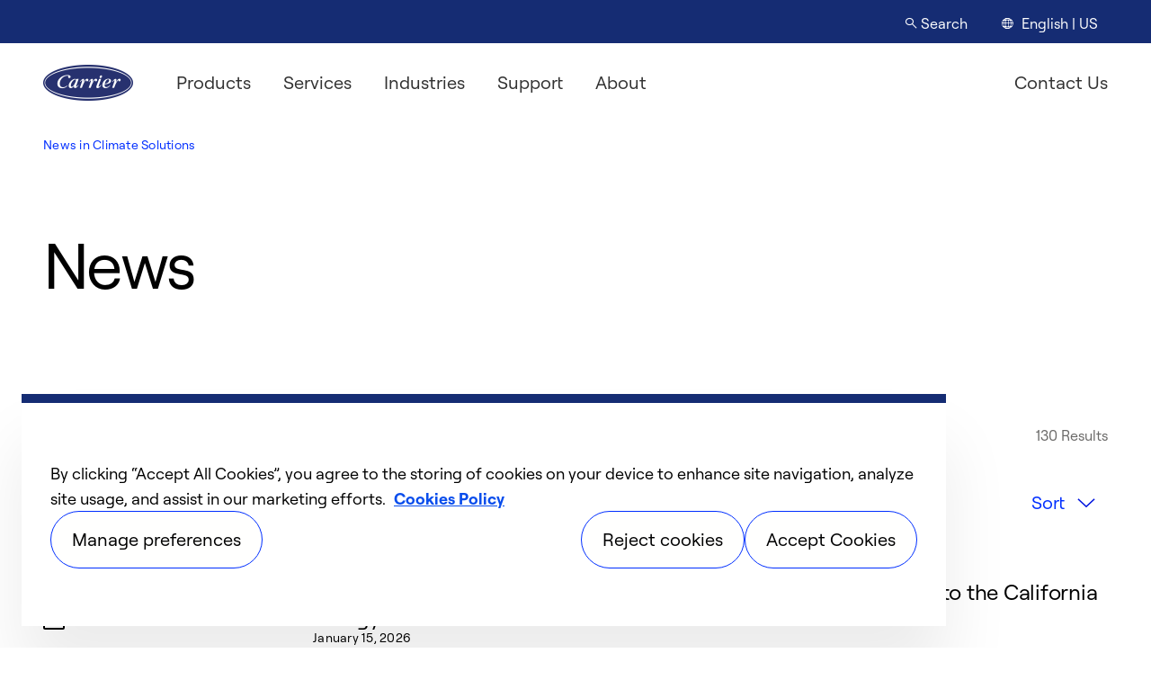

--- FILE ---
content_type: text/html;charset=utf-8
request_url: https://www.carrier.com/us/en/news/
body_size: 13401
content:

<!DOCTYPE HTML>
<html lang="en">
    <head>
    <meta charset="UTF-8"/>
    <title>News in Climate Solutions | Carrier</title>
    
    <meta name="description" content="Stay updated with Carrier’s latest news, highlighting innovations and achievements in sustainable climate solutions."/>
    <meta name="template" content="generic-template"/>
    <meta name="viewport" content="width=device-width, initial-scale=1"/>
    

    
    

<script defer="defer" type="text/javascript" src="/.rum/@adobe/helix-rum-js@%5E2/dist/rum-standalone.js"></script>
<link rel="canonical" href="https://www.carrier.com/us/en/news/"/>



    

  
    <link rel="stylesheet" href="/etc.clientlibs/carrier/clientlibs/clientlib-base.lc-3c3f5dd55b9ba40f3a512eeabe9e111c-lc.min.css" type="text/css">





    
        <script type="text/javascript" src="https://cdn.cookielaw.org/consent/e3936848-a96c-4507-a64b-c729f0df0f5e/OtAutoBlock.js" data-id="e3936848-a96c-4507-a64b-c729f0df0f5e"></script>

        <!-- OneTrust SDK Script -->
        <script src="https://cdn.cookielaw.org/scripttemplates/otSDKStub.js" type="text/javascript" charset="UTF-8" data-domain-script="e3936848-a96c-4507-a64b-c729f0df0f5e"></script>

        <!-- OneTrust Wrapper Function -->
        <script type="text/javascript">
            function OptanonWrapper() {}
        </script>
    



    
<!-- Google Tag Manager -->
    <script>
        (function (w, d, s, l, i) {
            w[l] = w[l] || [];
            w[l].push({ 'gtm.start': new Date().getTime(), event: 'gtm.js' });
            var f = d.getElementsByTagName(s)[0],
                j = d.createElement(s),
                dl = l != 'dataLayer' ? '&l=' + l : '';
            j.async = true;
            j.src = 'https://www.googletagmanager.com/gtm.js?id=' + i + dl;
            f.parentNode.insertBefore(j, f);
        })(window, document, 'script', 'dataLayer', 'GTM\u002DTL5HSJ6R');
    </script>
<!-- End Google Tag Manager -->
    


<script src="https://players.brightcove.net/6056665220001/default_default/index.min.js"></script>

    
    
    

    

    
    <script src="/etc.clientlibs/carrier/clientlibs/clientlib-dependencies.lc-d41d8cd98f00b204e9800998ecf8427e-lc.min.js"></script>


    
    <link rel="stylesheet" href="/etc.clientlibs/carrier/clientlibs/clientlib-dependencies.lc-d41d8cd98f00b204e9800998ecf8427e-lc.min.css" type="text/css">
<link rel="stylesheet" href="/etc.clientlibs/carrier/clientlibs/clientlib-site.lc-64d0390b86c13d57da9ca1a0218fe18a-lc.min.css" type="text/css">


    
    
    <script async src="/etc.clientlibs/core/wcm/components/commons/datalayer/v2/clientlibs/core.wcm.components.commons.datalayer.v2.lc-1e0136bad0acfb78be509234578e44f9-lc.min.js"></script>


    
    <script async src="/etc.clientlibs/core/wcm/components/commons/datalayer/acdl/core.wcm.components.commons.datalayer.acdl.lc-bf921af342fd2c40139671dbf0920a1f-lc.min.js"></script>



    
    
</head>
    <body class="page basicpage carrier-template" id="page-f3c37c9157" data-cmp-link-accessibility-enabled data-cmp-link-accessibility-text="opens in a new tab" data-cmp-data-layer-enabled data-cmp-data-layer-name="adobeDataLayer">
          
          <!-- Google Tag Manager (noscript) --> 
          <noscript>
          <iframe src="https://www.googletagmanager.com/ns.html?id=GTM-PR5ZMGRR" height="0" width="0" style="display:none;visibility:hidden">
          </iframe>
          </noscript> 
          <!-- End Google Tag Manager (noscript) -->
          
        <script>
          var dataLayerName = 'adobeDataLayer' || 'adobeDataLayer';
          window[dataLayerName] = window[dataLayerName] || [];
          window[dataLayerName].push({
              page: JSON.parse("{\x22page\u002Df3c37c9157\x22:{\x22@type\x22:\x22carrier\/components\/page\x22,\x22repo:modifyDate\x22:\x222026\u002D01\u002D09T08:57:23Z\x22,\x22dc:title\x22:\x22News in Climate Solutions | Carrier\x22,\x22dc:description\x22:\x22Stay updated with Carrier’s latest news, highlighting innovations and achievements in sustainable climate solutions.\x22,\x22xdm:template\x22:\x22\/conf\/carrier\/settings\/wcm\/templates\/generic\u002Dtemplate\x22,\x22xdm:language\x22:\x22en\x22,\x22xdm:tags\x22:[],\x22repo:path\x22:\x22\/content\/carrier\/us\/en\/news.html\x22}}"),
              event:'cmp:show',
              eventInfo: {
                  path: 'page.page\u002Df3c37c9157'
              }
          });
        </script>
        
        
            




            
<div class="root container responsivegrid">

    
    <div id="container-ec82a221f9" class="cmp-container">
        


<div class="aem-Grid aem-Grid--12 aem-Grid--default--12 ">
    
    <div class="experiencefragment aem-GridColumn aem-GridColumn--default--12">
<div id="experiencefragment-2c1d852785" class="cmp-experiencefragment cmp-experiencefragment--header">


    
    
    
    <div id="container-7ede628136" class="cmp-container">
        
        <div class="navigation">

    


<!-- Combined model usage -->




<!-- Utility Nav -->

  <div class="cmp-utility-nav">
    <div class="cmp-utility-nav__collapsed-content carrier-grid">
      <div class="cmp-utility-nav__banner-section">
        <button class="cmp-utility-nav__banner-section__button" aria-label="expand banners section" aria-expanded="false" aria-haspopup="true"></button>

        
      </div>

      <div class="cmp-utility-nav__action-buttons">
        <button class="search-button">
          <span class="search-button__icon carrier-icon carrier-icon--search"></span>
          <span class="search-button__text">Search</span>
        </button>

        
          <a href="/us/en/region-language/" aria-label="English | US" class="cmp-utility-nav__language-link">
            <span class="cmp-utility-nav__language-link__icon carrier-icon-decorative carrier-icon-decorative--General_Globe"></span>
            <span class="cmp-utility-nav__language-link__text">English | US</span>
          </a>
        

      </div>
    </div>

    <div class="cmp-utility-nav__expanded-content">
      <div class="close-section">
        <button class="close-section__button" aria-label="Close utility nav">
          <span class="close-section__button__icon carrier-icon carrier-icon--close-x"></span>
        </button>
      </div>

      <div class="content-section carrier-grid">
        
      </div>

      <div class="search-content-section carrier-grid">
        <div class="search">
          <div class="search__left-items">
            <span class="search__icon carrier-icon carrier-icon--search" aria-hidden="true"></span>
            <input type="text" name="search" id="utility-search-input" class="search__input" placeholder="What can we help you find?" aria-label="Search" data-search-url="" data-search-page="/us/en/search/"/>
          </div>
          <button class="search__cancel-button">
            <span class="search__cancel-button__icon carrier-icon carrier-icon--close-x" aria-hidden="true"></span>
          </button>
        </div>

        <div class="search-results carrier-grid">
          <!-- Uncomment after returning back search suggest functionality -->
          <!-- <span class="search-results__suggested-links">Suggested links</span> -->
          <p class="search-results__no-results">
            Sorry, there are no results matching your terms. Maybe these will help?
          </p>
          <ul class="search-results__list"></ul>

          <button type="button" class="cmp-button cmp-button--ghost theme-surface-invert icon search-results__see-all-results" aria-label="See all results" data-search-page="/us/en/search/">
            <span class="cmp-button__text">See all results</span>
            <span class="cmp-button__icon carrier-icon carrier-icon--arrow-forward" aria-hidden="true"></span>
          </button>
        </div>
      </div>
    </div>
  </div>


<!-- Main Navigation -->

<nav class="cmp-nav carrier-grid" aria-label="Carrier">

  <div class="cmp-nav__main-container">
    <div class="cmp-nav__main-container-left">
      <a class="cmp-nav__logo" href="/us/en/" aria-label="Carrier">
        <img class="cmp-nav__logo-image" src="https://brandportal.carrier.com/m/99b434eac013f6f/webimage-carrier_logo_rgb.png" alt="Carrier Logo" width="100" height="40"/>
      </a>

      <button class="cmp-nav__mobile-back-button" aria-label="Back">
        <span class="cmp-nav__mobile-back-button__icon carrier-icon carrier-icon--caret-backward"></span>
        <span class="cmp-nav__mobile-back-button__text">Back</span>
      </button>

      <div class="cmp-nav__mobile-buttons">
        <button class="cmp-nav__mobile-buttons__search" aria-label="Search" aria-expanded="false">
          <span class="cmp-nav__mobile-buttons__search__icon carrier-icon carrier-icon--search"></span>
        </button>

        <button class="cmp-nav__mobile-menu-button open-menu" aria-label="Open menu" aria-expanded="false">
          <span class="cmp-nav__mobile-menu-button__icon carrier-icon carrier-icon--menu-default"></span>
          <span class="cmp-nav__mobile-menu-button__icon carrier-icon carrier-icon--menu-close"></span>
        </button>
      </div>
    </div>

    <div class="cmp-nav__main-container-right">
      
  <ul class="cmp-nav__main-elements" aria-label="Carrier main navigation" role="menubar">
    

    
      
  <li class="cmp-nav__main-elements__list-item" role="presentation">
    <a class="main-element-item " role="menuitem" aria-label="Products" data-menu-control="products" aria-haspopup="true">
      Products
    </a>

<div class="carrier-grid cmp-nav__menu-panel" data-menu-for="products-menu-panel">
      <div class="xfpage page basicpage carrier-template">


    
    <div id="container-c1792879cb" class="cmp-container">
        


<div class="aem-Grid aem-Grid--12 aem-Grid--default--12 ">
    
    <div class="navigationmenu aem-GridColumn aem-GridColumn--default--12">


    


<div class="sub-menu-container">
    
  <ul class="cmp-nav__sub-menu-elements" aria-label="products" role="menu" data-menu-sub-items-for="products">
    
    
      
  <li class="cmp-nav__sub-menu-elements__list-item" role="presentation">
    <a class="sub-menu-item" role="menuitem" aria-haspopup="true" aria-expanded="false" aria-label="Residential" data-menu-control="Residential"><span class="sub-menu-item__text">Residential</span>
      <span class="sub-menu-item__icon sub-menu-item__icon--mobile carrier-icon carrier-icon--plus-add"></span>
      <span class="sub-menu-item__icon sub-menu-item__icon--mobile carrier-icon carrier-icon--minus-subtract"></span>
      <span class="sub-menu-item__icon sub-menu-item__icon--desktop carrier-icon carrier-icon--arrow-forward"></span>
    </a>

    <!-- class="sub-menu-links-container" when ready -->
    <div class="sub-menu-links-container" data-menu-for="products-Residential-links">
      


<!-- Column 1 -->

	<div class="sub-menu-links">
		<ul class="sub-menu-links__list" role="menu">
			
				<li class="sub-menu-links__list-group" role="presentation">
					<div class="links-section">
						<a class="links-section__title " role="menuitem" aria-label="Heating &amp; Cooling">
							Heating &amp; Cooling
						</a>
						<ul class="links-section__group" role="menu">
							
								<li class="links-section__item " role="presentation">
									<a class="link " href="/us/en/residential/air-conditioners/" role="menuitem" aria-label="Air Conditioners">
										Air Conditioners 
									</a>
								</li>
							
								<li class="links-section__item " role="presentation">
									<a class="link " href="/us/en/residential/heat-pumps/" role="menuitem" aria-label="Heat Pumps">
										Heat Pumps 
									</a>
								</li>
							
								<li class="links-section__item " role="presentation">
									<a class="link " href="/us/en/residential/furnaces/" role="menuitem" aria-label="Furnaces">
										Furnaces 
									</a>
								</li>
							
								<li class="links-section__item " role="presentation">
									<a class="link " href="/us/en/residential/ductless-mini-splits/" role="menuitem" aria-label="Ductless Systems">
										Ductless Systems 
									</a>
								</li>
							
								<li class="links-section__item " role="presentation">
									<a class="link " href="/us/en/residential/combined-heating-cooling/" role="menuitem" aria-label="Packaged Systems">
										Packaged Systems 
									</a>
								</li>
							
								<li class="links-section__item " role="presentation">
									<a class="link " href="/us/en/residential/fan-coils/" role="menuitem" aria-label="Fan Coils">
										Fan Coils 
									</a>
								</li>
							
						</ul>
					</div>
				</li>
			
		</ul>
	</div>


<!-- Column 2 (Show if layout is "two-column", "two-column-teaser", or "three-column") -->

	
	<div class="sub-menu-links">
		<ul class="sub-menu-links__list" role="menu">
			
				<li class="sub-menu-links__list-group" role="presentation">
					<div class="links-section">
						<a class="links-section__title " href="/us/en/residential/indoor-air-quality/" role="menuitem" aria-label="Indoor Air Quality">
							Indoor Air Quality
						</a>
						<ul class="links-section__group" role="menu">
							
								<li class="links-section__item " role="presentation">
									<a class="link " href="/us/en/residential/air-purifiers/" role="menuitem" aria-label="Air Purifiers">
										Air Purifiers 
									</a>
								</li>
							
								<li class="links-section__item " role="presentation">
									<a class="link " href="/us/en/residential/humidifiers/" role="menuitem" aria-label="Humidifiers">
										Humidifiers 
									</a>
								</li>
							
								<li class="links-section__item " role="presentation">
									<a class="link " href="/us/en/residential/ventilators/" role="menuitem" aria-label="Ventilators">
										Ventilators 
									</a>
								</li>
							
								<li class="links-section__item " role="presentation">
									<a class="link " href="/us/en/residential/uv-lights/" role="menuitem" aria-label="UV Lights">
										UV Lights 
									</a>
								</li>
							
								<li class="links-section__item " role="presentation">
									<a class="link " href="/us/en/residential/indoor-air-quality/dehumidifier-dehxx/" role="menuitem" aria-label="Dehumidifiers">
										Dehumidifiers 
									</a>
								</li>
							
								<li class="links-section__item " role="presentation">
									<a class="link " href="/us/en/residential/indoor-air-quality/coalm/" role="menuitem" aria-label="Carbon Monoxide Alarms">
										Carbon Monoxide Alarms 
									</a>
								</li>
							
								<li class="links-section__item " role="presentation">
									<a class="link " href="/us/en/residential/indoor-air-quality/rmam-st/" role="menuitem" aria-label="Air Monitors">
										Air Monitors 
									</a>
								</li>
							
						</ul>
					</div>
				</li>
			
		</ul>
	</div>



<!-- Column 3 (Show if layout is "three-column") -->

	
	<div class="sub-menu-links">
		<ul class="sub-menu-links__list" role="menu">
			
				<li class="sub-menu-links__list-group" role="presentation">
					<div class="links-section">
						<a class="links-section__title " role="menuitem" aria-label="Specialty HVAC Solutions">
							Specialty HVAC Solutions
						</a>
						<ul class="links-section__group" role="menu">
							
								<li class="links-section__item " role="presentation">
									<a class="link " href="/us/en/residential/smart-thermostats/" role="menuitem" aria-label="Smart Thermostats">
										Smart Thermostats 
									</a>
								</li>
							
								<li class="links-section__item " role="presentation">
									<a class="link " href="/us/en/residential/crossover-solutions/" role="menuitem" aria-label="Crossover Solutions">
										Crossover Solutions 
									</a>
								</li>
							
								<li class="links-section__item external-link" role="presentation">
									<a class="link external-link" href="https://www.carrier.com/residential/en/us/products/carrier-vrf/overview" role="menuitem" aria-label="Variable Refrigerant Flow">
										Variable Refrigerant Flow  ↗
									</a>
								</li>
							
								<li class="links-section__item " role="presentation">
									<a class="link " href="/us/en/residential/geothermal-heat-pumps/" role="menuitem" aria-label="Geothermal Systems">
										Geothermal Systems 
									</a>
								</li>
							
								<li class="links-section__item " role="presentation">
									<a class="link " href="/us/en/residential/evaporator-coils/" role="menuitem" aria-label="Evaporator Coils">
										Evaporator Coils 
									</a>
								</li>
							
								<li class="links-section__item " role="presentation">
									<a class="link " href="/us/en/residential/boilers/" role="menuitem" aria-label="Boilers">
										Boilers 
									</a>
								</li>
							
						</ul>
					</div>
				</li>
			
		</ul>
	</div>



<!-- Promo Column -->




    </div>
  </li>

      
    
      
  <li class="cmp-nav__sub-menu-elements__list-item" role="presentation">
    <a class="sub-menu-item" role="menuitem" aria-haspopup="true" aria-expanded="false" aria-label="Commercial" data-menu-control="Commercial"><span class="sub-menu-item__text">Commercial</span>
      <span class="sub-menu-item__icon sub-menu-item__icon--mobile carrier-icon carrier-icon--plus-add"></span>
      <span class="sub-menu-item__icon sub-menu-item__icon--mobile carrier-icon carrier-icon--minus-subtract"></span>
      <span class="sub-menu-item__icon sub-menu-item__icon--desktop carrier-icon carrier-icon--arrow-forward"></span>
    </a>

    <!-- class="sub-menu-links-container" when ready -->
    <div class="sub-menu-links-container" data-menu-for="products-Commercial-links">
      


<!-- Column 1 -->

	<div class="sub-menu-links">
		<ul class="sub-menu-links__list" role="menu">
			
				<li class="sub-menu-links__list-group" role="presentation">
					<div class="links-section">
						<a class="links-section__title " href="/us/en/commercial/equipment-controls/" role="menuitem" aria-label="All Equipment">
							All Equipment
						</a>
						<ul class="links-section__group" role="menu">
							
								<li class="links-section__item " role="presentation">
									<a class="link " href="/us/en/commercial/airside/" role="menuitem" aria-label="Airside">
										Airside 
									</a>
								</li>
							
								<li class="links-section__item " role="presentation">
									<a class="link " href="/us/en/commercial/chillers/" role="menuitem" aria-label="Chillers &amp; Components">
										Chillers &amp; Components 
									</a>
								</li>
							
								<li class="links-section__item " role="presentation">
									<a class="link " href="/us/en/commercial/packaged-indoor/" role="menuitem" aria-label="Packaged Indoor">
										Packaged Indoor 
									</a>
								</li>
							
								<li class="links-section__item " role="presentation">
									<a class="link " href="/us/en/commercial/packaged-outdoor/" role="menuitem" aria-label="Packaged Outdoor">
										Packaged Outdoor 
									</a>
								</li>
							
								<li class="links-section__item " role="presentation">
									<a class="link " href="/us/en/commercial/split-systems-and-condensers/" role="menuitem" aria-label="Split Systems &amp; Condensers">
										Split Systems &amp; Condensers 
									</a>
								</li>
							
								<li class="links-section__item external-link" role="presentation">
									<a class="link external-link" href="https://www.carrier.com/commercial/en/us/products/variable-refrigerant-flow/" role="menuitem" aria-label="Variable Refrigerant Flow">
										Variable Refrigerant Flow  ↗
									</a>
								</li>
							
						</ul>
					</div>
				</li>
			
		</ul>
	</div>


<!-- Column 2 (Show if layout is "two-column", "two-column-teaser", or "three-column") -->

	
	<div class="sub-menu-links">
		<ul class="sub-menu-links__list" role="menu">
			
				<li class="sub-menu-links__list-group" role="presentation">
					<div class="links-section">
						<a class="links-section__title " href="/us/en/commercial/controls/" role="menuitem" aria-label="All Controls">
							All Controls
						</a>
						<ul class="links-section__group" role="menu">
							
								<li class="links-section__item " role="presentation">
									<a class="link " href="/us/en/commercial/thermostats/" role="menuitem" aria-label="Thermostats">
										Thermostats 
									</a>
								</li>
							
								<li class="links-section__item " role="presentation">
									<a class="link " href="/us/en/commercial/connect-wifi-thermostats/" role="menuitem" aria-label="Connect Wi-Fi Thermostats">
										Connect Wi-Fi Thermostats 
									</a>
								</li>
							
								<li class="links-section__item " role="presentation">
									<a class="link " href="/us/en/commercial/climavision/" role="menuitem" aria-label="ClimaVision">
										ClimaVision 
									</a>
								</li>
							
								<li class="links-section__item " role="presentation">
									<a class="link " href="/us/en/commercial/building-automation/" role="menuitem" aria-label="i-Vu Building Automation">
										i-Vu Building Automation 
									</a>
								</li>
							
								<li class="links-section__item " role="presentation">
									<a class="link " href="/us/en/commercial/carrier-comfort-network/" role="menuitem" aria-label="Carrier Comfort Network">
										Carrier Comfort Network 
									</a>
								</li>
							
								<li class="links-section__item " role="presentation">
									<a class="link " href="/us/en/commercial/sensors/" role="menuitem" aria-label="  Sensors">
										  Sensors 
									</a>
								</li>
							
						</ul>
					</div>
				</li>
			
		</ul>
	</div>



<!-- Column 3 (Show if layout is "three-column") -->

	
	<div class="sub-menu-links">
		<ul class="sub-menu-links__list" role="menu">
			
				<li class="sub-menu-links__list-group" role="presentation">
					<div class="links-section">
						<a class="links-section__title " href="/us/en/commercial/software/" role="menuitem" aria-label="Software">
							Software
						</a>
						<ul class="links-section__group" role="menu">
							
								<li class="links-section__item " role="presentation">
									<a class="link " href="/us/en/commercial/software/hvac-system-design/" role="menuitem" aria-label="HVAC System Design">
										HVAC System Design 
									</a>
								</li>
							
								<li class="links-section__item external-link" role="presentation">
									<a class="link external-link" href="https://www.carrier.com/commercial/en/us/software/electronic-catalog/" role="menuitem" aria-label="Electronic Catalog">
										Electronic Catalog  ↗
									</a>
								</li>
							
								<li class="links-section__item " role="presentation">
									<a class="link " href="/us/en/commercial/software/dxf-cad-templates/" role="menuitem" aria-label="DXF/CAD Templates">
										DXF/CAD Templates 
									</a>
								</li>
							
								<li class="links-section__item external-link" role="presentation">
									<a class="link external-link" href="https://www.carrier.com/commercial/en/us/software/revit-3d-templates/" role="menuitem" aria-label="REVIT® 3D Templates">
										REVIT® 3D Templates  ↗
									</a>
								</li>
							
								<li class="links-section__item external-link" role="presentation">
									<a class="link external-link" href="https://www.carrier.com/commercial/en/us/software/hvac-system-design/software-support/" role="menuitem" aria-label="Software Support">
										Software Support  ↗
									</a>
								</li>
							
						</ul>
					</div>
				</li>
			
		</ul>
	</div>



<!-- Promo Column -->




    </div>
  </li>

      
    
      
  <li class="cmp-nav__sub-menu-elements__list-item" role="presentation">
    <a class="sub-menu-item" role="menuitem" aria-haspopup="true" aria-expanded="false" aria-label="Cold Chain" data-menu-control="Cold Chain"><span class="sub-menu-item__text">Cold Chain</span>
      <span class="sub-menu-item__icon sub-menu-item__icon--mobile carrier-icon carrier-icon--plus-add"></span>
      <span class="sub-menu-item__icon sub-menu-item__icon--mobile carrier-icon carrier-icon--minus-subtract"></span>
      <span class="sub-menu-item__icon sub-menu-item__icon--desktop carrier-icon carrier-icon--arrow-forward"></span>
    </a>

    <!-- class="sub-menu-links-container" when ready -->
    <div class="sub-menu-links-container" data-menu-for="products-Cold Chain-links">
      


<!-- Column 1 -->

	<div class="sub-menu-links">
		<ul class="sub-menu-links__list" role="menu">
			
				<li class="sub-menu-links__list-group" role="presentation">
					<div class="links-section">
						<a class="links-section__title " href="/us/en/cold-chain/truck-trailer/" role="menuitem" aria-label="Truck Trailer Refrigeration">
							Truck Trailer Refrigeration
						</a>
						<ul class="links-section__group" role="menu">
							
								<li class="links-section__item " role="presentation">
									<a class="link " href="/us/en/cold-chain/truck-trailer/trailer/" role="menuitem" aria-label="Trailer Refrigeration">
										Trailer Refrigeration 
									</a>
								</li>
							
								<li class="links-section__item " role="presentation">
									<a class="link " href="/us/en/cold-chain/truck-trailer/trailer/single-temperature-trailer/" role="menuitem" aria-label="Single Temp Trailer">
										Single Temp Trailer 
									</a>
								</li>
							
								<li class="links-section__item " role="presentation">
									<a class="link " href="/us/en/cold-chain/truck-trailer/trailer/multiple-temperature-trailer/" role="menuitem" aria-label="Multi Temp Trailer">
										Multi Temp Trailer 
									</a>
								</li>
							
								<li class="links-section__item " role="presentation">
									<a class="link " href="/us/en/cold-chain/truck-trailer/trailer/intermodal-and-rail/" role="menuitem" aria-label="Intermodal and Rail">
										Intermodal and Rail 
									</a>
								</li>
							
								<li class="links-section__item " role="presentation">
									<a class="link " href="/us/en/cold-chain/truck-trailer/truck/" role="menuitem" aria-label="Electric and Diesel-Powered Truck">
										Electric and Diesel-Powered Truck 
									</a>
								</li>
							
								<li class="links-section__item " role="presentation">
									<a class="link " href="/us/en/cold-chain/truck-trailer/direct-drive/" role="menuitem" aria-label="Direct Drive Truck">
										Direct Drive Truck 
									</a>
								</li>
							
								<li class="links-section__item " role="presentation">
									<a class="link " href="/us/en/cold-chain/truck-trailer/auxilliary-power-units/" role="menuitem" aria-label="Truck Auxiliary Power Units">
										Truck Auxiliary Power Units 
									</a>
								</li>
							
								<li class="links-section__item " role="presentation">
									<a class="link " href="/us/en/cold-chain/truck-trailer/parts/" role="menuitem" aria-label="Performance Parts &amp; Accessories">
										Performance Parts &amp; Accessories 
									</a>
								</li>
							
						</ul>
					</div>
				</li>
			
		</ul>
	</div>


<!-- Column 2 (Show if layout is "two-column", "two-column-teaser", or "three-column") -->

	
	<div class="sub-menu-links">
		<ul class="sub-menu-links__list" role="menu">
			
				<li class="sub-menu-links__list-group" role="presentation">
					<div class="links-section">
						<a class="links-section__title " href="/us/en/cold-chain/container/" role="menuitem" aria-label="Container Refrigeration">
							Container Refrigeration
						</a>
						<ul class="links-section__group" role="menu">
							
								<li class="links-section__item " role="presentation">
									<a class="link " href="/us/en/cold-chain/container/units/" role="menuitem" aria-label="Container Units">
										Container Units 
									</a>
								</li>
							
								<li class="links-section__item " role="presentation">
									<a class="link " href="/us/en/cold-chain/container/generator-sets/" role="menuitem" aria-label="Generator Sets">
										Generator Sets 
									</a>
								</li>
							
								<li class="links-section__item " role="presentation">
									<a class="link " href="/us/en/cold-chain/container/data-tools/" role="menuitem" aria-label="Data Tools">
										Data Tools 
									</a>
								</li>
							
								<li class="links-section__item " role="presentation">
									<a class="link " href="/us/en/cold-chain/container/parts/" role="menuitem" aria-label="Container Parts">
										Container Parts 
									</a>
								</li>
							
								<li class="links-section__item " role="presentation">
									<a class="link " href="/us/en/cold-chain/container/options/" role="menuitem" aria-label="Control Options">
										Control Options 
									</a>
								</li>
							
						</ul>
					</div>
				</li>
			
		</ul>
	</div>



<!-- Column 3 (Show if layout is "three-column") -->

	
	<div class="sub-menu-links">
		<ul class="sub-menu-links__list" role="menu">
			
				<li class="sub-menu-links__list-group" role="presentation">
					<div class="links-section">
						<a class="links-section__title " role="menuitem" aria-label="Monitoring">
							Monitoring
						</a>
						<ul class="links-section__group" role="menu">
							
								<li class="links-section__item external-link" role="presentation">
									<a class="link external-link" href="https://www.sensitech.com/en/" role="menuitem" aria-label="Cargo Monitoring">
										Cargo Monitoring  ↗
									</a>
								</li>
							
						</ul>
					</div>
				</li>
			
				<li class="sub-menu-links__list-group" role="presentation">
					<div class="links-section">
						<a class="links-section__title " role="menuitem" aria-label="Platforms">
							Platforms
						</a>
						<ul class="links-section__group" role="menu">
							
								<li class="links-section__item " role="presentation">
									<a class="link " href="/us/en/cold-chain/lynx-digital-platform/" role="menuitem" aria-label="Digital Platforms">
										Digital Platforms 
									</a>
								</li>
							
						</ul>
					</div>
				</li>
			
		</ul>
	</div>



<!-- Promo Column -->




    </div>
  </li>

      
    
  </ul>

    <script>
        document.addEventListener("DOMContentLoaded", function () {
            function unwrapElementsInContainer(containerSelector, selectors) {
                document.querySelectorAll(containerSelector).forEach(container => {
                    selectors.forEach(selector => {
                        container.querySelectorAll(selector).forEach(wrapper => {
                            let parent = wrapper.parentNode;
                            while (wrapper.firstChild) {
                                parent.insertBefore(wrapper.firstChild, wrapper);
                            }
                            parent.removeChild(wrapper);
                        });
                    });
                });
            }

            // 🚀 Remove wrappers ONLY inside `.cmp-nav__menu-panel`
            unwrapElementsInContainer(".cmp-nav__menu-panel", [
                ".cmp-container",
                ".aem-Grid",
                ".navigationmenu",
                ".xfpage"
            ]);
        });

    </script>
</div>
</div>

    
</div>

    </div>

    
</div>

    </div>
  </li>

    
      
  <li class="cmp-nav__main-elements__list-item" role="presentation">
    <a class="main-element-item " role="menuitem" aria-label="Services" data-menu-control="services" aria-haspopup="true">
      Services
    </a>

<div class="carrier-grid cmp-nav__menu-panel" data-menu-for="services-menu-panel">
      <div class="xfpage page basicpage carrier-template">


    
    <div id="container-8cfe84daeb" class="cmp-container">
        


<div class="aem-Grid aem-Grid--12 aem-Grid--default--12 ">
    
    <div class="navigationmenu aem-GridColumn aem-GridColumn--default--12">


    


<div class="sub-menu-container">
    
  <ul class="cmp-nav__sub-menu-elements" aria-label="services" role="menu" data-menu-sub-items-for="services">
    
    
      
  <li class="cmp-nav__sub-menu-elements__list-item" role="presentation">
    <a class="sub-menu-item" role="menuitem" aria-haspopup="true" aria-expanded="false" aria-label="Commercial" data-menu-control="Commercial"><span class="sub-menu-item__text">Commercial</span>
      <span class="sub-menu-item__icon sub-menu-item__icon--mobile carrier-icon carrier-icon--plus-add"></span>
      <span class="sub-menu-item__icon sub-menu-item__icon--mobile carrier-icon carrier-icon--minus-subtract"></span>
      <span class="sub-menu-item__icon sub-menu-item__icon--desktop carrier-icon carrier-icon--arrow-forward"></span>
    </a>

    <!-- class="sub-menu-links-container" when ready -->
    <div class="sub-menu-links-container" data-menu-for="services-Commercial-links">
      


<!-- Column 1 -->

	<div class="sub-menu-links">
		<ul class="sub-menu-links__list" role="menu">
			
				<li class="sub-menu-links__list-group" role="presentation">
					<div class="links-section">
						<a class="links-section__title " href="/us/en/commercial/service/operate-service-and-protect/" role="menuitem" aria-label="Operate, Service &amp; Protect">
							Operate, Service &amp; Protect
						</a>
						<ul class="links-section__group" role="menu">
							
								<li class="links-section__item " role="presentation">
									<a class="link " href="/us/en/commercial/service/start-up-and-extended-warranty/" role="menuitem" aria-label="Start-Up Services &amp; Extended Warranty Protection">
										Start-Up Services &amp; Extended Warranty Protection 
									</a>
								</li>
							
								<li class="links-section__item " role="presentation">
									<a class="link " href="/us/en/commercial/service/bluedge/" role="menuitem" aria-label="BluEdge® Service Agreement">
										BluEdge® Service Agreement 
									</a>
								</li>
							
								<li class="links-section__item " role="presentation">
									<a class="link " href="/us/en/commercial/service/digital-connectivity/" role="menuitem" aria-label="Digital Connectivity">
										Digital Connectivity 
									</a>
								</li>
							
								<li class="links-section__item " role="presentation">
									<a class="link " href="/us/en/commercial/service/24-by-7-support-and-service/" role="menuitem" aria-label="24/7 Support &amp; Service">
										24/7 Support &amp; Service 
									</a>
								</li>
							
								<li class="links-section__item " role="presentation">
									<a class="link " href="/us/en/commercial/service/consulting-engineering/" role="menuitem" aria-label="Consulting Engineering">
										Consulting Engineering 
									</a>
								</li>
							
								<li class="links-section__item external-link" role="presentation">
									<a class="link external-link" href="https://www.carrier.com/rentals/en/us" role="menuitem" aria-label="Temporary Solutions">
										Temporary Solutions  ↗
									</a>
								</li>
							
						</ul>
					</div>
				</li>
			
		</ul>
	</div>


<!-- Column 2 (Show if layout is "two-column", "two-column-teaser", or "three-column") -->

	
	<div class="sub-menu-links">
		<ul class="sub-menu-links__list" role="menu">
			
				<li class="sub-menu-links__list-group" role="presentation">
					<div class="links-section">
						<a class="links-section__title " role="menuitem" aria-label="Retrofit &amp; Modernize">
							Retrofit &amp; Modernize
						</a>
						<ul class="links-section__group" role="menu">
							
								<li class="links-section__item " role="presentation">
									<a class="link " href="/us/en/commercial/service/modernization-solutions/" role="menuitem" aria-label="Modernization Solutions">
										Modernization Solutions 
									</a>
								</li>
							
								<li class="links-section__item " role="presentation">
									<a class="link " href="/us/en/commercial/service/upgrade-solutions/" role="menuitem" aria-label="Upgrade Solutions">
										Upgrade Solutions 
									</a>
								</li>
							
								<li class="links-section__item " role="presentation">
									<a class="link " href="/us/en/commercial/service/baseline-analysis/" role="menuitem" aria-label="Baseline Analysis">
										Baseline Analysis 
									</a>
								</li>
							
								<li class="links-section__item " role="presentation">
									<a class="link " href="/us/en/commercial/service/building-management/" role="menuitem" aria-label="Building Management Solutions">
										Building Management Solutions 
									</a>
								</li>
							
						</ul>
					</div>
				</li>
			
		</ul>
	</div>



<!-- Column 3 (Show if layout is "three-column") -->

	
	<div class="sub-menu-links">
		<ul class="sub-menu-links__list" role="menu">
			
				<li class="sub-menu-links__list-group" role="presentation">
					<div class="links-section">
						<a class="links-section__title " role="menuitem" aria-label="Request Information">
							Request Information
						</a>
						<ul class="links-section__group" role="menu">
							
								<li class="links-section__item external-link" role="presentation">
									<a class="link external-link" href="https://www.carrier.com/commercial/en/us/service/request-information/" role="menuitem" aria-label="Get in touch">
										Get in touch  ↗
									</a>
								</li>
							
						</ul>
					</div>
				</li>
			
		</ul>
	</div>



<!-- Promo Column -->




    </div>
  </li>

      
    
      
  <li class="cmp-nav__sub-menu-elements__list-item" role="presentation">
    <a class="sub-menu-item" role="menuitem" aria-haspopup="true" aria-expanded="false" aria-label="Cold Chain" data-menu-control="Cold Chain"><span class="sub-menu-item__text">Cold Chain</span>
      <span class="sub-menu-item__icon sub-menu-item__icon--mobile carrier-icon carrier-icon--plus-add"></span>
      <span class="sub-menu-item__icon sub-menu-item__icon--mobile carrier-icon carrier-icon--minus-subtract"></span>
      <span class="sub-menu-item__icon sub-menu-item__icon--desktop carrier-icon carrier-icon--arrow-forward"></span>
    </a>

    <!-- class="sub-menu-links-container" when ready -->
    <div class="sub-menu-links-container" data-menu-for="services-Cold Chain-links">
      


<!-- Column 1 -->

	<div class="sub-menu-links">
		<ul class="sub-menu-links__list" role="menu">
			
				<li class="sub-menu-links__list-group" role="presentation">
					<div class="links-section">
						
						<ul class="links-section__group" role="menu">
							
								<li class="links-section__item " role="presentation">
									<a class="link " href="/us/en/cold-chain/truck-trailer/bluedge-service-offerings/" role="menuitem" aria-label="BluEdge® Service Offerings for Truck Trailer">
										BluEdge® Service Offerings for Truck Trailer 
									</a>
								</li>
							
								<li class="links-section__item " role="presentation">
									<a class="link " href="/us/en/cold-chain/container/service-support/" role="menuitem" aria-label="Container Service Offerings">
										Container Service Offerings 
									</a>
								</li>
							
								<li class="links-section__item " role="presentation">
									<a class="link " href="/us/en/cold-chain/container/bluedge-service-offerings/" role="menuitem" aria-label="BluEdge® Channel Partners for Container">
										BluEdge® Channel Partners for Container 
									</a>
								</li>
							
						</ul>
					</div>
				</li>
			
		</ul>
	</div>


<!-- Column 2 (Show if layout is "two-column", "two-column-teaser", or "three-column") -->

	
	<div class="sub-menu-links">
		<ul class="sub-menu-links__list" role="menu">
			
		</ul>
	</div>



<!-- Column 3 (Show if layout is "three-column") -->


<!-- Promo Column -->




    </div>
  </li>

      
    
  </ul>

    <script>
        document.addEventListener("DOMContentLoaded", function () {
            function unwrapElementsInContainer(containerSelector, selectors) {
                document.querySelectorAll(containerSelector).forEach(container => {
                    selectors.forEach(selector => {
                        container.querySelectorAll(selector).forEach(wrapper => {
                            let parent = wrapper.parentNode;
                            while (wrapper.firstChild) {
                                parent.insertBefore(wrapper.firstChild, wrapper);
                            }
                            parent.removeChild(wrapper);
                        });
                    });
                });
            }

            // 🚀 Remove wrappers ONLY inside `.cmp-nav__menu-panel`
            unwrapElementsInContainer(".cmp-nav__menu-panel", [
                ".cmp-container",
                ".aem-Grid",
                ".navigationmenu",
                ".xfpage"
            ]);
        });

    </script>
</div>
</div>

    
</div>

    </div>

    
</div>

    </div>
  </li>

    
      
  <li class="cmp-nav__main-elements__list-item" role="presentation">
    <a class="main-element-item " role="menuitem" aria-label="Industries" data-menu-control="industries" aria-haspopup="true">
      Industries
    </a>

<div class="carrier-grid cmp-nav__menu-panel" data-menu-for="industries-menu-panel">
      <div class="xfpage page basicpage carrier-template">


    
    <div id="container-eedc49e7c2" class="cmp-container">
        


<div class="aem-Grid aem-Grid--12 aem-Grid--default--12 ">
    
    <div class="navigationmenu aem-GridColumn aem-GridColumn--default--12">


    


<div class="sub-menu-container">
    
  <ul class="cmp-nav__sub-menu-elements" aria-label="industries" role="menu" data-menu-sub-items-for="industries">
    
    
      
  <li class="cmp-nav__sub-menu-elements__list-item" role="presentation">
    <a class="sub-menu-item" role="menuitem" aria-haspopup="true" aria-expanded="false" aria-label="Residential" data-menu-control="Residential"><span class="sub-menu-item__text">Residential</span>
      <span class="sub-menu-item__icon sub-menu-item__icon--mobile carrier-icon carrier-icon--plus-add"></span>
      <span class="sub-menu-item__icon sub-menu-item__icon--mobile carrier-icon carrier-icon--minus-subtract"></span>
      <span class="sub-menu-item__icon sub-menu-item__icon--desktop carrier-icon carrier-icon--arrow-forward"></span>
    </a>

    <!-- class="sub-menu-links-container" when ready -->
    <div class="sub-menu-links-container" data-menu-for="industries-Residential-links">
      


<!-- Column 1 -->

	<div class="sub-menu-links">
		<ul class="sub-menu-links__list" role="menu">
			
				<li class="sub-menu-links__list-group" role="presentation">
					<div class="links-section">
						
						<ul class="links-section__group" role="menu">
							
								<li class="links-section__item " role="presentation">
									<a class="link " href="/us/en/residential/" role="menuitem" aria-label="Home Comfort">
										Home Comfort 
									</a>
								</li>
							
						</ul>
					</div>
				</li>
			
		</ul>
	</div>


<!-- Column 2 (Show if layout is "two-column", "two-column-teaser", or "three-column") -->


<!-- Column 3 (Show if layout is "three-column") -->


<!-- Promo Column -->




    </div>
  </li>

      
    
      
  <li class="cmp-nav__sub-menu-elements__list-item" role="presentation">
    <a class="sub-menu-item" role="menuitem" aria-haspopup="true" aria-expanded="false" aria-label="Commercial " data-menu-control="Commercial "><span class="sub-menu-item__text">Commercial </span>
      <span class="sub-menu-item__icon sub-menu-item__icon--mobile carrier-icon carrier-icon--plus-add"></span>
      <span class="sub-menu-item__icon sub-menu-item__icon--mobile carrier-icon carrier-icon--minus-subtract"></span>
      <span class="sub-menu-item__icon sub-menu-item__icon--desktop carrier-icon carrier-icon--arrow-forward"></span>
    </a>

    <!-- class="sub-menu-links-container" when ready -->
    <div class="sub-menu-links-container" data-menu-for="industries-Commercial -links">
      


<!-- Column 1 -->

	<div class="sub-menu-links">
		<ul class="sub-menu-links__list" role="menu">
			
				<li class="sub-menu-links__list-group" role="presentation">
					<div class="links-section">
						
						<ul class="links-section__group" role="menu">
							
								<li class="links-section__item " role="presentation">
									<a class="link " href="/us/en/commercial/data-centers/" role="menuitem" aria-label="Data Centers">
										Data Centers 
									</a>
								</li>
							
								<li class="links-section__item " role="presentation">
									<a class="link " href="/us/en/commercial/healthcare/" role="menuitem" aria-label="Healthcare">
										Healthcare 
									</a>
								</li>
							
								<li class="links-section__item " role="presentation">
									<a class="link " href="/us/en/commercial/higher-education/" role="menuitem" aria-label="Higher Education">
										Higher Education 
									</a>
								</li>
							
								<li class="links-section__item " role="presentation">
									<a class="link " href="/us/en/commercial/hospitality/" role="menuitem" aria-label="Hospitality">
										Hospitality 
									</a>
								</li>
							
								<li class="links-section__item " role="presentation">
									<a class="link " href="/us/en/commercial/federal-solutions/" role="menuitem" aria-label="Federal Solutions">
										Federal Solutions 
									</a>
								</li>
							
								<li class="links-section__item " role="presentation">
									<a class="link " href="/us/en/commercial/k-12/" role="menuitem" aria-label="K-12">
										K-12 
									</a>
								</li>
							
						</ul>
					</div>
				</li>
			
		</ul>
	</div>


<!-- Column 2 (Show if layout is "two-column", "two-column-teaser", or "three-column") -->


<!-- Column 3 (Show if layout is "three-column") -->


<!-- Promo Column -->




    </div>
  </li>

      
    
      
  <li class="cmp-nav__sub-menu-elements__list-item" role="presentation">
    <a class="sub-menu-item" role="menuitem" aria-haspopup="true" aria-expanded="false" aria-label="Cold Chain" data-menu-control="Cold Chain"><span class="sub-menu-item__text">Cold Chain</span>
      <span class="sub-menu-item__icon sub-menu-item__icon--mobile carrier-icon carrier-icon--plus-add"></span>
      <span class="sub-menu-item__icon sub-menu-item__icon--mobile carrier-icon carrier-icon--minus-subtract"></span>
      <span class="sub-menu-item__icon sub-menu-item__icon--desktop carrier-icon carrier-icon--arrow-forward"></span>
    </a>

    <!-- class="sub-menu-links-container" when ready -->
    <div class="sub-menu-links-container" data-menu-for="industries-Cold Chain-links">
      


<!-- Column 1 -->

	<div class="sub-menu-links">
		<ul class="sub-menu-links__list" role="menu">
			
				<li class="sub-menu-links__list-group" role="presentation">
					<div class="links-section">
						
						<ul class="links-section__group" role="menu">
							
								<li class="links-section__item " role="presentation">
									<a class="link " href="/us/en/cold-chain/container/" role="menuitem" aria-label="Container">
										Container 
									</a>
								</li>
							
								<li class="links-section__item " role="presentation">
									<a class="link " href="/us/en/cold-chain/truck-trailer/" role="menuitem" aria-label="Truck Trailer">
										Truck Trailer 
									</a>
								</li>
							
						</ul>
					</div>
				</li>
			
		</ul>
	</div>


<!-- Column 2 (Show if layout is "two-column", "two-column-teaser", or "three-column") -->


<!-- Column 3 (Show if layout is "three-column") -->


<!-- Promo Column -->




    </div>
  </li>

      
    
  </ul>

    <script>
        document.addEventListener("DOMContentLoaded", function () {
            function unwrapElementsInContainer(containerSelector, selectors) {
                document.querySelectorAll(containerSelector).forEach(container => {
                    selectors.forEach(selector => {
                        container.querySelectorAll(selector).forEach(wrapper => {
                            let parent = wrapper.parentNode;
                            while (wrapper.firstChild) {
                                parent.insertBefore(wrapper.firstChild, wrapper);
                            }
                            parent.removeChild(wrapper);
                        });
                    });
                });
            }

            // 🚀 Remove wrappers ONLY inside `.cmp-nav__menu-panel`
            unwrapElementsInContainer(".cmp-nav__menu-panel", [
                ".cmp-container",
                ".aem-Grid",
                ".navigationmenu",
                ".xfpage"
            ]);
        });

    </script>
</div>
</div>

    
</div>

    </div>

    
</div>

    </div>
  </li>

    
      
  <li class="cmp-nav__main-elements__list-item" role="presentation">
    <a class="main-element-item " role="menuitem" aria-label="Support" data-menu-control="support" aria-haspopup="true">
      Support
    </a>

<div class="carrier-grid cmp-nav__menu-panel" data-menu-for="support-menu-panel">
      <div class="xfpage page basicpage carrier-template">


    
    <div id="container-627cbfb266" class="cmp-container">
        


<div class="aem-Grid aem-Grid--12 aem-Grid--default--12 ">
    
    <div class="navigationmenu aem-GridColumn aem-GridColumn--default--12">


    


<div class="sub-menu-container">
    
  <ul class="cmp-nav__sub-menu-elements" aria-label="support" role="menu" data-menu-sub-items-for="support">
    
    
      
  <li class="cmp-nav__sub-menu-elements__list-item" role="presentation">
    <a class="sub-menu-item" role="menuitem" aria-haspopup="true" aria-expanded="false" aria-label="Residential" data-menu-control="Residential"><span class="sub-menu-item__text">Residential</span>
      <span class="sub-menu-item__icon sub-menu-item__icon--mobile carrier-icon carrier-icon--plus-add"></span>
      <span class="sub-menu-item__icon sub-menu-item__icon--mobile carrier-icon carrier-icon--minus-subtract"></span>
      <span class="sub-menu-item__icon sub-menu-item__icon--desktop carrier-icon carrier-icon--arrow-forward"></span>
    </a>

    <!-- class="sub-menu-links-container" when ready -->
    <div class="sub-menu-links-container" data-menu-for="support-Residential-links">
      


<!-- Column 1 -->

	<div class="sub-menu-links">
		<ul class="sub-menu-links__list" role="menu">
			
				<li class="sub-menu-links__list-group" role="presentation">
					<div class="links-section">
						<a class="links-section__title " href="/us/en/residential/homeowner-resources/" role="menuitem" aria-label="Homeowner Resources">
							Homeowner Resources
						</a>
						<ul class="links-section__group" role="menu">
							
								<li class="links-section__item " role="presentation">
									<a class="link " href="/us/en/residential/find-a-dealer/" role="menuitem" aria-label="Find a Local Expert">
										Find a Local Expert 
									</a>
								</li>
							
								<li class="links-section__item " role="presentation">
									<a class="link " href="/us/en/residential/homeowner-resources/rebates/" role="menuitem" aria-label="Rebates">
										Rebates 
									</a>
								</li>
							
								<li class="links-section__item " role="presentation">
									<a class="link " href="/us/en/residential/homeowner-resources/financing/" role="menuitem" aria-label="Financing">
										Financing 
									</a>
								</li>
							
								<li class="links-section__item " role="presentation">
									<a class="link " href="/us/en/residential/carrier-factory-authorized-dealers/" role="menuitem" aria-label="Factory Authorized Dealers">
										Factory Authorized Dealers 
									</a>
								</li>
							
								<li class="links-section__item " role="presentation">
									<a class="link " href="/us/en/residential/certified-ductless-pro/" role="menuitem" aria-label="Certified Ductless Pros">
										Certified Ductless Pros 
									</a>
								</li>
							
								<li class="links-section__item " role="presentation">
									<a class="link " href="/us/en/residential/homeowner-resources/minimum-efficiency-standards/" role="menuitem" aria-label="Minimum Efficiency Standards">
										Minimum Efficiency Standards 
									</a>
								</li>
							
						</ul>
					</div>
				</li>
			
		</ul>
	</div>


<!-- Column 2 (Show if layout is "two-column", "two-column-teaser", or "three-column") -->

	
	<div class="sub-menu-links">
		<ul class="sub-menu-links__list" role="menu">
			
				<li class="sub-menu-links__list-group" role="presentation">
					<div class="links-section">
						<a class="links-section__title " role="menuitem" aria-label="Technology">
							Technology
						</a>
						<ul class="links-section__group" role="menu">
							
								<li class="links-section__item " role="presentation">
									<a class="link " href="/us/en/residential/infinity-system/" role="menuitem" aria-label="Infinity System">
										Infinity System 
									</a>
								</li>
							
								<li class="links-section__item " role="presentation">
									<a class="link " href="/us/en/residential/intelisense/" role="menuitem" aria-label="InteliSense Technology">
										InteliSense Technology 
									</a>
								</li>
							
								<li class="links-section__item " role="presentation">
									<a class="link " href="/us/en/residential/smart-thermostats/smarthome-app/" role="menuitem" aria-label="SmartHome App">
										SmartHome App 
									</a>
								</li>
							
								<li class="links-section__item " role="presentation">
									<a class="link " href="/us/en/residential/smart-thermostats/smartsave/" role="menuitem" aria-label="SmartSave">
										SmartSave 
									</a>
								</li>
							
								<li class="links-section__item " role="presentation">
									<a class="link " href="/us/en/residential/homeowner-resources/puron-advance/" role="menuitem" aria-label="Puron Advance">
										Puron Advance 
									</a>
								</li>
							
						</ul>
					</div>
				</li>
			
		</ul>
	</div>



<!-- Column 3 (Show if layout is "three-column") -->

	
	<div class="sub-menu-links">
		<ul class="sub-menu-links__list" role="menu">
			
				<li class="sub-menu-links__list-group" role="presentation">
					<div class="links-section">
						<a class="links-section__title " role="menuitem" aria-label="Support Tools">
							Support Tools
						</a>
						<ul class="links-section__group" role="menu">
							
								<li class="links-section__item external-link" role="presentation">
									<a class="link external-link" href="https://productregistration.carrier.com/Public/Home?brand=carrier" role="menuitem" aria-label="Product Registration">
										Product Registration  ↗
									</a>
								</li>
							
								<li class="links-section__item external-link" role="presentation">
									<a class="link external-link" href="https://www.carrier.com/residential/en/us/homeowner-resources/warranty/" role="menuitem" aria-label="Warranty">
										Warranty  ↗
									</a>
								</li>
							
								<li class="links-section__item " role="presentation">
									<a class="link " href="/us/en/residential/smart-thermostats/access-your-thermostat/" role="menuitem" aria-label="Access Your Thermostat">
										Access Your Thermostat 
									</a>
								</li>
							
								<li class="links-section__item " role="presentation">
									<a class="link " href="/us/en/residential/homeowner-resources/faqs/" role="menuitem" aria-label="FAQs">
										FAQs 
									</a>
								</li>
							
								<li class="links-section__item " role="presentation">
									<a class="link " href="/us/en/residential/become-a-dealer/" role="menuitem" aria-label="Become a Carrier Dealer">
										Become a Carrier Dealer 
									</a>
								</li>
							
								<li class="links-section__item external-link" role="presentation">
									<a class="link external-link" href="https://www.carrier.com/residential/en/us/homeowner-resources/federal-tax-credits/" role="menuitem" aria-label="Federal Tax Credits">
										Federal Tax Credits  ↗
									</a>
								</li>
							
						</ul>
					</div>
				</li>
			
		</ul>
	</div>



<!-- Promo Column -->




    </div>
  </li>

      
    
      
  <li class="cmp-nav__sub-menu-elements__list-item" role="presentation">
    <a class="sub-menu-item" role="menuitem" aria-haspopup="true" aria-expanded="false" aria-label="Commercial" data-menu-control="Commercial"><span class="sub-menu-item__text">Commercial</span>
      <span class="sub-menu-item__icon sub-menu-item__icon--mobile carrier-icon carrier-icon--plus-add"></span>
      <span class="sub-menu-item__icon sub-menu-item__icon--mobile carrier-icon carrier-icon--minus-subtract"></span>
      <span class="sub-menu-item__icon sub-menu-item__icon--desktop carrier-icon carrier-icon--arrow-forward"></span>
    </a>

    <!-- class="sub-menu-links-container" when ready -->
    <div class="sub-menu-links-container" data-menu-for="support-Commercial-links">
      


<!-- Column 1 -->

	<div class="sub-menu-links">
		<ul class="sub-menu-links__list" role="menu">
			
				<li class="sub-menu-links__list-group" role="presentation">
					<div class="links-section">
						<a class="links-section__title " role="menuitem" aria-label="Literature">
							Literature
						</a>
						<ul class="links-section__group" role="menu">
							
								<li class="links-section__item external-link" role="presentation">
									<a class="link external-link" href="https://www.carrier.com/commercial/en/us/literature/case-studies/" role="menuitem" aria-label="Case Studies">
										Case Studies  ↗
									</a>
								</li>
							
								<li class="links-section__item external-link" role="presentation">
									<a class="link external-link" href="https://www.carrier.com/commercial/en/us/literature/white-papers/" role="menuitem" aria-label="White Papers">
										White Papers  ↗
									</a>
								</li>
							
								<li class="links-section__item external-link" role="presentation">
									<a class="link external-link" href="https://www.carrier.com/commercial/en/us/literature/newsletters/" role="menuitem" aria-label="Newsletters">
										Newsletters  ↗
									</a>
								</li>
							
						</ul>
					</div>
				</li>
			
		</ul>
	</div>


<!-- Column 2 (Show if layout is "two-column", "two-column-teaser", or "three-column") -->

	
	<div class="sub-menu-links">
		<ul class="sub-menu-links__list" role="menu">
			
				<li class="sub-menu-links__list-group" role="presentation">
					<div class="links-section">
						<a class="links-section__title " role="menuitem" aria-label="Training">
							Training
						</a>
						<ul class="links-section__group" role="menu">
							
								<li class="links-section__item external-link" role="presentation">
									<a class="link external-link" href="https://www.carrier.com/carrieruniversity/en/us" role="menuitem" aria-label="Carrier University">
										Carrier University  ↗
									</a>
								</li>
							
						</ul>
					</div>
				</li>
			
		</ul>
	</div>



<!-- Column 3 (Show if layout is "three-column") -->

	
	<div class="sub-menu-links">
		<ul class="sub-menu-links__list" role="menu">
			
				<li class="sub-menu-links__list-group" role="presentation">
					<div class="links-section">
						<a class="links-section__title " role="menuitem" aria-label="Find an expert">
							Find an expert
						</a>
						<ul class="links-section__group" role="menu">
							
								<li class="links-section__item external-link" role="presentation">
									<a class="link external-link" href="https://www.carrier.com/commercial/en/us/find-an-expert/" role="menuitem" aria-label="Locate">
										Locate  ↗
									</a>
								</li>
							
						</ul>
					</div>
				</li>
			
		</ul>
	</div>



<!-- Promo Column -->




    </div>
  </li>

      
    
      
  <li class="cmp-nav__sub-menu-elements__list-item" role="presentation">
    <a class="sub-menu-item" role="menuitem" aria-haspopup="true" aria-expanded="false" aria-label="Cold Chain" data-menu-control="Cold Chain"><span class="sub-menu-item__text">Cold Chain</span>
      <span class="sub-menu-item__icon sub-menu-item__icon--mobile carrier-icon carrier-icon--plus-add"></span>
      <span class="sub-menu-item__icon sub-menu-item__icon--mobile carrier-icon carrier-icon--minus-subtract"></span>
      <span class="sub-menu-item__icon sub-menu-item__icon--desktop carrier-icon carrier-icon--arrow-forward"></span>
    </a>

    <!-- class="sub-menu-links-container" when ready -->
    <div class="sub-menu-links-container" data-menu-for="support-Cold Chain-links">
      


<!-- Column 1 -->

	<div class="sub-menu-links">
		<ul class="sub-menu-links__list" role="menu">
			
				<li class="sub-menu-links__list-group" role="presentation">
					<div class="links-section">
						<a class="links-section__title " role="menuitem" aria-label="Truck Trailer Resources">
							Truck Trailer Resources
						</a>
						<ul class="links-section__group" role="menu">
							
								<li class="links-section__item " role="presentation">
									<a class="link " href="/us/en/cold-chain/truck-trailer/training/" role="menuitem" aria-label="Truck Trailer Training Program">
										Truck Trailer Training Program 
									</a>
								</li>
							
								<li class="links-section__item " role="presentation">
									<a class="link " href="/us/en/cold-chain/TRU-Software/" role="menuitem" aria-label="TRU Software">
										TRU Software 
									</a>
								</li>
							
								<li class="links-section__item external-link" role="presentation">
									<a class="link external-link" href="https://www.carrier.com/truck-trailer/en/north-america/service-support/installation/" role="menuitem" aria-label="Installation Instructions">
										Installation Instructions  ↗
									</a>
								</li>
							
								<li class="links-section__item external-link" role="presentation">
									<a class="link external-link" href="https://www.carrier.com/truck-trailer/en/north-america/news/literature/" role="menuitem" aria-label="Product Literature">
										Product Literature  ↗
									</a>
								</li>
							
						</ul>
					</div>
				</li>
			
		</ul>
	</div>


<!-- Column 2 (Show if layout is "two-column", "two-column-teaser", or "three-column") -->

	
	<div class="sub-menu-links">
		<ul class="sub-menu-links__list" role="menu">
			
				<li class="sub-menu-links__list-group" role="presentation">
					<div class="links-section">
						<a class="links-section__title " role="menuitem" aria-label="Container Resources">
							Container Resources
						</a>
						<ul class="links-section__group" role="menu">
							
								<li class="links-section__item external-link" role="presentation">
									<a class="link external-link" href="https://www.carrier.com/container-refrigeration/en/worldwide/service-support/techline-academy/" role="menuitem" aria-label="TechLINE Academy Training">
										TechLINE Academy Training  ↗
									</a>
								</li>
							
								<li class="links-section__item " role="presentation">
									<a class="link " href="/us/en/cold-chain/trading-inquiries/" role="menuitem" aria-label="Trading Inquires">
										Trading Inquires 
									</a>
								</li>
							
								<li class="links-section__item external-link" role="presentation">
									<a class="link external-link" href="https://www.carrier.com/container-refrigeration/en/worldwide/service-support/techline-academy/#tab-4" role="menuitem" aria-label="Product Literature">
										Product Literature  ↗
									</a>
								</li>
							
						</ul>
					</div>
				</li>
			
		</ul>
	</div>



<!-- Column 3 (Show if layout is "three-column") -->

	
	<div class="sub-menu-links">
		<ul class="sub-menu-links__list" role="menu">
			
				<li class="sub-menu-links__list-group" role="presentation">
					<div class="links-section">
						<a class="links-section__title " role="menuitem" aria-label="Tools">
							Tools
						</a>
						<ul class="links-section__group" role="menu">
							
								<li class="links-section__item external-link" role="presentation">
									<a class="link external-link" href="https://locator.ttdealers.carrier.com" role="menuitem" aria-label="Carrier Transicold Dealer Locator">
										Carrier Transicold Dealer Locator  ↗
									</a>
								</li>
							
								<li class="links-section__item external-link" role="presentation">
									<a class="link external-link" href="ttps://transicold.force.com/carriersolutioncenter/s/" role="menuitem" aria-label="Carrier Transicold Solution Center">
										Carrier Transicold Solution Center  ↗
									</a>
								</li>
							
								<li class="links-section__item external-link" role="presentation">
									<a class="link external-link" href="https://carrier-global.my.site.com/Container" role="menuitem" aria-label="ContainerLINK SolutionCenter">
										ContainerLINK SolutionCenter  ↗
									</a>
								</li>
							
						</ul>
					</div>
				</li>
			
		</ul>
	</div>



<!-- Promo Column -->




    </div>
  </li>

      
    
  </ul>

    <script>
        document.addEventListener("DOMContentLoaded", function () {
            function unwrapElementsInContainer(containerSelector, selectors) {
                document.querySelectorAll(containerSelector).forEach(container => {
                    selectors.forEach(selector => {
                        container.querySelectorAll(selector).forEach(wrapper => {
                            let parent = wrapper.parentNode;
                            while (wrapper.firstChild) {
                                parent.insertBefore(wrapper.firstChild, wrapper);
                            }
                            parent.removeChild(wrapper);
                        });
                    });
                });
            }

            // 🚀 Remove wrappers ONLY inside `.cmp-nav__menu-panel`
            unwrapElementsInContainer(".cmp-nav__menu-panel", [
                ".cmp-container",
                ".aem-Grid",
                ".navigationmenu",
                ".xfpage"
            ]);
        });

    </script>
</div>
</div>

    
</div>

    </div>

    
</div>

    </div>
  </li>

    
      
  <li class="cmp-nav__main-elements__list-item" role="presentation">
    <a class="main-element-item " role="menuitem" aria-label="About" data-menu-control="about" aria-haspopup="true">
      About
    </a>

<div class="carrier-grid cmp-nav__menu-panel" data-menu-for="about-menu-panel">
      <div class="xfpage page basicpage carrier-template">


    
    <div id="container-39411f32f9" class="cmp-container">
        


<div class="aem-Grid aem-Grid--12 aem-Grid--default--12 ">
    
    <div class="navigationmenu aem-GridColumn aem-GridColumn--default--12">


    


<div class="sub-menu-container">
    
  <ul class="cmp-nav__sub-menu-elements" aria-label="about" role="menu" data-menu-sub-items-for="about">
    
    
      
  <li class="cmp-nav__sub-menu-elements__list-item" role="presentation">
    <a class="sub-menu-item" role="menuitem" aria-haspopup="true" aria-expanded="false" aria-label="Our Company" data-menu-control="Our Company"><span class="sub-menu-item__text">Our Company</span>
      <span class="sub-menu-item__icon sub-menu-item__icon--mobile carrier-icon carrier-icon--plus-add"></span>
      <span class="sub-menu-item__icon sub-menu-item__icon--mobile carrier-icon carrier-icon--minus-subtract"></span>
      <span class="sub-menu-item__icon sub-menu-item__icon--desktop carrier-icon carrier-icon--arrow-forward"></span>
    </a>

    <!-- class="sub-menu-links-container" when ready -->
    <div class="sub-menu-links-container" data-menu-for="about-Our Company-links">
      


<!-- Column 1 -->

	<div class="sub-menu-links">
		<ul class="sub-menu-links__list" role="menu">
			
				<li class="sub-menu-links__list-group" role="presentation">
					<div class="links-section">
						<a class="links-section__title " href="/us/en/our-company/" role="menuitem" aria-label="Our Company">
							Our Company
						</a>
						<ul class="links-section__group" role="menu">
							
								<li class="links-section__item " role="presentation">
									<a class="link " href="/us/en/innovation/" role="menuitem" aria-label="Innovation">
										Innovation 
									</a>
								</li>
							
								<li class="links-section__item " role="presentation">
									<a class="link " href="/us/en/leadership/" role="menuitem" aria-label="Our Leadership">
										Our Leadership 
									</a>
								</li>
							
								<li class="links-section__item " role="presentation">
									<a class="link " href="/us/en/our-brands/" role="menuitem" aria-label="Our Businesses">
										Our Businesses 
									</a>
								</li>
							
								<li class="links-section__item " role="presentation">
									<a class="link " href="/us/en/careers/" role="menuitem" aria-label="Careers">
										Careers 
									</a>
								</li>
							
						</ul>
					</div>
				</li>
			
		</ul>
	</div>


<!-- Column 2 (Show if layout is "two-column", "two-column-teaser", or "three-column") -->

	
	<div class="sub-menu-links">
		<ul class="sub-menu-links__list" role="menu">
			
				<li class="sub-menu-links__list-group" role="presentation">
					<div class="links-section">
						<a class="links-section__title " href="/us/en/sustainability-and-social-impact/" role="menuitem" aria-label="Corporate Responsibility">
							Corporate Responsibility
						</a>
						<ul class="links-section__group" role="menu">
							
								<li class="links-section__item " role="presentation">
									<a class="link " href="/us/en/sustainability-and-social-impact/impact-report/" role="menuitem" aria-label="Impact Report">
										Impact Report 
									</a>
								</li>
							
								<li class="links-section__item " role="presentation">
									<a class="link " href="/us/en/sustainability-and-social-impact/cities/" role="menuitem" aria-label="Sustainable Cities">
										Sustainable Cities 
									</a>
								</li>
							
								<li class="links-section__item " role="presentation">
									<a class="link " href="/us/en/sustainability-and-social-impact/healthy-cold-chain/" role="menuitem" aria-label="Sustainable Cold Chain">
										Sustainable Cold Chain 
									</a>
								</li>
							
								<li class="links-section__item " role="presentation">
									<a class="link " href="/us/en/sustainability-and-social-impact/operations/" role="menuitem" aria-label="Sustainable Operations">
										Sustainable Operations 
									</a>
								</li>
							
								<li class="links-section__item " role="presentation">
									<a class="link " href="/us/en/sustainability-and-social-impact/community-involvement/" role="menuitem" aria-label="Our Communities">
										Our Communities 
									</a>
								</li>
							
								<li class="links-section__item " role="presentation">
									<a class="link " href="/us/en/sustainability-and-social-impact/air-we-breathe/" role="menuitem" aria-label="Our Tree Planting Initiative">
										Our Tree Planting Initiative 
									</a>
								</li>
							
						</ul>
					</div>
				</li>
			
		</ul>
	</div>



<!-- Column 3 (Show if layout is "three-column") -->

	
	<div class="sub-menu-links">
		<ul class="sub-menu-links__list" role="menu">
			
				<li class="sub-menu-links__list-group" role="presentation">
					<div class="links-section">
						<a class="links-section__title " href="/us/en/governance/" role="menuitem" aria-label="Governance">
							Governance
						</a>
						<ul class="links-section__group" role="menu">
							
								<li class="links-section__item " role="presentation">
									<a class="link " href="/us/en/board-of-directors/" role="menuitem" aria-label="Corporate Governance">
										Corporate Governance 
									</a>
								</li>
							
								<li class="links-section__item external-link" role="presentation">
									<a class="link external-link" href="https://ir.carrier.com/overview/default.aspx" role="menuitem" aria-label="Investor Relations">
										Investor Relations  ↗
									</a>
								</li>
							
								<li class="links-section__item " role="presentation">
									<a class="link " href="/us/en/governance/policy-manual/" role="menuitem" aria-label="Policy Manual">
										Policy Manual 
									</a>
								</li>
							
								<li class="links-section__item " role="presentation">
									<a class="link " href="/us/en/governance/ethics-compliance/" role="menuitem" aria-label="Ethics &amp; Compliance">
										Ethics &amp; Compliance 
									</a>
								</li>
							
						</ul>
					</div>
				</li>
			
		</ul>
	</div>



<!-- Promo Column -->




    </div>
  </li>

      
    
      
  <li class="cmp-nav__sub-menu-elements__list-item" role="presentation">
    <a class="sub-menu-item" role="menuitem" aria-haspopup="true" aria-expanded="false" aria-label="News" data-menu-control="News"><span class="sub-menu-item__text">News</span>
      <span class="sub-menu-item__icon sub-menu-item__icon--mobile carrier-icon carrier-icon--plus-add"></span>
      <span class="sub-menu-item__icon sub-menu-item__icon--mobile carrier-icon carrier-icon--minus-subtract"></span>
      <span class="sub-menu-item__icon sub-menu-item__icon--desktop carrier-icon carrier-icon--arrow-forward"></span>
    </a>

    <!-- class="sub-menu-links-container" when ready -->
    <div class="sub-menu-links-container" data-menu-for="about-News-links">
      


<!-- Column 1 -->

	<div class="sub-menu-links">
		<ul class="sub-menu-links__list" role="menu">
			
				<li class="sub-menu-links__list-group" role="presentation">
					<div class="links-section">
						<a class="links-section__title " href="/us/en/news/" role="menuitem" aria-label="Corporate News">
							Corporate News
						</a>
						<ul class="links-section__group" role="menu">
							
								<li class="links-section__item " role="presentation">
									<a class="link " href="/us/en/news/" role="menuitem" aria-label="Press Release">
										Press Release 
									</a>
								</li>
							
								<li class="links-section__item " role="presentation">
									<a class="link " href="/us/en/media-resources/" role="menuitem" aria-label="Media Resources">
										Media Resources 
									</a>
								</li>
							
								<li class="links-section__item " role="presentation">
									<a class="link " href="/us/en/media-resources/media-inquiries/" role="menuitem" aria-label="Media Inquiries">
										Media Inquiries 
									</a>
								</li>
							
						</ul>
					</div>
				</li>
			
		</ul>
	</div>


<!-- Column 2 (Show if layout is "two-column", "two-column-teaser", or "three-column") -->


<!-- Column 3 (Show if layout is "three-column") -->


<!-- Promo Column -->




    </div>
  </li>

      
    
  </ul>

    <script>
        document.addEventListener("DOMContentLoaded", function () {
            function unwrapElementsInContainer(containerSelector, selectors) {
                document.querySelectorAll(containerSelector).forEach(container => {
                    selectors.forEach(selector => {
                        container.querySelectorAll(selector).forEach(wrapper => {
                            let parent = wrapper.parentNode;
                            while (wrapper.firstChild) {
                                parent.insertBefore(wrapper.firstChild, wrapper);
                            }
                            parent.removeChild(wrapper);
                        });
                    });
                });
            }

            // 🚀 Remove wrappers ONLY inside `.cmp-nav__menu-panel`
            unwrapElementsInContainer(".cmp-nav__menu-panel", [
                ".cmp-container",
                ".aem-Grid",
                ".navigationmenu",
                ".xfpage"
            ]);
        });

    </script>
</div>
</div>

    
</div>

    </div>

    
</div>

    </div>
  </li>

    
  </ul>


      <div class="cmp-nav__contact-language-container">
        <a href="/us/en/our-company/contact-us/" aria-label="Contact Us" class="mobile-right-link ">
          Contact Us
        </a>

        
          <a href="/us/en/region-language/" aria-label="1" class="cmp-nav__mobile-language-selector-button cmp-button cmp-button--ghost theme-surface-primary icon">
            <span class="cmp-button__text">English | US</span>
            <span class="cmp-button__icon carrier-icon-decorative carrier-icon-decorative--General_Globe"></span>
          </a>
        

      </div>
    </div>
  </div>
</nav>
</div>

        
    </div>

</div>

    
</div>
<div class="breadcrumb aem-GridColumn aem-GridColumn--default--12">

<nav id="breadcrumb-a361bdfade" class="cmp-breadcrumb theme-surface-primary" aria-label="Breadcrumb" data-cmp-data-layer="{&#34;breadcrumb-a361bdfade&#34;:{&#34;@type&#34;:&#34;carrier/components/content/breadcrumb&#34;}}" role="navigation">
    <ol class="cmp-breadcrumb__list" itemscope itemtype="http://schema.org/BreadcrumbList">
        

        <li class="cmp-breadcrumb__item cmp-breadcrumb__item--active" aria-current="page" data-cmp-data-layer="{&#34;breadcrumb-a361bdfade-item-f3c37c9157&#34;:{&#34;@type&#34;:&#34;carrier/components/content/breadcrumb/item&#34;,&#34;repo:modifyDate&#34;:&#34;2025-12-23T13:50:21Z&#34;,&#34;dc:title&#34;:&#34;News in Climate Solutions&#34;,&#34;xdm:linkURL&#34;:&#34;/us/en/news/&#34;}}" itemprop="itemListElement" itemscope itemtype="http://schema.org/ListItem">
            
            
                <span itemprop="name">News in Climate Solutions</span>
            
            <meta itemprop="position" content="1"/>
        </li>
        
    </ol>
</nav>


    
</div>
<div class="container responsivegrid aem-GridColumn aem-GridColumn--default--12">

    
    
    
    <div id="container-e718db6040" class="cmp-container">
        
        <div class="general-hero">
  
  
    <section class="cmp-general-hero carrier-container theme-surface-primary has-padding-top">
      <div class="cmp-general-hero__content">
        <!-- BE All content is optional, should be hidden if not authored -->
        
        
          <h1 class="cmp-general-hero__title">News</h1>
        
        <div class="cmp-general-hero__inner-content">
          

          

        </div>
      </div>
      
    </section>
  
</div>
<div class="press-article">






</div>
<div class="top-filter"><div class="cmp-top-filter carrier-grid">
    <div class="cmp-top-filter__chips-container" id="chips-container-625617476">
        <button class="cmp-chip " type="button" id="chip-625617476" aria-label="Clear all" role="listitem">
            <span class="cmp-chip__text">Clear all</span>
            <span class="carrier-icon carrier-icon--close-x" aria-hidden="true"></span>
            <span class="sr-only">Clear all</span>
        </button>
    </div>

    <div class="cmp-top-filter__controls">
        <div class="cmp-top-filter__results ">
            <p class="cmp-top-filter__results-count"></p>
        </div>

        <button class="cmp-top-filter__show-filters cmp-button cmp-button--ghost" tabindex="0">
            <span class="cmp-button__text">Filter</span>
            <span class="cmp-button__icon carrier-icon carrier-icon--filters" aria-hidden="true"></span>
            <span class="cmp-button__text close">Close filter</span>
            <span class="cmp-button__icon carrier-icon carrier-icon--close-x close" aria-hidden="true"></span>
        </button>

        <fieldset class="cmp-form-field-dropdown cmp-form-sort-dropdown" data-cmp-dropdown-update-label="false">

    <label for="707e67412513" class="cmp-form-field-dropdown__label hidden" id="707e67412513-label">
        Sort

        <input type="hidden" name="sort" id="707e67412513" class="cmp-form-field-dropdown__input"/>
    </label>

    <div class="cmp-form-field-dropdown__wrapper">
        <button type="button" id="707e67412513-button" class="cmp-form-field-dropdown__trigger" aria-haspopup="listbox" aria-expanded="false" aria-labelledby="707e67412513-label 707e67412513-button" aria-controls="707e67412513-options">

            <span class="cmp-form-field-dropdown__selected">
                Sort
            </span>

            <span class="carrier-icon carrier-icon--caret-down" aria-hidden="true"></span>
        </button>

        <ul id="707e67412513-options" class="cmp-form-field-dropdown__options" role="listbox" aria-labelledby="707e67412513-label" tabindex="-1" aria-hidden="true">

            
                <li role="option" class="cmp-form-field-dropdown__option" data-value="title asc" aria-selected="false" tabindex="0" id="select-707e67412513-title asc">
                    Title Ascending
                </li>
            
                <li role="option" class="cmp-form-field-dropdown__option" data-value="title desc" aria-selected="false" tabindex="0" id="select-707e67412513-title desc">
                    Title Descending
                </li>
            
                <li role="option" class="cmp-form-field-dropdown__option" data-value="pubdate asc" aria-selected="false" tabindex="0" id="select-707e67412513-pubdate asc">
                    Publication Date Ascending
                </li>
            
                <li role="option" class="cmp-form-field-dropdown__option" data-value="pubdate desc" aria-selected="false" tabindex="0" id="select-707e67412513-pubdate desc">
                    Publication Date Descending
                </li>
            
        </ul>
    </div>
</fieldset>



    
<script src="/etc.clientlibs/carrier/components/content/form/sort-dropdown/clientlibs.lc-bd040377241320a62980606ca12a0f78-lc.min.js"></script>




    </div>
</div>



    
<script src="/etc.clientlibs/carrier/components/content/filters/top-filter/clientlibs.lc-82ae634ac7f467cf03abf0cc05d0e549-lc.min.js"></script>



</div>
<div class="news-listing"><div class="cmp-80-20-container carrier-grid theme-surface-primary full-width ">
    
    <div class="cmp-filters-container">
        
  <!-- ID must match the one from top-filters and/or Filters Tabs so JS will be able to identify the correct element -->
  <div class="cmp-left-rail-filters" id="left-rail-1520468986" data-filter-param="year">
    <ul class="cmp-left-rail-filters__categories">
      <li class="cmp-left-rail-filters__category" data-is-checkboxes="true">
        <fieldset class="cmp-form-options cmp-form-options--checkbox">
          <legend class="cmp-form-options__legend">
            Dates
            
          </legend>

          
            <label class="cmp-form-options__field-label" id="2026">
              <input class="cmp-form-options__field cmp-form-options__field--checkbox" name="2026" value="2026" type="checkbox"/>
              <span class="cmp-form-options__field-description">2026</span>
            </label>
          
            <label class="cmp-form-options__field-label" id="2025">
              <input class="cmp-form-options__field cmp-form-options__field--checkbox" name="2025" value="2025" type="checkbox"/>
              <span class="cmp-form-options__field-description">2025</span>
            </label>
          
            <label class="cmp-form-options__field-label" id="2024">
              <input class="cmp-form-options__field cmp-form-options__field--checkbox" name="2024" value="2024" type="checkbox"/>
              <span class="cmp-form-options__field-description">2024</span>
            </label>
          
        </fieldset>
      </li>
    </ul>

    
      <button class="cmp-left-rail-filters__hide-filters cmp-button cmp-button--ghost">
        <span class="cmp-button__text">Filter</span>
        <span class="cmp-button__icon carrier-icon carrier-icon--filters" aria-hidden="true"></span>
        <span class="cmp-button__text close">Close filter</span>
        <span class="cmp-button__icon carrier-icon carrier-icon--close-x close" aria-hidden="true"></span>
      </button>

      
    
  </div>




    
<script src="/etc.clientlibs/carrier/components/content/filters/left-rail-filters/clientlibs.lc-01c55a26186800bc87beddbeb679a460-lc.min.js"></script>




    </div>
    <div class="cmp-80-20-container__sub-grid">
        
            
  <a class="cmp-80-20-card no-image" href="/commercial/en/us/news/news-article/carrier-submits-title-24-ja18-control-sequences-for-certification-to-the-california-energy-commission.html">
    
    <div class="cmp-80-20-card__content">
      <div class="cmp-80-20-card__eyebrow-content">
        <span class="carrier-icon carrier-icon--documents"></span>
        
      </div>
      <div class="cmp-80-20-card__headline">Carrier Submits Title 24 JA18 Control Sequences for Certification to the California Energy Commission</div>
      <div class="cmp-80-20-card__date">January 15, 2026</div>
      
      <div class="cmp-80-20-card__description">Carrier Corporation (Carrier) announced today that it has submitted a comprehensive library of Title 24 JA18–compliant control sequences for review...</div>
    </div>
    <div class="cmp-80-20-card__icon-container">
      <div class="cmp-80-20-card__icon-hover">
        <span class="carrier-icon carrier-icon--arrow" aria-hidden="true"></span>
      </div>
    </div>
  </a>

        
            
  <a class="cmp-80-20-card no-image" href="/us/en/news/carrierboard-of-directors-declares-quarterly-cash-dividend/">
    
    <div class="cmp-80-20-card__content">
      <div class="cmp-80-20-card__eyebrow-content">
        <span class="carrier-icon carrier-icon--documents"></span>
        
      </div>
      <div class="cmp-80-20-card__headline">Carrier Board of Directors Declares Quarterly Cash Dividend</div>
      <div class="cmp-80-20-card__date">January 05, 2026</div>
      
      <div class="cmp-80-20-card__description">Carrier Global Corporation (NYSE: CARR), global leader in intelligent climate and energy solutions, announced today that its Board of Directors...</div>
    </div>
    <div class="cmp-80-20-card__icon-container">
      <div class="cmp-80-20-card__icon-hover">
        <span class="carrier-icon carrier-icon--arrow" aria-hidden="true"></span>
      </div>
    </div>
  </a>

        
            
  <a class="cmp-80-20-card no-image" href="/commercial/en/us/news/news-article/carrier-advances-next-generation-rooftop-heat-pump-technology-with-commercial-field-trials.html">
    
    <div class="cmp-80-20-card__content">
      <div class="cmp-80-20-card__eyebrow-content">
        <span class="carrier-icon carrier-icon--documents"></span>
        
      </div>
      <div class="cmp-80-20-card__headline">Carrier Advances Next-Generation Rooftop Heat Pump Technology with Commercial Field Trials High-performance systems demonstrate cold-climate capability, efficiency gains and lower operating costs for commercial buildings</div>
      <div class="cmp-80-20-card__date">January 05, 2026</div>
      
      <div class="cmp-80-20-card__description">Carrier Global Corporation (NYSE: CARR), global leader in intelligent climate and energy solutions, today announced a major milestone in the...</div>
    </div>
    <div class="cmp-80-20-card__icon-container">
      <div class="cmp-80-20-card__icon-hover">
        <span class="carrier-icon carrier-icon--arrow" aria-hidden="true"></span>
      </div>
    </div>
  </a>

        
            
  <a class="cmp-80-20-card no-image" href="/commercial/en/us/news/news-article/carrier-launches-ivu-pro-v10-transforming-building-automation-for-better-performance-and-collaboration.html">
    
    <div class="cmp-80-20-card__content">
      <div class="cmp-80-20-card__eyebrow-content">
        <span class="carrier-icon carrier-icon--documents"></span>
        
      </div>
      <div class="cmp-80-20-card__headline">Carrier Launches i-Vu Pro v10: Transforming Building Automation for Better Performance and Collaboration</div>
      <div class="cmp-80-20-card__date">December 08, 2025</div>
      
      <div class="cmp-80-20-card__description">Carrier introduces i-Vu® Pro v10, a next-generation building automation system (BAS) designed to help facilities of all sizes enhance operational...</div>
    </div>
    <div class="cmp-80-20-card__icon-container">
      <div class="cmp-80-20-card__icon-hover">
        <span class="carrier-icon carrier-icon--arrow" aria-hidden="true"></span>
      </div>
    </div>
  </a>

        
            
  <a class="cmp-80-20-card no-image" href="/commercial/en/us/news/news-article/new-carrier-coolant-distribution-unit-expands-data-center-solutions.html">
    
    <div class="cmp-80-20-card__content">
      <div class="cmp-80-20-card__eyebrow-content">
        <span class="carrier-icon carrier-icon--documents"></span>
        
      </div>
      <div class="cmp-80-20-card__headline">New Carrier Coolant Distribution Unit Expands Data Center Solutions</div>
      <div class="cmp-80-20-card__date">November 05, 2025</div>
      
      <div class="cmp-80-20-card__description">The new Carrier Coolant Distribution Unit, part of the growing QuantumLeap™ portfolio of purpose-built data center solutions that extends from...</div>
    </div>
    <div class="cmp-80-20-card__icon-container">
      <div class="cmp-80-20-card__icon-hover">
        <span class="carrier-icon carrier-icon--arrow" aria-hidden="true"></span>
      </div>
    </div>
  </a>

        
            
  <a class="cmp-80-20-card no-image" href="/residential/en/us/news/news-article/carrier-recognized-by-u-s--department-of-energy-as-energy-skilled-training-provider-for-heat-pump-installation.html">
    
    <div class="cmp-80-20-card__content">
      <div class="cmp-80-20-card__eyebrow-content">
        <span class="carrier-icon carrier-icon--documents"></span>
        
      </div>
      <div class="cmp-80-20-card__headline">Carrier Recognized by U.S. Department of Energy as Energy Skilled Training Provider for Heat Pump Installation</div>
      <div class="cmp-80-20-card__date">November 04, 2025</div>
      
      <div class="cmp-80-20-card__description">Carrier is proud to announce a major milestone in its commitment to advancing the future of sustainable HVAC solutions. Multiple...</div>
    </div>
    <div class="cmp-80-20-card__icon-container">
      <div class="cmp-80-20-card__icon-hover">
        <span class="carrier-icon carrier-icon--arrow" aria-hidden="true"></span>
      </div>
    </div>
  </a>

        
            
  <a class="cmp-80-20-card no-image" href="/residential/en/us/news/">
    
    <div class="cmp-80-20-card__content">
      <div class="cmp-80-20-card__eyebrow-content">
        <span class="carrier-icon carrier-icon--documents"></span>
        
      </div>
      <div class="cmp-80-20-card__headline">News</div>
      <div class="cmp-80-20-card__date">November 03, 2025</div>
      
      <div class="cmp-80-20-card__description">Read our latest news and announcements, access our press release archive and find points of contact for your press-related inquiries......</div>
    </div>
    <div class="cmp-80-20-card__icon-container">
      <div class="cmp-80-20-card__icon-hover">
        <span class="carrier-icon carrier-icon--arrow" aria-hidden="true"></span>
      </div>
    </div>
  </a>

        
            
  <a class="cmp-80-20-card no-image" href="/residential/en/us/news/news-article/carrier-wins-top-supplier-honors-at-2025-building-excellence-awards-for-leadership-in-sustainable-homebuilding.html">
    
    <div class="cmp-80-20-card__content">
      <div class="cmp-80-20-card__eyebrow-content">
        <span class="carrier-icon carrier-icon--documents"></span>
        
      </div>
      <div class="cmp-80-20-card__headline">Carrier Wins Top Supplier Honors at 2025 Building Excellence Awards for Leadership in Sustainable Homebuilding</div>
      <div class="cmp-80-20-card__date">November 03, 2025</div>
      
      <div class="cmp-80-20-card__description">Carrier has been named Top Supplier at the 2025 Building Excellence Awards, a prestigious recognition presented by the Energy &amp;...</div>
    </div>
    <div class="cmp-80-20-card__icon-container">
      <div class="cmp-80-20-card__icon-hover">
        <span class="carrier-icon carrier-icon--arrow" aria-hidden="true"></span>
      </div>
    </div>
  </a>

        
            
  <a class="cmp-80-20-card no-image" href="/container-refrigeration/en/worldwide/news/news-article/carrier-transicold-secures-1-000-unit-order-from-great-white-fleet-for-optimaline-with-everfresh-to-strengthen-perishable-cargo-capabilities.html">
    
    <div class="cmp-80-20-card__content">
      <div class="cmp-80-20-card__eyebrow-content">
        <span class="carrier-icon carrier-icon--documents"></span>
        
      </div>
      <div class="cmp-80-20-card__headline">Carrier Transicold Secures 1,000-Unit Order from Great White Fleet for OptimaLINE with EverFRESH to Strengthen Perishable Cargo Capabilities</div>
      <div class="cmp-80-20-card__date">October 22, 2025</div>
      
      <div class="cmp-80-20-card__description">Carrier Transicold today announced a major order of 1,000 OptimaLINE™ with EverFRESH® units from Great White Fleet, the ocean transportation...</div>
    </div>
    <div class="cmp-80-20-card__icon-container">
      <div class="cmp-80-20-card__icon-hover">
        <span class="carrier-icon carrier-icon--arrow" aria-hidden="true"></span>
      </div>
    </div>
  </a>

        

        
            
  <nav class="cmp-pagination  " aria-label="Pagination">

    

    <ul class="cmp-pagination__list">
      <!-- Previous page button -->
      <li class="cmp-pagination__item disabled">
        
      </li>

      <!-- First page -->
      

      <!-- Left ellipsis -->
      

      <!-- Page numbers -->
      
        <li class="cmp-pagination__item">
          <a class="cmp-pagination__button cmp-pagination__button--active" href="/us/en/news/?page=1" title="Go to page 1" aria-current="page">
            1
          </a>
        </li>
      
        <li class="cmp-pagination__item">
          <a class="cmp-pagination__button " href="/us/en/news/?page=2" title="Go to page 2">
            2
          </a>
        </li>
      
        <li class="cmp-pagination__item">
          <a class="cmp-pagination__button " href="/us/en/news/?page=3" title="Go to page 3">
            3
          </a>
        </li>
      

      <!-- Right ellipsis -->
      <li class="cmp-pagination__item cmp-pagination__item--ellipsis" aria-hidden="true">
        <span>&hellip;</span>
      </li>

      <!-- Last page -->
      <li class="cmp-pagination__item">
        <a class="cmp-pagination__button" href="/us/en/news/?page=15">15</a>
      </li>

      <!-- Next page button -->
      <li class="cmp-pagination__item ">
        <a class="cmp-pagination__button" aria-label="Show next" href="/us/en/news/?page=2" title="Show next">
          <span class="carrier-icon carrier-icon--caret-forward" aria-hidden="true"></span>
        </a>
      </li>
    </ul>
  </nav>

        
    </div>
    <div id="resultsCount" style="display: none">130</div>
</div>



    
<link rel="stylesheet" href="/etc.clientlibs/carrier/components/content/80-20-container/clientlibs.lc-d54901c443ed6106c55a4e2499968268-lc.min.css" type="text/css">



</div>
<div class="teaser-two-up">
    
    <div class="cmp-teaser-two-up carrier-container carrier-grid theme-surface-primary ">
        <div class="cmp-teaser-two-up__left">
            <!-- Both images need to be present or none will be displayed -->
            <div class="cmp-teaser-two-up__image-container  fade-in-image-animation">
                <picture class="cmp-teaser-two-up__picture">
                    <!-- desktop -->
                    <source media="(min-width: 768px)" srcset="https://brandportal.carrier.com/m/84c8a448e7346557/webimage-AdobeStock_393372921.png"/>
                    <!-- mobile -->
                    <source media="(max-width: 767px)"/>
                    <img class="cmp-teaser-two-up__image" src="https://brandportal.carrier.com/m/84c8a448e7346557/webimage-AdobeStock_393372921.png" alt="Woman smiling and chatting on mobile phone." loading="lazy"/>
                </picture>
            </div>
            <div class="cmp-teaser-two-up__content">
                
                <h3 class="cmp-teaser-two-up__headline fade-in-element-animation">
                    Media Resources</h3>
                
                <div class="cmp-teaser-two-up__cta-container fade-in-element-animation">
                    <a href="/us/en/media-resources/">
                        <button type="button" class="cmp-button cmp-button--ghost theme-surface-primary icon" tabindex="0">
                            <span class="cmp-button__text">Learn more</span>
                            <span class="cmp-button__icon carrier-icon carrier-icon--arrow-forward" aria-hidden="true"></span>
                        </button>
                    </a>
                    
                </div>
            </div>
        </div>

        <div class="cmp-teaser-two-up__right">
            <!-- Both images need to be present or none will be displayed -->
            <div class="cmp-teaser-two-up__image-container  fade-in-image-animation">
                <picture class="cmp-teaser-two-up__picture">
                    <!-- desktop -->
                    <source media="(min-width: 768px)" srcset="https://brandportal.carrier.com/m/7f560acb15bc8cfd/webimage-AdobeStock_487242751.png"/>
                    <!-- mobile -->
                    <source media="(max-width: 767px)"/>
                    <img class="cmp-teaser-two-up__image" src="https://brandportal.carrier.com/m/7f560acb15bc8cfd/webimage-AdobeStock_487242751.png" alt="Man shaking hands with an advisor." loading="lazy"/>
                </picture>
            </div>
            <div class="cmp-teaser-two-up__content">
                
                <h3 class="cmp-teaser-two-up__headline fade-in-element-animation">
                    Contact Public Relations</h3>
                
                <div class="cmp-teaser-two-up__cta-container fade-in-element-animation">
                    <a href="/us/en/our-company/contact-us/">
                        <button type="button" class="cmp-button cmp-button--ghost theme-surface-primary icon" tabindex="0">
                            <span class="cmp-button__text">Contact us</span>
                            <span class="cmp-button__icon carrier-icon carrier-icon--arrow-forward" aria-hidden="true"></span>
                        </button>
                    </a>
                    
                </div>
            </div>
        </div>
    </div>

</div>

        
    </div>

</div>
<div class="experiencefragment aem-GridColumn aem-GridColumn--default--12">
<div id="Footer-XF" class="cmp-experiencefragment cmp-experiencefragment--footer">


    
    <div id="container-8fcd308408" class="cmp-container">
        


<div class="aem-Grid aem-Grid--12 aem-Grid--default--12 ">
    
    <div class="footer aem-GridColumn aem-GridColumn--default--12">
    <footer class="footer" role="contentinfo">
      <!-- BE This image background should be updated to the one from backend-->
      <div class="footer__image" role="presentation">
      <picture class="footer__image__picture">
        <!-- desktop -->
        <source media="(min-width: 768px)" srcset="https://brandportal.carrier.com/transform/2827430b-9e0f-4315-bdd2-5375e4cb8f8c/city-buildings-aerial-daytime?io=transform:fill,width:1920,height:1080"/>
        <!-- mobile -->
        <source media="(max-width: 767px)" srcset="https://brandportal.carrier.com/transform/2827430b-9e0f-4315-bdd2-5375e4cb8f8c/city-buildings-aerial-daytime?io=transform:fill,width:1920,height:1080"/>
        <img src="https://brandportal.carrier.com/transform/2827430b-9e0f-4315-bdd2-5375e4cb8f8c/city-buildings-aerial-daytime?io=transform:fill,width:1920,height:1080" alt="tree meadow with sunshine" class="footer__image__image-src"/>
      </picture>
      <div class="footer__image-container carrier-grid">
          <h2 class="footer__image-title"> 
          </h2>
        </div>
      </div>

      <div class="footer__container">
        <div class="footer__text">
          <h3> We deliver technologies that matter to people, communities and our planet. For the World We Share.
          </h3>
          <a href="/us/en/sustainability-and-social-impact/goals/" class="footer__text-link " aria-label="Learn more about Carrier">
            Learn more
          </a>
        </div>

        <div class="footer__links">
          <!-- Company -->
          
          <div class="footer__column ">
            <h4 class="footer__category" tabindex="0" aria-expanded="false">
            Company
           <span class="footer__category__icon carrier-icon carrier-icon--caret-down"></span>
           </h4>
            <ul class="footer__list" hidden>
              <!-- BE This list must be iterated once the backend links are provided href links should be added as well-->
              <li>
                <a href="/us/en/leadership/" class="footer__link ">
                  Leadership
                </a>
              </li>
              
            
              <!-- BE This list must be iterated once the backend links are provided href links should be added as well-->
              <li>
                <a href="/us/en/our-brands/" class="footer__link ">
                  Our Brands
                </a>
              </li>
              
            
              <!-- BE This list must be iterated once the backend links are provided href links should be added as well-->
              <li>
                <a href="/us/en/our-company/" class="footer__link ">
                  Purpose &amp; Vision
                </a>
              </li>
              
            
              <!-- BE This list must be iterated once the backend links are provided href links should be added as well-->
              <li>
                <a href="/us/en/innovation/" class="footer__link ">
                  Innovation
                </a>
              </li>
              
            
              <!-- BE This list must be iterated once the backend links are provided href links should be added as well-->
              <li>
                <a href="https://jobs.carrier.com/" class="footer__link external-link" target="_blank">
                  Careers
                </a>
              </li>
              
            
              <!-- BE This list must be iterated once the backend links are provided href links should be added as well-->
              <li>
                <a href="https://ir.carrier.com/" class="footer__link external-link" target="_blank">
                  Investors
                </a>
              </li>
              
            
              <!-- BE This list must be iterated once the backend links are provided href links should be added as well-->
              <li>
                <a href="/us/en/suppliers/" class="footer__link ">
                  Suppliers
                </a>
              </li>
              
            </ul>
          </div>
          
          <div class="footer__column ">
            <h4 class="footer__category" tabindex="0" aria-expanded="false">
            General
           <span class="footer__category__icon carrier-icon carrier-icon--caret-down"></span>
           </h4>
            <ul class="footer__list" hidden>
              <!-- BE This list must be iterated once the backend links are provided href links should be added as well-->
              <li>
                <a href="/us/en/product-security/" class="footer__link ">
                  Product Security
                </a>
              </li>
              
            
              <!-- BE This list must be iterated once the backend links are provided href links should be added as well-->
              <li>
                <a href="/us/en/privacy-notice/" class="footer__link ">
                  Privacy
                </a>
              </li>
              
            
              <!-- BE This list must be iterated once the backend links are provided href links should be added as well-->
              
              <li>
                <a href="#" class="footer__link " onclick="(OneTrust.ToggleInfoDisplay())">
                  Cookies
                </a>
              </li>
            
              <!-- BE This list must be iterated once the backend links are provided href links should be added as well-->
              <li>
                <a href="/us/en/terms-of-use/" class="footer__link ">
                  Terms of Use
                </a>
              </li>
              
            
              <!-- BE This list must be iterated once the backend links are provided href links should be added as well-->
              <li>
                <a href="/us/en/terms-and-conditions-of-sale/" class="footer__link ">
                  Terms of Sale
                </a>
              </li>
              
            
              <!-- BE This list must be iterated once the backend links are provided href links should be added as well-->
              <li>
                <a href="/us/en/our-company/patents/" class="footer__link ">
                  Patents
                </a>
              </li>
              
            
              <!-- BE This list must be iterated once the backend links are provided href links should be added as well-->
              <li>
                <a href="/us/en/accessibility/" class="footer__link ">
                  Accessibility
                </a>
              </li>
              
            </ul>
          </div>
          
          <div class="footer__column ">
            <h4 class="footer__category" tabindex="0" aria-expanded="false">
            Social
           <span class="footer__category__icon carrier-icon carrier-icon--caret-down"></span>
           </h4>
            <ul class="footer__list" hidden>
              <!-- BE This list must be iterated once the backend links are provided href links should be added as well-->
              <li>
                <a href="https://www.facebook.com/CarrierGlobal/" class="footer__link external-link" target="_blank">
                  Facebook
                </a>
              </li>
              
            
              <!-- BE This list must be iterated once the backend links are provided href links should be added as well-->
              <li>
                <a href="https://www.instagram.com/carrier/" class="footer__link external-link" target="_blank">
                  Instagram
                </a>
              </li>
              
            
              <!-- BE This list must be iterated once the backend links are provided href links should be added as well-->
              <li>
                <a href="https://www.linkedin.com/company/carrier/" class="footer__link external-link" target="_blank">
                  LinkedIn
                </a>
              </li>
              
            
              <!-- BE This list must be iterated once the backend links are provided href links should be added as well-->
              <li>
                <a href="https://www.threads.net/@carrier" class="footer__link external-link" target="_blank">
                  Threads
                </a>
              </li>
              
            
              <!-- BE This list must be iterated once the backend links are provided href links should be added as well-->
              <li>
                <a href="https://www.tiktok.com/discover/carrier-global-corporation" class="footer__link external-link" target="_blank">
                  TikTok
                </a>
              </li>
              
            
              <!-- BE This list must be iterated once the backend links are provided href links should be added as well-->
              <li>
                <a href="https://twitter.com/carrier" class="footer__link external-link" target="_blank">
                  X.com
                </a>
              </li>
              
            
              <!-- BE This list must be iterated once the backend links are provided href links should be added as well-->
              <li>
                <a href="https://www.youtube.com/Carrierofficial" class="footer__link external-link" target="_blank">
                  YouTube
                </a>
              </li>
              
            </ul>
          </div>
          
        </div>
        <!-- BE should send the credits text once is integrated-->
        <div class="footer__credits">
          <p>© 2026 Carrier. All Rights Reserved.</p>
        </div>
      </div>
    </footer></div>

    
</div>

    </div>

    
</div>

    
</div>


<script type="application/ld+json">
{
    "@context": "https://schema.org",
    "@type": "WebPage",
    "breadcrumb": "News in Climate Solutions",
    "name": "News in Climate Solutions | Carrier",
    "description": "Stay updated with Carrier’s latest news, highlighting innovations and achievements in sustainable climate solutions.",
    "publisher": {
        "@type": "Organization",
        "name": "Carrier"
    }
}
</script>

    
</div>

    </div>

    
</div>


            
    
    <script src="/etc.clientlibs/carrier/clientlibs/clientlib-site.lc-1857aed73965230cea0eb4cbd81b3ce4-lc.min.js"></script>


    

    
    <script async src="/etc.clientlibs/core/wcm/components/commons/site/clientlibs/container.lc-0a6aff292f5cc42142779cde92054524-lc.min.js"></script>
<script async src="/etc.clientlibs/clientlibs/granite/jquery/granite/csrf.lc-652a558c3774088b61b0530c184710d1-lc.min.js"></script>
<script async src="/etc.clientlibs/carrier/clientlibs/clientlib-base.lc-4967765add8a922492a7528ec0884938-lc.min.js"></script>





    

    

    
    

        
    </body>
</html>


--- FILE ---
content_type: text/css;charset=utf-8
request_url: https://www.carrier.com/etc.clientlibs/carrier/clientlibs/clientlib-site.lc-64d0390b86c13d57da9ca1a0218fe18a-lc.min.css
body_size: 52405
content:
@charset "utf-8";@font-face{font-display:block;font-family:functional-icons;font-style:normal;font-weight:400;src:url(clientlib-site/resources/fonts/carrier-functional-icons.woff) format("woff"),url(clientlib-site/resources/fonts/carrier-functional-icons.ttf) format("truetype"),url(clientlib-site/resources/fonts/carrier-functional-icons.eot) format("embedded-opentype"),url(clientlib-site/resources/fonts/carrier-functional-icons.svg) format("svg")}@font-face{font-display:block;font-family:decorative-icons;font-style:normal;font-weight:400;src:url(clientlib-site/resources/fonts/carrier-decorative-icons.woff) format("woff"),url(clientlib-site/resources/fonts/carrier-decorative-icons.ttf) format("truetype"),url(clientlib-site/resources/fonts/carrier-decorative-icons.eot) format("embedded-opentype"),url(clientlib-site/resources/fonts/carrier-decorative-icons.svg) format("svg")}.carrier-icon{-webkit-font-smoothing:antialiased;-moz-osx-font-smoothing:grayscale;display:inline-block;font-family:functional-icons;font-weight:400;width:-webkit-fit-content;width:-moz-fit-content;width:fit-content}.carrier-icon--arrow:before{color:#0014df;content:""}.carrier-icon--edit-calendar:before{color:#0014df;content:""}.carrier-icon--arrow-backward:before{color:#0014df;content:""}.carrier-icon--arrow-down:before{color:#0014df;content:""}.carrier-icon--arrow-external-link:before{color:#0014df;content:""}.carrier-icon--arrow-forward:before{color:#0014df;content:""}.carrier-icon--arrow-up:before{color:#0014df;content:""}.carrier-icon--caret-backward:before{color:#0014df;content:""}.carrier-icon--caret-down:before{color:#0014df;content:""}.carrier-icon--caret-forward:before{color:#0014df;content:""}.carrier-icon--caret-up:before{color:#0014df;content:""}.carrier-icon--close-x:before{color:#0014df;content:""}.carrier-icon--documents:before{color:#0014df;content:""}.carrier-icon--download:before{color:#0014df;content:""}.carrier-icon--filters:before{color:#0014df;content:""}.carrier-icon--menu-close:before{color:#0014df;content:""}.carrier-icon--menu-default:before{color:#0014df;content:""}.carrier-icon--minus-subtract:before{color:#0014df;content:""}.carrier-icon--more-info:before{color:#0014df;content:""}.carrier-icon--pause:before{color:#0014df;content:""}.carrier-icon--play:before{color:#0014df;content:""}.carrier-icon--quotation-mark:before{color:#0014df;content:""}.carrier-icon--plus-add:before{color:#0014df;content:""}.carrier-icon--search:before{color:#0014df;content:""}.carrier-icon--social-network-blogger:before{color:#0014df;content:""}.carrier-icon--social-network-email:before{color:#0014df;content:""}.carrier-icon--social-network-facebook:before{color:#0014df;content:""}.carrier-icon--social-network-g:before{color:#0014df;content:""}.carrier-icon--social-network-instagram:before{color:#0014df;content:""}.carrier-icon--social-network-link:before{color:#0014df;content:""}.carrier-icon--social-network-linked-in:before{color:#0014df;content:""}.carrier-icon--social-network-x-twitter:before{color:#0014df;content:""}.carrier-icon--social-network-youtube:before{color:#0014df;content:""}.carrier-icon--star-empty:before{content:""}.carrier-icon--star-full:before{content:""}.carrier-icon--star-half:before{content:""}.carrier-icon--upload:before{color:#0014df;content:""}.carrier-icon-decorative{-webkit-font-smoothing:antialiased;-moz-osx-font-smoothing:grayscale;display:inline-block;font-family:decorative-icons;font-weight:400;width:-webkit-fit-content;width:-moz-fit-content;width:fit-content}.carrier-icon-decorative--Energy_Charging-Station:before{color:#0014df;content:""}.carrier-icon-decorative--Energy_Connectivity-B:before{color:#0014df;content:""}.carrier-icon-decorative--Energy_Electric-Car:before{color:#0014df;content:""}.carrier-icon-decorative--Energy_Energy-Connectivity-A:before{color:#0014df;content:""}.carrier-icon-decorative--Energy_Energy-Production:before{color:#0014df;content:""}.carrier-icon-decorative--Energy_Energy-Savings:before{color:#0014df;content:""}.carrier-icon-decorative--Energy_Energy:before{color:#0014df;content:""}.carrier-icon-decorative--Energy_Power-Bank:before{color:#0014df;content:""}.carrier-icon-decorative--Energy_Power-Plug:before{color:#0014df;content:""}.carrier-icon-decorative--General_Broken-Link-B:before{color:#0014df;content:""}.carrier-icon-decorative--General_Call:before{color:#0014df;content:""}.carrier-icon-decorative--General_Certificate:before{color:#0014df;content:""}.carrier-icon-decorative--General_Check:before{color:#0014df;content:""}.carrier-icon-decorative--General_Cloud:before{color:#0014df;content:""}.carrier-icon-decorative--General_Computer:before{color:#0014df;content:""}.carrier-icon-decorative--General_Conversation:before{color:#0014df;content:""}.carrier-icon-decorative--General_Danger:before{color:#0014df;content:""}.carrier-icon-decorative--General_Documents:before{color:#0014df;content:""}.carrier-icon-decorative--General_Down:before{color:#0014df;content:""}.carrier-icon-decorative--General_Electrification:before{color:#0014df;content:""}.carrier-icon-decorative--General_Files:before{color:#0014df;content:""}.carrier-icon-decorative--General_Fire:before{color:#0014df;content:""}.carrier-icon-decorative--General_Gear:before{color:#0014df;content:""}.carrier-icon-decorative--General_Globe:before{color:#0014df;content:""}.carrier-icon-decorative--General_Graduate:before{color:#0014df;content:""}.carrier-icon-decorative--General_Group-Arrow:before{color:#0014df;content:""}.carrier-icon-decorative--General_Home:before{color:#0014df;content:""}.carrier-icon-decorative--General_Image:before{color:#0014df;content:""}.carrier-icon-decorative--General_Increase:before{color:#0014df;content:""}.carrier-icon-decorative--General_Info:before{color:#0014df;content:""}.carrier-icon-decorative--General_Key:before{color:#0014df;content:""}.carrier-icon-decorative--General_Location:before{color:#0014df;content:""}.carrier-icon-decorative--General_Mail:before{color:#0014df;content:""}.carrier-icon-decorative--General_Man:before{color:#0014df;content:""}.carrier-icon-decorative--General_Map:before{color:#0014df;content:""}.carrier-icon-decorative--General_Measure:before{color:#0014df;content:""}.carrier-icon-decorative--General_Mobile-Phone:before{color:#0014df;content:""}.carrier-icon-decorative--General_Money:before{color:#0014df;content:""}.carrier-icon-decorative--General_Night:before{color:#0014df;content:""}.carrier-icon-decorative--General_Resilience:before{color:#0014df;content:""}.carrier-icon-decorative--General_Sun:before{color:#0014df;content:""}.carrier-icon-decorative--General_Time:before{color:#0014df;content:""}.carrier-icon-decorative--General_Up:before{color:#0014df;content:""}.carrier-icon-decorative--General_Ventilation:before{color:#0014df;content:""}.carrier-icon-decorative--General_Weather:before{color:#0014df;content:""}.carrier-icon-decorative--General_Wind:before{color:#0014df;content:""}.carrier-icon-decorative--General_Woman:before{color:#0014df;content:""}.carrier-icon-decorative--Industry_Commercial-Office:before{color:#0014df;content:""}.carrier-icon-decorative--Industry_Data-Center-A:before{color:#0014df;content:""}.carrier-icon-decorative--Industry_Data-Center-B:before{color:#0014df;content:""}.carrier-icon-decorative--Industry_Fire-and-Security:before{color:#0014df;content:""}.carrier-icon-decorative--Industry_Hospital_Healthcare:before{color:#0014df;content:""}.carrier-icon-decorative--Industry_HVAC:before{color:#0014df;content:""}.carrier-icon-decorative--Industry_Marine:before{color:#0014df;content:""}.carrier-icon-decorative--Industry_Refrigeration:before{color:#0014df;content:""}.carrier-icon-decorative--Industry_Residential:before{color:#0014df;content:""}.carrier-icon-decorative--Industry_Retail:before{color:#0014df;content:""}.carrier-icon-decorative--Industry_Stadium:before{color:#0014df;content:""}.carrier-icon-decorative--Service_Tools:before{color:#0014df;content:""}.carrier-icon-decorative--Sustainability-Environment_Climate:before{color:#0014df;content:""}.carrier-icon-decorative--Sustainability-Environment_CO2-Reduction-B:before{color:#0014df;content:""}.carrier-icon-decorative--Sustainability-Environment_CO2-Reduction-C:before{color:#0014df;content:""}.carrier-icon-decorative--Sustainability-Environment_Solar-Power:before{color:#0014df;content:""}.carrier-icon-decorative--Sustainability-Environment_Sustainability:before{color:#0014df;content:""}.carrier-icon-decorative--Technology_Camera:before{color:#0014df;content:""}.carrier-icon-decorative--Technology_Connectivity-Bars:before{color:#0014df;content:""}.carrier-icon-decorative--Technology_Connectivity-WiFi:before{color:#0014df;content:""}.carrier-icon-decorative--Technology_Link-B:before{color:#0014df;content:""}.carrier-icon-decorative--Technology_Tablet:before{color:#0014df;content:""}.carrier-icon-decorative--Virtual-power_VPP-A:before{color:#0014df;content:""}.carrier-icon-decorative--Virtual-power_VPP-B:before{color:#0014df;content:""}.carrier-icon-decorative--Virtual-power_VPP-C:before{color:#0014df;content:""}body,html{background:#fff;color:#202020;font-family:Helvetica Neue,Helvetica,Arial,sans-serif;font-size:1pc;line-height:1.5;margin:0}a{color:#2020e0}button,input,optgroup,select,textarea{font:inherit}*{-webkit-box-sizing:border-box;box-sizing:border-box}.cmp-link__screen-reader-only{display:none}p,span{word-wrap:break-word;font-family:Roobert,sans-serif;word-break:normal}.carrier-grid,.cmp-7-4-layout__left-rail .cmp-text .cmp-text__container,.cmp-overview__right-content--variant,.cmp-text__container:not(table){display:grid;gap:0;grid-template-columns:1fr;padding-left:0;padding-right:0}@media(max-width:767px){.carrier-grid,.cmp-7-4-layout__left-rail .cmp-text .cmp-text__container,.cmp-overview__right-content--variant,.cmp-text__container:not(table){gap:9pt;grid-template-columns:repeat(4,1fr);padding-left:1pc;padding-right:1pc}}@media(min-width:768px){.carrier-grid,.cmp-7-4-layout__left-rail .cmp-text .cmp-text__container,.cmp-overview__right-content--variant,.cmp-text__container:not(table){gap:1pc;grid-template-columns:repeat(12,1fr);padding-left:40px;padding-right:40px}}@media(min-width:1280px){.carrier-grid,.cmp-7-4-layout__left-rail .cmp-text .cmp-text__container,.cmp-overview__right-content--variant,.cmp-text__container:not(table){gap:1pc;grid-template-columns:repeat(12,1fr);padding-left:3pc;padding-right:3pc}}@media(min-width:1440px){.carrier-grid,.cmp-7-4-layout__left-rail .cmp-text .cmp-text__container,.cmp-overview__right-content--variant,.cmp-text__container:not(table){gap:1pc;grid-template-columns:repeat(12,1fr);padding-left:3pc;padding-right:3pc}}@font-face{font-display:swap;font-family:Roobert;font-style:normal;font-weight:400;src:url(clientlib-site/resources/fonts/Roobert-Regular.woff2) format("woff2"),url(clientlib-site/resources/fonts/Roobert-Regular.woff) format("woff")}@font-face{font-display:swap;font-family:Roobert;font-style:normal;font-weight:700;src:url(clientlib-site/resources/fonts/Roobert-Bold.woff2) format("woff2"),url(clientlib-site/resources/fonts/Roobert-Bold.woff) format("woff")}.h1{word-wrap:break-word;word-break:normal}@media(max-width:767px){.h1{font-family:Roobert,sans-serif;font-size:56px;font-weight:500;letter-spacing:-2px;line-height:56px}}@media(min-width:768px){.h1{font-family:Roobert,sans-serif;font-size:60px;font-weight:500;letter-spacing:-2px;line-height:60px}}@media(min-width:1280px){.h1{font-family:Roobert,sans-serif;font-size:5pc;font-weight:500;letter-spacing:-2px;line-height:5pc}}@media(min-width:1440px){.h1{font-family:Roobert,sans-serif;font-size:5pc;font-weight:500;letter-spacing:-2px;line-height:5pc}}.h2{word-wrap:break-word;word-break:normal}@media(max-width:767px){.h2{font-family:Roobert,sans-serif;font-size:3pc;font-weight:500;letter-spacing:-1.5px;line-height:46px}}@media(min-width:768px){.h2{font-family:Roobert,sans-serif;font-size:56px;font-weight:500;letter-spacing:-2px;line-height:56px}}@media(min-width:1280px){.h2{font-family:Roobert,sans-serif;font-size:72px;font-weight:500;letter-spacing:-2px;line-height:72px}}@media(min-width:1440px){.h2{font-family:Roobert,sans-serif;font-size:72px;font-weight:500;letter-spacing:-2px;line-height:72px}}.h3{word-wrap:break-word;word-break:normal}@media(max-width:767px){.h3{font-family:Roobert,sans-serif;font-size:38px;font-weight:400;letter-spacing:-.25px;line-height:36px}}@media(min-width:768px){.h3{font-family:Roobert,sans-serif;font-size:3pc;font-weight:400;letter-spacing:-.25px;line-height:46px}}@media(min-width:1280px){.h3{font-family:Roobert,sans-serif;font-size:60px;font-weight:400;letter-spacing:-.25px;line-height:60px}}@media(min-width:1440px){.h3{font-family:Roobert,sans-serif;font-size:60px;font-weight:400;letter-spacing:-.25px;line-height:60px}}.h4{word-wrap:break-word;word-break:normal}@media(max-width:767px){.h4{font-family:Roobert,sans-serif;font-size:2pc;font-weight:500;letter-spacing:-.25px;line-height:36px}}@media(min-width:768px){.h4{font-family:Roobert,sans-serif;font-size:38px;font-weight:500;letter-spacing:-.25px;line-height:40px}}@media(min-width:1280px){.h4{font-family:Roobert,sans-serif;font-size:44px;font-weight:500;letter-spacing:-.25px;line-height:50px}}@media(min-width:1440px){.h4{font-family:Roobert,sans-serif;font-size:44px;font-weight:500;letter-spacing:-.25px;line-height:50px}}.h5{word-wrap:break-word;word-break:normal}@media(max-width:767px){.h5{font-family:Roobert,sans-serif;font-size:26px;font-weight:500;letter-spacing:-.25px;line-height:2pc}}@media(min-width:768px){.h5{font-family:Roobert,sans-serif;font-size:2pc;font-weight:500;letter-spacing:-1.5px;line-height:36px}}@media(min-width:1280px){.h5{font-family:Roobert,sans-serif;font-size:2pc;letter-spacing:-1.5px;line-height:36px}}@media(min-width:1440px){.h5{font-family:Roobert,sans-serif;font-size:2pc;font-weight:500;letter-spacing:-1.5px;line-height:36px}}.h6{word-wrap:break-word;word-break:normal}@media(max-width:767px){.h6{font-family:Roobert,sans-serif;font-size:22px;font-weight:500;letter-spacing:-.25px;line-height:26px}}@media(min-width:768px){.h6{font-family:Roobert,sans-serif;font-size:24px;font-weight:500;letter-spacing:-.25px;line-height:28px}}@media(min-width:1280px){.h6{font-family:Roobert,sans-serif;font-size:24px;font-weight:500;letter-spacing:-.25px;line-height:28px}}@media(min-width:1440px){.h6{font-family:Roobert,sans-serif;font-size:24px;font-weight:500;letter-spacing:-.25px;line-height:28px}}.bodyXL{word-wrap:break-word;word-break:normal}@media(max-width:767px){.bodyXL{font-family:Roobert,sans-serif;font-size:20px;font-weight:500;letter-spacing:0;line-height:28px}}@media(min-width:768px){.bodyXL{font-family:Roobert,sans-serif;font-size:20px;font-weight:500;letter-spacing:0;line-height:28px}}@media(min-width:1280px){.bodyXL{font-family:Roobert,sans-serif;font-size:20px;font-weight:500;letter-spacing:0;line-height:28px}}@media(min-width:1440px){.bodyXL{font-family:Roobert,sans-serif;font-size:20px;font-weight:500;letter-spacing:0;line-height:28px}}.bodyL{word-wrap:break-word;word-break:normal}@media(max-width:767px){.bodyL{font-family:Roobert,sans-serif;font-size:18px;font-weight:400;letter-spacing:0;line-height:28px}}@media(min-width:768px){.bodyL{font-family:Roobert,sans-serif;font-size:18px;font-weight:400;letter-spacing:0;line-height:28px}}@media(min-width:1280px){.bodyL{font-family:Roobert,sans-serif;font-size:18px;font-weight:400;letter-spacing:0;line-height:28px}}@media(min-width:1440px){.bodyL{font-family:Roobert,sans-serif;font-size:18px;font-weight:400;letter-spacing:0;line-height:28px}}.bodyCaption{word-wrap:break-word;word-break:normal}@media(max-width:767px){.bodyCaption{font-family:Roobert,sans-serif;font-size:14px;font-weight:400;letter-spacing:0;line-height:20px}}@media(min-width:768px){.bodyCaption{font-family:Roobert,sans-serif;font-size:14px;font-weight:400;letter-spacing:0;line-height:20px}}@media(min-width:1280px){.bodyCaption{font-family:Roobert,sans-serif;font-size:14px;font-weight:400;letter-spacing:0;line-height:20px}}@media(min-width:1440px){.bodyCaption{font-family:Roobert,sans-serif;font-size:14px;font-weight:400;letter-spacing:0;line-height:20px}}.bodyRegular{word-wrap:break-word;word-break:normal}@media(max-width:767px){.bodyRegular{font-family:Roobert,sans-serif;font-size:1pc;font-weight:400;letter-spacing:0;line-height:24px}}@media(min-width:768px){.bodyRegular{font-family:Roobert,sans-serif;font-size:1pc;font-weight:400;letter-spacing:0;line-height:24px}}@media(min-width:1280px){.bodyRegular{font-family:Roobert,sans-serif;font-size:1pc;font-weight:400;letter-spacing:0;line-height:24px}}@media(min-width:1440px){.bodyRegular{font-family:Roobert,sans-serif;font-size:1pc;font-weight:400;letter-spacing:0;line-height:24px}}.Link{word-wrap:break-word;word-break:normal}@media(max-width:767px){.Link{font-family:Roobert,sans-serif;font-size:20px;font-weight:500;letter-spacing:0;line-height:22px}}@media(min-width:768px){.Link{font-family:Roobert,sans-serif;font-size:20px;font-weight:500;letter-spacing:0;line-height:22px}}@media(min-width:1280px){.Link{font-family:Roobert,sans-serif;font-size:20px;font-weight:500;letter-spacing:0;line-height:22px}}@media(min-width:1440px){.Link{font-family:Roobert,sans-serif;font-size:20px;font-weight:500;letter-spacing:0;line-height:22px}}.Label{word-wrap:break-word;word-break:normal}@media(max-width:767px){.Label{font-family:Roobert,sans-serif;font-size:14px;font-weight:400;letter-spacing:.25px;line-height:18px}}@media(min-width:768px){.Label{font-family:Roobert,sans-serif;font-size:14px;font-weight:400;letter-spacing:.25px;line-height:18px}}@media(min-width:1280px){.Label{font-family:Roobert,sans-serif;font-size:14px;font-weight:400;letter-spacing:.25px;line-height:18px}}@media(min-width:1440px){.Label{font-family:Roobert,sans-serif;font-size:14px;font-weight:400;letter-spacing:.25px;line-height:18px}}.Eyebrow{word-wrap:break-word;word-break:normal}@media(max-width:767px){.Eyebrow{font-family:Roobert,sans-serif;font-size:18px;font-weight:500;letter-spacing:.25px;line-height:24px}}@media(min-width:768px){.Eyebrow{font-family:Roobert,sans-serif;font-size:18px;font-weight:500;letter-spacing:.25px;line-height:24px}}@media(min-width:1280px){.Eyebrow{font-family:Roobert,sans-serif;font-size:22px;font-weight:500;letter-spacing:.25px;line-height:26px}}@media(min-width:1440px){.Eyebrow{font-family:Roobert,sans-serif;font-size:22px;font-weight:500;letter-spacing:.25px;line-height:26px}}.carrier-container.theme-surface-primary{background:#fff;color:#000}.carrier-container.theme-surface-secondary{background:#fcfaf7;color:#000}.carrier-container.theme-surface-invert{background:#152c73;color:#fff}.carrier-container.theme-surface-brand{background:#0014df;color:#fff}.carrier-template{background:#fff;padding-top:136px}.fade-in-image-animation{-webkit-filter:blur(4px);filter:blur(4px);opacity:0;scale:115%}.fade-in-image-animation .cmp-image__image{border-radius:0;-webkit-transition:all .3s ease-in-out;transition:all .3s ease-in-out}@media(min-width:768px){.fade-in-image-animation .cmp-image__image{border-radius:0}}.fade-in-image-animation--animate{-webkit-filter:blur(0);filter:blur(0);opacity:1;scale:100%;-webkit-transition:all .5s ease-in-out;transition:all .5s ease-in-out}.fade-in-image-animation--animate .cmp-image__image{border-radius:2pc}@media(min-width:768px){.fade-in-image-animation--animate .cmp-image__image{border-radius:60px}}.fade-in-element-animation{opacity:0;-webkit-transform:translateY(10px);transform:translateY(10px)}.fade-in-element-animation--animate{opacity:1;-webkit-transform:translateY(0);transform:translateY(0);-webkit-transition:all .4s ease-in-out;transition:all .4s ease-in-out}.arrow-animation,.tile-grid__tile-arrow{-webkit-transform:translateX(0);transform:translateX(0);-webkit-transition:opacity .8s ease,-webkit-transform .8s ease;transition:opacity .8s ease,-webkit-transform .8s ease;transition:opacity .8s ease,transform .8s ease;transition:opacity .8s ease,transform .8s ease,-webkit-transform .8s ease}.arrow-animation--animate,.tile-grid__tile:active .tile-grid__tile-arrow,.tile-grid__tile:focus .tile-grid__tile-arrow,.tile-grid__tile:focus-visible .tile-grid__tile-arrow,.tile-grid__tile:hover .tile-grid__tile-arrow{opacity:1;-webkit-transform:translateX(4px);transform:translateX(4px);visibility:visible}.cmp-nav__main-elements__list-item .main-element-item,.cmp-nav__right-link,.cmp-wayfindingfeatured__links--item,.link-border-bottom,.link-border-bottom-gray,.navigation-link,.sub-menu-links .links-section__item .link,.sub-menu-links .links-section__title{position:relative}.cmp-nav__main-elements__list-item .main-element-item:after,.cmp-nav__right-link:after,.cmp-wayfindingfeatured__links--item:after,.link-border-bottom-gray:after,.link-border-bottom:after,.navigation-link:after,.sub-menu-links .links-section__item .link:after,.sub-menu-links .links-section__title:after{background:#152c73;bottom:0;content:"";height:1px;left:0;position:absolute;-webkit-transform:scaleX(0);transform:scaleX(0);-webkit-transform-origin:left;transform-origin:left;-webkit-transition:-webkit-transform .3s ease-in-out;transition:-webkit-transform .3s ease-in-out;transition:transform .3s ease-in-out;transition:transform .3s ease-in-out,-webkit-transform .3s ease-in-out;width:100%}.cmp-nav__main-elements__list-item .main-element-item:hover:after,.cmp-nav__right-link:hover:after,.cmp-wayfindingfeatured__links--item:hover:after,.link-border-bottom-gray:hover:after,.link-border-bottom:hover:after,.navigation-link:hover:after,.sub-menu-links .links-section__item .link:hover:after,.sub-menu-links .links-section__title:hover:after{-webkit-transform:scaleX(1);transform:scaleX(1)}.cmp-nav__main-elements__list-item .main-element-item:not(:hover):after,.cmp-nav__right-link:not(:hover):after,.cmp-wayfindingfeatured__links--item:not(:hover):after,.link-border-bottom-gray:not(:hover):after,.link-border-bottom:not(:hover):after,.navigation-link:not(:hover):after,.sub-menu-links .links-section__item .link:not(:hover):after,.sub-menu-links .links-section__title:not(:hover):after{-webkit-transform:scaleX(0);transform:scaleX(0);-webkit-transform-origin:right;transform-origin:right}.cmp-nav__main-elements__list-item .main-element-item:focus-visible:after,.cmp-nav__right-link:focus-visible:after,.cmp-wayfindingfeatured__links--item:focus-visible:after,.link-border-bottom-gray:focus-visible:after,.link-border-bottom:focus-visible:after,.navigation-link:focus-visible:after,.sub-menu-links .links-section__item .link:focus-visible:after,.sub-menu-links .links-section__title:focus-visible:after{width:100%}.active-link-border-bottom:after,.cmp-nav__main-elements__list-item .main-element-item--active:after,.sub-menu-links .links-section__item .link--active:after,.sub-menu-links .links-section__item .link:active:after,.sub-menu-links .links-section__title :active:after,.sub-menu-links .links-section__title:hover:after{-webkit-transform:scale(1);transform:scale(1);-webkit-transform-origin:left;transform-origin:left;width:100%}.active-link-border-bottom:hover:after,.cmp-nav__main-elements__list-item .main-element-item--active:hover:after,.sub-menu-links .links-section__item .link--active:hover:after,.sub-menu-links .links-section__item .link:hover:active:after,.sub-menu-links .links-section__title :hover:active:after,.sub-menu-links .links-section__title:hover:after{-webkit-transform:scaleX(1);transform:scaleX(1)}.active-link-border-bottom:not(:hover):after,.cmp-nav__main-elements__list-item .main-element-item--active:not(:hover):after,.sub-menu-links .links-section__item .link--active:not(:hover):after,.sub-menu-links .links-section__item .link:not(:hover):active:after,.sub-menu-links .links-section__title :not(:hover):active:after,.sub-menu-links .links-section__title:not(:hover):hover:after{-webkit-transform:scaleX(1);transform:scaleX(1);-webkit-transform-origin:left;transform-origin:left}.cmp-wayfindingfeatured__links--item:after,.link-border-bottom-gray:after{background:#dbd9d7}.box-overlay{-webkit-box-align:center;-ms-flex-align:center;-webkit-box-orient:vertical;-webkit-box-direction:normal;-webkit-box-pack:center;-ms-flex-pack:center;align-items:center;background-color:#000000cc;display:-webkit-box;display:-ms-flexbox;display:flex;-ms-flex-direction:column;flex-direction:column;gap:10px;height:100vh;justify-content:center;left:0;padding:0 3pc;position:fixed;top:0;width:100vw;z-index:9999}@media(max-width:767px){.box-overlay{padding:0 1pc}}.box-overlay__controls{-webkit-box-orient:horizontal;-webkit-box-direction:normal;-webkit-box-pack:end;-ms-flex-pack:end;display:-webkit-box;display:-ms-flexbox;display:flex;-ms-flex-direction:row;flex-direction:row;justify-content:flex-end;margin:0 3pc;width:100%}.box-overlay__controls .box-overlay__close{background:none;background-color:#0000001a;border:none;cursor:pointer;font:inherit;height:40px;margin:0;padding:inherit;position:relative;width:40px}.box-overlay__controls .box-overlay__close .carrier-icon{height:40px;position:relative;width:40px}.box-overlay__controls .box-overlay__close .carrier-icon:before{color:#fff;font-size:40px;left:0;line-height:40px;position:absolute;top:0}.box-overlay__controls .box-overlay__close:focus,.box-overlay__controls .box-overlay__close:focus-visible,.box-overlay__controls .box-overlay__close:hover{outline:2px solid #fff}.box-overlay__container{-webkit-box-orient:vertical;-webkit-box-direction:normal;-webkit-box-pack:center;-ms-flex-pack:center;-webkit-box-ordinal-group:3;-ms-flex-order:2;display:-webkit-box;display:-ms-flexbox;display:flex;-ms-flex-direction:column;flex-direction:column;justify-content:center;max-height:90%;order:2;width:100%}.box-overlay__container .box-overlay__asset,.box-overlay__container .video-js{-ms-flex-item-align:center;align-self:center;border-radius:2pc;max-height:100%}.box-overlay__container figure{-webkit-box-pack:center;-ms-flex-pack:center;-webkit-box-align:center;-ms-flex-align:center;align-items:center;display:-webkit-box;display:-ms-flexbox;display:flex;justify-content:center;width:100%}@media only screen and (max-width:1279px)and (orientation:landscape){.box-overlay__container{max-height:75%}}.carrier-template .video-js.vjs-fullscreen,.root .video-js.vjs-fullscreen{border-radius:0}.carrier-template .video-js .vjs-big-play-button,.root .video-js .vjs-big-play-button{background-color:#fff;border-radius:9999px;height:4pc;left:50%!important;margin:0!important;padding:9pt;top:50%!important;-webkit-transform:translate(-50%,-50%)!important;transform:translate(-50%,-50%)!important;-webkit-transition:all .3s ease;transition:all .3s ease;width:4pc}@media(max-width:767px){.carrier-template .video-js .vjs-big-play-button,.root .video-js .vjs-big-play-button{height:3pc;padding:8px;width:3pc}}.carrier-template .video-js .vjs-big-play-button:hover,.root .video-js .vjs-big-play-button:hover{background-color:#f7f9ff;border:1px solid #002eff}.carrier-template .video-js .vjs-big-play-button:focus,.carrier-template .video-js .vjs-big-play-button:focus-visible,.root .video-js .vjs-big-play-button:focus,.root .video-js .vjs-big-play-button:focus-visible{border:none;outline:2px solid #002eff}.carrier-template .video-js .vjs-big-play-button:active,.root .video-js .vjs-big-play-button:active{background-color:#002eff;border:1px solid #002eff;outline:none}.carrier-template .video-js .vjs-big-play-button:active .vjs-icon-placeholder:before,.root .video-js .vjs-big-play-button:active .vjs-icon-placeholder:before{color:#fff}.carrier-template .video-js .vjs-big-play-button .vjs-icon-placeholder:before,.root .video-js .vjs-big-play-button .vjs-icon-placeholder:before{-ms-flex-negative:0;flex-shrink:0;font-size:40px;height:40px;left:50%;line-height:40px;top:50%;-webkit-transform:translate(-50%,-50%);transform:translate(-50%,-50%);width:40px}@media(max-width:767px){.carrier-template .video-js .vjs-big-play-button .vjs-icon-placeholder:before,.root .video-js .vjs-big-play-button .vjs-icon-placeholder:before{font-size:20px;height:20px;line-height:20px;width:20px}}.carrier-template .video-js .vjs-icon-play,.carrier-template .video-js .vjs-icon-play:before,.root .video-js .vjs-icon-play,.root .video-js .vjs-icon-play:before{font-size:0}.carrier-template .video-js .vjs-control-bar,.root .video-js .vjs-control-bar{-webkit-box-align:center;-ms-flex-align:center;align-items:center;background:#ffffffcc;gap:1pc;height:auto;padding:8px 1pc}.carrier-template .video-js .vjs-control-bar .vjs-icon-placeholder:before,.root .video-js .vjs-control-bar .vjs-icon-placeholder:before{left:50%!important;top:50%!important;-webkit-transform:translate(-50%,-50%);transform:translate(-50%,-50%)}.carrier-template .video-js .vjs-control-bar .vjs-control.vjs-button,.root .video-js .vjs-control-bar .vjs-control.vjs-button{-webkit-box-align:center;-ms-flex-align:center;-webkit-box-pack:center;-ms-flex-pack:center;align-items:center;border-radius:9999px;display:-webkit-box;display:-ms-flexbox;display:flex;height:3pc;justify-content:center;width:3pc}.carrier-template .video-js .vjs-control-bar .vjs-control.vjs-button:hover .vjs-icon-placeholder:before,.root .video-js .vjs-control-bar .vjs-control.vjs-button:hover .vjs-icon-placeholder:before{color:#152c73}.carrier-template .video-js .vjs-control-bar .vjs-control.vjs-button:focus,.carrier-template .video-js .vjs-control-bar .vjs-control.vjs-button:focus-visible,.root .video-js .vjs-control-bar .vjs-control.vjs-button:focus,.root .video-js .vjs-control-bar .vjs-control.vjs-button:focus-visible{background-color:transparent;outline:2px solid #002eff}.carrier-template .video-js .vjs-control-bar .vjs-control.vjs-button:focus .vjs-icon-placeholder:before,.carrier-template .video-js .vjs-control-bar .vjs-control.vjs-button:focus-visible .vjs-icon-placeholder:before,.root .video-js .vjs-control-bar .vjs-control.vjs-button:focus .vjs-icon-placeholder:before,.root .video-js .vjs-control-bar .vjs-control.vjs-button:focus-visible .vjs-icon-placeholder:before{color:#002eff}.carrier-template .video-js .vjs-control-bar .vjs-control.vjs-button:focus-visible:hover .vjs-icon-placeholder:before,.carrier-template .video-js .vjs-control-bar .vjs-control.vjs-button:focus:hover .vjs-icon-placeholder:before,.root .video-js .vjs-control-bar .vjs-control.vjs-button:focus-visible:hover .vjs-icon-placeholder:before,.root .video-js .vjs-control-bar .vjs-control.vjs-button:focus:hover .vjs-icon-placeholder:before{color:#152c73}.carrier-template .video-js .vjs-control-bar .vjs-control.vjs-button:active,.root .video-js .vjs-control-bar .vjs-control.vjs-button:active{border:none}.carrier-template .video-js .vjs-control-bar .vjs-control.vjs-button:active .vjs-icon-placeholder:before,.root .video-js .vjs-control-bar .vjs-control.vjs-button:active .vjs-icon-placeholder:before{color:#002eff}.carrier-template .video-js .vjs-control-bar .vjs-play-control,.root .video-js .vjs-control-bar .vjs-play-control{background:#fff;border:1px solid #0014df;border-radius:9999px}.carrier-template .video-js .vjs-control-bar .vjs-play-control:hover,.root .video-js .vjs-control-bar .vjs-play-control:hover{border-color:#152c73;color:#152c73}.carrier-template .video-js .vjs-control-bar .vjs-play-control:focus,.carrier-template .video-js .vjs-control-bar .vjs-play-control:focus-visible,.root .video-js .vjs-control-bar .vjs-play-control:focus,.root .video-js .vjs-control-bar .vjs-play-control:focus-visible{background:#fff!important;border:none}.carrier-template .video-js .vjs-control-bar .vjs-play-control:active:not(:focus):not(:focus-visible),.root .video-js .vjs-control-bar .vjs-play-control:active:not(:focus):not(:focus-visible){background-color:#002eff;border:1px solid #002eff;outline:none}.carrier-template .video-js .vjs-control-bar .vjs-play-control:active:not(:focus):not(:focus-visible) .vjs-icon-placeholder:before,.root .video-js .vjs-control-bar .vjs-play-control:active:not(:focus):not(:focus-visible) .vjs-icon-placeholder:before{color:#fff!important}.carrier-template .video-js .vjs-control,.carrier-template .video-js .vjs-time-divider,.root .video-js .vjs-control,.root .video-js .vjs-time-divider{color:#313131}@media(max-width:767px){.carrier-template .video-js .vjs-control,.carrier-template .video-js .vjs-time-divider,.root .video-js .vjs-control,.root .video-js .vjs-time-divider{font-family:Roobert,sans-serif;font-size:14px;font-weight:400;letter-spacing:0;line-height:20px}}@media(min-width:768px){.carrier-template .video-js .vjs-control,.carrier-template .video-js .vjs-time-divider,.root .video-js .vjs-control,.root .video-js .vjs-time-divider{font-family:Roobert,sans-serif;font-size:14px;font-weight:400;letter-spacing:0;line-height:20px}}@media(min-width:1280px){.carrier-template .video-js .vjs-control,.carrier-template .video-js .vjs-time-divider,.root .video-js .vjs-control,.root .video-js .vjs-time-divider{font-family:Roobert,sans-serif;font-size:14px;font-weight:400;letter-spacing:0;line-height:20px}}@media(min-width:1440px){.carrier-template .video-js .vjs-control,.carrier-template .video-js .vjs-time-divider,.root .video-js .vjs-control,.root .video-js .vjs-time-divider{font-family:Roobert,sans-serif;font-size:14px;font-weight:400;letter-spacing:0;line-height:20px}}@media(max-width:767px){.carrier-template .video-js .vjs-control-text,.carrier-template .video-js .vjs-dock-description,.carrier-template .video-js .vjs-dock-title,.carrier-template .video-js .vjs-error-display,.carrier-template .video-js .vjs-player-info-modal,.carrier-template .video-js .vjs-text-track-settings,.carrier-template .video-js .vjs-volume-tooltip,.root .video-js .vjs-control-text,.root .video-js .vjs-dock-description,.root .video-js .vjs-dock-title,.root .video-js .vjs-error-display,.root .video-js .vjs-player-info-modal,.root .video-js .vjs-text-track-settings,.root .video-js .vjs-volume-tooltip{font-family:Roobert,sans-serif;font-size:14px;font-weight:400;letter-spacing:0;line-height:20px}}@media(min-width:768px){.carrier-template .video-js .vjs-control-text,.carrier-template .video-js .vjs-dock-description,.carrier-template .video-js .vjs-dock-title,.carrier-template .video-js .vjs-error-display,.carrier-template .video-js .vjs-player-info-modal,.carrier-template .video-js .vjs-text-track-settings,.carrier-template .video-js .vjs-volume-tooltip,.root .video-js .vjs-control-text,.root .video-js .vjs-dock-description,.root .video-js .vjs-dock-title,.root .video-js .vjs-error-display,.root .video-js .vjs-player-info-modal,.root .video-js .vjs-text-track-settings,.root .video-js .vjs-volume-tooltip{font-family:Roobert,sans-serif;font-size:14px;font-weight:400;letter-spacing:0;line-height:20px}}@media(min-width:1280px){.carrier-template .video-js .vjs-control-text,.carrier-template .video-js .vjs-dock-description,.carrier-template .video-js .vjs-dock-title,.carrier-template .video-js .vjs-error-display,.carrier-template .video-js .vjs-player-info-modal,.carrier-template .video-js .vjs-text-track-settings,.carrier-template .video-js .vjs-volume-tooltip,.root .video-js .vjs-control-text,.root .video-js .vjs-dock-description,.root .video-js .vjs-dock-title,.root .video-js .vjs-error-display,.root .video-js .vjs-player-info-modal,.root .video-js .vjs-text-track-settings,.root .video-js .vjs-volume-tooltip{font-family:Roobert,sans-serif;font-size:14px;font-weight:400;letter-spacing:0;line-height:20px}}@media(min-width:1440px){.carrier-template .video-js .vjs-control-text,.carrier-template .video-js .vjs-dock-description,.carrier-template .video-js .vjs-dock-title,.carrier-template .video-js .vjs-error-display,.carrier-template .video-js .vjs-player-info-modal,.carrier-template .video-js .vjs-text-track-settings,.carrier-template .video-js .vjs-volume-tooltip,.root .video-js .vjs-control-text,.root .video-js .vjs-dock-description,.root .video-js .vjs-dock-title,.root .video-js .vjs-error-display,.root .video-js .vjs-player-info-modal,.root .video-js .vjs-text-track-settings,.root .video-js .vjs-volume-tooltip{font-family:Roobert,sans-serif;font-size:14px;font-weight:400;letter-spacing:0;line-height:20px}}.carrier-template .video-js .vjs-progress-control .vjs-progress-holder,.root .video-js .vjs-progress-control .vjs-progress-holder{background:#dbd9d7}.carrier-template .video-js .vjs-progress-control .vjs-progress-holder:focus-visible,.root .video-js .vjs-progress-control .vjs-progress-holder:focus-visible{outline:2px solid #0014df}.carrier-template .video-js .vjs-progress-control .vjs-progress-holder .vjs-play-progress,.root .video-js .vjs-progress-control .vjs-progress-holder .vjs-play-progress{background-color:#0014df}.carrier-template .video-js .vjs-progress-control .vjs-progress-holder .vjs-play-progress:focus-visible,.root .video-js .vjs-progress-control .vjs-progress-holder .vjs-play-progress:focus-visible{outline:2px solid #0014df}.carrier-template .video-js .vjs-mouse-display,.root .video-js .vjs-mouse-display{background-color:#fff}.carrier-template .video-js .vjs-mouse-display .vjs-time-tooltip,.carrier-template .video-js .vjs-mouse-display .vjs-volume-tooltip,.root .video-js .vjs-mouse-display .vjs-time-tooltip,.root .video-js .vjs-mouse-display .vjs-volume-tooltip{background-color:#0014dfcc}.carrier-template .video-js .vjs-load-progress,.root .video-js .vjs-load-progress{background:#f6f4f2}.carrier-template .video-js .vjs-load-progress div,.root .video-js .vjs-load-progress div{background:#dbd9d7}.carrier-template .video-js .vjs-volume-bar,.root .video-js .vjs-volume-bar{background-color:#bdbcbb;border-bottom-left-radius:9999px;border-bottom-right-radius:9999px;border-top-left-radius:9999px;border-top-right-radius:9999px;height:78pt;margin:0;width:6px}.carrier-template .video-js .vjs-volume-bar:focus-visible,.root .video-js .vjs-volume-bar:focus-visible{outline:2px solid #0014df}@media(max-width:767px){.carrier-template .video-js .vjs-volume-bar,.root .video-js .vjs-volume-bar{height:5pc}}.carrier-template .video-js .vjs-volume-level,.root .video-js .vjs-volume-level{background-color:#0014df;border-bottom-left-radius:9999px;border-bottom-right-radius:9999px;border-top-left-radius:9999px;border-top-right-radius:9999px;width:6px}.carrier-template .video-js .vjs-volume-level:focus-visible,.root .video-js .vjs-volume-level:focus-visible{outline:2px solid #0014df}.carrier-template .video-js .vjs-volume-panel .vjs-volume-control,.root .video-js .vjs-volume-panel .vjs-volume-control{margin:0}.carrier-template .video-js .vjs-volume-panel.vjs-control.vjs-volume-panel-vertical,.root .video-js .vjs-volume-panel.vjs-control.vjs-volume-panel-vertical{height:3pc;width:3pc}.carrier-template .video-js .vjs-volume-control.vjs-volume-vertical,.root .video-js .vjs-volume-control.vjs-volume-vertical{-webkit-box-align:center;-ms-flex-align:center;-ms-flex-item-align:stretch;align-items:center;align-self:stretch;-webkit-backdrop-filter:blur(6px);backdrop-filter:blur(6px);background:#fcfaf7;border-radius:8px;bottom:140px;display:-webkit-box;display:-ms-flexbox;display:flex;gap:10px;height:90pt;margin-left:10px;padding:8px 9pt;width:auto}@media(max-width:767px){.carrier-template .video-js .vjs-volume-control.vjs-volume-vertical,.root .video-js .vjs-volume-control.vjs-volume-vertical{bottom:114px;height:6pc}}.carrier-template .video-js .vjs-icon-placeholder:before,.root .video-js .vjs-icon-placeholder:before{aspect-ratio:1/1;color:#0014df;font-size:2pc;height:2pc;line-height:2pc;width:2pc}.carrier-template .video-js .vjs-time-control,.carrier-template .video-js .vjs-time-divider,.root .video-js .vjs-time-control,.root .video-js .vjs-time-divider{-webkit-box-align:center;-ms-flex-align:center;align-items:center;height:3pc;margin:0;padding:0}.carrier-template .video-js .vjs-time-control.vjs-time-divider,.root .video-js .vjs-time-control.vjs-time-divider{min-width:6px;width:6px}.carrier-template .video-js .vjs-time-control.vjs-time-divider div,.root .video-js .vjs-time-control.vjs-time-divider div{width:6px}.carrier-template .bc-player-default_default.not-hover.vjs-has-started.vjs-paused.vjs-user-active .vjs-control-bar:not(.vjs-focus-within):not(.vjs-control-bar-visible),.carrier-template .bc-player-default_default.not-hover.vjs-has-started.vjs-paused.vjs-user-inactive .vjs-control-bar:not(.vjs-focus-within):not(.vjs-control-bar-visible),.carrier-template .bc-player-default_default.not-hover.vjs-has-started.vjs-playing.vjs-user-active .vjs-control-bar:not(.vjs-focus-within):not(.vjs-control-bar-visible),.carrier-template .bc-player-default_default.not-hover.vjs-has-started.vjs-playing.vjs-user-inactive .vjs-control-bar:not(.vjs-focus-within):not(.vjs-control-bar-visible),.carrier-template .bc-player-default_default.vjs-has-started.vjs-paused.vjs-ad-playing.vjs-user-inactive .vjs-control-bar,.carrier-template .bc-player-default_default.vjs-has-started.vjs-playing.vjs-user-inactive .vjs-control-bar:not(.vjs-focus-within):not(.vjs-control-bar-visible),.root .bc-player-default_default.not-hover.vjs-has-started.vjs-paused.vjs-user-active .vjs-control-bar:not(.vjs-focus-within):not(.vjs-control-bar-visible),.root .bc-player-default_default.not-hover.vjs-has-started.vjs-paused.vjs-user-inactive .vjs-control-bar:not(.vjs-focus-within):not(.vjs-control-bar-visible),.root .bc-player-default_default.not-hover.vjs-has-started.vjs-playing.vjs-user-active .vjs-control-bar:not(.vjs-focus-within):not(.vjs-control-bar-visible),.root .bc-player-default_default.not-hover.vjs-has-started.vjs-playing.vjs-user-inactive .vjs-control-bar:not(.vjs-focus-within):not(.vjs-control-bar-visible),.root .bc-player-default_default.vjs-has-started.vjs-paused.vjs-ad-playing.vjs-user-inactive .vjs-control-bar,.root .bc-player-default_default.vjs-has-started.vjs-playing.vjs-user-inactive .vjs-control-bar:not(.vjs-focus-within):not(.vjs-control-bar-visible){-webkit-transform:translateY(4pc);transform:translateY(4pc)}.carrier-template .video-js.vjs-layout-tiny .vjs-progress-control,.carrier-template .video-js.vjs-layout-x-small .vjs-progress-control,.root .video-js.vjs-layout-tiny .vjs-progress-control,.root .video-js.vjs-layout-x-small .vjs-progress-control{display:-webkit-box;display:-ms-flexbox;display:flex}.design-system__content{padding-top:136px}.design-system__component-wrapper{-webkit-box-orient:vertical;-webkit-box-direction:normal;-webkit-box-pack:justify;-ms-flex-pack:justify;display:-webkit-box;display:-ms-flexbox;display:flex;-ms-flex-direction:column;flex-direction:column;justify-content:space-between;min-height:850px;padding:40px}.design-system__component-wrapper.chips-container{-ms-flex-line-pack:start;-webkit-box-align:start;-ms-flex-align:start;-ms-flex-item-align:stretch;-webkit-box-orient:horizontal;-webkit-box-direction:normal;-webkit-box-pack:inherit;-ms-flex-pack:inherit;align-content:flex-start;align-items:flex-start;align-self:stretch;background:#fcfaf7;color:#000;display:-webkit-box;display:-ms-flexbox;display:flex;-ms-flex-direction:row;flex-direction:row;-ms-flex-wrap:wrap;flex-wrap:wrap;gap:1pc 1pc;justify-content:inherit;min-height:auto}.design-system__component-wrapper.input-container{min-height:auto}.design-system__component-wrapper.pagination-container{min-height:auto;padding:10px 0}.design-system__page-title{background-color:#000;border:2px solid gray;color:#d3d3d3;margin-bottom:5px;text-align:center;width:100%}.design-system__component{padding:50px 0}.design-system__variant-title{-webkit-box-pack:center;-ms-flex-pack:center;-webkit-box-align:center;-ms-flex-align:center;align-items:center;color:dimgray;display:inline-block;display:-webkit-box;display:-ms-flexbox;display:flex;height:30px;justify-content:center;margin-top:40px;width:100%}.design-system .icons-wrapper{-webkit-box-pack:justify;-ms-flex-pack:justify;background-color:#fff;justify-content:space-between;margin-top:40px}.design-system .icons-wrapper .carrier-icon{display:inline-block;grid-column:span 1}.design-system__image-button-wrapper{-webkit-box-orient:vertical;-webkit-box-direction:normal;-webkit-box-pack:justify;-ms-flex-pack:justify;background-image:url(https://s3-alpha-sig.figma.com/img/0e37/1724/9ca77cb81e9494597288badc96fc8166?Expires=1737331200&Key-Pair-Id=APKAQ4GOSFWCVNEHN3O4&Signature=[base64]~-bclU-z5k~wCkWGuQQxUCUHNeXjOgX0H8K8Nw5zfeNb~sbrOQ1ekRuqxDEn~M95zRwzOSIWzTYDDR0Kiexd5xiq~p~EHwwt0Xw5N6uYZ8r8WzkbwMz5Yw__);background-position:50%;background-repeat:no-repeat;background-size:cover;display:-webkit-box;display:-ms-flexbox;display:flex;-ms-flex-direction:column;flex-direction:column;height:700px;justify-content:space-between;padding:75pt 0}@media(min-width:768px){.design-system__image-button-wrapper{padding:75pt 70px}}.cmp-breadcrumb{background:#fff;width:100%}@media(max-width:1023px){.cmp-breadcrumb{position:relative}}.cmp-breadcrumb__list{--after-opacity:0;--before-opacity:0;-webkit-box-align:center;-ms-flex-align:center;-ms-flex-item-align:stretch;align-items:center;align-self:stretch;display:-webkit-box;display:-ms-flexbox;display:flex;gap:1pc;list-style:none;margin:0;padding:1pc 3pc 8px}@media(max-width:1023px){.cmp-breadcrumb__list{-webkit-overflow-scrolling:touch;overflow-x:auto;padding:1pc 1pc 8px;scrollbar-width:none}.cmp-breadcrumb__list::-webkit-scrollbar{display:none}.cmp-breadcrumb__list:after,.cmp-breadcrumb__list:before{content:"";display:block;height:44px;pointer-events:none;position:absolute;top:0;-webkit-transition:opacity .3s;transition:opacity .3s;width:114px}.cmp-breadcrumb__list:before{background:-webkit-gradient(linear,left top,right top,color-stop(12.65%,#fff),color-stop(93.24%,hsla(0,0%,100%,0)));background:linear-gradient(90deg,#fff 12.65%,hsla(0,0%,100%,0) 93.24%);left:0;opacity:var(--before-opacity,0)}.cmp-breadcrumb__list:after{background:-webkit-gradient(linear,left top,right top,color-stop(12.65%,hsla(0,0%,100%,0)),color-stop(93.24%,#fff));background:linear-gradient(90deg,hsla(0,0%,100%,0) 12.65%,#fff 93.24%);opacity:var(--after-opacity,0);right:0}}.cmp-breadcrumb__item{-webkit-box-align:center;-ms-flex-align:center;-webkit-box-pack:center;-ms-flex-pack:center;-webkit-box-flex:0;align-items:center;color:#313131;display:-webkit-box;display:-ms-flexbox;display:flex;-ms-flex:0 0 auto;flex:0 0 auto;gap:10px;justify-content:center}@media(max-width:767px){.cmp-breadcrumb__item{font-family:Roobert,sans-serif;font-size:14px;font-weight:400;letter-spacing:.25px;line-height:18px}}@media(min-width:768px){.cmp-breadcrumb__item{font-family:Roobert,sans-serif;font-size:14px;font-weight:400;letter-spacing:.25px;line-height:18px}}@media(min-width:1280px){.cmp-breadcrumb__item{font-family:Roobert,sans-serif;font-size:14px;font-weight:400;letter-spacing:.25px;line-height:18px}}@media(min-width:1440px){.cmp-breadcrumb__item{font-family:Roobert,sans-serif;font-size:14px;font-weight:400;letter-spacing:.25px;line-height:18px}}.cmp-breadcrumb__item:not(:last-child):after{color:#0014df;content:"";font-family:functional-icons}.cmp-breadcrumb__item--active{color:#002eff}.cmp-breadcrumb__item-link{border-bottom:1px solid transparent;color:#313131;text-decoration:none;-webkit-transition:opacity .2s ease,color .2s ease;transition:opacity .2s ease,color .2s ease}.cmp-breadcrumb__item-link:active{color:#002eff}.cmp-breadcrumb__item-link:active:hover{border-bottom-color:transparent}.cmp-breadcrumb__item-link:hover{border-bottom-color:#002eff}.cmp-breadcrumb__item-link:focus-visible{border-radius:2px;outline:2px solid #002eff}.cmp-breadcrumb.theme-surface-invert{background:#152c73}@media(max-width:1279px){.cmp-breadcrumb.theme-surface-invert .cmp-breadcrumb__list:before{background:-webkit-gradient(linear,left top,right top,color-stop(12.65%,#152c73),color-stop(93.24%,rgba(21,44,115,0)));background:linear-gradient(90deg,#152c73 12.65%,rgba(21,44,115,0) 93.24%)}.cmp-breadcrumb.theme-surface-invert .cmp-breadcrumb__list:after{background:-webkit-gradient(linear,left top,right top,color-stop(12.65%,rgba(21,44,115,0)),color-stop(93.24%,#152c73));background:linear-gradient(90deg,rgba(21,44,115,0) 12.65%,#152c73 93.24%)}}.cmp-breadcrumb.theme-surface-invert .cmp-breadcrumb__item,.cmp-breadcrumb.theme-surface-invert .cmp-breadcrumb__item--active,.cmp-breadcrumb.theme-surface-invert .cmp-breadcrumb__item-link,.cmp-breadcrumb.theme-surface-invert .cmp-breadcrumb__item:not(:last-child):after{color:#fff}.cmp-breadcrumb.theme-surface-invert .cmp-breadcrumb__item-link:hover{border-bottom-color:#fff}.cmp-breadcrumb.theme-surface-invert .cmp-breadcrumb__item-link:focus-visible{outline:2px solid #fff}.cmp-button{-webkit-box-align:center;-ms-flex-align:center;-webkit-box-pack:justify;-ms-flex-pack:justify;align-items:center;background-color:#002eff;border:none;border-radius:40px;cursor:pointer;display:-webkit-inline-box;display:-ms-inline-flexbox;display:inline-flex;justify-content:space-between;min-height:4pc;padding:8px;position:relative;text-decoration:none;width:100%}@media(max-width:767px){.cmp-button{font-family:Roobert,sans-serif;font-size:20px;font-weight:500;letter-spacing:0;line-height:22px}}@media(min-width:768px){.cmp-button{font-family:Roobert,sans-serif;font-size:20px;font-weight:500;letter-spacing:0;line-height:22px}}@media(min-width:1280px){.cmp-button{font-family:Roobert,sans-serif;font-size:20px;font-weight:500;letter-spacing:0;line-height:22px}}@media(min-width:1440px){.cmp-button{font-family:Roobert,sans-serif;font-size:20px;font-weight:500;letter-spacing:0;line-height:22px}}@media(min-width:768px){.cmp-button{width:-webkit-fit-content;width:-moz-fit-content;width:fit-content}}.cmp-button .cmp-button__text{-webkit-line-clamp:2;-webkit-box-orient:vertical;color:#fff;display:-webkit-box;line-height:24px;margin:0 1pc;max-width:100%;min-width:5pc;overflow:hidden;text-align:left;word-break:break-all}.cmp-button .cmp-button__icon{background-color:#fff;border-radius:50%;display:inline-block;height:3pc;margin:0;min-width:3pc;position:relative;width:3pc}.cmp-button .cmp-button__icon:before{background-size:20px;font-size:20px;height:20px;left:50%;position:absolute;top:50%;-webkit-transform:translate(-50%,-50%);transform:translate(-50%,-50%);width:20px}.cmp-button.icon--left{-webkit-box-orient:horizontal;-webkit-box-direction:reverse;-webkit-box-pack:end;-ms-flex-pack:end;-ms-flex-direction:row-reverse;flex-direction:row-reverse;justify-content:flex-end}.cmp-button--primary:hover{background-color:#1c33a7;border:none}.cmp-button--primary:hover .cmp-button__icon:before{color:#1c33a7}.cmp-button--primary:active{background-color:#002eff}.cmp-button--primary:active .cmp-button__icon:before{color:#002eff}.cmp-button--primary:focus-visible{background-color:#002eff;outline:2px solid #002eff;outline-offset:2px;outline-width:2px}.cmp-button--primary:focus-visible .cmp-button__icon:before{color:#002eff}.cmp-button--primary.theme-surface-brand--disabled,.cmp-button--primary.theme-surface-brand:disabled,.cmp-button--primary.theme-surface-image--disabled,.cmp-button--primary.theme-surface-image:disabled,.cmp-button--primary.theme-surface-invert--disabled,.cmp-button--primary.theme-surface-invert:disabled,.cmp-button--primary.theme-surface-primary--disabled,.cmp-button--primary.theme-surface-primary:disabled,.cmp-button--primary.theme-surface-secondary--disabled,.cmp-button--primary.theme-surface-secondary:disabled{background-color:#a1a09f;cursor:not-allowed;pointer-events:none}.cmp-button--primary.theme-surface-brand--disabled:focus-visible,.cmp-button--primary.theme-surface-brand:disabled:focus-visible,.cmp-button--primary.theme-surface-image--disabled:focus-visible,.cmp-button--primary.theme-surface-image:disabled:focus-visible,.cmp-button--primary.theme-surface-invert--disabled:focus-visible,.cmp-button--primary.theme-surface-invert:disabled:focus-visible,.cmp-button--primary.theme-surface-primary--disabled:focus-visible,.cmp-button--primary.theme-surface-primary:disabled:focus-visible,.cmp-button--primary.theme-surface-secondary--disabled:focus-visible,.cmp-button--primary.theme-surface-secondary:disabled:focus-visible{outline:none}.cmp-button--primary.theme-surface-brand--disabled .cmp-button__icon:before,.cmp-button--primary.theme-surface-brand:disabled .cmp-button__icon:before,.cmp-button--primary.theme-surface-image--disabled .cmp-button__icon:before,.cmp-button--primary.theme-surface-image:disabled .cmp-button__icon:before,.cmp-button--primary.theme-surface-invert--disabled .cmp-button__icon:before,.cmp-button--primary.theme-surface-invert:disabled .cmp-button__icon:before,.cmp-button--primary.theme-surface-primary--disabled .cmp-button__icon:before,.cmp-button--primary.theme-surface-primary:disabled .cmp-button__icon:before,.cmp-button--primary.theme-surface-secondary--disabled .cmp-button__icon:before,.cmp-button--primary.theme-surface-secondary:disabled .cmp-button__icon:before{color:#a1a09f}.cmp-button--secondary{background-color:transparent;border:1px solid #002eff;color:#000;padding:7px 8px}.cmp-button--secondary .cmp-button__text{color:#000}.cmp-button--secondary .cmp-button__icon{background-color:#002eff}.cmp-button--secondary .cmp-button__icon:before{color:#fff}.cmp-button--secondary:hover{background-color:#f7f9ff;border:1px solid #002eff}.cmp-button--secondary:hover .cmp-button__text{color:#002eff}.cmp-button--secondary:hover .cmp-button__icon{background-color:#002eff}.cmp-button--secondary:hover .cmp-button__icon:before{color:#fff}.cmp-button--secondary:focus,.cmp-button--secondary:focus-visible{background-color:#fff;outline:2px solid #002eff;outline-offset:2px;outline-width:2px}.cmp-button--secondary:focus .cmp-button__text,.cmp-button--secondary:focus-visible .cmp-button__text{color:#000}.cmp-button--secondary:focus .cmp-button__icon,.cmp-button--secondary:focus-visible .cmp-button__icon{background-color:#002eff}.cmp-button--secondary:focus .cmp-button__icon:before,.cmp-button--secondary:focus-visible .cmp-button__icon:before{color:#fff}.cmp-button--secondary:active{background-color:#002eff;border:1px solid #002eff;outline:none}.cmp-button--secondary:active:before{display:none}.cmp-button--secondary:active .cmp-button__text{color:#fff}.cmp-button--secondary:active .cmp-button__icon{background-color:#fff}.cmp-button--secondary:active .cmp-button__icon:before{color:#002eff}.cmp-button--secondary.theme-surface-primary--disabled,.cmp-button--secondary.theme-surface-primary:disabled,.cmp-button--secondary.theme-surface-secondary--disabled,.cmp-button--secondary.theme-surface-secondary:disabled{background-color:#fff;border:1px solid #a1a09f;cursor:not-allowed;pointer-events:none}.cmp-button--secondary.theme-surface-primary--disabled:focus-visible,.cmp-button--secondary.theme-surface-primary:disabled:focus-visible,.cmp-button--secondary.theme-surface-secondary--disabled:focus-visible,.cmp-button--secondary.theme-surface-secondary:disabled:focus-visible{outline:none}.cmp-button--secondary.theme-surface-primary--disabled .cmp-button__text,.cmp-button--secondary.theme-surface-primary:disabled .cmp-button__text,.cmp-button--secondary.theme-surface-secondary--disabled .cmp-button__text,.cmp-button--secondary.theme-surface-secondary:disabled .cmp-button__text{color:#a1a09f}.cmp-button--secondary.theme-surface-primary--disabled .cmp-button__icon,.cmp-button--secondary.theme-surface-primary:disabled .cmp-button__icon,.cmp-button--secondary.theme-surface-secondary--disabled .cmp-button__icon,.cmp-button--secondary.theme-surface-secondary:disabled .cmp-button__icon{background-color:#a1a09f}.cmp-button--secondary.theme-surface-primary--disabled .cmp-button__icon:before,.cmp-button--secondary.theme-surface-primary:disabled .cmp-button__icon:before,.cmp-button--secondary.theme-surface-secondary--disabled .cmp-button__icon:before,.cmp-button--secondary.theme-surface-secondary:disabled .cmp-button__icon:before{color:#fff}.cmp-button--secondary.theme-surface-primary:active,.cmp-button--secondary.theme-surface-secondary:active{background-color:#002eff;border:1px solid #002eff;outline:none}.cmp-button--secondary.theme-surface-primary:active:before,.cmp-button--secondary.theme-surface-secondary:active:before{display:none}.cmp-button--secondary.theme-surface-primary:active .cmp-button__text,.cmp-button--secondary.theme-surface-secondary:active .cmp-button__text{color:#fff}.cmp-button--secondary.theme-surface-primary:active .cmp-button__icon,.cmp-button--secondary.theme-surface-secondary:active .cmp-button__icon{background-color:#fff}.cmp-button--secondary.theme-surface-primary:active .cmp-button__icon:before,.cmp-button--secondary.theme-surface-secondary:active .cmp-button__icon:before{color:#002eff}.cmp-button--secondary.theme-surface-brand,.cmp-button--secondary.theme-surface-invert{background-color:hsla(36,45%,98%,.149);border:1px solid #002eff}.cmp-button--secondary.theme-surface-brand .cmp-button__text,.cmp-button--secondary.theme-surface-invert .cmp-button__text{color:#fff}.cmp-button--secondary.theme-surface-brand .cmp-button__icon,.cmp-button--secondary.theme-surface-invert .cmp-button__icon{background-color:#fff}.cmp-button--secondary.theme-surface-brand .cmp-button__icon:before,.cmp-button--secondary.theme-surface-invert .cmp-button__icon:before{color:#002eff}.cmp-button--secondary.theme-surface-brand:hover,.cmp-button--secondary.theme-surface-invert:hover{background-color:#fff;border:1px solid #002eff}.cmp-button--secondary.theme-surface-brand:hover .cmp-button__text,.cmp-button--secondary.theme-surface-invert:hover .cmp-button__text{color:#002eff}.cmp-button--secondary.theme-surface-brand:hover .cmp-button__icon,.cmp-button--secondary.theme-surface-invert:hover .cmp-button__icon{background-color:#002eff}.cmp-button--secondary.theme-surface-brand:hover .cmp-button__icon:before,.cmp-button--secondary.theme-surface-invert:hover .cmp-button__icon:before{color:#fff}.cmp-button--secondary.theme-surface-brand:focus-visible,.cmp-button--secondary.theme-surface-invert:focus-visible{background-color:#fff;outline:2px solid #002eff;outline-offset:2px;outline-width:2px}.cmp-button--secondary.theme-surface-brand:focus-visible .cmp-button__text,.cmp-button--secondary.theme-surface-invert:focus-visible .cmp-button__text{color:#000}.cmp-button--secondary.theme-surface-brand:focus-visible .cmp-button__icon,.cmp-button--secondary.theme-surface-invert:focus-visible .cmp-button__icon{background-color:#002eff}.cmp-button--secondary.theme-surface-brand:focus-visible .cmp-button__icon:before,.cmp-button--secondary.theme-surface-invert:focus-visible .cmp-button__icon:before{color:#fff}.cmp-button--secondary.theme-surface-brand:active,.cmp-button--secondary.theme-surface-invert:active{background-color:#002eff;border:1px solid #002eff}.cmp-button--secondary.theme-surface-brand:active .cmp-button__text,.cmp-button--secondary.theme-surface-invert:active .cmp-button__text{color:#fff}.cmp-button--secondary.theme-surface-brand:active .cmp-button__icon,.cmp-button--secondary.theme-surface-invert:active .cmp-button__icon{background-color:#fff}.cmp-button--secondary.theme-surface-brand:active .cmp-button__icon:before,.cmp-button--secondary.theme-surface-invert:active .cmp-button__icon:before{color:#002eff}.cmp-button--secondary.theme-surface-brand--disabled,.cmp-button--secondary.theme-surface-brand:disabled,.cmp-button--secondary.theme-surface-invert--disabled,.cmp-button--secondary.theme-surface-invert:disabled{background-color:#fff;border:1px solid #a1a09f;cursor:not-allowed;pointer-events:none}.cmp-button--secondary.theme-surface-brand--disabled:focus-visible,.cmp-button--secondary.theme-surface-brand:disabled:focus-visible,.cmp-button--secondary.theme-surface-invert--disabled:focus-visible,.cmp-button--secondary.theme-surface-invert:disabled:focus-visible{outline:none}.cmp-button--secondary.theme-surface-brand--disabled .cmp-button__text,.cmp-button--secondary.theme-surface-brand:disabled .cmp-button__text,.cmp-button--secondary.theme-surface-invert--disabled .cmp-button__text,.cmp-button--secondary.theme-surface-invert:disabled .cmp-button__text{color:#a1a09f}.cmp-button--secondary.theme-surface-brand--disabled .cmp-button__icon,.cmp-button--secondary.theme-surface-brand:disabled .cmp-button__icon,.cmp-button--secondary.theme-surface-invert--disabled .cmp-button__icon,.cmp-button--secondary.theme-surface-invert:disabled .cmp-button__icon{background-color:#a1a09f}.cmp-button--secondary.theme-surface-brand--disabled .cmp-button__icon:before,.cmp-button--secondary.theme-surface-brand:disabled .cmp-button__icon:before,.cmp-button--secondary.theme-surface-invert--disabled .cmp-button__icon:before,.cmp-button--secondary.theme-surface-invert:disabled .cmp-button__icon:before{color:#fff}.cmp-button--secondary.theme-surface-image{-webkit-backdrop-filter:blur(20px);backdrop-filter:blur(20px);background-color:rgba(0,0,0,.149);border:1px solid #002eff}.cmp-button--secondary.theme-surface-image .cmp-button__text{color:#fff}.cmp-button--secondary.theme-surface-image .cmp-button__icon{background-color:#fff}.cmp-button--secondary.theme-surface-image .cmp-button__icon:before{color:#002eff}.cmp-button--secondary.theme-surface-image:hover{-webkit-backdrop-filter:none;backdrop-filter:none;background-color:#fff;border:1px solid #002eff}.cmp-button--secondary.theme-surface-image:hover .cmp-button__text{color:#002eff}.cmp-button--secondary.theme-surface-image:hover .cmp-button__icon{background-color:#002eff}.cmp-button--secondary.theme-surface-image:hover .cmp-button__icon:before{color:#fff}.cmp-button--secondary.theme-surface-image:active{-webkit-backdrop-filter:none;backdrop-filter:none;background-color:#002eff;border:1px solid #002eff}.cmp-button--secondary.theme-surface-image:active .cmp-button__text{color:#fff}.cmp-button--secondary.theme-surface-image:active .cmp-button__icon{background-color:#fff}.cmp-button--secondary.theme-surface-image:active .cmp-button__icon:before{color:#002eff}.cmp-button--secondary.theme-surface-image--disabled,.cmp-button--secondary.theme-surface-image:disabled{-webkit-backdrop-filter:blur(20px);backdrop-filter:blur(20px);background-color:rgba(0,0,0,.149);border:1px solid #a1a09f;cursor:not-allowed;pointer-events:none}.cmp-button--secondary.theme-surface-image--disabled:focus-visible,.cmp-button--secondary.theme-surface-image:disabled:focus-visible{outline:none}.cmp-button--secondary.theme-surface-image--disabled .cmp-button__text,.cmp-button--secondary.theme-surface-image:disabled .cmp-button__text{color:#fff}.cmp-button--secondary.theme-surface-image--disabled .cmp-button__icon,.cmp-button--secondary.theme-surface-image:disabled .cmp-button__icon{background-color:#a1a09f}.cmp-button--secondary.theme-surface-image--disabled .cmp-button__icon:before,.cmp-button--secondary.theme-surface-image:disabled .cmp-button__icon:before{color:#fff}.cmp-button--secondary.theme-surface-image:focus-visible{-webkit-backdrop-filter:blur(20px);backdrop-filter:blur(20px);background-color:rgba(0,0,0,.149);outline:2px solid #002eff;outline-offset:2px;outline-width:2px}.cmp-button--secondary.theme-surface-image:focus-visible .cmp-button__text{color:#fff}.cmp-button--secondary.theme-surface-image:focus-visible .cmp-button__icon{background-color:#fff}.cmp-button--secondary.theme-surface-image:focus-visible .cmp-button__icon:before{color:#002eff}.cmp-button--ghost{background-color:transparent;border:none;min-height:3pc;width:-webkit-fit-content;width:-moz-fit-content;width:fit-content}.cmp-button--ghost .cmp-button__text{color:#002eff;margin-left:4px;margin-right:0;text-align:left}.cmp-button--ghost .cmp-button__icon{background-color:transparent}.cmp-button--ghost .cmp-button__icon:before{color:#002eff}.cmp-button--ghost.icon{padding-right:0}.cmp-button--ghost:hover{background-color:transparent;border:none}.cmp-button--ghost:hover .cmp-button__icon:before,.cmp-button--ghost:hover .cmp-button__text{color:#152c73}.cmp-button--ghost:focus-visible{background-color:transparent;outline:2px solid #002eff}.cmp-button--ghost:focus-visible .cmp-button__icon:before{color:#002eff}.cmp-button--ghost:focus-visible:hover .cmp-button__icon:before{color:#152c73}.cmp-button--ghost:active{background-color:transparent;border:none}.cmp-button--ghost:active .cmp-button__icon:before,.cmp-button--ghost:active .cmp-button__text{color:#002eff}.cmp-button--ghost.theme-surface-primary--disabled,.cmp-button--ghost.theme-surface-primary:disabled,.cmp-button--ghost.theme-surface-secondary--disabled,.cmp-button--ghost.theme-surface-secondary:disabled{background-color:transparent;border:none;cursor:not-allowed;pointer-events:none}.cmp-button--ghost.theme-surface-primary--disabled:focus-visible,.cmp-button--ghost.theme-surface-primary:disabled:focus-visible,.cmp-button--ghost.theme-surface-secondary--disabled:focus-visible,.cmp-button--ghost.theme-surface-secondary:disabled:focus-visible{outline:none}.cmp-button--ghost.theme-surface-primary--disabled .cmp-button__icon:before,.cmp-button--ghost.theme-surface-primary--disabled .cmp-button__text,.cmp-button--ghost.theme-surface-primary:disabled .cmp-button__icon:before,.cmp-button--ghost.theme-surface-primary:disabled .cmp-button__text,.cmp-button--ghost.theme-surface-secondary--disabled .cmp-button__icon:before,.cmp-button--ghost.theme-surface-secondary--disabled .cmp-button__text,.cmp-button--ghost.theme-surface-secondary:disabled .cmp-button__icon:before,.cmp-button--ghost.theme-surface-secondary:disabled .cmp-button__text{color:#a1a09f}.cmp-button--ghost.theme-surface-brand,.cmp-button--ghost.theme-surface-invert{background-color:transparent;border:none}.cmp-button--ghost.theme-surface-brand .cmp-button__text,.cmp-button--ghost.theme-surface-invert .cmp-button__text{color:#fff}.cmp-button--ghost.theme-surface-brand .cmp-button__icon,.cmp-button--ghost.theme-surface-invert .cmp-button__icon{background-color:transparent}.cmp-button--ghost.theme-surface-brand .cmp-button__icon:before,.cmp-button--ghost.theme-surface-invert .cmp-button__icon:before{color:#fff}.cmp-button--ghost.theme-surface-brand:hover,.cmp-button--ghost.theme-surface-invert:hover{background-color:transparent;border:none}.cmp-button--ghost.theme-surface-brand:hover .cmp-button__icon:before,.cmp-button--ghost.theme-surface-brand:hover .cmp-button__text,.cmp-button--ghost.theme-surface-invert:hover .cmp-button__icon:before,.cmp-button--ghost.theme-surface-invert:hover .cmp-button__text{color:#a1daff}.cmp-button--ghost.theme-surface-brand:focus-visible,.cmp-button--ghost.theme-surface-invert:focus-visible{background-color:transparent;border:none;outline:2px solid #fff}.cmp-button--ghost.theme-surface-brand:focus-visible .cmp-button__text,.cmp-button--ghost.theme-surface-invert:focus-visible .cmp-button__text{color:#fff}.cmp-button--ghost.theme-surface-brand:focus-visible .cmp-button__icon,.cmp-button--ghost.theme-surface-invert:focus-visible .cmp-button__icon{background-color:transparent}.cmp-button--ghost.theme-surface-brand:focus-visible .cmp-button__icon:before,.cmp-button--ghost.theme-surface-invert:focus-visible .cmp-button__icon:before{color:#fff}.cmp-button--ghost.theme-surface-brand:active,.cmp-button--ghost.theme-surface-invert:active{background-color:transparent;border:none}.cmp-button--ghost.theme-surface-brand:active .cmp-button__text,.cmp-button--ghost.theme-surface-invert:active .cmp-button__text{color:#a1daff}.cmp-button--ghost.theme-surface-brand:active .cmp-button__icon,.cmp-button--ghost.theme-surface-invert:active .cmp-button__icon{background-color:transparent}.cmp-button--ghost.theme-surface-brand:active .cmp-button__icon:before,.cmp-button--ghost.theme-surface-invert:active .cmp-button__icon:before{color:#a1daff}.cmp-button--ghost.theme-surface-brand--disabled,.cmp-button--ghost.theme-surface-brand:disabled,.cmp-button--ghost.theme-surface-invert--disabled,.cmp-button--ghost.theme-surface-invert:disabled{background-color:transparent;border:none;cursor:not-allowed;pointer-events:none}.cmp-button--ghost.theme-surface-brand--disabled:focus-visible,.cmp-button--ghost.theme-surface-brand:disabled:focus-visible,.cmp-button--ghost.theme-surface-invert--disabled:focus-visible,.cmp-button--ghost.theme-surface-invert:disabled:focus-visible{outline:none}.cmp-button--ghost.theme-surface-brand--disabled .cmp-button__text,.cmp-button--ghost.theme-surface-brand:disabled .cmp-button__text,.cmp-button--ghost.theme-surface-invert--disabled .cmp-button__text,.cmp-button--ghost.theme-surface-invert:disabled .cmp-button__text{color:#a1a09f}.cmp-button--ghost.theme-surface-brand--disabled .cmp-button__icon,.cmp-button--ghost.theme-surface-brand:disabled .cmp-button__icon,.cmp-button--ghost.theme-surface-invert--disabled .cmp-button__icon,.cmp-button--ghost.theme-surface-invert:disabled .cmp-button__icon{background-color:transparent}.cmp-button--ghost.theme-surface-brand--disabled .cmp-button__icon:before,.cmp-button--ghost.theme-surface-brand:disabled .cmp-button__icon:before,.cmp-button--ghost.theme-surface-invert--disabled .cmp-button__icon:before,.cmp-button--ghost.theme-surface-invert:disabled .cmp-button__icon:before{color:#a1a09f}.cmp-button--ghost.theme-surface-brand:focus-visible{background-color:transparent;border:none;outline:2px solid #fff}.cmp-button--ghost.theme-surface-brand:focus-visible .cmp-button__text{color:#fff}.cmp-button--ghost.theme-surface-brand:focus-visible .cmp-button__icon{background-color:transparent}.cmp-button--ghost.theme-surface-brand:focus-visible .cmp-button__icon:before{color:#fff}.button{padding:0 3pc}.cmp-chip{-webkit-box-align:center;-ms-flex-align:center;align-items:center;background:none;background:#f7f9ff;border:1px solid #dee4ff;border-radius:9999px;cursor:pointer;display:-webkit-box;display:-ms-flexbox;display:flex;font:inherit;gap:10px;margin:0;padding:8px 1pc}.cmp-chip__text{color:#002eff;width:-webkit-max-content;width:-moz-max-content;width:max-content}@media(max-width:767px){.cmp-chip__text{font-family:Roobert,sans-serif;font-size:20px;font-weight:500;letter-spacing:0;line-height:28px}}@media(min-width:768px){.cmp-chip__text{font-family:Roobert,sans-serif;font-size:20px;font-weight:500;letter-spacing:0;line-height:28px}}@media(min-width:1280px){.cmp-chip__text{font-family:Roobert,sans-serif;font-size:20px;font-weight:500;letter-spacing:0;line-height:28px}}@media(min-width:1440px){.cmp-chip__text{font-family:Roobert,sans-serif;font-size:20px;font-weight:500;letter-spacing:0;line-height:28px}}.cmp-chip__close{background:none;border:none;cursor:pointer;font:inherit;margin:0;padding:0}.cmp-chip__close .carrier-icon{height:1pc;width:1pc}.cmp-chip:hover{border:1px solid #002eff}.cmp-chip:hover .cmp-chip__text{color:#002eff}.cmp-chip:focus-visible{outline:2px solid #002eff}.cmp-chip:focus-visible .cmp-chip__text{color:#002eff}.cmp-chip--active .cmp-chip__text{color:#313131}.cmp-80-20-card{background:#fff;display:grid;grid-column:span 4;grid-template-columns:subgrid;text-decoration:none}@media(min-width:768px){.cmp-80-20-card{grid-column:span 9;min-height:3pc}}.cmp-80-20-card__picture{grid-column:span 1}@media(min-width:768px){.cmp-80-20-card__picture{grid-column:1/span 2}}.cmp-80-20-card__image{aspect-ratio:16/9;border-radius:1pc;-o-object-fit:cover;object-fit:cover;width:100%}.cmp-80-20-card__content{-webkit-box-orient:vertical;-webkit-box-direction:normal;display:-webkit-box;display:-ms-flexbox;display:flex;-ms-flex-direction:column;flex-direction:column;gap:8px;grid-column:2/-1;word-break:break-word}@media(min-width:768px){.cmp-80-20-card__content{grid-column:3/-2}}.cmp-80-20-card__eyebrow-content{-webkit-box-align:center;-ms-flex-align:center;align-items:center;display:-webkit-box;display:-ms-flexbox;display:flex;gap:8px}.cmp-80-20-card__eyebrow-content .carrier-icon{font-size:24px;line-height:1}.cmp-80-20-card__date,.cmp-80-20-card__eyebrow,.cmp-80-20-card__location{color:#000}@media(max-width:767px){.cmp-80-20-card__date,.cmp-80-20-card__eyebrow,.cmp-80-20-card__location{font-family:Roobert,sans-serif;font-size:14px;font-weight:400;letter-spacing:.25px;line-height:18px}}@media(min-width:768px){.cmp-80-20-card__date,.cmp-80-20-card__eyebrow,.cmp-80-20-card__location{font-family:Roobert,sans-serif;font-size:14px;font-weight:400;letter-spacing:.25px;line-height:18px}}@media(min-width:1280px){.cmp-80-20-card__date,.cmp-80-20-card__eyebrow,.cmp-80-20-card__location{font-family:Roobert,sans-serif;font-size:14px;font-weight:400;letter-spacing:.25px;line-height:18px}}@media(min-width:1440px){.cmp-80-20-card__date,.cmp-80-20-card__eyebrow,.cmp-80-20-card__location{font-family:Roobert,sans-serif;font-size:14px;font-weight:400;letter-spacing:.25px;line-height:18px}}.cmp-80-20-card__headline{color:#000}@media(max-width:767px){.cmp-80-20-card__headline{font-family:Roobert,sans-serif;font-size:22px;font-weight:500;letter-spacing:-.25px;line-height:26px}}@media(min-width:768px){.cmp-80-20-card__headline{font-family:Roobert,sans-serif;font-size:24px;font-weight:500;letter-spacing:-.25px;line-height:28px}}@media(min-width:1280px){.cmp-80-20-card__headline{font-family:Roobert,sans-serif;font-size:24px;font-weight:500;letter-spacing:-.25px;line-height:28px}}@media(min-width:1440px){.cmp-80-20-card__headline{font-family:Roobert,sans-serif;font-size:24px;font-weight:500;letter-spacing:-.25px;line-height:28px}}.cmp-80-20-card__description{color:#313131;margin-top:8px}@media(max-width:767px){.cmp-80-20-card__description{font-family:Roobert,sans-serif;font-size:1pc;font-weight:400;letter-spacing:0;line-height:24px}}@media(min-width:768px){.cmp-80-20-card__description{font-family:Roobert,sans-serif;font-size:1pc;font-weight:400;letter-spacing:0;line-height:24px}}@media(min-width:1280px){.cmp-80-20-card__description{font-family:Roobert,sans-serif;font-size:1pc;font-weight:400;letter-spacing:0;line-height:24px}}@media(min-width:1440px){.cmp-80-20-card__description{font-family:Roobert,sans-serif;font-size:1pc;font-weight:400;letter-spacing:0;line-height:24px}}.cmp-80-20-card__icon-container{-webkit-box-align:center;-ms-flex-align:center;-webkit-box-pack:center;-ms-flex-pack:center;-webkit-box-pack:end;-ms-flex-pack:end;align-items:center;display:-webkit-box;display:-ms-flexbox;display:flex;justify-content:center;justify-content:end}@media(max-width:767px){.cmp-80-20-card__icon-container{display:none}}.cmp-80-20-card__icon-hover{display:none}@media(min-width:768px){.cmp-80-20-card__icon-hover{background:#0014df;border-radius:50%;grid-column:-1/span 1;height:3pc;position:relative;width:3pc}.cmp-80-20-card__icon-hover .carrier-icon{left:50%;position:absolute;top:50%;-webkit-transform:translate(-50%,-50%);transform:translate(-50%,-50%)}.cmp-80-20-card__icon-hover .carrier-icon:before{color:#fff;font-size:20px}}.cmp-80-20-card:hover .cmp-80-20-card__icon-hover{display:block}.cmp-80-20-card.no-image .cmp-80-20-card__content{grid-column:1/-1}@media(min-width:768px){.cmp-80-20-card.no-image .cmp-80-20-card__content{grid-column:1/-2}}.cmp-article-tags__list{-ms-flex-line-pack:start;-webkit-box-align:start;-ms-flex-align:start;-ms-flex-item-align:stretch;align-content:flex-start;align-items:flex-start;align-self:stretch;display:-webkit-box;display:-ms-flexbox;display:flex;-ms-flex-wrap:wrap;flex-wrap:wrap;gap:8px;list-style:none;margin:0;padding:0}.cmp-article-tags__list.has-padding-top{padding-top:24px}@media(min-width:768px){.cmp-article-tags__list.has-padding-top{padding-top:2pc}}.cmp-article-tags__item,.cmp-article-tags__link{display:-webkit-box;display:-ms-flexbox;display:flex}.cmp-article-tags__link{-webkit-box-align:center;-ms-flex-align:center;word-wrap:anywhere;align-items:center;background:#c4e8ff;border-radius:8px;color:#000;gap:4px;padding:4px 8px;text-decoration:none}@media(max-width:767px){.cmp-article-tags__link{font-family:Roobert,sans-serif;font-size:14px;font-weight:400;letter-spacing:.25px;line-height:18px}}@media(min-width:768px){.cmp-article-tags__link{font-family:Roobert,sans-serif;font-size:14px;font-weight:400;letter-spacing:.25px;line-height:18px}}@media(min-width:1280px){.cmp-article-tags__link{font-family:Roobert,sans-serif;font-size:14px;font-weight:400;letter-spacing:.25px;line-height:18px}}@media(min-width:1440px){.cmp-article-tags__link{font-family:Roobert,sans-serif;font-size:14px;font-weight:400;letter-spacing:.25px;line-height:18px}}.cmp-article-tags__link:active,.cmp-article-tags__link:hover{background-color:#a1daff}.cmp-article-tags__link:focus{outline:2px solid #002eff}.cmp-confirmation-screen{-webkit-box-align:start;-ms-flex-align:start;-ms-flex-item-align:stretch;-webkit-box-orient:vertical;-webkit-box-direction:normal;align-items:flex-start;align-self:stretch;display:-webkit-box;display:-ms-flexbox;display:flex;-ms-flex-direction:column;flex-direction:column;gap:24px;-ms-hyphens:auto;hyphens:auto}.cmp-confirmation-screen__heading{-ms-flex-item-align:stretch;align-self:stretch;color:#000;margin:0;padding:0}@media(max-width:767px){.cmp-confirmation-screen__heading{font-family:Roobert,sans-serif;font-size:26px;font-weight:500;letter-spacing:-.25px;line-height:2pc}}@media(min-width:768px){.cmp-confirmation-screen__heading{font-family:Roobert,sans-serif;font-size:2pc;font-weight:500;letter-spacing:-1.5px;line-height:36px}}@media(min-width:1280px){.cmp-confirmation-screen__heading{font-family:Roobert,sans-serif;font-size:2pc;letter-spacing:-1.5px;line-height:36px}}@media(min-width:1440px){.cmp-confirmation-screen__heading{font-family:Roobert,sans-serif;font-size:2pc;font-weight:500;letter-spacing:-1.5px;line-height:36px}}.cmp-confirmation-screen__message{-ms-flex-item-align:stretch;-webkit-box-orient:vertical;-webkit-box-direction:normal;-webkit-box-pack:center;-ms-flex-pack:center;align-self:stretch;color:#313131;display:-webkit-box;display:-ms-flexbox;display:flex;-ms-flex-direction:column;flex-direction:column;justify-content:center;margin:0;padding:0}@media(max-width:767px){.cmp-confirmation-screen__message{font-family:Roobert,sans-serif;font-size:18px;font-weight:400;letter-spacing:0;line-height:28px}}@media(min-width:768px){.cmp-confirmation-screen__message{font-family:Roobert,sans-serif;font-size:18px;font-weight:400;letter-spacing:0;line-height:28px}}@media(min-width:1280px){.cmp-confirmation-screen__message{font-family:Roobert,sans-serif;font-size:18px;font-weight:400;letter-spacing:0;line-height:28px}}@media(min-width:1440px){.cmp-confirmation-screen__message{font-family:Roobert,sans-serif;font-size:18px;font-weight:400;letter-spacing:0;line-height:28px}}.cmp-dealer-card{word-wrap:break-word;-webkit-box-orient:vertical;-webkit-box-direction:normal;-webkit-box-pack:justify;-ms-flex-pack:justify;background-color:#fff;border-radius:1pc;display:-webkit-box;display:-ms-flexbox;display:flex;-ms-flex-direction:column;flex-direction:column;grid-column:span 4;-ms-hyphens:auto;hyphens:auto;justify-content:space-between;padding:1pc;word-break:break-word}@media(min-width:768px){.cmp-dealer-card{grid-column:span 6}}@media(min-width:1280px){.cmp-dealer-card{grid-column:span 4}}.cmp-dealer-card__body,.cmp-dealer-card__top-section{-webkit-box-orient:vertical;-webkit-box-direction:normal;display:-webkit-box;display:-ms-flexbox;display:flex;-ms-flex-direction:column;flex-direction:column}.cmp-dealer-card__body{height:100%}.cmp-dealer-card__dealer-link{cursor:pointer;display:inline-block;pointer-events:none;position:relative;text-decoration:none}@media(min-width:1280px){.cmp-dealer-card__dealer-link{pointer-events:all}}.cmp-dealer-card__dealer-link .cmp-dealer-card__dealer-content{padding-right:58px}.cmp-dealer-card__dealer-link__icon{background-color:#0014df;border-radius:50%;display:none;height:3pc;position:absolute;right:0;top:0;width:3pc}.cmp-dealer-card__dealer-link__icon .carrier-icon{height:3pc;position:relative;width:3pc}.cmp-dealer-card__dealer-link__icon .carrier-icon:before{color:#fff;font-size:20px;left:50%;position:absolute;top:50%;-webkit-transform:translate(-50%,-50%);transform:translate(-50%,-50%)}.cmp-dealer-card__dealer-link:hover{text-decoration:none}.cmp-dealer-card__dealer-link:hover .cmp-dealer-card__dealer-link__icon{display:block}.cmp-dealer-card__dealer-link:focus-visible{outline:1px solid #002eff}.cmp-dealer-card__ratings-container,.cmp-dealer-card__tags-container{margin-bottom:9pt}.cmp-dealer-card__tags-container{-webkit-box-orient:horizontal;-webkit-box-direction:normal;-webkit-box-align:start;-ms-flex-align:start;align-items:flex-start;display:-webkit-box;display:-ms-flexbox;display:flex;-ms-flex-direction:row;flex-direction:row;-ms-flex-wrap:wrap;flex-wrap:wrap;gap:8px;overflow:hidden;width:100%}@media(min-width:768px){.cmp-dealer-card__tags-container{height:65px}}.cmp-dealer-card__tag{-webkit-box-align:center;-ms-flex-align:center;align-items:center;border-radius:8px;-webkit-column-gap:4px;-moz-column-gap:4px;column-gap:4px;display:-webkit-inline-box;display:-ms-inline-flexbox;display:inline-flex;padding:5px 8px}@media(max-width:767px){.cmp-dealer-card__tag{font-family:Roobert,sans-serif;font-size:14px;font-weight:400;letter-spacing:.25px;line-height:18px}}@media(min-width:768px){.cmp-dealer-card__tag{font-family:Roobert,sans-serif;font-size:14px;font-weight:400;letter-spacing:.25px;line-height:18px}}@media(min-width:1280px){.cmp-dealer-card__tag{font-family:Roobert,sans-serif;font-size:14px;font-weight:400;letter-spacing:.25px;line-height:18px}}@media(min-width:1440px){.cmp-dealer-card__tag{font-family:Roobert,sans-serif;font-size:14px;font-weight:400;letter-spacing:.25px;line-height:18px}}.cmp-dealer-card__tag .tag-text{white-space:normal}.cmp-dealer-card__tag .carrier-icon,.cmp-dealer-card__tag .carrier-icon-decorative,.cmp-dealer-card__tag .tag-text{-webkit-box-align:center;-ms-flex-align:center;align-items:center;display:-webkit-inline-box;display:-ms-inline-flexbox;display:inline-flex;line-height:1}.cmp-dealer-card__tag .carrier-icon-decorative:before,.cmp-dealer-card__tag .carrier-icon:before{color:#000;font-size:14px;line-height:1}.cmp-dealer-card__tag.award-winner{background-color:#ffeeb1;color:#000}.cmp-dealer-card__tag.carrier-authorized{background-color:#c7fecd;color:#000}.cmp-dealer-card__tag.consumer-choice{background-color:#c4e8ff;color:#000}.cmp-dealer-card__info-container{min-height:75pt}.cmp-dealer-card__dealer-name{color:#000;font-weight:600!important;margin:0 0 4px}@media(max-width:767px){.cmp-dealer-card__dealer-name{font-family:Roobert,sans-serif;font-size:26px;font-weight:500;letter-spacing:-.25px;line-height:2pc}}@media(min-width:768px){.cmp-dealer-card__dealer-name{font-family:Roobert,sans-serif;font-size:2pc;font-weight:500;letter-spacing:-1.5px;line-height:36px}}@media(min-width:1280px){.cmp-dealer-card__dealer-name{font-family:Roobert,sans-serif;font-size:2pc;letter-spacing:-1.5px;line-height:36px}}@media(min-width:1440px){.cmp-dealer-card__dealer-name{font-family:Roobert,sans-serif;font-size:2pc;font-weight:500;letter-spacing:-1.5px;line-height:36px}}.cmp-dealer-card__dealer-location{color:#000;margin:0 0 4px}@media(max-width:767px){.cmp-dealer-card__dealer-location{font-family:Roobert,sans-serif;font-size:14px;font-weight:400;letter-spacing:.25px;line-height:18px}}@media(min-width:768px){.cmp-dealer-card__dealer-location{font-family:Roobert,sans-serif;font-size:14px;font-weight:400;letter-spacing:.25px;line-height:18px}}@media(min-width:1280px){.cmp-dealer-card__dealer-location{font-family:Roobert,sans-serif;font-size:14px;font-weight:400;letter-spacing:.25px;line-height:18px}}@media(min-width:1440px){.cmp-dealer-card__dealer-location{font-family:Roobert,sans-serif;font-size:14px;font-weight:400;letter-spacing:.25px;line-height:18px}}.cmp-dealer-card__rating{display:inline-block;margin-bottom:4px;margin-right:4px}.cmp-dealer-card__review-link{color:#002eff;cursor:pointer;display:inline-block;text-decoration:none}@media(max-width:767px){.cmp-dealer-card__review-link{font-family:Roobert,sans-serif;font-size:14px;font-weight:400;letter-spacing:.25px;line-height:18px}}@media(min-width:768px){.cmp-dealer-card__review-link{font-family:Roobert,sans-serif;font-size:14px;font-weight:400;letter-spacing:.25px;line-height:18px}}@media(min-width:1280px){.cmp-dealer-card__review-link{font-family:Roobert,sans-serif;font-size:14px;font-weight:400;letter-spacing:.25px;line-height:18px}}@media(min-width:1440px){.cmp-dealer-card__review-link{font-family:Roobert,sans-serif;font-size:14px;font-weight:400;letter-spacing:.25px;line-height:18px}}.cmp-dealer-card__review-link:hover,.cmp-dealer-card__review-link:hover .carrier-icon:before{color:#152c73}.cmp-dealer-card__review-link:focus-visible{outline:2px solid #002eff;outline-offset:2px}.cmp-dealer-card__review-link__text{display:inline-block;margin-right:4px;word-break:break-word}.cmp-dealer-card__review-link .carrier-icon{display:inline-block}.cmp-dealer-card__review-link .carrier-icon:before{color:#002eff;font-size:9pt}.cmp-dealer-card__websites{-webkit-box-pack:justify;-ms-flex-pack:justify;-webkit-box-orient:horizontal;-webkit-box-direction:normal;display:-webkit-box;display:-ms-flexbox;display:flex;-ms-flex-direction:row;flex-direction:row;justify-content:space-between;padding-right:58px;padding-top:10px}.cmp-dealer-card__learn-more,.cmp-dealer-card__website-link{color:#002eff;cursor:pointer;display:inline-block;text-decoration:none}@media(max-width:767px){.cmp-dealer-card__learn-more,.cmp-dealer-card__website-link{font-family:Roobert,sans-serif;font-size:14px;font-weight:400;letter-spacing:.25px;line-height:18px}}@media(min-width:768px){.cmp-dealer-card__learn-more,.cmp-dealer-card__website-link{font-family:Roobert,sans-serif;font-size:14px;font-weight:400;letter-spacing:.25px;line-height:18px}}@media(min-width:1280px){.cmp-dealer-card__learn-more,.cmp-dealer-card__website-link{font-family:Roobert,sans-serif;font-size:14px;font-weight:400;letter-spacing:.25px;line-height:18px}}@media(min-width:1440px){.cmp-dealer-card__learn-more,.cmp-dealer-card__website-link{font-family:Roobert,sans-serif;font-size:14px;font-weight:400;letter-spacing:.25px;line-height:18px}}.cmp-dealer-card__learn-more:hover,.cmp-dealer-card__learn-more:hover .carrier-icon:before,.cmp-dealer-card__website-link:hover,.cmp-dealer-card__website-link:hover .carrier-icon:before{color:#152c73}.cmp-dealer-card__learn-more:focus-visible,.cmp-dealer-card__website-link:focus-visible{outline:2px solid #002eff;outline-offset:2px}.cmp-dealer-card__learn-more__text,.cmp-dealer-card__website-link__text{display:inline-block;margin-right:4px;word-break:break-word}.cmp-dealer-card__learn-more .carrier-icon,.cmp-dealer-card__website-link .carrier-icon{display:inline-block}.cmp-dealer-card__learn-more .carrier-icon:before,.cmp-dealer-card__website-link .carrier-icon:before{color:#002eff;font-size:9pt}@media(min-width:768px){.cmp-dealer-card__learn-more{display:none}}.cmp-dealer-card__bottom-section{-webkit-box-orient:horizontal;-webkit-box-direction:normal;-webkit-box-pack:justify;-ms-flex-pack:justify;display:-webkit-box;display:-ms-flexbox;display:flex;-ms-flex-direction:row;flex-direction:row;justify-content:space-between;margin-top:auto}.cmp-dealer-card__bottom-section .cmp-button{min-height:3pc;padding:0!important}.cmp-dealer-card__bottom-section .cmp-button .carrier-icon{height:20px}.cmp-dealer-card__bottom-section .cmp-button--ghost .cmp-button__text{margin-left:0!important}.cmp-dealer-card__tag.is-visible{display:-webkit-inline-box!important;display:-ms-inline-flexbox!important;display:inline-flex!important}.cmp-form-options--checkbox{word-wrap:break-word;border:none;grid-column:1/-1;margin:0 0 24px;padding:0;word-break:break-word}@media(min-width:1280px){.cmp-form-options--checkbox{margin-bottom:2pc}}.cmp-form-options--checkbox .cmp-form-options__legend{color:#000;display:block;margin-bottom:8px;padding:0;width:100%}@media(max-width:767px){.cmp-form-options--checkbox .cmp-form-options__legend{font-family:Roobert,sans-serif;font-size:20px;font-weight:500;letter-spacing:0;line-height:28px}}@media(min-width:768px){.cmp-form-options--checkbox .cmp-form-options__legend{font-family:Roobert,sans-serif;font-size:20px;font-weight:500;letter-spacing:0;line-height:28px}}@media(min-width:1280px){.cmp-form-options--checkbox .cmp-form-options__legend{font-family:Roobert,sans-serif;font-size:20px;font-weight:500;letter-spacing:0;line-height:28px}}@media(min-width:1440px){.cmp-form-options--checkbox .cmp-form-options__legend{font-family:Roobert,sans-serif;font-size:20px;font-weight:500;letter-spacing:0;line-height:28px}}.cmp-form-options--checkbox .cmp-form-options__field-label{cursor:pointer;display:-webkit-box;display:-ms-flexbox;display:flex;gap:9pt;margin-bottom:1pc;max-width:200px}.cmp-form-options--checkbox .cmp-form-options__field-label:last-of-type{margin-bottom:0}.cmp-form-options--checkbox .cmp-form-options__field-label .cmp-form-options__field--checkbox{-webkit-box-flex:0;align-self:baseline;align-self:center;-webkit-appearance:none;-moz-appearance:none;appearance:none;background-color:transparent;border:2px solid #000;border-radius:2px;cursor:pointer;display:grid;-ms-flex:none;flex:none;font:inherit;height:24px;margin:4px 0;place-content:center;position:relative;width:24px}.cmp-form-options--checkbox .cmp-form-options__field-label .cmp-form-options__field--checkbox:before{background-color:transparent;-webkit-box-shadow:inset 20px 20px transparent;box-shadow:inset 20px 20px transparent;clip-path:polygon(15% 34%,0 46%,45% 85%,94% 9%,78% 0,41% 57%);content:"";height:9pt;left:51%;position:absolute;top:54%;-webkit-transform:translate(-50%,-50%);transform:translate(-50%,-50%);width:9pt}.cmp-form-options--checkbox .cmp-form-options__field-label .cmp-form-options__field--checkbox:checked:before{background-color:#002eff}.cmp-form-options--checkbox .cmp-form-options__field-label .cmp-form-options__field--checkbox:focus{outline:2px solid #002eff;outline-offset:2px}.cmp-form-options--checkbox .cmp-form-options__field-label .cmp-form-options__field--checkbox:hover{border:2px solid #002eff}.cmp-form-options--checkbox .cmp-form-options__field-label .cmp-form-options__field--checkbox:disabled,.cmp-form-options--checkbox .cmp-form-options__field-label .cmp-form-options__field--checkbox:disabled:hover{border:2px solid #a1a09f;cursor:not-allowed}.cmp-form-options--checkbox .cmp-form-options__field-label .cmp-form-options__field--checkbox:disabled:before{-webkit-box-shadow:inset 20px 20px transparent;box-shadow:inset 20px 20px transparent}.cmp-form-options--checkbox .cmp-form-options__field-label .cmp-form-options__field--checkbox:disabled+span{color:#a1a09f;cursor:not-allowed}.cmp-form-options--checkbox .cmp-form-options__field-label .cmp-form-options__field-description{color:#000}@media(max-width:767px){.cmp-form-options--checkbox .cmp-form-options__field-label .cmp-form-options__field-description{font-family:Roobert,sans-serif;font-size:20px;font-weight:500;letter-spacing:0;line-height:28px}}@media(min-width:768px){.cmp-form-options--checkbox .cmp-form-options__field-label .cmp-form-options__field-description{font-family:Roobert,sans-serif;font-size:20px;font-weight:500;letter-spacing:0;line-height:28px}}@media(min-width:1280px){.cmp-form-options--checkbox .cmp-form-options__field-label .cmp-form-options__field-description{font-family:Roobert,sans-serif;font-size:20px;font-weight:500;letter-spacing:0;line-height:28px}}@media(min-width:1440px){.cmp-form-options--checkbox .cmp-form-options__field-label .cmp-form-options__field-description{font-family:Roobert,sans-serif;font-size:20px;font-weight:500;letter-spacing:0;line-height:28px}}.cmp-form-options--checkbox .cmp-form-options__help-message{color:#313131;margin-bottom:0;margin-top:8px}@media(max-width:767px){.cmp-form-options--checkbox .cmp-form-options__help-message{font-family:Roobert,sans-serif;font-size:14px;font-weight:400;letter-spacing:0;line-height:20px}}@media(min-width:768px){.cmp-form-options--checkbox .cmp-form-options__help-message{font-family:Roobert,sans-serif;font-size:14px;font-weight:400;letter-spacing:0;line-height:20px}}@media(min-width:1280px){.cmp-form-options--checkbox .cmp-form-options__help-message{font-family:Roobert,sans-serif;font-size:14px;font-weight:400;letter-spacing:0;line-height:20px}}@media(min-width:1440px){.cmp-form-options--checkbox .cmp-form-options__help-message{font-family:Roobert,sans-serif;font-size:14px;font-weight:400;letter-spacing:0;line-height:20px}}.cmp-form-options--checkbox.theme-surface-primary,.cmp-form-options--checkbox.theme-surface-primary__legend{background-color:#fff}.cmp-form-options--checkbox.theme-surface-secondary,.cmp-form-options--checkbox.theme-surface-secondary .cmp-form-options__legend{background-color:#fcfaf7}.cmp-form-options--checkbox.theme-surface-secondary .cmp-form-options__field-label .cmp-form-options__field-description{color:#000}.cmp-form-options--checkbox.theme-surface-brand,.cmp-form-options--checkbox.theme-surface-invert{background-color:#152c73}.cmp-form-options--checkbox.theme-surface-brand .cmp-form-options__legend,.cmp-form-options--checkbox.theme-surface-invert .cmp-form-options__legend{background-color:#152c73;color:#fff}.cmp-form-options--checkbox.theme-surface-brand .cmp-form-options__field-label .cmp-form-options__field--checkbox,.cmp-form-options--checkbox.theme-surface-invert .cmp-form-options__field-label .cmp-form-options__field--checkbox{border:2px solid #fff}.cmp-form-options--checkbox.theme-surface-brand .cmp-form-options__field-label .cmp-form-options__field--checkbox:before,.cmp-form-options--checkbox.theme-surface-invert .cmp-form-options__field-label .cmp-form-options__field--checkbox:before{background-color:transparent;-webkit-box-shadow:inset 20px 20px transparent;box-shadow:inset 20px 20px transparent}.cmp-form-options--checkbox.theme-surface-brand .cmp-form-options__field-label .cmp-form-options__field--checkbox:checked:before,.cmp-form-options--checkbox.theme-surface-invert .cmp-form-options__field-label .cmp-form-options__field--checkbox:checked:before{background-color:#fff}.cmp-form-options--checkbox.theme-surface-brand .cmp-form-options__field-label .cmp-form-options__field--checkbox:focus,.cmp-form-options--checkbox.theme-surface-invert .cmp-form-options__field-label .cmp-form-options__field--checkbox:focus{outline:2px solid #fff;outline-offset:2px}.cmp-form-options--checkbox.theme-surface-brand .cmp-form-options__field-label .cmp-form-options__field--checkbox:hover,.cmp-form-options--checkbox.theme-surface-invert .cmp-form-options__field-label .cmp-form-options__field--checkbox:hover{border:2px solid #a1daff}.cmp-form-options--checkbox.theme-surface-brand .cmp-form-options__field-label .cmp-form-options__field--checkbox:disabled,.cmp-form-options--checkbox.theme-surface-brand .cmp-form-options__field-label .cmp-form-options__field--checkbox:disabled:hover,.cmp-form-options--checkbox.theme-surface-invert .cmp-form-options__field-label .cmp-form-options__field--checkbox:disabled,.cmp-form-options--checkbox.theme-surface-invert .cmp-form-options__field-label .cmp-form-options__field--checkbox:disabled:hover{border:2px solid #a1a09f;cursor:not-allowed}.cmp-form-options--checkbox.theme-surface-brand .cmp-form-options__field-label .cmp-form-options__field--checkbox:disabled:before,.cmp-form-options--checkbox.theme-surface-invert .cmp-form-options__field-label .cmp-form-options__field--checkbox:disabled:before{-webkit-box-shadow:inset 20px 20px transparent;box-shadow:inset 20px 20px transparent}.cmp-form-options--checkbox.theme-surface-brand .cmp-form-options__field-label .cmp-form-options__field--checkbox:disabled+span,.cmp-form-options--checkbox.theme-surface-invert .cmp-form-options__field-label .cmp-form-options__field--checkbox:disabled+span{color:#a1a09f;cursor:not-allowed}.cmp-form-options--checkbox.theme-surface-brand .cmp-form-options__field-label .cmp-form-options__field-description,.cmp-form-options--checkbox.theme-surface-brand .cmp-form-options__help-message,.cmp-form-options--checkbox.theme-surface-invert .cmp-form-options__field-label .cmp-form-options__field-description,.cmp-form-options--checkbox.theme-surface-invert .cmp-form-options__help-message{color:#fff}.cmp-form-options--checkbox.theme-surface-brand,.cmp-form-options--checkbox.theme-surface-brand .cmp-form-options__legend{background-color:#0014df}.cmp-form-options--checkbox__with-description{margin-bottom:0;padding-bottom:60px}@media(min-width:768px){.cmp-form-options--checkbox__with-description{padding-bottom:72px}}@media(min-width:1280px){.cmp-form-options--checkbox__with-description{padding-bottom:5pc}}@media(min-width:1440px){.cmp-form-options--checkbox__with-description{padding-bottom:6pc}}.cmp-form-options--checkbox__with-description .cmp-form-options__field-label{-ms-flex-wrap:wrap;flex-wrap:wrap;margin-bottom:24px;max-width:none;row-gap:8px}@media(min-width:1280px){.cmp-form-options--checkbox__with-description .cmp-form-options__field-label{margin-bottom:2pc}}.cmp-form-options--checkbox__with-description .cmp-form-options__field-label:last-of-type{margin-bottom:0}@media(max-width:767px){.cmp-form-options--checkbox__with-description .cmp-form-options__field-label .cmp-form-options__field-description{font-family:Roobert,sans-serif;font-size:22px;font-weight:500;letter-spacing:-.25px;line-height:26px}}@media(min-width:768px){.cmp-form-options--checkbox__with-description .cmp-form-options__field-label .cmp-form-options__field-description{font-family:Roobert,sans-serif;font-size:24px;font-weight:500;letter-spacing:-.25px;line-height:28px}}@media(min-width:1280px){.cmp-form-options--checkbox__with-description .cmp-form-options__field-label .cmp-form-options__field-description{font-family:Roobert,sans-serif;font-size:24px;font-weight:500;letter-spacing:-.25px;line-height:28px}}@media(min-width:1440px){.cmp-form-options--checkbox__with-description .cmp-form-options__field-label .cmp-form-options__field-description{font-family:Roobert,sans-serif;font-size:24px;font-weight:500;letter-spacing:-.25px;line-height:28px}}.cmp-form-options--checkbox__with-description .cmp-form-options__field-extra-description{color:#000;margin-left:36px;width:calc(100% - 36px)}@media(max-width:767px){.cmp-form-options--checkbox__with-description .cmp-form-options__field-extra-description{font-family:Roobert,sans-serif;font-size:20px;font-weight:500;letter-spacing:0;line-height:28px}}@media(min-width:768px){.cmp-form-options--checkbox__with-description .cmp-form-options__field-extra-description{font-family:Roobert,sans-serif;font-size:20px;font-weight:500;letter-spacing:0;line-height:28px}}@media(min-width:1280px){.cmp-form-options--checkbox__with-description .cmp-form-options__field-extra-description{font-family:Roobert,sans-serif;font-size:20px;font-weight:500;letter-spacing:0;line-height:28px}}@media(min-width:1440px){.cmp-form-options--checkbox__with-description .cmp-form-options__field-extra-description{font-family:Roobert,sans-serif;font-size:20px;font-weight:500;letter-spacing:0;line-height:28px}}.cmp-form-options--drop-down{-webkit-box-align:start;-ms-flex-align:start;-ms-flex-item-align:stretch;-webkit-box-orient:vertical;-webkit-box-direction:normal;align-items:flex-start;align-self:stretch;border:none;display:-webkit-box;display:-ms-flexbox;display:flex;-ms-flex-direction:column;flex-direction:column;gap:9pt;margin:0 0 3pc;padding:0;position:relative}@media(min-width:1280px){.cmp-form-options--drop-down{margin-bottom:3pc}}.cmp-form-options--drop-down:after{color:#0014df;content:"";font-family:functional-icons;height:1pc;position:absolute;right:1pc;top:65px;width:1pc}.cmp-form-options--drop-down:has(select:open):after{content:""}.cmp-form-options__field{-webkit-box-align:start;-ms-flex-align:start;-ms-flex-item-align:stretch;-webkit-box-orient:vertical;-webkit-box-direction:normal;-webkit-box-pack:center;-ms-flex-pack:center;align-items:flex-start;align-self:stretch;background:#fff;border:none;display:-webkit-box;display:-ms-flexbox;display:flex;-ms-flex-direction:column;flex-direction:column;justify-content:center}.cmp-form-options__field--drop-down,.cmp-form-options__field--multi-drop-down{-webkit-box-align:center;-ms-flex-align:center;-ms-flex-item-align:stretch;align-items:center;align-self:stretch;-webkit-appearance:none;-moz-appearance:none;appearance:none;background-color:transparent;border-bottom:1px solid #000;border-radius:0;color:#313131;display:-webkit-box;display:-ms-flexbox;display:flex;padding:9pt 1pc;position:relative;width:100%}@media(max-width:767px){.cmp-form-options__field--drop-down,.cmp-form-options__field--multi-drop-down{font-family:Roobert,sans-serif;font-size:26px;font-weight:500;letter-spacing:-.25px;line-height:2pc}}@media(min-width:768px){.cmp-form-options__field--drop-down,.cmp-form-options__field--multi-drop-down{font-family:Roobert,sans-serif;font-size:2pc;font-weight:500;letter-spacing:-1.5px;line-height:36px}}@media(min-width:1280px){.cmp-form-options__field--drop-down,.cmp-form-options__field--multi-drop-down{font-family:Roobert,sans-serif;font-size:2pc;letter-spacing:-1.5px;line-height:36px}}@media(min-width:1440px){.cmp-form-options__field--drop-down,.cmp-form-options__field--multi-drop-down{font-family:Roobert,sans-serif;font-size:2pc;font-weight:500;letter-spacing:-1.5px;line-height:36px}}.cmp-form-options__field--drop-down:disabled,.cmp-form-options__field--multi-drop-down:disabled{color:#a1a09f;cursor:not-allowed}.cmp-form-options__field--drop-down:focus,.cmp-form-options__field--multi-drop-down:focus{border-radius:2px;outline:2px solid #002eff}.cmp-form-options__label{-webkit-box-orient:vertical;-webkit-box-direction:normal;-webkit-box-pack:center;-ms-flex-pack:center;color:#000;display:-webkit-box;display:-ms-flexbox;display:flex;-ms-flex-direction:column;flex-direction:column;justify-content:center}@media(max-width:767px){.cmp-form-options__label{font-family:Roobert,sans-serif;font-size:22px;font-weight:500;letter-spacing:-.25px;line-height:26px}}@media(min-width:768px){.cmp-form-options__label{font-family:Roobert,sans-serif;font-size:24px;font-weight:500;letter-spacing:-.25px;line-height:28px}}@media(min-width:1280px){.cmp-form-options__label{font-family:Roobert,sans-serif;font-size:24px;font-weight:500;letter-spacing:-.25px;line-height:28px}}@media(min-width:1440px){.cmp-form-options__label{font-family:Roobert,sans-serif;font-size:24px;font-weight:500;letter-spacing:-.25px;line-height:28px}}.cmp-form-options__help-message{color:#313131;margin-bottom:0;margin-top:0;padding-left:1pc}@media(max-width:767px){.cmp-form-options__help-message{font-family:Roobert,sans-serif;font-size:14px;font-weight:400;letter-spacing:0;line-height:20px}}@media(min-width:768px){.cmp-form-options__help-message{font-family:Roobert,sans-serif;font-size:14px;font-weight:400;letter-spacing:0;line-height:20px}}@media(min-width:1280px){.cmp-form-options__help-message{font-family:Roobert,sans-serif;font-size:14px;font-weight:400;letter-spacing:0;line-height:20px}}@media(min-width:1440px){.cmp-form-options__help-message{font-family:Roobert,sans-serif;font-size:14px;font-weight:400;letter-spacing:0;line-height:20px}}.cmp-form-options.small-drop-down{margin-bottom:24px}@media(min-width:1280px){.cmp-form-options.small-drop-down{margin-bottom:2pc}}.cmp-form-options.small-drop-down .cmp-form-options__field--drop-down{-webkit-box-align:start;-ms-flex-align:start;-ms-flex-item-align:stretch;-webkit-box-orient:vertical;-webkit-box-direction:normal;align-items:flex-start;align-self:stretch;border-bottom:1px solid #bdbcbb;color:#6a6968;display:-webkit-box;display:-ms-flexbox;display:flex;-ms-flex-direction:column;flex-direction:column;gap:8px;margin-bottom:0;position:relative}@media(max-width:767px){.cmp-form-options.small-drop-down .cmp-form-options__field--drop-down{font-family:Roobert,sans-serif;font-size:1pc;font-weight:400;letter-spacing:0;line-height:24px}}@media(min-width:768px){.cmp-form-options.small-drop-down .cmp-form-options__field--drop-down{font-family:Roobert,sans-serif;font-size:1pc;font-weight:400;letter-spacing:0;line-height:24px}}@media(min-width:1280px){.cmp-form-options.small-drop-down .cmp-form-options__field--drop-down{font-family:Roobert,sans-serif;font-size:1pc;font-weight:400;letter-spacing:0;line-height:24px}}@media(min-width:1440px){.cmp-form-options.small-drop-down .cmp-form-options__field--drop-down{font-family:Roobert,sans-serif;font-size:1pc;font-weight:400;letter-spacing:0;line-height:24px}}@media(max-width:767px){.cmp-form-options.small-drop-down .cmp-form-options__label{font-family:Roobert,sans-serif;font-size:20px;font-weight:500;letter-spacing:0;line-height:28px}}@media(min-width:768px){.cmp-form-options.small-drop-down .cmp-form-options__label{font-family:Roobert,sans-serif;font-size:20px;font-weight:500;letter-spacing:0;line-height:28px}}@media(min-width:1280px){.cmp-form-options.small-drop-down .cmp-form-options__label{font-family:Roobert,sans-serif;font-size:20px;font-weight:500;letter-spacing:0;line-height:28px}}@media(min-width:1440px){.cmp-form-options.small-drop-down .cmp-form-options__label{font-family:Roobert,sans-serif;font-size:20px;font-weight:500;letter-spacing:0;line-height:28px}}.cmp-form-options.small-drop-down:after{top:55px}.cmp-form-options.theme-surface-primary{background:#fff}.cmp-form-options.theme-surface-primary .cmp-form-options--drop-down:after{color:#002eff}.cmp-form-options.theme-surface-primary .cmp-form-options__field{background:#fff}.cmp-form-options.theme-surface-secondary{background:#fcfaf7}.cmp-form-options.theme-surface-secondary .cmp-form-options--drop-down:after{color:#002eff}.cmp-form-options.theme-surface-secondary .cmp-form-options__field{background:#fcfaf7}.cmp-form-options.theme-surface-invert{background:#152c73}.cmp-form-options.theme-surface-invert:after{color:#74c9ff}.cmp-form-options.theme-surface-invert .cmp-form-options__field{background:#152c73}.cmp-form-options.theme-surface-brand{background:#0014df}.cmp-form-options.theme-surface-brand:after{color:#c4e8ff}.cmp-form-options.theme-surface-brand .cmp-form-options__field{background:#0014df}.cmp-form-options.theme-surface-brand .cmp-form-options__field--drop-down,.cmp-form-options.theme-surface-brand .cmp-form-options__field--multi-drop-down,.cmp-form-options.theme-surface-invert .cmp-form-options__field--drop-down,.cmp-form-options.theme-surface-invert .cmp-form-options__field--multi-drop-down{border-bottom-color:#fff;color:#fff}.cmp-form-options.theme-surface-brand .cmp-form-options__field--drop-down:focus,.cmp-form-options.theme-surface-brand .cmp-form-options__field--multi-drop-down:focus,.cmp-form-options.theme-surface-invert .cmp-form-options__field--drop-down:focus,.cmp-form-options.theme-surface-invert .cmp-form-options__field--multi-drop-down:focus{outline-color:#fff}.cmp-form-options.theme-surface-brand .cmp-form-options__help-message,.cmp-form-options.theme-surface-brand .cmp-form-options__label,.cmp-form-options.theme-surface-invert .cmp-form-options__help-message,.cmp-form-options.theme-surface-invert .cmp-form-options__label{color:#fff}.cmp-form-options .cmp-form-options__label{padding-left:1pc}.cmp-form-field-dropdown{-webkit-box-align:start;-ms-flex-align:start;-ms-flex-item-align:stretch;-webkit-box-orient:vertical;align-items:flex-start;align-self:stretch;background:#fff;border:none;-ms-flex-direction:column;flex-direction:column;gap:9pt;margin:0;padding:0}.cmp-form-field-dropdown,.cmp-form-field-dropdown__label{-webkit-box-direction:normal;display:-webkit-box;display:-ms-flexbox;display:flex}.cmp-form-field-dropdown__label{-webkit-box-orient:horizontal;-webkit-box-pack:center;-ms-flex-pack:center;color:#000;-ms-flex-direction:row;flex-direction:row;justify-content:center}@media(max-width:767px){.cmp-form-field-dropdown__label{font-family:Roobert,sans-serif;font-size:22px;font-weight:500;letter-spacing:-.25px;line-height:26px}}@media(min-width:768px){.cmp-form-field-dropdown__label{font-family:Roobert,sans-serif;font-size:24px;font-weight:500;letter-spacing:-.25px;line-height:28px}}@media(min-width:1280px){.cmp-form-field-dropdown__label{font-family:Roobert,sans-serif;font-size:24px;font-weight:500;letter-spacing:-.25px;line-height:28px}}@media(min-width:1440px){.cmp-form-field-dropdown__label{font-family:Roobert,sans-serif;font-size:24px;font-weight:500;letter-spacing:-.25px;line-height:28px}}.cmp-form-field-dropdown__label.hidden{clip:rect(0,0,0,0);border:0;height:1px;margin:-1px;overflow:hidden;padding:0;position:absolute;white-space:nowrap;width:1px}.cmp-form-field-dropdown__wrapper{position:relative;width:100%}.cmp-form-field-dropdown__trigger{-webkit-box-align:center;-ms-flex-align:center;align-items:center;align-self:stretch;background:none;background:#fff;border:none;border-bottom:1px solid #000;color:#313131;cursor:pointer;display:grid;font:inherit;gap:8px;grid-template-columns:1fr auto;margin:0;padding:9pt 1pc;position:relative;width:100%}.cmp-form-field-dropdown__trigger:disabled{cursor:not-allowed}.cmp-form-field-dropdown__trigger:disabled .cmp-form-field-dropdown__selected{color:#a1a09f}.cmp-form-field-dropdown__trigger .carrier-icon{-webkit-transition:-webkit-transform .2s ease-in-out;transition:-webkit-transform .2s ease-in-out;transition:transform .2s ease-in-out;transition:transform .2s ease-in-out,-webkit-transform .2s ease-in-out;width:1pc}.cmp-form-field-dropdown__trigger:focus,.cmp-form-field-dropdown__trigger[aria-expanded=true]{border-radius:2px;outline:2px solid #002eff}.cmp-form-field-dropdown__trigger[aria-expanded=true] .carrier-icon{-webkit-transform:rotate(180deg);transform:rotate(180deg)}.cmp-form-field-dropdown__selected{color:#313131;overflow:hidden;text-align:left;text-overflow:ellipsis;white-space:nowrap}@media(max-width:767px){.cmp-form-field-dropdown__selected{font-family:Roobert,sans-serif;font-size:26px;font-weight:500;letter-spacing:-.25px;line-height:2pc}}@media(min-width:768px){.cmp-form-field-dropdown__selected{font-family:Roobert,sans-serif;font-size:2pc;font-weight:500;letter-spacing:-1.5px;line-height:36px}}@media(min-width:1280px){.cmp-form-field-dropdown__selected{font-family:Roobert,sans-serif;font-size:2pc;letter-spacing:-1.5px;line-height:36px}}@media(min-width:1440px){.cmp-form-field-dropdown__selected{font-family:Roobert,sans-serif;font-size:2pc;font-weight:500;letter-spacing:-1.5px;line-height:36px}}.cmp-form-field-dropdown__options{-ms-scroll-chaining:none;background:#fff;border-radius:8px;-webkit-box-shadow:0 4px 1pc rgba(0,0,0,.149);box-shadow:0 4px 1pc rgba(0,0,0,.149);display:none;list-style:none;margin:4px 0 0;max-height:456px;overflow-y:auto;overscroll-behavior:contain;padding:0;position:absolute;scrollbar-color:#a1a09f transparent;scrollbar-width:auto;top:100%;width:100%;z-index:5}.cmp-form-field-dropdown__options::-webkit-scrollbar{width:8px}.cmp-form-field-dropdown__options::-webkit-scrollbar-thumb{background-color:#a1a09f;border-radius:4px}.cmp-form-field-dropdown__options::-webkit-scrollbar-track{background:transparent}.cmp-form-field-dropdown__options[aria-hidden=false]{display:block}.cmp-form-field-dropdown__option{color:#313131;cursor:pointer;display:-webkit-box;display:-ms-flexbox;display:flex;padding:24px 3pc;white-space:wrap;width:100%}@media(max-width:767px){.cmp-form-field-dropdown__option{font-family:Roobert,sans-serif;font-size:20px;font-weight:500;letter-spacing:0;line-height:28px}}@media(min-width:768px){.cmp-form-field-dropdown__option{font-family:Roobert,sans-serif;font-size:20px;font-weight:500;letter-spacing:0;line-height:28px}}@media(min-width:1280px){.cmp-form-field-dropdown__option{font-family:Roobert,sans-serif;font-size:20px;font-weight:500;letter-spacing:0;line-height:28px}}@media(min-width:1440px){.cmp-form-field-dropdown__option{font-family:Roobert,sans-serif;font-size:20px;font-weight:500;letter-spacing:0;line-height:28px}}.cmp-form-field-dropdown__option:focus,.cmp-form-field-dropdown__option:hover{background-color:#fcfaf7}.cmp-form-field-dropdown__option:focus{outline:2px solid #002eff;outline-offset:-1px}.cmp-form-field-dropdown__input{opacity:0;pointer-events:none;position:absolute}.cmp-form-field-dropdown__help-message{color:#313131;margin-bottom:0;margin-top:0}@media(max-width:767px){.cmp-form-field-dropdown__help-message{font-family:Roobert,sans-serif;font-size:14px;font-weight:400;letter-spacing:0;line-height:20px}}@media(min-width:768px){.cmp-form-field-dropdown__help-message{font-family:Roobert,sans-serif;font-size:14px;font-weight:400;letter-spacing:0;line-height:20px}}@media(min-width:1280px){.cmp-form-field-dropdown__help-message{font-family:Roobert,sans-serif;font-size:14px;font-weight:400;letter-spacing:0;line-height:20px}}@media(min-width:1440px){.cmp-form-field-dropdown__help-message{font-family:Roobert,sans-serif;font-size:14px;font-weight:400;letter-spacing:0;line-height:20px}}.cmp-form-field-dropdown.theme-surface-primary,.cmp-form-field-dropdown.theme-surface-primary .cmp-form-field-dropdown__trigger{background:#fff}.cmp-form-field-dropdown.theme-surface-primary .cmp-form-field-dropdown__trigger .carrier-icon--caret-down:before{color:#002eff}.cmp-form-field-dropdown.theme-surface-secondary,.cmp-form-field-dropdown.theme-surface-secondary .cmp-form-field-dropdown__trigger{background:#fcfaf7}.cmp-form-field-dropdown.theme-surface-secondary .cmp-form-field-dropdown__trigger .carrier-icon--caret-down:before{color:#002eff}.cmp-form-field-dropdown.theme-surface-invert,.cmp-form-field-dropdown.theme-surface-invert .cmp-form-field-dropdown__trigger{background:#152c73}.cmp-form-field-dropdown.theme-surface-invert .cmp-form-field-dropdown__trigger .carrier-icon--caret-down:before{color:#74c9ff}.cmp-form-field-dropdown.theme-surface-brand,.cmp-form-field-dropdown.theme-surface-brand .cmp-form-field-dropdown__trigger{background:#0014df}.cmp-form-field-dropdown.theme-surface-brand .cmp-form-field-dropdown__trigger .carrier-icon--caret-down:before{color:#c4e8ff}.cmp-form-field-dropdown.theme-surface-brand .cmp-form-field-dropdown,.cmp-form-field-dropdown.theme-surface-invert .cmp-form-field-dropdown{color:#fff}.cmp-form-field-dropdown.theme-surface-brand .cmp-form-field-dropdown__trigger,.cmp-form-field-dropdown.theme-surface-invert .cmp-form-field-dropdown__trigger{border-bottom-color:#fff}.cmp-form-field-dropdown.theme-surface-brand .cmp-form-field-dropdown__trigger:focus,.cmp-form-field-dropdown.theme-surface-brand .cmp-form-field-dropdown__trigger[aria-expanded=true],.cmp-form-field-dropdown.theme-surface-invert .cmp-form-field-dropdown__trigger:focus,.cmp-form-field-dropdown.theme-surface-invert .cmp-form-field-dropdown__trigger[aria-expanded=true]{outline-color:#fff}.cmp-form-field-dropdown.theme-surface-brand .cmp-form-field-dropdown__help-message,.cmp-form-field-dropdown.theme-surface-brand .cmp-form-field-dropdown__label,.cmp-form-field-dropdown.theme-surface-brand .cmp-form-field-dropdown__trigger .cmp-form-field-dropdown__selected,.cmp-form-field-dropdown.theme-surface-invert .cmp-form-field-dropdown__help-message,.cmp-form-field-dropdown.theme-surface-invert .cmp-form-field-dropdown__label,.cmp-form-field-dropdown.theme-surface-invert .cmp-form-field-dropdown__trigger .cmp-form-field-dropdown__selected{color:#fff}.cmp-form-text{grid-column:1/-1}.cmp-form-text-wrapper{margin-bottom:24px}@media(min-width:1280px){.cmp-form-text-wrapper{margin-bottom:2pc}}.cmp-form-text__text,.cmp-form-text__textarea{background-color:#fff;border:1px solid #bdbcbb;border-radius:8px;color:#313131;outline:2px solid transparent;padding:9pt 1pc;width:100%}@media(max-width:767px){.cmp-form-text__text,.cmp-form-text__textarea{font-family:Roobert,sans-serif;font-size:1pc;font-weight:400;letter-spacing:0;line-height:24px}}@media(min-width:768px){.cmp-form-text__text,.cmp-form-text__textarea{font-family:Roobert,sans-serif;font-size:1pc;font-weight:400;letter-spacing:0;line-height:24px}}@media(min-width:1280px){.cmp-form-text__text,.cmp-form-text__textarea{font-family:Roobert,sans-serif;font-size:1pc;font-weight:400;letter-spacing:0;line-height:24px}}@media(min-width:1440px){.cmp-form-text__text,.cmp-form-text__textarea{font-family:Roobert,sans-serif;font-size:1pc;font-weight:400;letter-spacing:0;line-height:24px}}.cmp-form-text__text::-webkit-input-placeholder,.cmp-form-text__textarea::-webkit-input-placeholder{color:#a1a09f}.cmp-form-text__text::-moz-placeholder,.cmp-form-text__textarea::-moz-placeholder{color:#a1a09f}.cmp-form-text__text:-ms-input-placeholder,.cmp-form-text__textarea:-ms-input-placeholder{color:#a1a09f}.cmp-form-text__text::-ms-input-placeholder,.cmp-form-text__textarea::-ms-input-placeholder{color:#a1a09f}.cmp-form-text__text::placeholder,.cmp-form-text__textarea::placeholder{color:#a1a09f}.cmp-form-text__text:focus,.cmp-form-text__textarea:focus{border:2px solid #002eff;outline:none}.cmp-form-text__textarea{display:block;height:200px;width:100%}.cmp-form-text label{color:#000;display:inline-block;margin-bottom:8px}@media(max-width:767px){.cmp-form-text label{font-family:Roobert,sans-serif;font-size:20px;font-weight:500;letter-spacing:0;line-height:28px}}@media(min-width:768px){.cmp-form-text label{font-family:Roobert,sans-serif;font-size:20px;font-weight:500;letter-spacing:0;line-height:28px}}@media(min-width:1280px){.cmp-form-text label{font-family:Roobert,sans-serif;font-size:20px;font-weight:500;letter-spacing:0;line-height:28px}}@media(min-width:1440px){.cmp-form-text label{font-family:Roobert,sans-serif;font-size:20px;font-weight:500;letter-spacing:0;line-height:28px}}.cmp-form-text__info-block{color:#313131;margin:8px 0 0;word-break:break-all}@media(max-width:767px){.cmp-form-text__info-block{font-family:Roobert,sans-serif;font-size:14px;font-weight:400;letter-spacing:0;line-height:20px}}@media(min-width:768px){.cmp-form-text__info-block{font-family:Roobert,sans-serif;font-size:14px;font-weight:400;letter-spacing:0;line-height:20px}}@media(min-width:1280px){.cmp-form-text__info-block{font-family:Roobert,sans-serif;font-size:14px;font-weight:400;letter-spacing:0;line-height:20px}}@media(min-width:1440px){.cmp-form-text__info-block{font-family:Roobert,sans-serif;font-size:14px;font-weight:400;letter-spacing:0;line-height:20px}}.cmp-form-text__info-block.error{color:#be1616;display:none}.cmp-form-text__info-block.error.visible{display:block}.cmp-form-text.theme-surface-primary{background-color:#fff}.cmp-form-text.theme-surface-secondary{background-color:#fcfaf7}.cmp-form-text.theme-surface-secondary .cmp-form-text__info-block.error{color:#be1616}.cmp-form-text.theme-surface-invert{background-color:#152c73}.cmp-form-text.theme-surface-invert .cmp-form-text label,.cmp-form-text.theme-surface-invert .cmp-form-text__info-block{color:#fff}.cmp-form-text.theme-surface-invert .cmp-form-text__info-block.error{color:#f57f7f}.cmp-form-text.theme-surface-brand{background-color:#0014df}.cmp-form-text.theme-surface-brand .cmp-form-text label,.cmp-form-text.theme-surface-brand .cmp-form-text__info-block{color:#fff}.cmp-form-text.theme-surface-brand .cmp-form-text__info-block.error{color:#ffc2c2}@media(min-width:1280px){.cmp-7-4-layout__left-rail .cmp-form{grid-column:span 6}}.cmp-form-section-title{margin-bottom:24px;padding:24px 0}@media(min-width:1280px){.cmp-form-section-title{margin-bottom:2pc;padding:2pc 0}}.cmp-form-section-title__title{margin:0}@media(max-width:767px){.cmp-form-section-title__title{font-family:Roobert,sans-serif;font-size:22px;font-weight:500;letter-spacing:-.25px;line-height:26px}}@media(min-width:768px){.cmp-form-section-title__title{font-family:Roobert,sans-serif;font-size:24px;font-weight:500;letter-spacing:-.25px;line-height:28px}}@media(min-width:1280px){.cmp-form-section-title__title{font-family:Roobert,sans-serif;font-size:24px;font-weight:500;letter-spacing:-.25px;line-height:28px}}@media(min-width:1440px){.cmp-form-section-title__title{font-family:Roobert,sans-serif;font-size:24px;font-weight:500;letter-spacing:-.25px;line-height:28px}}@media(min-width:1280px){.cmp-half-form-container{display:grid;gap:1pc;grid-template-columns:repeat(6,1fr)}.cmp-half-form-container__left,.cmp-half-form-container__right{grid-column:span 3}}.cmp-half-form-container.theme-surface-primary{background-color:#fff}.cmp-half-form-container.theme-surface-secondary{background-color:#fcfaf7}.cmp-half-form-container.theme-surface-invert{background-color:#152c73}.cmp-half-form-container.theme-surface-brand{background-color:#0014df}.cmp-number-input{-webkit-box-align:start;-ms-flex-align:start;-webkit-box-flex:1;-webkit-box-orient:vertical;-webkit-box-direction:normal;align-items:flex-start;-ms-flex:1 0 0px;flex:1 0 0;-ms-flex-direction:column;flex-direction:column;gap:8px}.cmp-number-input,.cmp-number-input__input{display:-webkit-box;display:-ms-flexbox;display:flex}.cmp-number-input__input{-webkit-box-align:center;-ms-flex-align:center;-ms-flex-item-align:stretch;align-items:center;align-self:stretch;background-color:#fff;border:1px solid #bdbcbb;border-radius:8px;color:#313131;padding:9pt 1pc;width:100%}@media(max-width:767px){.cmp-number-input__input{font-family:Roobert,sans-serif;font-size:1pc;font-weight:400;letter-spacing:0;line-height:24px}}@media(min-width:768px){.cmp-number-input__input{font-family:Roobert,sans-serif;font-size:1pc;font-weight:400;letter-spacing:0;line-height:24px}}@media(min-width:1280px){.cmp-number-input__input{font-family:Roobert,sans-serif;font-size:1pc;font-weight:400;letter-spacing:0;line-height:24px}}@media(min-width:1440px){.cmp-number-input__input{font-family:Roobert,sans-serif;font-size:1pc;font-weight:400;letter-spacing:0;line-height:24px}}.cmp-number-input__input::-webkit-input-placeholder{color:#a1a09f}.cmp-number-input__input::-moz-placeholder{color:#a1a09f}.cmp-number-input__input:-ms-input-placeholder{color:#a1a09f}.cmp-number-input__input::-ms-input-placeholder{color:#a1a09f}.cmp-number-input__input::placeholder{color:#a1a09f}.cmp-number-input__input:focus{border:2px solid #002eff;outline:none}.cmp-number-input__input:disabled{background-color:#dbd9d7;cursor:not-allowed;opacity:.65}.cmp-number-input__input[aria-invalid=true],.cmp-number-input__input[aria-invalid=true]:focus{border-color:#be1616}.cmp-number-input__error,.cmp-number-input__instructions{display:none}@media(max-width:767px){.cmp-number-input__error,.cmp-number-input__instructions{font-family:Roobert,sans-serif;font-size:14px;font-weight:400;letter-spacing:0;line-height:20px}}@media(min-width:768px){.cmp-number-input__error,.cmp-number-input__instructions{font-family:Roobert,sans-serif;font-size:14px;font-weight:400;letter-spacing:0;line-height:20px}}@media(min-width:1280px){.cmp-number-input__error,.cmp-number-input__instructions{font-family:Roobert,sans-serif;font-size:14px;font-weight:400;letter-spacing:0;line-height:20px}}@media(min-width:1440px){.cmp-number-input__error,.cmp-number-input__instructions{font-family:Roobert,sans-serif;font-size:14px;font-weight:400;letter-spacing:0;line-height:20px}}.cmp-number-input__error.visible,.cmp-number-input__instructions.visible{display:block}.cmp-number-input__error{color:#be1616}.cmp-number-input__instructions{color:#313131}.cmp-number-input__label{color:#000;display:inline-block}@media(max-width:767px){.cmp-number-input__label{font-family:Roobert,sans-serif;font-size:20px;font-weight:500;letter-spacing:0;line-height:28px}}@media(min-width:768px){.cmp-number-input__label{font-family:Roobert,sans-serif;font-size:20px;font-weight:500;letter-spacing:0;line-height:28px}}@media(min-width:1280px){.cmp-number-input__label{font-family:Roobert,sans-serif;font-size:20px;font-weight:500;letter-spacing:0;line-height:28px}}@media(min-width:1440px){.cmp-number-input__label{font-family:Roobert,sans-serif;font-size:20px;font-weight:500;letter-spacing:0;line-height:28px}}@media(max-width:767px){.cmp-number-input__input{font-size:1pc;padding:.875rem 1rem}}@media(prefers-contrast:high){.cmp-number-input__input{border-width:2px}}@media(prefers-reduced-motion:reduce){.cmp-number-input__input{-webkit-transition:none;transition:none}}.cmp-form-options--radio{word-wrap:break-word;border:none;grid-column:1/-1;margin:0 0 24px;padding:0;word-break:break-word}@media(min-width:1280px){.cmp-form-options--radio{margin-bottom:2pc}}.cmp-form-options--radio .cmp-form-options__legend{color:#000;display:block;margin-bottom:8px;padding:0;width:100%}@media(max-width:767px){.cmp-form-options--radio .cmp-form-options__legend{font-family:Roobert,sans-serif;font-size:20px;font-weight:500;letter-spacing:0;line-height:28px}}@media(min-width:768px){.cmp-form-options--radio .cmp-form-options__legend{font-family:Roobert,sans-serif;font-size:20px;font-weight:500;letter-spacing:0;line-height:28px}}@media(min-width:1280px){.cmp-form-options--radio .cmp-form-options__legend{font-family:Roobert,sans-serif;font-size:20px;font-weight:500;letter-spacing:0;line-height:28px}}@media(min-width:1440px){.cmp-form-options--radio .cmp-form-options__legend{font-family:Roobert,sans-serif;font-size:20px;font-weight:500;letter-spacing:0;line-height:28px}}.cmp-form-options--radio .cmp-form-options__field-label{display:-webkit-box;display:-ms-flexbox;display:flex;gap:9pt;margin-bottom:1pc;max-width:200px}.cmp-form-options--radio .cmp-form-options__field-label:last-of-type{margin-bottom:0}.cmp-form-options--radio .cmp-form-options__field-label .cmp-form-options__field--radio{-webkit-box-flex:0;-webkit-appearance:none;-moz-appearance:none;appearance:none;background-color:transparent;border:2px solid #000;border-radius:50%;color:currentColor;cursor:pointer;display:grid;-ms-flex:none;flex:none;font:inherit;height:24px;margin:4px 0;place-content:center;position:relative;width:24px}.cmp-form-options--radio .cmp-form-options__field-label .cmp-form-options__field--radio:before{background-color:transparent;border-radius:50%;-webkit-box-shadow:inset 20px 20px transparent;box-shadow:inset 20px 20px transparent;content:"";height:10px;left:50%;position:absolute;top:50%;-webkit-transform:translate(-50%,-50%);transform:translate(-50%,-50%);width:10px}.cmp-form-options--radio .cmp-form-options__field-label .cmp-form-options__field--radio:checked:before{-webkit-box-shadow:inset 20px 20px #002eff;box-shadow:inset 20px 20px #002eff}.cmp-form-options--radio .cmp-form-options__field-label .cmp-form-options__field--radio:focus{outline:2px solid #002eff;outline-offset:2px}.cmp-form-options--radio .cmp-form-options__field-label .cmp-form-options__field--radio:hover{border:2px solid #002eff}.cmp-form-options--radio .cmp-form-options__field-label .cmp-form-options__field--radio:disabled,.cmp-form-options--radio .cmp-form-options__field-label .cmp-form-options__field--radio:disabled:hover{border:2px solid #a1a09f;cursor:not-allowed}.cmp-form-options--radio .cmp-form-options__field-label .cmp-form-options__field--radio:disabled:before{-webkit-box-shadow:inset 20px 20px transparent;box-shadow:inset 20px 20px transparent}.cmp-form-options--radio .cmp-form-options__field-label .cmp-form-options__field--radio:disabled+span{color:#a1a09f;cursor:not-allowed}.cmp-form-options--radio .cmp-form-options__field-label .cmp-form-options__field-description{text-wrap:nowrap;color:#000;cursor:pointer}@media(max-width:767px){.cmp-form-options--radio .cmp-form-options__field-label .cmp-form-options__field-description{font-family:Roobert,sans-serif;font-size:20px;font-weight:500;letter-spacing:0;line-height:28px}}@media(min-width:768px){.cmp-form-options--radio .cmp-form-options__field-label .cmp-form-options__field-description{font-family:Roobert,sans-serif;font-size:20px;font-weight:500;letter-spacing:0;line-height:28px}}@media(min-width:1280px){.cmp-form-options--radio .cmp-form-options__field-label .cmp-form-options__field-description{font-family:Roobert,sans-serif;font-size:20px;font-weight:500;letter-spacing:0;line-height:28px}}@media(min-width:1440px){.cmp-form-options--radio .cmp-form-options__field-label .cmp-form-options__field-description{font-family:Roobert,sans-serif;font-size:20px;font-weight:500;letter-spacing:0;line-height:28px}}.cmp-form-options--radio .cmp-form-options__help-message{color:#313131;margin-bottom:0;margin-top:8px}@media(max-width:767px){.cmp-form-options--radio .cmp-form-options__help-message{font-family:Roobert,sans-serif;font-size:14px;font-weight:400;letter-spacing:0;line-height:20px}}@media(min-width:768px){.cmp-form-options--radio .cmp-form-options__help-message{font-family:Roobert,sans-serif;font-size:14px;font-weight:400;letter-spacing:0;line-height:20px}}@media(min-width:1280px){.cmp-form-options--radio .cmp-form-options__help-message{font-family:Roobert,sans-serif;font-size:14px;font-weight:400;letter-spacing:0;line-height:20px}}@media(min-width:1440px){.cmp-form-options--radio .cmp-form-options__help-message{font-family:Roobert,sans-serif;font-size:14px;font-weight:400;letter-spacing:0;line-height:20px}}.cmp-form-options--radio.theme-surface-primary{background-color:#fff}.cmp-form-options--radio.theme-surface-secondary,.cmp-form-options--radio.theme-surface-secondary .cmp-form-options__legend{background-color:#fcfaf7}.cmp-form-options--radio.theme-surface-secondary .cmp-form-options__field-label .cmp-form-options__field-description{color:#000}.cmp-form-options--radio.theme-surface-brand,.cmp-form-options--radio.theme-surface-invert{background-color:#152c73}.cmp-form-options--radio.theme-surface-brand .cmp-form-options__legend,.cmp-form-options--radio.theme-surface-invert .cmp-form-options__legend{background-color:#152c73;color:#fff}.cmp-form-options--radio.theme-surface-brand .cmp-form-options__field-label .cmp-form-options__field--radio,.cmp-form-options--radio.theme-surface-invert .cmp-form-options__field-label .cmp-form-options__field--radio{border:2px solid #fff}.cmp-form-options--radio.theme-surface-brand .cmp-form-options__field-label .cmp-form-options__field--radio:before,.cmp-form-options--radio.theme-surface-invert .cmp-form-options__field-label .cmp-form-options__field--radio:before{-webkit-box-shadow:inset 20px 20px transparent;box-shadow:inset 20px 20px transparent}.cmp-form-options--radio.theme-surface-brand .cmp-form-options__field-label .cmp-form-options__field--radio:checked:before,.cmp-form-options--radio.theme-surface-invert .cmp-form-options__field-label .cmp-form-options__field--radio:checked:before{-webkit-box-shadow:inset 20px 20px #fff;box-shadow:inset 20px 20px #fff}.cmp-form-options--radio.theme-surface-brand .cmp-form-options__field-label .cmp-form-options__field--radio:focus,.cmp-form-options--radio.theme-surface-invert .cmp-form-options__field-label .cmp-form-options__field--radio:focus{outline:2px solid #fff;outline-offset:2px}.cmp-form-options--radio.theme-surface-brand .cmp-form-options__field-label .cmp-form-options__field--radio:hover,.cmp-form-options--radio.theme-surface-invert .cmp-form-options__field-label .cmp-form-options__field--radio:hover{border:2px solid #a1daff}.cmp-form-options--radio.theme-surface-brand .cmp-form-options__field-label .cmp-form-options__field--radio:disabled,.cmp-form-options--radio.theme-surface-brand .cmp-form-options__field-label .cmp-form-options__field--radio:disabled:hover,.cmp-form-options--radio.theme-surface-invert .cmp-form-options__field-label .cmp-form-options__field--radio:disabled,.cmp-form-options--radio.theme-surface-invert .cmp-form-options__field-label .cmp-form-options__field--radio:disabled:hover{border:2px solid #a1a09f;cursor:not-allowed}.cmp-form-options--radio.theme-surface-brand .cmp-form-options__field-label .cmp-form-options__field--radio:disabled:before,.cmp-form-options--radio.theme-surface-invert .cmp-form-options__field-label .cmp-form-options__field--radio:disabled:before{-webkit-box-shadow:inset 20px 20px transparent;box-shadow:inset 20px 20px transparent}.cmp-form-options--radio.theme-surface-brand .cmp-form-options__field-label .cmp-form-options__field--radio:disabled+span,.cmp-form-options--radio.theme-surface-invert .cmp-form-options__field-label .cmp-form-options__field--radio:disabled+span{color:#a1a09f;cursor:not-allowed}.cmp-form-options--radio.theme-surface-brand .cmp-form-options__field-label .cmp-form-options__field-description,.cmp-form-options--radio.theme-surface-brand .cmp-form-options__help-message,.cmp-form-options--radio.theme-surface-invert .cmp-form-options__field-label .cmp-form-options__field-description,.cmp-form-options--radio.theme-surface-invert .cmp-form-options__help-message{color:#fff}.cmp-form-options--radio.theme-surface-brand,.cmp-form-options--radio.theme-surface-brand .cmp-form-options__legend{background-color:#0014df}.cmp-single-checkbox{-webkit-box-align:start;-ms-flex-align:start;-webkit-box-pack:start;-ms-flex-pack:start;align-items:flex-start;display:-webkit-box;display:-ms-flexbox;display:flex;gap:9pt;justify-content:flex-start;padding:3pc 0;width:100%}.cmp-single-checkbox__field{-webkit-box-flex:0;-webkit-appearance:none;-moz-appearance:none;appearance:none;background-color:transparent;border:2px solid #000;border-radius:2px;cursor:pointer;display:grid;-ms-flex:none;flex:none;font:inherit;height:24px;margin:4px 0;place-content:center;position:relative;width:24px}.cmp-single-checkbox__field:before{background-color:transparent;-webkit-box-shadow:inset 20px 20px transparent;box-shadow:inset 20px 20px transparent;clip-path:polygon(15% 34%,0 46%,45% 85%,94% 9%,78% 0,41% 57%);content:"";height:9pt;left:51%;position:absolute;top:54%;-webkit-transform:translate(-50%,-50%);transform:translate(-50%,-50%);width:9pt}.cmp-single-checkbox__field:checked:before{background-color:#002eff}.cmp-single-checkbox__field:focus{outline:2px solid #002eff;outline-offset:2px}.cmp-single-checkbox__field:hover{border:2px solid #002eff}.cmp-single-checkbox__field:disabled,.cmp-single-checkbox__field:disabled:hover{border:2px solid #a1a09f;cursor:not-allowed}.cmp-single-checkbox__field:disabled:before{-webkit-box-shadow:inset 20px 20px transparent;box-shadow:inset 20px 20px transparent}.cmp-single-checkbox__field:disabled+p{color:#a1a09f;cursor:not-allowed}.cmp-single-checkbox__field-description{color:#000;cursor:pointer;margin:0;padding-bottom:4px}@media(max-width:767px){.cmp-single-checkbox__field-description{font-family:Roobert,sans-serif;font-size:20px;font-weight:500;letter-spacing:0;line-height:28px}}@media(min-width:768px){.cmp-single-checkbox__field-description{font-family:Roobert,sans-serif;font-size:20px;font-weight:500;letter-spacing:0;line-height:28px}}@media(min-width:1280px){.cmp-single-checkbox__field-description{font-family:Roobert,sans-serif;font-size:20px;font-weight:500;letter-spacing:0;line-height:28px}}@media(min-width:1440px){.cmp-single-checkbox__field-description{font-family:Roobert,sans-serif;font-size:20px;font-weight:500;letter-spacing:0;line-height:28px}}.cmp-single-checkbox__field-description a{color:#000;font-weight:700}.cmp-single-checkbox.theme-surface-primary{background-color:#fff}.cmp-single-checkbox.theme-surface-secondary{background-color:#fcfaf7}.cmp-single-checkbox.theme-surface-secondary .cmp-single-checkbox__field{margin-right:9pt}.cmp-single-checkbox.theme-surface-brand,.cmp-single-checkbox.theme-surface-invert{background-color:#152c73}.cmp-single-checkbox.theme-surface-brand .cmp-single-checkbox__field,.cmp-single-checkbox.theme-surface-invert .cmp-single-checkbox__field{border:2px solid #fff;margin-right:9pt}.cmp-single-checkbox.theme-surface-brand .cmp-single-checkbox__field:before,.cmp-single-checkbox.theme-surface-invert .cmp-single-checkbox__field:before{background-color:transparent;-webkit-box-shadow:inset 20px 20px transparent;box-shadow:inset 20px 20px transparent}.cmp-single-checkbox.theme-surface-brand .cmp-single-checkbox__field:checked:before,.cmp-single-checkbox.theme-surface-invert .cmp-single-checkbox__field:checked:before{background-color:#fff}.cmp-single-checkbox.theme-surface-brand .cmp-single-checkbox__field:focus,.cmp-single-checkbox.theme-surface-invert .cmp-single-checkbox__field:focus{outline:2px solid #fff;outline-offset:2px}.cmp-single-checkbox.theme-surface-brand .cmp-single-checkbox__field:hover,.cmp-single-checkbox.theme-surface-invert .cmp-single-checkbox__field:hover{border:2px solid #a1daff}.cmp-single-checkbox.theme-surface-brand .cmp-single-checkbox__field:disabled,.cmp-single-checkbox.theme-surface-brand .cmp-single-checkbox__field:disabled:hover,.cmp-single-checkbox.theme-surface-invert .cmp-single-checkbox__field:disabled,.cmp-single-checkbox.theme-surface-invert .cmp-single-checkbox__field:disabled:hover{border:2px solid #a1a09f;cursor:not-allowed}.cmp-single-checkbox.theme-surface-brand .cmp-single-checkbox__field:disabled:before,.cmp-single-checkbox.theme-surface-invert .cmp-single-checkbox__field:disabled:before{-webkit-box-shadow:inset 20px 20px transparent;box-shadow:inset 20px 20px transparent}.cmp-single-checkbox.theme-surface-brand .cmp-single-checkbox__field:disabled+span,.cmp-single-checkbox.theme-surface-invert .cmp-single-checkbox__field:disabled+span{color:#a1a09f;cursor:not-allowed}.cmp-single-checkbox.theme-surface-brand .cmp-single-checkbox__field-description,.cmp-single-checkbox.theme-surface-brand .cmp-single-checkbox__field-description a,.cmp-single-checkbox.theme-surface-invert .cmp-single-checkbox__field-description,.cmp-single-checkbox.theme-surface-invert .cmp-single-checkbox__field-description a{color:#fff}.cmp-single-checkbox.theme-surface-brand{background-color:#0014df}.cmp-form-sort-dropdown{-ms-flex-item-align:center;-webkit-box-ordinal-group:4;-ms-flex-order:3;align-self:center;justify-self:end;order:3}.cmp-form-sort-dropdown .cmp-form-field-dropdown{-webkit-box-orient:horizontal;-webkit-box-direction:normal;-ms-flex-direction:row;flex-direction:row}.cmp-form-sort-dropdown .cmp-form-field-dropdown__options{right:0;width:438px}@media(max-width:500px){.cmp-form-sort-dropdown .cmp-form-field-dropdown__options{width:calc(100vw - 2pc)}}.cmp-form-sort-dropdown .cmp-form-field-dropdown__option[aria-selected=true]{background-color:#fcfaf7;outline:none}.cmp-form-sort-dropdown .cmp-form-field-dropdown__trigger{border:none;border-radius:40px;cursor:pointer;gap:14px;padding:14px 14px 14px 0;width:auto}.cmp-form-sort-dropdown .cmp-form-field-dropdown__trigger .carrier-icon{width:20px}.cmp-form-sort-dropdown .cmp-form-field-dropdown__trigger .carrier-icon:before{-webkit-box-align:center;-ms-flex-align:center;-webkit-box-pack:center;-ms-flex-pack:center;align-items:center;display:-webkit-box;display:-ms-flexbox;display:flex;font-size:20px;height:20px;justify-content:center;width:20px}.cmp-form-sort-dropdown .cmp-form-field-dropdown__trigger:hover .carrier-icon:before,.cmp-form-sort-dropdown .cmp-form-field-dropdown__trigger:hover .cmp-form-field-dropdown__selected{color:#152c73}.cmp-form-sort-dropdown .cmp-form-field-dropdown__selected{color:#002eff;min-width:5pc;text-align:right}@media(max-width:767px){.cmp-form-sort-dropdown .cmp-form-field-dropdown__selected{font-family:Roobert,sans-serif;font-size:20px;font-weight:500;letter-spacing:0;line-height:22px}}@media(min-width:768px){.cmp-form-sort-dropdown .cmp-form-field-dropdown__selected{font-family:Roobert,sans-serif;font-size:20px;font-weight:500;letter-spacing:0;line-height:22px}}@media(min-width:1280px){.cmp-form-sort-dropdown .cmp-form-field-dropdown__selected{font-family:Roobert,sans-serif;font-size:20px;font-weight:500;letter-spacing:0;line-height:22px}}@media(min-width:1440px){.cmp-form-sort-dropdown .cmp-form-field-dropdown__selected{font-family:Roobert,sans-serif;font-size:20px;font-weight:500;letter-spacing:0;line-height:22px}}.cmp-form-sort-dropdown .cmp-form-field-dropdown__wrapper{justify-self:end;width:auto}.cmp-fullbleed-image{background-color:#fff;line-height:0;position:relative}.cmp-fullbleed-image.has-padding-top{padding-top:60px}@media(min-width:768px){.cmp-fullbleed-image.has-padding-top{padding-top:72px}}@media(min-width:1280px){.cmp-fullbleed-image.has-padding-top{padding-top:5pc}}@media(min-width:1440px){.cmp-fullbleed-image.has-padding-top{padding-top:6pc}}.cmp-fullbleed-image__img{aspect-ratio:16/9;height:100%;max-height:810px;-o-object-fit:cover;object-fit:cover;width:100%}@media(max-width:767px){.cmp-fullbleed-image__img{aspect-ratio:3/2;height:100%;min-height:600px;-o-object-position:left;object-position:left}}.cmp-fullbleed-image__caption{margin:8px 3pc;padding:8px 0}@media(max-width:767px){.cmp-fullbleed-image__caption{font-family:Roobert,sans-serif;font-size:14px;font-weight:400;letter-spacing:0;line-height:20px}}@media(min-width:768px){.cmp-fullbleed-image__caption{font-family:Roobert,sans-serif;font-size:14px;font-weight:400;letter-spacing:0;line-height:20px}}@media(min-width:1280px){.cmp-fullbleed-image__caption{font-family:Roobert,sans-serif;font-size:14px;font-weight:400;letter-spacing:0;line-height:20px}}@media(min-width:1440px){.cmp-fullbleed-image__caption{font-family:Roobert,sans-serif;font-size:14px;font-weight:400;letter-spacing:0;line-height:20px}}@media(max-width:767px){.cmp-fullbleed-image__caption{margin:8px 1pc}}.cmp-fullbleed-image__textbox{-webkit-box-align:start;-ms-flex-align:start;-webkit-box-orient:vertical;-webkit-box-direction:normal;-webkit-box-pack:center;-ms-flex-pack:center;align-items:flex-start;-webkit-backdrop-filter:blur(7.5px);backdrop-filter:blur(7.5px);background:rgba(0,0,0,.5);border-radius:3pc;-webkit-box-sizing:border-box;box-sizing:border-box;color:#fff;display:-webkit-box;display:-ms-flexbox;display:flex;-ms-flex-direction:column;flex-direction:column;justify-content:center;padding:36px;position:absolute;text-align:left}@media(max-width:767px){.cmp-fullbleed-image__textbox{bottom:1pc;height:auto;left:50%;max-width:343px;-webkit-transform:translate(-50%,-32%);transform:translate(-50%,-32%);width:100%}}@media(min-width:768px){.cmp-fullbleed-image__textbox{left:auto;max-height:100%;min-height:280px;right:10%;top:46%;-webkit-transform:translateY(-50%);transform:translateY(-50%);width:437px}}.cmp-fullbleed-image__text{margin:0}@media(max-width:767px){.cmp-fullbleed-image__text{font-family:Roobert,sans-serif;font-size:26px;font-weight:500;letter-spacing:-.25px;line-height:2pc}}@media(min-width:768px){.cmp-fullbleed-image__text{font-family:Roobert,sans-serif;font-size:2pc;font-weight:500;letter-spacing:-1.5px;line-height:36px}}@media(min-width:1280px){.cmp-fullbleed-image__text{font-family:Roobert,sans-serif;font-size:2pc;letter-spacing:-1.5px;line-height:36px}}@media(min-width:1440px){.cmp-fullbleed-image__text{font-family:Roobert,sans-serif;font-size:2pc;font-weight:500;letter-spacing:-1.5px;line-height:36px}}.cmp-fullbleed-image__button{margin-top:36px;width:100%}.cmp-fullbleed-image__button .cmp-button{width:100%}.cmp-fullbleed-image__button .cmp-button__text{word-wrap:break-word;-ms-hyphens:auto;hyphens:auto;word-break:break-word}.cmp-fullbleed-image .mobileImage{display:none}@media(max-width:767px){.cmp-fullbleed-image .mobileImage{display:block}}.cmp-fullbleed-image .desktopImage{display:block}@media(max-width:767px){.cmp-fullbleed-image .desktopImage{display:none}}.cmp-inline-video{-webkit-box-align:start;-ms-flex-align:start;-ms-flex-item-align:stretch;-webkit-box-orient:vertical;-webkit-box-direction:normal;-webkit-box-pack:end;-ms-flex-pack:end;align-items:flex-start;align-self:stretch;background-color:#fff;display:-webkit-box;display:-ms-flexbox;display:flex;-ms-flex-direction:column;flex-direction:column;gap:9pt;justify-content:flex-end;margin:0;max-width:100%;padding-bottom:24px}.cmp-inline-video.has-padding-top{padding-top:60px}@media(min-width:768px){.cmp-inline-video.has-padding-top{padding-top:72px}}@media(min-width:1280px){.cmp-inline-video.has-padding-top{padding-top:5pc}}@media(min-width:1440px){.cmp-inline-video.has-padding-top{padding-top:6pc}}.cmp-inline-video__caption{-webkit-box-align:start;-ms-flex-align:start;-ms-flex-item-align:stretch;align-items:flex-start;align-self:stretch;color:#313131;gap:1pc;padding:8px 24px}@media(max-width:767px){.cmp-inline-video__caption{font-family:Roobert,sans-serif;font-size:14px;font-weight:400;letter-spacing:0;line-height:20px}}@media(min-width:768px){.cmp-inline-video__caption{font-family:Roobert,sans-serif;font-size:14px;font-weight:400;letter-spacing:0;line-height:20px}}@media(min-width:1280px){.cmp-inline-video__caption{font-family:Roobert,sans-serif;font-size:14px;font-weight:400;letter-spacing:0;line-height:20px}}@media(min-width:1440px){.cmp-inline-video__caption{font-family:Roobert,sans-serif;font-size:14px;font-weight:400;letter-spacing:0;line-height:20px}}.cmp-inline-video__caption p{grid-column:span 8;margin:0}@media(max-width:767px){.cmp-inline-video__caption p{grid-column:1/-1}}.cmp-inline-video video-js{aspect-ratio:16/9;border-radius:2pc;height:100%;max-height:810px;-o-object-fit:cover;object-fit:cover;width:100%!important}@media(max-width:767px){.cmp-inline-video video-js{height:100%;-o-object-position:left;object-position:left}}.combo{display:block;max-width:25pc;position:relative}.combo .combo-menu{background-color:#fff;border-radius:8px;-webkit-box-shadow:0 2px 8px 4px rgba(0,0,0,.15);box-shadow:0 2px 8px 4px rgba(0,0,0,.15);display:none;max-height:456px;min-width:375px;overflow-y:scroll;position:absolute;right:0;top:34px;width:-webkit-fit-content;width:-moz-fit-content;width:fit-content;z-index:100}.combo .combo-option{background-color:#fff;cursor:pointer;padding:24px 3pc;white-space:nowrap}@media(max-width:767px){.combo .combo-option{font-family:Roobert,sans-serif;font-size:20px;font-weight:500;letter-spacing:0;line-height:28px}}@media(min-width:768px){.combo .combo-option{font-family:Roobert,sans-serif;font-size:20px;font-weight:500;letter-spacing:0;line-height:28px}}@media(min-width:1280px){.combo .combo-option{font-family:Roobert,sans-serif;font-size:20px;font-weight:500;letter-spacing:0;line-height:28px}}@media(min-width:1440px){.combo .combo-option{font-family:Roobert,sans-serif;font-size:20px;font-weight:500;letter-spacing:0;line-height:28px}}.combo .combo-option:hover{background-color:#f6f4f2}.combo .combo-option.option-current{outline:2px solid #002eff;outline-offset:2px}.combo .combo-option[aria-selected=true]{background-color:#f6f4f2}.combo .combo-input{border-radius:2px;display:block;text-align:left;width:100%}.combo .combo-input:focus{outline:2px solid #fff;outline-offset:2px}.combo.open .combo-menu{display:block}.cmp-pagination{-webkit-box-align:center;-ms-flex-align:center;-ms-flex-pack:distribute;align-items:center;background:#fff;display:-webkit-box;display:-ms-flexbox;display:flex;justify-content:space-around;padding:9pt 0;width:100%}.cmp-pagination__list{gap:9pt;list-style:none;margin:0}.cmp-pagination__item,.cmp-pagination__list{-webkit-box-align:center;-ms-flex-align:center;align-items:center;display:-webkit-box;display:-ms-flexbox;display:flex;padding:0}.cmp-pagination__item{-webkit-box-pack:center;-ms-flex-pack:center;justify-content:center}.cmp-pagination__item:first-of-type:hover .carrier-icon:before,.cmp-pagination__item:last-of-type:hover .carrier-icon:before{color:#152c73}.cmp-pagination__item:first-of-type{margin-right:60px}.cmp-pagination__item:last-of-type{margin-left:60px}.cmp-pagination__item.disabled .cmp-pagination__button{cursor:not-allowed;pointer-events:none}.cmp-pagination__item.disabled .cmp-pagination__button .carrier-icon:before,.cmp-pagination__item.disabled .cmp-pagination__button:focus,.cmp-pagination__item.disabled .cmp-pagination__button:hover{color:#a1a09f;outline:none}.cmp-pagination__button{-webkit-box-align:center;-ms-flex-align:center;-webkit-box-orient:vertical;-webkit-box-direction:normal;-webkit-box-pack:center;-ms-flex-pack:center;align-items:center;border-bottom:1px solid transparent;color:#313131;display:-webkit-box;display:-ms-flexbox;display:flex;-ms-flex-direction:column;flex-direction:column;gap:10px;justify-content:center;min-width:24px;text-decoration:none}@media(max-width:767px){.cmp-pagination__button{font-family:Roobert,sans-serif;font-size:18px;font-weight:400;letter-spacing:0;line-height:28px}}@media(min-width:768px){.cmp-pagination__button{font-family:Roobert,sans-serif;font-size:18px;font-weight:400;letter-spacing:0;line-height:28px}}@media(min-width:1280px){.cmp-pagination__button{font-family:Roobert,sans-serif;font-size:18px;font-weight:400;letter-spacing:0;line-height:28px}}@media(min-width:1440px){.cmp-pagination__button{font-family:Roobert,sans-serif;font-size:18px;font-weight:400;letter-spacing:0;line-height:28px}}.cmp-pagination__button:hover:not(:disabled){color:#002eff}.cmp-pagination__button:focus{border-radius:2px;outline:2px solid #002eff}.cmp-pagination__button--active{border-bottom-color:#313131}.cmp-pagination__button .carrier-icon:before{font-size:20px}.cmp-pagination__count{color:#6a6968}@media(max-width:767px){.cmp-pagination__count{font-family:Roobert,sans-serif;font-size:20px;font-weight:500;letter-spacing:0;line-height:22px}}@media(min-width:768px){.cmp-pagination__count{font-family:Roobert,sans-serif;font-size:20px;font-weight:500;letter-spacing:0;line-height:22px}}@media(min-width:1280px){.cmp-pagination__count{font-family:Roobert,sans-serif;font-size:20px;font-weight:500;letter-spacing:0;line-height:22px}}@media(min-width:1440px){.cmp-pagination__count{font-family:Roobert,sans-serif;font-size:20px;font-weight:500;letter-spacing:0;line-height:22px}}@media(max-width:1279px){.cmp-pagination__count{margin-bottom:1pc}}@media(max-width:767px){.cmp-pagination .ellipsis-both .cmp-pagination__item:nth-child(4),.cmp-pagination .ellipsis-both .cmp-pagination__item:nth-child(6),.cmp-pagination .ellipsis-left .cmp-pagination__item:nth-child(4),.cmp-pagination .ellipsis-left .cmp-pagination__item:nth-child(5),.cmp-pagination .ellipsis-none .cmp-pagination__item:nth-child(7),.cmp-pagination .ellipsis-none .cmp-pagination__item:nth-child(8),.cmp-pagination .ellipsis-right .cmp-pagination__item:nth-child(5),.cmp-pagination .ellipsis-right .cmp-pagination__item:nth-child(6){display:none}}.cmp-pagination.theme-surface-secondary{background-color:#fcfaf7}.cmp-pagination.theme-surface-invert,.cmp-pagination.theme-surface-invert .cmp-form-sort-dropdown,.cmp-pagination.theme-surface-invert .cmp-form-sort-dropdown .cmp-form-field-dropdown__wrapper .cmp-form-field-dropdown__trigger{background-color:#152c73}.cmp-pagination.theme-surface-invert #sortlabel-button:hover .carrier-icon.carrier-icon--caret-down,.cmp-pagination.theme-surface-invert .cmp-form-sort-dropdown .carrier-icon.carrier-icon--caret-down:hover:before,.cmp-pagination.theme-surface-invert .cmp-form-sort-dropdown .cmp-form-field-dropdown__selected,.cmp-pagination.theme-surface-invert .cmp-form-sort-dropdown .cmp-form-field-dropdown__wrapper .cmp-form-field-dropdown__trigger .carrier-icon:before{color:#fff}.cmp-pagination.theme-surface-invert .cmp-pagination__item:first-of-type:hover .carrier-icon:before,.cmp-pagination.theme-surface-invert .cmp-pagination__item:last-of-type:hover .carrier-icon:before{color:#c4e8ff}.cmp-pagination.theme-surface-invert .cmp-pagination__item.disabled .cmp-pagination__button .carrier-icon:before,.cmp-pagination.theme-surface-invert .cmp-pagination__item.disabled .cmp-pagination__button:focus,.cmp-pagination.theme-surface-invert .cmp-pagination__item.disabled .cmp-pagination__button:hover{color:#a1a09f}.cmp-pagination.theme-surface-invert .cmp-pagination__button,.cmp-pagination.theme-surface-invert .cmp-pagination__item--ellipsis{color:#fff}.cmp-pagination.theme-surface-invert .cmp-pagination__button--active{border-bottom-color:#fff}.cmp-pagination.theme-surface-invert .cmp-pagination__button:focus{outline:2px solid #fff}.cmp-pagination.theme-surface-invert .cmp-pagination__button .carrier-icon:before{color:#fff}.cmp-pagination.theme-surface-invert .cmp-pagination__button:hover:not(:disabled){color:#c4e8ff}.cmp-pagination.theme-surface-invert .cmp-pagination__count{color:#fff}.cmp-pagination.theme-surface-invert .cmp-pagination .sort-dropdown .cmp-form-sort-dropdown{background-color:#152c73!important}.cmp-pagination.has-count{-webkit-box-orient:vertical;-webkit-box-direction:normal;-ms-flex-direction:column;flex-direction:column}@media(min-width:1280px){.cmp-pagination.has-count{-webkit-box-orient:horizontal;-webkit-box-direction:normal;-webkit-box-pack:justify;-ms-flex-pack:justify;-ms-flex-direction:row;flex-direction:row;justify-content:space-between;margin-bottom:0}}.cmp-pagination .sort-dropdown .cmp-form-field-dropdown__trigger:focus{border:none;outline:none}.cmp-pull-quote{-webkit-box-align:start;-ms-flex-align:start;-ms-flex-item-align:stretch;align-items:flex-start;align-self:stretch;gap:24px;padding-bottom:4pc;padding-top:2pc}@media(max-width:767px){.cmp-pull-quote{padding-bottom:3pc;padding-top:24px}}.cmp-pull-quote__icon{-webkit-box-align:center;-ms-flex-align:center;-ms-flex-item-align:stretch;-webkit-box-pack:center;-ms-flex-pack:center;align-items:center;align-self:stretch;display:-webkit-box;display:-ms-flexbox;display:flex;justify-content:center}.cmp-pull-quote__icon.carrier-icon{width:56px}.cmp-pull-quote__icon.carrier-icon:before{-webkit-box-align:center;-ms-flex-align:center;-webkit-box-pack:center;-ms-flex-pack:center;align-items:center;color:#002eff;display:-webkit-box;display:-ms-flexbox;display:flex;font-size:56px;height:56px;justify-content:center;width:56px}.cmp-pull-quote__body{-webkit-box-align:start;-ms-flex-align:start;-webkit-box-orient:vertical;-webkit-box-direction:normal;align-items:flex-start;align-self:stretch;display:-webkit-box;display:-ms-flexbox;display:flex;-ms-flex-direction:column;flex-direction:column;gap:36px;grid-column:1/8;margin:0;padding:0}@media(max-width:767px){.cmp-pull-quote__body{grid-column:1/-1}}.cmp-pull-quote__text{color:#6a6968;display:inline-block;margin:0;overflow:hidden;padding:0;position:relative;will-change:clip-path,opacity,color;word-break:break-word}@media(max-width:767px){.cmp-pull-quote__text{font-family:Roobert,sans-serif;font-size:2pc;font-weight:500;letter-spacing:-.25px;line-height:36px}}@media(min-width:768px){.cmp-pull-quote__text{font-family:Roobert,sans-serif;font-size:38px;font-weight:500;letter-spacing:-.25px;line-height:40px}}@media(min-width:1280px){.cmp-pull-quote__text{font-family:Roobert,sans-serif;font-size:44px;font-weight:500;letter-spacing:-.25px;line-height:50px}}@media(min-width:1440px){.cmp-pull-quote__text{font-family:Roobert,sans-serif;font-size:44px;font-weight:500;letter-spacing:-.25px;line-height:50px}}.cmp-pull-quote__text:after,.cmp-pull-quote__text:before{content:attr(data-text);left:0;overflow:hidden;position:absolute;top:0;-webkit-user-select:none;-moz-user-select:none;-ms-user-select:none;user-select:none;width:100%}.theme-surface-primary .cmp-pull-quote__text,.theme-surface-primary .cmp-pull-quote__text:after,.theme-surface-primary .cmp-pull-quote__text:before{color:#6a6968}.theme-surface-primary .cmp-pull-quote__text.visible:after,.theme-surface-primary .cmp-pull-quote__text.visible:before{-webkit-animation:paintReveal-primary .6s cubic-bezier(.61,1,.88,1) forwards;animation:paintReveal-primary .6s cubic-bezier(.61,1,.88,1) forwards}.theme-surface-primary .cmp-pull-quote__text:not(.visible):after,.theme-surface-primary .cmp-pull-quote__text:not(.visible):before{-webkit-animation:paintReverse-primary .6s cubic-bezier(.61,1,.88,1) forwards;animation:paintReverse-primary .6s cubic-bezier(.61,1,.88,1) forwards}.cmp-pull-quote__footer{-webkit-box-align:start;-ms-flex-align:start;-ms-flex-item-align:stretch;-webkit-box-orient:vertical;-webkit-box-direction:normal;align-items:flex-start;align-self:stretch;display:-webkit-box;display:-ms-flexbox;display:flex;-ms-flex-direction:column;flex-direction:column}.cmp-pull-quote__name{color:#313131}@media(max-width:767px){.cmp-pull-quote__name{font-family:Roobert,sans-serif;font-size:20px;font-weight:500;letter-spacing:0;line-height:28px}}@media(min-width:768px){.cmp-pull-quote__name{font-family:Roobert,sans-serif;font-size:20px;font-weight:500;letter-spacing:0;line-height:28px}}@media(min-width:1280px){.cmp-pull-quote__name{font-family:Roobert,sans-serif;font-size:20px;font-weight:500;letter-spacing:0;line-height:28px}}@media(min-width:1440px){.cmp-pull-quote__name{font-family:Roobert,sans-serif;font-size:20px;font-weight:500;letter-spacing:0;line-height:28px}}.cmp-pull-quote__title{color:#313131}@media(max-width:767px){.cmp-pull-quote__title{font-family:Roobert,sans-serif;font-size:14px;font-weight:400;letter-spacing:0;line-height:20px}}@media(min-width:768px){.cmp-pull-quote__title{font-family:Roobert,sans-serif;font-size:14px;font-weight:400;letter-spacing:0;line-height:20px}}@media(min-width:1280px){.cmp-pull-quote__title{font-family:Roobert,sans-serif;font-size:14px;font-weight:400;letter-spacing:0;line-height:20px}}@media(min-width:1440px){.cmp-pull-quote__title{font-family:Roobert,sans-serif;font-size:14px;font-weight:400;letter-spacing:0;line-height:20px}}.cmp-pull-quote.theme-surface-primary,.cmp-section-title{background-color:#fff}.cmp-section-title{padding-bottom:24px}.cmp-section-title.has-padding-top{padding-top:60px}@media(min-width:768px){.cmp-section-title.has-padding-top{padding-top:72px}}@media(min-width:1280px){.cmp-section-title.has-padding-top{padding-top:5pc}}@media(min-width:1440px){.cmp-section-title.has-padding-top{padding-top:6pc}}@media(min-width:768px){.cmp-section-title{padding-bottom:2pc}}.cmp-section-title__title{color:#000;grid-column:1/span 4;margin:0}@media(max-width:767px){.cmp-section-title__title{font-family:Roobert,sans-serif;font-size:22px;font-weight:500;letter-spacing:-.25px;line-height:26px}}@media(min-width:768px){.cmp-section-title__title{font-family:Roobert,sans-serif;font-size:24px;font-weight:500;letter-spacing:-.25px;line-height:28px}}@media(min-width:1280px){.cmp-section-title__title{font-family:Roobert,sans-serif;font-size:24px;font-weight:500;letter-spacing:-.25px;line-height:28px}}@media(min-width:1440px){.cmp-section-title__title{font-family:Roobert,sans-serif;font-size:24px;font-weight:500;letter-spacing:-.25px;line-height:28px}}@media(min-width:768px){.cmp-section-title__title{grid-column:1/span 8}}.cmp-section-title.theme-surface-primary{background-color:#fff}.cmp-section-title.theme-surface-primary .cmp-section-title__title{color:#000}.cmp-section-title.theme-surface-secondary{background-color:#fcfaf7}.cmp-section-title.theme-surface-secondary .cmp-section-title__title{color:#000}.cmp-section-title.theme-surface-invert{background-color:#152c73}.cmp-section-title.theme-surface-invert .cmp-section-title__title{color:#fff}.cmp-section-title.theme-surface-brand{background-color:#0014df}.cmp-section-title.theme-surface-brand .cmp-section-title__title{color:#fff}.cmp-separator{padding:40px}.cmp-separator__horizontal-rule{border:none;height:1px}.cmp-separator.theme-surface-primary{background-color:#fff}.cmp-separator.theme-surface-primary hr{background-color:#bdbcbb}.cmp-separator.theme-surface-secondary{background-color:#fcfaf7}.cmp-separator.theme-surface-secondary hr{background-color:#bdbcbb}.cmp-separator.theme-surface-invert{background-color:#152c73}.cmp-separator.theme-surface-invert hr{background-color:hsla(36,45%,98%,.149)}.cmp-separator.theme-surface-brand{background-color:#0014df}.cmp-separator.theme-surface-brand hr{background-color:hsla(36,45%,98%,.5)}.cmp-stat-basic{-webkit-box-align:baseline;-ms-flex-align:baseline;align-items:baseline;background-color:#fcfaf7;display:grid;grid-column:span 2;grid-template-columns:subgrid}@media(min-width:768px){.cmp-stat-basic{grid-column:span 6}}@media(min-width:1280px){.cmp-stat-basic{grid-column:span 3}}.cmp-stat-basic__content{word-wrap:break-word;color:#000;grid-column:span 2;word-break:normal}@media(min-width:768px){.cmp-stat-basic__content{grid-column:span 5}}@media(min-width:1280px){.cmp-stat-basic__content{grid-column:span 2}}.cmp-stat-basic__content__title{display:-webkit-box;display:-ms-flexbox;display:flex;gap:4px;margin:0 0 8px}@media(max-width:767px){.cmp-stat-basic__content__title{font-family:Roobert,sans-serif;font-size:18px;font-weight:400;letter-spacing:0;line-height:28px}}@media(min-width:768px){.cmp-stat-basic__content__title{font-family:Roobert,sans-serif;font-size:18px;font-weight:400;letter-spacing:0;line-height:28px}}@media(min-width:1280px){.cmp-stat-basic__content__title{font-family:Roobert,sans-serif;font-size:18px;font-weight:400;letter-spacing:0;line-height:28px}}@media(min-width:1440px){.cmp-stat-basic__content__title{font-family:Roobert,sans-serif;font-size:18px;font-weight:400;letter-spacing:0;line-height:28px}}.cmp-stat-basic__content__title .carrier-icon:before{color:#000;font-size:18px;line-height:28px}.cmp-stat-basic__content__data{display:inline-block;margin-right:4px}@media(max-width:767px){.cmp-stat-basic__content__data{font-family:Roobert,sans-serif;font-size:26px;font-weight:500;letter-spacing:-.25px;line-height:2pc}}@media(min-width:768px){.cmp-stat-basic__content__data{font-family:Roobert,sans-serif;font-size:2pc;font-weight:500;letter-spacing:-1.5px;line-height:36px}}@media(min-width:1280px){.cmp-stat-basic__content__data{font-family:Roobert,sans-serif;font-size:2pc;letter-spacing:-1.5px;line-height:36px}}@media(min-width:1440px){.cmp-stat-basic__content__data{font-family:Roobert,sans-serif;font-size:2pc;font-weight:500;letter-spacing:-1.5px;line-height:36px}}@media(max-width:767px){.cmp-stat-basic__content__subdata{font-family:Roobert,sans-serif;font-size:14px;font-weight:400;letter-spacing:0;line-height:20px}}@media(min-width:768px){.cmp-stat-basic__content__subdata{font-family:Roobert,sans-serif;font-size:14px;font-weight:400;letter-spacing:0;line-height:20px}}@media(min-width:1280px){.cmp-stat-basic__content__subdata{font-family:Roobert,sans-serif;font-size:14px;font-weight:400;letter-spacing:0;line-height:20px}}@media(min-width:1440px){.cmp-stat-basic__content__subdata{font-family:Roobert,sans-serif;font-size:14px;font-weight:400;letter-spacing:0;line-height:20px}}.cmp-stat-basic__content__description{margin:8px 0 0}@media(max-width:767px){.cmp-stat-basic__content__description{font-family:Roobert,sans-serif;font-size:1pc;font-weight:400;letter-spacing:0;line-height:24px}}@media(min-width:768px){.cmp-stat-basic__content__description{font-family:Roobert,sans-serif;font-size:1pc;font-weight:400;letter-spacing:0;line-height:24px}}@media(min-width:1280px){.cmp-stat-basic__content__description{font-family:Roobert,sans-serif;font-size:1pc;font-weight:400;letter-spacing:0;line-height:24px}}@media(min-width:1440px){.cmp-stat-basic__content__description{font-family:Roobert,sans-serif;font-size:1pc;font-weight:400;letter-spacing:0;line-height:24px}}.cmp-stat-basic.theme-surface-primary{background-color:#fff}.cmp-stat-basic.theme-surface-primary .carrier-icon:before,.cmp-stat-basic.theme-surface-primary .cmp-stat-basic__content{color:#000}.cmp-stat-basic.theme-surface-secondary{background-color:#fcfaf7}.cmp-stat-basic.theme-surface-secondary .carrier-icon:before,.cmp-stat-basic.theme-surface-secondary .cmp-stat-basic__content{color:#000}.cmp-stat-basic.theme-surface-invert{background-color:#152c73}.cmp-stat-basic.theme-surface-invert .carrier-icon:before,.cmp-stat-basic.theme-surface-invert .cmp-stat-basic__content{color:#fff}.cmp-card-detail-long-form{display:grid;grid-column:span 4;grid-template-columns:subgrid}@media(min-width:768px){.cmp-card-detail-long-form{grid-column:span 6}}.cmp-card-detail-long-form .content{grid-column:span 4}@media(min-width:768px){.cmp-card-detail-long-form .content{grid-column:span 5}}.cmp-card-detail-long-form__title{color:#000;display:-webkit-box;display:-ms-flexbox;display:flex;gap:4px;margin:0 0 2pc}@media(max-width:767px){.cmp-card-detail-long-form__title{font-family:Roobert,sans-serif;font-size:26px;font-weight:500;letter-spacing:-.25px;line-height:2pc}}@media(min-width:768px){.cmp-card-detail-long-form__title{font-family:Roobert,sans-serif;font-size:2pc;font-weight:500;letter-spacing:-1.5px;line-height:36px}}@media(min-width:1280px){.cmp-card-detail-long-form__title{font-family:Roobert,sans-serif;font-size:2pc;letter-spacing:-1.5px;line-height:36px}}@media(min-width:1440px){.cmp-card-detail-long-form__title{font-family:Roobert,sans-serif;font-size:2pc;font-weight:500;letter-spacing:-1.5px;line-height:36px}}.cmp-card-detail-long-form__title .carrier-icon:before{color:#000;font-size:2pc;line-height:36px}.cmp-card-detail-long-form__description{color:#000;margin:0}@media(max-width:767px){.cmp-card-detail-long-form__description{font-family:Roobert,sans-serif;font-size:1pc;font-weight:400;letter-spacing:0;line-height:24px}}@media(min-width:768px){.cmp-card-detail-long-form__description{font-family:Roobert,sans-serif;font-size:1pc;font-weight:400;letter-spacing:0;line-height:24px}}@media(min-width:1280px){.cmp-card-detail-long-form__description{font-family:Roobert,sans-serif;font-size:1pc;font-weight:400;letter-spacing:0;line-height:24px}}@media(min-width:1440px){.cmp-card-detail-long-form__description{font-family:Roobert,sans-serif;font-size:1pc;font-weight:400;letter-spacing:0;line-height:24px}}.cmp-card-detail-long-form__cta-container{margin-top:2pc}.cmp-card-detail-long-form .cmp-button{margin-left:-9pt;min-height:3pc;padding-bottom:0;padding-top:0}.cmp-card-detail-long-form.theme-surface-primary{background-color:#fff}.cmp-card-detail-long-form.theme-surface-secondary{background-color:#fcfaf7}.cmp-card-detail-long-form.theme-surface-invert{background-color:#152c73}.cmp-card-detail-long-form.theme-surface-invert .cmp-card-detail-long-form__description,.cmp-card-detail-long-form.theme-surface-invert .cmp-card-detail-long-form__icon:before,.cmp-card-detail-long-form.theme-surface-invert .cmp-card-detail-long-form__title{color:#fff}.cmp-card-detail{background-color:#fcfaf7;display:block;grid-column:span 3}@media(max-width:767px){.cmp-card-detail{grid-column:span 2}}.cmp-card-detail__icon{font-size:4pc;line-height:1;margin-bottom:8px;max-height:4pc;max-width:4pc}.cmp-card-detail__title{color:#000;display:-webkit-box;display:-ms-flexbox;display:flex;gap:4px;margin:0 0 8px}@media(max-width:767px){.cmp-card-detail__title{font-family:Roobert,sans-serif;font-size:22px;font-weight:500;letter-spacing:-.25px;line-height:26px}}@media(min-width:768px){.cmp-card-detail__title{font-family:Roobert,sans-serif;font-size:24px;font-weight:500;letter-spacing:-.25px;line-height:28px}}@media(min-width:1280px){.cmp-card-detail__title{font-family:Roobert,sans-serif;font-size:24px;font-weight:500;letter-spacing:-.25px;line-height:28px}}@media(min-width:1440px){.cmp-card-detail__title{font-family:Roobert,sans-serif;font-size:24px;font-weight:500;letter-spacing:-.25px;line-height:28px}}.cmp-card-detail__title .carrier-icon:before{color:#000;font-size:24px;line-height:28px}.cmp-card-detail__description{color:#000;margin:0}@media(max-width:767px){.cmp-card-detail__description{font-family:Roobert,sans-serif;font-size:1pc;font-weight:400;letter-spacing:0;line-height:24px}}@media(min-width:768px){.cmp-card-detail__description{font-family:Roobert,sans-serif;font-size:1pc;font-weight:400;letter-spacing:0;line-height:24px}}@media(min-width:1280px){.cmp-card-detail__description{font-family:Roobert,sans-serif;font-size:1pc;font-weight:400;letter-spacing:0;line-height:24px}}@media(min-width:1440px){.cmp-card-detail__description{font-family:Roobert,sans-serif;font-size:1pc;font-weight:400;letter-spacing:0;line-height:24px}}.cmp-card-detail.theme-surface-primary{background-color:#fff}.cmp-card-detail.theme-surface-secondary{background-color:#fcfaf7}.cmp-card-detail.theme-surface-invert{background-color:#152c73}.cmp-card-detail.theme-surface-invert .cmp-card-detail__description,.cmp-card-detail.theme-surface-invert .cmp-card-detail__icon:before,.cmp-card-detail.theme-surface-invert .cmp-card-detail__title{color:#fff}.cmp-stat-detail-logo{-webkit-box-align:center;-ms-flex-align:center;align-items:center;background-color:#fcfaf7;display:-webkit-box;display:-ms-flexbox;display:flex;grid-column:span 3}@media(min-width:768px){.cmp-stat-detail-logo{grid-column:span 4}}@media(min-width:1280px){.cmp-stat-detail-logo{grid-column:span 3}}.cmp-stat-detail-logo__image{aspect-ratio:1/1;border-radius:8px;height:70px;margin-right:9pt;-o-object-fit:cover;object-fit:cover;-o-object-position:center center;object-position:center center;width:70px}@media(min-width:768px){.cmp-stat-detail-logo__image{margin-right:1pc}}.cmp-stat-detail-logo__text{color:#000;display:-webkit-box;display:-ms-flexbox;display:flex;gap:4px;margin:0}@media(max-width:767px){.cmp-stat-detail-logo__text{font-family:Roobert,sans-serif;font-size:18px;font-weight:400;letter-spacing:0;line-height:28px}}@media(min-width:768px){.cmp-stat-detail-logo__text{font-family:Roobert,sans-serif;font-size:18px;font-weight:400;letter-spacing:0;line-height:28px}}@media(min-width:1280px){.cmp-stat-detail-logo__text{font-family:Roobert,sans-serif;font-size:18px;font-weight:400;letter-spacing:0;line-height:28px}}@media(min-width:1440px){.cmp-stat-detail-logo__text{font-family:Roobert,sans-serif;font-size:18px;font-weight:400;letter-spacing:0;line-height:28px}}.cmp-stat-detail-logo__text .carrier-icon:before{color:#000;font-size:18px;line-height:28px}.cmp-stat-detail-logo.theme-surface-primary{background-color:#fff}.cmp-stat-detail-logo.theme-surface-secondary{background-color:#fcfaf7}.cmp-stat-detail-logo.theme-surface-invert{background-color:#152c73}.cmp-stat-detail-logo.theme-surface-invert .cmp-stat-detail-logo__text{color:#fff}.cmp-downloadable-asset{-webkit-box-align:center;-ms-flex-align:center;align-items:center;display:grid;gap:2pc;grid-column:span 4;grid-template-columns:subgrid}.cmp-downloadable-asset.theme-surface-invert{background-color:#152c73;color:#fff}.cmp-downloadable-asset.theme-surface-invert .carrier-icon--download:before{color:#fff}.cmp-downloadable-asset.theme-surface-primary{background-color:#fff;color:#000}.cmp-downloadable-asset.theme-surface-secondary{background-color:#fcfaf7;color:#000}.cmp-downloadable-asset__content{-webkit-box-orient:vertical;-webkit-box-direction:normal;display:-webkit-box;display:-ms-flexbox;display:flex;-ms-flex-direction:column;flex-direction:column;gap:8px;grid-column:span 3}.cmp-downloadable-asset__date{margin:0}@media(max-width:767px){.cmp-downloadable-asset__date{font-family:Roobert,sans-serif;font-size:20px;font-weight:500;letter-spacing:0;line-height:28px}}@media(min-width:768px){.cmp-downloadable-asset__date{font-family:Roobert,sans-serif;font-size:20px;font-weight:500;letter-spacing:0;line-height:28px}}@media(min-width:1280px){.cmp-downloadable-asset__date{font-family:Roobert,sans-serif;font-size:20px;font-weight:500;letter-spacing:0;line-height:28px}}@media(min-width:1440px){.cmp-downloadable-asset__date{font-family:Roobert,sans-serif;font-size:20px;font-weight:500;letter-spacing:0;line-height:28px}}.cmp-downloadable-asset__image{align-self:stretch;grid-column:span 1;height:100%;margin:0;min-height:81pt;overflow:hidden;width:81px}.cmp-downloadable-asset__image img{height:100%;-o-object-fit:cover;object-fit:cover;width:100%}.cmp-downloadable-asset .downloadMobile{display:none}@media(max-width:767px){.cmp-downloadable-asset .downloadMobile{display:block}}.cmp-downloadable-asset .downloadDesktop{display:block}@media(max-width:767px){.cmp-downloadable-asset .downloadDesktop{display:none}}.cmp-downloadable-asset__metadata{-webkit-box-orient:vertical;-webkit-box-direction:normal;display:-webkit-box;display:-ms-flexbox;display:flex;-ms-flex-direction:column;flex-direction:column;gap:4px}.cmp-downloadable-asset__size{display:-webkit-box;display:-ms-flexbox;display:flex;gap:1pc;margin:0}@media(max-width:767px){.cmp-downloadable-asset__size{font-family:Roobert,sans-serif;font-size:20px;font-weight:500;letter-spacing:0;line-height:28px}}@media(min-width:768px){.cmp-downloadable-asset__size{font-family:Roobert,sans-serif;font-size:20px;font-weight:500;letter-spacing:0;line-height:28px}}@media(min-width:1280px){.cmp-downloadable-asset__size{font-family:Roobert,sans-serif;font-size:20px;font-weight:500;letter-spacing:0;line-height:28px}}@media(min-width:1440px){.cmp-downloadable-asset__size{font-family:Roobert,sans-serif;font-size:20px;font-weight:500;letter-spacing:0;line-height:28px}}.cmp-downloadable-asset__download-link{height:24}.cmp-downloadable-asset__download-link .carrier-icon{height:24px;width:24px}.cmp-downloadable-asset__download-link .carrier-icon--download:before{font-size:21px}.cmp-downloadable-asset__title{word-wrap:break-word;display:-webkit-box;display:-ms-flexbox;display:flex;gap:4px;margin:0;word-break:normal}@media(max-width:767px){.cmp-downloadable-asset__title{font-family:Roobert,sans-serif;font-size:22px;font-weight:500;letter-spacing:-.25px;line-height:26px}}@media(min-width:768px){.cmp-downloadable-asset__title{font-family:Roobert,sans-serif;font-size:24px;font-weight:500;letter-spacing:-.25px;line-height:28px}}@media(min-width:1280px){.cmp-downloadable-asset__title{font-family:Roobert,sans-serif;font-size:24px;font-weight:500;letter-spacing:-.25px;line-height:28px}}@media(min-width:1440px){.cmp-downloadable-asset__title{font-family:Roobert,sans-serif;font-size:24px;font-weight:500;letter-spacing:-.25px;line-height:28px}}.cmp-downloadable-asset__title .carrier-icon:before{color:#000;font-size:24px;line-height:28px}.cmp-text{overflow:auto;padding-bottom:60px;padding-top:15px;scrollbar-width:none}@media(min-width:768px){.cmp-text{padding-bottom:72px}}@media(min-width:1280px){.cmp-text{padding-bottom:5pc}}@media(min-width:1440px){.cmp-text{padding-bottom:6pc}}.cmp-text.has-padding-top{padding-top:60px}@media(min-width:768px){.cmp-text.has-padding-top{padding-top:72px}}@media(min-width:1280px){.cmp-text.has-padding-top{padding-top:5pc}}@media(min-width:1440px){.cmp-text.has-padding-top{padding-top:6pc}}.cmp-text__container:not(table){row-gap:24px}@media(max-width:767px){.cmp-text__container:not(table){row-gap:24px}}@media(min-width:1280px){.cmp-text__container:not(table){row-gap:24px}}.cmp-text__container:not(table) h1,.cmp-text__container:not(table) h2,.cmp-text__container:not(table) h3,.cmp-text__container:not(table) h4,.cmp-text__container:not(table) h5,.cmp-text__container:not(table) h6,.cmp-text__container:not(table) ol,.cmp-text__container:not(table) p,.cmp-text__container:not(table) ul{grid-column:1/5;margin:0}@media(min-width:768px){.cmp-text__container:not(table) h1,.cmp-text__container:not(table) h2,.cmp-text__container:not(table) h3,.cmp-text__container:not(table) h4,.cmp-text__container:not(table) h5,.cmp-text__container:not(table) h6,.cmp-text__container:not(table) ol,.cmp-text__container:not(table) p,.cmp-text__container:not(table) ul{grid-column:1/9}}.cmp-text__container:not(table) p{margin-bottom:24px}.cmp-text__container :not(ul,ol,div){margin:0;padding:0}@media(max-width:767px)and (max-width:767px){.cmp-text__container p{font-family:Roobert,sans-serif;font-size:1pc;font-weight:400;letter-spacing:0;line-height:24px}}@media(max-width:767px)and (min-width:768px){.cmp-text__container p{font-family:Roobert,sans-serif;font-size:1pc;font-weight:400;letter-spacing:0;line-height:24px}}@media(max-width:767px)and (min-width:1280px){.cmp-text__container p{font-family:Roobert,sans-serif;font-size:1pc;font-weight:400;letter-spacing:0;line-height:24px}}@media(max-width:767px)and (min-width:1440px){.cmp-text__container p{font-family:Roobert,sans-serif;font-size:1pc;font-weight:400;letter-spacing:0;line-height:24px}}@media(min-width:768px)and (max-width:767px){.cmp-text__container p{font-family:Roobert,sans-serif;font-size:18px;font-weight:400;letter-spacing:0;line-height:28px}}@media(min-width:768px)and (min-width:768px){.cmp-text__container p{font-family:Roobert,sans-serif;font-size:18px;font-weight:400;letter-spacing:0;line-height:28px}}@media(min-width:768px)and (min-width:1280px){.cmp-text__container p{font-family:Roobert,sans-serif;font-size:18px;font-weight:400;letter-spacing:0;line-height:28px}}@media(min-width:768px)and (min-width:1440px){.cmp-text__container p{font-family:Roobert,sans-serif;font-size:18px;font-weight:400;letter-spacing:0;line-height:28px}}@media(min-width:1280px)and (max-width:767px){.cmp-text__container p{font-family:Roobert,sans-serif;font-size:20px;font-weight:500;letter-spacing:0;line-height:28px}}@media(min-width:1280px)and (min-width:768px){.cmp-text__container p{font-family:Roobert,sans-serif;font-size:20px;font-weight:500;letter-spacing:0;line-height:28px}}@media(min-width:1280px)and (min-width:1280px){.cmp-text__container p{font-family:Roobert,sans-serif;font-size:20px;font-weight:500;letter-spacing:0;line-height:28px}}@media(min-width:1280px)and (min-width:1440px){.cmp-text__container p{font-family:Roobert,sans-serif;font-size:20px;font-weight:500;letter-spacing:0;line-height:28px}}@media(max-width:767px){.cmp-text__container h1{font-family:Roobert,sans-serif;font-size:56px;font-weight:500;letter-spacing:-2px;line-height:56px}}@media(min-width:768px){.cmp-text__container h1{font-family:Roobert,sans-serif;font-size:60px;font-weight:500;letter-spacing:-2px;line-height:60px}}@media(min-width:1280px){.cmp-text__container h1{font-family:Roobert,sans-serif;font-size:5pc;font-weight:500;letter-spacing:-2px;line-height:5pc}}@media(min-width:1440px){.cmp-text__container h1{font-family:Roobert,sans-serif;font-size:5pc;font-weight:500;letter-spacing:-2px;line-height:5pc}}@media(max-width:767px){.cmp-text__container h2{font-family:Roobert,sans-serif;font-size:3pc;font-weight:500;letter-spacing:-1.5px;line-height:46px}}@media(min-width:768px){.cmp-text__container h2{font-family:Roobert,sans-serif;font-size:56px;font-weight:500;letter-spacing:-2px;line-height:56px}}@media(min-width:1280px){.cmp-text__container h2{font-family:Roobert,sans-serif;font-size:72px;font-weight:500;letter-spacing:-2px;line-height:72px}}@media(min-width:1440px){.cmp-text__container h2{font-family:Roobert,sans-serif;font-size:72px;font-weight:500;letter-spacing:-2px;line-height:72px}}@media(max-width:767px){.cmp-text__container h3{font-family:Roobert,sans-serif;font-size:38px;font-weight:400;letter-spacing:-.25px;line-height:36px}}@media(min-width:768px){.cmp-text__container h3{font-family:Roobert,sans-serif;font-size:3pc;font-weight:400;letter-spacing:-.25px;line-height:46px}}@media(min-width:1280px){.cmp-text__container h3{font-family:Roobert,sans-serif;font-size:60px;font-weight:400;letter-spacing:-.25px;line-height:60px}}@media(min-width:1440px){.cmp-text__container h3{font-family:Roobert,sans-serif;font-size:60px;font-weight:400;letter-spacing:-.25px;line-height:60px}}@media(max-width:767px){.cmp-text__container h4{font-family:Roobert,sans-serif;font-size:2pc;font-weight:500;letter-spacing:-.25px;line-height:36px}}@media(min-width:768px){.cmp-text__container h4{font-family:Roobert,sans-serif;font-size:38px;font-weight:500;letter-spacing:-.25px;line-height:40px}}@media(min-width:1280px){.cmp-text__container h4{font-family:Roobert,sans-serif;font-size:44px;font-weight:500;letter-spacing:-.25px;line-height:50px}}@media(min-width:1440px){.cmp-text__container h4{font-family:Roobert,sans-serif;font-size:44px;font-weight:500;letter-spacing:-.25px;line-height:50px}}@media(max-width:767px){.cmp-text__container h5{font-family:Roobert,sans-serif;font-size:26px;font-weight:500;letter-spacing:-.25px;line-height:2pc}}@media(min-width:768px){.cmp-text__container h5{font-family:Roobert,sans-serif;font-size:2pc;font-weight:500;letter-spacing:-1.5px;line-height:36px}}@media(min-width:1280px){.cmp-text__container h5{font-family:Roobert,sans-serif;font-size:2pc;letter-spacing:-1.5px;line-height:36px}}@media(min-width:1440px){.cmp-text__container h5{font-family:Roobert,sans-serif;font-size:2pc;font-weight:500;letter-spacing:-1.5px;line-height:36px}}@media(max-width:767px){.cmp-text__container h6{font-family:Roobert,sans-serif;font-size:22px;font-weight:500;letter-spacing:-.25px;line-height:26px}}@media(min-width:768px){.cmp-text__container h6{font-family:Roobert,sans-serif;font-size:24px;font-weight:500;letter-spacing:-.25px;line-height:28px}}@media(min-width:1280px){.cmp-text__container h6{font-family:Roobert,sans-serif;font-size:24px;font-weight:500;letter-spacing:-.25px;line-height:28px}}@media(min-width:1440px){.cmp-text__container h6{font-family:Roobert,sans-serif;font-size:24px;font-weight:500;letter-spacing:-.25px;line-height:28px}}.cmp-text__container a{color:#000;font-weight:700;text-decoration:underline}.cmp-text__container ol,.cmp-text__container p,.cmp-text__container ul{margin-bottom:24px}.cmp-text__container hr{border:none;border-top:1px solid;grid-column:1/-1;margin-bottom:0;width:100%}@media(max-width:767px){.cmp-text__container ol,.cmp-text__container ul{font-family:Roobert,sans-serif;font-size:20px;font-weight:500;letter-spacing:0;line-height:28px}}@media(min-width:768px){.cmp-text__container ol,.cmp-text__container ul{font-family:Roobert,sans-serif;font-size:20px;font-weight:500;letter-spacing:0;line-height:28px}}@media(min-width:1280px){.cmp-text__container ol,.cmp-text__container ul{font-family:Roobert,sans-serif;font-size:20px;font-weight:500;letter-spacing:0;line-height:28px}}@media(min-width:1440px){.cmp-text__container ol,.cmp-text__container ul{font-family:Roobert,sans-serif;font-size:20px;font-weight:500;letter-spacing:0;line-height:28px}}@media(max-width:767px){.cmp-text__container ol,.cmp-text__container ul{font-weight:400}}@media(min-width:768px){.cmp-text__container ol,.cmp-text__container ul{font-weight:400}}.cmp-text__container ol{padding-left:30px}@media(max-width:767px)and (max-width:767px){.cmp-text__container ol li{font-family:Roobert,sans-serif;font-size:1pc;font-weight:400;letter-spacing:0;line-height:24px}}@media(max-width:767px)and (min-width:768px){.cmp-text__container ol li{font-family:Roobert,sans-serif;font-size:1pc;font-weight:400;letter-spacing:0;line-height:24px}}@media(max-width:767px)and (min-width:1280px){.cmp-text__container ol li{font-family:Roobert,sans-serif;font-size:1pc;font-weight:400;letter-spacing:0;line-height:24px}}@media(max-width:767px)and (min-width:1440px){.cmp-text__container ol li{font-family:Roobert,sans-serif;font-size:1pc;font-weight:400;letter-spacing:0;line-height:24px}}@media(min-width:768px)and (max-width:767px){.cmp-text__container ol li{font-family:Roobert,sans-serif;font-size:18px;font-weight:400;letter-spacing:0;line-height:28px}}@media(min-width:768px)and (min-width:768px){.cmp-text__container ol li{font-family:Roobert,sans-serif;font-size:18px;font-weight:400;letter-spacing:0;line-height:28px}}@media(min-width:768px)and (min-width:1280px){.cmp-text__container ol li{font-family:Roobert,sans-serif;font-size:18px;font-weight:400;letter-spacing:0;line-height:28px}}@media(min-width:768px)and (min-width:1440px){.cmp-text__container ol li{font-family:Roobert,sans-serif;font-size:18px;font-weight:400;letter-spacing:0;line-height:28px}}@media(min-width:1280px)and (max-width:767px){.cmp-text__container ol li{font-family:Roobert,sans-serif;font-size:20px;font-weight:500;letter-spacing:0;line-height:28px}}@media(min-width:1280px)and (min-width:768px){.cmp-text__container ol li{font-family:Roobert,sans-serif;font-size:20px;font-weight:500;letter-spacing:0;line-height:28px}}@media(min-width:1280px)and (min-width:1280px){.cmp-text__container ol li{font-family:Roobert,sans-serif;font-size:20px;font-weight:500;letter-spacing:0;line-height:28px}}@media(min-width:1280px)and (min-width:1440px){.cmp-text__container ol li{font-family:Roobert,sans-serif;font-size:20px;font-weight:500;letter-spacing:0;line-height:28px}}.cmp-text__container ul{list-style:none;padding-left:24px}.cmp-text__container ul li{padding-left:6px;position:relative}.cmp-text__container ul li:before{content:"•";font-size:20px;left:-10px;line-height:20pt;position:absolute;top:0}@media(max-width:767px)and (max-width:767px){.cmp-text__container ul li{font-family:Roobert,sans-serif;font-size:1pc;font-weight:400;letter-spacing:0;line-height:24px}}@media(max-width:767px)and (min-width:768px){.cmp-text__container ul li{font-family:Roobert,sans-serif;font-size:1pc;font-weight:400;letter-spacing:0;line-height:24px}}@media(max-width:767px)and (min-width:1280px){.cmp-text__container ul li{font-family:Roobert,sans-serif;font-size:1pc;font-weight:400;letter-spacing:0;line-height:24px}}@media(max-width:767px)and (min-width:1440px){.cmp-text__container ul li{font-family:Roobert,sans-serif;font-size:1pc;font-weight:400;letter-spacing:0;line-height:24px}}@media(min-width:768px)and (max-width:767px){.cmp-text__container ul li{font-family:Roobert,sans-serif;font-size:18px;font-weight:400;letter-spacing:0;line-height:28px}}@media(min-width:768px)and (min-width:768px){.cmp-text__container ul li{font-family:Roobert,sans-serif;font-size:18px;font-weight:400;letter-spacing:0;line-height:28px}}@media(min-width:768px)and (min-width:1280px){.cmp-text__container ul li{font-family:Roobert,sans-serif;font-size:18px;font-weight:400;letter-spacing:0;line-height:28px}}@media(min-width:768px)and (min-width:1440px){.cmp-text__container ul li{font-family:Roobert,sans-serif;font-size:18px;font-weight:400;letter-spacing:0;line-height:28px}}@media(min-width:1280px)and (max-width:767px){.cmp-text__container ul li{font-family:Roobert,sans-serif;font-size:20px;font-weight:500;letter-spacing:0;line-height:28px}}@media(min-width:1280px)and (min-width:768px){.cmp-text__container ul li{font-family:Roobert,sans-serif;font-size:20px;font-weight:500;letter-spacing:0;line-height:28px}}@media(min-width:1280px)and (min-width:1280px){.cmp-text__container ul li{font-family:Roobert,sans-serif;font-size:20px;font-weight:500;letter-spacing:0;line-height:28px}}@media(min-width:1280px)and (min-width:1440px){.cmp-text__container ul li{font-family:Roobert,sans-serif;font-size:20px;font-weight:500;letter-spacing:0;line-height:28px}}.cmp-text__container:last-child{margin-bottom:0}@media(max-width:767px){.cmp-text--extra-large ol li,.cmp-text--extra-large p,.cmp-text--extra-large ul li{font-family:Roobert,sans-serif;font-size:20px;font-weight:500;letter-spacing:0;line-height:28px}}@media(min-width:768px){.cmp-text--extra-large ol li,.cmp-text--extra-large p,.cmp-text--extra-large ul li{font-family:Roobert,sans-serif;font-size:20px;font-weight:500;letter-spacing:0;line-height:28px}}@media(min-width:1280px){.cmp-text--extra-large ol li,.cmp-text--extra-large p,.cmp-text--extra-large ul li{font-family:Roobert,sans-serif;font-size:20px;font-weight:500;letter-spacing:0;line-height:28px}}@media(min-width:1440px){.cmp-text--extra-large ol li,.cmp-text--extra-large p,.cmp-text--extra-large ul li{font-family:Roobert,sans-serif;font-size:20px;font-weight:500;letter-spacing:0;line-height:28px}}@media(max-width:767px){.cmp-text--extra-large ol li,.cmp-text--extra-large p,.cmp-text--extra-large ul li{font-weight:400}}@media(min-width:768px){.cmp-text--extra-large ol li,.cmp-text--extra-large p,.cmp-text--extra-large ul li{font-weight:400}}@media(max-width:767px){.cmp-text--large ol li,.cmp-text--large p,.cmp-text--large ul li{font-family:Roobert,sans-serif;font-size:18px;font-weight:400;letter-spacing:0;line-height:28px}}@media(min-width:768px){.cmp-text--large ol li,.cmp-text--large p,.cmp-text--large ul li{font-family:Roobert,sans-serif;font-size:18px;font-weight:400;letter-spacing:0;line-height:28px}}@media(min-width:1280px){.cmp-text--large ol li,.cmp-text--large p,.cmp-text--large ul li{font-family:Roobert,sans-serif;font-size:18px;font-weight:400;letter-spacing:0;line-height:28px}}@media(min-width:1440px){.cmp-text--large ol li,.cmp-text--large p,.cmp-text--large ul li{font-family:Roobert,sans-serif;font-size:18px;font-weight:400;letter-spacing:0;line-height:28px}}@media(max-width:767px){.cmp-text--regular ol li,.cmp-text--regular p,.cmp-text--regular ul li{font-family:Roobert,sans-serif;font-size:1pc;font-weight:400;letter-spacing:0;line-height:24px}}@media(min-width:768px){.cmp-text--regular ol li,.cmp-text--regular p,.cmp-text--regular ul li{font-family:Roobert,sans-serif;font-size:1pc;font-weight:400;letter-spacing:0;line-height:24px}}@media(min-width:1280px){.cmp-text--regular ol li,.cmp-text--regular p,.cmp-text--regular ul li{font-family:Roobert,sans-serif;font-size:1pc;font-weight:400;letter-spacing:0;line-height:24px}}@media(min-width:1440px){.cmp-text--regular ol li,.cmp-text--regular p,.cmp-text--regular ul li{font-family:Roobert,sans-serif;font-size:1pc;font-weight:400;letter-spacing:0;line-height:24px}}.cmp-text.theme-surface-primary{background-color:#fff;color:#000}.cmp-text.theme-surface-secondary{background-color:#fcfaf7;color:#000}.cmp-text.theme-surface-invert{background-color:#152c73;color:#fff}.cmp-text.theme-surface-brand{background-color:#0014df;color:#fff}.cmp-text.theme-surface-primary a,.cmp-text.theme-surface-secondary a{color:#313131;font-weight:700}.cmp-text.theme-surface-primary a:hover,.cmp-text.theme-surface-secondary a:hover{color:#0014df}.cmp-text.theme-surface-primary a:visited,.cmp-text.theme-surface-secondary a:visited{color:#313131}.cmp-text.theme-surface-primary a:active,.cmp-text.theme-surface-primary a:visited:hover,.cmp-text.theme-surface-secondary a:active,.cmp-text.theme-surface-secondary a:visited:hover{color:#0014df}.cmp-text.theme-surface-primary a:focus-visible,.cmp-text.theme-surface-secondary a:focus-visible{outline:1px solid #002eff}.cmp-text.theme-surface-brand a,.cmp-text.theme-surface-invert a{color:#fff;font-weight:700}.cmp-text.theme-surface-brand a:hover,.cmp-text.theme-surface-invert a:hover{color:#c4e8ff}.cmp-text.theme-surface-brand a:visited,.cmp-text.theme-surface-invert a:visited{color:#fff}.cmp-text.theme-surface-brand a:visited:hover,.cmp-text.theme-surface-invert a:visited:hover{color:#c4e8ff}.cmp-text.theme-surface-brand a:active,.cmp-text.theme-surface-invert a:active{color:#fff}.cmp-text.theme-surface-brand a:focus-visible,.cmp-text.theme-surface-invert a:focus-visible{outline:1px solid #fff}.cmp-text__container{max-width:100%;position:relative}.cmp-text__container:has(table){grid-template-columns:auto}.cmp-text__container .table-wrap{position:relative;width:100%}.cmp-text__container .table-scroll{-webkit-box-sizing:border-box;box-sizing:border-box;display:block;max-width:100%;overflow-x:auto;overflow-y:hidden;width:100%}.cmp-text__container table{border:none;border-collapse:collapse;display:table!important}.cmp-text__container table td,.cmp-text__container table th{word-wrap:break-word;border-left:none;border-right:none;max-width:280px;min-width:90pt;overflow:visible;padding:1pc 9pt;white-space:normal}@media(max-width:767px){.cmp-text__container table td,.cmp-text__container table th{font-family:Roobert,sans-serif;font-size:14px;font-weight:400;letter-spacing:.25px;line-height:18px}}@media(min-width:768px){.cmp-text__container table td,.cmp-text__container table th{font-family:Roobert,sans-serif;font-size:14px;font-weight:400;letter-spacing:.25px;line-height:18px}}@media(min-width:1280px){.cmp-text__container table td,.cmp-text__container table th{font-family:Roobert,sans-serif;font-size:14px;font-weight:400;letter-spacing:.25px;line-height:18px}}@media(min-width:1440px){.cmp-text__container table td,.cmp-text__container table th{font-family:Roobert,sans-serif;font-size:14px;font-weight:400;letter-spacing:.25px;line-height:18px}}@media(max-width:767px){.cmp-text__container table td,.cmp-text__container table th{min-width:142px}}.cmp-text__container table tr:last-child{border:transparent}.cmp-text__container .gradient-left,.cmp-text__container .gradient-right{height:100%;opacity:0;pointer-events:none;position:absolute;top:0;-webkit-transition:opacity .2s ease;transition:opacity .2s ease;width:90px}.cmp-text.theme-surface-primary table td:nth-child(odd),.cmp-text.theme-surface-primary table th:nth-child(odd),.cmp-text.theme-surface-secondary table td:nth-child(odd),.cmp-text.theme-surface-secondary table th:nth-child(odd){background-color:#fff}.cmp-text.theme-surface-primary table td:nth-child(2n),.cmp-text.theme-surface-primary table th:nth-child(2n),.cmp-text.theme-surface-secondary table td:nth-child(2n),.cmp-text.theme-surface-secondary table th:nth-child(2n){background-color:#fcfaf7}.cmp-text.theme-surface-primary table tr,.cmp-text.theme-surface-secondary table tr{border-color:#000}.cmp-text.theme-surface-primary table tr:last-child,.cmp-text.theme-surface-secondary table tr:last-child{border-bottom:transparent}.cmp-text.theme-surface-primary .gradient-left,.cmp-text.theme-surface-secondary .gradient-left{background:-webkit-gradient(linear,right top,left top,from(hsla(0,0%,100%,0)),to(#fff));background:linear-gradient(270deg,hsla(0,0%,100%,0),#fff);left:0}.cmp-text.theme-surface-primary .gradient-right,.cmp-text.theme-surface-secondary .gradient-right{background:-webkit-gradient(linear,right top,left top,from(#fff),to(hsla(0,0%,100%,0)));background:linear-gradient(270deg,#fff,hsla(0,0%,100%,0));right:0}.cmp-text.theme-surface-brand table,.cmp-text.theme-surface-invert table{border-color:#fff}.cmp-text.theme-surface-brand table td,.cmp-text.theme-surface-brand table th,.cmp-text.theme-surface-invert table td,.cmp-text.theme-surface-invert table th{color:#fff}.cmp-text.theme-surface-brand table td:nth-child(odd),.cmp-text.theme-surface-brand table th:nth-child(odd),.cmp-text.theme-surface-invert table td:nth-child(odd),.cmp-text.theme-surface-invert table th:nth-child(odd){background-color:#152c73}.cmp-text.theme-surface-brand table td:nth-child(2n),.cmp-text.theme-surface-brand table th:nth-child(2n),.cmp-text.theme-surface-invert table td:nth-child(2n),.cmp-text.theme-surface-invert table th:nth-child(2n){background-color:#1c33a7}.cmp-text.theme-surface-brand .gradient-left,.cmp-text.theme-surface-invert .gradient-left{background:-webkit-gradient(linear,left top,right top,color-stop(11.98%,#152c73),color-stop(93.24%,rgba(21,44,115,0)));background:linear-gradient(90deg,#152c73 11.98%,rgba(21,44,115,0) 93.24%)}.cmp-text.theme-surface-brand .gradient-right,.cmp-text.theme-surface-invert .gradient-right{background:-webkit-gradient(linear,left top,right top,color-stop(11.98%,rgba(21,44,115,0)),color-stop(93.24%,#152c73));background:linear-gradient(90deg,rgba(21,44,115,0) 11.98%,#152c73 93.24%)}.cmp-text.theme-surface-brand .table-inner,.cmp-text.theme-surface-invert .table-inner{width:-webkit-max-content;width:-moz-max-content;width:max-content}@media(max-width:767px){.cmp-title h1{font-family:Roobert,sans-serif;font-size:56px;font-weight:500;letter-spacing:-2px;line-height:56px}}@media(min-width:768px){.cmp-title h1{font-family:Roobert,sans-serif;font-size:60px;font-weight:500;letter-spacing:-2px;line-height:60px}}@media(min-width:1280px){.cmp-title h1{font-family:Roobert,sans-serif;font-size:5pc;font-weight:500;letter-spacing:-2px;line-height:5pc}}@media(min-width:1440px){.cmp-title h1{font-family:Roobert,sans-serif;font-size:5pc;font-weight:500;letter-spacing:-2px;line-height:5pc}}@media(max-width:767px){.cmp-title h2{font-family:Roobert,sans-serif;font-size:3pc;font-weight:500;letter-spacing:-1.5px;line-height:46px}}@media(min-width:768px){.cmp-title h2{font-family:Roobert,sans-serif;font-size:56px;font-weight:500;letter-spacing:-2px;line-height:56px}}@media(min-width:1280px){.cmp-title h2{font-family:Roobert,sans-serif;font-size:72px;font-weight:500;letter-spacing:-2px;line-height:72px}}@media(min-width:1440px){.cmp-title h2{font-family:Roobert,sans-serif;font-size:72px;font-weight:500;letter-spacing:-2px;line-height:72px}}@media(max-width:767px){.cmp-title h3{font-family:Roobert,sans-serif;font-size:38px;font-weight:400;letter-spacing:-.25px;line-height:36px}}@media(min-width:768px){.cmp-title h3{font-family:Roobert,sans-serif;font-size:3pc;font-weight:400;letter-spacing:-.25px;line-height:46px}}@media(min-width:1280px){.cmp-title h3{font-family:Roobert,sans-serif;font-size:60px;font-weight:400;letter-spacing:-.25px;line-height:60px}}@media(min-width:1440px){.cmp-title h3{font-family:Roobert,sans-serif;font-size:60px;font-weight:400;letter-spacing:-.25px;line-height:60px}}@media(max-width:767px){.cmp-title h4{font-family:Roobert,sans-serif;font-size:2pc;font-weight:500;letter-spacing:-.25px;line-height:36px}}@media(min-width:768px){.cmp-title h4{font-family:Roobert,sans-serif;font-size:38px;font-weight:500;letter-spacing:-.25px;line-height:40px}}@media(min-width:1280px){.cmp-title h4{font-family:Roobert,sans-serif;font-size:44px;font-weight:500;letter-spacing:-.25px;line-height:50px}}@media(min-width:1440px){.cmp-title h4{font-family:Roobert,sans-serif;font-size:44px;font-weight:500;letter-spacing:-.25px;line-height:50px}}@media(max-width:767px){.cmp-title h5{font-family:Roobert,sans-serif;font-size:26px;font-weight:500;letter-spacing:-.25px;line-height:2pc}}@media(min-width:768px){.cmp-title h5{font-family:Roobert,sans-serif;font-size:2pc;font-weight:500;letter-spacing:-1.5px;line-height:36px}}@media(min-width:1280px){.cmp-title h5{font-family:Roobert,sans-serif;font-size:2pc;letter-spacing:-1.5px;line-height:36px}}@media(min-width:1440px){.cmp-title h5{font-family:Roobert,sans-serif;font-size:2pc;font-weight:500;letter-spacing:-1.5px;line-height:36px}}@media(max-width:767px){.cmp-title h6{font-family:Roobert,sans-serif;font-size:22px;font-weight:500;letter-spacing:-.25px;line-height:26px}}@media(min-width:768px){.cmp-title h6{font-family:Roobert,sans-serif;font-size:24px;font-weight:500;letter-spacing:-.25px;line-height:28px}}@media(min-width:1280px){.cmp-title h6{font-family:Roobert,sans-serif;font-size:24px;font-weight:500;letter-spacing:-.25px;line-height:28px}}@media(min-width:1440px){.cmp-title h6{font-family:Roobert,sans-serif;font-size:24px;font-weight:500;letter-spacing:-.25px;line-height:28px}}.cmp-social-share{-webkit-box-align:center;-ms-flex-align:center;-webkit-box-orient:horizontal;-webkit-box-direction:normal;-webkit-box-pack:start;-ms-flex-pack:start;align-items:center;-ms-flex-direction:row;flex-direction:row;justify-content:flex-start;width:100%}.cmp-social-share,.cmp-social-share__content{display:-webkit-box;display:-ms-flexbox;display:flex}.cmp-social-share__content{-ms-flex-wrap:wrap;flex-wrap:wrap;gap:24px}.cmp-social-share__icon{text-align:center;width:24px}.cmp-social-share__icon,.cmp-social-share__icon a{-webkit-box-align:center;-ms-flex-align:center;-webkit-box-pack:center;-ms-flex-pack:center;align-items:center;display:-webkit-box;display:-ms-flexbox;display:flex;height:24px;justify-content:center}.cmp-social-share__icon a{text-decoration:none}.cmp-social-share__icon a:hover .carrier-icon:before{color:#152c73}.cmp-social-share__icon a:focus-visible{outline:2px solid #002eff;outline-offset:2px}.cmp-social-share__icon a:active .carrier-icon:before{color:#152c73}.cmp-social-share__icon .carrier-icon,.cmp-social-share__icon .carrier-icon:before{font-size:24px;height:24px;line-height:24px;margin:0;padding:0}.cmp-social-share__icon .carrier-icon:before{color:#0014df}@media(max-width:767px){.cmp-social-share__icon .carrier-icon{font-size:24px;line-height:24px}}.cmp-accordion__header{background-color:#fff;margin:0;padding:0}.cmp-accordion__button{-webkit-box-align:center;-ms-flex-align:center;align-items:center;background-color:#fff;border:none;cursor:pointer;display:-webkit-box;display:-ms-flexbox;display:flex;gap:4px;min-height:36px;padding:24px 0;width:100%}@media(max-width:767px){.cmp-accordion__button{gap:1pc}}.cmp-accordion__button-content{-webkit-box-align:center;-ms-flex-align:center;-webkit-box-flex:1;align-items:center;display:-webkit-box;display:-ms-flexbox;display:flex;-ms-flex:1 0 0px;flex:1 0 0;gap:24px}@media(max-width:767px){.cmp-accordion__button-content{-webkit-box-align:start;-ms-flex-align:start;-webkit-box-orient:vertical;-webkit-box-direction:normal;-webkit-box-pack:center;-ms-flex-pack:center;align-items:flex-start;-ms-flex-direction:column;flex-direction:column;gap:8px;justify-content:center}}.cmp-accordion__button:hover .carrier-icon{-webkit-transform:scale(1.05);transform:scale(1.05)}.cmp-accordion__button.cmp-accordion__button--expanded .carrier-icon{-webkit-transform:rotate(180deg);transform:rotate(180deg)}.cmp-accordion__button:focus-visible{outline:2px solid #002eff}.cmp-accordion__panel{background-color:#fff;border-bottom:1px solid #dbd9d7;max-height:0;overflow:hidden;-webkit-transition:max-height .3s ease-in-out;transition:max-height .3s ease-in-out}.cmp-accordion__panel--hidden{display:block;max-height:0}.cmp-accordion__panel--expanded{display:block;max-height:750pt}.cmp-accordion__panel .container{-webkit-box-align:start;-ms-flex-align:start;-ms-flex-item-align:stretch;-webkit-box-orient:vertical;-webkit-box-direction:normal;align-items:flex-start;align-self:stretch;display:-webkit-box;display:-ms-flexbox;display:flex;-ms-flex-direction:column;flex-direction:column;gap:24px;padding:24px 0}@media(max-width:1279px){.cmp-accordion__panel .container{padding:36px 0}}.cmp-accordion__panel .cmp-text{padding-bottom:0}.cmp-accordion__title{-webkit-box-flex:1;-ms-flex:1 0 0px;flex:1 0 0;margin:0;text-align:left}@media(max-width:767px){.cmp-accordion__title{-ms-flex-item-align:stretch;align-self:stretch}}.cmp-accordion__title-has-score{max-width:316px}.cmp-accordion__icon{border:1px solid #002eff;border-radius:50%;display:block;height:36px;-webkit-transition:-webkit-transform .3s ease;transition:-webkit-transform .3s ease;transition:transform .3s ease;transition:transform .3s ease,-webkit-transform .3s ease;width:36px}.cmp-accordion__icon.carrier-icon--minus-subtract:before,.cmp-accordion__icon.carrier-icon--plus-add:before{-webkit-box-align:center;-ms-flex-align:center;-webkit-box-pack:center;-ms-flex-pack:center;align-items:center;color:#002eff;display:-webkit-box;display:-ms-flexbox;display:flex;font-size:20px;justify-content:center;position:relative;top:2px}.cmp-accordion__icon.carrier-icon--minus-subtract,.cmp-accordion__icon.carrier-icon--plus-add{-webkit-transform:rotate(0deg);transform:rotate(0deg)}.cmp-accordion__score-list{-webkit-box-align:start;-ms-flex-align:start;-webkit-box-flex:1;align-items:flex-start;display:-webkit-box;display:-ms-flexbox;display:flex;-ms-flex:1 0 0px;flex:1 0 0;list-style:none;margin:0;max-width:552px;padding:9pt 0 0}@media(max-width:767px){.cmp-accordion__score-list{-webkit-box-align:start;-ms-flex-align:start;-ms-flex-item-align:stretch;align-items:flex-start;align-self:stretch;max-width:100%}}.cmp-accordion__score-item{-webkit-box-align:center;-ms-flex-align:center;-webkit-box-orient:vertical;-webkit-box-direction:normal;-webkit-box-pack:center;-ms-flex-pack:center;align-items:center;color:#313131;display:-webkit-box;display:-ms-flexbox;display:flex;-ms-flex-direction:column;flex-direction:column;justify-content:center;text-align:center;width:100%}@media(max-width:767px){.cmp-accordion__score-item{font-family:Roobert,sans-serif;font-size:14px;font-weight:400;letter-spacing:0;line-height:20px}}@media(min-width:768px){.cmp-accordion__score-item{font-family:Roobert,sans-serif;font-size:14px;font-weight:400;letter-spacing:0;line-height:20px}}@media(min-width:1280px){.cmp-accordion__score-item{font-family:Roobert,sans-serif;font-size:14px;font-weight:400;letter-spacing:0;line-height:20px}}@media(min-width:1440px){.cmp-accordion__score-item{font-family:Roobert,sans-serif;font-size:14px;font-weight:400;letter-spacing:0;line-height:20px}}.cmp-accordion__score-item hr{background-color:#dbd9d780;border:none;height:2px;margin:4px 0;width:100%}.cmp-accordion__score-item--active hr{background-color:#000}.cmp-accordion.theme-surface-primary,.cmp-accordion.theme-surface-primary .cmp-accordion__button,.cmp-accordion.theme-surface-primary .cmp-accordion__header{background-color:#fff}.cmp-accordion.theme-surface-primary .cmp-accordion__button:focus-visible{outline-color:#002eff}.cmp-accordion.theme-surface-primary .cmp-accordion__title{color:#000}.cmp-accordion.theme-surface-primary .cmp-accordion__panel .cmp-accordion__panel-content,.cmp-accordion.theme-surface-primary .cmp-accordion__panel .container{background-color:#fff}.cmp-accordion.theme-surface-secondary,.cmp-accordion.theme-surface-secondary .cmp-accordion__button,.cmp-accordion.theme-surface-secondary .cmp-accordion__header{background-color:#fcfaf7}.cmp-accordion.theme-surface-secondary .cmp-accordion__button:focus-visible{outline-color:#002eff}.cmp-accordion.theme-surface-secondary .cmp-accordion__title{color:#000}.cmp-accordion.theme-surface-secondary .cmp-accordion__panel .cmp-accordion__panel-content,.cmp-accordion.theme-surface-secondary .cmp-accordion__panel .container{background-color:#fcfaf7}.cmp-accordion.theme-surface-invert,.cmp-accordion.theme-surface-invert .cmp-accordion__button,.cmp-accordion.theme-surface-invert .cmp-accordion__header{background-color:#152c73}.cmp-accordion.theme-surface-invert .cmp-accordion__button:focus-visible{outline-color:#fff}.cmp-accordion.theme-surface-invert .cmp-accordion__title{color:#fff}.cmp-accordion.theme-surface-invert .cmp-accordion__panel .cmp-accordion__panel-content,.cmp-accordion.theme-surface-invert .cmp-accordion__panel .container{background-color:#152c73}.cmp-accordion.theme-surface-invert .cmp-accordion__icon{border:1px solid #b0c0ff}.cmp-accordion.theme-surface-invert .cmp-accordion__icon.carrier-icon--minus-subtract:before,.cmp-accordion.theme-surface-invert .cmp-accordion__icon.carrier-icon--plus-add:before{color:#b0c0ff}.cmp-accordion.theme-surface-invert .cmp-accordion__score-item{color:#cecece}.carousel-card,.cmp-accordion.theme-surface-invert .cmp-accordion__score-item--active hr{background-color:#fff}.carousel-card{-webkit-box-orient:vertical;-webkit-box-direction:normal;color:inherit;display:-webkit-box;display:-ms-flexbox;display:flex;-ms-flex-direction:column;flex-direction:column;max-width:100%;width:100%}.carousel-card,.carousel-card>a{text-decoration:none}.carousel-card>a:focus,.carousel-card>a:focus-visible{border-radius:40px 40px 0 0;outline:1px solid #002eff;outline-offset:-1px}.carousel-card>a.carousel-card__is-logo-link{outline-offset:3px}.carousel-card picture{display:block}.carousel-card__image,.carousel-card__logo,.carousel-card__video,.carousel-card__video-container{aspect-ratio:3/2;border-radius:2pc;max-height:100%;max-width:100%;-o-object-fit:cover;object-fit:cover;position:relative}.carousel-card__logo{aspect-ratio:1/1;width:50%}.carousel-card__label{color:#4d4d4d;display:block;margin-top:36px;padding-left:1px}@media(max-width:767px){.carousel-card__label{font-family:Roobert,sans-serif;font-size:14px;font-weight:400;letter-spacing:.25px;line-height:18px}}@media(min-width:768px){.carousel-card__label{font-family:Roobert,sans-serif;font-size:14px;font-weight:400;letter-spacing:.25px;line-height:18px}}@media(min-width:1280px){.carousel-card__label{font-family:Roobert,sans-serif;font-size:14px;font-weight:400;letter-spacing:.25px;line-height:18px}}@media(min-width:1440px){.carousel-card__label{font-family:Roobert,sans-serif;font-size:14px;font-weight:400;letter-spacing:.25px;line-height:18px}}.carousel-card__headline{word-wrap:break-word;color:#000;margin:8px 0 0;max-width:90%;overflow-wrap:break-word;padding-left:1px;white-space:normal}@media(max-width:767px){.carousel-card__headline{font-family:Roobert,sans-serif;font-size:26px;font-weight:500;letter-spacing:-.25px;line-height:2pc}}@media(min-width:768px){.carousel-card__headline{font-family:Roobert,sans-serif;font-size:2pc;font-weight:500;letter-spacing:-1.5px;line-height:36px}}@media(min-width:1280px){.carousel-card__headline{font-family:Roobert,sans-serif;font-size:2pc;letter-spacing:-1.5px;line-height:36px}}@media(min-width:1440px){.carousel-card__headline{font-family:Roobert,sans-serif;font-size:2pc;font-weight:500;letter-spacing:-1.5px;line-height:36px}}.carousel-card__text{color:#000;margin:1pc 0 0;padding-left:1px}@media(max-width:767px){.carousel-card__text{font-family:Roobert,sans-serif;font-size:1pc;font-weight:400;letter-spacing:0;line-height:24px}}@media(min-width:768px){.carousel-card__text{font-family:Roobert,sans-serif;font-size:1pc;font-weight:400;letter-spacing:0;line-height:24px}}@media(min-width:1280px){.carousel-card__text{font-family:Roobert,sans-serif;font-size:1pc;font-weight:400;letter-spacing:0;line-height:24px}}@media(min-width:1440px){.carousel-card__text{font-family:Roobert,sans-serif;font-size:1pc;font-weight:400;letter-spacing:0;line-height:24px}}.carousel-card__button{color:#000;margin:36px 0 0 -10px}.carousel-card__play{-webkit-box-align:center;-ms-flex-align:center;-webkit-box-pack:center;-ms-flex-pack:center;align-items:center;background-color:#fff;border:none;border-radius:50%;cursor:pointer;display:-webkit-box;display:-ms-flexbox;display:flex;height:4pc;justify-content:center;left:50%;position:absolute;top:50%;-webkit-transform:translate(-50%,-50%);transform:translate(-50%,-50%);width:4pc;z-index:2}@media(max-width:767px){.carousel-card__play{bottom:24px}}.carousel-card__play:focus-visible{outline-color:#0014df;outline-offset:2px}.carousel-card__play .carrier-icon:before{font-size:1pc}@media(min-width:1280px){.carousel-card__play .carrier-icon:before{font-size:24px}}.carousel-card__play:hover{border-color:#152c73}.carousel-card__play:hover .carrier-icon:before{color:#152c73}.carousel-card__play:active{border-color:#002eff}.carousel-card__play:active .carrier-icon:before{color:#002eff}@media(max-width:767px){.carousel-card__play{bottom:40px;right:1pc}}.cmp-contact{line-height:0;padding-bottom:60px}@media(min-width:768px){.cmp-contact{padding-bottom:72px}}@media(min-width:1280px){.cmp-contact{padding-bottom:5pc}}@media(min-width:1440px){.cmp-contact{padding-bottom:6pc}}.cmp-contact.has-padding-top{padding-top:60px}@media(min-width:768px){.cmp-contact.has-padding-top{padding-top:72px}}@media(min-width:1280px){.cmp-contact.has-padding-top{padding-top:5pc}}@media(min-width:1440px){.cmp-contact.has-padding-top{padding-top:6pc}}.cmp-contact--left{grid-column:1/7;margin:3pc 9pt 3pc 3pc;min-height:162px}.cmp-contact--left:only-child{grid-column:1/-1;margin-right:3pc}@media(max-width:767px){.cmp-contact--left{grid-column:1/-1;margin:3pc 9pt 3pc 1pc;min-height:172px}.cmp-contact--left:only-child{grid-column:1/-1;margin-right:1pc}}@media(min-width:768px){.cmp-contact--left{margin-right:4px}}@media(min-width:1280px){.cmp-contact--left{margin-right:9pt}}.cmp-contact--right{-ms-flex-line-pack:end;-webkit-box-orient:vertical;-webkit-box-direction:normal;-webkit-box-pack:end;-ms-flex-pack:end;align-content:flex-end;display:-webkit-box;display:-ms-flexbox;display:flex;-ms-flex-direction:column;flex-direction:column;grid-column:7/13;justify-content:flex-end;margin:3pc 3pc 3pc 9pt;min-height:510px}@media(max-width:767px){.cmp-contact--right{grid-column:1/-1;margin:0 1pc 3pc;min-height:unset}}@media(min-width:768px){.cmp-contact--right{margin-left:4px}}@media(min-width:1280px){.cmp-contact--right{margin-left:9pt}}.cmp-contact__heading-4{margin-bottom:3pc;margin-top:0}@media(max-width:767px){.cmp-contact__heading-4{font-family:Roobert,sans-serif;font-size:2pc;font-weight:500;letter-spacing:-.25px;line-height:36px}}@media(min-width:768px){.cmp-contact__heading-4{font-family:Roobert,sans-serif;font-size:38px;font-weight:500;letter-spacing:-.25px;line-height:40px}}@media(min-width:1280px){.cmp-contact__heading-4{font-family:Roobert,sans-serif;font-size:44px;font-weight:500;letter-spacing:-.25px;line-height:50px}}@media(min-width:1440px){.cmp-contact__heading-4{font-family:Roobert,sans-serif;font-size:44px;font-weight:500;letter-spacing:-.25px;line-height:50px}}@media(max-width:767px){.cmp-contact__heading-4{margin-bottom:36px}}.cmp-contact__heading-5,.cmp-contact__paragraph{margin:0}@media(max-width:767px){.cmp-contact__heading-5,.cmp-contact__paragraph{font-family:Roobert,sans-serif;font-size:26px;font-weight:500;letter-spacing:-.25px;line-height:2pc}}@media(min-width:768px){.cmp-contact__heading-5,.cmp-contact__paragraph{font-family:Roobert,sans-serif;font-size:2pc;font-weight:500;letter-spacing:-1.5px;line-height:36px}}@media(min-width:1280px){.cmp-contact__heading-5,.cmp-contact__paragraph{font-family:Roobert,sans-serif;font-size:2pc;letter-spacing:-1.5px;line-height:36px}}@media(min-width:1440px){.cmp-contact__heading-5,.cmp-contact__paragraph{font-family:Roobert,sans-serif;font-size:2pc;font-weight:500;letter-spacing:-1.5px;line-height:36px}}.cmp-contact__container{display:grid;grid-column:1/-1;grid-template-columns:subgrid}@media(max-width:767px){.cmp-contact__container{border-radius:2pc}}@media(min-width:768px){.cmp-contact__container{border-radius:40px}}@media(min-width:1280px){.cmp-contact__container{border-radius:3pc}}.cmp-contact.theme-surface-invert{background:#152c73}.cmp-contact.theme-surface-invert .cmp-contact__container{background-color:#fff}.cmp-contact.theme-surface-invert .cmp-contact__heading-4,.cmp-contact.theme-surface-invert .cmp-contact__heading-5{color:#000}.cmp-contact.theme-surface-invert .cmp-contact__paragraph{color:#6a6968}.cmp-contact.theme-surface-primary{background:#fff}.cmp-contact.theme-surface-primary .cmp-contact__container{background-color:#0014df}.cmp-contact.theme-surface-primary .cmp-contact__heading-4{color:#f6f4f2}.cmp-contact.theme-surface-primary .cmp-contact__heading-5{color:#fff}.cmp-contact.theme-surface-primary .cmp-contact__paragraph{color:#b0c0ff}.cmp-contact.theme-surface-secondary{background:#fff}.cmp-contact.theme-surface-secondary .cmp-contact__container{background-color:#fcfaf7}.cmp-contact.theme-surface-secondary .cmp-contact__heading-4,.cmp-contact.theme-surface-secondary .cmp-contact__heading-5{color:#000}.cmp-contact.theme-surface-secondary .cmp-contact__paragraph{color:#6a6968}.cmp-contact-small-card{background-color:#0014df;border-radius:2pc;padding:3pc 1pc}@media(min-width:768px){.cmp-contact-small-card{border-radius:40px;padding:3pc 40px}}@media(min-width:1280px){.cmp-contact-small-card{border-radius:60px;padding:3pc}}.cmp-contact-small-card--top-spacing{margin-top:3pc}.cmp-contact-small-card__title{color:#fff;margin:0}@media(max-width:767px){.cmp-contact-small-card__title{font-family:Roobert,sans-serif;font-size:26px;font-weight:500;letter-spacing:-.25px;line-height:2pc}}@media(min-width:768px){.cmp-contact-small-card__title{font-family:Roobert,sans-serif;font-size:2pc;font-weight:500;letter-spacing:-1.5px;line-height:36px}}@media(min-width:1280px){.cmp-contact-small-card__title{font-family:Roobert,sans-serif;font-size:2pc;letter-spacing:-1.5px;line-height:36px}}@media(min-width:1440px){.cmp-contact-small-card__title{font-family:Roobert,sans-serif;font-size:2pc;font-weight:500;letter-spacing:-1.5px;line-height:36px}}.cmp-contact-small-card__cta-container{margin-top:36px}@media(min-width:768px){.cmp-contact-small-card__cta-container{margin-top:3pc}}.cmp-contact-small-card__text{color:#fff;margin:60px 0 0}@media(max-width:767px){.cmp-contact-small-card__text{font-family:Roobert,sans-serif;font-size:22px;font-weight:500;letter-spacing:-.25px;line-height:26px}}@media(min-width:768px){.cmp-contact-small-card__text{font-family:Roobert,sans-serif;font-size:24px;font-weight:500;letter-spacing:-.25px;line-height:28px}}@media(min-width:1280px){.cmp-contact-small-card__text{font-family:Roobert,sans-serif;font-size:24px;font-weight:500;letter-spacing:-.25px;line-height:28px}}@media(min-width:1440px){.cmp-contact-small-card__text{font-family:Roobert,sans-serif;font-size:24px;font-weight:500;letter-spacing:-.25px;line-height:28px}}@media(min-width:1280px){.cmp-contact-small-card__text{margin-top:40px}}.cmp-contact-small-card.theme-surface-brand{background-color:#0014df}.cmp-contact-small-card.theme-surface-secondary{background-color:#fcfaf7}.cmp-contact-small-card.theme-surface-secondary .cmp-contact-small-card__title{color:#000}.cmp-contact-small-card.theme-surface-secondary .cmp-contact-small-card__text{color:#6a6968}.cmp-contact-small-card.theme-surface-primary{background-color:#fff}.cmp-contact-small-card.theme-surface-primary .cmp-contact-small-card__title{color:#000}.cmp-contact-small-card.theme-surface-primary .cmp-contact-small-card__text{color:#6a6968}.contact-small-card{padding:0 3pc}.cmp-date-time-card{-webkit-box-align:start;-ms-flex-align:start;-ms-flex-item-align:stretch;-webkit-box-orient:vertical;-webkit-box-direction:normal;align-items:flex-start;align-self:stretch;background:#fff;border-radius:1pc;display:-webkit-box;display:-ms-flexbox;display:flex;-ms-flex-direction:column;flex-direction:column;gap:36px;padding:9pt;width:-webkit-fit-content;width:-moz-fit-content;width:fit-content}@media(max-width:767px){.cmp-date-time-card .cmp-date-time-card__header .cmp-button{padding:0}.cmp-date-time-card .cmp-date-time-card__header .cmp-button__text{margin-left:0}}.cmp-date-time-card.is-time{padding-bottom:3pc;padding-top:24px;width:100%}.cmp-date-time-card__input{opacity:0;pointer-events:none;position:absolute}.cmp-date-time-card__hidden-label{clip:rect(0,0,0,0);border:0;height:1px;margin:-1px;overflow:hidden;padding:0;position:absolute;white-space:nowrap;width:1px}.cmp-date-time-card__header{-ms-flex-line-pack:center;-webkit-box-align:center;-ms-flex-align:center;-ms-flex-item-align:stretch;-webkit-box-pack:justify;-ms-flex-pack:justify;align-content:center;align-items:center;align-self:stretch;display:-webkit-box;display:-ms-flexbox;display:flex;-ms-flex-wrap:wrap;flex-wrap:wrap;justify-content:space-between;row-gap:9pt}.cmp-date-time-card__title{color:#000;margin:0;max-width:25pc}@media(max-width:767px){.cmp-date-time-card__title{font-family:Roobert,sans-serif;font-size:22px;font-weight:500;letter-spacing:-.25px;line-height:26px}}@media(min-width:768px){.cmp-date-time-card__title{font-family:Roobert,sans-serif;font-size:24px;font-weight:500;letter-spacing:-.25px;line-height:28px}}@media(min-width:1280px){.cmp-date-time-card__title{font-family:Roobert,sans-serif;font-size:24px;font-weight:500;letter-spacing:-.25px;line-height:28px}}@media(min-width:1440px){.cmp-date-time-card__title{font-family:Roobert,sans-serif;font-size:24px;font-weight:500;letter-spacing:-.25px;line-height:28px}}.cmp-date-time-card__change-data{-webkit-box-align:start;-ms-flex-align:start;align-items:flex-start;color:#002eff;display:-webkit-box;display:-ms-flexbox;display:flex;min-width:5pc}@media(max-width:767px){.cmp-date-time-card__change-data{font-family:Roobert,sans-serif;font-size:20px;font-weight:500;letter-spacing:0;line-height:22px}}@media(min-width:768px){.cmp-date-time-card__change-data{font-family:Roobert,sans-serif;font-size:20px;font-weight:500;letter-spacing:0;line-height:22px}}@media(min-width:1280px){.cmp-date-time-card__change-data{font-family:Roobert,sans-serif;font-size:20px;font-weight:500;letter-spacing:0;line-height:22px}}@media(min-width:1440px){.cmp-date-time-card__change-data{font-family:Roobert,sans-serif;font-size:20px;font-weight:500;letter-spacing:0;line-height:22px}}.cmp-date-time-card__change-data .carrier-icon{-webkit-box-align:center;-ms-flex-align:center;-ms-flex-negative:0;-webkit-box-pack:center;-ms-flex-pack:center;align-items:center;display:-webkit-box;display:-ms-flexbox;display:flex;flex-shrink:0;height:3pc;justify-content:center;padding:8px;width:3pc}.cmp-date-time-card__calendar .flatpickr-calendar{-webkit-box-shadow:none;box-shadow:none;width:auto}.cmp-date-time-card__calendar .flatpickr-calendar.inline{-webkit-box-align:start;-ms-flex-align:start;align-items:flex-start;gap:9pt}.cmp-date-time-card__calendar .flatpickr-calendar.inline,.cmp-date-time-card__calendar .flatpickr-day,.cmp-date-time-card__calendar .flatpickr-weekday{-webkit-box-orient:vertical;-webkit-box-direction:normal;display:-webkit-box;display:-ms-flexbox;display:flex;-ms-flex-direction:column;flex-direction:column}.cmp-date-time-card__calendar .flatpickr-day,.cmp-date-time-card__calendar .flatpickr-weekday{-webkit-box-align:center;-ms-flex-align:center;-webkit-box-pack:center;-ms-flex-pack:center;align-items:center;aspect-ratio:1/1;background:#fff;border-radius:9999px;gap:10px;height:3pc;justify-content:center;margin-bottom:4px;max-width:3pc;width:3pc}@media(max-width:767px){.cmp-date-time-card__calendar .flatpickr-day,.cmp-date-time-card__calendar .flatpickr-weekday{height:45.5px;max-width:45.5px;width:45.5px}}.cmp-date-time-card__calendar .flatpickr-day{border:2px solid transparent;color:#000;-webkit-transition:all .2s ease;transition:all .2s ease}@media(max-width:767px){.cmp-date-time-card__calendar .flatpickr-day{font-family:Roobert,sans-serif;font-size:14px;font-weight:400;letter-spacing:.25px;line-height:18px}}@media(min-width:768px){.cmp-date-time-card__calendar .flatpickr-day{font-family:Roobert,sans-serif;font-size:14px;font-weight:400;letter-spacing:.25px;line-height:18px}}@media(min-width:1280px){.cmp-date-time-card__calendar .flatpickr-day{font-family:Roobert,sans-serif;font-size:14px;font-weight:400;letter-spacing:.25px;line-height:18px}}@media(min-width:1440px){.cmp-date-time-card__calendar .flatpickr-day{font-family:Roobert,sans-serif;font-size:14px;font-weight:400;letter-spacing:.25px;line-height:18px}}.cmp-date-time-card__calendar .flatpickr-day:active,.cmp-date-time-card__calendar .flatpickr-day:focus-visible,.cmp-date-time-card__calendar .flatpickr-day:hover{background:#fff;border-color:#002eff}.cmp-date-time-card__calendar .flatpickr-day.flatpickr-disabled{color:#a1a09f}.cmp-date-time-card__calendar .flatpickr-day.flatpickr-disabled:active,.cmp-date-time-card__calendar .flatpickr-day.flatpickr-disabled:focus-visible,.cmp-date-time-card__calendar .flatpickr-day.flatpickr-disabled:hover{color:#a1a09f}.cmp-date-time-card__calendar .flatpickr-day.nextMonthDay,.cmp-date-time-card__calendar .flatpickr-day.prevMonthDay{height:0;margin-bottom:0;visibility:hidden}.cmp-date-time-card__calendar .flatpickr-day.selected{background:#002eff;border-color:#002eff}.cmp-date-time-card__calendar .flatpickr-day.selected:active,.cmp-date-time-card__calendar .flatpickr-day.selected:focus-visible,.cmp-date-time-card__calendar .flatpickr-day.selected:hover{background:#002eff;border-color:#002eff}.cmp-date-time-card__calendar .flatpickr-day.today{border-color:#002eff}.cmp-date-time-card__calendar .flatpickr-day.today:focus,.cmp-date-time-card__calendar .flatpickr-day.today:hover{background:#fff;border-color:#002eff;color:#000}.cmp-date-time-card__calendar .flatpickr-weekday{color:#6a6968}@media(max-width:767px){.cmp-date-time-card__calendar .flatpickr-weekday{font-family:Roobert,sans-serif;font-size:14px;font-weight:400;letter-spacing:.25px;line-height:18px}}@media(min-width:768px){.cmp-date-time-card__calendar .flatpickr-weekday{font-family:Roobert,sans-serif;font-size:14px;font-weight:400;letter-spacing:.25px;line-height:18px}}@media(min-width:1280px){.cmp-date-time-card__calendar .flatpickr-weekday{font-family:Roobert,sans-serif;font-size:14px;font-weight:400;letter-spacing:.25px;line-height:18px}}@media(min-width:1440px){.cmp-date-time-card__calendar .flatpickr-weekday{font-family:Roobert,sans-serif;font-size:14px;font-weight:400;letter-spacing:.25px;line-height:18px}}.cmp-date-time-card__calendar .flatpickr-weekdays{height:3pc}@media(max-width:767px){.cmp-date-time-card__calendar .flatpickr-weekdays{height:45.5px}}.cmp-date-time-card__calendar .flatpickr-days{-webkit-box-align:start;-ms-flex-align:start;align-items:flex-start;display:-webkit-box;display:-ms-flexbox;display:flex;width:auto}.cmp-date-time-card__calendar .flatpickr-days .dayContainer{max-width:21pc;min-width:21pc;width:21pc}@media(max-width:767px){.cmp-date-time-card__calendar .flatpickr-days .dayContainer{max-width:319px;min-width:319px;width:319px}}.cmp-date-time-card__calendar .flatpickr-months{-webkit-box-align:center;-ms-flex-align:center;-ms-flex-item-align:stretch;align-items:center;align-self:stretch;display:-webkit-box;display:-ms-flexbox;display:flex;gap:9pt;padding:8px 0}.cmp-date-time-card__calendar .flatpickr-months .flatpickr-month{overflow:inherit}.cmp-date-time-card__calendar .flatpickr-months .flatpickr-current-month{padding:0 8px}@media(max-width:767px){.cmp-date-time-card__calendar .flatpickr-months .flatpickr-current-month{font-family:Roobert,sans-serif;font-size:22px;font-weight:500;letter-spacing:-.25px;line-height:26px}}@media(min-width:768px){.cmp-date-time-card__calendar .flatpickr-months .flatpickr-current-month{font-family:Roobert,sans-serif;font-size:24px;font-weight:500;letter-spacing:-.25px;line-height:28px}}@media(min-width:1280px){.cmp-date-time-card__calendar .flatpickr-months .flatpickr-current-month{font-family:Roobert,sans-serif;font-size:24px;font-weight:500;letter-spacing:-.25px;line-height:28px}}@media(min-width:1440px){.cmp-date-time-card__calendar .flatpickr-months .flatpickr-current-month{font-family:Roobert,sans-serif;font-size:24px;font-weight:500;letter-spacing:-.25px;line-height:28px}}.cmp-date-time-card__calendar .flatpickr-months .flatpickr-current-month .numInputWrapper{width:5ch}.cmp-date-time-card__calendar .flatpickr-months .flatpickr-current-month input.cur-year,.cmp-date-time-card__calendar .flatpickr-months .flatpickr-current-month span.cur-month{color:#313131;margin-left:0}@media(max-width:767px){.cmp-date-time-card__calendar .flatpickr-months .flatpickr-current-month input.cur-year,.cmp-date-time-card__calendar .flatpickr-months .flatpickr-current-month span.cur-month{font-family:Roobert,sans-serif;font-size:22px;font-weight:500;letter-spacing:-.25px;line-height:26px}}@media(min-width:768px){.cmp-date-time-card__calendar .flatpickr-months .flatpickr-current-month input.cur-year,.cmp-date-time-card__calendar .flatpickr-months .flatpickr-current-month span.cur-month{font-family:Roobert,sans-serif;font-size:24px;font-weight:500;letter-spacing:-.25px;line-height:28px}}@media(min-width:1280px){.cmp-date-time-card__calendar .flatpickr-months .flatpickr-current-month input.cur-year,.cmp-date-time-card__calendar .flatpickr-months .flatpickr-current-month span.cur-month{font-family:Roobert,sans-serif;font-size:24px;font-weight:500;letter-spacing:-.25px;line-height:28px}}@media(min-width:1440px){.cmp-date-time-card__calendar .flatpickr-months .flatpickr-current-month input.cur-year,.cmp-date-time-card__calendar .flatpickr-months .flatpickr-current-month span.cur-month{font-family:Roobert,sans-serif;font-size:24px;font-weight:500;letter-spacing:-.25px;line-height:28px}}.cmp-date-time-card__calendar .flatpickr-months .flatpickr-current-month input.cur-year:hover,.cmp-date-time-card__calendar .flatpickr-months .flatpickr-current-month span.cur-month:hover{background:#fff}.cmp-date-time-card__calendar .flatpickr-months .flatpickr-next-month,.cmp-date-time-card__calendar .flatpickr-months .flatpickr-prev-month{color:#0014df;height:3pc;height:auto;top:auto;-webkit-transition:fill .2s ease;transition:fill .2s ease}.cmp-date-time-card__calendar .flatpickr-months .flatpickr-next-month button,.cmp-date-time-card__calendar .flatpickr-months .flatpickr-prev-month button{background:none;border:none;cursor:pointer;font:inherit;margin:0;padding:inherit}.cmp-date-time-card__calendar .flatpickr-months .flatpickr-next-month button .carrier-icon:before,.cmp-date-time-card__calendar .flatpickr-months .flatpickr-prev-month button .carrier-icon:before{color:#0014df;font-size:9pt;line-height:28px}.cmp-date-time-card__calendar .flatpickr-months .flatpickr-next-month button:focus,.cmp-date-time-card__calendar .flatpickr-months .flatpickr-prev-month button:focus{outline-color:#002eff}.cmp-date-time-card__calendar .flatpickr-months .flatpickr-next-month:focus .carrier-icon:before,.cmp-date-time-card__calendar .flatpickr-months .flatpickr-next-month:hover .carrier-icon:before,.cmp-date-time-card__calendar .flatpickr-months .flatpickr-prev-month:focus .carrier-icon:before,.cmp-date-time-card__calendar .flatpickr-months .flatpickr-prev-month:hover .carrier-icon:before{color:#152c73}.cmp-date-time-card .cmp-form-options--radio{margin-bottom:0}.cmp-date-time-card .cmp-form-options--radio .cmp-form-options__legend{display:none}.cmp-date-time-card .cmp-form-options--radio .cmp-form-options__field-label{max-width:-webkit-fit-content;max-width:-moz-fit-content;max-width:fit-content}.cmp-featured-callout{background-color:var(--bg-color);padding-bottom:60px}@media(min-width:768px){.cmp-featured-callout{padding-bottom:72px}}@media(min-width:1280px){.cmp-featured-callout{padding-bottom:5pc}}@media(min-width:1440px){.cmp-featured-callout{padding-bottom:6pc}}@media(min-width:1280px){.cmp-featured-callout{-webkit-box-align:stretch;-ms-flex-align:stretch;align-items:stretch;grid-template-columns:repeat(12,1fr);padding-right:0}}@media(max-width:1279px){.cmp-featured-callout{grid-template-columns:repeat(4,1fr)}}.cmp-featured-callout.has-padding-top{padding-top:60px}@media(min-width:768px){.cmp-featured-callout.has-padding-top{padding-top:72px}}@media(min-width:1280px){.cmp-featured-callout.has-padding-top{padding-top:5pc}}@media(min-width:1440px){.cmp-featured-callout.has-padding-top{padding-top:6pc}}.cmp-featured-callout.theme-surface-invert{--text-color:#fff;--bg-color:#152c73}.cmp-featured-callout.theme-surface-primary{--text-color:#313131;--bg-color:#fff}.cmp-featured-callout.theme-surface-secondary{--text-color:#313131;--bg-color:#fcfaf7}.cmp-featured-callout.theme-surface-brand{--text-color:#fff;--bg-color:#0014df}.cmp-featured-callout__content-headline,.cmp-featured-callout__content-text{color:var(--text-color)}.cmp-featured-callout__content{-webkit-box-orient:vertical;-webkit-box-direction:normal;-webkit-box-align:start;-ms-flex-align:start;align-items:flex-start;display:-webkit-box;display:-ms-flexbox;display:flex;-ms-flex-direction:column;flex-direction:column;text-align:left}@media(min-width:1280px){.cmp-featured-callout__content{grid-column:span 7}}@media(max-width:1279px){.cmp-featured-callout__content{grid-column:span 4}}.cmp-featured-callout__content-headline{color:var(--text-color);margin:0}@media(max-width:767px){.cmp-featured-callout__content-headline{font-family:Roobert,sans-serif;font-size:22px;font-weight:500;letter-spacing:-.25px;line-height:26px}}@media(min-width:768px){.cmp-featured-callout__content-headline{font-family:Roobert,sans-serif;font-size:24px;font-weight:500;letter-spacing:-.25px;line-height:28px}}@media(min-width:1280px){.cmp-featured-callout__content-headline{font-family:Roobert,sans-serif;font-size:24px;font-weight:500;letter-spacing:-.25px;line-height:28px}}@media(min-width:1440px){.cmp-featured-callout__content-headline{font-family:Roobert,sans-serif;font-size:24px;font-weight:500;letter-spacing:-.25px;line-height:28px}}.cmp-featured-callout__content-text{margin:58px 0 0;word-break:break-word}@media(max-width:767px){.cmp-featured-callout__content-text{font-family:Roobert,sans-serif;font-size:2pc;font-weight:500;letter-spacing:-.25px;line-height:36px}}@media(min-width:768px){.cmp-featured-callout__content-text{font-family:Roobert,sans-serif;font-size:38px;font-weight:500;letter-spacing:-.25px;line-height:40px}}@media(min-width:1280px){.cmp-featured-callout__content-text{font-family:Roobert,sans-serif;font-size:44px;font-weight:500;letter-spacing:-.25px;line-height:50px}}@media(min-width:1440px){.cmp-featured-callout__content-text{font-family:Roobert,sans-serif;font-size:44px;font-weight:500;letter-spacing:-.25px;line-height:50px}}.cmp-featured-callout__content-button{margin-top:58px}@media(min-width:1280px){.cmp-featured-callout__content{padding:86px 0}}@media(max-width:1279px){.cmp-featured-callout__content{padding:3pc 0}}.cmp-featured-callout__image{height:100%;max-width:551px;-o-object-fit:cover;object-fit:cover;position:relative;top:10px;width:100%}.cmp-featured-callout__image-container{-webkit-box-pack:end;-ms-flex-pack:end;-webkit-box-align:stretch;-ms-flex-align:stretch;align-items:stretch;display:-webkit-box;display:-ms-flexbox;display:flex;grid-column:span 5;justify-content:flex-end;overflow:hidden}@media(max-width:1279px){.cmp-featured-callout__image-container{display:none}}@-webkit-keyframes paintReveal-invert{0%{clip-path:polygon(0 0,3% 0,1% 100%,0 100%);color:#b0c0ff;opacity:1}30%{clip-path:polygon(0 0,25% 0,10% 100%,0 100%)}60%{clip-path:polygon(0 0,65% 0,35% 100%,0 100%)}90%{clip-path:polygon(0 0,100% 0,80% 100%,0 100%)}to{clip-path:inset(0 0 0 0);color:#fff;opacity:1}}@keyframes paintReveal-invert{0%{clip-path:polygon(0 0,3% 0,1% 100%,0 100%);color:#b0c0ff;opacity:1}30%{clip-path:polygon(0 0,25% 0,10% 100%,0 100%)}60%{clip-path:polygon(0 0,65% 0,35% 100%,0 100%)}90%{clip-path:polygon(0 0,100% 0,80% 100%,0 100%)}to{clip-path:inset(0 0 0 0);color:#fff;opacity:1}}@-webkit-keyframes paintReveal-primary{0%{clip-path:polygon(0 0,3% 0,1% 100%,0 100%);color:#6a6968;opacity:1}30%{clip-path:polygon(0 0,25% 0,10% 100%,0 100%)}60%{clip-path:polygon(0 0,65% 0,35% 100%,0 100%)}90%{clip-path:polygon(0 0,100% 0,80% 100%,0 100%)}to{clip-path:inset(0 0 0 0);color:#000;opacity:1}}@keyframes paintReveal-primary{0%{clip-path:polygon(0 0,3% 0,1% 100%,0 100%);color:#6a6968;opacity:1}30%{clip-path:polygon(0 0,25% 0,10% 100%,0 100%)}60%{clip-path:polygon(0 0,65% 0,35% 100%,0 100%)}90%{clip-path:polygon(0 0,100% 0,80% 100%,0 100%)}to{clip-path:inset(0 0 0 0);color:#000;opacity:1}}@-webkit-keyframes paintReveal-secondary{0%{clip-path:polygon(0 0,3% 0,1% 100%,0 100%);color:#6a6968;opacity:1}30%{clip-path:polygon(0 0,25% 0,10% 100%,0 100%)}60%{clip-path:polygon(0 0,65% 0,35% 100%,0 100%)}90%{clip-path:polygon(0 0,100% 0,80% 100%,0 100%)}to{clip-path:inset(0 0 0 0);color:#000;opacity:1}}@keyframes paintReveal-secondary{0%{clip-path:polygon(0 0,3% 0,1% 100%,0 100%);color:#6a6968;opacity:1}30%{clip-path:polygon(0 0,25% 0,10% 100%,0 100%)}60%{clip-path:polygon(0 0,65% 0,35% 100%,0 100%)}90%{clip-path:polygon(0 0,100% 0,80% 100%,0 100%)}to{clip-path:inset(0 0 0 0);color:#000;opacity:1}}@-webkit-keyframes paintReveal-brand{0%{clip-path:polygon(0 0,3% 0,1% 100%,0 100%);color:#b0c0ff;opacity:1}30%{clip-path:polygon(0 0,25% 0,10% 100%,0 100%)}60%{clip-path:polygon(0 0,65% 0,35% 100%,0 100%)}90%{clip-path:polygon(0 0,100% 0,80% 100%,0 100%)}to{clip-path:inset(0 0 0 0);color:#fff;opacity:1}}@keyframes paintReveal-brand{0%{clip-path:polygon(0 0,3% 0,1% 100%,0 100%);color:#b0c0ff;opacity:1}30%{clip-path:polygon(0 0,25% 0,10% 100%,0 100%)}60%{clip-path:polygon(0 0,65% 0,35% 100%,0 100%)}90%{clip-path:polygon(0 0,100% 0,80% 100%,0 100%)}to{clip-path:inset(0 0 0 0);color:#fff;opacity:1}}@-webkit-keyframes paintReverse-invert{0%{clip-path:inset(0 0 0 0);color:#fff;opacity:1}10%{clip-path:polygon(0 0,100% 0,80% 100%,0 100%)}40%{clip-path:polygon(0 0,65% 0,35% 100%,0 100%)}70%{clip-path:polygon(0 0,25% 0,10% 100%,0 100%)}to{clip-path:polygon(0 0,3% 0,1% 100%,0 100%);color:#b0c0ff;opacity:1}}@keyframes paintReverse-invert{0%{clip-path:inset(0 0 0 0);color:#fff;opacity:1}10%{clip-path:polygon(0 0,100% 0,80% 100%,0 100%)}40%{clip-path:polygon(0 0,65% 0,35% 100%,0 100%)}70%{clip-path:polygon(0 0,25% 0,10% 100%,0 100%)}to{clip-path:polygon(0 0,3% 0,1% 100%,0 100%);color:#b0c0ff;opacity:1}}@-webkit-keyframes paintReverse-primary{0%{clip-path:inset(0 0 0 0);color:#000;opacity:1}10%{clip-path:polygon(0 0,100% 0,80% 100%,0 100%)}40%{clip-path:polygon(0 0,65% 0,35% 100%,0 100%)}70%{clip-path:polygon(0 0,25% 0,10% 100%,0 100%)}to{clip-path:polygon(0 0,3% 0,1% 100%,0 100%);color:#858483;opacity:1}}@keyframes paintReverse-primary{0%{clip-path:inset(0 0 0 0);color:#000;opacity:1}10%{clip-path:polygon(0 0,100% 0,80% 100%,0 100%)}40%{clip-path:polygon(0 0,65% 0,35% 100%,0 100%)}70%{clip-path:polygon(0 0,25% 0,10% 100%,0 100%)}to{clip-path:polygon(0 0,3% 0,1% 100%,0 100%);color:#858483;opacity:1}}@-webkit-keyframes paintReverse-secondary{0%{clip-path:inset(0 0 0 0);color:#000;opacity:1}10%{clip-path:polygon(0 0,100% 0,80% 100%,0 100%)}40%{clip-path:polygon(0 0,65% 0,35% 100%,0 100%)}70%{clip-path:polygon(0 0,25% 0,10% 100%,0 100%)}to{clip-path:polygon(0 0,3% 0,1% 100%,0 100%);color:#858483;opacity:1}}@keyframes paintReverse-secondary{0%{clip-path:inset(0 0 0 0);color:#000;opacity:1}10%{clip-path:polygon(0 0,100% 0,80% 100%,0 100%)}40%{clip-path:polygon(0 0,65% 0,35% 100%,0 100%)}70%{clip-path:polygon(0 0,25% 0,10% 100%,0 100%)}to{clip-path:polygon(0 0,3% 0,1% 100%,0 100%);color:#858483;opacity:1}}@-webkit-keyframes paintReverse-brand{0%{clip-path:inset(0 0 0 0);color:#fff;opacity:1}10%{clip-path:polygon(0 0,100% 0,80% 100%,0 100%)}40%{clip-path:polygon(0 0,65% 0,35% 100%,0 100%)}70%{clip-path:polygon(0 0,25% 0,10% 100%,0 100%)}to{clip-path:polygon(0 0,3% 0,1% 100%,0 100%);color:#b0c0ff;opacity:1}}@keyframes paintReverse-brand{0%{clip-path:inset(0 0 0 0);color:#fff;opacity:1}10%{clip-path:polygon(0 0,100% 0,80% 100%,0 100%)}40%{clip-path:polygon(0 0,65% 0,35% 100%,0 100%)}70%{clip-path:polygon(0 0,25% 0,10% 100%,0 100%)}to{clip-path:polygon(0 0,3% 0,1% 100%,0 100%);color:#b0c0ff;opacity:1}}.cmp-featured-callout__content-headline,.cmp-featured-callout__content-text{display:inline-block;overflow:hidden;position:relative;will-change:clip-path,opacity,color}.cmp-featured-callout__content-headline:after,.cmp-featured-callout__content-headline:before,.cmp-featured-callout__content-text:after,.cmp-featured-callout__content-text:before{left:0;overflow:hidden;position:absolute;top:0;width:100%}.cmp-featured-callout__content-headline:after,.cmp-featured-callout__content-headline:before{speak:none;content:attr(data-text);-webkit-user-select:none;-moz-user-select:none;-ms-user-select:none;user-select:none}.theme-surface-invert .cmp-featured-callout__content-headline,.theme-surface-invert .cmp-featured-callout__content-headline:after,.theme-surface-invert .cmp-featured-callout__content-headline:before{color:#b0c0ff}.theme-surface-invert .cmp-featured-callout__content-headline.visible:after,.theme-surface-invert .cmp-featured-callout__content-headline.visible:before{-webkit-animation:paintReveal-invert .6s cubic-bezier(.61,1,.88,1) forwards;animation:paintReveal-invert .6s cubic-bezier(.61,1,.88,1) forwards}.theme-surface-invert .cmp-featured-callout__content-headline:not(.visible):after,.theme-surface-invert .cmp-featured-callout__content-headline:not(.visible):before{-webkit-animation:paintReverse-invert .6s cubic-bezier(.61,1,.88,1) forwards;animation:paintReverse-invert .6s cubic-bezier(.61,1,.88,1) forwards}.theme-surface-primary .cmp-featured-callout__content-headline,.theme-surface-primary .cmp-featured-callout__content-headline:after,.theme-surface-primary .cmp-featured-callout__content-headline:before{color:#858483}.theme-surface-primary .cmp-featured-callout__content-headline.visible:after,.theme-surface-primary .cmp-featured-callout__content-headline.visible:before{-webkit-animation:paintReveal-primary .6s cubic-bezier(.61,1,.88,1) forwards;animation:paintReveal-primary .6s cubic-bezier(.61,1,.88,1) forwards}.theme-surface-primary .cmp-featured-callout__content-headline:not(.visible):after,.theme-surface-primary .cmp-featured-callout__content-headline:not(.visible):before{-webkit-animation:paintReverse-primary .6s cubic-bezier(.61,1,.88,1) forwards;animation:paintReverse-primary .6s cubic-bezier(.61,1,.88,1) forwards}.theme-surface-secondary .cmp-featured-callout__content-headline,.theme-surface-secondary .cmp-featured-callout__content-headline:after,.theme-surface-secondary .cmp-featured-callout__content-headline:before{color:#6a6968}.theme-surface-secondary .cmp-featured-callout__content-headline.visible:after,.theme-surface-secondary .cmp-featured-callout__content-headline.visible:before{-webkit-animation:paintReveal-secondary .6s cubic-bezier(.61,1,.88,1) forwards;animation:paintReveal-secondary .6s cubic-bezier(.61,1,.88,1) forwards}.theme-surface-secondary .cmp-featured-callout__content-headline:not(.visible):after,.theme-surface-secondary .cmp-featured-callout__content-headline:not(.visible):before{-webkit-animation:paintReverse-secondary .6s cubic-bezier(.61,1,.88,1) forwards;animation:paintReverse-secondary .6s cubic-bezier(.61,1,.88,1) forwards}.theme-surface-brand .cmp-featured-callout__content-headline,.theme-surface-brand .cmp-featured-callout__content-headline:after,.theme-surface-brand .cmp-featured-callout__content-headline:before{color:#b0c0ff}.theme-surface-brand .cmp-featured-callout__content-headline.visible:after,.theme-surface-brand .cmp-featured-callout__content-headline.visible:before{-webkit-animation:paintReveal-brand .6s cubic-bezier(.61,1,.88,1) forwards;animation:paintReveal-brand .6s cubic-bezier(.61,1,.88,1) forwards}.theme-surface-brand .cmp-featured-callout__content-headline:not(.visible):after,.theme-surface-brand .cmp-featured-callout__content-headline:not(.visible):before{-webkit-animation:paintReverse-brand .6s cubic-bezier(.61,1,.88,1) forwards;animation:paintReverse-brand .6s cubic-bezier(.61,1,.88,1) forwards}.cmp-featured-callout__content-text{margin-top:58px}@media(min-width:1280px){.cmp-featured-callout__content-text{max-width:718px}}@media(min-width:1440px){.cmp-featured-callout__content-text{max-width:none}}.cmp-featured-callout__content-text:after,.cmp-featured-callout__content-text:before{speak:none;content:attr(data-text);-webkit-user-select:none;-moz-user-select:none;-ms-user-select:none;user-select:none}.theme-surface-invert .cmp-featured-callout__content-text,.theme-surface-invert .cmp-featured-callout__content-text:after,.theme-surface-invert .cmp-featured-callout__content-text:before{color:#b0c0ff}.theme-surface-invert .cmp-featured-callout__content-text.visible:after,.theme-surface-invert .cmp-featured-callout__content-text.visible:before{-webkit-animation:paintReveal-invert .6s cubic-bezier(.61,1,.88,1) forwards;animation:paintReveal-invert .6s cubic-bezier(.61,1,.88,1) forwards}.theme-surface-invert .cmp-featured-callout__content-text:not(.visible):after,.theme-surface-invert .cmp-featured-callout__content-text:not(.visible):before{-webkit-animation:paintReverse-invert .6s cubic-bezier(.61,1,.88,1) forwards;animation:paintReverse-invert .6s cubic-bezier(.61,1,.88,1) forwards}.theme-surface-primary .cmp-featured-callout__content-text,.theme-surface-primary .cmp-featured-callout__content-text:after,.theme-surface-primary .cmp-featured-callout__content-text:before{color:#6a6968}.theme-surface-primary .cmp-featured-callout__content-text.visible:after,.theme-surface-primary .cmp-featured-callout__content-text.visible:before{-webkit-animation:paintReveal-primary .6s cubic-bezier(.61,1,.88,1) forwards;animation:paintReveal-primary .6s cubic-bezier(.61,1,.88,1) forwards}.theme-surface-primary .cmp-featured-callout__content-text:not(.visible):after,.theme-surface-primary .cmp-featured-callout__content-text:not(.visible):before{-webkit-animation:paintReverse-primary .6s cubic-bezier(.61,1,.88,1) forwards;animation:paintReverse-primary .6s cubic-bezier(.61,1,.88,1) forwards}.theme-surface-secondary .cmp-featured-callout__content-text,.theme-surface-secondary .cmp-featured-callout__content-text:after,.theme-surface-secondary .cmp-featured-callout__content-text:before{color:#6a6968}.theme-surface-secondary .cmp-featured-callout__content-text.visible:after,.theme-surface-secondary .cmp-featured-callout__content-text.visible:before{-webkit-animation:paintReveal-secondary .6s cubic-bezier(.61,1,.88,1) forwards;animation:paintReveal-secondary .6s cubic-bezier(.61,1,.88,1) forwards}.theme-surface-secondary .cmp-featured-callout__content-text:not(.visible):after,.theme-surface-secondary .cmp-featured-callout__content-text:not(.visible):before{-webkit-animation:paintReverse-secondary .6s cubic-bezier(.61,1,.88,1) forwards;animation:paintReverse-secondary .6s cubic-bezier(.61,1,.88,1) forwards}.theme-surface-brand .cmp-featured-callout__content-text,.theme-surface-brand .cmp-featured-callout__content-text:after,.theme-surface-brand .cmp-featured-callout__content-text:before{color:#b0c0ff}.theme-surface-brand .cmp-featured-callout__content-text.visible:after,.theme-surface-brand .cmp-featured-callout__content-text.visible:before{-webkit-animation:paintReveal-brand .6s cubic-bezier(.61,1,.88,1) forwards;animation:paintReveal-brand .6s cubic-bezier(.61,1,.88,1) forwards}.theme-surface-brand .cmp-featured-callout__content-text:not(.visible):after,.theme-surface-brand .cmp-featured-callout__content-text:not(.visible):before{-webkit-animation:paintReverse-brand .6s cubic-bezier(.61,1,.88,1) forwards;animation:paintReverse-brand .6s cubic-bezier(.61,1,.88,1) forwards}.cmp-fifty-fifty{grid-row-gap:0;overflow-x:hidden;padding-bottom:60px}@media(min-width:768px){.cmp-fifty-fifty{padding-bottom:72px}}@media(min-width:1280px){.cmp-fifty-fifty{padding-bottom:5pc}}@media(min-width:1440px){.cmp-fifty-fifty{padding-bottom:6pc}}.cmp-fifty-fifty.has-padding-top{padding-top:60px}@media(min-width:768px){.cmp-fifty-fifty.has-padding-top{padding-top:72px}}@media(min-width:1280px){.cmp-fifty-fifty.has-padding-top{padding-top:5pc}}@media(min-width:1440px){.cmp-fifty-fifty.has-padding-top{padding-top:6pc}}.cmp-fifty-fifty__video{border-radius:2pc;max-width:100%}@media(min-width:768px){.cmp-fifty-fifty__video{border-radius:60px}}.cmp-fifty-fifty__play{-webkit-box-align:center;-ms-flex-align:center;-webkit-box-pack:center;-ms-flex-pack:center;align-items:center;background-color:#fff;border:none;border-radius:50%;cursor:pointer;display:-webkit-box;display:-ms-flexbox;display:flex;height:4pc;justify-content:center;left:50%;margin-left:-2pc;margin-top:-2pc;position:absolute;top:50%;width:4pc;z-index:2}@media(max-width:767px){.cmp-fifty-fifty__play{bottom:24px}}.cmp-fifty-fifty__play .carrier-icon:before{font-size:24px;height:24px;line-height:24px;width:24px}.cmp-fifty-fifty__play:focus-visible{outline-color:#0014df;outline-offset:2px}.cmp-fifty-fifty__play:hover{border-color:#152c73}.cmp-fifty-fifty__play:hover .carrier-icon:before{color:#152c73}.cmp-fifty-fifty__play:active{border-color:#002eff}.cmp-fifty-fifty__play:active .carrier-icon:before{color:#002eff}@media(max-width:767px){.cmp-fifty-fifty__play{bottom:40px;right:1pc}}.cmp-fifty-fifty__content-image{grid-column:1/-1;margin-bottom:29px}.cmp-fifty-fifty__content-image .cmp-fifty-fifty__asset-container{position:relative;width:100%}@media(min-width:768px){.cmp-fifty-fifty__content-image{grid-column:span 6;margin-bottom:0;padding-right:9pt}}.cmp-fifty-fifty__content-image .cmp-fifty-fifty__image{text-align:center}@media(min-width:768px){.cmp-fifty-fifty__content-image .cmp-fifty-fifty__image{text-align:right}}.cmp-fifty-fifty__content-image .cmp-fifty-fifty__image.cmp-image__image{border-radius:2pc;-o-object-position:top center;object-position:top center;width:100%}@media(min-width:768px){.cmp-fifty-fifty__content-image .cmp-fifty-fifty__image.cmp-image__image{border-radius:60px}}.cmp-fifty-fifty__content-image .cmp-fifty-fifty__image~.cmp-fifty-fifty__video{display:none}@media(min-width:768px){.cmp-fifty-fifty__content-image--right{grid-column:7/-1;padding-left:10px;padding-right:0}.cmp-fifty-fifty__content-image--right .cmp-fifty-fifty__image{text-align:left}}.cmp-fifty-fifty__content-text{grid-column:1/-1}@media(min-width:768px){.cmp-fifty-fifty__content-text{align-self:center;grid-column:span 6;padding-left:9pt}.cmp-fifty-fifty__content-text--left{grid-column:1/7;grid-row:1;padding-left:0;padding-right:9pt}}.cmp-fifty-fifty__pretitle{margin-bottom:9pt;margin-top:0}@media(max-width:767px){.cmp-fifty-fifty__pretitle{font-family:Roobert,sans-serif;font-size:22px;font-weight:500;letter-spacing:-.25px;line-height:26px}}@media(min-width:768px){.cmp-fifty-fifty__pretitle{font-family:Roobert,sans-serif;font-size:24px;font-weight:500;letter-spacing:-.25px;line-height:28px}}@media(min-width:1280px){.cmp-fifty-fifty__pretitle{font-family:Roobert,sans-serif;font-size:24px;font-weight:500;letter-spacing:-.25px;line-height:28px}}@media(min-width:1440px){.cmp-fifty-fifty__pretitle{font-family:Roobert,sans-serif;font-size:24px;font-weight:500;letter-spacing:-.25px;line-height:28px}}@media(min-width:768px){.cmp-fifty-fifty__pretitle{margin-bottom:8px}}.cmp-fifty-fifty__headline{margin-bottom:36px;margin-top:0;padding-left:0}@media(min-width:768px){.cmp-fifty-fifty__headline{margin-bottom:1pc}}@media(max-width:767px){h2.cmp-fifty-fifty__headline{font-family:Roobert,sans-serif;font-size:3pc;font-weight:500;letter-spacing:-1.5px;line-height:46px}}@media(min-width:768px){h2.cmp-fifty-fifty__headline{font-family:Roobert,sans-serif;font-size:56px;font-weight:500;letter-spacing:-2px;line-height:56px}}@media(min-width:1280px){h2.cmp-fifty-fifty__headline{font-family:Roobert,sans-serif;font-size:72px;font-weight:500;letter-spacing:-2px;line-height:72px}}@media(min-width:1440px){h2.cmp-fifty-fifty__headline{font-family:Roobert,sans-serif;font-size:72px;font-weight:500;letter-spacing:-2px;line-height:72px}}@media(max-width:767px){h3.cmp-fifty-fifty__headline{font-family:Roobert,sans-serif;font-size:38px;font-weight:400;letter-spacing:-.25px;line-height:36px}}@media(min-width:768px){h3.cmp-fifty-fifty__headline{font-family:Roobert,sans-serif;font-size:3pc;font-weight:400;letter-spacing:-.25px;line-height:46px}}@media(min-width:1280px){h3.cmp-fifty-fifty__headline{font-family:Roobert,sans-serif;font-size:60px;font-weight:400;letter-spacing:-.25px;line-height:60px}}@media(min-width:1440px){h3.cmp-fifty-fifty__headline{font-family:Roobert,sans-serif;font-size:60px;font-weight:400;letter-spacing:-.25px;line-height:60px}}.cmp-fifty-fifty__description{margin-bottom:9pt}@media(max-width:767px){.cmp-fifty-fifty__description{font-family:Roobert,sans-serif;font-size:22px;font-weight:500;letter-spacing:-.25px;line-height:26px}}@media(min-width:768px){.cmp-fifty-fifty__description{font-family:Roobert,sans-serif;font-size:24px;font-weight:500;letter-spacing:-.25px;line-height:28px}}@media(min-width:1280px){.cmp-fifty-fifty__description{font-family:Roobert,sans-serif;font-size:24px;font-weight:500;letter-spacing:-.25px;line-height:28px}}@media(min-width:1440px){.cmp-fifty-fifty__description{font-family:Roobert,sans-serif;font-size:24px;font-weight:500;letter-spacing:-.25px;line-height:28px}}@media(min-width:768px){.cmp-fifty-fifty__description{margin-bottom:1pc}}.cmp-fifty-fifty__description p{margin:0}@media(max-width:767px){.cmp-fifty-fifty__secondary-description{font-family:Roobert,sans-serif;font-size:1pc;font-weight:400;letter-spacing:0;line-height:24px}}@media(min-width:768px){.cmp-fifty-fifty__secondary-description{font-family:Roobert,sans-serif;font-size:1pc;font-weight:400;letter-spacing:0;line-height:24px}}@media(min-width:1280px){.cmp-fifty-fifty__secondary-description{font-family:Roobert,sans-serif;font-size:1pc;font-weight:400;letter-spacing:0;line-height:24px}}@media(min-width:1440px){.cmp-fifty-fifty__secondary-description{font-family:Roobert,sans-serif;font-size:1pc;font-weight:400;letter-spacing:0;line-height:24px}}.cmp-fifty-fifty__secondary-description p{margin:0}.cmp-fifty-fifty__action-container{margin-top:36px}@media(min-width:768px){.cmp-fifty-fifty__action-container{margin-top:24px}}.cmp-fifty-fifty__action-container .cmp-button{margin-bottom:24px}.cmp-fifty-fifty__action-container .cmp-button:last-of-type{margin-bottom:0}@media(min-width:768px){.cmp-fifty-fifty__action-container .cmp-button{margin-right:28px}.cmp-fifty-fifty__action-container .cmp-button:last-of-type{margin-right:0}}.cmp-fifty-fifty__action-container .cmp-button--ghost{margin-left:-9pt}.cmp-left-rail-filters{-webkit-box-align:start;-ms-flex-align:start;align-items:start;display:-webkit-box;-ms-flex-wrap:wrap;flex-wrap:wrap}@media(min-width:1280px){.cmp-left-rail-filters{-webkit-box-orient:vertical;-webkit-box-direction:normal;-ms-flex-direction:column;flex-direction:column}}.cmp-left-rail-filters__categories{-webkit-box-orient:vertical;-webkit-box-direction:normal;-webkit-box-align:start;-ms-flex-align:start;-ms-flex-item-align:stretch;align-items:flex-start;align-self:stretch;display:-webkit-box;display:-ms-flexbox;display:flex;-ms-flex-direction:column;flex-direction:column;gap:36px;list-style:none;margin:0;padding:0;width:100%}.cmp-left-rail-filters__categories li{width:100%}@media(max-width:767px){.cmp-left-rail-filters__categories{gap:24px}}@media(max-width:1279px){.cmp-left-rail-filters__categories{display:none;margin-top:0}.cmp-left-rail-filters__categories.visible{display:-webkit-box;display:-ms-flexbox;display:flex}}.cmp-left-rail-filters .cmp-form-options,.cmp-left-rail-filters .cmp-form-options__legend{margin-bottom:24px}@media(max-width:767px){.cmp-left-rail-filters .cmp-form-options__legend{font-family:Roobert,sans-serif;font-size:22px;font-weight:500;letter-spacing:-.25px;line-height:26px}}@media(min-width:768px){.cmp-left-rail-filters .cmp-form-options__legend{font-family:Roobert,sans-serif;font-size:24px;font-weight:500;letter-spacing:-.25px;line-height:28px}}@media(min-width:1280px){.cmp-left-rail-filters .cmp-form-options__legend{font-family:Roobert,sans-serif;font-size:24px;font-weight:500;letter-spacing:-.25px;line-height:28px}}@media(min-width:1440px){.cmp-left-rail-filters .cmp-form-options__legend{font-family:Roobert,sans-serif;font-size:24px;font-weight:500;letter-spacing:-.25px;line-height:28px}}.cmp-left-rail-filters__hide-filters{display:none}.cmp-left-rail-filters .carrier-icon--more-info{margin-left:4px;rotate:180deg}.cmp-left-rail-filters .carrier-icon--more-info:before{color:#000}@media(max-width:1279px){.cmp-left-rail-filters:not(.has-top-filter) .cmp-left-rail-filters__hide-filters{display:-webkit-box;display:-ms-flexbox;display:flex;min-height:auto;padding:0}.cmp-left-rail-filters:not(.has-top-filter) .cmp-left-rail-filters__hide-filters .cmp-button__text{text-align:right}.cmp-left-rail-filters:not(.has-top-filter) .cmp-left-rail-filters__hide-filters .close,.cmp-left-rail-filters:not(.has-top-filter) .cmp-left-rail-filters__hide-filters.active>*{display:none}.cmp-left-rail-filters:not(.has-top-filter) .cmp-left-rail-filters__hide-filters.active>.close{display:-webkit-box;display:-ms-flexbox;display:flex}.cmp-left-rail-filters:not(.has-top-filter) .cmp-left-rail-filters__button{width:100%}.cmp-left-rail-filters:not(.has-top-filter) .cmp-left-rail-filters__categories{-webkit-box-flex:1;-ms-flex-positive:1;display:-webkit-box;display:-ms-flexbox;display:flex;flex-grow:1}.cmp-left-rail-filters:not(.has-top-filter) .cmp-left-rail-filters__categories .cmp-form-options__legend{-ms-flex-line-pack:center;align-content:center;height:3pc;margin-bottom:0}.cmp-left-rail-filters:not(.has-top-filter) .cmp-left-rail-filters__categories .cmp-form-options__field-label{display:none}.cmp-left-rail-filters:not(.has-top-filter) .cmp-left-rail-filters__categories.visible .cmp-form-options__legend{margin-bottom:24px}.cmp-left-rail-filters:not(.has-top-filter) .cmp-left-rail-filters__categories.visible .cmp-form-options__field-label{display:-webkit-box;display:-ms-flexbox;display:flex}}.cmp-top-filter{-webkit-box-align:center;-ms-flex-align:center;align-items:center;background:#fff;padding-bottom:24px;padding-top:24px}.cmp-top-filter__chips-container{-webkit-box-ordinal-group:4;-ms-flex-order:3;display:-webkit-box;display:-ms-flexbox;display:flex;-ms-flex-wrap:wrap;flex-wrap:wrap;gap:1pc;grid-column:1/-1;order:3;padding:2px 0}.cmp-top-filter__controls{-webkit-box-ordinal-group:2;-ms-flex-order:1;display:grid;gap:24px;grid-column:span 2;grid-template-columns:subgrid;order:1}@media(max-width:1279px){.cmp-top-filter__controls{grid-column:1/-1}}.cmp-top-filter__controls .cmp-form-sort-dropdown{grid-column:span 2}.cmp-top-filter__results{-webkit-box-ordinal-group:2;-ms-flex-order:1;color:#6a6968;order:1;text-align:left}@media(max-width:767px){.cmp-top-filter__results{font-family:Roobert,sans-serif;font-size:1pc;font-weight:400;letter-spacing:0;line-height:24px}}@media(min-width:768px){.cmp-top-filter__results{font-family:Roobert,sans-serif;font-size:1pc;font-weight:400;letter-spacing:0;line-height:24px}}@media(min-width:1280px){.cmp-top-filter__results{font-family:Roobert,sans-serif;font-size:1pc;font-weight:400;letter-spacing:0;line-height:24px}}@media(min-width:1440px){.cmp-top-filter__results{font-family:Roobert,sans-serif;font-size:1pc;font-weight:400;letter-spacing:0;line-height:24px}}.cmp-top-filter__results-count{margin:0;padding:14px 0}.cmp-top-filter__show-filters{-webkit-box-ordinal-group:3;-ms-flex-order:2;display:-webkit-box;display:-ms-flexbox;display:flex;justify-self:end;min-height:auto;order:2;padding:0}.cmp-top-filter__show-filters .cmp-button__text{margin-left:0;min-width:5pc;text-align:right;word-break:normal}.cmp-top-filter__show-filters .close,.cmp-top-filter__show-filters.active>*{display:none}.cmp-top-filter__show-filters.active>.close{display:-webkit-box;display:-ms-flexbox;display:flex}.cmp-top-filter .cmp-chip{display:none}.cmp-top-filter .cmp-chip.visible{display:block}@media(max-width:767px){.cmp-top-filter__controls .cmp-form-sort-dropdown{grid-column:span 2}.cmp-top-filter__results{grid-column:span 2;grid-row:span 2}.cmp-top-filter__results.no-sort{grid-row:span 1}.cmp-top-filter__show-filters{grid-column:span 2}}@media(min-width:768px){.cmp-top-filter__controls{gap:8px;grid-column:1/-1}.cmp-top-filter__controls .cmp-form-sort-dropdown{grid-column:auto}.cmp-top-filter__results{grid-column:span 10}.cmp-top-filter__results.no-sort{grid-column:span 11}}@media(min-width:1280px){.cmp-top-filter{padding-bottom:36px}.cmp-top-filter__chips-container{-webkit-box-ordinal-group:unset;-ms-flex-order:unset;grid-column:1/11;order:unset}.cmp-top-filter__controls{gap:24px;grid-column:span 2}.cmp-top-filter__results{grid-column:auto;text-align:right}.cmp-top-filter__results.no-sort{grid-column:1/-1}.cmp-top-filter__show-filters{display:none}}.basic-anchor-styles,.cmp-foot-note.theme-surface-primary .cmp-foot-note__content p a,.cmp-foot-note__content p a{color:#313131;cursor:pointer;font-weight:700;text-decoration:underline}.basic-anchor-styles:hover,.cmp-foot-note.theme-surface-primary .cmp-foot-note__content p a:hover,.cmp-foot-note__content p a:hover{color:#002eff}.basic-anchor-styles:active,.cmp-foot-note.theme-surface-primary .cmp-foot-note__content p a:active,.cmp-foot-note__content p a:active{color:#313131}.basic-anchor-styles:focus,.basic-anchor-styles:focus-visible,.cmp-foot-note.theme-surface-primary .cmp-foot-note__content p a:focus,.cmp-foot-note.theme-surface-primary .cmp-foot-note__content p a:focus-visible,.cmp-foot-note__content p a:focus,.cmp-foot-note__content p a:focus-visible{outline:2px solid #002eff}.cmp-foot-note{background-color:#fff;padding:0 1pc 60px}@media(min-width:768px){.cmp-foot-note{padding:0 40px 6pc}}@media(min-width:1280px){.cmp-foot-note{padding:0 3pc 6pc}}.cmp-foot-note.has-padding-top{padding-top:60px}@media(min-width:768px){.cmp-foot-note.has-padding-top{padding-top:72px}}@media(min-width:1280px){.cmp-foot-note.has-padding-top{padding-top:5pc}}@media(min-width:1440px){.cmp-foot-note.has-padding-top{padding-top:6pc}}.cmp-foot-note__content{background-color:#fcfaf7;border-radius:1pc;padding:24px}.cmp-foot-note__content p{color:#313131;margin:0}@media(max-width:767px){.cmp-foot-note__content p{font-family:Roobert,sans-serif;font-size:14px;font-weight:400;letter-spacing:0;line-height:20px}}@media(min-width:768px){.cmp-foot-note__content p{font-family:Roobert,sans-serif;font-size:14px;font-weight:400;letter-spacing:0;line-height:20px}}@media(min-width:1280px){.cmp-foot-note__content p{font-family:Roobert,sans-serif;font-size:14px;font-weight:400;letter-spacing:0;line-height:20px}}@media(min-width:1440px){.cmp-foot-note__content p{font-family:Roobert,sans-serif;font-size:14px;font-weight:400;letter-spacing:0;line-height:20px}}.cmp-foot-note__content p sup{font-size:9px;position:relative;top:1px}@media(max-width:767px){.cmp-foot-note__content ol,.cmp-foot-note__content ul{font-family:Roobert,sans-serif;font-size:14px;font-weight:400;letter-spacing:0;line-height:20px}}@media(min-width:768px){.cmp-foot-note__content ol,.cmp-foot-note__content ul{font-family:Roobert,sans-serif;font-size:14px;font-weight:400;letter-spacing:0;line-height:20px}}@media(min-width:1280px){.cmp-foot-note__content ol,.cmp-foot-note__content ul{font-family:Roobert,sans-serif;font-size:14px;font-weight:400;letter-spacing:0;line-height:20px}}@media(min-width:1440px){.cmp-foot-note__content ol,.cmp-foot-note__content ul{font-family:Roobert,sans-serif;font-size:14px;font-weight:400;letter-spacing:0;line-height:20px}}@media(max-width:767px){.cmp-foot-note__content ol,.cmp-foot-note__content ul{font-weight:400}}@media(min-width:768px){.cmp-foot-note__content ol,.cmp-foot-note__content ul{font-weight:400}}.cmp-foot-note__content ol{padding-left:30px}.cmp-foot-note__content ul{list-style:none;padding-left:24px}.cmp-foot-note__content ul li{padding-left:6px;position:relative}.cmp-foot-note__content ul li:before{content:"•";font-size:20px;left:-10px;line-height:20pt;position:absolute;top:0}.cmp-foot-note.theme-surface-primary{background-color:#fff}.cmp-foot-note.theme-surface-primary .cmp-foot-note__content{background-color:#fcfaf7}.cmp-foot-note.theme-surface-primary .cmp-foot-note__content p{color:#313131}.cmp-foot-note.theme-surface-invert{background-color:#152c73}.cmp-foot-note.theme-surface-invert .cmp-foot-note__content{background-color:rgba(0,0,0,.149)}.cmp-foot-note.theme-surface-invert .cmp-foot-note__content li,.cmp-foot-note.theme-surface-invert .cmp-foot-note__content p{color:#fff}.cmp-foot-note.theme-surface-invert .cmp-foot-note__content li a,.cmp-foot-note.theme-surface-invert .cmp-foot-note__content p a{color:#fff;cursor:pointer;text-decoration:underline}.cmp-foot-note.theme-surface-invert .cmp-foot-note__content li a:hover,.cmp-foot-note.theme-surface-invert .cmp-foot-note__content p a:hover{color:#c4e8ff}.cmp-foot-note.theme-surface-invert .cmp-foot-note__content li a:active,.cmp-foot-note.theme-surface-invert .cmp-foot-note__content p a:active{color:#fff}.cmp-foot-note.theme-surface-invert .cmp-foot-note__content li a:focus,.cmp-foot-note.theme-surface-invert .cmp-foot-note__content li a:focus-visible,.cmp-foot-note.theme-surface-invert .cmp-foot-note__content p a:focus,.cmp-foot-note.theme-surface-invert .cmp-foot-note__content p a:focus-visible{outline:2px solid #fff}.cmp-foot-note__content__left{grid-column:1/span 4}@media(min-width:768px){.cmp-foot-note__content__left.single-column{grid-column:1/span 8}.cmp-foot-note__content__left.two-columns{grid-column:1/span 6}}.cmp-foot-note__content__right{display:block;grid-column:1/span 4}.cmp-foot-note__content__right.single-column{display:none}@media(min-width:768px){.cmp-foot-note__content__right{grid-column:7/span 6}}.cmp-hero-split{background-color:#fff;padding-bottom:60px;row-gap:0}@media(min-width:768px){.cmp-hero-split{padding-bottom:72px}}@media(min-width:1280px){.cmp-hero-split{padding-bottom:5pc}}@media(min-width:1440px){.cmp-hero-split{padding-bottom:6pc}}.cmp-hero-split.has-padding-top{padding-top:60px}@media(min-width:768px){.cmp-hero-split.has-padding-top{padding-top:72px}}@media(min-width:1280px){.cmp-hero-split.has-padding-top{padding-top:5pc}}@media(min-width:1440px){.cmp-hero-split.has-padding-top{padding-top:6pc}}.cmp-hero-split__left-content{grid-column:1/-1;margin-bottom:3pc;padding-top:24px}@media(min-width:1280px){.cmp-hero-split__left-content{grid-column:1/span 5;margin-bottom:0;padding-top:4pc}}.cmp-hero-split__right-content{grid-column:1/-1}@media(min-width:1280px){.cmp-hero-split__right-content{grid-column:7/span 6}}.cmp-hero-split__eyebrow{word-wrap:break-word;color:#000;margin:0 0 4px}@media(max-width:767px){.cmp-hero-split__eyebrow{font-family:Roobert,sans-serif;font-size:18px;font-weight:500;letter-spacing:.25px;line-height:24px}}@media(min-width:768px){.cmp-hero-split__eyebrow{font-family:Roobert,sans-serif;font-size:18px;font-weight:500;letter-spacing:.25px;line-height:24px}}@media(min-width:1280px){.cmp-hero-split__eyebrow{font-family:Roobert,sans-serif;font-size:22px;font-weight:500;letter-spacing:.25px;line-height:26px}}@media(min-width:1440px){.cmp-hero-split__eyebrow{font-family:Roobert,sans-serif;font-size:22px;font-weight:500;letter-spacing:.25px;line-height:26px}}.cmp-hero-split__title{word-wrap:break-word;color:#000;margin:0}@media(max-width:767px){.cmp-hero-split__title{font-family:Roobert,sans-serif;font-size:38px;font-weight:400;letter-spacing:-.25px;line-height:36px}}@media(min-width:768px){.cmp-hero-split__title{font-family:Roobert,sans-serif;font-size:3pc;font-weight:400;letter-spacing:-.25px;line-height:46px}}@media(min-width:1280px){.cmp-hero-split__title{font-family:Roobert,sans-serif;font-size:60px;font-weight:400;letter-spacing:-.25px;line-height:60px}}@media(min-width:1440px){.cmp-hero-split__title{font-family:Roobert,sans-serif;font-size:60px;font-weight:400;letter-spacing:-.25px;line-height:60px}}.cmp-hero-split__subtitle{word-wrap:break-word;color:#000;margin:24px 0 0}@media(max-width:767px){.cmp-hero-split__subtitle{font-family:Roobert,sans-serif;font-size:22px;font-weight:500;letter-spacing:-.25px;line-height:26px}}@media(min-width:768px){.cmp-hero-split__subtitle{font-family:Roobert,sans-serif;font-size:24px;font-weight:500;letter-spacing:-.25px;line-height:28px}}@media(min-width:1280px){.cmp-hero-split__subtitle{font-family:Roobert,sans-serif;font-size:24px;font-weight:500;letter-spacing:-.25px;line-height:28px}}@media(min-width:1440px){.cmp-hero-split__subtitle{font-family:Roobert,sans-serif;font-size:24px;font-weight:500;letter-spacing:-.25px;line-height:28px}}.cmp-hero-split__cta-container.has-cta{margin-top:3pc}.cmp-hero-split__cta-container .cmp-button{width:100%}@media(min-width:768px){.cmp-hero-split__cta-container .cmp-button{width:-webkit-fit-content;width:-moz-fit-content;width:fit-content}}.cmp-hero-split__cta-container .cmp-button--ghost.has-primary-cta,.cmp-hero-split__cta-container .cmp-button--secondary.has-primary-cta{margin-top:1pc}.cmp-hero-split__asset-container{line-height:0;position:relative}@media(min-width:1280px){.cmp-hero-split__asset-container{max-height:664px;max-width:664px}}.cmp-hero-split__image,.cmp-hero-split__video,.cmp-hero-split__video-brightcove{aspect-ratio:1/1;border-radius:2pc;height:100%;-o-object-fit:cover;object-fit:cover;width:100%}@media(min-width:768px){.cmp-hero-split__image,.cmp-hero-split__video,.cmp-hero-split__video-brightcove{border-radius:40px}}@media(min-width:1280px){.cmp-hero-split__image,.cmp-hero-split__video,.cmp-hero-split__video-brightcove{border-radius:60px;max-height:664px;max-width:664px}}.cmp-hero-split__video-brightcove{border-radius:2pc}.cmp-hero-split__video-brightcove .vjs-control-bar,.cmp-hero-split__video-brightcove .vjs-dock-text{display:none}.cmp-hero-split__play{background-color:#fff;border:none;border-radius:50%;bottom:1pc;-webkit-box-shadow:0 1px 1pc 10px #0000001a;box-shadow:0 1px 1pc 10px #0000001a;cursor:pointer;height:3pc;position:absolute;right:1pc;width:3pc}@media(min-width:1280px){.cmp-hero-split__play{bottom:3pc;right:3pc}}.cmp-hero-split__play .carrier-icon{color:#0014df;left:50%;position:absolute;top:50%;-webkit-transform:translate(-50%,-50%);transform:translate(-50%,-50%)}.cmp-left-rail-container__title{color:#313131;margin:0;padding:0}@media(max-width:767px){.cmp-left-rail-container__title{font-family:Roobert,sans-serif;font-size:22px;font-weight:500;letter-spacing:-.25px;line-height:26px}}@media(min-width:768px){.cmp-left-rail-container__title{font-family:Roobert,sans-serif;font-size:24px;font-weight:500;letter-spacing:-.25px;line-height:28px}}@media(min-width:1280px){.cmp-left-rail-container__title{font-family:Roobert,sans-serif;font-size:24px;font-weight:500;letter-spacing:-.25px;line-height:28px}}@media(min-width:1440px){.cmp-left-rail-container__title{font-family:Roobert,sans-serif;font-size:24px;font-weight:500;letter-spacing:-.25px;line-height:28px}}.cmp-left-rail-container.theme-surface-primary{background-color:#fff}.cmp-left-rail-container.theme-surface-secondary{background-color:#fcfaf7}.cmp-left-rail-container.theme-surface-invert{background-color:#152c73}.cmp-left-rail-container.theme-surface-invert .cmp-left-rail-container__title{color:#fff}.cmp-link-list{background-color:#fff;padding-bottom:60px;row-gap:3pc}@media(min-width:768px){.cmp-link-list{padding-bottom:72px}}@media(min-width:1280px){.cmp-link-list{padding-bottom:5pc}}@media(min-width:1440px){.cmp-link-list{padding-bottom:6pc}}@media(max-width:767px){.cmp-link-list{row-gap:60px}}.cmp-link-list.has-padding-top{padding-top:60px}@media(min-width:768px){.cmp-link-list.has-padding-top{padding-top:72px}}@media(min-width:1280px){.cmp-link-list.has-padding-top{padding-top:5pc}}@media(min-width:1440px){.cmp-link-list.has-padding-top{padding-top:6pc}}@media(max-width:767px){.cmp-link-list{grid-template-columns:repeat(1,1fr)}}@media(min-width:768px){.cmp-link-list{grid-template-columns:repeat(2,1fr);margin:auto}}@media(min-width:1024px){.cmp-link-list{grid-template-columns:repeat(3,1fr)}}.cmp-link-list__group,.cmp-link-list__group ul{-webkit-box-align:start;-ms-flex-align:start;-webkit-box-orient:vertical;-webkit-box-direction:normal;align-items:flex-start;display:-webkit-box;display:-ms-flexbox;display:flex;-ms-flex-direction:column;flex-direction:column;gap:3pc}.cmp-link-list__group ul{list-style:none;margin:0;padding:0}.cmp-link-list__heading-4{margin:0;word-break:break-word}@media(max-width:767px){.cmp-link-list__heading-4{font-family:Roobert,sans-serif;font-size:2pc;font-weight:500;letter-spacing:-.25px;line-height:36px}}@media(min-width:768px){.cmp-link-list__heading-4{font-family:Roobert,sans-serif;font-size:38px;font-weight:500;letter-spacing:-.25px;line-height:40px}}@media(min-width:1280px){.cmp-link-list__heading-4{font-family:Roobert,sans-serif;font-size:44px;font-weight:500;letter-spacing:-.25px;line-height:50px}}@media(min-width:1440px){.cmp-link-list__heading-4{font-family:Roobert,sans-serif;font-size:44px;font-weight:500;letter-spacing:-.25px;line-height:50px}}.cmp-link-list__body{margin:0;word-break:break-word}@media(max-width:767px){.cmp-link-list__body{font-family:Roobert,sans-serif;font-size:1pc;font-weight:400;letter-spacing:0;line-height:24px}}@media(min-width:768px){.cmp-link-list__body{font-family:Roobert,sans-serif;font-size:1pc;font-weight:400;letter-spacing:0;line-height:24px}}@media(min-width:1280px){.cmp-link-list__body{font-family:Roobert,sans-serif;font-size:1pc;font-weight:400;letter-spacing:0;line-height:24px}}@media(min-width:1440px){.cmp-link-list__body{font-family:Roobert,sans-serif;font-size:1pc;font-weight:400;letter-spacing:0;line-height:24px}}@media(min-width:1280px){.cmp-link-list__body{min-width:200px;width:50%}}.cmp-link-list .cmp-button{margin-left:-8px;margin-top:4px}.cmp-pdp-hero-specs{background-color:#152c73;padding-bottom:60px;padding-top:88px;row-gap:0}@media(min-width:768px){.cmp-pdp-hero-specs{padding-bottom:6pc}}.cmp-pdp-hero-specs__picture{grid-column:1/span 3}@media(min-width:768px){.cmp-pdp-hero-specs__picture{grid-column:1/span 5}}@media(min-width:1280px){.cmp-pdp-hero-specs__picture{grid-column:1/span 3}}.cmp-pdp-hero-specs__image{margin-bottom:3pc;max-height:250px}.cmp-pdp-hero-specs__content{grid-column:1/-1}@media(min-width:768px){.cmp-pdp-hero-specs__content{grid-column:1/span 8}}.cmp-pdp-hero-specs__content__product-model{color:#fff;margin-bottom:1pc;margin-top:0}@media(max-width:767px){.cmp-pdp-hero-specs__content__product-model{font-family:Roobert,sans-serif;font-size:14px;font-weight:400;letter-spacing:.25px;line-height:18px}}@media(min-width:768px){.cmp-pdp-hero-specs__content__product-model{font-family:Roobert,sans-serif;font-size:14px;font-weight:400;letter-spacing:.25px;line-height:18px}}@media(min-width:1280px){.cmp-pdp-hero-specs__content__product-model{font-family:Roobert,sans-serif;font-size:14px;font-weight:400;letter-spacing:.25px;line-height:18px}}@media(min-width:1440px){.cmp-pdp-hero-specs__content__product-model{font-family:Roobert,sans-serif;font-size:14px;font-weight:400;letter-spacing:.25px;line-height:18px}}.cmp-pdp-hero-specs__content__product-sub-title{color:#fff;margin-bottom:1pc;margin-top:0}@media(max-width:767px){.cmp-pdp-hero-specs__content__product-sub-title{font-family:Roobert,sans-serif;font-size:18px;font-weight:500;letter-spacing:.25px;line-height:24px}}@media(min-width:768px){.cmp-pdp-hero-specs__content__product-sub-title{font-family:Roobert,sans-serif;font-size:18px;font-weight:500;letter-spacing:.25px;line-height:24px}}@media(min-width:1280px){.cmp-pdp-hero-specs__content__product-sub-title{font-family:Roobert,sans-serif;font-size:22px;font-weight:500;letter-spacing:.25px;line-height:26px}}@media(min-width:1440px){.cmp-pdp-hero-specs__content__product-sub-title{font-family:Roobert,sans-serif;font-size:22px;font-weight:500;letter-spacing:.25px;line-height:26px}}.cmp-pdp-hero-specs__content__product-title{color:#fff;margin-bottom:1pc;margin-top:0}@media(max-width:767px){.cmp-pdp-hero-specs__content__product-title{font-family:Roobert,sans-serif;font-size:3pc;font-weight:500;letter-spacing:-1.5px;line-height:46px}}@media(min-width:768px){.cmp-pdp-hero-specs__content__product-title{font-family:Roobert,sans-serif;font-size:56px;font-weight:500;letter-spacing:-2px;line-height:56px}}@media(min-width:1280px){.cmp-pdp-hero-specs__content__product-title{font-family:Roobert,sans-serif;font-size:72px;font-weight:500;letter-spacing:-2px;line-height:72px}}@media(min-width:1440px){.cmp-pdp-hero-specs__content__product-title{font-family:Roobert,sans-serif;font-size:72px;font-weight:500;letter-spacing:-2px;line-height:72px}}.cmp-pdp-hero-specs__content__download{-webkit-box-align:center;-ms-flex-align:center;align-items:center;background-color:transparent;border:1px solid transparent;border-radius:2px;cursor:pointer;display:-webkit-box;display:-ms-flexbox;display:flex;min-height:3pc;padding:0;position:relative}.cmp-pdp-hero-specs__content__download .carrier-icon{height:3pc;min-width:3pc;position:relative}.cmp-pdp-hero-specs__content__download .carrier-icon--download:before{color:#fff;font-size:20px;height:25px;left:15px;position:absolute;top:7px;width:20px}.cmp-pdp-hero-specs__content__download .download-text{word-wrap:break-word;color:#fff;-ms-hyphens:auto;hyphens:auto;padding-right:15px;text-align:left;word-break:break-word}@media(max-width:767px){.cmp-pdp-hero-specs__content__download .download-text{font-family:Roobert,sans-serif;font-size:20px;font-weight:500;letter-spacing:0;line-height:22px}}@media(min-width:768px){.cmp-pdp-hero-specs__content__download .download-text{font-family:Roobert,sans-serif;font-size:20px;font-weight:500;letter-spacing:0;line-height:22px}}@media(min-width:1280px){.cmp-pdp-hero-specs__content__download .download-text{font-family:Roobert,sans-serif;font-size:20px;font-weight:500;letter-spacing:0;line-height:22px}}@media(min-width:1440px){.cmp-pdp-hero-specs__content__download .download-text{font-family:Roobert,sans-serif;font-size:20px;font-weight:500;letter-spacing:0;line-height:22px}}.cmp-pdp-hero-specs__content__download:hover .carrier-icon--download:before,.cmp-pdp-hero-specs__content__download:hover .download-text{color:#a1daff}.cmp-pdp-hero-specs__content__download:focus{outline:2px solid #fff}.cmp-pdp-hero-specs .mobileImage{display:none}@media(max-width:767px){.cmp-pdp-hero-specs .mobileImage{display:block}}.cmp-pdp-hero-specs .desktopImage{display:block}@media(max-width:767px){.cmp-pdp-hero-specs .desktopImage{display:none}}@media print{.breadcrumb,.cmp-pdp-hero-specs__content__download,.contact,.footer,.navigation{display:none}}#ot-sdk-btn-floating.ot-floating-button{display:none!important}.cmp-range-slider{-webkit-box-align:start;-ms-flex-align:start;-ms-flex-item-align:stretch;-webkit-box-orient:vertical;-webkit-box-direction:normal;align-items:flex-start;align-self:stretch;border:none;display:-webkit-box;display:-ms-flexbox;display:flex;-ms-flex-direction:column;flex-direction:column;gap:36px;margin:0;padding:0}.cmp-range-slider__header{width:100%}.cmp-range-slider__label{-webkit-box-align:center;-ms-flex-align:center;-ms-flex-item-align:stretch;align-items:center;align-self:stretch;color:#000;display:-webkit-box;display:-ms-flexbox;display:flex;gap:2px;margin:0;min-height:40px;padding:0}@media(max-width:767px){.cmp-range-slider__label{font-family:Roobert,sans-serif;font-size:22px;font-weight:500;letter-spacing:-.25px;line-height:26px}}@media(min-width:768px){.cmp-range-slider__label{font-family:Roobert,sans-serif;font-size:24px;font-weight:500;letter-spacing:-.25px;line-height:28px}}@media(min-width:1280px){.cmp-range-slider__label{font-family:Roobert,sans-serif;font-size:24px;font-weight:500;letter-spacing:-.25px;line-height:28px}}@media(min-width:1440px){.cmp-range-slider__label{font-family:Roobert,sans-serif;font-size:24px;font-weight:500;letter-spacing:-.25px;line-height:28px}}.cmp-range-slider__label .carrier-icon{vertical-align:middle}.cmp-range-slider__label .carrier-icon:before{color:#000}.cmp-range-slider__instructions{clip:rect(0,0,0,0);border:0;color:#6a6968;height:1px;margin:-1px;overflow:hidden;padding:0;position:absolute;white-space:nowrap;width:1px}@media(max-width:767px){.cmp-range-slider__instructions{font-family:Roobert,sans-serif;font-size:14px;font-weight:400;letter-spacing:0;line-height:20px}}@media(min-width:768px){.cmp-range-slider__instructions{font-family:Roobert,sans-serif;font-size:14px;font-weight:400;letter-spacing:0;line-height:20px}}@media(min-width:1280px){.cmp-range-slider__instructions{font-family:Roobert,sans-serif;font-size:14px;font-weight:400;letter-spacing:0;line-height:20px}}@media(min-width:1440px){.cmp-range-slider__instructions{font-family:Roobert,sans-serif;font-size:14px;font-weight:400;letter-spacing:0;line-height:20px}}.cmp-range-slider__body{-webkit-box-align:start;-ms-flex-align:start;-ms-flex-item-align:stretch;-webkit-box-orient:vertical;-webkit-box-direction:normal;align-items:flex-start;-ms-flex-direction:column;flex-direction:column;gap:1pc}.cmp-range-slider__body,.cmp-range-slider__container{align-self:stretch;display:-webkit-box;display:-ms-flexbox;display:flex}.cmp-range-slider__container{-webkit-box-align:center;-ms-flex-align:center;-ms-flex-item-align:stretch;-webkit-box-pack:center;-ms-flex-pack:center;align-items:center;height:4px;justify-content:center;padding:0 40px;position:relative;width:100%}.cmp-range-slider__track{background-color:#dbd9d7;height:4px;position:absolute;top:50%;-webkit-transform:translateY(-50%);transform:translateY(-50%);width:100%}.cmp-range-slider__range{background-color:#0014df;height:100%;position:absolute;-webkit-transition:all .05s ease;transition:all .05s ease}.cmp-range-slider__input{-moz-appearance:none;-webkit-appearance:none;appearance:none;background:transparent;height:100%;pointer-events:none;position:absolute;width:100%}.cmp-range-slider__input::-webkit-slider-thumb{-webkit-appearance:none;appearance:none;background:#0014df;border:none;border-radius:50%;cursor:pointer;height:1pc;pointer-events:all;-webkit-transition:all .05s ease;transition:all .05s ease;width:1pc}.cmp-range-slider__input::-webkit-slider-thumb:hover{background:#002eff;-webkit-transform:scale(1.1);transform:scale(1.1)}.cmp-range-slider__input::-webkit-slider-thumb:active{background:#1c33a7;-webkit-transform:scale(1.2);transform:scale(1.2)}.cmp-range-slider__input::-moz-range-thumb{background:#0014df;border:none;border-radius:50%;cursor:pointer;height:1pc;pointer-events:all;-moz-transition:all .05s ease;transition:all .05s ease;width:1pc}.cmp-range-slider__input::-moz-range-thumb:hover{background:#002eff;transform:scale(1.1)}.cmp-range-slider__input::-moz-range-thumb:active{background:#1c33a7;transform:scale(1.2)}.cmp-range-slider__input::-webkit-slider-track{background:transparent}.cmp-range-slider__input::-moz-range-track{background:transparent}.cmp-range-slider__input:focus{outline:none}.cmp-range-slider__input:focus::-webkit-slider-thumb{outline:2px solid #0014df;outline-offset:2px}.cmp-range-slider__input:focus::-moz-range-thumb{outline:2px solid #0014df;outline-offset:2px}.cmp-range-slider__values{-ms-flex-align:start;-ms-flex-item-align:stretch;-webkit-box-pack:justify;-ms-flex-pack:justify;align-self:stretch;justify-content:space-between}.cmp-range-slider__values,.cmp-range-slider__values-container{-webkit-box-align:start;align-items:flex-start;display:-webkit-box;display:-ms-flexbox;display:flex}.cmp-range-slider__values-container{-ms-flex-align:start;-webkit-box-flex:initial;-webkit-box-orient:vertical;-webkit-box-direction:normal;-ms-flex:initial;flex:initial;-ms-flex-direction:column;flex-direction:column;gap:4px;width:92px}.cmp-range-slider__values-label{-ms-flex-item-align:stretch;align-self:stretch;color:#6a6968}@media(max-width:767px){.cmp-range-slider__values-label{font-family:Roobert,sans-serif;font-size:14px;font-weight:400;letter-spacing:.25px;line-height:18px}}@media(min-width:768px){.cmp-range-slider__values-label{font-family:Roobert,sans-serif;font-size:14px;font-weight:400;letter-spacing:.25px;line-height:18px}}@media(min-width:1280px){.cmp-range-slider__values-label{font-family:Roobert,sans-serif;font-size:14px;font-weight:400;letter-spacing:.25px;line-height:18px}}@media(min-width:1440px){.cmp-range-slider__values-label{font-family:Roobert,sans-serif;font-size:14px;font-weight:400;letter-spacing:.25px;line-height:18px}}.cmp-range-slider__value{-moz-appearance:textfield;-webkit-appearance:textfield;appearance:textfield;background-color:transparent;border:1px solid #bdbcbb;border-radius:8px;color:#000;display:-webkit-box;display:-ms-flexbox;display:flex;padding:9pt 1pc}@media(max-width:767px){.cmp-range-slider__value{font-family:Roobert,sans-serif;font-size:1pc;font-weight:400;letter-spacing:0;line-height:24px}}@media(min-width:768px){.cmp-range-slider__value{font-family:Roobert,sans-serif;font-size:1pc;font-weight:400;letter-spacing:0;line-height:24px}}@media(min-width:1280px){.cmp-range-slider__value{font-family:Roobert,sans-serif;font-size:1pc;font-weight:400;letter-spacing:0;line-height:24px}}@media(min-width:1440px){.cmp-range-slider__value{font-family:Roobert,sans-serif;font-size:1pc;font-weight:400;letter-spacing:0;line-height:24px}}.cmp-range-slider__value::-webkit-inner-spin-button,.cmp-range-slider__value::-webkit-outer-spin-button{-webkit-appearance:none;margin:0}.cmp-range-slider__value:active,.cmp-range-slider__value:focus,.cmp-range-slider__value:focus-visible{border:none;outline:1px solid #0014df}@media(prefers-contrast:high){.cmp-range-slider__range,.cmp-range-slider__track{border:1px solid}.cmp-range-slider__input::-webkit-slider-thumb{border:2px solid}.cmp-range-slider__input::-moz-range-thumb{border:2px solid}}@media(prefers-reduced-motion:reduce){.cmp-range-slider__input::-moz-range-thumb,.cmp-range-slider__input::-webkit-slider-thumb,.cmp-range-slider__range{-webkit-transition:none;-moz-transition:none;transition:none}}.cmp-reviews{padding-bottom:60px}.cmp-reviews.has-padding-top{padding-top:60px}@media(min-width:768px){.cmp-reviews.has-padding-top{padding-top:72px}}@media(min-width:1280px){.cmp-reviews.has-padding-top{padding-top:5pc}}@media(min-width:1440px){.cmp-reviews.has-padding-top{padding-top:6pc}}@media(min-width:768px){.cmp-reviews{padding-bottom:72px}}@media(min-width:1280px){.cmp-reviews{padding-bottom:5pc}}@media(min-width:1440px){.cmp-reviews{padding-bottom:6pc}}.cmp-reviews__container{row-gap:0}.cmp-reviews__score{grid-column:span 4}.cmp-reviews__score-title{color:#000;margin:0 0 24px}@media(max-width:767px){.cmp-reviews__score-title{font-family:Roobert,sans-serif;font-size:22px;font-weight:500;letter-spacing:-.25px;line-height:26px}}@media(min-width:768px){.cmp-reviews__score-title{font-family:Roobert,sans-serif;font-size:24px;font-weight:500;letter-spacing:-.25px;line-height:28px}}@media(min-width:1280px){.cmp-reviews__score-title{font-family:Roobert,sans-serif;font-size:24px;font-weight:500;letter-spacing:-.25px;line-height:28px}}@media(min-width:1440px){.cmp-reviews__score-title{font-family:Roobert,sans-serif;font-size:24px;font-weight:500;letter-spacing:-.25px;line-height:28px}}.cmp-reviews__score-number{color:#000;margin:0 0 1pc}@media(max-width:767px){.cmp-reviews__score-number{font-family:Roobert,sans-serif;font-size:3pc;font-weight:500;letter-spacing:-1.5px;line-height:46px}}@media(min-width:768px){.cmp-reviews__score-number{font-family:Roobert,sans-serif;font-size:56px;font-weight:500;letter-spacing:-2px;line-height:56px}}@media(min-width:1280px){.cmp-reviews__score-number{font-family:Roobert,sans-serif;font-size:72px;font-weight:500;letter-spacing:-2px;line-height:72px}}@media(min-width:1440px){.cmp-reviews__score-number{font-family:Roobert,sans-serif;font-size:72px;font-weight:500;letter-spacing:-2px;line-height:72px}}@media(max-width:767px){.cmp-reviews__score-number-over{font-family:Roobert,sans-serif;font-size:2pc;font-weight:500;letter-spacing:-.25px;line-height:36px}}@media(min-width:768px){.cmp-reviews__score-number-over{font-family:Roobert,sans-serif;font-size:38px;font-weight:500;letter-spacing:-.25px;line-height:40px}}@media(min-width:1280px){.cmp-reviews__score-number-over{font-family:Roobert,sans-serif;font-size:44px;font-weight:500;letter-spacing:-.25px;line-height:50px}}@media(min-width:1440px){.cmp-reviews__score-number-over{font-family:Roobert,sans-serif;font-size:44px;font-weight:500;letter-spacing:-.25px;line-height:50px}}.cmp-reviews__score-text{color:#000;display:-webkit-box;display:-ms-flexbox;display:flex;gap:8px;margin:0}@media(max-width:767px){.cmp-reviews__score-text{font-family:Roobert,sans-serif;font-size:20px;font-weight:500;letter-spacing:0;line-height:28px}}@media(min-width:768px){.cmp-reviews__score-text{font-family:Roobert,sans-serif;font-size:20px;font-weight:500;letter-spacing:0;line-height:28px}}@media(min-width:1280px){.cmp-reviews__score-text{font-family:Roobert,sans-serif;font-size:20px;font-weight:500;letter-spacing:0;line-height:28px}}@media(min-width:1440px){.cmp-reviews__score-text{font-family:Roobert,sans-serif;font-size:20px;font-weight:500;letter-spacing:0;line-height:28px}}.cmp-reviews__score-icon{-webkit-transform:rotate(180deg);transform:rotate(180deg)}.cmp-reviews__score-icon:before{color:#000}@media(min-width:768px){.cmp-reviews__score{height:-webkit-fit-content;height:-moz-fit-content;height:fit-content;position:sticky;top:136px}}.cmp-reviews__star-rating{font-size:20px}.cmp-reviews .cmp-pagination{margin-bottom:36px}@media(max-width:767px){.cmp-reviews .cmp-pagination{margin-top:36px}}.cmp-reviews__content-container{grid-column:5/-1}.cmp-reviews__content-container.has-pagination{margin-bottom:-36px}@media(max-width:767px){.cmp-reviews__content-container{margin-top:36px}.cmp-reviews__content-container.has-pagination{margin-top:0}}.cmp-reviews__content-heading{-webkit-box-pack:justify;-ms-flex-pack:justify;display:-webkit-box;display:-ms-flexbox;display:flex;justify-content:space-between;margin-bottom:1pc}.cmp-reviews__content-title{margin:0 0 1pc}@media(max-width:767px){.cmp-reviews__content-title{font-family:Roobert,sans-serif;font-size:26px;font-weight:500;letter-spacing:-.25px;line-height:2pc}}@media(min-width:768px){.cmp-reviews__content-title{font-family:Roobert,sans-serif;font-size:2pc;font-weight:500;letter-spacing:-1.5px;line-height:36px}}@media(min-width:1280px){.cmp-reviews__content-title{font-family:Roobert,sans-serif;font-size:2pc;letter-spacing:-1.5px;line-height:36px}}@media(min-width:1440px){.cmp-reviews__content-title{font-family:Roobert,sans-serif;font-size:2pc;font-weight:500;letter-spacing:-1.5px;line-height:36px}}.cmp-reviews__content-date{margin:0 0 1pc}@media(max-width:767px){.cmp-reviews__content-date{font-family:Roobert,sans-serif;font-size:18px;font-weight:400;letter-spacing:0;line-height:28px}}@media(min-width:768px){.cmp-reviews__content-date{font-family:Roobert,sans-serif;font-size:18px;font-weight:400;letter-spacing:0;line-height:28px}}@media(min-width:1280px){.cmp-reviews__content-date{font-family:Roobert,sans-serif;font-size:18px;font-weight:400;letter-spacing:0;line-height:28px}}@media(min-width:1440px){.cmp-reviews__content-date{font-family:Roobert,sans-serif;font-size:18px;font-weight:400;letter-spacing:0;line-height:28px}}.cmp-reviews__content-text{margin:0 0 1pc}@media(max-width:767px){.cmp-reviews__content-text{font-family:Roobert,sans-serif;font-size:18px;font-weight:400;letter-spacing:0;line-height:28px}}@media(min-width:768px){.cmp-reviews__content-text{font-family:Roobert,sans-serif;font-size:18px;font-weight:400;letter-spacing:0;line-height:28px}}@media(min-width:1280px){.cmp-reviews__content-text{font-family:Roobert,sans-serif;font-size:18px;font-weight:400;letter-spacing:0;line-height:28px}}@media(min-width:1440px){.cmp-reviews__content-text{font-family:Roobert,sans-serif;font-size:18px;font-weight:400;letter-spacing:0;line-height:28px}}.cmp-reviews__content-author{margin:0;position:relative}@media(max-width:767px){.cmp-reviews__content-author{font-family:Roobert,sans-serif;font-size:18px;font-weight:400;letter-spacing:0;line-height:28px}}@media(min-width:768px){.cmp-reviews__content-author{font-family:Roobert,sans-serif;font-size:18px;font-weight:400;letter-spacing:0;line-height:28px}}@media(min-width:1280px){.cmp-reviews__content-author{font-family:Roobert,sans-serif;font-size:18px;font-weight:400;letter-spacing:0;line-height:28px}}@media(min-width:1440px){.cmp-reviews__content-author{font-family:Roobert,sans-serif;font-size:18px;font-weight:400;letter-spacing:0;line-height:28px}}.cmp-reviews__content-author .carrier-icon{font-size:28px;position:relative;top:5px}.cmp-reviews__content-author .carrier-icon:before{color:#000}.cmp-reviews__content-item{height:auto;overflow:hidden}.cmp-reviews__verified{-webkit-box-align:center;-ms-flex-align:center;align-items:center;background-color:#c7fecd;border-radius:8px;color:#000;display:-webkit-box;display:-ms-flexbox;display:flex;line-height:1;padding:4px 8px}@media(max-width:767px){.cmp-reviews__verified{font-family:Roobert,sans-serif;font-size:14px;font-weight:400;letter-spacing:.25px;line-height:18px}}@media(min-width:768px){.cmp-reviews__verified{font-family:Roobert,sans-serif;font-size:14px;font-weight:400;letter-spacing:.25px;line-height:18px}}@media(min-width:1280px){.cmp-reviews__verified{font-family:Roobert,sans-serif;font-size:14px;font-weight:400;letter-spacing:.25px;line-height:18px}}@media(min-width:1440px){.cmp-reviews__verified{font-family:Roobert,sans-serif;font-size:14px;font-weight:400;letter-spacing:.25px;line-height:18px}}.cmp-reviews__verified .carrier-icon-decorative{font-size:20px;margin-right:4px}.cmp-reviews__verified .carrier-icon-decorative:before{color:#000}.cmp-reviews__buttons-container{margin-top:24px}@media(max-width:767px){.cmp-reviews__content-container,.cmp-reviews__score{grid-column:span 4}.cmp-reviews__show-more-button{margin-bottom:36px}}.cmp-reviews .cmp-separator{padding:3pc 0}@media(min-width:1280px){.cmp-reviews .cmp-separator{padding:4pc 0}}.cmp-reviews.theme-surface-secondary{background-color:#fcfaf7}.cmp-reviews.theme-surface-invert{background-color:#152c73}.cmp-reviews.theme-surface-invert .cmp-reviews__content-author .carrier-icon:before,.cmp-reviews.theme-surface-invert .cmp-reviews__content-container,.cmp-reviews.theme-surface-invert .cmp-reviews__score-icon:before,.cmp-reviews.theme-surface-invert .cmp-reviews__score-number,.cmp-reviews.theme-surface-invert .cmp-reviews__score-text,.cmp-reviews.theme-surface-invert .cmp-reviews__score-title{color:#fff}.cmp-tabs{--elevation-level2-ambient-x:0px;--elevation-level2-ambient-y:2px;--elevation-level2-ambient-blur:8px;--elevation-level2-ambient-spread:5px;--elevation-level2-ambient-color:rgba(0,0,0,.15);background-color:#dbd9d7;padding-bottom:60px}@media(min-width:768px){.cmp-tabs{padding-bottom:72px}}@media(min-width:1280px){.cmp-tabs{padding-bottom:5pc}}@media(min-width:1440px){.cmp-tabs{padding-bottom:6pc}}@media(max-width:767px){.cmp-tabs{grid-row-gap:0}}@media(min-width:768px){.cmp-tabs{grid-row-gap:0}}.cmp-tabs.has-padding-top{padding-top:60px}@media(min-width:768px){.cmp-tabs.has-padding-top{padding-top:72px}}@media(min-width:1280px){.cmp-tabs.has-padding-top{padding-top:5pc}}@media(min-width:1440px){.cmp-tabs.has-padding-top{padding-top:6pc}}.cmp-tabs__tab-container{-webkit-box-orient:vertical;-webkit-box-direction:normal;display:-webkit-box;display:-ms-flexbox;display:flex;-ms-flex-direction:column;flex-direction:column;gap:8px;grid-column:1/-1;padding-bottom:2pc;position:relative}.cmp-tabs__tab-container-select{position:relative}.cmp-tabs__tab-container-selected-option{-webkit-box-pack:justify;-ms-flex-pack:justify;background:transparent;border:none;border-bottom:2px solid #152c73;border-radius:2px;color:#000;cursor:pointer;display:none;justify-content:space-between;padding:9pt 28px 9pt 0;position:relative;text-align:left;width:100%;word-break:break-word}@media(max-width:767px){.cmp-tabs__tab-container-selected-option{font-family:Roobert,sans-serif;font-size:26px;font-weight:500;letter-spacing:-.25px;line-height:2pc}}@media(min-width:768px){.cmp-tabs__tab-container-selected-option{font-family:Roobert,sans-serif;font-size:2pc;font-weight:500;letter-spacing:-1.5px;line-height:36px}}@media(min-width:1280px){.cmp-tabs__tab-container-selected-option{font-family:Roobert,sans-serif;font-size:2pc;letter-spacing:-1.5px;line-height:36px}}@media(min-width:1440px){.cmp-tabs__tab-container-selected-option{font-family:Roobert,sans-serif;font-size:2pc;font-weight:500;letter-spacing:-1.5px;line-height:36px}}.cmp-tabs__tab-container-selected-option .carrier-icon{pointer-events:none}.cmp-tabs__tab-container-selected-option .carrier-icon:before{font-size:20px;line-height:20px}.cmp-tabs__tab-container-selected-option:focus-visible{outline:2px solid #000}@media(max-width:767px){.cmp-tabs__tab-eyebrow{font-family:Roobert,sans-serif;font-size:18px;font-weight:400;letter-spacing:0;line-height:28px}}@media(min-width:768px){.cmp-tabs__tab-eyebrow{font-family:Roobert,sans-serif;font-size:18px;font-weight:400;letter-spacing:0;line-height:28px}}@media(min-width:1280px){.cmp-tabs__tab-eyebrow{font-family:Roobert,sans-serif;font-size:18px;font-weight:400;letter-spacing:0;line-height:28px}}@media(min-width:1440px){.cmp-tabs__tab-eyebrow{font-family:Roobert,sans-serif;font-size:18px;font-weight:400;letter-spacing:0;line-height:28px}}.cmp-tabs__tablist{display:-webkit-inline-box;display:-ms-inline-flexbox;display:inline-flex;-ms-flex-wrap:nowrap;flex-wrap:nowrap;margin:0;overflow:hidden;overflow:visible;position:relative;scrollbar-width:none;white-space:nowrap}.cmp-tabs__tablist::-webkit-scrollbar{display:none}.cmp-tabs__tablist .cmp-tabs__tab{overflow:visible}.cmp-tabs__tablist--dropdown{background-color:#fff;border-radius:8px;-webkit-box-shadow:var(--elevation-level2-ambient-x,0) var(--elevation-level2-ambient-y,2px) var(--elevation-level2-ambient-blur,8px) var(--elevation-level2-ambient-spread,5px) var(--elevation-level2-ambient-color,rgba(0,0,0,.15));box-shadow:var(--elevation-level2-ambient-x,0) var(--elevation-level2-ambient-y,2px) var(--elevation-level2-ambient-blur,8px) var(--elevation-level2-ambient-spread,5px) var(--elevation-level2-ambient-color,rgba(0,0,0,.15));margin-top:8px;padding:0;position:absolute;width:100%;z-index:3}.cmp-tabs__tablist--dropdown .cmp-tabs__tab{text-wrap:auto;border-bottom:none;color:#313131;margin:0;overflow:hidden;padding:1pc;word-break:break-word}@media(max-width:767px){.cmp-tabs__tablist--dropdown .cmp-tabs__tab{font-family:Roobert,sans-serif;font-size:20px;font-weight:500;letter-spacing:0;line-height:28px}}@media(min-width:768px){.cmp-tabs__tablist--dropdown .cmp-tabs__tab{font-family:Roobert,sans-serif;font-size:20px;font-weight:500;letter-spacing:0;line-height:28px}}@media(min-width:1280px){.cmp-tabs__tablist--dropdown .cmp-tabs__tab{font-family:Roobert,sans-serif;font-size:20px;font-weight:500;letter-spacing:0;line-height:28px}}@media(min-width:1440px){.cmp-tabs__tablist--dropdown .cmp-tabs__tab{font-family:Roobert,sans-serif;font-size:20px;font-weight:500;letter-spacing:0;line-height:28px}}.cmp-tabs__tablist--dropdown .cmp-tabs__tab:last-of-type{margin-bottom:0}.cmp-tabs__tablist--dropdown .cmp-tabs__tab:hover{background-color:#f6f4f2}.cmp-tabs__tab{border-radius:2px;color:#313131;margin-right:3pc;padding:6px 0;white-space:nowrap}@media(max-width:767px){.cmp-tabs__tab{font-family:Roobert,sans-serif;font-size:26px;font-weight:500;letter-spacing:-.25px;line-height:2pc}}@media(min-width:768px){.cmp-tabs__tab{font-family:Roobert,sans-serif;font-size:2pc;font-weight:500;letter-spacing:-1.5px;line-height:36px}}@media(min-width:1280px){.cmp-tabs__tab{font-family:Roobert,sans-serif;font-size:2pc;letter-spacing:-1.5px;line-height:36px}}@media(min-width:1440px){.cmp-tabs__tab{font-family:Roobert,sans-serif;font-size:2pc;font-weight:500;letter-spacing:-1.5px;line-height:36px}}.cmp-tabs__tab:last-of-type{margin-right:0}.cmp-tabs__tab:focus-visible{outline:2px solid #000}.cmp-tabs__tabpanel{grid-column:1/-1;padding:40px 0}@media(min-width:768px){.cmp-tabs__tabpanel{padding:4pc 0}}.cmp-7-4-layout__left-rail .cmp-text .cmp-tabs__tabpanel .cmp-text__container,.cmp-tabs__tabpanel .carrier-grid,.cmp-tabs__tabpanel .cmp-7-4-layout__left-rail .cmp-text .cmp-text__container,.cmp-tabs__tabpanel .cmp-overview__right-content--variant,.cmp-tabs__tabpanel .cmp-text__container:not(table){padding:0}.cmp-tabs.theme-surface-primary{background-color:#fff}.cmp-tabs.theme-surface-primary .cmp-tabs__tab{color:#313131}.cmp-tabs.theme-surface-primary .cmp-tabs__tab:hover{color:#4d4d4d}.cmp-tabs.theme-surface-primary .cmp-tabs__tab-eyebrow{color:#000}.cmp-tabs.theme-surface-secondary{background:#fcfaf7}.cmp-tabs.theme-surface-secondary .cmp-tabs__tab{color:#4d4d4d}.cmp-tabs.theme-surface-secondary .cmp-tabs__tab:hover{color:#6a6968}.cmp-tabs.theme-surface-secondary .cmp-tabs__tab-eyebrow{color:#000}.cmp-tabs.theme-surface-primary .cmp-tabs__tab--active,.cmp-tabs.theme-surface-secondary .cmp-tabs__tab--active{border-bottom:2px solid #000;color:#000}.cmp-tabs.theme-surface-primary .cmp-tabs__tab--active:hover,.cmp-tabs.theme-surface-secondary .cmp-tabs__tab--active:hover{color:#000}.cmp-tabs.theme-surface-primary .cmp-tabs__tab:focus-visible,.cmp-tabs.theme-surface-secondary .cmp-tabs__tab:focus-visible{outline:2px solid #000}.cmp-tabs.theme-surface-primary .cmp-tabs__tab-container-selected-option,.cmp-tabs.theme-surface-secondary .cmp-tabs__tab-container-selected-option{border-bottom:2px solid #152c73;color:#000}.cmp-tabs.theme-surface-primary .cmp-tabs__tablist--dropdown .cmp-tabs__tab,.cmp-tabs.theme-surface-secondary .cmp-tabs__tablist--dropdown .cmp-tabs__tab{text-wrap:auto;color:#313131;word-break:break-all}@media(max-width:767px){.cmp-tabs.theme-surface-primary .cmp-tabs__tablist--dropdown .cmp-tabs__tab,.cmp-tabs.theme-surface-secondary .cmp-tabs__tablist--dropdown .cmp-tabs__tab{font-family:Roobert,sans-serif;font-size:20px;font-weight:500;letter-spacing:0;line-height:28px}}@media(min-width:768px){.cmp-tabs.theme-surface-primary .cmp-tabs__tablist--dropdown .cmp-tabs__tab,.cmp-tabs.theme-surface-secondary .cmp-tabs__tablist--dropdown .cmp-tabs__tab{font-family:Roobert,sans-serif;font-size:20px;font-weight:500;letter-spacing:0;line-height:28px}}@media(min-width:1280px){.cmp-tabs.theme-surface-primary .cmp-tabs__tablist--dropdown .cmp-tabs__tab,.cmp-tabs.theme-surface-secondary .cmp-tabs__tablist--dropdown .cmp-tabs__tab{font-family:Roobert,sans-serif;font-size:20px;font-weight:500;letter-spacing:0;line-height:28px}}@media(min-width:1440px){.cmp-tabs.theme-surface-primary .cmp-tabs__tablist--dropdown .cmp-tabs__tab,.cmp-tabs.theme-surface-secondary .cmp-tabs__tablist--dropdown .cmp-tabs__tab{font-family:Roobert,sans-serif;font-size:20px;font-weight:500;letter-spacing:0;line-height:28px}}.cmp-tabs.theme-surface-primary .cmp-tabs__tablist--dropdown .cmp-tabs__tab:hover,.cmp-tabs.theme-surface-secondary .cmp-tabs__tablist--dropdown .cmp-tabs__tab:hover{background-color:#f6f4f2}.cmp-tabs.theme-surface-primary .cmp-tabs__tablist--dropdown .cmp-tabs__tab--active,.cmp-tabs.theme-surface-secondary .cmp-tabs__tablist--dropdown .cmp-tabs__tab--active{border-bottom:none}.cmp-tabs.theme-surface-invert{background-color:#152c73}.cmp-tabs.theme-surface-invert .cmp-tabs__tab{color:#b0c0ff}.cmp-tabs.theme-surface-invert .cmp-tabs__tab:hover{color:#dee4ff}.cmp-tabs.theme-surface-invert .cmp-tabs__tab--active{border-bottom:2px solid #fff;color:#fff}.cmp-tabs.theme-surface-invert .cmp-tabs__tab--active:hover{color:#fff}.cmp-tabs.theme-surface-invert .cmp-tabs__tab:focus-visible{outline:2px solid #fff}.cmp-tabs.theme-surface-invert .cmp-tabs__tab-container-selected-option{border-bottom:2px solid #fff;color:#fff}.cmp-tabs.theme-surface-invert .cmp-tabs__tab-container-selected-option .carrier-icon:before{color:#74c9ff}.cmp-tabs.theme-surface-invert .cmp-tabs__tab-container-selected-option:focus-visible{outline:2px solid #fff}.cmp-tabs.theme-surface-invert .cmp-tabs__tablist--dropdown .cmp-tabs__tab{text-wrap:auto;color:#313131;word-break:break-all}@media(max-width:767px){.cmp-tabs.theme-surface-invert .cmp-tabs__tablist--dropdown .cmp-tabs__tab{font-family:Roobert,sans-serif;font-size:20px;font-weight:500;letter-spacing:0;line-height:28px}}@media(min-width:768px){.cmp-tabs.theme-surface-invert .cmp-tabs__tablist--dropdown .cmp-tabs__tab{font-family:Roobert,sans-serif;font-size:20px;font-weight:500;letter-spacing:0;line-height:28px}}@media(min-width:1280px){.cmp-tabs.theme-surface-invert .cmp-tabs__tablist--dropdown .cmp-tabs__tab{font-family:Roobert,sans-serif;font-size:20px;font-weight:500;letter-spacing:0;line-height:28px}}@media(min-width:1440px){.cmp-tabs.theme-surface-invert .cmp-tabs__tablist--dropdown .cmp-tabs__tab{font-family:Roobert,sans-serif;font-size:20px;font-weight:500;letter-spacing:0;line-height:28px}}.cmp-tabs.theme-surface-invert .cmp-tabs__tablist--dropdown .cmp-tabs__tab:hover{background-color:#f6f4f2}.cmp-tabs.theme-surface-invert .cmp-tabs__tablist--dropdown .cmp-tabs__tab:focus-visible{outline:2px solid #000}.cmp-tabs.theme-surface-invert .cmp-tabs__tablist--dropdown .cmp-tabs__tab--active{border-bottom:none}.cmp-tabs.theme-surface-invert .cmp-tabs__tab-eyebrow{color:#fff}.cmp-tabs.theme-surface-brand{background-color:#0014df}.cmp-tabs.theme-surface-brand .cmp-tabs__tab{color:#b0c0ff}.cmp-tabs.theme-surface-brand .cmp-tabs__tab:hover{color:#f7f9ff}.cmp-tabs.theme-surface-brand .cmp-tabs__tab:focus-visible{outline:2px solid #fff}.cmp-tabs.theme-surface-brand .cmp-tabs__tab--active{border-bottom:2px solid #fff;color:#fff}.cmp-tabs.theme-surface-brand .cmp-tabs__tab--active:hover{color:#fff}.cmp-tabs.theme-surface-brand .cmp-tabs__tab--active--active{border-bottom:none}.cmp-tabs.theme-surface-brand .cmp-tabs__tab-container-selected-option{border-bottom:2px solid #fff;color:#fff}.cmp-tabs.theme-surface-brand .cmp-tabs__tab-container-selected-option .carrier-icon:before{color:#c4e8ff}.cmp-tabs.theme-surface-brand .cmp-tabs__tab-container-selected-option:focus-visible{outline:2px solid #fff}.cmp-tabs.theme-surface-brand .cmp-tabs__tablist--dropdown .cmp-tabs__tab{text-wrap:auto;color:#313131;word-break:break-all}@media(max-width:767px){.cmp-tabs.theme-surface-brand .cmp-tabs__tablist--dropdown .cmp-tabs__tab{font-family:Roobert,sans-serif;font-size:20px;font-weight:500;letter-spacing:0;line-height:28px}}@media(min-width:768px){.cmp-tabs.theme-surface-brand .cmp-tabs__tablist--dropdown .cmp-tabs__tab{font-family:Roobert,sans-serif;font-size:20px;font-weight:500;letter-spacing:0;line-height:28px}}@media(min-width:1280px){.cmp-tabs.theme-surface-brand .cmp-tabs__tablist--dropdown .cmp-tabs__tab{font-family:Roobert,sans-serif;font-size:20px;font-weight:500;letter-spacing:0;line-height:28px}}@media(min-width:1440px){.cmp-tabs.theme-surface-brand .cmp-tabs__tablist--dropdown .cmp-tabs__tab{font-family:Roobert,sans-serif;font-size:20px;font-weight:500;letter-spacing:0;line-height:28px}}.cmp-tabs.theme-surface-brand .cmp-tabs__tablist--dropdown .cmp-tabs__tab:hover{background-color:#f6f4f2}.cmp-tabs.theme-surface-brand .cmp-tabs__tablist--dropdown .cmp-tabs__tab:focus-visible{outline:2px solid #000}.cmp-tabs.theme-surface-brand .cmp-tabs__tablist--dropdown .cmp-tabs__tab--active{border-bottom:none}.cmp-tabs.theme-surface-brand .cmp-tabs__tab-eyebrow{color:#fff}.cmp-teaser{overflow:hidden;padding-bottom:72px}@media(min-width:768px){.cmp-teaser{padding-bottom:6pc}}.cmp-teaser.has-padding-top{padding-top:60px}@media(min-width:768px){.cmp-teaser.has-padding-top{padding-top:72px}}@media(min-width:1280px){.cmp-teaser.has-padding-top{padding-top:5pc}}@media(min-width:1440px){.cmp-teaser.has-padding-top{padding-top:6pc}}.cmp-teaser__image{margin-bottom:36px;padding:0 1pc}@media(min-width:768px){.cmp-teaser__image{margin-bottom:28px;padding:9pt 9pt 0}}.cmp-teaser__image .cmp-image__image{aspect-ratio:1/1;border-radius:2pc;max-height:274px;-o-object-fit:cover;object-fit:cover;-o-object-position:center;object-position:center}@media(min-width:768px){.cmp-teaser__image .cmp-image__image{aspect-ratio:16/9;border-radius:60px;max-height:6in}}@media(max-width:767px){.cmp-teaser__content{grid-row-gap:0}}.cmp-teaser__content--left,.cmp-teaser__content--right{grid-column:1/-1}@media(min-width:768px){.cmp-teaser__content--left{grid-column:1/span 6}.cmp-teaser__content--right{grid-column:7/-1}}.cmp-teaser__pretitle{margin-bottom:9pt;margin-top:0}@media(max-width:767px){.cmp-teaser__pretitle{font-family:Roobert,sans-serif;font-size:22px;font-weight:500;letter-spacing:-.25px;line-height:26px}}@media(min-width:768px){.cmp-teaser__pretitle{font-family:Roobert,sans-serif;font-size:24px;font-weight:500;letter-spacing:-.25px;line-height:28px}}@media(min-width:1280px){.cmp-teaser__pretitle{font-family:Roobert,sans-serif;font-size:24px;font-weight:500;letter-spacing:-.25px;line-height:28px}}@media(min-width:1440px){.cmp-teaser__pretitle{font-family:Roobert,sans-serif;font-size:24px;font-weight:500;letter-spacing:-.25px;line-height:28px}}.cmp-teaser__title{word-wrap:break-word;margin-bottom:36px;margin-top:0}@media(max-width:767px){.cmp-teaser__title{font-family:Roobert,sans-serif;font-size:26px;font-weight:500;letter-spacing:-.25px;line-height:2pc}}@media(min-width:768px){.cmp-teaser__title{font-family:Roobert,sans-serif;font-size:2pc;font-weight:500;letter-spacing:-1.5px;line-height:36px}}@media(min-width:1280px){.cmp-teaser__title{font-family:Roobert,sans-serif;font-size:2pc;letter-spacing:-1.5px;line-height:36px}}@media(min-width:1440px){.cmp-teaser__title{font-family:Roobert,sans-serif;font-size:2pc;font-weight:500;letter-spacing:-1.5px;line-height:36px}}@media(min-width:768px){.cmp-teaser__title{margin-bottom:1pc}}.cmp-teaser__description{margin-bottom:9pt}@media(max-width:767px){.cmp-teaser__description{font-family:Roobert,sans-serif;font-size:22px;font-weight:500;letter-spacing:-.25px;line-height:26px}}@media(min-width:768px){.cmp-teaser__description{font-family:Roobert,sans-serif;font-size:24px;font-weight:500;letter-spacing:-.25px;line-height:28px}}@media(min-width:1280px){.cmp-teaser__description{font-family:Roobert,sans-serif;font-size:24px;font-weight:500;letter-spacing:-.25px;line-height:28px}}@media(min-width:1440px){.cmp-teaser__description{font-family:Roobert,sans-serif;font-size:24px;font-weight:500;letter-spacing:-.25px;line-height:28px}}@media(min-width:768px){.cmp-teaser__description{margin-bottom:1pc}}.cmp-teaser__description p{margin:0}@media(max-width:767px){.cmp-teaser__secondary-description{font-family:Roobert,sans-serif;font-size:1pc;font-weight:400;letter-spacing:0;line-height:24px}}@media(min-width:768px){.cmp-teaser__secondary-description{font-family:Roobert,sans-serif;font-size:1pc;font-weight:400;letter-spacing:0;line-height:24px}}@media(min-width:1280px){.cmp-teaser__secondary-description{font-family:Roobert,sans-serif;font-size:1pc;font-weight:400;letter-spacing:0;line-height:24px}}@media(min-width:1440px){.cmp-teaser__secondary-description{font-family:Roobert,sans-serif;font-size:1pc;font-weight:400;letter-spacing:0;line-height:24px}}.cmp-teaser__secondary-description p{margin:0}.cmp-teaser__action-container{margin-top:36px}@media(min-width:768px){.cmp-teaser__action-container{margin-top:24px}}.cmp-teaser__action-container .cmp-button{margin-bottom:24px}@media(min-width:768px){.cmp-teaser__action-container .cmp-button{margin-right:28px}.cmp-teaser__action-container .cmp-button:last-of-type{margin-right:0}}.cmp-teaser__action-container .cmp-button:last-of-type{margin-bottom:0}.cmp-teaser__action-container .cmp-button--ghost{margin-left:-9pt}.cmp-teaser-two-up{overflow:hidden;padding-bottom:60px}@media(min-width:768px){.cmp-teaser-two-up{padding-bottom:72px}}@media(min-width:1280px){.cmp-teaser-two-up{padding-bottom:5pc}}@media(min-width:1440px){.cmp-teaser-two-up{padding-bottom:6pc}}.cmp-teaser-two-up.has-padding-top{padding-top:60px}@media(min-width:768px){.cmp-teaser-two-up.has-padding-top{padding-top:72px}}@media(min-width:1280px){.cmp-teaser-two-up.has-padding-top{padding-top:5pc}}@media(min-width:1440px){.cmp-teaser-two-up.has-padding-top{padding-top:6pc}}.cmp-teaser-two-up__left,.cmp-teaser-two-up__right{grid-column:1/-1}@media(min-width:768px){.cmp-teaser-two-up__left,.cmp-teaser-two-up__right{grid-column:span 6}.cmp-teaser-two-up__left{margin-right:9pt}.cmp-teaser-two-up__right{margin-left:9pt}}.cmp-teaser-two-up__picture{display:contents}.cmp-teaser-two-up__image,.cmp-teaser-two-up__video{aspect-ratio:3/2;border-radius:2pc;margin-bottom:36px;-o-object-fit:cover;object-fit:cover;width:100%}.cmp-teaser-two-up__media-container{-webkit-box-align:start;-ms-flex-align:start;-ms-flex-item-align:stretch;-webkit-box-orient:vertical;-webkit-box-direction:normal;align-items:flex-start;align-self:stretch;border-radius:2pc;display:-webkit-box;display:-ms-flexbox;display:flex;-ms-flex-direction:column;flex-direction:column}.cmp-teaser-two-up__video-container{position:relative}.cmp-teaser-two-up__video{-ms-flex-item-align:center;align-self:center;height:auto}.cmp-teaser-two-up__play-button{-webkit-box-align:center;-ms-flex-align:center;-webkit-box-pack:center;-ms-flex-pack:center;align-items:center;background:#fff;border:none;border-radius:50%;cursor:pointer;display:-webkit-box;display:-ms-flexbox;display:flex;gap:10px;height:4pc;justify-content:center;left:50%;padding:9pt;position:absolute;top:50%;-webkit-transform:translate(-50%,-50%);transform:translate(-50%,-50%);-webkit-transition:all .3s ease;transition:all .3s ease;width:4pc}.cmp-teaser-two-up__play-button:hover{background:#ffffffcc;-webkit-transform:translate(-50%,-50%) scale(1.1);transform:translate(-50%,-50%) scale(1.1)}.cmp-teaser-two-up__play-button:focus-visible{outline:2px solid #002eff;outline-offset:2px}.cmp-teaser-two-up__play-button .carrier-icon{color:#fff;font-size:24px}.cmp-teaser-two-up__body-copy,.cmp-teaser-two-up__headline,.cmp-teaser-two-up__lead{margin:0}.cmp-teaser-two-up__headline,.cmp-teaser-two-up__lead{word-wrap:break-word;-ms-hyphens:auto;hyphens:auto;word-break:break-word}.cmp-teaser-two-up__lead{margin-bottom:8px}@media(max-width:767px){.cmp-teaser-two-up__lead{font-family:Roobert,sans-serif;font-size:18px;font-weight:500;letter-spacing:.25px;line-height:24px}}@media(min-width:768px){.cmp-teaser-two-up__lead{font-family:Roobert,sans-serif;font-size:18px;font-weight:500;letter-spacing:.25px;line-height:24px}}@media(min-width:1280px){.cmp-teaser-two-up__lead{font-family:Roobert,sans-serif;font-size:22px;font-weight:500;letter-spacing:.25px;line-height:26px}}@media(min-width:1440px){.cmp-teaser-two-up__lead{font-family:Roobert,sans-serif;font-size:22px;font-weight:500;letter-spacing:.25px;line-height:26px}}.cmp-teaser-two-up__headline{margin-bottom:1pc}@media(max-width:767px){.cmp-teaser-two-up__headline{font-family:Roobert,sans-serif;font-size:26px;font-weight:500;letter-spacing:-.25px;line-height:2pc}}@media(min-width:768px){.cmp-teaser-two-up__headline{font-family:Roobert,sans-serif;font-size:2pc;font-weight:500;letter-spacing:-1.5px;line-height:36px}}@media(min-width:1280px){.cmp-teaser-two-up__headline{font-family:Roobert,sans-serif;font-size:2pc;letter-spacing:-1.5px;line-height:36px}}@media(min-width:1440px){.cmp-teaser-two-up__headline{font-family:Roobert,sans-serif;font-size:2pc;font-weight:500;letter-spacing:-1.5px;line-height:36px}}@media(max-width:767px){.cmp-teaser-two-up__body-copy{font-family:Roobert,sans-serif;font-size:1pc;font-weight:400;letter-spacing:0;line-height:24px}}@media(min-width:768px){.cmp-teaser-two-up__body-copy{font-family:Roobert,sans-serif;font-size:1pc;font-weight:400;letter-spacing:0;line-height:24px}}@media(min-width:1280px){.cmp-teaser-two-up__body-copy{font-family:Roobert,sans-serif;font-size:1pc;font-weight:400;letter-spacing:0;line-height:24px}}@media(min-width:1440px){.cmp-teaser-two-up__body-copy{font-family:Roobert,sans-serif;font-size:1pc;font-weight:400;letter-spacing:0;line-height:24px}}.cmp-teaser-two-up__cta-container{-webkit-box-orient:vertical;-webkit-box-direction:normal;display:-webkit-box;display:-ms-flexbox;display:flex;-ms-flex-direction:column;flex-direction:column;gap:1pc;margin-top:36px}.cmp-teaser-two-up__cta-container .cmp-button{margin-left:-9pt}.tile-grid{background-color:#fcfaf7;padding-bottom:60px}@media(min-width:768px){.tile-grid{padding-bottom:72px}}@media(min-width:1280px){.tile-grid{padding-bottom:5pc}}@media(min-width:1440px){.tile-grid{padding-bottom:6pc}}@media(max-width:767px){.tile-grid{gap:0;grid-template-columns:1fr}}@media(min-width:768px){.tile-grid{grid-template-columns:repeat(2,1fr)}}@media(min-width:1280px){.tile-grid{grid-template-columns:repeat(12,1fr)}}.tile-grid.has-padding-top{padding-top:60px}@media(min-width:768px){.tile-grid.has-padding-top{padding-top:72px}}@media(min-width:1280px){.tile-grid.has-padding-top{padding-top:5pc}}@media(min-width:1440px){.tile-grid.has-padding-top{padding-top:6pc}}.tile-grid__headline{grid-column:span 3;margin-top:3pc}.tile-grid__headline-heading{color:#313131}@media(max-width:767px){.tile-grid__headline-heading{font-family:Roobert,sans-serif;font-size:22px;font-weight:500;letter-spacing:-.25px;line-height:26px}}@media(min-width:768px){.tile-grid__headline-heading{font-family:Roobert,sans-serif;font-size:24px;font-weight:500;letter-spacing:-.25px;line-height:28px}}@media(min-width:1280px){.tile-grid__headline-heading{font-family:Roobert,sans-serif;font-size:24px;font-weight:500;letter-spacing:-.25px;line-height:28px}}@media(min-width:1440px){.tile-grid__headline-heading{font-family:Roobert,sans-serif;font-size:24px;font-weight:500;letter-spacing:-.25px;line-height:28px}}.tile-grid__headline-button{margin-top:24px}.tile-grid__tiles{grid-column:span 9}@media(max-width:767px){.tile-grid__tiles{margin-top:36px}}@media(min-width:768px){.tile-grid__tiles{margin-top:36px}}.tile-grid__list{display:grid;gap:1pc;list-style:none;margin:0;padding:0}@media(max-width:767px){.tile-grid__list{grid-template-columns:1fr}}@media(min-width:768px){.tile-grid__list{grid-template-columns:repeat(2,1fr)}}@media(min-width:1280px){.tile-grid__list{grid-template-columns:repeat(9,1fr)}}.tile-grid__item{-webkit-box-align:center;-ms-flex-align:center;-webkit-box-pack:center;-ms-flex-pack:center;align-items:center;display:-webkit-box;display:-ms-flexbox;display:flex;justify-content:center}.tile-grid__item:focus{outline:1px solid #0014df}@media(max-width:767px){.tile-grid__item{grid-column:span 1}}@media(min-width:768px){.tile-grid__item{grid-column:span 1}}@media(min-width:1280px){.tile-grid__item{grid-column:span 3}}.tile-grid__tile{-webkit-box-orient:vertical;-webkit-box-direction:normal;-webkit-box-align:start;-ms-flex-align:start;-webkit-box-pack:normal;-ms-flex-pack:normal;align-items:flex-start;background:transparent;border:transparent;color:#000;display:-webkit-box;display:-ms-flexbox;display:flex;-ms-flex-direction:column;flex-direction:column;justify-content:normal;padding:90pt 2pc 4pc;position:relative;text-align:left;text-decoration:none;width:100%}@media(min-width:768px){.tile-grid__tile:hover{background-color:#002eff;color:#fff;cursor:pointer}.tile-grid__tile:hover .tile-grid__tile-arrow{display:block;-webkit-transform:translateX(4px);transform:translateX(4px)}.tile-grid__tile:hover .tile-grid__tile-arrow .carrier-icon:before{color:#c4e8ff}}@media(max-width:767px){.tile-grid__tile{-webkit-box-orient:horizontal;-webkit-box-direction:normal;-webkit-box-align:center;-ms-flex-align:center;-webkit-box-pack:left;-ms-flex-pack:left;align-items:center;-ms-flex-direction:row;flex-direction:row;justify-content:left;max-height:146px;padding:3pc 1pc}}@media(min-width:1024px){.tile-grid__tile:hover:not(:focus) .carrier-icon-decorative:before,.tile-grid__tile:hover:not(:focus) .carrier-icon:before{color:#fff}}.tile-grid__tile:focus{background-color:#fff;color:#000;outline:1px solid #0014df}.tile-grid__tile:focus .tile-grid__tile-arrow .carrier-icon:before{color:#002eff}.tile-grid__tile:focus-visible{background-color:#0014df;color:#fff}.tile-grid__tile:focus-visible .tile-grid__tile-arrow .carrier-icon:before{color:#c4e8ff}.tile-grid__tile:active,.tile-grid__tile:focus-visible{background-color:#0014df;color:#fff}.tile-grid__tile:active .carrier-icon-decorative:before,.tile-grid__tile:active .carrier-icon:before,.tile-grid__tile:focus-visible .carrier-icon-decorative:before,.tile-grid__tile:focus-visible .carrier-icon:before{color:#fff}.tile-grid__tile:active .tile-grid__tile-arrow,.tile-grid__tile:focus-visible .tile-grid__tile-arrow{display:none}.tile-grid__tile-icon{font-size:74px;height:74px;left:-6px;line-height:74px;position:relative;width:74px}.tile-grid__tile-icon.carrier-icon-decorative:before,.tile-grid__tile-icon.carrier-icon:before{display:block}@media(max-width:767px){.tile-grid__tile-icon{font-size:50px;height:50px;left:0;line-height:50px;margin-right:9pt;width:50px}}.tile-grid__tile-text{-webkit-box-align:center;-ms-flex-align:center;align-items:center;display:-webkit-box;display:-ms-flexbox;display:flex;display:inline;word-break:break-word}.tile-grid__tile-text h4{display:inline;margin:0;max-width:88%;padding-left:8px}@media(max-width:767px){.tile-grid__tile-text h4{font-family:Roobert,sans-serif;font-size:26px;font-weight:500;letter-spacing:-.25px;line-height:2pc}}@media(min-width:768px){.tile-grid__tile-text h4{font-family:Roobert,sans-serif;font-size:2pc;font-weight:500;letter-spacing:-1.5px;line-height:36px}}@media(min-width:1280px){.tile-grid__tile-text h4{font-family:Roobert,sans-serif;font-size:2pc;letter-spacing:-1.5px;line-height:36px}}@media(min-width:1440px){.tile-grid__tile-text h4{font-family:Roobert,sans-serif;font-size:2pc;font-weight:500;letter-spacing:-1.5px;line-height:36px}}@media(max-width:767px){.tile-grid__tile-text h4{padding:0}}@media(min-width:1440px){.tile-grid__tile-text h4{max-width:100%}}@media(max-width:767px){.tile-grid__tile-text{-webkit-box-pack:justify;-ms-flex-pack:justify;justify-content:space-between;width:100%}}@media(min-width:768px){.tile-grid__tile-text{-webkit-box-pack:left;-ms-flex-pack:left;justify-content:left;margin-top:1pc}}.tile-grid__tile:active .tile-grid__tile-arrow,.tile-grid__tile:focus .tile-grid__tile-arrow,.tile-grid__tile:focus-visible .tile-grid__tile-arrow,.tile-grid__tile:hover .tile-grid__tile-arrow{margin-left:8px}.tile-grid__tile-arrow{opacity:0;visibility:hidden}.tile-grid__tile-arrow.carrier-icon:before{color:#002eff;font-size:24px;line-height:24px}@media(max-width:767px){.tile-grid__tile-arrow{opacity:1;visibility:visible}}.cmp-tooltip{display:inline-block;position:relative}.cmp-tooltip__trigger{background:none;border:none;cursor:pointer;display:-webkit-box;display:-ms-flexbox;display:flex;padding:0}.cmp-tooltip__trigger .carrier-icon{color:#002eff;font-size:20px}.cmp-tooltip__trigger .carrier-icon:hover{color:#1c33a7}.cmp-tooltip__trigger .carrier-icon:last-child{margin:0}.cmp-tooltip__trigger:focus{outline:2px solid #002eff;outline-offset:2px}.cmp-tooltip__content{-webkit-box-align:start;-ms-flex-align:start;-ms-flex-item-align:stretch;-webkit-box-orient:vertical;-webkit-box-direction:normal;align-items:flex-start;align-self:stretch;display:-webkit-box;display:-ms-flexbox;display:flex;-ms-flex-direction:column;flex-direction:column;gap:24px;height:calc(100% - 50px);max-height:none;max-width:none;overflow:hidden;padding-top:40px;width:100%}.cmp-tooltip__content:has(.cmp-tooltip__footer>:nth-child(2)) .cmp-tooltip__body{max-height:200px}.cmp-tooltip__overlay{background-color:#00000099;height:100vh;left:0;padding:0;position:fixed;top:0;width:100vw;z-index:11}.cmp-tooltip__overlay,.cmp-tooltip__overlay.is-open{-webkit-box-align:center;-ms-flex-align:center;-webkit-box-pack:center;-ms-flex-pack:center;align-items:center;display:-webkit-box;display:-ms-flexbox;display:flex;justify-content:center}.cmp-tooltip__overlay[aria-hidden=true]{display:none}.cmp-tooltip__container{-webkit-box-align:start;-ms-flex-align:start;-webkit-box-orient:vertical;-webkit-box-direction:normal;align-items:flex-start;background-color:#fff;background:#fff;border-radius:1pc;border-radius:8px;-webkit-box-shadow:0 4px 1pc #0000001a;box-shadow:0 4px 1pc #0000001a;display:-webkit-box;display:-ms-flexbox;display:flex;-ms-flex-direction:column;flex-direction:column;gap:1pc;height:90vh;margin:0;max-height:80vh;max-width:80vw;overflow:hidden;padding:0;position:relative;width:80vw;z-index:20}@media(max-width:767px){.cmp-tooltip__container{border-radius:2pc 2pc 0 0;bottom:0;left:0;max-width:100%;overflow:visible;padding:60px 24px;position:fixed;right:0;width:100%;z-index:20}}.cmp-tooltip__texts{-webkit-box-align:start;-ms-flex-align:start;-ms-flex-item-align:stretch;-webkit-box-orient:vertical;-webkit-box-direction:normal;align-items:flex-start;align-self:stretch;display:-webkit-box;display:-ms-flexbox;display:flex;-ms-flex-direction:column;flex-direction:column;gap:8px;height:100%;max-height:none;max-width:none;overflow:hidden;width:100%}.cmp-tooltip__title{color:#000;margin:0}@media(max-width:767px){.cmp-tooltip__title{font-family:Roobert,sans-serif;font-size:26px;font-weight:500;letter-spacing:-.25px;line-height:2pc}}@media(min-width:768px){.cmp-tooltip__title{font-family:Roobert,sans-serif;font-size:2pc;font-weight:500;letter-spacing:-1.5px;line-height:36px}}@media(min-width:1280px){.cmp-tooltip__title{font-family:Roobert,sans-serif;font-size:2pc;letter-spacing:-1.5px;line-height:36px}}@media(min-width:1440px){.cmp-tooltip__title{font-family:Roobert,sans-serif;font-size:2pc;font-weight:500;letter-spacing:-1.5px;line-height:36px}}.cmp-tooltip__close{-ms-flex-line-pack:center;align-content:center;background:none;border:none;cursor:pointer;display:-webkit-box;display:-ms-flexbox;display:flex;font:inherit;height:1pc;margin:0;padding:0;position:absolute;right:24px;top:24px;z-index:1000}@media(min-width:1024px){.cmp-tooltip__close{right:2pc;top:2pc}}.cmp-tooltip__close .carrier-icon{font-size:1pc;line-height:1pc}.cmp-tooltip__close:hover .carrier-icon:before{color:#000320}.cmp-tooltip__close:focus{outline:2px solid #002eff;outline-offset:2px}.cmp-tooltip__body{height:100%;max-height:none;max-width:none;overflow-y:auto;overflow:hidden;width:100%}.cmp-tooltip__body::-webkit-scrollbar{width:6px}.cmp-tooltip__body::-webkit-scrollbar-track{background:#f6f4f2}.cmp-tooltip__body::-webkit-scrollbar-thumb{background:#a1a09f;border-radius:3px}.cmp-tooltip__text{color:#000}@media(max-width:767px){.cmp-tooltip__text{font-family:Roobert,sans-serif;font-size:18px;font-weight:400;letter-spacing:0;line-height:28px}}@media(min-width:768px){.cmp-tooltip__text{font-family:Roobert,sans-serif;font-size:18px;font-weight:400;letter-spacing:0;line-height:28px}}@media(min-width:1280px){.cmp-tooltip__text{font-family:Roobert,sans-serif;font-size:18px;font-weight:400;letter-spacing:0;line-height:28px}}@media(min-width:1440px){.cmp-tooltip__text{font-family:Roobert,sans-serif;font-size:18px;font-weight:400;letter-spacing:0;line-height:28px}}.cmp-tooltip__footer{-webkit-box-align:start;-ms-flex-align:start;-webkit-box-orient:vertical;-webkit-box-direction:normal;align-items:flex-start;display:-webkit-box;display:-ms-flexbox;display:flex;-ms-flex-direction:column;flex-direction:column;gap:24px}.cmp-tooltip__footer:empty{display:none}@media(max-width:767px){.cmp-tooltip__footer{width:100%}}.cmp-tooltip__footer .cmp-button--ghost{color:#002eff;margin-left:-9pt}.cmp-tooltip .rebate-center{border:none;display:block;height:100%;width:100%}.cmp-wayfindingbasic{padding-bottom:60px}@media(min-width:768px){.cmp-wayfindingbasic{padding-bottom:72px}}@media(min-width:1280px){.cmp-wayfindingbasic{padding-bottom:5pc}}@media(min-width:1440px){.cmp-wayfindingbasic{padding-bottom:6pc}}.cmp-wayfindingbasic.has-padding-top{padding-top:60px}@media(min-width:768px){.cmp-wayfindingbasic.has-padding-top{padding-top:72px}}@media(min-width:1280px){.cmp-wayfindingbasic.has-padding-top{padding-top:5pc}}@media(min-width:1440px){.cmp-wayfindingbasic.has-padding-top{padding-top:6pc}}.cmp-wayfindingbasic__left{align-self:flex-start;grid-column:1/4;margin:0 0 44px}@media(max-width:767px){.cmp-wayfindingbasic__left{grid-column:1/-1;margin-bottom:3pc}}.cmp-wayfindingbasic__right{align-self:flex-start;grid-column:4/13;margin:0 0 0 24px}@media(max-width:1279px){.cmp-wayfindingbasic__right{grid-column:1/-1;margin:0}}.cmp-wayfindingbasic__links{-webkit-box-orient:vertical;-webkit-box-direction:normal;display:-webkit-box;display:-ms-flexbox;display:flex;-ms-flex-direction:column;flex-direction:column;gap:1pc;list-style:none;margin:0;padding:0}.cmp-wayfindingbasic__links__item{position:relative;width:100%}.cmp-wayfindingbasic__links__item__link{word-wrap:break-word;-webkit-box-align:center;-ms-flex-align:center;align-items:center;border-radius:52px;color:#000;display:-webkit-box;display:-ms-flexbox;display:flex;gap:4px;-ms-hyphens:auto;hyphens:auto;min-height:78pt;padding:1pc 1pc 1pc 36px;position:relative;text-decoration:none;width:100%;word-break:break-word;z-index:1}@media(max-width:767px){.cmp-wayfindingbasic__links__item__link{font-family:Roobert,sans-serif;font-size:38px;font-weight:400;letter-spacing:-.25px;line-height:36px}}@media(min-width:768px){.cmp-wayfindingbasic__links__item__link{font-family:Roobert,sans-serif;font-size:3pc;font-weight:400;letter-spacing:-.25px;line-height:46px}}@media(min-width:1280px){.cmp-wayfindingbasic__links__item__link{font-family:Roobert,sans-serif;font-size:60px;font-weight:400;letter-spacing:-.25px;line-height:60px}}@media(min-width:1440px){.cmp-wayfindingbasic__links__item__link{font-family:Roobert,sans-serif;font-size:60px;font-weight:400;letter-spacing:-.25px;line-height:60px}}@media(min-width:768px){.cmp-wayfindingbasic__links__item__link{padding:8px 0}}.cmp-wayfindingbasic__links__item__link span:first-child{display:-webkit-box;display:-ms-flexbox;display:flex;gap:4px;margin-left:36px;width:100%}@media(max-width:1279px){.cmp-wayfindingbasic__links__item__link span:first-child{margin-left:0}}.cmp-wayfindingbasic__links__item__link__sup{-ms-flex-item-align:start;align-self:flex-start;color:#002eff;font-size:20px;margin-top:8px;width:9pt}@media(max-width:767px){.cmp-wayfindingbasic__links__item__link__sup{font-family:Roobert,sans-serif;font-size:20px;font-weight:500;letter-spacing:0;line-height:28px}}@media(min-width:768px){.cmp-wayfindingbasic__links__item__link__sup{font-family:Roobert,sans-serif;font-size:20px;font-weight:500;letter-spacing:0;line-height:28px}}@media(min-width:1280px){.cmp-wayfindingbasic__links__item__link__sup{font-family:Roobert,sans-serif;font-size:20px;font-weight:500;letter-spacing:0;line-height:28px}}@media(min-width:1440px){.cmp-wayfindingbasic__links__item__link__sup{font-family:Roobert,sans-serif;font-size:20px;font-weight:500;letter-spacing:0;line-height:28px}}@media(max-width:767px){.cmp-wayfindingbasic__links__item__link__sup{margin-top:0}}@media(max-width:1279px){.cmp-wayfindingbasic__links__item__link__sup{margin-top:4px}}.cmp-wayfindingbasic__links__item__link .carrier-icon{-ms-flex-item-align:center;align-self:center;height:3pc;margin-right:1pc;position:relative;width:3pc}@media(max-width:1279px){.cmp-wayfindingbasic__links__item__link .carrier-icon{height:28px;width:28px}}.cmp-wayfindingbasic__links__item__link .carrier-icon:before{color:#002eff;font-size:3pc;left:0;line-height:3pc;position:absolute;top:0}@media(max-width:1279px){.cmp-wayfindingbasic__links__item__link .carrier-icon:before{font-size:28px;line-height:28px;margin-right:0}}.cmp-wayfindingbasic__links__item__link:hover{background-color:#002eff;color:#fff}.cmp-wayfindingbasic__links__item__link:hover .cmp-wayfindingbasic__links__item__link__sup{color:#fff}.cmp-wayfindingbasic__links__item__link:hover .carrier-icon:before{color:#c4e8ff}.cmp-wayfindingbasic__links__item__link:focus{outline:1px solid #002eff}.cmp-wayfindingbasic__links__item__link:active{outline:2px solid #002eff;outline-offset:2px}@media(max-width:1279px){.cmp-wayfindingbasic__links__item__link{min-height:72px;padding-left:10px}}@media(max-width:767px){.cmp-wayfindingbasic__links__item__link{min-height:4pc}}.cmp-wayfindingbasic__links__item:after{background-color:#dbd9d7;bottom:0;content:"";height:1px;position:absolute;right:1pc;width:calc(100% - 52px);z-index:0}@media(max-width:1279px){.cmp-wayfindingbasic__links__item:after{width:calc(100% - 26px)}}.cmp-wayfindingbasic__heading{color:#313131;margin:0;max-width:350px;padding:0}@media(max-width:767px){.cmp-wayfindingbasic__heading{font-family:Roobert,sans-serif;font-size:22px;font-weight:500;letter-spacing:-.25px;line-height:26px}}@media(min-width:768px){.cmp-wayfindingbasic__heading{font-family:Roobert,sans-serif;font-size:24px;font-weight:500;letter-spacing:-.25px;line-height:28px}}@media(min-width:1280px){.cmp-wayfindingbasic__heading{font-family:Roobert,sans-serif;font-size:24px;font-weight:500;letter-spacing:-.25px;line-height:28px}}@media(min-width:1440px){.cmp-wayfindingbasic__heading{font-family:Roobert,sans-serif;font-size:24px;font-weight:500;letter-spacing:-.25px;line-height:28px}}.cmp-wayfindingbasic .cmp-button{margin-top:24px}.cmp-wayfindingfeatured{padding-bottom:60px}@media(min-width:768px){.cmp-wayfindingfeatured{padding-bottom:72px}}@media(min-width:1280px){.cmp-wayfindingfeatured{padding-bottom:5pc}}@media(min-width:1440px){.cmp-wayfindingfeatured{padding-bottom:6pc}}.cmp-wayfindingfeatured.has-padding-top{padding-top:60px}@media(min-width:768px){.cmp-wayfindingfeatured.has-padding-top{padding-top:72px}}@media(min-width:1280px){.cmp-wayfindingfeatured.has-padding-top{padding-top:5pc}}@media(min-width:1440px){.cmp-wayfindingfeatured.has-padding-top{padding-top:6pc}}.cmp-wayfindingfeatured__heading{color:#313131;margin:0 0 26px;padding:0}@media(max-width:767px){.cmp-wayfindingfeatured__heading{font-family:Roobert,sans-serif;font-size:22px;font-weight:500;letter-spacing:-.25px;line-height:26px}}@media(min-width:768px){.cmp-wayfindingfeatured__heading{font-family:Roobert,sans-serif;font-size:24px;font-weight:500;letter-spacing:-.25px;line-height:28px}}@media(min-width:1280px){.cmp-wayfindingfeatured__heading{font-family:Roobert,sans-serif;font-size:24px;font-weight:500;letter-spacing:-.25px;line-height:28px}}@media(min-width:1440px){.cmp-wayfindingfeatured__heading{font-family:Roobert,sans-serif;font-size:24px;font-weight:500;letter-spacing:-.25px;line-height:28px}}.cmp-wayfindingfeatured__left{grid-column:1/7}.cmp-wayfindingfeatured__links{-webkit-box-align:start;-ms-flex-align:start;-ms-flex-item-align:stretch;-webkit-box-orient:vertical;-webkit-box-direction:normal;align-items:flex-start;align-self:stretch;display:-webkit-box;display:-ms-flexbox;display:flex;-ms-flex-direction:column;flex-direction:column;gap:8px;list-style:none;margin:0;padding:10px}.cmp-wayfindingfeatured__links--item{display:-webkit-box;display:-ms-flexbox;display:flex;margin:8px 0;position:relative;width:100%}@media(max-width:767px){.cmp-wayfindingfeatured__links--item{font-family:Roobert,sans-serif;font-size:3pc;font-weight:500;letter-spacing:-1.5px;line-height:46px}}@media(min-width:768px){.cmp-wayfindingfeatured__links--item{font-family:Roobert,sans-serif;font-size:56px;font-weight:500;letter-spacing:-2px;line-height:56px}}@media(min-width:1280px){.cmp-wayfindingfeatured__links--item{font-family:Roobert,sans-serif;font-size:72px;font-weight:500;letter-spacing:-2px;line-height:72px}}@media(min-width:1440px){.cmp-wayfindingfeatured__links--item{font-family:Roobert,sans-serif;font-size:72px;font-weight:500;letter-spacing:-2px;line-height:72px}}.cmp-wayfindingfeatured__links--item a{word-wrap:break-word;-webkit-box-align:center;-ms-flex-align:center;-webkit-box-orient:horizontal;-webkit-box-direction:normal;align-items:center;color:#6a6968;display:-webkit-box;display:-ms-flexbox;display:flex;-ms-flex-direction:row;flex-direction:row;gap:9pt;height:100%;-ms-hyphens:auto;hyphens:auto;text-decoration:none;width:100%;word-break:break-word}.cmp-wayfindingfeatured__links--item a span:first-child{width:100%}@media(max-width:1279px){.cmp-wayfindingfeatured__links--item a{gap:4px}}.cmp-wayfindingfeatured__links--item a:focus{color:#000;outline:1px solid #0014df}.cmp-wayfindingfeatured__links--item a:focus .carrier-icon:before{color:#002eff}.cmp-wayfindingfeatured__links--item a:focus:not(.cmp-wayfindingfeatured__links--item a:focus-visible){color:#000;outline:none}.cmp-wayfindingfeatured__links--item a:active{color:#000}.cmp-wayfindingfeatured__links--item a .carrier-icon{height:40px;position:relative;width:40px}.cmp-wayfindingfeatured__links--item a .carrier-icon:before{color:#6a6968;font-size:40px;left:0;line-height:40px;position:absolute;top:0}.cmp-wayfindingfeatured__links--item .carrier-icon{-ms-flex-item-align:center;align-self:center;height:3pc;margin-right:1pc;position:relative;width:3pc}@media(max-width:1279px){.cmp-wayfindingfeatured__links--item .carrier-icon{height:28px;width:28px}}.cmp-wayfindingfeatured__links--item .carrier-icon:before{color:#6a6968;font-size:3pc;left:0;line-height:3pc;position:absolute;top:0}@media(max-width:1279px){.cmp-wayfindingfeatured__links--item .carrier-icon:before{font-size:28px;line-height:28px;margin-right:0}}.cmp-wayfindingfeatured__links--item:has(>a:active) .carrier-icon:before{color:#000}.cmp-wayfindingfeatured__links--item:hover a{color:#000}.cmp-wayfindingfeatured__links--item:hover .carrier-icon:before{color:#002eff}.cmp-wayfindingfeatured__right{-webkit-box-orient:vertical;-webkit-box-direction:normal;-webkit-box-pack:center;-ms-flex-pack:center;display:-webkit-box;display:-ms-flexbox;display:flex;-ms-flex-direction:column;flex-direction:column;grid-column:8/13;justify-content:center;position:relative}@media(max-width:767px){.cmp-wayfindingfeatured__right{display:none}}.cmp-wayfindingfeatured__images{aspect-ratio:3/2;border-radius:50px;max-width:100%;overflow:hidden;position:relative}.cmp-wayfindingfeatured__images__image{left:0;opacity:0;position:absolute;top:0;-webkit-transition:opacity .5s ease-in-out;transition:opacity .5s ease-in-out;width:100%}.cmp-wayfindingfeatured__images--is-active{opacity:1}.cmp-wayfindingfeatured .is-active{border-bottom:1px solid #dbd9d7}.cmp-wayfindingfeatured .is-active a{color:#000}.cmp-wayfindingfeatured .is-active .carrier-icon:before{color:#002eff}.cmp-stats-table{background-color:#fcfaf7;padding-bottom:60px;row-gap:0}@media(min-width:768px){.cmp-stats-table{padding-bottom:72px}}@media(min-width:1280px){.cmp-stats-table{padding-bottom:5pc}}@media(min-width:1440px){.cmp-stats-table{padding-bottom:6pc}}.cmp-stats-table.has-padding-top{padding-top:60px}@media(min-width:768px){.cmp-stats-table.has-padding-top{padding-top:72px}}@media(min-width:1280px){.cmp-stats-table.has-padding-top{padding-top:5pc}}@media(min-width:1440px){.cmp-stats-table.has-padding-top{padding-top:6pc}}.cmp-stats-table__title{color:#000;display:-webkit-box;display:-ms-flexbox;display:flex;gap:8px;grid-column:1/-1;margin-bottom:5pc;margin-top:0}@media(max-width:767px){.cmp-stats-table__title{font-family:Roobert,sans-serif;font-size:38px;font-weight:400;letter-spacing:-.25px;line-height:36px}}@media(min-width:768px){.cmp-stats-table__title{font-family:Roobert,sans-serif;font-size:3pc;font-weight:400;letter-spacing:-.25px;line-height:46px}}@media(min-width:1280px){.cmp-stats-table__title{font-family:Roobert,sans-serif;font-size:60px;font-weight:400;letter-spacing:-.25px;line-height:60px}}@media(min-width:1440px){.cmp-stats-table__title{font-family:Roobert,sans-serif;font-size:60px;font-weight:400;letter-spacing:-.25px;line-height:60px}}.cmp-stats-table__title .cmp-tooltip__trigger{height:30px;width:30px}.cmp-stats-table__title .cmp-tooltip__trigger .carrier-icon{position:relative}.cmp-stats-table__title .cmp-tooltip__trigger .carrier-icon:before{color:#000;font-size:30px;height:30px;left:0;position:absolute;top:-15px;width:30px}.cmp-stats-table__data-title{border-bottom:1px solid #dbd9d7;color:#000;grid-column:1/-1;margin-bottom:24px;margin-top:0;padding-bottom:9pt}@media(max-width:767px){.cmp-stats-table__data-title{font-family:Roobert,sans-serif;font-size:22px;font-weight:500;letter-spacing:-.25px;line-height:26px}}@media(min-width:768px){.cmp-stats-table__data-title{font-family:Roobert,sans-serif;font-size:24px;font-weight:500;letter-spacing:-.25px;line-height:28px}}@media(min-width:1280px){.cmp-stats-table__data-title{font-family:Roobert,sans-serif;font-size:24px;font-weight:500;letter-spacing:-.25px;line-height:28px}}@media(min-width:1440px){.cmp-stats-table__data-title{font-family:Roobert,sans-serif;font-size:24px;font-weight:500;letter-spacing:-.25px;line-height:28px}}.cmp-stats-table__card-container{display:grid;grid-column:1/-1;grid-template-columns:subgrid;margin-bottom:0;row-gap:3pc}.cmp-stats-table__card-container .carrier-container{grid-column:1/-1}.cmp-stats-table__card-container .carrier-container .cmp-text__container{padding:0;row-gap:0}.cmp-stats-table__card-container .carrier-container .cmp-text__container p{margin-top:0}.cmp-stats-table__card-container .carrier-container .cmp-text__container .table-wrap{padding:0}.cmp-stats-table.has-cta .cmp-stats-table__card-container{margin-bottom:24px}.cmp-stats-table__cta-container{grid-column:1/-1;padding-top:3pc}@media(min-width:768px){.cmp-stats-table__cta-container{padding-top:4pc}}.cmp-stats-table.theme-surface-secondary{background-color:#fcfaf7}.cmp-stats-table.theme-surface-secondary .cmp-stats-table__title{color:#000}.cmp-stats-table.theme-surface-secondary .cmp-stats-table__data-title{border-bottom:1px solid #dbd9d7;color:#000}.cmp-stats-table.theme-surface-secondary .carrier-icon,.cmp-stats-table.theme-surface-secondary .carrier-icon--more-info,.cmp-stats-table.theme-surface-secondary .carrier-icon--more-info:before{color:#000}.cmp-stats-table.theme-surface-invert{background-color:#152c73}.cmp-stats-table.theme-surface-invert .cmp-stats-table__title{color:#fff}.cmp-stats-table.theme-surface-invert .cmp-stats-table__data-title{border-bottom:1px solid hsla(36,45%,98%,.149);color:#fff}.cmp-stats-table.theme-surface-invert .carrier-icon,.cmp-stats-table.theme-surface-invert .carrier-icon--more-info,.cmp-stats-table.theme-surface-invert .carrier-icon--more-info:before,.cmp-stats-table.theme-surface-invert .cmp-text__container a{color:#fff}.cmp-page-control{-webkit-box-orient:horizontal;-webkit-box-direction:normal;-webkit-box-pack:justify;-ms-flex-pack:justify;display:none;-ms-flex-direction:row;flex-direction:row;height:56px;justify-content:space-between;opacity:0;-webkit-transform:translateY(100%);transform:translateY(100%);-webkit-transition:opacity .3s ease-in-out,-webkit-transform .3s ease-in-out;transition:opacity .3s ease-in-out,-webkit-transform .3s ease-in-out;transition:transform .3s ease-in-out,opacity .3s ease-in-out;transition:transform .3s ease-in-out,opacity .3s ease-in-out,-webkit-transform .3s ease-in-out;width:100%}@media(max-width:767px){.cmp-page-control{font-family:Roobert,sans-serif;font-size:1pc;font-weight:400;letter-spacing:0;line-height:24px}}@media(min-width:768px){.cmp-page-control{font-family:Roobert,sans-serif;font-size:1pc;font-weight:400;letter-spacing:0;line-height:24px}}@media(min-width:1280px){.cmp-page-control{font-family:Roobert,sans-serif;font-size:1pc;font-weight:400;letter-spacing:0;line-height:24px}}@media(min-width:1440px){.cmp-page-control{font-family:Roobert,sans-serif;font-size:1pc;font-weight:400;letter-spacing:0;line-height:24px}}.cmp-page-control.sticky-bottom{display:-webkit-box;display:-ms-flexbox;display:flex;inset:auto 0 0 0;opacity:1;position:fixed;-webkit-transform:translateY(0);transform:translateY(0);z-index:10}.cmp-page-control__links{display:-webkit-box;display:-ms-flexbox;display:flex;overflow:auto;width:100%}.cmp-page-control__links--dropdown-trigger{background:none;border:none;cursor:pointer;display:none;font:inherit;margin:0;padding:inherit}.cmp-page-control__links--dropdown-menu{-webkit-box-align:start;-ms-flex-align:start;-webkit-box-orient:horizontal;-webkit-box-direction:normal;align-items:flex-start;display:-webkit-box;display:-ms-flexbox;display:flex;-ms-flex-direction:row;flex-direction:row;height:100%;list-style:none;margin:0;overflow:auto;padding:0 0 0 1pc;width:100%}.cmp-page-control__links--dropdown-menu li{height:100%}@media(max-width:767px){.cmp-page-control__links--dropdown-menu li{width:100%}}.cmp-page-control__links__item{color:#313131;padding:0 2pc;text-decoration:none}.cmp-page-control__links__item,.cmp-page-control__links__item__content{-webkit-box-align:center;-ms-flex-align:center;align-items:center;display:-webkit-box;display:-ms-flexbox;display:flex;height:100%;position:relative}.cmp-page-control__links__item__icon{display:none;position:absolute;right:0;top:1pc}.cmp-page-control__links__item__icon:before{color:#002eff;font-size:1pc}.cmp-page-control__links__item.active .cmp-page-control__links__item__content:after,.cmp-page-control__links__item:active .cmp-page-control__links__item__content:after{background-color:#0014df;content:"";height:2px;inset:auto 0 0 0;position:absolute;-webkit-transform-origin:center;transform-origin:center;-webkit-transition:-webkit-transform .2s ease;transition:-webkit-transform .2s ease;transition:transform .2s ease;transition:transform .2s ease,-webkit-transform .2s ease}.cmp-page-control__links__item:focus-visible{outline:none}.cmp-page-control__links__item:focus-visible .cmp-page-control__links__item__content{border-radius:2px;height:calc(100% - 4px);outline:2px solid #002eff}.cmp-page-control__links__item:hover .cmp-page-control__links__item__icon{display:block}@media(max-width:767px){.cmp-page-control__links__item:hover .cmp-page-control__links__item__icon{display:none}.cmp-page-control__links__item{padding:0 24px}}.cmp-page-control__primary-cta{-ms-flex-item-align:end;align-self:flex-end;height:100%}.cmp-page-control__primary-cta__cta{-webkit-box-align:center;-ms-flex-align:center;-webkit-box-pack:center;-ms-flex-pack:center;align-items:center;background-color:#002eff;border-radius:0;color:#fff;display:-webkit-box;display:-ms-flexbox;display:flex;font-size:1pc;height:100%;justify-content:center;min-height:56px;position:relative;text-decoration:none;width:196px;z-index:11}@media(max-width:767px){.cmp-page-control__primary-cta__cta{font-family:Roobert,sans-serif;font-size:1pc;font-weight:400;letter-spacing:0;line-height:24px}}@media(min-width:768px){.cmp-page-control__primary-cta__cta{font-family:Roobert,sans-serif;font-size:1pc;font-weight:400;letter-spacing:0;line-height:24px}}@media(min-width:1280px){.cmp-page-control__primary-cta__cta{font-family:Roobert,sans-serif;font-size:1pc;font-weight:400;letter-spacing:0;line-height:24px}}@media(min-width:1440px){.cmp-page-control__primary-cta__cta{font-family:Roobert,sans-serif;font-size:1pc;font-weight:400;letter-spacing:0;line-height:24px}}.cmp-page-control__primary-cta__cta__icon{margin-left:9pt}.cmp-page-control__primary-cta__cta__icon:before{color:#fff;font-size:1pc}.cmp-page-control__primary-cta__cta:hover{background-color:#1c33a7}.cmp-page-control__primary-cta__cta:focus{outline-color:#152c73;outline-offset:0}@media(max-width:767px){.cmp-page-control__primary-cta__cta{width:8pc}.cmp-page-control__primary-cta__cta__icon{display:none}}.cmp-page-control.cmp-page-control--dropdown .cmp-page-control__links--dropdown-menu{-webkit-box-orient:vertical;-webkit-box-direction:normal;-webkit-backdrop-filter:blur(9pt);backdrop-filter:blur(9pt);background:#ffffffcc;border-radius:8px;display:-webkit-box;display:-ms-flexbox;display:flex;-ms-flex-direction:column;flex-direction:column;height:auto;left:0;margin-left:8px;margin-right:8px;opacity:0;overflow:auto;padding:0 1pc;position:absolute;top:0;-webkit-transform:translateY(-100%);transform:translateY(-100%);-webkit-transition:opacity .3s ease-in-out,visibility .3s ease-in-out,-webkit-transform .3s ease-in-out;transition:opacity .3s ease-in-out,visibility .3s ease-in-out,-webkit-transform .3s ease-in-out;transition:transform .3s ease-in-out,opacity .3s ease-in-out,visibility .3s ease-in-out;transition:transform .3s ease-in-out,opacity .3s ease-in-out,visibility .3s ease-in-out,-webkit-transform .3s ease-in-out;visibility:hidden;width:calc(100% - 9pc)}.cmp-page-control.cmp-page-control--dropdown .cmp-page-control__links--dropdown-menu.show{opacity:1;-webkit-transform:translateY(-102%);transform:translateY(-102%);visibility:visible}.cmp-page-control.cmp-page-control--dropdown .cmp-page-control__links--dropdown-menu .cmp-page-control__links__item{-webkit-box-align:center;-ms-flex-align:center;-webkit-box-flex:1;align-items:center;display:-webkit-box;display:-ms-flexbox;display:flex;-ms-flex:1 0 0px;flex:1 0 0;gap:10px;height:3pc;padding:9pt 0;width:100%}.cmp-page-control.cmp-page-control--dropdown .cmp-page-control__links--dropdown-menu .cmp-page-control__links__item__content{height:40px;width:100%}.cmp-page-control.cmp-page-control--dropdown .cmp-page-control__links--dropdown-trigger{-webkit-box-pack:center;-ms-flex-pack:center;-webkit-box-align:center;-ms-flex-align:center;-ms-flex-item-align:stretch;align-items:center;align-self:stretch;display:-webkit-box;display:-ms-flexbox;display:flex;gap:10px;justify-content:center;padding:0 24px;width:100%}.cmp-page-control.cmp-page-control--dropdown .cmp-page-control__links--dropdown-trigger .cmp-page-control__links__item__content{-webkit-box-flex:1;-ms-flex:1;flex:1}.cmp-page-control.cmp-page-control--dropdown .cmp-page-control__links--dropdown-trigger.show .carrier-icon{-webkit-transform:rotate(180deg);transform:rotate(180deg)}.cmp-page-control.cmp-page-control--dropdown .cmp-page-control__links__item{-webkit-box-align:center;-ms-flex-align:center;-webkit-box-flex:1;align-items:center;display:-webkit-box;display:-ms-flexbox;display:flex;-ms-flex:1 0 0px;flex:1 0 0;gap:10px;padding:9pt 0}.cmp-page-control.theme-surface-primary{background-color:#fff}.cmp-page-control.theme-surface-primary .cmp-page-control__links--dropdown-menu,.cmp-page-control.theme-surface-primary .cmp-page-control__links--dropdown-trigger{-webkit-backdrop-filter:blur(9pt);backdrop-filter:blur(9pt);background:hsla(0,0%,93%,.902)}.cmp-page-control.theme-surface-invert .cmp-page-control__links--dropdown-menu,.cmp-page-control.theme-surface-invert .cmp-page-control__links--dropdown-trigger{-webkit-backdrop-filter:blur(9pt);backdrop-filter:blur(9pt);background:#fdfdfdcc}.cmp-product-listing-card{-webkit-box-orient:vertical;-webkit-box-direction:normal;word-wrap:break-word;background:#fff;display:-webkit-box;display:-ms-flexbox;display:flex;-ms-flex-direction:column;flex-direction:column;grid-column:1/-1;-ms-hyphens:auto;hyphens:auto;padding:1pc;word-break:break-word}.cmp-product-listing-card__is-no-link,.cmp-product-listing-card__link{display:block;margin-bottom:1pc;text-decoration:none}@media(min-width:1024px){.cmp-product-listing-card__link:hover .cmp-product-listing-card__image-gradient:after{background:-webkit-gradient(linear,left bottom,left top,from(hsla(35,21%,77%,.1)),to(hsla(35,21%,77%,.1)));background:linear-gradient(0deg,hsla(35,21%,77%,.1),hsla(35,21%,77%,.1))}.cmp-product-listing-card__link:hover .cmp-product-listing-card__hover{display:block}}.cmp-product-listing-card__image{aspect-ratio:1/1;border-radius:1pc;display:block;-o-object-fit:cover;object-fit:cover;width:100%}.cmp-product-listing-card__image-gradient{margin-bottom:36px;position:relative}.cmp-product-listing-card__image-gradient:after{background:-webkit-gradient(linear,left bottom,left top,from(hsla(35,21%,77%,.2)),to(hsla(35,21%,77%,.2)));background:linear-gradient(0deg,hsla(35,21%,77%,.2),hsla(35,21%,77%,.2));border-radius:1pc;content:"";height:100%;left:0;position:absolute;top:0;width:100%}.cmp-product-listing-card__mobile-spacer{display:block}@media(min-width:768px){.cmp-product-listing-card__mobile-spacer{display:none}}.cmp-product-listing-card .carrier-icon,.cmp-product-listing-card .carrier-icon-decorative{font-size:20px;margin-right:4px}.cmp-product-listing-card .carrier-icon-decorative:before,.cmp-product-listing-card .carrier-icon:before{color:#000}.cmp-product-listing-card__product-tag,.cmp-product-listing-card__promo-tag{-webkit-box-align:center;-ms-flex-align:center;align-items:center;border-radius:8px;color:#000;display:-webkit-box;display:-ms-flexbox;display:flex;line-height:1;margin-bottom:1pc;padding:4px 8px;width:-webkit-fit-content;width:-moz-fit-content;width:fit-content}@media(max-width:767px){.cmp-product-listing-card__product-tag,.cmp-product-listing-card__promo-tag{font-family:Roobert,sans-serif;font-size:14px;font-weight:400;letter-spacing:.25px;line-height:18px}}@media(min-width:768px){.cmp-product-listing-card__product-tag,.cmp-product-listing-card__promo-tag{font-family:Roobert,sans-serif;font-size:14px;font-weight:400;letter-spacing:.25px;line-height:18px}}@media(min-width:1280px){.cmp-product-listing-card__product-tag,.cmp-product-listing-card__promo-tag{font-family:Roobert,sans-serif;font-size:14px;font-weight:400;letter-spacing:.25px;line-height:18px}}@media(min-width:1440px){.cmp-product-listing-card__product-tag,.cmp-product-listing-card__promo-tag{font-family:Roobert,sans-serif;font-size:14px;font-weight:400;letter-spacing:.25px;line-height:18px}}.cmp-product-listing-card__product-tag{background-color:#a1daff}.cmp-product-listing-card__promo-tag .carrier-icon:last-child{margin-left:4px;margin-right:0}.cmp-product-listing-card__title{color:#000;margin:0 0 1pc}@media(max-width:767px){.cmp-product-listing-card__title{font-family:Roobert,sans-serif;font-size:22px;font-weight:500;letter-spacing:-.25px;line-height:26px}}@media(min-width:768px){.cmp-product-listing-card__title{font-family:Roobert,sans-serif;font-size:24px;font-weight:500;letter-spacing:-.25px;line-height:28px}}@media(min-width:1280px){.cmp-product-listing-card__title{font-family:Roobert,sans-serif;font-size:24px;font-weight:500;letter-spacing:-.25px;line-height:28px}}@media(min-width:1440px){.cmp-product-listing-card__title{font-family:Roobert,sans-serif;font-size:24px;font-weight:500;letter-spacing:-.25px;line-height:28px}}.cmp-product-listing-card__model-rating{-webkit-box-align:center;-ms-flex-align:center;-webkit-box-pack:justify;-ms-flex-pack:justify;align-items:center;display:-webkit-box;display:-ms-flexbox;display:flex;-ms-flex-wrap:wrap;flex-wrap:wrap;justify-content:space-between;margin-bottom:1pc;margin-top:-8px}.cmp-product-listing-card__model{color:#4d4d4d;margin-right:1pc}@media(max-width:767px){.cmp-product-listing-card__model{font-family:Roobert,sans-serif;font-size:14px;font-weight:400;letter-spacing:.25px;line-height:18px}}@media(min-width:768px){.cmp-product-listing-card__model{font-family:Roobert,sans-serif;font-size:14px;font-weight:400;letter-spacing:.25px;line-height:18px}}@media(min-width:1280px){.cmp-product-listing-card__model{font-family:Roobert,sans-serif;font-size:14px;font-weight:400;letter-spacing:.25px;line-height:18px}}@media(min-width:1440px){.cmp-product-listing-card__model{font-family:Roobert,sans-serif;font-size:14px;font-weight:400;letter-spacing:.25px;line-height:18px}}.cmp-product-listing-card__star-rating{white-space:nowrap}.cmp-product-listing-card__star-rating .carrier-icon{font-size:15px}.cmp-product-listing-card__rating-count{color:#000}@media(max-width:767px){.cmp-product-listing-card__rating-count{font-family:Roobert,sans-serif;font-size:14px;font-weight:400;letter-spacing:.25px;line-height:18px}}@media(min-width:768px){.cmp-product-listing-card__rating-count{font-family:Roobert,sans-serif;font-size:14px;font-weight:400;letter-spacing:.25px;line-height:18px}}@media(min-width:1280px){.cmp-product-listing-card__rating-count{font-family:Roobert,sans-serif;font-size:14px;font-weight:400;letter-spacing:.25px;line-height:18px}}@media(min-width:1440px){.cmp-product-listing-card__rating-count{font-family:Roobert,sans-serif;font-size:14px;font-weight:400;letter-spacing:.25px;line-height:18px}}.cmp-product-listing-card__description{color:#313131;margin:0 0 1pc}@media(max-width:767px){.cmp-product-listing-card__description{font-family:Roobert,sans-serif;font-size:1pc;font-weight:400;letter-spacing:0;line-height:24px}}@media(min-width:768px){.cmp-product-listing-card__description{font-family:Roobert,sans-serif;font-size:1pc;font-weight:400;letter-spacing:0;line-height:24px}}@media(min-width:1280px){.cmp-product-listing-card__description{font-family:Roobert,sans-serif;font-size:1pc;font-weight:400;letter-spacing:0;line-height:24px}}@media(min-width:1440px){.cmp-product-listing-card__description{font-family:Roobert,sans-serif;font-size:1pc;font-weight:400;letter-spacing:0;line-height:24px}}.cmp-product-listing-card__scoring-tags{color:#000;list-style:none;margin-bottom:1pc;padding:0}@media(max-width:767px){.cmp-product-listing-card__scoring-tags{font-family:Roobert,sans-serif;font-size:14px;font-weight:400;letter-spacing:.25px;line-height:18px}}@media(min-width:768px){.cmp-product-listing-card__scoring-tags{font-family:Roobert,sans-serif;font-size:14px;font-weight:400;letter-spacing:.25px;line-height:18px}}@media(min-width:1280px){.cmp-product-listing-card__scoring-tags{font-family:Roobert,sans-serif;font-size:14px;font-weight:400;letter-spacing:.25px;line-height:18px}}@media(min-width:1440px){.cmp-product-listing-card__scoring-tags{font-family:Roobert,sans-serif;font-size:14px;font-weight:400;letter-spacing:.25px;line-height:18px}}.cmp-product-listing-card__scoring-tags li{margin-bottom:8px}.cmp-product-listing-card__content>:last-child,.cmp-product-listing-card__scoring-tags li:last-child{margin-bottom:0}.cmp-product-listing-card__promo-tag{background-color:#ffeeb1;cursor:pointer;padding:5px 8px}.cmp-product-listing-card__actions{margin-top:20px}.cmp-product-listing-card__actions div:last-child{margin-bottom:0}.cmp-product-listing-card .cmp-button--ghost{padding-left:0}@media(min-width:768px){.cmp-product-listing-card .cmp-button--ghost{display:none}}.cmp-product-listing-card .cmp-button--ghost .carrier-icon:before{color:#002eff}.cmp-product-listing-card__compare,.cmp-product-listing-card__documents{margin-bottom:8px}.cmp-product-listing-card__documents{-webkit-box-align:center;-ms-flex-align:center;align-items:center;color:#002eff;display:-webkit-box;display:-ms-flexbox;display:flex;height:3pc;margin-bottom:8px;text-decoration:none}@media(max-width:767px){.cmp-product-listing-card__documents{font-family:Roobert,sans-serif;font-size:20px;font-weight:500;letter-spacing:0;line-height:22px}}@media(min-width:768px){.cmp-product-listing-card__documents{font-family:Roobert,sans-serif;font-size:20px;font-weight:500;letter-spacing:0;line-height:22px}}@media(min-width:1280px){.cmp-product-listing-card__documents{font-family:Roobert,sans-serif;font-size:20px;font-weight:500;letter-spacing:0;line-height:22px}}@media(min-width:1440px){.cmp-product-listing-card__documents{font-family:Roobert,sans-serif;font-size:20px;font-weight:500;letter-spacing:0;line-height:22px}}.cmp-product-listing-card__documents .carrier-icon{margin-right:8px}.cmp-product-listing-card__documents .carrier-icon:before{color:#002eff}.cmp-product-listing-card__compare{color:#000;margin-bottom:8px}@media(max-width:767px){.cmp-product-listing-card__compare{font-family:Roobert,sans-serif;font-size:20px;font-weight:500;letter-spacing:0;line-height:28px}}@media(min-width:768px){.cmp-product-listing-card__compare{font-family:Roobert,sans-serif;font-size:20px;font-weight:500;letter-spacing:0;line-height:28px}}@media(min-width:1280px){.cmp-product-listing-card__compare{font-family:Roobert,sans-serif;font-size:20px;font-weight:500;letter-spacing:0;line-height:28px}}@media(min-width:1440px){.cmp-product-listing-card__compare{font-family:Roobert,sans-serif;font-size:20px;font-weight:500;letter-spacing:0;line-height:28px}}.cmp-product-listing-card__compare .checkbox{margin-right:8px}.cmp-product-listing-card__hover{background:#0014df;border-radius:50%;display:none;height:3pc;position:absolute;right:1pc;top:1pc;width:3pc}.cmp-product-listing-card__hover .carrier-icon{left:50%;position:absolute;top:50%;-webkit-transform:translate(-50%,-50%);transform:translate(-50%,-50%)}.cmp-product-listing-card__hover .carrier-icon:before{color:#fff;font-size:18px}@media(max-width:767px){.cmp-product-listing-card__is-no-link,.cmp-product-listing-card__link,.cmp-product-listing-card__no-link{display:-webkit-box;display:-ms-flexbox;display:flex}.cmp-product-listing-card__image-gradient,.cmp-product-listing-card__mobile-spacer{height:-webkit-fit-content;height:-moz-fit-content;height:fit-content;margin:0 9pt 0 0;width:23%}.cmp-product-listing-card__content{width:calc(77% - 9pt)}}@media(min-width:768px){.cmp-product-listing-card__no-link{margin-top:auto}}.cmp-product-listing-card--promo{border-bottom:4px solid}.cmp-product-listing-card--promo.green{border-color:#43c653}.cmp-product-listing-card--promo.yellow{border-color:#ffc400}.cmp-product-listing-card--promo.blue{border-color:#009cff}.cmp-product-listing-card--promo .cmp-product-listing-card__is-no-link,.cmp-product-listing-card--promo .cmp-product-listing-card__link{height:100%}@media(max-width:767px){.cmp-product-listing-card--promo .cmp-product-listing-card__is-no-link,.cmp-product-listing-card--promo .cmp-product-listing-card__link{-webkit-box-orient:vertical;-webkit-box-direction:normal;-ms-flex-direction:column;flex-direction:column;margin-bottom:0}.cmp-product-listing-card--promo .cmp-product-listing-card__content,.cmp-product-listing-card--promo .cmp-product-listing-card__image-gradient{margin:0;width:100%}.cmp-product-listing-card--promo .cmp-product-listing-card__image-gradient{margin-bottom:36px}.cmp-product-listing-card--promo .cmp-product-listing-card__title{margin-bottom:12.5px}.cmp-product-listing-card--promo .cmp-product-listing-card__cta-container{margin-bottom:1pc;min-height:3pc}.cmp-product-listing-card--promo{padding:0}}.cmp-product-listing-card--promo .cmp-button{display:-webkit-inline-box;display:-ms-inline-flexbox;display:inline-flex}@media(min-width:1024px){.cmp-product-listing-card--promo:hover .cmp-button__icon:before,.cmp-product-listing-card--promo:hover .cmp-button__text{color:#152c73}}.cmp-search-results-bar{background-color:#fff;padding-bottom:75px;padding-top:24px}@media(min-width:768px){.cmp-search-results-bar{padding-bottom:65px;padding-top:2pc}}.cmp-search-results-bar__title{color:#000;grid-column:1/-1;margin:0 0 4px}@media(max-width:767px){.cmp-search-results-bar__title{font-family:Roobert,sans-serif;font-size:18px;font-weight:500;letter-spacing:.25px;line-height:24px}}@media(min-width:768px){.cmp-search-results-bar__title{font-family:Roobert,sans-serif;font-size:18px;font-weight:500;letter-spacing:.25px;line-height:24px}}@media(min-width:1280px){.cmp-search-results-bar__title{font-family:Roobert,sans-serif;font-size:22px;font-weight:500;letter-spacing:.25px;line-height:26px}}@media(min-width:1440px){.cmp-search-results-bar__title{font-family:Roobert,sans-serif;font-size:22px;font-weight:500;letter-spacing:.25px;line-height:26px}}.cmp-search-results-bar__search-term-wrapper{-webkit-box-align:start;-ms-flex-align:start;-webkit-box-pack:justify;-ms-flex-pack:justify;align-items:flex-start;border-bottom:1px solid #dbd9d7;display:-webkit-box;display:-ms-flexbox;display:flex;grid-column:1/-1;justify-content:space-between}.cmp-search-results-bar__text{display:-webkit-box;display:-ms-flexbox;display:flex;width:100%}.cmp-search-results-bar__search-term{word-wrap:break-word;color:#000;display:-webkit-box;display:-ms-flexbox;display:flex;-ms-hyphens:auto;hyphens:auto;margin:0;width:-webkit-fit-content;width:-moz-fit-content;width:fit-content;word-break:break-word}@media(max-width:767px){.cmp-search-results-bar__search-term{font-family:Roobert,sans-serif;font-size:38px;font-weight:400;letter-spacing:-.25px;line-height:36px}}@media(min-width:768px){.cmp-search-results-bar__search-term{font-family:Roobert,sans-serif;font-size:3pc;font-weight:400;letter-spacing:-.25px;line-height:46px}}@media(min-width:1280px){.cmp-search-results-bar__search-term{font-family:Roobert,sans-serif;font-size:60px;font-weight:400;letter-spacing:-.25px;line-height:60px}}@media(min-width:1440px){.cmp-search-results-bar__search-term{font-family:Roobert,sans-serif;font-size:60px;font-weight:400;letter-spacing:-.25px;line-height:60px}}.cmp-search-results-bar__search-term-sup{-ms-flex-item-align:start;align-self:flex-start;color:#6a6968}@media(max-width:767px){.cmp-search-results-bar__search-term-sup{font-family:Roobert,sans-serif;font-size:14px;font-weight:400;letter-spacing:.25px;line-height:18px}}@media(min-width:768px){.cmp-search-results-bar__search-term-sup{font-family:Roobert,sans-serif;font-size:14px;font-weight:400;letter-spacing:.25px;line-height:18px}}@media(min-width:1280px){.cmp-search-results-bar__search-term-sup{font-family:Roobert,sans-serif;font-size:14px;font-weight:400;letter-spacing:.25px;line-height:18px}}@media(min-width:1440px){.cmp-search-results-bar__search-term-sup{font-family:Roobert,sans-serif;font-size:14px;font-weight:400;letter-spacing:.25px;line-height:18px}}.cmp-search-results-bar__clear-button{border:0;cursor:pointer;height:3pc;margin-bottom:4px;margin-left:26px;margin-top:8px;min-height:3pc;min-width:3pc;position:relative;width:3pc}@media(min-width:768px){.cmp-search-results-bar__clear-button{margin-left:36px}}.cmp-search-results-bar__clear-button .carrier-icon:before{color:#fff;font-size:18px;left:50%;position:absolute;top:50%;-webkit-transform:translate(-50%,-50%);transform:translate(-50%,-50%)}.basic-carousel.basic-carousel-js{background-color:#fff;overflow:hidden;padding:0 0 60px;position:relative;width:100vw}@media(min-width:768px){.basic-carousel.basic-carousel-js{padding-bottom:72px}}@media(min-width:1280px){.basic-carousel.basic-carousel-js{padding-bottom:5pc}}@media(min-width:1440px){.basic-carousel.basic-carousel-js{padding-bottom:6pc}}.basic-carousel.has-padding-top{padding-top:60px}@media(min-width:768px){.basic-carousel.has-padding-top{padding-top:72px}}@media(min-width:1280px){.basic-carousel.has-padding-top{padding-top:5pc}}@media(min-width:1440px){.basic-carousel.has-padding-top{padding-top:6pc}}.basic-carousel__header{padding-bottom:4px;padding-top:4px}@media(min-width:768px){.basic-carousel__header{margin-bottom:40px}}.basic-carousel__headline{grid-column:span 9}.basic-carousel__headline h3{margin:0}@media(max-width:767px){.basic-carousel__headline h3{font-family:Roobert,sans-serif;font-size:38px;font-weight:400;letter-spacing:-.25px;line-height:36px}}@media(min-width:768px){.basic-carousel__headline h3{font-family:Roobert,sans-serif;font-size:3pc;font-weight:400;letter-spacing:-.25px;line-height:46px}}@media(min-width:1280px){.basic-carousel__headline h3{font-family:Roobert,sans-serif;font-size:60px;font-weight:400;letter-spacing:-.25px;line-height:60px}}@media(min-width:1440px){.basic-carousel__headline h3{font-family:Roobert,sans-serif;font-size:60px;font-weight:400;letter-spacing:-.25px;line-height:60px}}@media(max-width:767px){.basic-carousel__headline{grid-column:span 4;margin-bottom:0}}.basic-carousel__nav{-webkit-box-align:center;-ms-flex-align:center;-webkit-box-pack:end;-ms-flex-pack:end;align-items:center;display:-webkit-box;display:-ms-flexbox;display:flex;gap:9pt;grid-column:10/span 3;justify-content:flex-end}@media(max-width:767px){.basic-carousel__nav{-webkit-box-pack:end;-ms-flex-pack:end;grid-column:span 4;justify-content:flex-end;margin-bottom:24px;margin-top:1pc}}.basic-carousel__track{-webkit-box-align:baseline;-ms-flex-align:baseline;-webkit-overflow-scrolling:touch;align-items:baseline;display:-webkit-box;display:-ms-flexbox;display:flex;grid-column:span 12;overflow-x:scroll;scroll-behavior:smooth;-ms-scroll-snap-type:x mandatory;scroll-snap-type:x mandatory;scrollbar-width:none}.basic-carousel__track::-webkit-scrollbar{display:none}@media(min-width:768px){.basic-carousel__track{scroll-padding-left:3pc;scroll-padding-right:3pc}.basic-carousel__track.two-slides{-webkit-box-pack:justify;-ms-flex-pack:justify;gap:40px;justify-content:space-between}.basic-carousel__track.two-slides .basic-carousel__slide{-webkit-box-flex:0;-ms-flex:0 0 calc(50% - 20px);flex:0 0 calc(50% - 20px);max-width:calc(50% - 20px)}.basic-carousel__track.three-slides{-webkit-box-pack:justify;-ms-flex-pack:justify;justify-content:space-between}.basic-carousel__track.three-slides .basic-carousel__slide{-webkit-box-flex:0;-ms-flex:0 0 33.3333333333%;flex:0 0 33.3333333333%}.basic-carousel__track.more-than-three .basic-carousel__slide{-webkit-box-flex:0;-ms-flex:0 0 32.6666666667%;flex:0 0 32.6666666667%}}@media(max-width:767px){.basic-carousel__track{scroll-padding-left:1pc;scroll-padding-right:1pc}.basic-carousel__track .basic-carousel__slide{-webkit-box-flex:0;-ms-flex:0 0 100%;flex:0 0 100%;max-width:100%}}.basic-carousel__slide{-webkit-box-flex:0;-webkit-box-align:center;-ms-flex-align:center;-webkit-box-pack:center;-ms-flex-pack:center;align-items:center;display:-webkit-box;display:-ms-flexbox;display:flex;-ms-flex:0 0 100%;flex:0 0 100%;justify-content:center;padding-bottom:4px;padding-top:2px;scroll-snap-align:start}@media(min-width:768px){.basic-carousel__slide{-webkit-box-flex:0;-ms-flex:0 0 33.3333333333%;flex:0 0 33.3333333333%;scroll-padding:3pc}}.basic-carousel__button{-webkit-box-align:center;-ms-flex-align:center;-webkit-box-pack:center;-ms-flex-pack:center;align-items:center;background:#fff;border:1px solid #002eff;border-radius:50%;cursor:pointer;display:-webkit-box;display:-ms-flexbox;display:flex;height:3pc;justify-content:center;padding:10px;pointer-events:auto;position:relative;text-decoration:none;width:3pc}.basic-carousel__button .carrier-icon{height:20px;position:relative;width:20px}.basic-carousel__button .carrier-icon:before{font-size:20px;left:0;line-height:20px;position:absolute;top:0}.basic-carousel__button.next .carrier-icon:before,.basic-carousel__button.prev .carrier-icon:before{color:#0014df}.basic-carousel__button:hover.next .carrier-icon:before,.basic-carousel__button:hover.prev .carrier-icon:before{color:#152c73}.basic-carousel__button:active.next .carrier-icon:before,.basic-carousel__button:active.prev .carrier-icon:before{color:#002eff}.basic-carousel__button.disabled{border:1px solid #a1a09f;cursor:not-allowed;opacity:.5;pointer-events:none}.basic-carousel__button.disabled.next .carrier-icon:before,.basic-carousel__button.disabled.prev .carrier-icon:before{color:#a1a09f}.basic-carousel__button:hover{border:1px solid #152c73}.basic-carousel__button:active{border:1px solid #002eff}.basic-carousel__button:focus-visible{outline:2px solid #002eff;outline-offset:2px}.basic-carousel__sr-only{clip:rect(0,0,0,0);border:0;height:1px;margin:-1px;overflow:hidden;padding:0;position:absolute;white-space:nowrap;width:1px}@media(max-width:767px){.basic-carousel__product-card .cmp-product-listing-card{-webkit-box-pack:justify;-ms-flex-pack:justify;justify-content:space-between}.basic-carousel__product-card .cmp-product-listing-card__is-no-link,.basic-carousel__product-card .cmp-product-listing-card__link,.basic-carousel__product-card .cmp-product-listing-card__no-link{display:block}.basic-carousel__product-card .cmp-product-listing-card__image-gradient{margin:0 0 36px;width:100%}.basic-carousel__product-card .cmp-product-listing-card__content{width:100%}.basic-carousel__product-card .cmp-product-listing-card--promo{margin:1pc}}.basic-carousel__product-card .basic-carousel__slide,.basic-carousel__product-card .basic-carousel__track{-webkit-box-align:unset;-ms-flex-align:unset;align-items:unset}.basic-carousel__button-container{display:block;margin-top:40px}@media(max-width:767px){.basic-carousel__button-container{margin-top:24px}}.basic-carousel__button-container .cmp-button{width:auto}.basic-carousel__button-container .cmp-button .carrier-icon{rotate:90deg}.basic-carousel .carousel-card[href],.basic-carousel__button.next{cursor:pointer}.basic-carousel .carousel-card{cursor:default}.cmp-product-comparison{-webkit-box-align:start;-ms-flex-align:start;-webkit-box-orient:vertical;-webkit-box-direction:normal;align-items:flex-start;-webkit-backdrop-filter:blur(9pt);backdrop-filter:blur(9pt);background-color:#ffffffcc;bottom:0;display:-webkit-box;display:-ms-flexbox;display:flex;-ms-flex-direction:column;flex-direction:column;margin:0 auto;opacity:1;position:fixed;-webkit-transition:opacity .5s ease;transition:opacity .5s ease;width:100%;z-index:1000}@media(min-width:1024px){.cmp-product-comparison{-webkit-box-align:center;-ms-flex-align:center;-webkit-box-orient:horizontal;-webkit-box-direction:normal;align-items:center;-ms-flex-direction:row;flex-direction:row;padding:8px 3pc}}.cmp-product-comparison.authoring-mode{position:relative}.cmp-product-comparison.fade-out{height:0;opacity:0;visibility:hidden;width:0}.cmp-product-comparison__items{-webkit-box-align:start;-ms-flex-align:start;-webkit-box-orient:vertical;-webkit-box-direction:normal;-webkit-box-pack:justify;-ms-flex-pack:justify;align-items:flex-start;border-bottom:1px solid transparent;display:-webkit-box;display:-ms-flexbox;display:flex;-ms-flex-direction:column;flex-direction:column;gap:1pc;justify-content:space-between;max-height:0;overflow:hidden;overflow-x:visible;padding-left:1pc;padding-right:1pc;-webkit-transition:max-height .5s ease,padding .5s ease,border-bottom .5s ease;transition:max-height .5s ease,padding .5s ease,border-bottom .5s ease;width:100%}.cmp-product-comparison__items.expanded{border-bottom:1px solid #dbd9d7;max-height:500px;padding-bottom:1pc;padding-top:1pc}@media(min-width:1024px){.cmp-product-comparison__items{-webkit-box-orient:horizontal;-webkit-box-direction:normal;border-bottom:none;-ms-flex-direction:row;flex-direction:row;margin:0;max-height:unset;overflow:visible;width:100%}}.cmp-product-comparison__item{padding:1pc 0}@media(min-width:1024px){.cmp-product-comparison__item{-webkit-box-flex:0;-ms-flex-positive:0;-ms-flex-negative:0;flex-grow:0;flex-shrink:0;width:33.3333333333%}}.cmp-product-comparison__item .cmp-single-checkbox{padding:0}.cmp-product-comparison .cmp-single-checkbox__field-description{-webkit-box-align:start;-ms-flex-align:start;-webkit-box-orient:vertical;-webkit-box-direction:normal;align-items:flex-start;display:-webkit-box;display:-ms-flexbox;display:flex;-ms-flex-direction:column;flex-direction:column;gap:8px;padding-bottom:0}.cmp-product-comparison__item-name{-webkit-line-clamp:2;-webkit-box-orient:vertical;display:-webkit-box;margin:0;max-width:100%;overflow:hidden}@media(max-width:767px){.cmp-product-comparison__item-name{font-family:Roobert,sans-serif;font-size:20px;font-weight:500;letter-spacing:0;line-height:22px}}@media(min-width:768px){.cmp-product-comparison__item-name{font-family:Roobert,sans-serif;font-size:20px;font-weight:500;letter-spacing:0;line-height:22px}}@media(min-width:1280px){.cmp-product-comparison__item-name{font-family:Roobert,sans-serif;font-size:20px;font-weight:500;letter-spacing:0;line-height:22px}}@media(min-width:1440px){.cmp-product-comparison__item-name{font-family:Roobert,sans-serif;font-size:20px;font-weight:500;letter-spacing:0;line-height:22px}}.cmp-product-comparison__item-number{color:#4d4d4d}@media(max-width:767px){.cmp-product-comparison__item-number{font-family:Roobert,sans-serif;font-size:14px;font-weight:400;letter-spacing:.25px;line-height:18px}}@media(min-width:768px){.cmp-product-comparison__item-number{font-family:Roobert,sans-serif;font-size:14px;font-weight:400;letter-spacing:.25px;line-height:18px}}@media(min-width:1280px){.cmp-product-comparison__item-number{font-family:Roobert,sans-serif;font-size:14px;font-weight:400;letter-spacing:.25px;line-height:18px}}@media(min-width:1440px){.cmp-product-comparison__item-number{font-family:Roobert,sans-serif;font-size:14px;font-weight:400;letter-spacing:.25px;line-height:18px}}.cmp-product-comparison__desktop{display:none}@media(min-width:1024px){.cmp-product-comparison__desktop{display:block}}.cmp-product-comparison__mobile{-webkit-box-align:center;-ms-flex-align:center;-webkit-box-orient:horizontal;-webkit-box-direction:normal;-webkit-box-pack:justify;-ms-flex-pack:justify;align-items:center;display:-webkit-box;display:-ms-flexbox;display:flex;-ms-flex-direction:row;flex-direction:row;-ms-flex-wrap:wrap;flex-wrap:wrap;justify-content:space-between;padding:1pc;width:100%}.cmp-product-comparison__mobile>*{-webkit-box-flex:1;-ms-flex-positive:1;-ms-flex-negative:0;flex-grow:1;flex-shrink:0;max-width:55%;min-width:45%}.cmp-product-comparison__mobile .cmp-button--ghost{margin-left:-8px}@media(min-width:1024px){.cmp-product-comparison__mobile{display:none}}.cmp-product-comparison__expand-wrap{-webkit-box-pack:end;-ms-flex-pack:end;display:-webkit-box;display:-ms-flexbox;display:flex;justify-content:flex-end}.cmp-product-comparison__expand{background-color:transparent;border:none;cursor:pointer;height:3pc;width:3pc}.cmp-product-comparison__expand .carrier-icon:before{font-size:20px}.cmp-product-comparison__product{color:#313131;margin:0}@media(max-width:767px){.cmp-product-comparison__product{font-family:Roobert,sans-serif;font-size:20px;font-weight:500;letter-spacing:0;line-height:28px}}@media(min-width:768px){.cmp-product-comparison__product{font-family:Roobert,sans-serif;font-size:20px;font-weight:500;letter-spacing:0;line-height:28px}}@media(min-width:1280px){.cmp-product-comparison__product{font-family:Roobert,sans-serif;font-size:20px;font-weight:500;letter-spacing:0;line-height:28px}}@media(min-width:1440px){.cmp-product-comparison__product{font-family:Roobert,sans-serif;font-size:20px;font-weight:500;letter-spacing:0;line-height:28px}}.cmp-product-comparison .cmp-button{-webkit-box-flex:0;-ms-flex-positive:0;flex-grow:0;position:relative}@media(min-width:1024px){.cmp-product-comparison .cmp-button{margin-left:1pc}}.cmp-product-comparison .cmp-button__text{word-break:unset}@media(min-width:1024px){.cmp-product-comparison.is-plp .cmp-product-comparison__clear-all-button{display:none}}.cmp-date-time-container{-webkit-box-align:start;-ms-flex-align:start;-webkit-box-orient:vertical;-webkit-box-direction:normal;align-items:flex-start;background:#fcfaf7;display:-webkit-box;display:-ms-flexbox;display:flex;-ms-flex-direction:column;flex-direction:column;gap:2pc}@media(max-width:767px){.cmp-date-time-container{gap:24px;padding:60px 1pc}}.cmp-date-time-container__appointments{-webkit-box-align:start;-ms-flex-align:start;align-items:flex-start;gap:8px}.cmp-date-time-container__appointments,.cmp-date-time-container__consent-paragraph{-ms-flex-item-align:stretch;-webkit-box-orient:vertical;-webkit-box-direction:normal;align-self:stretch;display:-webkit-box;display:-ms-flexbox;display:flex;-ms-flex-direction:column;flex-direction:column}.cmp-date-time-container__consent-paragraph{-webkit-box-pack:center;-ms-flex-pack:center;color:#000;justify-content:center;margin:0}@media(max-width:767px){.cmp-date-time-container__consent-paragraph{font-family:Roobert,sans-serif;font-size:1pc;font-weight:400;letter-spacing:0;line-height:24px}}@media(min-width:768px){.cmp-date-time-container__consent-paragraph{font-family:Roobert,sans-serif;font-size:1pc;font-weight:400;letter-spacing:0;line-height:24px}}@media(min-width:1280px){.cmp-date-time-container__consent-paragraph{font-family:Roobert,sans-serif;font-size:1pc;font-weight:400;letter-spacing:0;line-height:24px}}@media(min-width:1440px){.cmp-date-time-container__consent-paragraph{font-family:Roobert,sans-serif;font-size:1pc;font-weight:400;letter-spacing:0;line-height:24px}}.cmp-date-time-container__date-time-dropdown{-webkit-box-align:start;-ms-flex-align:start;-ms-flex-item-align:stretch;-webkit-box-orient:vertical;-webkit-box-direction:normal;align-items:flex-start;align-self:stretch;display:-webkit-box;display:-ms-flexbox;display:flex;-ms-flex-direction:column;flex-direction:column}.cmp-date-time-container__date-picker{height:0;-webkit-transform:scaleY(0);transform:scaleY(0);-webkit-transform-origin:top;transform-origin:top;-webkit-transition:height .3s ease,-webkit-transform .3s ease;transition:height .3s ease,-webkit-transform .3s ease;transition:transform .3s ease,height .3s ease;transition:transform .3s ease,height .3s ease,-webkit-transform .3s ease;width:100%;will-change:transform,height}.cmp-date-time-container__date-picker.is-open{height:auto;margin-top:24px;padding-bottom:36px;-webkit-transform:scaleY(1);transform:scaleY(1)}.cmp-date-time-container__others{-ms-flex-align:start;-webkit-box-flex:1;-ms-flex:1 0 0px;flex:1 0 0;-ms-flex-direction:column;flex-direction:column;gap:8px}.cmp-date-time-container__others,.cmp-date-time-container__submit{-webkit-box-align:start;-webkit-box-orient:vertical;-webkit-box-direction:normal;align-items:flex-start;display:-webkit-box;display:-ms-flexbox;display:flex}.cmp-date-time-container__submit{-ms-flex-align:start;-ms-flex-item-align:stretch;align-self:stretch;-ms-flex-direction:column;flex-direction:column;gap:2pc;max-width:664px;padding-top:3pc}.cmp-date-time-container__submit button{-ms-flex-item-align:end;align-self:flex-end}.cmp-date-time-container__title{-webkit-box-align:start;-ms-flex-align:start;-ms-flex-item-align:stretch;-webkit-box-orient:vertical;-webkit-box-direction:normal;align-items:flex-start;align-self:stretch;color:#000;display:-webkit-box;display:-ms-flexbox;display:flex;-ms-flex-direction:column;flex-direction:column;margin:0;max-width:753pt;padding:2pc 0}@media(max-width:767px){.cmp-date-time-container__title{font-family:Roobert,sans-serif;font-size:22px;font-weight:500;letter-spacing:-.25px;line-height:26px}}@media(min-width:768px){.cmp-date-time-container__title{font-family:Roobert,sans-serif;font-size:24px;font-weight:500;letter-spacing:-.25px;line-height:28px}}@media(min-width:1280px){.cmp-date-time-container__title{font-family:Roobert,sans-serif;font-size:24px;font-weight:500;letter-spacing:-.25px;line-height:28px}}@media(min-width:1440px){.cmp-date-time-container__title{font-family:Roobert,sans-serif;font-size:24px;font-weight:500;letter-spacing:-.25px;line-height:28px}}@media(max-width:767px){.cmp-date-time-container__title{padding:24px 0}}.cmp-date-time-container .cmp-form-options--checkbox{background:#fcfaf7;margin-bottom:0}.cmp-date-time-container .cmp-form-options--checkbox .cmp-form-options__legend{background:#fcfaf7}.cmp-date-time-container .cmp-form-options--checkbox .cmp-form-options__field-label{max-width:-webkit-fit-content;max-width:-moz-fit-content;max-width:fit-content}.cmp-date-time-container .cmp-single-checkbox{background:#fcfaf7;padding:0}.cmp-featured-list{-webkit-box-align:start;-ms-flex-align:start;align-items:flex-start;align-self:stretch;background-color:#fff;display:grid;gap:3pc;grid-template-areas:"header header header header" "media media media media" "content content content content";padding-bottom:60px;padding-left:1pc;padding-right:1pc}@media(min-width:768px){.cmp-featured-list{padding-bottom:72px}}@media(min-width:1280px){.cmp-featured-list{padding-bottom:5pc}}@media(min-width:1440px){.cmp-featured-list{padding-bottom:6pc}}@media(min-width:1280px){.cmp-featured-list{gap:40px;grid-template-areas:"header media" "content media";grid-template-rows:auto 1fr;padding-left:3pc;padding-right:3pc;row-gap:3pc}}.cmp-featured-list:not(:has(.cmp-featured-list__header)){grid-template-areas:"media media media media" "content content content content"}@media(min-width:1280px){.cmp-featured-list:not(:has(.cmp-featured-list__header)){grid-template-areas:"content media" "content media"}}.cmp-featured-list.has-padding-top{padding-top:60px}@media(min-width:768px){.cmp-featured-list.has-padding-top{padding-top:72px}}@media(min-width:1280px){.cmp-featured-list.has-padding-top{padding-top:5pc}}@media(min-width:1440px){.cmp-featured-list.has-padding-top{padding-top:6pc}}.cmp-featured-list.theme-surface-primary{background-color:#fff}.cmp-featured-list__header{-webkit-box-align:start;-ms-flex-align:start;-webkit-box-orient:vertical;-webkit-box-direction:normal;align-items:flex-start;align-self:stretch;display:-webkit-box;display:-ms-flexbox;display:flex;-ms-flex-direction:column;flex-direction:column;gap:8px;grid-area:header}@media screen and (min-width:768px)and (max-width:1279px){.cmp-featured-list__header{grid-column:1/-1}}@media(min-width:1280px){.cmp-featured-list__header{grid-column:1/span 7}}.cmp-featured-list__eyebrow{color:#000}@media(max-width:767px){.cmp-featured-list__eyebrow{font-family:Roobert,sans-serif;font-size:18px;font-weight:500;letter-spacing:.25px;line-height:24px}}@media(min-width:768px){.cmp-featured-list__eyebrow{font-family:Roobert,sans-serif;font-size:18px;font-weight:500;letter-spacing:.25px;line-height:24px}}@media(min-width:1280px){.cmp-featured-list__eyebrow{font-family:Roobert,sans-serif;font-size:22px;font-weight:500;letter-spacing:.25px;line-height:26px}}@media(min-width:1440px){.cmp-featured-list__eyebrow{font-family:Roobert,sans-serif;font-size:22px;font-weight:500;letter-spacing:.25px;line-height:26px}}.cmp-featured-list__headline{color:#000;margin:0}@media(max-width:767px){.cmp-featured-list__headline{font-family:Roobert,sans-serif;font-size:2pc;font-weight:500;letter-spacing:-.25px;line-height:36px}}@media(min-width:768px){.cmp-featured-list__headline{font-family:Roobert,sans-serif;font-size:38px;font-weight:500;letter-spacing:-.25px;line-height:40px}}@media(min-width:1280px){.cmp-featured-list__headline{font-family:Roobert,sans-serif;font-size:44px;font-weight:500;letter-spacing:-.25px;line-height:50px}}@media(min-width:1440px){.cmp-featured-list__headline{font-family:Roobert,sans-serif;font-size:44px;font-weight:500;letter-spacing:-.25px;line-height:50px}}.cmp-featured-list__left{-webkit-box-align:start;-ms-flex-align:start;-webkit-box-orient:vertical;-webkit-box-direction:normal;align-items:flex-start;align-self:stretch;display:-webkit-box;display:-ms-flexbox;display:flex;-ms-flex-direction:column;flex-direction:column;gap:3pc;grid-area:content}@media screen and (min-width:768px)and (max-width:1279px){.cmp-featured-list__left{grid-column:1/-1}}@media(min-width:1280px){.cmp-featured-list__left{grid-column:1/span 7}}.cmp-featured-list__right{-webkit-box-align:center;-ms-flex-align:center;align-items:center;border-radius:2pc;display:-webkit-box;display:-ms-flexbox;display:flex;gap:10px;grid-area:media}@media screen and (min-width:768px)and (max-width:1279px){.cmp-featured-list__right{grid-column:1/-1}}@media(min-width:1280px){.cmp-featured-list__right{-webkit-box-align:start;-ms-flex-align:start;-webkit-box-flex:1;align-items:flex-start;border-radius:60px;-ms-flex:1 0 0px;flex:1 0 0;grid-column:8/-1;padding:9pt}}.cmp-featured-list__list{-ms-flex-line-pack:start;-webkit-box-align:start;-ms-flex-align:start;align-content:flex-start;align-items:flex-start;display:grid;-ms-flex-wrap:wrap;flex-wrap:wrap;gap:24px;list-style:none;margin:0;padding:0}@media(min-width:1280px){.cmp-featured-list__list{gap:36px;grid-template-columns:repeat(2,1fr)}}.cmp-featured-list__item{-webkit-box-align:start;-ms-flex-align:start;-ms-flex-item-align:stretch;-webkit-box-flex:1;-webkit-box-orient:vertical;-webkit-box-direction:normal;align-items:flex-start;align-self:stretch;display:-webkit-box;display:-ms-flexbox;display:flex;-ms-flex:1 0 0px;flex:1 0 0;-ms-flex-direction:column;flex-direction:column;gap:9pt}@media(min-width:1280px){.cmp-featured-list__item{-webkit-box-orient:horizontal;-webkit-box-direction:normal;-ms-flex-direction:row;flex-direction:row;gap:1pc}}.cmp-featured-list__item-content{-webkit-box-align:start;-ms-flex-align:start;-ms-flex-item-align:stretch;-webkit-box-flex:1;-webkit-box-orient:vertical;-webkit-box-direction:normal;-webkit-box-pack:center;-ms-flex-pack:center;align-items:flex-start;align-self:stretch;display:-webkit-box;display:-ms-flexbox;display:flex;-ms-flex:1 0 0px;flex:1 0 0;-ms-flex-direction:column;flex-direction:column;gap:1pc;justify-content:center}.cmp-featured-list__icon:before{-ms-flex-negative:0;aspect-ratio:1/1;color:#0014df;display:block;flex-shrink:0;font-size:28px;height:28px;line-height:28px;width:28px}.cmp-featured-list__subheading{color:#313131;margin:0}@media(max-width:767px){.cmp-featured-list__subheading{font-family:Roobert,sans-serif;font-size:20px;font-weight:500;letter-spacing:0;line-height:28px}}@media(min-width:768px){.cmp-featured-list__subheading{font-family:Roobert,sans-serif;font-size:20px;font-weight:500;letter-spacing:0;line-height:28px}}@media(min-width:1280px){.cmp-featured-list__subheading{font-family:Roobert,sans-serif;font-size:20px;font-weight:500;letter-spacing:0;line-height:28px}}@media(min-width:1440px){.cmp-featured-list__subheading{font-family:Roobert,sans-serif;font-size:20px;font-weight:500;letter-spacing:0;line-height:28px}}.cmp-featured-list__description{color:#313131;margin:0}@media(max-width:767px){.cmp-featured-list__description{font-family:Roobert,sans-serif;font-size:14px;font-weight:400;letter-spacing:0;line-height:20px}}@media(min-width:768px){.cmp-featured-list__description{font-family:Roobert,sans-serif;font-size:14px;font-weight:400;letter-spacing:0;line-height:20px}}@media(min-width:1280px){.cmp-featured-list__description{font-family:Roobert,sans-serif;font-size:14px;font-weight:400;letter-spacing:0;line-height:20px}}@media(min-width:1440px){.cmp-featured-list__description{font-family:Roobert,sans-serif;font-size:14px;font-weight:400;letter-spacing:0;line-height:20px}}.cmp-featured-list__ctas{-ms-flex-line-pack:center;-webkit-box-align:center;-ms-flex-align:center;-ms-flex-item-align:stretch;-webkit-box-orient:vertical;-webkit-box-direction:normal;align-content:center;align-items:center;align-self:stretch;display:-webkit-box;display:-ms-flexbox;display:flex;-ms-flex-direction:column;flex-direction:column;-ms-flex-wrap:wrap;flex-wrap:wrap;gap:36px}@media(min-width:768px){.cmp-featured-list__ctas{-webkit-box-orient:horizontal;-webkit-box-direction:normal;-ms-flex-direction:row;flex-direction:row}}.cmp-featured-list__ctas .cmp-button--ghost{-ms-flex-item-align:baseline;align-self:baseline;padding-left:0}@media(min-width:1280px){.cmp-featured-list__ctas .cmp-button--ghost{-ms-flex-item-align:auto;align-self:auto;padding-left:8px}}.cmp-featured-list__media{-webkit-box-align:start;-ms-flex-align:start;-webkit-box-flex:1;-webkit-box-orient:vertical;-webkit-box-direction:normal;align-items:flex-start;border:1px solid #fff;border-radius:60px;display:-webkit-box;display:-ms-flexbox;display:flex;-ms-flex:1 0 0px;flex:1 0 0;-ms-flex-direction:column;flex-direction:column;overflow:hidden}.cmp-featured-list__image{aspect-ratio:5/4;display:block;height:auto;-o-object-fit:cover;object-fit:cover;width:100%}.cmp-featured-list__video{-ms-flex-item-align:center;align-self:center;height:100%;-o-object-fit:cover;object-fit:cover;width:auto}.cmp-featured-list__video-container{aspect-ratio:5/4;position:relative}.cmp-featured-list__play-button{-webkit-box-align:center;-ms-flex-align:center;-webkit-box-pack:center;-ms-flex-pack:center;align-items:center;background:#fff;border:none;border-radius:50%;cursor:pointer;display:-webkit-box;display:-ms-flexbox;display:flex;gap:10px;height:4pc;justify-content:center;left:50%;padding:9pt;position:absolute;top:50%;-webkit-transform:translate(-50%,-50%);transform:translate(-50%,-50%);-webkit-transition:all .3s ease;transition:all .3s ease;width:4pc}.cmp-featured-list__play-button:hover{background:#ffffffcc;-webkit-transform:translate(-50%,-50%) scale(1.1);transform:translate(-50%,-50%) scale(1.1)}.cmp-featured-list__play-button:focus-visible{outline:2px solid #002eff;outline-offset:2px}.cmp-featured-list__play-button .carrier-icon{color:#fff;font-size:24px}.cmp-find-dealer .cmp-dealer-card,.cmp-find-dealer .cmp-find-dealer__copy{display:none}.cmp-find-dealer{word-wrap:break-word;-ms-hyphens:auto;hyphens:auto;padding-bottom:60px;row-gap:20px;word-break:break-word}@media(min-width:768px){.cmp-find-dealer{padding-bottom:72px}}@media(min-width:1280px){.cmp-find-dealer{padding-bottom:5pc}}@media(min-width:1440px){.cmp-find-dealer{padding-bottom:6pc}}.cmp-find-dealer.has-padding-top{padding-top:60px}@media(min-width:768px){.cmp-find-dealer.has-padding-top{padding-top:72px}}@media(min-width:1280px){.cmp-find-dealer.has-padding-top{padding-top:5pc}}@media(min-width:1440px){.cmp-find-dealer.has-padding-top{padding-top:6pc}}.cmp-find-dealer__top-container{-webkit-box-align:center;-ms-flex-align:center;align-items:center;display:grid;grid-column:1/-1;grid-template-columns:subgrid}.cmp-find-dealer__title{color:#000;grid-column:1/-1;margin-bottom:15px;margin-top:0}@media(max-width:767px){.cmp-find-dealer__title{font-family:Roobert,sans-serif;font-size:38px;font-weight:400;letter-spacing:-.25px;line-height:36px}}@media(min-width:768px){.cmp-find-dealer__title{font-family:Roobert,sans-serif;font-size:3pc;font-weight:400;letter-spacing:-.25px;line-height:46px}}@media(min-width:1280px){.cmp-find-dealer__title{font-family:Roobert,sans-serif;font-size:60px;font-weight:400;letter-spacing:-.25px;line-height:60px}}@media(min-width:1440px){.cmp-find-dealer__title{font-family:Roobert,sans-serif;font-size:60px;font-weight:400;letter-spacing:-.25px;line-height:60px}}@media(min-width:768px){.cmp-find-dealer__title{grid-column:1/10;margin-bottom:0;padding:0}}.cmp-find-dealer__leadText{color:#000;font-size:18px;grid-column:1/-1;margin-top:15px}@media(min-width:768px){.cmp-find-dealer__leadText{grid-column:1/10;margin-bottom:0;padding:0}}.cmp-find-dealer__iconsList{-webkit-box-align:center;-ms-flex-align:center;align-items:center;-webkit-column-gap:24px;-moz-column-gap:24px;column-gap:24px;display:-webkit-box;display:-ms-flexbox;display:flex;-ms-flex-wrap:wrap;flex-wrap:wrap;max-width:100%;padding-top:15px;row-gap:9pt}@media(min-width:768px){.cmp-find-dealer__iconsList{-webkit-column-gap:10px;-moz-column-gap:10px;column-gap:10px;grid-column:1/10}}.cmp-find-dealer__iconsList>.carrier-icon-decorative{-webkit-box-align:center;-ms-flex-align:center;-webkit-box-flex:0;align-items:center;display:-webkit-inline-box;display:-ms-inline-flexbox;display:inline-flex;-ms-flex:0 0 auto;flex:0 0 auto}.cmp-find-dealer__iconsList>.carrier-icon-decorative:before{font-size:3em}.cmp-find-dealer .tile-icon{-webkit-box-align:center;-ms-flex-align:center;align-items:center;color:#000;display:-webkit-inline-box;display:-ms-inline-flexbox;display:inline-flex;font-size:1pc;white-space:nowrap}.cmp-find-dealer .tile-icon img{-ms-flex-negative:0;flex-shrink:0;height:56px;width:56px}@media(min-width:768px){.cmp-find-dealer .tile-icon{font-family:Roobert,sans-serif;font-size:1pc}}.cmp-find-dealer__container{display:grid;grid-column:1/-1;grid-template-columns:subgrid;position:relative;row-gap:3pc}.cmp-find-dealer__container .cmp-find-dealer__copy{color:#000;grid-column:1/-1;margin:0}@media(max-width:767px){.cmp-find-dealer__container .cmp-find-dealer__copy{font-family:Roobert,sans-serif;font-size:20px;font-weight:500;letter-spacing:0;line-height:28px}}@media(min-width:768px){.cmp-find-dealer__container .cmp-find-dealer__copy{font-family:Roobert,sans-serif;font-size:20px;font-weight:500;letter-spacing:0;line-height:28px}}@media(min-width:1280px){.cmp-find-dealer__container .cmp-find-dealer__copy{font-family:Roobert,sans-serif;font-size:20px;font-weight:500;letter-spacing:0;line-height:28px}}@media(min-width:1440px){.cmp-find-dealer__container .cmp-find-dealer__copy{font-family:Roobert,sans-serif;font-size:20px;font-weight:500;letter-spacing:0;line-height:28px}}@media(min-width:768px){.cmp-find-dealer__container .cmp-find-dealer__copy{grid-column:1/9}}.cmp-find-dealer__container .cmp-find-dealer__form{-webkit-box-align:center;-ms-flex-align:center;align-items:center;display:grid;grid-column:1/-1}@media(min-width:768px){.cmp-find-dealer__container .cmp-find-dealer__form{grid-column:1/-1}}.cmp-find-dealer__container .cmp-find-dealer__form__fields{-webkit-box-align:center;-ms-flex-align:center;align-items:center;display:-webkit-box;display:-ms-flexbox;display:flex;-ms-flex-wrap:wrap;flex-wrap:wrap;width:100%}@media(min-width:768px){.cmp-find-dealer__container .cmp-find-dealer__form__fields{-ms-flex-wrap:wrap;flex-wrap:wrap}}.cmp-find-dealer__container .cmp-find-dealer__form .cmp-find-dealer__count{-ms-flex-preferred-size:100%;-webkit-box-ordinal-group:3;-ms-flex-order:2;color:#000;flex-basis:100%;margin-top:8px;order:2;width:100%}@media(max-width:767px){.cmp-find-dealer__container .cmp-find-dealer__form .cmp-find-dealer__count{font-family:Roobert,sans-serif;font-size:1pc;font-weight:400;letter-spacing:0;line-height:24px}}@media(min-width:768px){.cmp-find-dealer__container .cmp-find-dealer__form .cmp-find-dealer__count{font-family:Roobert,sans-serif;font-size:1pc;font-weight:400;letter-spacing:0;line-height:24px}}@media(min-width:1280px){.cmp-find-dealer__container .cmp-find-dealer__form .cmp-find-dealer__count{font-family:Roobert,sans-serif;font-size:1pc;font-weight:400;letter-spacing:0;line-height:24px}}@media(min-width:1440px){.cmp-find-dealer__container .cmp-find-dealer__form .cmp-find-dealer__count{font-family:Roobert,sans-serif;font-size:1pc;font-weight:400;letter-spacing:0;line-height:24px}}@media(min-width:768px){.cmp-find-dealer__container .cmp-find-dealer__form .cmp-find-dealer__count{-ms-flex-preferred-size:100%;-webkit-box-ordinal-group:initial;-ms-flex-order:initial;-ms-flex-item-align:start;align-self:flex-start;flex-basis:100%;margin-left:0;margin-top:8px;order:0;width:100%}}.cmp-find-dealer__container .cmp-find-dealer__form__control{-webkit-box-align:center;-ms-flex-align:center;align-items:center;display:-webkit-box;display:-ms-flexbox;display:flex;position:relative;width:100%}.cmp-find-dealer__container .cmp-find-dealer__form__control>.cmp-find-dealer__form__input{margin-right:8px}.cmp-find-dealer__container .cmp-find-dealer__form__control>.cmp-find-dealer__form__button{-webkit-box-flex:0;-ms-flex:0 0 auto;flex:0 0 auto}@media(min-width:768px){.cmp-find-dealer__container .cmp-find-dealer__form__control{-webkit-box-flex:0;-ms-flex:0 0 auto;flex:0 0 auto;width:-webkit-fit-content;width:-moz-fit-content;width:fit-content}.cmp-find-dealer__container .cmp-find-dealer__form__control>.cmp-find-dealer__form__input{margin-right:9pt;padding-right:8px}.cmp-find-dealer__container .cmp-find-dealer__form__control>.cmp-find-dealer__form__button{position:static;right:auto;top:auto;-webkit-transform:none;transform:none}}.cmp-find-dealer__container .cmp-find-dealer__form__filters{-webkit-box-align:center;-ms-flex-align:center;-ms-flex-preferred-size:auto;-webkit-box-ordinal-group:4;-ms-flex-order:3;-webkit-box-pack:end;-ms-flex-pack:end;align-items:center;display:-webkit-box;display:-ms-flexbox;display:flex;flex-basis:auto;font-family:Roobert,sans-serifsans-serif,serif;font-size:18px;justify-content:flex-end;margin-bottom:15px;margin-left:auto;margin-top:9pt;order:3;padding:15px 0 0;width:auto}@media(min-width:768px){.cmp-find-dealer__container .cmp-find-dealer__form__filters{-webkit-box-ordinal-group:initial;-ms-flex-order:initial;-ms-flex-preferred-size:auto;display:block;flex-basis:auto;margin-left:auto;margin-top:0;order:0;padding:15px;width:-webkit-fit-content;width:-moz-fit-content;width:fit-content}}.cmp-find-dealer__container .cmp-find-dealer__form__select-wrapper{background-image:url("data:image/svg+xml,%3Csvg xmlns='http://www.w3.org/2000/svg' width='12' height='8' viewBox='0 0 12 8' fill='none'%3E%3Cpath d='M1 1.5L6 6.5L11 1.5' stroke='%230014df' stroke-width='2' stroke-linecap='round' stroke-linejoin='round'/%3E%3C/svg%3E");background-position:100%;background-repeat:no-repeat;background-size:9pt 8px;cursor:pointer;display:inline-block;font-size:20px;padding-right:0;position:relative}.cmp-find-dealer__container .cmp-find-dealer__form__select-wrapper select{appearance:none;-webkit-appearance:none;-moz-appearance:none;background-color:transparent;border:0;color:#0014df;cursor:pointer;display:inline-block;line-height:1.2;max-width:100%;padding-right:17px;text-align:right;white-space:nowrap;width:auto}.cmp-find-dealer__container .cmp-find-dealer__form__select-wrapper select::-ms-expand{display:none}.cmp-find-dealer__container .cmp-find-dealer__form__select-wrapper select:focus-visible{outline:none}@media(min-width:768px){.cmp-find-dealer__container .cmp-find-dealer__form__select-wrapper select{color:#0014df}}.cmp-find-dealer__container .cmp-find-dealer__form__input{-webkit-box-flex:1;background-color:transparent;border:none;border-bottom:1px solid #bdbcbb;border-radius:4px;color:#000;display:inline-block;-ms-flex:1 1 auto;flex:1 1 auto;font-family:Roobert,sans-serif;font-size:1pc;font-weight:400;line-height:24px;margin-right:9pt;min-width:0;padding:9pt 8px}@media(min-width:768px){.cmp-find-dealer__container .cmp-find-dealer__form__input{-webkit-box-flex:0;-ms-flex:0 1 auto;flex:0 1 auto;min-width:250px}}.cmp-find-dealer__container .cmp-find-dealer__form__input::-webkit-input-placeholder{color:#6a6968}.cmp-find-dealer__container .cmp-find-dealer__form__input::-moz-placeholder{color:#6a6968}.cmp-find-dealer__container .cmp-find-dealer__form__input:-ms-input-placeholder{color:#6a6968}.cmp-find-dealer__container .cmp-find-dealer__form__input::-ms-input-placeholder{color:#6a6968}.cmp-find-dealer__container .cmp-find-dealer__form__input::placeholder{color:#6a6968}.cmp-find-dealer__container .cmp-find-dealer__form__input:focus-visible{outline:1px solid #0014df}@media(min-width:768px){.cmp-find-dealer__container .cmp-find-dealer__form__input{margin-right:1pc}}.cmp-find-dealer__container .cmp-find-dealer__form__button{-webkit-box-align:center;-ms-flex-align:center;-webkit-box-pack:center;-ms-flex-pack:center;-webkit-box-flex:0;align-items:center;background:none;background-color:#0014df;border:none;border-radius:50%;cursor:pointer;display:-webkit-inline-box;display:-ms-inline-flexbox;display:inline-flex;-ms-flex:0 0 auto;flex:0 0 auto;font:inherit;height:40px;justify-content:center;margin:0;padding:inherit;width:40px}.cmp-find-dealer__container .cmp-find-dealer__form__button .carrier-icon:before{color:#fff;font-size:20px}.cmp-find-dealer__container .cmp-find-dealer__form__button:hover{background-color:#152c73}.cmp-find-dealer__container .cmp-find-dealer__form__button:hover .carrier-icon:before{color:#fff}.cmp-find-dealer__container .cmp-find-dealer__form__button:focus-visible{outline:1px solid #0014df;outline-offset:2px}.cmp-find-dealer__container .cmp-find-dealer__form__error-block{grid-column:1/-1;visibility:hidden}@media(max-width:767px){.cmp-find-dealer__container .cmp-find-dealer__form__error-block{font-family:Roobert,sans-serif;font-size:14px;font-weight:400;letter-spacing:.25px;line-height:18px}}@media(min-width:768px){.cmp-find-dealer__container .cmp-find-dealer__form__error-block{font-family:Roobert,sans-serif;font-size:14px;font-weight:400;letter-spacing:.25px;line-height:18px}}@media(min-width:1280px){.cmp-find-dealer__container .cmp-find-dealer__form__error-block{font-family:Roobert,sans-serif;font-size:14px;font-weight:400;letter-spacing:.25px;line-height:18px}}@media(min-width:1440px){.cmp-find-dealer__container .cmp-find-dealer__form__error-block{font-family:Roobert,sans-serif;font-size:14px;font-weight:400;letter-spacing:.25px;line-height:18px}}.cmp-find-dealer__container .cmp-find-dealer__form__error-block.visible{visibility:visible}.cmp-find-dealer__dealers-card-container{display:grid;grid-column:1/-1;grid-template-columns:subgrid;row-gap:9pt}.cmp-find-dealer__spinner{-webkit-box-align:center;-ms-flex-align:center;-webkit-box-pack:center;-ms-flex-pack:center;align-items:center;background:#fff;display:none;inset:0;justify-content:center;pointer-events:all;position:absolute;z-index:2}.cmp-find-dealer__spinner:after{-webkit-animation:cmp-find-dealer-spin .8s linear infinite;animation:cmp-find-dealer-spin .8s linear infinite;border:6px solid rgba(0,0,0,.15);border-radius:50%;border-top-color:rgba(0,0,0,.6);content:"";height:4pc;width:4pc}.cmp-find-dealer__spinner.is-active{display:-webkit-box;display:-ms-flexbox;display:flex}@-webkit-keyframes cmp-find-dealer-spin{to{-webkit-transform:rotate(1turn);transform:rotate(1turn)}}@keyframes cmp-find-dealer-spin{to{-webkit-transform:rotate(1turn);transform:rotate(1turn)}}.sr-only{clip:rect(0,0,0,0);border:0;height:1px;margin:-1px;overflow:hidden;padding:0;position:absolute;white-space:nowrap;width:1px}.footer__image{height:70vh;position:sticky;top:0;width:100%}@media(min-width:768px){.footer__image{height:60vh}}.footer__image__image-src{height:100%;-o-object-fit:cover;object-fit:cover;width:100%}.footer__image-overlay{background:-webkit-gradient(linear,left bottom,left top,color-stop(10.92%,rgba(0,0,0,.7)),color-stop(82.54%,transparent));background:linear-gradient(0deg,rgba(0,0,0,.7) 10.92%,transparent 82.54%);height:100%;left:0;position:absolute;top:0;width:100%}.footer__image-title{bottom:88px;color:#fff;left:3pc;margin:0;padding:0 1pc;position:absolute;text-align:left}@media(max-width:767px){.footer__image-title{font-family:Roobert,sans-serif;font-size:38px;font-weight:400;letter-spacing:-.25px;line-height:36px}}@media(min-width:768px){.footer__image-title{font-family:Roobert,sans-serif;font-size:3pc;font-weight:400;letter-spacing:-.25px;line-height:46px}}@media(min-width:1280px){.footer__image-title{font-family:Roobert,sans-serif;font-size:60px;font-weight:400;letter-spacing:-.25px;line-height:60px}}@media(min-width:1440px){.footer__image-title{font-family:Roobert,sans-serif;font-size:60px;font-weight:400;letter-spacing:-.25px;line-height:60px}}@media(max-width:1279px){.footer__image-title{bottom:5pc;left:0;text-align:left}}@media(min-width:768px){.footer__image-title{bottom:5pc;left:0;padding:0 40px;text-align:left}}@media(min-width:1280px){.footer__image-title{padding:0 3pc}}.footer__image-container{-webkit-box-align:end;-ms-flex-align:end;align-items:flex-end}.footer__container{background-color:#152c73;border-top-left-radius:3pc;border-top-right-radius:3pc;display:grid;gap:1pc;grid-template-columns:repeat(12,1fr);margin-top:-3pc;padding:24px 1pc 36px;position:relative;scroll-behavior:smooth}@media(max-width:1279px){.footer__container{border-top-left-radius:30px;border-top-right-radius:30px;grid-template-columns:1fr;margin-top:-30px}}@media(min-width:768px){.footer__container{padding:24px 40px 36px}}@media(min-width:1280px){.footer__container{padding:36px 3pc 60px}}.footer__text{grid-column:1/11}.footer__text h3{color:#fff;margin:0}@media(max-width:767px){.footer__text h3{font-family:Roobert,sans-serif;font-size:2pc;font-weight:500;letter-spacing:-.25px;line-height:36px}}@media(min-width:768px){.footer__text h3{font-family:Roobert,sans-serif;font-size:38px;font-weight:500;letter-spacing:-.25px;line-height:40px}}@media(min-width:1280px){.footer__text h3{font-family:Roobert,sans-serif;font-size:44px;font-weight:500;letter-spacing:-.25px;line-height:50px}}@media(min-width:1440px){.footer__text h3{font-family:Roobert,sans-serif;font-size:44px;font-weight:500;letter-spacing:-.25px;line-height:50px}}@media(min-width:768px){.footer__text h3{margin-bottom:10px}}.footer__text-link{color:#b0c0ff}@media(max-width:767px){.footer__text-link{font-family:Roobert,sans-serif;font-size:2pc;font-weight:500;letter-spacing:-.25px;line-height:36px}}@media(min-width:768px){.footer__text-link{font-family:Roobert,sans-serif;font-size:38px;font-weight:500;letter-spacing:-.25px;line-height:40px}}@media(min-width:1280px){.footer__text-link{font-family:Roobert,sans-serif;font-size:44px;font-weight:500;letter-spacing:-.25px;line-height:50px}}@media(min-width:1440px){.footer__text-link{font-family:Roobert,sans-serif;font-size:44px;font-weight:500;letter-spacing:-.25px;line-height:50px}}.footer__text-link:hover{color:#c4e8ff}.footer__text-link:focus-visible{color:#b0c0ff;outline-color:#b0c0ff}.footer__text-link:active{color:#eef9ff}@media(max-width:1279px){.footer__text{grid-column:1/-1;text-align:left}}.footer__links{display:grid;gap:1pc;grid-template-columns:repeat(3,2fr);margin-bottom:36px;margin-top:71px;text-align:left}@media(max-width:1279px){.footer__links{grid-column:1/-1;grid-template-columns:1fr;margin:5pc 0 0}.footer__links .footer__column .footer__list{margin-bottom:40px}.footer__links .footer__column:last-child .footer__list{margin-bottom:0}}@media(min-width:1280px){.footer__links{grid-column:7/13}}.footer__column .footer__category{color:#b0c0ff;margin:0}@media(max-width:767px){.footer__column .footer__category{font-family:Roobert,sans-serif;font-size:22px;font-weight:500;letter-spacing:-.25px;line-height:26px}}@media(min-width:768px){.footer__column .footer__category{font-family:Roobert,sans-serif;font-size:24px;font-weight:500;letter-spacing:-.25px;line-height:28px}}@media(min-width:1280px){.footer__column .footer__category{font-family:Roobert,sans-serif;font-size:24px;font-weight:500;letter-spacing:-.25px;line-height:28px}}@media(min-width:1440px){.footer__column .footer__category{font-family:Roobert,sans-serif;font-size:24px;font-weight:500;letter-spacing:-.25px;line-height:28px}}@media(max-width:1279px){.footer__column .footer__category{-webkit-box-align:center;-ms-flex-align:center;-webkit-box-pack:justify;-ms-flex-pack:justify;align-items:center;cursor:pointer;display:-webkit-box;display:-ms-flexbox;display:flex;justify-content:space-between}.footer__column .footer__category__icon{height:24px;position:relative;width:24px}.footer__column .footer__category__icon:before{color:#b0c0ff;font-size:24px;position:absolute;-webkit-transform:rotate(0deg);transform:rotate(0deg);-webkit-transition:-webkit-transform .3s ease;transition:-webkit-transform .3s ease;transition:transform .3s ease;transition:transform .3s ease,-webkit-transform .3s ease}.footer__column .footer__category.is-open .footer__category__icon:before{-webkit-transform:rotate(180deg);transform:rotate(180deg)}.footer__column .footer__category:active,.footer__column .footer__category:active .footer__category__icon:before{color:#f7f9ff}.footer__column .footer__category:focus-visible{color:#b0c0ff;outline:1px solid #b0c0ff}}@media(min-width:1280px){.footer__column .footer__category__icon{display:none}}.footer__list{list-style:none;margin:1pc 0 0;padding:0}.footer__list li:not(:first-child){margin-top:8px}@media(max-width:1279px){.footer__list li:not(:first-child){margin-top:24px}}.footer__list .footer__link{color:#fff;text-decoration:none}@media(max-width:767px){.footer__list .footer__link{font-family:Roobert,sans-serif;font-size:22px;font-weight:500;letter-spacing:-.25px;line-height:26px}}@media(min-width:768px){.footer__list .footer__link{font-family:Roobert,sans-serif;font-size:24px;font-weight:500;letter-spacing:-.25px;line-height:28px}}@media(min-width:1280px){.footer__list .footer__link{font-family:Roobert,sans-serif;font-size:24px;font-weight:500;letter-spacing:-.25px;line-height:28px}}@media(min-width:1440px){.footer__list .footer__link{font-family:Roobert,sans-serif;font-size:24px;font-weight:500;letter-spacing:-.25px;line-height:28px}}.footer__list .footer__link:focus-visible{color:#b0c0ff;outline-color:#b0c0ff}.footer__list .footer__link:active,.footer__list .footer__link:hover{color:#fff;text-decoration:underline}.footer__list .footer__link:focus-visible{color:#fff;outline:1px solid #fff}@media(max-width:1279px){.footer__list{max-height:0;overflow:hidden;-webkit-transition:max-height .3s ease;transition:max-height .3s ease}.footer__list.footer__list--open{max-height:500px}}.footer__credits{bottom:20px;color:#fff;grid-column:1/11;left:3pc;text-align:left}.footer__credits p{margin:0}@media(max-width:767px){.footer__credits p{font-family:Roobert,sans-serif;font-size:1pc;font-weight:400;letter-spacing:0;line-height:24px}}@media(min-width:768px){.footer__credits p{font-family:Roobert,sans-serif;font-size:1pc;font-weight:400;letter-spacing:0;line-height:24px}}@media(min-width:1280px){.footer__credits p{font-family:Roobert,sans-serif;font-size:1pc;font-weight:400;letter-spacing:0;line-height:24px}}@media(min-width:1440px){.footer__credits p{font-family:Roobert,sans-serif;font-size:1pc;font-weight:400;letter-spacing:0;line-height:24px}}@media(max-width:1279px){.footer__credits{grid-column:1/-1;margin:5pc 0 0;position:static}}.footer .external-link:after{color:inherit;content:"";display:inline-block;font-family:functional-icons;margin-left:.2em;vertical-align:top}.cmp-7-4-layout{background-color:#fff;padding-bottom:60px;position:relative;row-gap:0}@media(min-width:768px){.cmp-7-4-layout{padding-bottom:72px}}@media(min-width:1280px){.cmp-7-4-layout{padding-bottom:5pc}}@media(min-width:1440px){.cmp-7-4-layout{padding-bottom:6pc}}.cmp-7-4-layout.has-padding-top{padding-top:60px}@media(min-width:768px){.cmp-7-4-layout.has-padding-top{padding-top:72px}}@media(min-width:1280px){.cmp-7-4-layout.has-padding-top{padding-top:5pc}}@media(min-width:1440px){.cmp-7-4-layout.has-padding-top{padding-top:6pc}}.cmp-7-4-layout.theme-surface-primary{background-color:#fff}.cmp-7-4-layout.theme-surface-secondary{background-color:#fcfaf7}.cmp-7-4-layout .form-section:last-child{margin-bottom:0}.cmp-7-4-layout__left-rail{grid-column:span 4}.cmp-7-4-layout__left-rail .carrier-container{row-gap:3pc}@media(min-width:768px){.cmp-7-4-layout__left-rail{grid-column:span 12}}@media(min-width:1280px){.cmp-7-4-layout__left-rail{display:grid;grid-column:span 7}}.cmp-7-4-layout__left-rail .cmp-pull-quote{grid-template-columns:subgrid;padding-left:0;padding-right:0}.cmp-7-4-layout__left-rail .cmp-inline-video__caption p,.cmp-7-4-layout__left-rail .cmp-pull-quote__body{grid-column:1/-1}.cmp-7-4-layout__left-rail .cmp-fullbleed-image .cmp-fullbleed-image__img{border-radius:2pc}@media(min-width:768px){.cmp-7-4-layout__left-rail .cmp-fullbleed-image .cmp-fullbleed-image__img{border-radius:60px}}.cmp-7-4-layout__left-rail .cmp-fullbleed-image .cmp-fullbleed-image__caption{margin-left:0}@media(min-width:1280px){.cmp-7-4-layout__left-rail:has(.cmp-form){grid-template-columns:subgrid}.cmp-7-4-layout__left-rail:has(.cmp-form)>div:not(.carrier-container){grid-column:span 4}}@media(min-width:1280px)and (min-width:768px){.cmp-7-4-layout__left-rail:has(.cmp-form)>div:not(.carrier-container){grid-column:span 12}}@media(min-width:1280px)and (min-width:1280px){.cmp-7-4-layout__left-rail:has(.cmp-form)>div:not(.carrier-container){grid-column:span 7}}.cmp-7-4-layout__left-rail .cta-area{-webkit-box-pack:justify;-ms-flex-pack:justify;-webkit-box-orient:vertical;-webkit-box-direction:normal;display:-webkit-box;display:-ms-flexbox;display:flex;-ms-flex-direction:column;flex-direction:column;justify-content:space-between;width:100%}@media(min-width:768px){.cmp-7-4-layout__left-rail .cta-area{-webkit-box-orient:horizontal;-webkit-box-direction:normal;-ms-flex-direction:row;flex-direction:row}}.cmp-7-4-layout__left-rail .cta-area .cmp-button--ghost{margin-bottom:2pc;margin-left:-9pt}@media(min-width:768px){.cmp-7-4-layout__left-rail .cta-area .cmp-button--ghost{margin-bottom:0}}.cmp-7-4-layout__left-rail .cmp-text{color:#313131;display:grid;grid-column:1/-1;grid-template-columns:subgrid;padding-bottom:0}.cmp-7-4-layout__left-rail .cmp-text .cmp-text__container{display:grid;grid-column:1/-1;grid-template-columns:subgrid;padding:0;row-gap:24px}@media(max-width:767px){.cmp-7-4-layout__left-rail .cmp-text .cmp-text__container{row-gap:24px}}@media(min-width:1280px){.cmp-7-4-layout__left-rail .cmp-text .cmp-text__container{row-gap:24px}}.cmp-7-4-layout__left-rail .cmp-text .cmp-text__container *{grid-column:1/6;word-break:break-word}@media(min-width:768px){.cmp-7-4-layout__left-rail .cmp-text .cmp-text__container *{grid-column:1/-1}}@media(min-width:1280px){.cmp-7-4-layout__left-rail .cmp-text .cmp-text__container *{grid-column:1/8}}.cmp-7-4-layout__left-rail .cmp-text .cmp-text__container :not(div){margin:0;padding:0}@media(max-width:767px){.cmp-7-4-layout__left-rail .cmp-text .cmp-text__container h1{font-family:Roobert,sans-serif;font-size:56px;font-weight:500;letter-spacing:-2px;line-height:56px}}@media(min-width:768px){.cmp-7-4-layout__left-rail .cmp-text .cmp-text__container h1{font-family:Roobert,sans-serif;font-size:60px;font-weight:500;letter-spacing:-2px;line-height:60px}}@media(min-width:1280px){.cmp-7-4-layout__left-rail .cmp-text .cmp-text__container h1{font-family:Roobert,sans-serif;font-size:5pc;font-weight:500;letter-spacing:-2px;line-height:5pc}}@media(min-width:1440px){.cmp-7-4-layout__left-rail .cmp-text .cmp-text__container h1{font-family:Roobert,sans-serif;font-size:5pc;font-weight:500;letter-spacing:-2px;line-height:5pc}}@media(max-width:767px){.cmp-7-4-layout__left-rail .cmp-text .cmp-text__container h2{font-family:Roobert,sans-serif;font-size:3pc;font-weight:500;letter-spacing:-1.5px;line-height:46px}}@media(min-width:768px){.cmp-7-4-layout__left-rail .cmp-text .cmp-text__container h2{font-family:Roobert,sans-serif;font-size:56px;font-weight:500;letter-spacing:-2px;line-height:56px}}@media(min-width:1280px){.cmp-7-4-layout__left-rail .cmp-text .cmp-text__container h2{font-family:Roobert,sans-serif;font-size:72px;font-weight:500;letter-spacing:-2px;line-height:72px}}@media(min-width:1440px){.cmp-7-4-layout__left-rail .cmp-text .cmp-text__container h2{font-family:Roobert,sans-serif;font-size:72px;font-weight:500;letter-spacing:-2px;line-height:72px}}@media(max-width:767px){.cmp-7-4-layout__left-rail .cmp-text .cmp-text__container h3{font-family:Roobert,sans-serif;font-size:38px;font-weight:400;letter-spacing:-.25px;line-height:36px}}@media(min-width:768px){.cmp-7-4-layout__left-rail .cmp-text .cmp-text__container h3{font-family:Roobert,sans-serif;font-size:3pc;font-weight:400;letter-spacing:-.25px;line-height:46px}}@media(min-width:1280px){.cmp-7-4-layout__left-rail .cmp-text .cmp-text__container h3{font-family:Roobert,sans-serif;font-size:60px;font-weight:400;letter-spacing:-.25px;line-height:60px}}@media(min-width:1440px){.cmp-7-4-layout__left-rail .cmp-text .cmp-text__container h3{font-family:Roobert,sans-serif;font-size:60px;font-weight:400;letter-spacing:-.25px;line-height:60px}}@media(max-width:767px){.cmp-7-4-layout__left-rail .cmp-text .cmp-text__container h4{font-family:Roobert,sans-serif;font-size:2pc;font-weight:500;letter-spacing:-.25px;line-height:36px}}@media(min-width:768px){.cmp-7-4-layout__left-rail .cmp-text .cmp-text__container h4{font-family:Roobert,sans-serif;font-size:38px;font-weight:500;letter-spacing:-.25px;line-height:40px}}@media(min-width:1280px){.cmp-7-4-layout__left-rail .cmp-text .cmp-text__container h4{font-family:Roobert,sans-serif;font-size:44px;font-weight:500;letter-spacing:-.25px;line-height:50px}}@media(min-width:1440px){.cmp-7-4-layout__left-rail .cmp-text .cmp-text__container h4{font-family:Roobert,sans-serif;font-size:44px;font-weight:500;letter-spacing:-.25px;line-height:50px}}@media(max-width:767px){.cmp-7-4-layout__left-rail .cmp-text .cmp-text__container h5{font-family:Roobert,sans-serif;font-size:26px;font-weight:500;letter-spacing:-.25px;line-height:2pc}}@media(min-width:768px){.cmp-7-4-layout__left-rail .cmp-text .cmp-text__container h5{font-family:Roobert,sans-serif;font-size:2pc;font-weight:500;letter-spacing:-1.5px;line-height:36px}}@media(min-width:1280px){.cmp-7-4-layout__left-rail .cmp-text .cmp-text__container h5{font-family:Roobert,sans-serif;font-size:2pc;letter-spacing:-1.5px;line-height:36px}}@media(min-width:1440px){.cmp-7-4-layout__left-rail .cmp-text .cmp-text__container h5{font-family:Roobert,sans-serif;font-size:2pc;font-weight:500;letter-spacing:-1.5px;line-height:36px}}@media(max-width:767px){.cmp-7-4-layout__left-rail .cmp-text .cmp-text__container h6{font-family:Roobert,sans-serif;font-size:22px;font-weight:500;letter-spacing:-.25px;line-height:26px}}@media(min-width:768px){.cmp-7-4-layout__left-rail .cmp-text .cmp-text__container h6{font-family:Roobert,sans-serif;font-size:24px;font-weight:500;letter-spacing:-.25px;line-height:28px}}@media(min-width:1280px){.cmp-7-4-layout__left-rail .cmp-text .cmp-text__container h6{font-family:Roobert,sans-serif;font-size:24px;font-weight:500;letter-spacing:-.25px;line-height:28px}}@media(min-width:1440px){.cmp-7-4-layout__left-rail .cmp-text .cmp-text__container h6{font-family:Roobert,sans-serif;font-size:24px;font-weight:500;letter-spacing:-.25px;line-height:28px}}@media(max-width:767px){.cmp-7-4-layout__left-rail .cmp-text .cmp-text__container a,.cmp-7-4-layout__left-rail .cmp-text .cmp-text__container li,.cmp-7-4-layout__left-rail .cmp-text .cmp-text__container p{font-family:Roobert,sans-serif;font-size:18px;font-weight:400;letter-spacing:0;line-height:28px}}@media(min-width:768px){.cmp-7-4-layout__left-rail .cmp-text .cmp-text__container a,.cmp-7-4-layout__left-rail .cmp-text .cmp-text__container li,.cmp-7-4-layout__left-rail .cmp-text .cmp-text__container p{font-family:Roobert,sans-serif;font-size:18px;font-weight:400;letter-spacing:0;line-height:28px}}@media(min-width:1280px){.cmp-7-4-layout__left-rail .cmp-text .cmp-text__container a,.cmp-7-4-layout__left-rail .cmp-text .cmp-text__container li,.cmp-7-4-layout__left-rail .cmp-text .cmp-text__container p{font-family:Roobert,sans-serif;font-size:18px;font-weight:400;letter-spacing:0;line-height:28px}}@media(min-width:1440px){.cmp-7-4-layout__left-rail .cmp-text .cmp-text__container a,.cmp-7-4-layout__left-rail .cmp-text .cmp-text__container li,.cmp-7-4-layout__left-rail .cmp-text .cmp-text__container p{font-family:Roobert,sans-serif;font-size:18px;font-weight:400;letter-spacing:0;line-height:28px}}.cmp-7-4-layout__left-rail .cmp-text .cmp-text__container a{color:#000;font-weight:700}.cmp-7-4-layout__left-rail .cmp-text .cmp-text__container hr,.cmp-7-4-layout__left-rail .cmp-text .cmp-text__container p{margin-bottom:24px}.cmp-7-4-layout__left-rail .cmp-text .cmp-text__container hr:last-of-type,.cmp-7-4-layout__left-rail .cmp-text .cmp-text__container p:last-of-type{margin-bottom:0}.cmp-7-4-layout__right-rail{grid-column:span 4}@media(min-width:768px){.cmp-7-4-layout__right-rail{grid-column:span 12}}@media(min-width:1280px){.cmp-7-4-layout__right-rail{grid-column:9/span 4}}.cmp-7-4-layout__right-rail.has-content{margin-top:3pc}@media(min-width:1280px){.cmp-7-4-layout__right-rail.has-content{margin-top:0}}.cmp-7-4-layout__right-rail__sticky-content{display:grid;grid-template-columns:subgrid;position:sticky;row-gap:3pc;top:136px}.cmp-general-hero{padding-bottom:60px}@media(min-width:768px){.cmp-general-hero{padding-bottom:72px}}@media(min-width:1280px){.cmp-general-hero{padding-bottom:5pc}}@media(min-width:1440px){.cmp-general-hero{padding-bottom:6pc}}.cmp-general-hero.has-padding-top{padding-top:60px}@media(min-width:768px){.cmp-general-hero.has-padding-top{padding-top:72px}}@media(min-width:1280px){.cmp-general-hero.has-padding-top{padding-top:5pc}}@media(min-width:1440px){.cmp-general-hero.has-padding-top{padding-top:6pc}}.cmp-general-hero__content{padding-left:1pc;padding-right:1pc}@media(min-width:768px){.cmp-general-hero__content{padding-left:40px;padding-right:40px}}@media(min-width:1280px){.cmp-general-hero__content{padding-left:3pc;padding-right:3pc}}.cmp-general-hero__eyebrow{margin-bottom:24px;margin-top:0;width:100%}@media(max-width:767px){.cmp-general-hero__eyebrow{font-family:Roobert,sans-serif;font-size:18px;font-weight:500;letter-spacing:.25px;line-height:24px}}@media(min-width:768px){.cmp-general-hero__eyebrow{font-family:Roobert,sans-serif;font-size:18px;font-weight:500;letter-spacing:.25px;line-height:24px}}@media(min-width:1280px){.cmp-general-hero__eyebrow{font-family:Roobert,sans-serif;font-size:22px;font-weight:500;letter-spacing:.25px;line-height:26px}}@media(min-width:1440px){.cmp-general-hero__eyebrow{font-family:Roobert,sans-serif;font-size:22px;font-weight:500;letter-spacing:.25px;line-height:26px}}@media(min-width:768px){.cmp-general-hero__eyebrow{width:66%}}.cmp-general-hero__title{margin-bottom:0;margin-top:0;width:100%}@media(max-width:767px){.cmp-general-hero__title{font-family:Roobert,sans-serif;font-size:3pc;font-weight:500;letter-spacing:-1.5px;line-height:46px}}@media(min-width:768px){.cmp-general-hero__title{font-family:Roobert,sans-serif;font-size:56px;font-weight:500;letter-spacing:-2px;line-height:56px}}@media(min-width:1280px){.cmp-general-hero__title{font-family:Roobert,sans-serif;font-size:72px;font-weight:500;letter-spacing:-2px;line-height:72px}}@media(min-width:1440px){.cmp-general-hero__title{font-family:Roobert,sans-serif;font-size:72px;font-weight:500;letter-spacing:-2px;line-height:72px}}@media(min-width:768px){.cmp-general-hero__title{width:66%}}.cmp-general-hero__inner-content{-webkit-box-align:start;-ms-flex-align:start;-webkit-box-orient:vertical;-webkit-box-direction:normal;-webkit-box-pack:justify;-ms-flex-pack:justify;align-items:flex-start;display:-webkit-box;display:-ms-flexbox;display:flex;-ms-flex-direction:column;flex-direction:column;grid-column:1/-1;justify-content:space-between;margin-top:24px}@media(min-width:768px){.cmp-general-hero__inner-content{-webkit-box-orient:horizontal;-webkit-box-direction:normal;-ms-flex-direction:row;flex-direction:row;-ms-flex-wrap:wrap;flex-wrap:wrap}}.cmp-general-hero__inner-content .cmp-general-hero__description{-ms-flex-negative:0;flex-shrink:0;margin-bottom:0;margin-top:0;width:100%}@media(max-width:767px){.cmp-general-hero__inner-content .cmp-general-hero__description{font-family:Roobert,sans-serif;font-size:22px;font-weight:500;letter-spacing:-.25px;line-height:26px}}@media(min-width:768px){.cmp-general-hero__inner-content .cmp-general-hero__description{font-family:Roobert,sans-serif;font-size:24px;font-weight:500;letter-spacing:-.25px;line-height:28px}}@media(min-width:1280px){.cmp-general-hero__inner-content .cmp-general-hero__description{font-family:Roobert,sans-serif;font-size:24px;font-weight:500;letter-spacing:-.25px;line-height:28px}}@media(min-width:1440px){.cmp-general-hero__inner-content .cmp-general-hero__description{font-family:Roobert,sans-serif;font-size:24px;font-weight:500;letter-spacing:-.25px;line-height:28px}}@media(min-width:768px){.cmp-general-hero__inner-content .cmp-general-hero__description{width:66%}}@media(max-width:767px){.cmp-general-hero__inner-content .cmp-button{margin-top:24px}}.cmp-general-hero__inner-content .cmp-button .carrier-icon-decorative:before{font-size:30px;line-height:30px;-webkit-transform:translate(-75%,-75%);transform:translate(-75%,-75%)}.cmp-general-hero__image{margin-top:24px;padding:10px}.cmp-general-hero__image img{border-radius:60px;display:block;max-height:708px;-o-object-fit:cover;object-fit:cover;width:100%}.cmp-article-hero{padding-bottom:60px}@media(min-width:768px){.cmp-article-hero{padding-bottom:72px}}@media(min-width:1280px){.cmp-article-hero{padding-bottom:5pc}}@media(min-width:1440px){.cmp-article-hero{padding-bottom:6pc}}.cmp-article-hero.has-padding-top{padding-top:60px}@media(min-width:768px){.cmp-article-hero.has-padding-top{padding-top:72px}}@media(min-width:1280px){.cmp-article-hero.has-padding-top{padding-top:5pc}}@media(min-width:1440px){.cmp-article-hero.has-padding-top{padding-top:6pc}}.cmp-article-hero__content{display:grid;grid-column:1/-1;grid-template-columns:subgrid}.cmp-article-hero__eyebrow{color:#313131;grid-column:1/-1;margin-bottom:2pc;margin-top:0;padding-bottom:0}@media(max-width:767px){.cmp-article-hero__eyebrow{font-family:Roobert,sans-serif;font-size:18px;font-weight:500;letter-spacing:.25px;line-height:24px}}@media(min-width:768px){.cmp-article-hero__eyebrow{font-family:Roobert,sans-serif;font-size:18px;font-weight:500;letter-spacing:.25px;line-height:24px}}@media(min-width:1280px){.cmp-article-hero__eyebrow{font-family:Roobert,sans-serif;font-size:22px;font-weight:500;letter-spacing:.25px;line-height:26px}}@media(min-width:1440px){.cmp-article-hero__eyebrow{font-family:Roobert,sans-serif;font-size:22px;font-weight:500;letter-spacing:.25px;line-height:26px}}@media(max-width:767px){.cmp-article-hero__eyebrow{margin-bottom:24px}}.cmp-article-hero__title{-webkit-margin-after:unset;grid-column:1/span 10;margin-block-end:unset;margin-bottom:1pc;margin-top:0;width:100%}@media(max-width:767px){.cmp-article-hero__title{font-family:Roobert,sans-serif;font-size:3pc;font-weight:500;letter-spacing:-1.5px;line-height:46px}}@media(min-width:768px){.cmp-article-hero__title{font-family:Roobert,sans-serif;font-size:56px;font-weight:500;letter-spacing:-2px;line-height:56px}}@media(min-width:1280px){.cmp-article-hero__title{font-family:Roobert,sans-serif;font-size:72px;font-weight:500;letter-spacing:-2px;line-height:72px}}@media(min-width:1440px){.cmp-article-hero__title{font-family:Roobert,sans-serif;font-size:72px;font-weight:500;letter-spacing:-2px;line-height:72px}}@media(max-width:767px){.cmp-article-hero__title{grid-column:1/-1;margin-bottom:9pt}}.cmp-article-hero__author-box{-ms-flex-line-pack:center;-webkit-box-align:center;-ms-flex-align:center;-webkit-box-orient:horizontal;-webkit-box-direction:normal;align-content:center;align-items:center;display:-webkit-box;display:-ms-flexbox;display:flex;-ms-flex-direction:row;flex-direction:row;-ms-flex-wrap:wrap;flex-wrap:wrap;grid-column:1/-1;position:relative;row-gap:1pc}@media(max-width:767px){.cmp-article-hero__author-box{font-family:Roobert,sans-serif;font-size:14px;font-weight:400;letter-spacing:.25px;line-height:18px}}@media(min-width:768px){.cmp-article-hero__author-box{font-family:Roobert,sans-serif;font-size:14px;font-weight:400;letter-spacing:.25px;line-height:18px}}@media(min-width:1280px){.cmp-article-hero__author-box{font-family:Roobert,sans-serif;font-size:14px;font-weight:400;letter-spacing:.25px;line-height:18px}}@media(min-width:1440px){.cmp-article-hero__author-box{font-family:Roobert,sans-serif;font-size:14px;font-weight:400;letter-spacing:.25px;line-height:18px}}.cmp-article-hero__author-box>div:not(:last-child){border-right:1px solid #dbd9d7;margin-right:1pc;padding-right:1pc}@media(max-width:767px){.cmp-article-hero__author-box{margin-bottom:4px}}.cmp-article-hero__authors{display:inline-block;-ms-flex-wrap:wrap;flex-wrap:wrap;position:relative}.cmp-article-hero__authors__item{white-space:nowrap}.cmp-article-hero__authors__item a{-webkit-text-decoration-skip:ink;color:#000;cursor:pointer;font-size:14px;font-weight:750;letter-spacing:.25px;line-height:18px;text-decoration-skip-ink:auto;-webkit-text-decoration-style:solid;text-decoration-style:solid;text-decoration:underline;text-decoration-thickness:auto;text-underline-offset:auto}.cmp-article-hero__authors__item a:hover{color:#002eff}.cmp-article-hero__authors__item a:active{color:#313131}.cmp-article-hero__authors__item a:focus,.cmp-article-hero__authors__item a:focus-visible{outline:2px solid #002eff}.cmp-article-hero__authors__item:not(:last-child):after{content:", ";margin-left:-2px}.cmp-article-hero__date,.cmp-article-hero__location{-ms-flex-line-pack:start;-webkit-box-orient:horizontal;-webkit-box-direction:normal;word-wrap:break-word;align-content:flex-start;display:-webkit-box;display:-ms-flexbox;display:flex;-ms-flex-direction:row;flex-direction:row;-ms-hyphens:auto;hyphens:auto;width:-webkit-fit-content;width:-moz-fit-content;width:fit-content;word-break:break-word}.cmp-article-hero .cmp-social-share{grid-column:1/-1;margin-bottom:1pc;width:100%}@media(max-width:767px){.cmp-article-hero .cmp-social-share{margin-bottom:9pt}}.cmp-article-hero__image{grid-column:1/span 10}.cmp-article-hero__image img{border-radius:2pc;display:block;-o-object-fit:cover;object-fit:cover;width:100%}@media(min-width:768px){.cmp-article-hero__image img{border-radius:60px}}@media(max-width:767px){.cmp-article-hero__image{grid-column:1/-1}}.cmp-hero{padding:2pc 3pc}.cmp-hero__container{padding-bottom:60px}@media(min-width:768px){.cmp-hero__container{padding-bottom:72px}}@media(min-width:1280px){.cmp-hero__container{padding-bottom:5pc}}@media(min-width:1440px){.cmp-hero__container{padding-bottom:6pc}}@media(max-width:767px){.cmp-hero{grid-template-columns:repeat(4,1fr);padding:3pc 1pc}}.cmp-hero__heading{grid-column:span 8;opacity:0;-webkit-transform:translateY(30px);transform:translateY(30px);-webkit-transition:opacity .8s ease-out,-webkit-transform .8s ease-out;transition:opacity .8s ease-out,-webkit-transform .8s ease-out;transition:opacity .8s ease-out,transform .8s ease-out;transition:opacity .8s ease-out,transform .8s ease-out,-webkit-transform .8s ease-out}@media(max-width:1279px){.cmp-hero__heading{grid-column:span 12}}@media(max-width:767px){.cmp-hero__heading{grid-column:span 4}}.cmp-hero__heading.animate-heading{opacity:1;-webkit-transform:translateY(0);transform:translateY(0)}.cmp-hero__heading h1{-ms-hyphens:auto;hyphens:auto;margin:0;word-break:break-word}@media(max-width:767px){.cmp-hero__heading h1{font-family:Roobert,sans-serif;font-size:56px;font-weight:500;letter-spacing:-2px;line-height:56px}}@media(min-width:768px){.cmp-hero__heading h1{font-family:Roobert,sans-serif;font-size:60px;font-weight:500;letter-spacing:-2px;line-height:60px}}@media(min-width:1280px){.cmp-hero__heading h1{font-family:Roobert,sans-serif;font-size:5pc;font-weight:500;letter-spacing:-2px;line-height:5pc}}@media(min-width:1440px){.cmp-hero__heading h1{font-family:Roobert,sans-serif;font-size:5pc;font-weight:500;letter-spacing:-2px;line-height:5pc}}.cmp-hero__buttons{-webkit-box-orient:vertical;-webkit-box-direction:normal;-ms-flex-pack:distribute;-webkit-box-align:end;-ms-flex-align:end;align-items:flex-end;display:-webkit-box;display:-ms-flexbox;display:flex;-ms-flex-direction:column;flex-direction:column;gap:1pc;grid-column:span 4;justify-content:space-around}@media(max-width:1279px){.cmp-hero__buttons{-webkit-box-align:start;-ms-flex-align:start;align-items:flex-start;grid-column:span 12;margin-top:2pc}}@media(max-width:767px){.cmp-hero__buttons{-webkit-box-align:center;-ms-flex-align:center;align-items:center;grid-column:span 4;margin-top:2pc}}.cmp-hero__media{grid-column:span 12;margin:0;overflow:hidden;position:relative}@media(max-width:767px){.cmp-hero__media{grid-column:span 4}}.cmp-hero__picture{display:block;position:relative;width:100%}.cmp-hero__picture.has-text:after{background-color:rgba(0,0,0,.6);content:"";height:100%;left:0;pointer-events:none;position:absolute;top:0;width:100%;z-index:1}.cmp-hero__picture-text{-webkit-box-align:start;-ms-flex-align:start;-ms-flex-item-align:stretch;align-items:flex-start;align-self:stretch;height:100%;left:0;opacity:0;padding:3pc;position:absolute;top:0;-webkit-transform:translateY(30px);transform:translateY(30px);-webkit-transition:opacity .8s ease-out,-webkit-transform .8s ease-out;transition:opacity .8s ease-out,-webkit-transform .8s ease-out;transition:opacity .8s ease-out,transform .8s ease-out;transition:opacity .8s ease-out,transform .8s ease-out,-webkit-transform .8s ease-out;-webkit-transition-delay:.5s;transition-delay:.5s;width:100%;z-index:2}@media(max-width:767px){.cmp-hero__picture-text{padding:24px 1pc}}.cmp-hero__picture-text.animate-picture-text{opacity:1;-webkit-transform:translateY(0);transform:translateY(0)}.cmp-hero__picture-text p{color:#fff;grid-column:span 6;margin:0;overflow:hidden;padding-bottom:8px}@media(max-width:767px){.cmp-hero__picture-text p{font-family:Roobert,sans-serif;font-size:3pc;font-weight:500;letter-spacing:-1.5px;line-height:46px}}@media(min-width:768px){.cmp-hero__picture-text p{font-family:Roobert,sans-serif;font-size:56px;font-weight:500;letter-spacing:-2px;line-height:56px}}@media(min-width:1280px){.cmp-hero__picture-text p{font-family:Roobert,sans-serif;font-size:72px;font-weight:500;letter-spacing:-2px;line-height:72px}}@media(min-width:1440px){.cmp-hero__picture-text p{font-family:Roobert,sans-serif;font-size:72px;font-weight:500;letter-spacing:-2px;line-height:72px}}@media(max-width:767px){.cmp-hero__picture-text p{grid-column:1/-1}}.cmp-hero__image,.cmp-hero__video,.cmp-hero__video-brightcove{display:block;max-height:66vh;-o-object-fit:cover;object-fit:cover;width:100%}@media(max-width:767px){.cmp-hero__image,.cmp-hero__video,.cmp-hero__video-brightcove{aspect-ratio:9/16;max-height:55vh}.cmp-hero__video,.cmp-hero__video-brightcove{max-height:520px}}.cmp-hero__video-brightcove{aspect-ratio:16/9;height:100%}@media(max-width:767px){.cmp-hero__video-brightcove{aspect-ratio:9/16}}.cmp-hero__video-brightcove .vjs-control-bar,.cmp-hero__video-brightcove .vjs-dock-text{display:none}.cmp-hero__video-controls{bottom:0;left:0;padding:0;width:100%}.cmp-hero__play-pause,.cmp-hero__video-controls{-webkit-box-pack:center;-ms-flex-pack:center;display:-webkit-box;display:-ms-flexbox;display:flex;justify-content:center;position:absolute}.cmp-hero__play-pause{-webkit-box-align:center;-ms-flex-align:center;align-items:center;background-color:#fff;border:1px solid #0014df;border-radius:50%;bottom:44px;cursor:pointer;height:3pc;right:3pc;width:3pc;z-index:2}@media(max-width:767px){.cmp-hero__play-pause{bottom:40px;right:1pc}}.cmp-hero__play-pause:focus-visible{outline-color:#0014df;outline-offset:2px}.cmp-hero__play-pause .carrier-icon{height:24px;position:relative;width:24px}.cmp-hero__play-pause .carrier-icon:before{font-size:24px;left:0;line-height:24px;position:absolute;top:0}.cmp-hero__play-pause:hover{border-color:#152c73}.cmp-hero__play-pause:hover .carrier-icon:before{color:#152c73}.cmp-hero__play-pause:active{border-color:#002eff}.cmp-hero__play-pause:active .carrier-icon:before{color:#002eff}.cmp-hero__progress-bar{background:none;bottom:0;height:4px;margin:auto;position:absolute;width:100%}@media(max-width:767px){.cmp-hero__progress-bar{bottom:0;height:4px;padding:0}}.cmp-hero__progress-bar::-webkit-progress-bar{background-color:transparent}.cmp-hero__progress-bar::-webkit-progress-value{background-color:#0014df}.cmp-hero__screen-reader{clip:rect(0,0,0,0);border:0;height:1px;margin:-1px;overflow:hidden;padding:0;position:absolute;white-space:nowrap;width:1px}.cmp-nav__main-elements__list-item .main-element-item,.cmp-nav__right-link,.navigation-link{border-radius:2px;color:#000;cursor:pointer;display:inline-block;padding:0;position:relative;text-decoration:none}@media(max-width:767px){.cmp-nav__main-elements__list-item .main-element-item,.cmp-nav__right-link,.navigation-link{font-family:Roobert,sans-serif;font-size:26px;font-weight:500;letter-spacing:-.25px;line-height:2pc}}@media(min-width:768px){.cmp-nav__main-elements__list-item .main-element-item,.cmp-nav__right-link,.navigation-link{font-family:Roobert,sans-serif;font-size:2pc;font-weight:500;letter-spacing:-1.5px;line-height:36px}}@media(min-width:1280px){.cmp-nav__main-elements__list-item .main-element-item,.cmp-nav__right-link,.navigation-link{font-family:Roobert,sans-serif;font-size:2pc;letter-spacing:-1.5px;line-height:36px}}@media(min-width:1440px){.cmp-nav__main-elements__list-item .main-element-item,.cmp-nav__right-link,.navigation-link{font-family:Roobert,sans-serif;font-size:2pc;font-weight:500;letter-spacing:-1.5px;line-height:36px}}@media(min-width:1024px){.cmp-nav__main-elements__list-item .main-element-item,.cmp-nav__right-link,.navigation-link{color:#313131;padding:4px 0}}@media(min-width:1024px)and (max-width:767px){.cmp-nav__main-elements__list-item .main-element-item,.cmp-nav__right-link,.navigation-link{font-family:Roobert,sans-serif;font-size:20px;font-weight:500;letter-spacing:0;line-height:22px}}@media(min-width:1024px)and (min-width:768px){.cmp-nav__main-elements__list-item .main-element-item,.cmp-nav__right-link,.navigation-link{font-family:Roobert,sans-serif;font-size:20px;font-weight:500;letter-spacing:0;line-height:22px}}@media(min-width:1024px)and (min-width:1280px){.cmp-nav__main-elements__list-item .main-element-item,.cmp-nav__right-link,.navigation-link{font-family:Roobert,sans-serif;font-size:20px;font-weight:500;letter-spacing:0;line-height:22px}}@media(min-width:1024px)and (min-width:1440px){.cmp-nav__main-elements__list-item .main-element-item,.cmp-nav__right-link,.navigation-link{font-family:Roobert,sans-serif;font-size:20px;font-weight:500;letter-spacing:0;line-height:22px}}.cmp-nav__main-elements__list-item .main-element-item .external-link:after,.cmp-nav__right-link .external-link:after,.navigation-link .external-link:after{color:inherit;content:"";display:inline-block;font-family:functional-icons;margin-left:.2em;vertical-align:top}.cmp-nav{background-color:#fff;height:88px;left:0;position:fixed;top:0;-webkit-transition:-webkit-transform .3s ease-in-out;transition:-webkit-transform .3s ease-in-out;transition:transform .3s ease-in-out;transition:transform .3s ease-in-out,-webkit-transform .3s ease-in-out;width:100%;z-index:10}.cmp-nav.has-utility-nav{top:3pc}.cmp-nav__main-container{-webkit-box-align:center;-ms-flex-align:center;-webkit-box-pack:justify;-ms-flex-pack:justify;-webkit-box-orient:vertical;-webkit-box-direction:normal;align-items:center;display:-webkit-box;display:-ms-flexbox;display:flex;-ms-flex-direction:column;flex-direction:column;grid-column:1/-1;justify-content:space-between;position:relative;z-index:3}@media(min-width:1024px){.cmp-nav__main-container{-webkit-box-orient:unset;-webkit-box-direction:unset;-ms-flex-direction:unset;flex-direction:unset;position:unset}}.cmp-nav__main-container-left{-webkit-box-align:center;-ms-flex-align:center;-webkit-box-orient:horizontal;-webkit-box-direction:normal;-webkit-box-flex:1;-webkit-box-pack:justify;-ms-flex-pack:justify;align-items:center;display:-webkit-box;display:-ms-flexbox;display:flex;-ms-flex:1;flex:1;-ms-flex-direction:row;flex-direction:row;height:88px;justify-content:space-between;margin-right:0;max-height:88px;min-height:88px;width:100%}@media(min-width:1024px){.cmp-nav__main-container-left{margin-right:24px}}.cmp-nav__main-container-right{-webkit-box-align:baseline;-ms-flex-align:baseline;align-items:baseline;display:none;width:100%}@media(min-width:1024px){.cmp-nav__main-container-right{-webkit-box-align:center;-ms-flex-align:center;align-items:center;display:-webkit-box;display:-ms-flexbox;display:flex}}.cmp-nav__aligner{-webkit-box-orient:vertical;-webkit-box-direction:normal;-webkit-box-flex:1;display:-webkit-box;display:-ms-flexbox;display:flex;-ms-flex:1;flex:1;-ms-flex-direction:column;flex-direction:column;width:100%}@media(min-width:1024px){.cmp-nav__aligner{-webkit-box-orient:horizontal;-webkit-box-direction:normal;-ms-flex-direction:row;flex-direction:row}}.cmp-nav__logo{border-radius:2px;height:40px;margin-right:24px}.cmp-nav__logo:focus-visible{outline:2px solid #002eff}.cmp-nav__logo-image{width:75pt}.cmp-nav__right-link{display:none}@media(min-width:1024px){.cmp-nav__right-link{display:inline-block}}.cmp-nav__mobile-buttons{display:-webkit-box;display:-ms-flexbox;display:flex}.cmp-nav__mobile-buttons__search{background-color:transparent;border:none;cursor:pointer;height:40px;margin-right:24px;padding:0;position:relative;width:40px}.cmp-nav__mobile-buttons__search__icon{display:inline-block;height:40px;position:relative;width:40px}.cmp-nav__mobile-buttons__search__icon:before{font-size:21px;left:50%;position:absolute;top:50%;-webkit-transform:translate(-50%,-50%);transform:translate(-50%,-50%)}.cmp-nav__mobile-buttons__search:focus-visible{outline:2px solid #002eff}.cmp-nav__mobile-buttons__search:hover .cmp-nav__mobile-buttons__search__icon:before{color:#152c73}@media(min-width:1024px){.cmp-nav__mobile-buttons__search{display:none}}.cmp-nav__mobile-menu-button{-webkit-box-align:center;-ms-flex-align:center;-webkit-box-pack:center;-ms-flex-pack:center;align-items:center;background:none;border:none;cursor:pointer;display:-webkit-box;display:-ms-flexbox;display:flex;height:40px;justify-content:center;padding:0;position:relative;width:40px}@media(min-width:1024px){.cmp-nav__mobile-menu-button{display:none}}.cmp-nav__mobile-menu-button:focus-visible{outline:2px solid #002eff;outline-offset:0}.cmp-nav__mobile-menu-button__icon{height:40px;position:relative;width:40px}.cmp-nav__mobile-menu-button__icon:before{font-size:27px}.cmp-nav__mobile-menu-button:hover .carrier-icon:before{color:#152c73}.cmp-nav__mobile-menu-button.open-menu .carrier-icon--menu-default{display:block}.cmp-nav__mobile-menu-button.close-menu .carrier-icon--menu-default,.cmp-nav__mobile-menu-button.open-menu .carrier-icon--menu-close{display:none}.cmp-nav__mobile-menu-button.close-menu .carrier-icon--menu-close{display:block}.cmp-nav__main-elements{-webkit-box-flex:1;-webkit-box-orient:horizontal;-webkit-box-direction:normal;display:none;-ms-flex:1;flex:1;-ms-flex-direction:row;flex-direction:row;margin:0;padding:0}@media(min-width:1024px){.cmp-nav__main-elements{display:-webkit-box;display:-ms-flexbox;display:flex}}.cmp-nav__main-elements__list-item{display:inline-block;margin-bottom:24px;margin-right:36px;padding:6px 0}@media(min-width:1024px){.cmp-nav__main-elements__list-item{margin-bottom:0;padding:0}}.cmp-nav__main-elements__list-item .main-element-item:focus-visible{outline:2px solid #002eff;outline-offset:-2px}.cmp-nav__main-elements__list-item .main-element-item--active{color:#4d4d4d}.cmp-nav__main-elements__list-item .main-element-item--active:after{content:none}@media(min-width:1024px){.cmp-nav__main-elements__list-item .main-element-item--active{color:#000}.cmp-nav__main-elements__list-item .main-element-item--active:after{content:""}}.cmp-nav__menu-panel{background:#fff;-webkit-box-shadow:0 55px 70px 0 rgba(0,0,0,.08);box-shadow:0 55px 70px 0 rgba(0,0,0,.08);display:none;left:0;min-height:564px;padding-bottom:3pc;padding-top:3pc;position:absolute;top:88px;width:100%;z-index:1}.cmp-nav__menu-panel--expanded{display:grid;height:-webkit-fit-content;height:-moz-fit-content;height:fit-content}.cmp-nav__menu-panel .sub-menu-container{grid-column:1/-1}@media(min-width:1024px){.cmp-nav__menu-panel .sub-menu-container{grid-column:1/4}}.cmp-nav__menu-panel .promotional-section,.cmp-nav__menu-panel .sub-menu-links{grid-column:span 3}.cmp-nav__menu-panel .promotional-section{grid-column:7/11}.cmp-nav__mobile-back-button{-webkit-box-align:center;-ms-flex-align:center;align-items:center;background-color:transparent;border:none;cursor:pointer;display:none;padding:0}.cmp-nav__mobile-back-button:focus-visible{outline:2px solid #002eff;outline-offset:0}.cmp-nav__mobile-back-button__icon{margin-right:10px;position:relative}.cmp-nav__mobile-back-button__icon:before{font-size:1pc}.cmp-nav__mobile-back-button__text{color:#000}@media(max-width:767px){.cmp-nav__mobile-back-button__text{font-family:Roobert,sans-serif;font-size:20px;font-weight:500;letter-spacing:0;line-height:22px}}@media(min-width:768px){.cmp-nav__mobile-back-button__text{font-family:Roobert,sans-serif;font-size:20px;font-weight:500;letter-spacing:0;line-height:22px}}@media(min-width:1280px){.cmp-nav__mobile-back-button__text{font-family:Roobert,sans-serif;font-size:20px;font-weight:500;letter-spacing:0;line-height:22px}}@media(min-width:1440px){.cmp-nav__mobile-back-button__text{font-family:Roobert,sans-serif;font-size:20px;font-weight:500;letter-spacing:0;line-height:22px}}.cmp-nav__mobile-back-button--active{display:-webkit-box;display:-ms-flexbox;display:flex}@media(min-width:1024px){.cmp-nav__mobile-back-button{display:none}}.cmp-nav__contact-language-container{padding:8px 0}@media(max-width:1023px){.cmp-nav__contact-language-container{margin-top:24px}}@media(min-width:1024px){.cmp-nav__contact-language-container{padding:0}}.cmp-nav__contact-language-container .mobile-right-link{color:#002eff;display:block;margin-bottom:24px;text-decoration:none;width:-webkit-fit-content;width:-moz-fit-content;width:fit-content}@media(max-width:767px){.cmp-nav__contact-language-container .mobile-right-link{font-family:Roobert,sans-serif;font-size:20px;font-weight:500;letter-spacing:0;line-height:22px}}@media(min-width:768px){.cmp-nav__contact-language-container .mobile-right-link{font-family:Roobert,sans-serif;font-size:20px;font-weight:500;letter-spacing:0;line-height:22px}}@media(min-width:1280px){.cmp-nav__contact-language-container .mobile-right-link{font-family:Roobert,sans-serif;font-size:20px;font-weight:500;letter-spacing:0;line-height:22px}}@media(min-width:1440px){.cmp-nav__contact-language-container .mobile-right-link{font-family:Roobert,sans-serif;font-size:20px;font-weight:500;letter-spacing:0;line-height:22px}}.cmp-nav__contact-language-container .mobile-right-link:focus-visible{outline:2px solid #002eff;outline-offset:-2px}@media(min-width:1024px){.cmp-nav__contact-language-container .mobile-right-link{color:#313131;margin-bottom:0}}.cmp-nav__contact-language-container .cmp-nav__mobile-language-selector-button{background-color:transparent;border:none;border-radius:0;cursor:pointer;padding:0}@media(max-width:767px){.cmp-nav__contact-language-container .cmp-nav__mobile-language-selector-button{font-family:Roobert,sans-serif;font-size:20px;font-weight:500;letter-spacing:0;line-height:22px}}@media(min-width:768px){.cmp-nav__contact-language-container .cmp-nav__mobile-language-selector-button{font-family:Roobert,sans-serif;font-size:20px;font-weight:500;letter-spacing:0;line-height:22px}}@media(min-width:1280px){.cmp-nav__contact-language-container .cmp-nav__mobile-language-selector-button{font-family:Roobert,sans-serif;font-size:20px;font-weight:500;letter-spacing:0;line-height:22px}}@media(min-width:1440px){.cmp-nav__contact-language-container .cmp-nav__mobile-language-selector-button{font-family:Roobert,sans-serif;font-size:20px;font-weight:500;letter-spacing:0;line-height:22px}}.cmp-nav__contact-language-container .cmp-nav__mobile-language-selector-button .cmp-button__text{line-height:22px;margin-left:0}.cmp-nav__contact-language-container .cmp-nav__mobile-language-selector-button:focus-visible{outline:2px solid #002eff;outline-offset:-2px}@media(min-width:1024px){.cmp-nav__contact-language-container .cmp-nav__mobile-language-selector-button{display:none}}.cmp-nav__contact-language-container--hidden{display:none}.cmp-nav--mobile-expanded{-webkit-box-align:baseline;-ms-flex-align:baseline;align-items:baseline;height:100dvh}.cmp-nav--mobile-expanded.has-utility-nav{height:100dvh}.cmp-nav--mobile-expanded .cmp-nav__main-elements{-webkit-box-orient:vertical;-webkit-box-direction:normal;-webkit-box-flex:unset;border-bottom:1px solid #dbd9d7;display:-webkit-box;display:-ms-flexbox;display:flex;-ms-flex:unset;flex:unset;-ms-flex-direction:column;flex-direction:column;width:100%}.cmp-nav--mobile-expanded .cmp-nav__main-container{-webkit-box-align:baseline;-ms-flex-align:baseline;align-items:baseline;height:calc(100dvh - 3pc)}.cmp-nav--mobile-expanded .cmp-nav__main-container-left{-webkit-box-orient:horizontal;-webkit-box-direction:normal;-webkit-box-align:center;-ms-flex-align:center;align-items:center;-ms-flex-direction:row;flex-direction:row;height:88px}.cmp-nav--mobile-expanded .cmp-nav__main-container-right{-webkit-box-orient:vertical;-webkit-box-direction:normal;display:-webkit-box;display:-ms-flexbox;display:flex;-ms-flex-direction:column;flex-direction:column;height:calc(100dvh - 88px);overflow:scroll;padding-bottom:75pt;position:relative}.cmp-nav--mobile-expanded .cmp-nav__right-link{display:inline-block}.cmp-nav--mobile-expanded__aligner{-webkit-box-orient:vertical;-webkit-box-direction:normal;-webkit-box-flex:1;display:-webkit-box;display:-ms-flexbox;display:flex;-ms-flex:1;flex:1;-ms-flex-direction:column;flex-direction:column;height:100%;width:100%}.cmp-nav--mobile-expanded .cmp-nav__menu-panel--expanded{height:100%;overflow:scroll;padding:0;scrollbar-width:none;top:0}@media(min-width:1024px){.cmp-nav--mobile-expanded .cmp-nav__menu-panel--expanded{overflow:hidden}}.cmp-nav__logo--hidden{display:none}.cmp-nav__mobile-language-selector{background-color:#fff;display:none;height:calc(100% - 76px);left:0;padding-bottom:24px;padding-top:24px;position:absolute;top:0;width:100%}@media(min-width:1024px){.cmp-nav__mobile-language-selector{display:none}}.cmp-nav__mobile-language-selector--active{display:block}@media(min-width:1024px){.cmp-nav__mobile-language-selector--active{display:none}}@media only screen and (orientation:landscape){.cmp-nav__mobile-language-selector--active{height:calc(100dvh + 90pt)}}.cmp-nav__mobile-language-selector__list{list-style:none;margin:0;padding:8px 0}.cmp-nav__mobile-language-selector__list-item{display:block;margin-bottom:4px;padding:9pt 0}.cmp-nav__mobile-language-selector__list-item:last-of-type{margin-bottom:0}.cmp-nav__mobile-language-selector__list-item-link{border-radius:2px;color:#000;text-decoration:none}@media(max-width:767px){.cmp-nav__mobile-language-selector__list-item-link{font-family:Roobert,sans-serif;font-size:20px;font-weight:500;letter-spacing:0;line-height:22px}}@media(min-width:768px){.cmp-nav__mobile-language-selector__list-item-link{font-family:Roobert,sans-serif;font-size:20px;font-weight:500;letter-spacing:0;line-height:22px}}@media(min-width:1280px){.cmp-nav__mobile-language-selector__list-item-link{font-family:Roobert,sans-serif;font-size:20px;font-weight:500;letter-spacing:0;line-height:22px}}@media(min-width:1440px){.cmp-nav__mobile-language-selector__list-item-link{font-family:Roobert,sans-serif;font-size:20px;font-weight:500;letter-spacing:0;line-height:22px}}.cmp-nav__mobile-language-selector__list-item-link:active,.cmp-nav__mobile-language-selector__list-item-link:hover{color:#313131}.cmp-nav__mobile-language-selector__list-item-link:focus-visible{color:#000;outline:2px solid #002eff;outline-offset:-2px}.cmp-nav__sub-menu-elements{margin:0;padding:0 0 75pt}@media(min-width:1024px){.cmp-nav__sub-menu-elements{padding:0}}.cmp-nav__sub-menu-elements__list-item{list-style:none;margin-bottom:24px;padding:6px 0}@media(min-width:1024px){.cmp-nav__sub-menu-elements__list-item{padding:0}}.cmp-nav__sub-menu-elements__list-item .sub-menu-item{-webkit-box-align:center;-ms-flex-align:center;-webkit-box-pack:justify;-ms-flex-pack:justify;align-items:center;border-bottom:1px solid transparent;border-radius:2px;cursor:pointer;display:-webkit-box;display:-ms-flexbox;display:flex;justify-content:space-between;padding:0;position:relative;text-decoration:none;width:100%}@media(min-width:1024px){.cmp-nav__sub-menu-elements__list-item .sub-menu-item{padding:8px 0;width:-webkit-fit-content;width:-moz-fit-content;width:fit-content}}.cmp-nav__sub-menu-elements__list-item .sub-menu-item__text{color:#000;margin-right:9pt}@media(max-width:767px){.cmp-nav__sub-menu-elements__list-item .sub-menu-item__text{font-family:Roobert,sans-serif;font-size:26px;font-weight:500;letter-spacing:-.25px;line-height:2pc}}@media(min-width:768px){.cmp-nav__sub-menu-elements__list-item .sub-menu-item__text{font-family:Roobert,sans-serif;font-size:2pc;font-weight:500;letter-spacing:-1.5px;line-height:36px}}@media(min-width:1280px){.cmp-nav__sub-menu-elements__list-item .sub-menu-item__text{font-family:Roobert,sans-serif;font-size:2pc;letter-spacing:-1.5px;line-height:36px}}@media(min-width:1440px){.cmp-nav__sub-menu-elements__list-item .sub-menu-item__text{font-family:Roobert,sans-serif;font-size:2pc;font-weight:500;letter-spacing:-1.5px;line-height:36px}}.cmp-nav__sub-menu-elements__list-item .sub-menu-item__icon--mobile{display:block}.cmp-nav__sub-menu-elements__list-item .sub-menu-item__icon--mobile:before{font-size:15px;font-weight:700}@media(min-width:1024px){.cmp-nav__sub-menu-elements__list-item .sub-menu-item__icon--mobile{display:none}}.cmp-nav__sub-menu-elements__list-item .sub-menu-item__icon--desktop,.cmp-nav__sub-menu-elements__list-item .sub-menu-item__icon--mobile.carrier-icon--minus-subtract{display:none}.cmp-nav__sub-menu-elements__list-item .sub-menu-item__icon--desktop:before{font-size:20px}.cmp-nav__sub-menu-elements__list-item .sub-menu-item--active .sub-menu-item__icon--mobile.carrier-icon--minus-subtract{display:block}@media(min-width:1024px){.cmp-nav__sub-menu-elements__list-item .sub-menu-item--active .sub-menu-item__icon--mobile.carrier-icon--minus-subtract{display:none}}.cmp-nav__sub-menu-elements__list-item .sub-menu-item--active .sub-menu-item__icon--mobile.carrier-icon--plus-add{display:none}@media(min-width:1024px){.cmp-nav__sub-menu-elements__list-item .sub-menu-item--active .sub-menu-item__icon--desktop{display:block}.cmp-nav__sub-menu-elements__list-item .sub-menu-item--active .sub-menu-item__icon--desktop:before{color:#000}}.cmp-nav__sub-menu-elements__list-item .sub-menu-item:hover{border-bottom:1px solid transparent}@media(min-width:1024px){.cmp-nav__sub-menu-elements__list-item .sub-menu-item:hover{border-bottom:1px solid #dbd9d7}.cmp-nav__sub-menu-elements__list-item .sub-menu-item:hover .sub-menu-item__icon--desktop{display:block}.cmp-nav__sub-menu-elements__list-item .sub-menu-item:hover .sub-menu-item__icon--desktop:before{color:#002eff}}.cmp-nav__sub-menu-elements__list-item .sub-menu-item:focus-visible{border-bottom:1px solid #000;outline:2px solid #002eff;outline-offset:-2px}@media(min-width:1024px){.cmp-nav__sub-menu-elements__list-item .sub-menu-item:focus-visible .sub-menu-item__icon--desktop{display:block}.cmp-nav__sub-menu-elements__list-item .sub-menu-item:focus-visible .sub-menu-item__icon--desktop:before{color:#002eff}}.cmp-nav__sub-menu-elements__list-item .sub-menu-item--active,.cmp-nav__sub-menu-elements__list-item .sub-menu-item:active{border-bottom:1px solid transparent}@media(min-width:1024px){.cmp-nav__sub-menu-elements__list-item .sub-menu-item--active:hover .sub-menu-item__icon--desktop{display:block}}@media(min-width:1024px){.cmp-nav__sub-menu-elements__list-item .sub-menu-item--active:focus-visible .sub-menu-item__icon--desktop{display:block}.cmp-nav__sub-menu-elements__list-item .sub-menu-item--active:focus-visible .sub-menu-item__icon--desktop:before{color:#002eff}}.sub-menu-links-container{display:none;gap:1pc;grid-column:4/13;grid-template-columns:repeat(9,1fr)}.sub-menu-links-container--active{display:block;margin-top:9pt}@media(min-width:1024px){.sub-menu-links-container--active{display:grid;justify-self:anchor-center;left:0;margin-top:0;position:absolute;top:3pc;width:100%}}.sub-menu-links .sub-menu-links__list{margin:0;padding:0}.sub-menu-links .sub-menu-links__list-group{list-style:none}.sub-menu-links .links-section__title{border-radius:2px;color:#000;display:inline-block;font-weight:700;margin-bottom:1pc;padding-top:28px;text-decoration:none}@media(max-width:767px){.sub-menu-links .links-section__title{font-family:Roobert,sans-serif;font-size:22px;font-weight:500;letter-spacing:-.25px;line-height:26px}}@media(min-width:768px){.sub-menu-links .links-section__title{font-family:Roobert,sans-serif;font-size:24px;font-weight:500;letter-spacing:-.25px;line-height:28px}}@media(min-width:1280px){.sub-menu-links .links-section__title{font-family:Roobert,sans-serif;font-size:24px;font-weight:500;letter-spacing:-.25px;line-height:28px}}@media(min-width:1440px){.sub-menu-links .links-section__title{font-family:Roobert,sans-serif;font-size:24px;font-weight:500;letter-spacing:-.25px;line-height:28px}}.sub-menu-links .links-section__title:after,.sub-menu-links .links-section__title:not(:hover):after{-webkit-transform:scaleX(1);transform:scaleX(1)}@media(max-width:767px){.sub-menu-links .links-section__title{font-weight:700}}@media(min-width:1024px){.sub-menu-links .links-section__title{color:#313131;font-weight:700;margin-bottom:36px;padding:0}.sub-menu-links .links-section__title:after,.sub-menu-links .links-section__title:not(:hover):after{-webkit-transform:scaleX(0);transform:scaleX(0)}.sub-menu-links .links-section__title:hover:after{-webkit-transform:scaleX(1);transform:scaleX(1)}}.sub-menu-links .links-section__title :active,.sub-menu-links .links-section__title:hover{color:#4d4d4d}.sub-menu-links .links-section__title:focus-visible{color:#000;outline:2px solid #002eff;outline-offset:-2px}@media(min-width:1024px){.sub-menu-links .links-section__title:focus-visible{outline-offset:0}}.sub-menu-links .links-section__group{margin:0;padding:0}@media(min-width:1024px){.sub-menu-links .links-section__group{margin-bottom:3pc}}.sub-menu-links .links-section__item{list-style:none;margin-bottom:4px;padding:11px 0}@media(min-width:1024px){.sub-menu-links .links-section__item{margin-bottom:24px;padding:0}}.sub-menu-links .links-section__item:last-of-type{margin-bottom:0}.sub-menu-links .links-section__item .link{border-radius:2px;color:#000;display:inline-block;position:relative;text-decoration:none}@media(max-width:767px){.sub-menu-links .links-section__item .link{font-family:Roobert,sans-serif;font-size:20px;font-weight:500;letter-spacing:0;line-height:22px}}@media(min-width:768px){.sub-menu-links .links-section__item .link{font-family:Roobert,sans-serif;font-size:20px;font-weight:500;letter-spacing:0;line-height:22px}}@media(min-width:1280px){.sub-menu-links .links-section__item .link{font-family:Roobert,sans-serif;font-size:20px;font-weight:500;letter-spacing:0;line-height:22px}}@media(min-width:1440px){.sub-menu-links .links-section__item .link{font-family:Roobert,sans-serif;font-size:20px;font-weight:500;letter-spacing:0;line-height:22px}}.sub-menu-links .links-section__item .link:after,.sub-menu-links .links-section__item .link:not(:hover):after{-webkit-transform:scaleX(1);transform:scaleX(1)}.sub-menu-links .links-section__item .link:hover{color:#4d4d4d}.sub-menu-links .links-section__item .link--active,.sub-menu-links .links-section__item .link:active{color:#000}.sub-menu-links .links-section__item .link:focus-visible{color:#000;outline:2px solid #002eff;outline-offset:-2px}@media(min-width:1024px){.sub-menu-links .links-section__item .link:focus-visible{outline-offset:0}}@media(min-width:1024px){.sub-menu-links .links-section__item .link{color:#313131}.sub-menu-links .links-section__item .link:after,.sub-menu-links .links-section__item .link:not(:hover):after{-webkit-transform:scaleX(0);transform:scaleX(0)}.sub-menu-links .links-section__item .link:hover:after{-webkit-transform:scaleX(1);transform:scaleX(1)}}.sub-menu-links .links-section a:not([href]):after{background:none!important;content:none!important}.promotional-section{padding-bottom:18px}@media(min-width:1024px){.promotional-section{padding-bottom:0}}.promotional-section__image{aspect-ratio:4.5/3;background-repeat:no-repeat;background-size:cover;border-radius:24px;display:none;margin-bottom:9pt;width:100%}@media(min-width:1024px){.promotional-section__image{display:block}}.promotional-section__divider{background-color:#dbd9d7;height:1px;margin-bottom:24px;margin-top:0;width:100%}@media(min-width:1024px){.promotional-section__divider{display:none}}.promotional-section__description{color:#000;margin-bottom:9pt}@media(max-width:767px){.promotional-section__description{font-family:Roobert,sans-serif;font-size:18px;font-weight:400;letter-spacing:0;line-height:28px}}@media(min-width:768px){.promotional-section__description{font-family:Roobert,sans-serif;font-size:18px;font-weight:400;letter-spacing:0;line-height:28px}}@media(min-width:1280px){.promotional-section__description{font-family:Roobert,sans-serif;font-size:18px;font-weight:400;letter-spacing:0;line-height:28px}}@media(min-width:1440px){.promotional-section__description{font-family:Roobert,sans-serif;font-size:18px;font-weight:400;letter-spacing:0;line-height:28px}}.promotional-section .cmp-button--ghost{min-height:3pc;padding:0}@media(min-width:1024px){.promotional-section .cmp-button--ghost{min-height:4pc;padding:8px 0}}.promotional-section .cmp-button__text{margin-left:0}.cmp-overview{background-color:#fff;padding-bottom:60px;row-gap:0}@media(min-width:768px){.cmp-overview{padding-bottom:72px}}@media(min-width:1280px){.cmp-overview{padding-bottom:5pc}}@media(min-width:1440px){.cmp-overview{padding-bottom:6pc}}.cmp-overview.has-padding-top{padding-top:60px}@media(min-width:768px){.cmp-overview.has-padding-top{padding-top:72px}}@media(min-width:1280px){.cmp-overview.has-padding-top{padding-top:5pc}}@media(min-width:1440px){.cmp-overview.has-padding-top{padding-top:6pc}}.cmp-overview__left{grid-column:1/span 6}@media(min-width:768px){.cmp-overview__left{grid-column:1/span 12}}@media(min-width:1280px){.cmp-overview__left{grid-column:2/span 5;padding-left:25px;padding-right:9pt}}.cmp-overview__right-content{-webkit-box-orient:vertical;-webkit-box-direction:normal;-webkit-box-pack:start;-ms-flex-pack:start;display:-webkit-box;display:-ms-flexbox;display:flex;-ms-flex-direction:column;flex-direction:column;grid-column:1/span 6;justify-content:flex-start;margin:0;padding:0}@media(min-width:768px){.cmp-overview__right-content{grid-column:1/span 12}}@media(min-width:1280px){.cmp-overview__right-content{grid-column:span 5;padding:0 24px}}.cmp-overview__right-content--top-spacing{padding-top:24px}@media(min-width:1280px){.cmp-overview__right-content--top-spacing{padding-top:0}}.cmp-overview__right-content--variant{display:grid;grid-column:span 12;grid-template-columns:repeat(12,1fr);margin-left:0;max-width:none;padding:0;row-gap:0}@media(max-width:767px){.cmp-overview__right-content--variant{grid-template-columns:repeat(4,1fr)}.cmp-overview__right-content--variant__headline,.cmp-overview__right-content--variant__text{max-width:100%;width:100%}}.cmp-overview__right-content--variant .cmp-overview__text-container{grid-column:span 12}@media(min-width:1280px){.cmp-overview__right-content--variant .cmp-overview__text-container{grid-column:span 8}}.cmp-overview__right-content--variant .cmp-overview__button-container{grid-column:span 12}.cmp-overview__right-content--variant .cmp-overview__button-container .cmp-button--ghost{margin-left:-9pt}.cmp-overview__right-content--variant .cmp-overview__logos{display:grid;gap:24px;grid-column:span 12;grid-template-columns:repeat(4,1fr);list-style:none;margin:24px 0 0;padding:0;row-gap:9pt;width:100%}@media(min-width:768px){.cmp-overview__right-content--variant .cmp-overview__logos{grid-template-columns:repeat(11,1fr);row-gap:9pt}}@media(min-width:1280px){.cmp-overview__right-content--variant .cmp-overview__logos{gap:1pc;grid-template-columns:repeat(12,1fr);row-gap:4px}}.cmp-overview__right-content--variant .cmp-overview__logos li{-webkit-box-orient:vertical;-webkit-box-direction:normal;-webkit-box-align:center;-ms-flex-align:center;-webkit-box-pack:left;-ms-flex-pack:left;-webkit-box-flex:0;align-items:center;display:-webkit-box;display:-ms-flexbox;display:flex;-ms-flex:0 1 auto;flex:0 1 auto;-ms-flex-direction:column;flex-direction:column;grid-column:span 2;justify-content:left;max-width:100%;padding:0}@media(min-width:768px){.cmp-overview__right-content--variant .cmp-overview__logos li{grid-column:span 3;max-width:10pc}}@media(min-width:1280px){.cmp-overview__right-content--variant .cmp-overview__logos li{-webkit-box-orient:horizontal;-webkit-box-direction:normal;-ms-flex-direction:row;flex-direction:row;grid-column:span 2;max-width:unset}}.cmp-overview__right-content--variant .cmp-overview__logos li aside{padding:4px}@media(min-width:1024px){.cmp-overview__right-content--variant .cmp-overview__logos li aside{margin-right:9pt}}.cmp-overview__right-content--variant .cmp-overview__logos li img{height:62px;width:62px}.cmp-overview__right-content--variant .cmp-overview__logos li span{-webkit-box-flex:1;-ms-flex-positive:1;word-wrap:break-word;flex-grow:1;max-width:100%;overflow:hidden;text-align:center;text-overflow:ellipsis}@media(min-width:1280px){.cmp-overview__right-content--variant .cmp-overview__logos li span{text-align:left}}.cmp-overview__eyebrow{color:#4d4d4d}@media(max-width:767px){.cmp-overview__eyebrow{font-family:Roobert,sans-serif;font-size:22px;font-weight:500;letter-spacing:-.25px;line-height:26px}}@media(min-width:768px){.cmp-overview__eyebrow{font-family:Roobert,sans-serif;font-size:24px;font-weight:500;letter-spacing:-.25px;line-height:28px}}@media(min-width:1280px){.cmp-overview__eyebrow{font-family:Roobert,sans-serif;font-size:24px;font-weight:500;letter-spacing:-.25px;line-height:28px}}@media(min-width:1440px){.cmp-overview__eyebrow{font-family:Roobert,sans-serif;font-size:24px;font-weight:500;letter-spacing:-.25px;line-height:28px}}.cmp-overview__headline{color:#313131;margin:1pc 0 0}@media(max-width:767px){.cmp-overview__headline{font-family:Roobert,sans-serif;font-size:26px;font-weight:500;letter-spacing:-.25px;line-height:2pc}}@media(min-width:768px){.cmp-overview__headline{font-family:Roobert,sans-serif;font-size:2pc;font-weight:500;letter-spacing:-1.5px;line-height:36px}}@media(min-width:1280px){.cmp-overview__headline{font-family:Roobert,sans-serif;font-size:2pc;letter-spacing:-1.5px;line-height:36px}}@media(min-width:1440px){.cmp-overview__headline{font-family:Roobert,sans-serif;font-size:2pc;font-weight:500;letter-spacing:-1.5px;line-height:36px}}.cmp-overview__image,.cmp-overview__video,.cmp-overview__video-container{-ms-flex-item-align:start;align-self:start;max-width:100%;-o-object-fit:cover;object-fit:cover;position:relative;width:100%}@media(max-width:767px){.cmp-overview__image,.cmp-overview__video,.cmp-overview__video-container{grid-column:1/span 4}}.cmp-overview__image img,.cmp-overview__image video,.cmp-overview__video img,.cmp-overview__video video,.cmp-overview__video-container img,.cmp-overview__video-container video{border-radius:2pc;height:auto;width:100%}@media(min-width:768px){.cmp-overview__image img,.cmp-overview__image video,.cmp-overview__video img,.cmp-overview__video video,.cmp-overview__video-container img,.cmp-overview__video-container video{border-radius:60px}}.cmp-overview__image{border-radius:2pc;height:auto;width:100%}@media(min-width:768px){.cmp-overview__image{border-radius:60px}}.cmp-overview__button-container{margin-top:24px;padding:0}.cmp-overview__logos{display:grid;gap:24px;grid-template-columns:repeat(4,1fr);list-style:none;margin:24px 0 0;padding:0;row-gap:9pt}@media(min-width:768px){.cmp-overview__logos{grid-template-columns:repeat(11,1fr)}}@media(min-width:1280px){.cmp-overview__logos{gap:1pc;grid-template-columns:repeat(4,1fr);row-gap:4px}}.cmp-overview__logos li{-webkit-box-align:center;-ms-flex-align:center;-webkit-box-orient:vertical;-webkit-box-direction:normal;-webkit-box-pack:left;-ms-flex-pack:left;align-items:center;display:-webkit-box;display:-ms-flexbox;display:flex;-ms-flex-direction:column;flex-direction:column;gap:4px;grid-column:span 2;justify-content:left;text-align:center}@media(min-width:768px){.cmp-overview__logos li{grid-column:span 3;max-width:10pc}}@media(min-width:1280px){.cmp-overview__logos li{-webkit-box-orient:horizontal;-webkit-box-direction:normal;-ms-flex-direction:row;flex-direction:row;gap:9pt;grid-column:span 2;max-width:unset}}.cmp-overview__logos li aside{padding:4px}.cmp-overview__logos li img{height:62px;width:62px}.cmp-overview__logos li span{-webkit-box-flex:1;-ms-flex-positive:1;color:#313131;flex-grow:1;max-width:100%;overflow:hidden;text-overflow:ellipsis}@media(max-width:767px){.cmp-overview__logos li span{font-family:Roobert,sans-serif;font-size:1pc;font-weight:400;letter-spacing:0;line-height:24px}}@media(min-width:768px){.cmp-overview__logos li span{font-family:Roobert,sans-serif;font-size:1pc;font-weight:400;letter-spacing:0;line-height:24px}}@media(min-width:1280px){.cmp-overview__logos li span{font-family:Roobert,sans-serif;font-size:1pc;font-weight:400;letter-spacing:0;line-height:24px}}@media(min-width:1440px){.cmp-overview__logos li span{font-family:Roobert,sans-serif;font-size:1pc;font-weight:400;letter-spacing:0;line-height:24px}}@media(min-width:1280px){.cmp-overview__logos li span{text-align:left}}.cmp-overview__text{margin:0;max-height:750pt;opacity:1;overflow:hidden;padding:2pc 0 0;-webkit-transition:max-height .3s ease-in-out,opacity .3s ease-in-out,padding-top .3s ease-in-out;transition:max-height .3s ease-in-out,opacity .3s ease-in-out,padding-top .3s ease-in-out}@media(max-width:767px){.cmp-overview__text{font-family:Roobert,sans-serif;font-size:18px;font-weight:400;letter-spacing:0;line-height:28px}}@media(min-width:768px){.cmp-overview__text{font-family:Roobert,sans-serif;font-size:18px;font-weight:400;letter-spacing:0;line-height:28px}}@media(min-width:1280px){.cmp-overview__text{font-family:Roobert,sans-serif;font-size:18px;font-weight:400;letter-spacing:0;line-height:28px}}@media(min-width:1440px){.cmp-overview__text{font-family:Roobert,sans-serif;font-size:18px;font-weight:400;letter-spacing:0;line-height:28px}}.cmp-overview__hide{max-height:0;opacity:0;padding-top:0;-webkit-transition:max-height .3s ease-in-out,opacity .3s ease-in-out,padding-top .15s ease-in-out .15s;transition:max-height .3s ease-in-out,opacity .3s ease-in-out,padding-top .15s ease-in-out .15s}.cmp-overview__play{-webkit-box-align:center;-ms-flex-align:center;-webkit-box-pack:center;-ms-flex-pack:center;align-items:center;background-color:#fff;border:none;border-radius:50%;cursor:pointer;display:-webkit-box;display:-ms-flexbox;display:flex;height:4pc;justify-content:center;left:50%;position:absolute;top:50%;-webkit-transform:translate(-50%,-50%);transform:translate(-50%,-50%);width:4pc;z-index:2}@media(max-width:767px){.cmp-overview__play{bottom:24px}}.cmp-overview__play:focus-visible{outline-color:#0014df;outline-offset:2px}.cmp-overview__play .carrier-icon:before{font-size:1pc}@media(min-width:1280px){.cmp-overview__play .carrier-icon:before{font-size:24px}}.cmp-overview__play:hover{border-color:#152c73}.cmp-overview__play:hover .carrier-icon:before{color:#152c73}.cmp-overview__play:active{border-color:#002eff}.cmp-overview__play:active .carrier-icon:before{color:#002eff}@media(max-width:767px){.cmp-overview__play{bottom:40px;right:1pc}}.cmp-overview .cmp-button--ghost .carrier-icon{border-radius:50%;display:inline-block;height:3pc;margin:0;min-width:3pc;position:relative;width:3pc}.cmp-overview .cmp-button--ghost .carrier-icon:before{font-size:20px;left:50%;position:absolute;top:50%;-webkit-transform:translate(-50%,-50%);transform:translate(-50%,-50%)}.cmp-overview .cmp-button--ghost.readMore[aria-expanded=true] .carrier-icon--arrow-down{-webkit-transform:rotate(180deg);transform:rotate(180deg)}.cmp-overview .cmp-button--ghost__icon--arrowDown{-webkit-transition:-webkit-transform .3s ease-in-out;transition:-webkit-transform .3s ease-in-out;transition:transform .3s ease-in-out;transition:transform .3s ease-in-out,-webkit-transform .3s ease-in-out}.cmp-overview .cmp-button--ghost--ghost{margin-left:-9pt}.cmp-overview .cmp-button--ghost:hover .carrier-icon:before{color:#152c73}.cmp-pdp-hero-benefits{background-color:#fff;padding-bottom:1pc;padding-top:1pc;position:relative;row-gap:0}@media(min-width:1280px){.cmp-pdp-hero-benefits{border-radius:20px;min-height:700px}}.cmp-pdp-hero-benefits__asset,.cmp-pdp-hero-benefits__card{grid-column:1/-1;position:relative}.cmp-pdp-hero-benefits__asset{margin-bottom:9pt}@media(min-width:1280px){.cmp-pdp-hero-benefits__asset{left:-30px;left:-36px;margin-bottom:0;width:calc(100% + 54px);width:calc(100% + 74px)}}.cmp-pdp-hero-benefits__asset__slider{-webkit-box-orient:vertical;-webkit-box-direction:normal;display:-webkit-box;display:-ms-flexbox;display:flex;-ms-flex-direction:column;flex-direction:column;overflow-x:hidden;overflow:hidden}.cmp-pdp-hero-benefits__asset__slider .slide{-webkit-box-align:center;-ms-flex-align:center;-ms-flex-negative:0;-webkit-box-pack:center;-ms-flex-pack:center;align-items:center;display:-webkit-box;display:-ms-flexbox;display:flex;flex-shrink:0;justify-content:center;overflow:hidden;padding:0;position:relative;width:100%}@media(min-width:1280px){.cmp-pdp-hero-benefits__asset__slider .slide{display:-webkit-box;display:-ms-flexbox;display:flex;min-height:700px}}.cmp-pdp-hero-benefits__asset__slider .slide picture{aspect-ratio:1/1;border-radius:2pc;height:auto;left:0;max-height:700px;min-height:343px;opacity:0;position:absolute;top:0;-webkit-transition:opacity 2s;transition:opacity 2s;visibility:hidden;width:100%}@media(min-width:1280px){.cmp-pdp-hero-benefits__asset__slider .slide picture{aspect-ratio:unset;position:absolute}}.cmp-pdp-hero-benefits__asset__slider .slide picture.visible{opacity:1;position:relative;visibility:visible}.cmp-pdp-hero-benefits__asset__slider .slide picture img{border-radius:2pc;height:100%;max-height:700px;min-height:343px;-o-object-fit:cover;object-fit:cover;-o-object-position:center center;object-position:center center;position:relative;width:100%}.cmp-pdp-hero-benefits__asset__slider .slide .overlay{background-color:#0000000a;border-radius:2pc;height:100%;left:0;position:absolute;top:0;width:100%}.cmp-pdp-hero-benefits__asset__slider .slide__image-left{padding:0}.cmp-pdp-hero-benefits__asset__slider .slide__image-left picture{-webkit-box-pack:center;-ms-flex-pack:center;display:-webkit-box;display:-ms-flexbox;display:flex;grid-column:1/-1;justify-content:center}.cmp-pdp-hero-benefits__asset__slider .slide__image-left picture img{-o-object-fit:contain;object-fit:contain}@media(min-width:1280px){.cmp-pdp-hero-benefits__asset__slider .slide__image-left{display:grid;padding:75pt 40px}.cmp-pdp-hero-benefits__asset__slider .slide__image-left picture{grid-column:1/8;height:calc(100% - 4pc);top:2pc}.cmp-pdp-hero-benefits__asset__slider .slide__image-left picture img{height:500px}}@media(min-width:1440px){.cmp-pdp-hero-benefits__asset__slider .slide__image-left picture{-webkit-box-pack:end;-ms-flex-pack:end;justify-content:flex-end}}.cmp-pdp-hero-benefits__asset__controls{bottom:1pc;display:-webkit-box;display:-ms-flexbox;display:flex;position:absolute;right:1pc}@media(min-width:1280px){.cmp-pdp-hero-benefits__asset__controls{bottom:2pc;left:40px}}.cmp-pdp-hero-benefits__asset__controls.hidden{display:none}.cmp-pdp-hero-benefits__asset__controls-next,.cmp-pdp-hero-benefits__asset__controls-previous{background-color:#fff;border:none;border-radius:50%;-webkit-box-shadow:0 1px 1pc 10px #0000001a;box-shadow:0 1px 1pc 10px #0000001a;cursor:pointer;display:inline-block;height:3pc;outline:2px solid transparent;padding:0;position:relative;width:3pc}.cmp-pdp-hero-benefits__asset__controls-next .carrier-icon:before,.cmp-pdp-hero-benefits__asset__controls-previous .carrier-icon:before{font-size:20px}.cmp-pdp-hero-benefits__asset__controls-next:hover .carrier-icon:before,.cmp-pdp-hero-benefits__asset__controls-previous:hover .carrier-icon:before{color:#152c73}.cmp-pdp-hero-benefits__asset__controls-next:focus,.cmp-pdp-hero-benefits__asset__controls-previous:focus{outline:2px solid #002eff}.cmp-pdp-hero-benefits__asset__controls-previous{margin-right:9pt}.cmp-pdp-hero-benefits__card{background-color:#fff;padding:0;position:relative;top:50%;-webkit-transform:translateY(-50%);transform:translateY(-50%)}@media(min-width:1024px){.cmp-pdp-hero-benefits__card{border-radius:1pc;left:58%;max-width:551px;padding:24px;position:absolute;right:0;width:calc(41.66667% - 10px)}}@media(min-width:1440px){.cmp-pdp-hero-benefits__card{left:59%}}.cmp-pdp-hero-benefits__card__promo-tag{-webkit-box-align:center;-ms-flex-align:center;align-items:center;background-color:#ffeeb1;border-radius:8px;cursor:pointer;display:-webkit-box;display:-ms-flexbox;display:flex;margin-bottom:8px;padding:4px 8px;width:-webkit-fit-content;width:-moz-fit-content;width:fit-content}@media(min-width:1280px){.cmp-pdp-hero-benefits__card__promo-tag{justify-self:flex-end}}@media(min-width:1024px){.cmp-pdp-hero-benefits__card__promo-tag{margin-left:auto}}.cmp-pdp-hero-benefits__card__promo-tag .carrier-icon-decorative{height:20px;position:relative;width:20px}.cmp-pdp-hero-benefits__card__promo-tag .carrier-icon-decorative:before{color:#000;font-size:20px;height:20px;left:0;position:absolute;top:-5px;width:20px}.cmp-pdp-hero-benefits__card__promo-tag-left-icon{margin-right:4px}.cmp-pdp-hero-benefits__card__promo-tag-right-icon{left:0}.cmp-pdp-hero-benefits__card__promo-tag-text{color:#000;margin-right:4px}@media(max-width:767px){.cmp-pdp-hero-benefits__card__promo-tag-text{font-family:Roobert,sans-serif;font-size:14px;font-weight:400;letter-spacing:.25px;line-height:18px}}@media(min-width:768px){.cmp-pdp-hero-benefits__card__promo-tag-text{font-family:Roobert,sans-serif;font-size:14px;font-weight:400;letter-spacing:.25px;line-height:18px}}@media(min-width:1280px){.cmp-pdp-hero-benefits__card__promo-tag-text{font-family:Roobert,sans-serif;font-size:14px;font-weight:400;letter-spacing:.25px;line-height:18px}}@media(min-width:1440px){.cmp-pdp-hero-benefits__card__promo-tag-text{font-family:Roobert,sans-serif;font-size:14px;font-weight:400;letter-spacing:.25px;line-height:18px}}.cmp-pdp-hero-benefits__card__authorized-tag{-webkit-box-align:center;-ms-flex-align:center;align-items:center;border-radius:8px;display:-webkit-box;display:-ms-flexbox;display:flex;padding-bottom:10px}@media(max-width:767px){.cmp-pdp-hero-benefits__card__authorized-tag{font-family:Roobert,sans-serif;font-size:14px;font-weight:400;letter-spacing:.25px;line-height:18px}}@media(min-width:768px){.cmp-pdp-hero-benefits__card__authorized-tag{font-family:Roobert,sans-serif;font-size:14px;font-weight:400;letter-spacing:.25px;line-height:18px}}@media(min-width:1280px){.cmp-pdp-hero-benefits__card__authorized-tag{font-family:Roobert,sans-serif;font-size:14px;font-weight:400;letter-spacing:.25px;line-height:18px}}@media(min-width:1440px){.cmp-pdp-hero-benefits__card__authorized-tag{font-family:Roobert,sans-serif;font-size:14px;font-weight:400;letter-spacing:.25px;line-height:18px}}.cmp-pdp-hero-benefits__card__authorized-tag .tag-text{word-break:break-word}.cmp-pdp-hero-benefits__card__authorized-tag .carrier-icon,.cmp-pdp-hero-benefits__card__authorized-tag .carrier-icon-decorative{display:inline-block;margin-right:4px}.cmp-pdp-hero-benefits__card__authorized-tag .carrier-icon-decorative:before,.cmp-pdp-hero-benefits__card__authorized-tag .carrier-icon:before{color:#000;font-size:20px}.cmp-pdp-hero-benefits__card__authorized-tag.carrier-authorized{background-color:#c7fecd;color:#000;padding:6px 8px}.cmp-pdp-hero-benefits__card__product-title{color:#000;margin-bottom:4px;margin-top:0}@media(max-width:767px){.cmp-pdp-hero-benefits__card__product-title{font-family:Roobert,sans-serif;font-size:26px;font-weight:500;letter-spacing:-.25px;line-height:2pc}}@media(min-width:768px){.cmp-pdp-hero-benefits__card__product-title{font-family:Roobert,sans-serif;font-size:2pc;font-weight:500;letter-spacing:-1.5px;line-height:36px}}@media(min-width:1280px){.cmp-pdp-hero-benefits__card__product-title{font-family:Roobert,sans-serif;font-size:2pc;letter-spacing:-1.5px;line-height:36px}}@media(min-width:1440px){.cmp-pdp-hero-benefits__card__product-title{font-family:Roobert,sans-serif;font-size:2pc;font-weight:500;letter-spacing:-1.5px;line-height:36px}}.cmp-pdp-hero-benefits__card__product-model{color:#000;margin-bottom:8px;margin-top:0}@media(max-width:767px){.cmp-pdp-hero-benefits__card__product-model{font-family:Roobert,sans-serif;font-size:14px;font-weight:400;letter-spacing:.25px;line-height:18px}}@media(min-width:768px){.cmp-pdp-hero-benefits__card__product-model{font-family:Roobert,sans-serif;font-size:14px;font-weight:400;letter-spacing:.25px;line-height:18px}}@media(min-width:1280px){.cmp-pdp-hero-benefits__card__product-model{font-family:Roobert,sans-serif;font-size:14px;font-weight:400;letter-spacing:.25px;line-height:18px}}@media(min-width:1440px){.cmp-pdp-hero-benefits__card__product-model{font-family:Roobert,sans-serif;font-size:14px;font-weight:400;letter-spacing:.25px;line-height:18px}}.cmp-pdp-hero-benefits__card__product-sub-title{color:#313131;margin-bottom:8px;margin-top:0}@media(max-width:767px){.cmp-pdp-hero-benefits__card__product-sub-title{font-family:Roobert,sans-serif;font-size:18px;font-weight:400;letter-spacing:0;line-height:28px}}@media(min-width:768px){.cmp-pdp-hero-benefits__card__product-sub-title{font-family:Roobert,sans-serif;font-size:18px;font-weight:400;letter-spacing:0;line-height:28px}}@media(min-width:1280px){.cmp-pdp-hero-benefits__card__product-sub-title{font-family:Roobert,sans-serif;font-size:18px;font-weight:400;letter-spacing:0;line-height:28px}}@media(min-width:1440px){.cmp-pdp-hero-benefits__card__product-sub-title{font-family:Roobert,sans-serif;font-size:18px;font-weight:400;letter-spacing:0;line-height:28px}}.cmp-pdp-hero-benefits__card__product-score{-webkit-box-align:center;-ms-flex-align:center;align-items:center;display:-webkit-box;display:-ms-flexbox;display:flex}.cmp-pdp-hero-benefits__card__product-score .carrier-icon{display:inline-block}.cmp-pdp-hero-benefits__card__product-score .carrier-icon:before{font-size:1pc}.cmp-pdp-hero-benefits__card__product-tag-list{list-style:none;margin-bottom:8px;margin-top:0;padding:0}.cmp-pdp-hero-benefits__card__product-tag-item{color:#000;display:inline-block;padding-right:24px;position:relative}@media(max-width:767px){.cmp-pdp-hero-benefits__card__product-tag-item{font-family:Roobert,sans-serif;font-size:14px;font-weight:400;letter-spacing:.25px;line-height:18px}}@media(min-width:768px){.cmp-pdp-hero-benefits__card__product-tag-item{font-family:Roobert,sans-serif;font-size:14px;font-weight:400;letter-spacing:.25px;line-height:18px}}@media(min-width:1280px){.cmp-pdp-hero-benefits__card__product-tag-item{font-family:Roobert,sans-serif;font-size:14px;font-weight:400;letter-spacing:.25px;line-height:18px}}@media(min-width:1440px){.cmp-pdp-hero-benefits__card__product-tag-item{font-family:Roobert,sans-serif;font-size:14px;font-weight:400;letter-spacing:.25px;line-height:18px}}.cmp-pdp-hero-benefits__card__product-tag-item:not(:last-child):after{background-color:#dbd9d7;content:"";height:18px;position:absolute;right:9pt;top:0;width:1px}.cmp-pdp-hero-benefits__card__product-cta{margin:24px 0}.cmp-pdp-hero-benefits__card .contact-section__featured-title{color:#313131;margin-right:10px;margin-top:0}@media(max-width:767px){.cmp-pdp-hero-benefits__card .contact-section__featured-title{font-family:Roobert,sans-serif;font-size:14px;font-weight:400;letter-spacing:.25px;line-height:18px}}@media(min-width:768px){.cmp-pdp-hero-benefits__card .contact-section__featured-title{font-family:Roobert,sans-serif;font-size:14px;font-weight:400;letter-spacing:.25px;line-height:18px}}@media(min-width:1280px){.cmp-pdp-hero-benefits__card .contact-section__featured-title{font-family:Roobert,sans-serif;font-size:14px;font-weight:400;letter-spacing:.25px;line-height:18px}}@media(min-width:1440px){.cmp-pdp-hero-benefits__card .contact-section__featured-title{font-family:Roobert,sans-serif;font-size:14px;font-weight:400;letter-spacing:.25px;line-height:18px}}.cmp-pdp-hero-benefits__card .contact-section__featured-place{border-radius:2px;color:#000;cursor:pointer;display:inline-block;margin-bottom:10px;outline:2px solid transparent}@media(max-width:767px){.cmp-pdp-hero-benefits__card .contact-section__featured-place{font-family:Roobert,sans-serif;font-size:22px;font-weight:500;letter-spacing:-.25px;line-height:26px}}@media(min-width:768px){.cmp-pdp-hero-benefits__card .contact-section__featured-place{font-family:Roobert,sans-serif;font-size:24px;font-weight:500;letter-spacing:-.25px;line-height:28px}}@media(min-width:1280px){.cmp-pdp-hero-benefits__card .contact-section__featured-place{font-family:Roobert,sans-serif;font-size:24px;font-weight:500;letter-spacing:-.25px;line-height:28px}}@media(min-width:1440px){.cmp-pdp-hero-benefits__card .contact-section__featured-place{font-family:Roobert,sans-serif;font-size:24px;font-weight:500;letter-spacing:-.25px;line-height:28px}}.cmp-pdp-hero-benefits__card .contact-section__featured-place:focus{outline:2px solid #002eff}.cmp-pdp-hero-benefits__card .contact-section__featured-place:hover{color:#152c73}.cmp-pdp-hero-benefits__card .contact-section__featured-location{color:#313131;margin-bottom:10px;margin-top:0}@media(max-width:767px){.cmp-pdp-hero-benefits__card .contact-section__featured-location{font-family:Roobert,sans-serif;font-size:14px;font-weight:400;letter-spacing:.25px;line-height:18px}}@media(min-width:768px){.cmp-pdp-hero-benefits__card .contact-section__featured-location{font-family:Roobert,sans-serif;font-size:14px;font-weight:400;letter-spacing:.25px;line-height:18px}}@media(min-width:1280px){.cmp-pdp-hero-benefits__card .contact-section__featured-location{font-family:Roobert,sans-serif;font-size:14px;font-weight:400;letter-spacing:.25px;line-height:18px}}@media(min-width:1440px){.cmp-pdp-hero-benefits__card .contact-section__featured-location{font-family:Roobert,sans-serif;font-size:14px;font-weight:400;letter-spacing:.25px;line-height:18px}}.cmp-pdp-hero-benefits__card .contact-section__featured-links{display:-webkit-box;display:-ms-flexbox;display:flex}.cmp-pdp-hero-benefits__card .contact-section__featured-links .featured-link{-webkit-box-align:center;-ms-flex-align:center;align-items:center;border-radius:2px;color:#002eff;cursor:pointer;display:-webkit-box;display:-ms-flexbox;display:flex;margin-right:24px;outline:2px solid transparent;text-decoration:none}@media(max-width:767px){.cmp-pdp-hero-benefits__card .contact-section__featured-links .featured-link{font-family:Roobert,sans-serif;font-size:14px;font-weight:400;letter-spacing:.25px;line-height:18px}}@media(min-width:768px){.cmp-pdp-hero-benefits__card .contact-section__featured-links .featured-link{font-family:Roobert,sans-serif;font-size:14px;font-weight:400;letter-spacing:.25px;line-height:18px}}@media(min-width:1280px){.cmp-pdp-hero-benefits__card .contact-section__featured-links .featured-link{font-family:Roobert,sans-serif;font-size:14px;font-weight:400;letter-spacing:.25px;line-height:18px}}@media(min-width:1440px){.cmp-pdp-hero-benefits__card .contact-section__featured-links .featured-link{font-family:Roobert,sans-serif;font-size:14px;font-weight:400;letter-spacing:.25px;line-height:18px}}.cmp-pdp-hero-benefits__card .contact-section__featured-links .featured-link:focus{outline:2px solid #002eff}@media(min-width:1280px){.cmp-pdp-hero-benefits__card .contact-section__featured-links .featured-link{margin-right:40px}}.cmp-pdp-hero-benefits__card .contact-section__featured-links .featured-link .carrier-icon,.cmp-pdp-hero-benefits__card .contact-section__featured-links .featured-link .carrier-icon-decorative{display:inline-block;margin-right:4px}.cmp-pdp-hero-benefits__card .contact-section__featured-links .featured-link .carrier-icon-decorative:before,.cmp-pdp-hero-benefits__card .contact-section__featured-links .featured-link .carrier-icon:before{font-size:20px}.cmp-pdp-hero-benefits__card .contact-section__featured-links .featured-link:hover,.cmp-pdp-hero-benefits__card .contact-section__featured-links .featured-link:hover .carrier-icon-decorative:before{color:#152c73}.cmp-pdp-hero-benefits__card .contact-section__zip-code-finder{-webkit-box-orient:horizontal;-webkit-box-direction:normal;-webkit-box-align:center;-ms-flex-align:center;align-items:center;display:-webkit-box;display:-ms-flexbox;display:flex;-ms-flex-direction:row;flex-direction:row;margin-top:24px}@media(min-width:768px){.cmp-pdp-hero-benefits__card .contact-section__zip-code-finder{max-width:280px}}.cmp-pdp-hero-benefits__card .contact-section__zip-code-finder__input{background-color:transparent;border:none;border-bottom:1px solid #dbd9d7;border-radius:2px;margin-right:9pt;outline:2px solid transparent;padding:9pt 8px;width:100%}@media(max-width:767px){.cmp-pdp-hero-benefits__card .contact-section__zip-code-finder__input{font-family:Roobert,sans-serif;font-size:14px;font-weight:400;letter-spacing:.25px;line-height:18px}}@media(min-width:768px){.cmp-pdp-hero-benefits__card .contact-section__zip-code-finder__input{font-family:Roobert,sans-serif;font-size:14px;font-weight:400;letter-spacing:.25px;line-height:18px}}@media(min-width:1280px){.cmp-pdp-hero-benefits__card .contact-section__zip-code-finder__input{font-family:Roobert,sans-serif;font-size:14px;font-weight:400;letter-spacing:.25px;line-height:18px}}@media(min-width:1440px){.cmp-pdp-hero-benefits__card .contact-section__zip-code-finder__input{font-family:Roobert,sans-serif;font-size:14px;font-weight:400;letter-spacing:.25px;line-height:18px}}.cmp-pdp-hero-benefits__card .contact-section__zip-code-finder__input::-webkit-input-placeholder{color:#6a6968}.cmp-pdp-hero-benefits__card .contact-section__zip-code-finder__input::-moz-placeholder{color:#6a6968}.cmp-pdp-hero-benefits__card .contact-section__zip-code-finder__input:-ms-input-placeholder{color:#6a6968}.cmp-pdp-hero-benefits__card .contact-section__zip-code-finder__input::-ms-input-placeholder{color:#6a6968}.cmp-pdp-hero-benefits__card .contact-section__zip-code-finder__input::placeholder{color:#6a6968}.cmp-pdp-hero-benefits__card .contact-section__zip-code-finder__input:focus{outline:2px solid #002eff}.cmp-pdp-hero-benefits__card .contact-section__zip-code-finder__submit{background-color:transparent;border:none;border-radius:2px;cursor:pointer;outline:2px solid transparent;padding:0}.cmp-pdp-hero-benefits__card .contact-section__zip-code-finder__submit:focus{outline:2px solid #002eff}.cmp-pdp-hero-benefits__card .contact-section__zip-code-finder__submit .carrier-icon{font-size:20px}.cmp-pdp-hero-benefits__card .contact-section__zip-code-finder__submit .carrier-icon:before{color:#002eff}.cmp-pdp-hero-benefits__card .contact-section__zip-code-finder__submit:hover .carrier-icon:before{color:#152c73}.cmp-pdp-hero-benefits__star-rating{color:#000;cursor:pointer;display:-webkit-inline-box;display:-ms-inline-flexbox;display:inline-flex;margin-left:0;margin-right:4px;outline:2px solid transparent;text-decoration:none}.cmp-pdp-hero-benefits__star-rating:focus{outline:2px solid #002eff}.cmp-pdp-hero-benefits__star-rating-reviews{color:#000}@media(max-width:767px){.cmp-pdp-hero-benefits__star-rating-reviews{font-family:Roobert,sans-serif;font-size:14px;font-weight:400;letter-spacing:.25px;line-height:18px}}@media(min-width:768px){.cmp-pdp-hero-benefits__star-rating-reviews{font-family:Roobert,sans-serif;font-size:14px;font-weight:400;letter-spacing:.25px;line-height:18px}}@media(min-width:1280px){.cmp-pdp-hero-benefits__star-rating-reviews{font-family:Roobert,sans-serif;font-size:14px;font-weight:400;letter-spacing:.25px;line-height:18px}}@media(min-width:1440px){.cmp-pdp-hero-benefits__star-rating-reviews{font-family:Roobert,sans-serif;font-size:14px;font-weight:400;letter-spacing:.25px;line-height:18px}}.cmp-product-comparison-chart{padding-bottom:60px}@media(min-width:768px){.cmp-product-comparison-chart{padding-bottom:72px}}@media(min-width:1280px){.cmp-product-comparison-chart{padding-bottom:5pc}}@media(min-width:1440px){.cmp-product-comparison-chart{padding-bottom:6pc}}@media(min-width:1024px){.cmp-product-comparison-chart{padding-left:3pc;padding-right:3pc}}.cmp-product-comparison-chart.has-padding-top{padding-top:60px}@media(min-width:768px){.cmp-product-comparison-chart.has-padding-top{padding-top:72px}}@media(min-width:1280px){.cmp-product-comparison-chart.has-padding-top{padding-top:5pc}}@media(min-width:1440px){.cmp-product-comparison-chart.has-padding-top{padding-top:6pc}}.cmp-product-comparison-chart.theme-surface-primary{background-color:#fff}.cmp-product-comparison-chart.theme-surface-secondary{background:#fcfaf7}.cmp-product-comparison-chart__intro{-webkit-box-align:center;-ms-flex-align:center;-webkit-box-pack:justify;-ms-flex-pack:justify;align-items:center;display:-webkit-box;display:-ms-flexbox;display:flex;justify-content:space-between;margin-bottom:24px;padding-left:1pc;padding-right:1pc}@media(min-width:768px){.cmp-product-comparison-chart__intro{padding-left:40px;padding-right:40px}}@media(min-width:1024px){.cmp-product-comparison-chart__intro{padding-left:0;padding-right:0}}.cmp-product-comparison-chart__title{margin:0}@media(max-width:767px){.cmp-product-comparison-chart__title{font-family:Roobert,sans-serif;font-size:22px;font-weight:500;letter-spacing:-.25px;line-height:26px}}@media(min-width:768px){.cmp-product-comparison-chart__title{font-family:Roobert,sans-serif;font-size:24px;font-weight:500;letter-spacing:-.25px;line-height:28px}}@media(min-width:1280px){.cmp-product-comparison-chart__title{font-family:Roobert,sans-serif;font-size:24px;font-weight:500;letter-spacing:-.25px;line-height:28px}}@media(min-width:1440px){.cmp-product-comparison-chart__title{font-family:Roobert,sans-serif;font-size:24px;font-weight:500;letter-spacing:-.25px;line-height:28px}}.cmp-product-comparison-chart__grid{display:grid;gap:1pc;grid-template-columns:repeat(3,1fr)}@media(max-width:1023px){.cmp-product-comparison-chart__grid{grid-template-columns:repeat(2,1fr);padding-left:40px;padding-right:40px}.cmp-product-comparison-chart__grid.carousel-active{-ms-overflow-style:none;-webkit-overflow-scrolling:touch;display:-webkit-box;display:-ms-flexbox;display:flex;-ms-flex-wrap:nowrap;flex-wrap:nowrap;grid-template-columns:none;overflow-x:auto;padding:0;scroll-behavior:smooth;-ms-scroll-snap-type:x mandatory;scroll-snap-type:x mandatory;scrollbar-width:none}.cmp-product-comparison-chart__grid.carousel-active::-webkit-scrollbar{display:none}.cmp-product-comparison-chart__grid.carousel-active .cmp-product-comparison-chart__card{-webkit-box-flex:0;-ms-flex:0 0 100%;flex:0 0 100%;max-width:calc(50% - 40px);scroll-snap-align:start}.cmp-product-comparison-chart__grid.carousel-active .cmp-product-comparison-chart__card:first-of-type{max-width:50%;padding-left:40px}.cmp-product-comparison-chart__grid.carousel-active .cmp-product-comparison-chart__card:last-of-type{max-width:50%;padding-right:40px}}@media(max-width:767px){.cmp-product-comparison-chart__grid{grid-template-columns:repeat(1,1fr);padding-left:1pc;padding-right:1pc}.cmp-product-comparison-chart__grid.carousel-active .cmp-product-comparison-chart__card{max-width:calc(50% - 1pc)}.cmp-product-comparison-chart__grid.carousel-active .cmp-product-comparison-chart__card:first-of-type{padding-left:1pc}.cmp-product-comparison-chart__grid.carousel-active .cmp-product-comparison-chart__card:last-of-type{padding-right:1pc}}@media(max-width:500px){.cmp-product-comparison-chart__grid.carousel-active .cmp-product-comparison-chart__card{max-width:254px}.cmp-product-comparison-chart__grid.carousel-active .cmp-product-comparison-chart__card:first-of-type{max-width:270px;padding-left:1pc}.cmp-product-comparison-chart__grid.carousel-active .cmp-product-comparison-chart__card:last-of-type{max-width:270px;padding-right:1pc}}.cmp-product-comparison-chart__card{-webkit-box-align:start;-ms-flex-align:start;-webkit-box-orient:vertical;-webkit-box-direction:normal;align-items:flex-start;display:-webkit-box;display:-ms-flexbox;display:flex;-ms-flex-direction:column;flex-direction:column;gap:3pc}.cmp-product-comparison-chart__content{width:100%}.cmp-product-comparison-chart__image{display:block;margin-bottom:36px;position:relative;text-decoration:none}.cmp-product-comparison-chart__image img{aspect-ratio:1/1;border-radius:1pc;display:block;height:auto;margin:0 auto;max-width:100%;-o-object-fit:cover;object-fit:cover;width:100%}.cmp-product-comparison-chart__image .cmp-product-comparison-chart__hover{background:-webkit-gradient(linear,left bottom,left top,from(hsla(35,21%,77%,.1)),to(hsla(35,21%,77%,.1)));background:linear-gradient(0deg,hsla(35,21%,77%,.1),hsla(35,21%,77%,.1));border-radius:1pc;height:100%;left:0;opacity:0;pointer-events:none;position:absolute;top:0;-webkit-transition:opacity .2s ease-in-out;transition:opacity .2s ease-in-out;width:100%}.cmp-product-comparison-chart__image .cmp-product-comparison-chart__hover .carrier-icon{-webkit-box-align:center;-ms-flex-align:center;-webkit-box-pack:center;-ms-flex-pack:center;align-items:center;background:#0014df;border-radius:50%;display:-webkit-box;display:-ms-flexbox;display:flex;height:3pc;justify-content:center;position:absolute;right:1pc;top:1pc;width:3pc}.cmp-product-comparison-chart__image .cmp-product-comparison-chart__hover .carrier-icon:before{color:#fff;font-size:18px}.cmp-product-comparison-chart__image:hover .cmp-product-comparison-chart__hover{opacity:1}.cmp-product-comparison-chart__list{-webkit-box-orient:vertical;-webkit-box-direction:normal;display:-webkit-box;display:-ms-flexbox;display:flex;-ms-flex-direction:column;flex-direction:column;width:100%}.cmp-product-comparison-chart__list .cmp-product-comparison-chart__promo{display:-webkit-inline-box;display:-ms-inline-flexbox;display:inline-flex;margin-top:auto;position:relative;top:24px;width:-webkit-fit-content;width:-moz-fit-content;width:fit-content}.cmp-product-comparison-chart__list ul{list-style:none;margin:0;padding:0}.cmp-product-comparison-chart__list ul li{color:#313131}@media(max-width:767px){.cmp-product-comparison-chart__list ul li{font-family:Roobert,sans-serif;font-size:1pc;font-weight:400;letter-spacing:0;line-height:24px}}@media(min-width:768px){.cmp-product-comparison-chart__list ul li{font-family:Roobert,sans-serif;font-size:1pc;font-weight:400;letter-spacing:0;line-height:24px}}@media(min-width:1280px){.cmp-product-comparison-chart__list ul li{font-family:Roobert,sans-serif;font-size:1pc;font-weight:400;letter-spacing:0;line-height:24px}}@media(min-width:1440px){.cmp-product-comparison-chart__list ul li{font-family:Roobert,sans-serif;font-size:1pc;font-weight:400;letter-spacing:0;line-height:24px}}.cmp-product-comparison-chart__product{-webkit-box-align:start;-ms-flex-align:start;-webkit-box-orient:vertical;-webkit-box-direction:normal;align-items:flex-start;-ms-flex-direction:column;flex-direction:column;gap:1pc}.cmp-product-comparison-chart__product,.cmp-product-comparison-chart__promo{-webkit-box-pack:justify;-ms-flex-pack:justify;display:-webkit-box;display:-ms-flexbox;display:flex;justify-content:space-between}.cmp-product-comparison-chart__promo{-webkit-box-align:center;-ms-flex-align:center;align-items:center;border-radius:8px;color:#000;gap:4px;padding:4px 8px;width:auto}@media(max-width:767px){.cmp-product-comparison-chart__promo{font-family:Roobert,sans-serif;font-size:14px;font-weight:400;letter-spacing:.25px;line-height:18px}}@media(min-width:768px){.cmp-product-comparison-chart__promo{font-family:Roobert,sans-serif;font-size:14px;font-weight:400;letter-spacing:.25px;line-height:18px}}@media(min-width:1280px){.cmp-product-comparison-chart__promo{font-family:Roobert,sans-serif;font-size:14px;font-weight:400;letter-spacing:.25px;line-height:18px}}@media(min-width:1440px){.cmp-product-comparison-chart__promo{font-family:Roobert,sans-serif;font-size:14px;font-weight:400;letter-spacing:.25px;line-height:18px}}.cmp-product-comparison-chart__promo .carrier-icon-decorative{font-size:20px}.cmp-product-comparison-chart__promo .carrier-icon-decorative:before,.cmp-product-comparison-chart__promo .carrier-icon:before{color:#000}.cmp-product-comparison-chart__promo.blue{background-color:#a1daff}.cmp-product-comparison-chart__promo.yellow{background-color:#ffeeb1}.cmp-product-comparison-chart__product-name{margin:0 0 8px}@media(max-width:767px){.cmp-product-comparison-chart__product-name{font-family:Roobert,sans-serif;font-size:22px;font-weight:500;letter-spacing:-.25px;line-height:26px}}@media(min-width:768px){.cmp-product-comparison-chart__product-name{font-family:Roobert,sans-serif;font-size:24px;font-weight:500;letter-spacing:-.25px;line-height:28px}}@media(min-width:1280px){.cmp-product-comparison-chart__product-name{font-family:Roobert,sans-serif;font-size:24px;font-weight:500;letter-spacing:-.25px;line-height:28px}}@media(min-width:1440px){.cmp-product-comparison-chart__product-name{font-family:Roobert,sans-serif;font-size:24px;font-weight:500;letter-spacing:-.25px;line-height:28px}}.cmp-product-comparison-chart__product-model{color:#000;margin:0}@media(max-width:767px){.cmp-product-comparison-chart__product-model{font-family:Roobert,sans-serif;font-size:14px;font-weight:400;letter-spacing:.25px;line-height:18px}}@media(min-width:768px){.cmp-product-comparison-chart__product-model{font-family:Roobert,sans-serif;font-size:14px;font-weight:400;letter-spacing:.25px;line-height:18px}}@media(min-width:1280px){.cmp-product-comparison-chart__product-model{font-family:Roobert,sans-serif;font-size:14px;font-weight:400;letter-spacing:.25px;line-height:18px}}@media(min-width:1440px){.cmp-product-comparison-chart__product-model{font-family:Roobert,sans-serif;font-size:14px;font-weight:400;letter-spacing:.25px;line-height:18px}}.cmp-product-comparison-chart__description{color:#313131;margin:0}@media(max-width:767px){.cmp-product-comparison-chart__description{font-family:Roobert,sans-serif;font-size:1pc;font-weight:400;letter-spacing:0;line-height:24px}}@media(min-width:768px){.cmp-product-comparison-chart__description{font-family:Roobert,sans-serif;font-size:1pc;font-weight:400;letter-spacing:0;line-height:24px}}@media(min-width:1280px){.cmp-product-comparison-chart__description{font-family:Roobert,sans-serif;font-size:1pc;font-weight:400;letter-spacing:0;line-height:24px}}@media(min-width:1440px){.cmp-product-comparison-chart__description{font-family:Roobert,sans-serif;font-size:1pc;font-weight:400;letter-spacing:0;line-height:24px}}.cmp-product-comparison-chart__list-title{-webkit-box-align:center;-ms-flex-align:center;-webkit-box-orient:horizontal;-webkit-box-direction:normal;-webkit-box-pack:start;-ms-flex-pack:start;align-items:center;border-bottom:1px solid #dbd9d7;display:-webkit-box;display:-ms-flexbox;display:flex;-ms-flex-direction:row;flex-direction:row;justify-content:flex-start;margin-bottom:1pc;padding-bottom:9pt;width:100%}@media(max-width:767px){.cmp-product-comparison-chart__list-title{font-family:Roobert,sans-serif;font-size:22px;font-weight:500;letter-spacing:-.25px;line-height:26px}}@media(min-width:768px){.cmp-product-comparison-chart__list-title{font-family:Roobert,sans-serif;font-size:24px;font-weight:500;letter-spacing:-.25px;line-height:28px}}@media(min-width:1280px){.cmp-product-comparison-chart__list-title{font-family:Roobert,sans-serif;font-size:24px;font-weight:500;letter-spacing:-.25px;line-height:28px}}@media(min-width:1440px){.cmp-product-comparison-chart__list-title{font-family:Roobert,sans-serif;font-size:24px;font-weight:500;letter-spacing:-.25px;line-height:28px}}.cmp-product-comparison-chart__list-title .carrier-icon{color:#000;font-size:20px;margin-left:8px}.cmp-product-comparison-chart__list-title .carrier-icon:before{color:#000}.cmp-product-comparison-chart__nav{-webkit-box-align:center;-ms-flex-align:center;-webkit-box-pack:end;-ms-flex-pack:end;align-items:center;display:-webkit-box;display:-ms-flexbox;display:flex;gap:10px;justify-content:flex-end}@media(min-width:1024px){.cmp-product-comparison-chart__nav{display:none}}@media(max-width:1023px){.cmp-product-comparison-chart__button{-webkit-box-align:center;-ms-flex-align:center;-webkit-box-pack:center;-ms-flex-pack:center;align-items:center;background:#fff;border:1px solid #002eff;border-radius:50%;cursor:pointer;display:-webkit-box;display:-ms-flexbox;display:flex;height:40px;justify-content:center;padding:10px;pointer-events:auto;position:relative;text-decoration:none;width:40px}.cmp-product-comparison-chart__button .carrier-icon:before{color:#0014df}.cmp-product-comparison-chart__button:hover .carrier-icon:before{color:#152c73}.cmp-product-comparison-chart__button:active.next .carrier-icon:before{color:#002eff}.cmp-product-comparison-chart__button:active.prev .carrier-icon:before{color:#152c73}.cmp-product-comparison-chart__button.disabled{border:1px solid #a1a09f;cursor:not-allowed;opacity:.5;pointer-events:none}.cmp-product-comparison-chart__button.disabled .carrier-icon:before{color:#a1a09f}.cmp-product-comparison-chart__button:hover{border:1px solid #152c73}.cmp-product-comparison-chart__button:active{border:1px solid #002eff}.cmp-product-comparison-chart__button:focus-visible{outline:2px solid #002eff;outline-offset:2px}}.cmp-80-20-container{background:#fff;padding-bottom:60px}@media(min-width:768px){.cmp-80-20-container{padding-bottom:72px}}@media(min-width:1280px){.cmp-80-20-container{padding-bottom:5pc}}@media(min-width:1440px){.cmp-80-20-container{padding-bottom:6pc}}.cmp-80-20-container.has-padding-top{padding-top:60px}@media(min-width:768px){.cmp-80-20-container.has-padding-top{padding-top:72px}}@media(min-width:1280px){.cmp-80-20-container.has-padding-top{padding-top:5pc}}@media(min-width:1440px){.cmp-80-20-container.has-padding-top{padding-top:6pc}}.cmp-80-20-container .cmp-80-20-card{margin-bottom:3pc}.cmp-80-20-container .cmp-filters-container{grid-column:1/-1}@media(min-width:1280px){.cmp-80-20-container .cmp-filters-container{grid-column:span 3}}.cmp-80-20-container .cmp-pagination{grid-column:1/-1;margin-top:3pc}.cmp-80-20-container__sub-grid{display:grid;grid-column:1/-1;grid-template-columns:subgrid}@media(min-width:1280px){.cmp-80-20-container__sub-grid{grid-column:4/-1}}@media(min-width:768px){.cmp-80-20-container.full-width .cmp-product-listing-card{grid-column:span 6}}@media(min-width:1280px){.cmp-80-20-container.full-width .cmp-product-listing-card{grid-column:span 4}}.cmp-accordion-container{background:#fff;padding-bottom:60px}@media(min-width:768px){.cmp-accordion-container{padding-bottom:72px}}@media(min-width:1280px){.cmp-accordion-container{padding-bottom:5pc}}@media(min-width:1440px){.cmp-accordion-container{padding-bottom:6pc}}.cmp-accordion-container.has-padding-top{padding-top:60px}@media(min-width:768px){.cmp-accordion-container.has-padding-top{padding-top:72px}}@media(min-width:1280px){.cmp-accordion-container.has-padding-top{padding-top:5pc}}@media(min-width:1440px){.cmp-accordion-container.has-padding-top{padding-top:6pc}}.cmp-accordion-container .cmp-left-rail-container{grid-column:1/-1}@media(min-width:1280px){.cmp-accordion-container .cmp-left-rail-container{grid-column:span 3}}.cmp-accordion-container__right-rail-container{grid-column:1/-1}@media(min-width:1280px){.cmp-accordion-container__right-rail-container{grid-column:4/-1}}.cmp-accordion-container .cmp-accordion{padding:1pc 0}.cmp-accordion-container.theme-surface-primary{background-color:#fff}.cmp-accordion-container.theme-surface-secondary{background-color:#fcfaf7}.cmp-accordion-container.theme-surface-invert{background-color:#152c73}.cmp-product-listing-container{background:#fff;padding-bottom:60px}@media(min-width:768px){.cmp-product-listing-container{padding-bottom:72px}}@media(min-width:1280px){.cmp-product-listing-container{padding-bottom:5pc}}@media(min-width:1440px){.cmp-product-listing-container{padding-bottom:6pc}}.cmp-product-listing-container.has-padding-top{padding-top:60px}@media(min-width:768px){.cmp-product-listing-container.has-padding-top{padding-top:72px}}@media(min-width:1280px){.cmp-product-listing-container.has-padding-top{padding-top:5pc}}@media(min-width:1440px){.cmp-product-listing-container.has-padding-top{padding-top:6pc}}.cmp-product-listing-container .cmp-product-listing-card{margin-bottom:3pc}@media(min-width:768px){.cmp-product-listing-container .cmp-product-listing-card{grid-column:span 4}}@media(min-width:1280px){.cmp-product-listing-container .cmp-product-listing-card{grid-column:span 4}}.cmp-product-listing-container .cmp-filters-container{grid-column:1/-1}@media(min-width:1280px){.cmp-product-listing-container .cmp-filters-container{grid-column:span 3}}.cmp-product-listing-container .cmp-pagination{grid-column:1/-1;margin-top:3pc}.cmp-filters-container+.cmp-product-listing-container__sub-grid{display:grid;grid-column:1/-1;grid-template-columns:subgrid}@media(min-width:1280px){.cmp-filters-container+.cmp-product-listing-container__sub-grid{grid-column:4/-1;grid-template-columns:repeat(12,1fr)}}.cmp-product-listing-container__sub-grid{display:grid;grid-column:1/-1;grid-template-columns:repeat(12,1fr)}@media(min-width:1280px){.cmp-product-listing-container__sub-grid{grid-column:1/-1}}@media(min-width:768px){.cmp-product-listing-container.full-width .cmp-product-listing-card{grid-column:span 6}}@media(min-width:1280px){.cmp-product-listing-container.full-width .cmp-product-listing-card{grid-column:span 4}}.product-listing-container h2,.product-listing-container h3{padding-left:3pc}.cmp-tile-grid-container{background:#fff;padding-bottom:60px}@media(min-width:768px){.cmp-tile-grid-container{padding-bottom:72px}}@media(min-width:1280px){.cmp-tile-grid-container{padding-bottom:5pc}}@media(min-width:1440px){.cmp-tile-grid-container{padding-bottom:6pc}}.cmp-tile-grid-container.has-padding-top{padding-top:60px}@media(min-width:768px){.cmp-tile-grid-container.has-padding-top{padding-top:72px}}@media(min-width:1280px){.cmp-tile-grid-container.has-padding-top{padding-top:5pc}}@media(min-width:1440px){.cmp-tile-grid-container.has-padding-top{padding-top:6pc}}.cmp-tile-grid-container .cmp-filters-container,.cmp-tile-grid-container .tile-grid__list{grid-column:1/-1}@media(min-width:1280px){.cmp-tile-grid-container .cmp-filters-container{grid-column:span 3}}.cmp-tile-grid-container .cmp-pagination{grid-column:1/-1;margin-top:3pc}.cmp-tile-grid-container__sub-grid{display:grid;grid-column:1/-1;grid-template-columns:subgrid}@media(min-width:1280px){.cmp-tile-grid-container__sub-grid{grid-column:4/-1}}@media(min-width:768px){.cmp-tile-grid-container.full-width .cmp-product-listing-card{grid-column:span 6}}@media(min-width:1280px){.cmp-tile-grid-container.full-width .cmp-product-listing-card{grid-column:span 4}}.cmp-accordion__panel-content{display:grid;gap:9pt;grid-template-columns:repeat(4,1fr);padding:24px 0;row-gap:24px}.cmp-accordion__panel-content__button{grid-column:1/-1}@media(max-width:767px){.cmp-accordion__panel-content .cmp-stat-basic__content,.cmp-accordion__panel-content>*{grid-column:1/-1}}@media(min-width:768px){.cmp-accordion__panel-content{gap:1pc;grid-template-columns:repeat(12,1fr);padding:24px 1pc;row-gap:24px}.cmp-accordion__panel-content__button{margin-left:-14px}.cmp-accordion__panel-content .cmp-card-detail,.cmp-accordion__panel-content .cmp-stat-basic,.cmp-accordion__panel-content .cmp-stat-detail-logo{grid-column:span 4}.cmp-accordion__panel-content .cmp-card-detail-long-form .content,.cmp-accordion__panel-content .cmp-stat-basic__content{grid-column:1/-1}}.cmp-accordion__panel-content .cmp-card-detail,.cmp-accordion__panel-content .cmp-card-detail-long-form,.cmp-accordion__panel-content .cmp-downloadable-asset,.cmp-accordion__panel-content .cmp-rich-text,.cmp-accordion__panel-content .cmp-stat-basic{padding:9pt 0}.cmp-accordion__panel-content .cmp-container{grid-column:1/-2}@media(max-width:767px){.cmp-accordion__panel-content .cmp-container{grid-column:1/-1}}.cmp-accordion__panel-content .cmp-text__container{padding:0}.cmp-accordion__panel-content .cmp-text__container:has(ol) ol,.cmp-accordion__panel-content .cmp-text__container:has(ol) p,.cmp-accordion__panel-content .cmp-text__container:has(ol) ul,.cmp-accordion__panel-content .cmp-text__container:has(p) ol,.cmp-accordion__panel-content .cmp-text__container:has(p) p,.cmp-accordion__panel-content .cmp-text__container:has(p) ul,.cmp-accordion__panel-content .cmp-text__container:has(ul) ol,.cmp-accordion__panel-content .cmp-text__container:has(ul) p,.cmp-accordion__panel-content .cmp-text__container:has(ul) ul{grid-column:1/-1}.residential-accordion .cmp-accordion__panel-content{padding:24px 1pc}.residential-accordion .cmp-accordion__panel-content>*{grid-column:1/-2}@media(max-width:767px){.residential-accordion .cmp-accordion__panel-content>*{grid-column:1/-1}.residential-accordion .cmp-accordion__panel-content{padding:36px 0}}.cmp-search-results-container{background:#fff}.cmp-search-results-container__content{padding-bottom:60px;row-gap:0}@media(min-width:768px){.cmp-search-results-container__content{padding-bottom:72px}}@media(min-width:1280px){.cmp-search-results-container__content{padding-bottom:5pc}}@media(min-width:1440px){.cmp-search-results-container__content{padding-bottom:6pc}}.cmp-search-results-container__content:last-of-type .cmp-search-results-container__separator{display:none}.cmp-search-results-container__separator{border-bottom:1px solid #dbd9d7;grid-column:1/-1;padding-bottom:60px}@media(min-width:768px){.cmp-search-results-container__separator{padding-bottom:72px}}@media(min-width:1280px){.cmp-search-results-container__separator{padding-bottom:5pc}}@media(min-width:1440px){.cmp-search-results-container__separator{padding-bottom:6pc}}@media(max-width:1279px){.cmp-search-results-container .cmp-left-rail-filters{margin-bottom:24px}}@media(min-width:1280px){.cmp-search-results-container .cmp-left-rail-filters__categories{width:100%}}@media(min-width:768px){.cmp-search-results-container .cmp-product-listing-card{grid-column:span 4}}@media(min-width:1280px){.cmp-search-results-container .cmp-product-listing-card{grid-column:span 3}}.cmp-search-results-container .cmp-filters-container{grid-column:1/-1}@media(min-width:1280px){.cmp-search-results-container .cmp-filters-container{grid-column:span 3}}.cmp-search-results-container .tile-grid__list{grid-column:1/-1}.cmp-search-results-container .cmp-80-20-card{margin-bottom:3pc}.cmp-search-results-container .cmp-pagination{grid-column:1/-1;margin-top:3pc}.cmp-search-results-container__sub-grid{display:grid;grid-column:1/-1;grid-template-columns:subgrid}@media(min-width:1280px){.cmp-search-results-container__sub-grid{grid-column:4/-1}}.cmp-step-tabs{background:#fcfaf7}.cmp-step-tabs .has-padding-top{padding-top:60px}@media(min-width:768px){.cmp-step-tabs .has-padding-top{padding-top:72px}}@media(min-width:1280px){.cmp-step-tabs .has-padding-top{padding-top:5pc}}@media(min-width:1440px){.cmp-step-tabs .has-padding-top{padding-top:6pc}}.cmp-step-tabs.hidden{display:none}.cmp-step-tabs__tab-container{grid-column:1/-1;padding:0}.cmp-step-tabs sup{font-size:17px;position:relative;top:2px}@media(min-width:768px){.cmp-step-tabs sup{font-size:20px;top:1px}}.cmp-step-tabs .cmp-tabs__tab{color:#4d4d4d}.cmp-step-tabs .cmp-tabs__tab.disabled{color:#a1a09f}.cmp-step-tabs .cmp-tabs__tab--active{color:#000}.cmp-step-tabs .cmp-tabs__tablist:not(.cmp-tabs__tablist--dropdown) .cmp-tabs__tab{padding:0}.cmp-step-tabs__tabpanel{grid-column:1/-1;padding:24px 0 0}.cmp-step-tabs__tabpanel .cmp-text{padding-bottom:15px}.cmp-step-tabs__tabpanel .cmp-text__container p{margin-bottom:0}@media(min-width:768px){.cmp-step-tabs__tabpanel{grid-column:1/7;padding-top:2pc}}.cmp-step-tabs__tabpanel-1 .cmp-section-title,.cmp-step-tabs__tabpanel-2 .cmp-section-title{background:#fcfaf7;margin-bottom:24px;padding:24px 0}@media(min-width:768px){.cmp-step-tabs__tabpanel-1 .cmp-section-title,.cmp-step-tabs__tabpanel-2 .cmp-section-title{margin-bottom:2pc;padding:2pc 0}}.cmp-step-tabs__tabpanel-1 .cmp-form-text,.cmp-step-tabs__tabpanel-2 .cmp-form-text{margin-bottom:24px}@media(min-width:768px){.cmp-step-tabs__tabpanel-1 .cmp-form-text,.cmp-step-tabs__tabpanel-2 .cmp-form-text{margin-bottom:2pc}}.cmp-step-tabs__tabpanel-1 .cmp-form-options,.cmp-step-tabs__tabpanel-2 .cmp-form-options{background:#fcfaf7;margin-bottom:24px}.cmp-step-tabs__tabpanel-1 .cmp-form-options__legend,.cmp-step-tabs__tabpanel-2 .cmp-form-options__legend{background:#fcfaf7}@media(min-width:768px){.cmp-step-tabs__tabpanel-1 .cmp-form-options,.cmp-step-tabs__tabpanel-2 .cmp-form-options{margin-bottom:2pc}}.cmp-step-tabs__tabpanel-1 .cmp-form-options--checkbox .cmp-form-options__field-label,.cmp-step-tabs__tabpanel-2 .cmp-form-options--checkbox .cmp-form-options__field-label{max-width:100%}.cmp-step-tabs__tabpanel-1 .cmp-form-options--checkbox .cmp-form-options__field--checkbox,.cmp-step-tabs__tabpanel-2 .cmp-form-options--checkbox .cmp-form-options__field--checkbox{-ms-flex-item-align:start;align-self:start}.cmp-step-tabs__tabpanel-1 .cmp-form-options__field-label,.cmp-step-tabs__tabpanel-2 .cmp-form-options__field-label{margin-bottom:8px}.cmp-step-tabs__tabpanel-1 .cmp-button{margin-top:3pc}.cmp-step-tabs__last-item{margin-top:72px}@media(min-width:768px){.cmp-step-tabs__last-item{margin-top:5pc}}.cmp-step-tabs__confirmation-screen{background:#fcfaf7}.cmp-step-tabs__confirmation-screen.hidden{display:none}.cmp-step-tabs__confirmation-screen .cmp-step-tabs__tabpanel,.cmp-step-tabs__confirmation-screen .cmp-tabs__tabpanel{padding:0}.cmp-step-tabs .cmp-date-time-container{margin-bottom:9pt}@media(min-width:768px){.cmp-step-tabs .cmp-date-time-container{margin-bottom:2pc}}@media(max-width:767px){.cmp-step-tabs .cmp-date-time-container{padding:0}}.cmp-step-tabs .cmp-button{float:right}.cmp-step-tabs .cmp-form-options--checkbox{margin-bottom:9pt!important}.cmp-step-tabs .error-message{color:#9a1212;display:block;font-size:13px;line-height:1.2;margin-bottom:8px;margin-top:4px}.cmp-step-tabs input.invalid,.cmp-step-tabs textarea.invalid{background-color:#fff5f5;border-color:#9a1212}.cmp-step-tabs .cmp-form-text-wrapper .cmp-form-text{margin-bottom:0}.cmp-filter-tabs{background:#fff;padding-bottom:0}.cmp-filter-tabs__hidden-tabpanels{display:none}.cmp-filter-tabs .cmp-tabs__tab-container{margin-bottom:36px;padding:0}.cmp-filter-tabs .cmp-tabs__tab:hover{color:#4d4d4d}.cmp-filter-tabs .cmp-tabs__tab--active{color:#000}.cmp-filter-tabs .cmp-tabs__tab:focus-visible{color:#000}.cmp-filter-tabs sup{color:#313131;left:2px;position:relative}@media(max-width:767px){.cmp-filter-tabs sup{font-family:Roobert,sans-serif;font-size:14px;font-weight:400;letter-spacing:.25px;line-height:18px}}@media(min-width:768px){.cmp-filter-tabs sup{font-family:Roobert,sans-serif;font-size:14px;font-weight:400;letter-spacing:.25px;line-height:18px}}@media(min-width:1280px){.cmp-filter-tabs sup{font-family:Roobert,sans-serif;font-size:14px;font-weight:400;letter-spacing:.25px;line-height:18px}}@media(min-width:1440px){.cmp-filter-tabs sup{font-family:Roobert,sans-serif;font-size:14px;font-weight:400;letter-spacing:.25px;line-height:18px}}.cmp-filter-tabs.has-divider .cmp-filter-tabs__divider{grid-column:1/-1;padding-bottom:60px}@media(min-width:768px){.cmp-filter-tabs.has-divider .cmp-filter-tabs__divider{padding-bottom:72px}}@media(min-width:1280px){.cmp-filter-tabs.has-divider .cmp-filter-tabs__divider{padding-bottom:5pc}}@media(min-width:1440px){.cmp-filter-tabs.has-divider .cmp-filter-tabs__divider{padding-bottom:6pc}}.cmp-filter-tabs.has-divider .cmp-filter-tabs__divider-line{border-bottom:1px solid #bdbcbb;height:3pc}@media(min-width:768px){.cmp-filter-tabs.has-divider .cmp-filter-tabs__divider-line{height:4pc}}.cmp-filter-tabs.has-divider .cmp-tabs__tab-container{margin-bottom:10px}.cmp-vertical-carousel{background-color:#fff;padding-bottom:60px}@media(min-width:768px){.cmp-vertical-carousel{padding-bottom:72px}}@media(min-width:1280px){.cmp-vertical-carousel{padding-bottom:5pc}}@media(min-width:1440px){.cmp-vertical-carousel{padding-bottom:6pc}}.cmp-vertical-carousel.has-padding-top{padding-top:60px}@media(min-width:768px){.cmp-vertical-carousel.has-padding-top{padding-top:72px}}@media(min-width:1280px){.cmp-vertical-carousel.has-padding-top{padding-top:5pc}}@media(min-width:1440px){.cmp-vertical-carousel.has-padding-top{padding-top:6pc}}.cmp-vertical-carousel__left-side{display:none}@media(min-width:768px){.cmp-vertical-carousel__left-side{display:block;grid-column:1/-1;margin-bottom:1pc}}@media(min-width:1280px){.cmp-vertical-carousel__left-side{grid-column:1/span 6;margin-bottom:0;padding:1pc}}.cmp-vertical-carousel__left-side__desktop-image{aspect-ratio:1/1;border-radius:60px;display:block;max-height:343px;-o-object-fit:cover;object-fit:cover;opacity:0;-webkit-transition:all .5s ease-in-out;transition:all .5s ease-in-out;width:100%}@media(min-width:768px){.cmp-vertical-carousel__left-side__desktop-image{max-height:43pc}}@media(min-width:1280px){.cmp-vertical-carousel__left-side__desktop-image{max-height:584px;max-height:664px}}.cmp-vertical-carousel__left-side__desktop-image.active-image{opacity:1}.cmp-vertical-carousel__right-side{display:grid;grid-column:1/-1;grid-template-columns:subgrid;height:-webkit-fit-content;height:-moz-fit-content;height:fit-content}@media(min-width:768px){.cmp-vertical-carousel__right-side{grid-column:1/-1}}@media(min-width:1280px){.cmp-vertical-carousel__right-side{grid-column:span 6;padding-top:24px}}.cmp-vertical-carousel-card{display:grid;grid-column:1/-1;grid-template-columns:subgrid;height:-webkit-max-content;height:-moz-max-content;height:max-content;margin-bottom:9pt}@media(min-width:768px){.cmp-vertical-carousel-card{margin-bottom:24px}}@media(min-width:1280px){.cmp-vertical-carousel-card{margin-bottom:28px}}@media(min-width:1440px){.cmp-vertical-carousel-card{margin-bottom:2pc}}.cmp-vertical-carousel-card__picture{grid-column:1/-1;margin-bottom:9pt}@media(min-width:768px){.cmp-vertical-carousel-card__picture{display:none}}.cmp-vertical-carousel-card__image{aspect-ratio:1/1;border-radius:2pc;max-height:43pc;-o-object-fit:cover;object-fit:cover;width:100%}.cmp-vertical-carousel-card__content{display:grid;grid-column:1/-1;grid-template-columns:subgrid;padding-bottom:24px;padding-top:24px}@media(min-width:1280px){.cmp-vertical-carousel-card__content{grid-column:1/span 6}}.cmp-vertical-carousel-card__content__icon-container{grid-column:1}.cmp-vertical-carousel-card__content__text-container{grid-column:1/-1}.cmp-vertical-carousel-card__content__text-container.has-icon{grid-column:2/-1}@media(min-width:1280px){.cmp-vertical-carousel-card__content__text-container{grid-column:2/span 5}}.cmp-vertical-carousel-card__content__icon-container .carrier-icon,.cmp-vertical-carousel-card__content__icon-container .carrier-icon-decorative{height:100%;position:relative;text-align:center;width:100%}.cmp-vertical-carousel-card__content__icon-container .carrier-icon-decorative:before,.cmp-vertical-carousel-card__content__icon-container .carrier-icon:before{font-size:50px;left:50%;position:absolute;top:-10px;-webkit-transform:translate(-50%);transform:translate(-50%);width:50px}.cmp-vertical-carousel-card__button,.cmp-vertical-carousel-card__paragraph{-webkit-box-align:center;-ms-flex-align:center;-webkit-box-pack:justify;-ms-flex-pack:justify;align-items:center;background-color:transparent;border:none;border-radius:9pt;display:-webkit-box;display:-ms-flexbox;display:flex;justify-content:space-between;margin:0;min-height:3pc;padding:0;text-align:left;width:100%}.cmp-vertical-carousel-card__button:focus-visible,.cmp-vertical-carousel-card__paragraph:focus-visible{outline:2px solid #002eff}.cmp-vertical-carousel-card__button .cmp-vertical-carousel-card__title,.cmp-vertical-carousel-card__paragraph .cmp-vertical-carousel-card__title{color:#000;-ms-hyphens:auto;hyphens:auto;margin-right:40px}@media(max-width:767px){.cmp-vertical-carousel-card__button .cmp-vertical-carousel-card__title,.cmp-vertical-carousel-card__paragraph .cmp-vertical-carousel-card__title{font-family:Roobert,sans-serif;font-size:2pc;font-weight:500;letter-spacing:-.25px;line-height:36px}}@media(min-width:768px){.cmp-vertical-carousel-card__button .cmp-vertical-carousel-card__title,.cmp-vertical-carousel-card__paragraph .cmp-vertical-carousel-card__title{font-family:Roobert,sans-serif;font-size:38px;font-weight:500;letter-spacing:-.25px;line-height:40px}}@media(min-width:1280px){.cmp-vertical-carousel-card__button .cmp-vertical-carousel-card__title,.cmp-vertical-carousel-card__paragraph .cmp-vertical-carousel-card__title{font-family:Roobert,sans-serif;font-size:44px;font-weight:500;letter-spacing:-.25px;line-height:50px}}@media(min-width:1440px){.cmp-vertical-carousel-card__button .cmp-vertical-carousel-card__title,.cmp-vertical-carousel-card__paragraph .cmp-vertical-carousel-card__title{font-family:Roobert,sans-serif;font-size:44px;font-weight:500;letter-spacing:-.25px;line-height:50px}}@media(min-width:768px){.cmp-vertical-carousel-card__button .cmp-vertical-carousel-card__title,.cmp-vertical-carousel-card__paragraph .cmp-vertical-carousel-card__title{color:#6a6968}}.cmp-vertical-carousel-card__button.expanded .cmp-vertical-carousel-card__title,.cmp-vertical-carousel-card__paragraph.expanded .cmp-vertical-carousel-card__title{color:#000}.cmp-vertical-carousel-card__button:hover,.cmp-vertical-carousel-card__paragraph:hover{cursor:default}@media(min-width:768px){.cmp-vertical-carousel-card__button:hover,.cmp-vertical-carousel-card__paragraph:hover{cursor:pointer}.cmp-vertical-carousel-card__button:hover .cmp-vertical-carousel-card__title,.cmp-vertical-carousel-card__paragraph:hover .cmp-vertical-carousel-card__title{color:#002eff}}.cmp-vertical-carousel-card__button .carrier-icon,.cmp-vertical-carousel-card__paragraph .carrier-icon{display:none}@media(min-width:768px){.cmp-vertical-carousel-card__button .carrier-icon,.cmp-vertical-carousel-card__paragraph .carrier-icon{display:inline-block}}.cmp-vertical-carousel-card__button .carrier-icon:before,.cmp-vertical-carousel-card__paragraph .carrier-icon:before{font-size:20px}.cmp-vertical-carousel-card__copy{color:#313131;-ms-hyphens:auto;hyphens:auto}@media(max-width:767px){.cmp-vertical-carousel-card__copy{font-family:Roobert,sans-serif;font-size:20px;font-weight:500;letter-spacing:0;line-height:28px}}@media(min-width:768px){.cmp-vertical-carousel-card__copy{font-family:Roobert,sans-serif;font-size:20px;font-weight:500;letter-spacing:0;line-height:28px}}@media(min-width:1280px){.cmp-vertical-carousel-card__copy{font-family:Roobert,sans-serif;font-size:20px;font-weight:500;letter-spacing:0;line-height:28px}}@media(min-width:1440px){.cmp-vertical-carousel-card__copy{font-family:Roobert,sans-serif;font-size:20px;font-weight:500;letter-spacing:0;line-height:28px}}@media(min-width:768px){.cmp-vertical-carousel-card__copy{max-height:0;opacity:0;overflow:hidden;-webkit-transition:all .6s ease-in-out;transition:all .6s ease-in-out;visibility:hidden}.cmp-vertical-carousel-card__copy.expanded{max-height:500px;opacity:1;overflow:visible;visibility:visible}}.cmp-vertical-carousel-card__copy p{margin:24px 0}.cmp-vertical-carousel-card__copy .cmp-button{margin-left:-9pt;min-height:3pc;padding-bottom:0;padding-top:0}.cmp-utility-nav{background-color:#152c73;height:3pc;padding-bottom:9pt;padding-top:9pt;position:fixed;top:0;width:100%;z-index:11}.cmp-utility-nav__collapsed-content{-webkit-box-pack:justify;-ms-flex-pack:justify;justify-content:space-between;padding-right:0}@media(min-width:768px){.cmp-utility-nav__collapsed-content{padding-right:40px}}@media(min-width:1280px){.cmp-utility-nav__collapsed-content{padding-right:3pc}}.cmp-utility-nav__collapsed-content .cmp-utility-nav__banner-section{grid-column:1/-1;height:28px;position:relative}@media(min-width:1024px){.cmp-utility-nav__collapsed-content .cmp-utility-nav__banner-section{grid-column:1/9;overflow:hidden}}@media(min-width:1280px){.cmp-utility-nav__collapsed-content .cmp-utility-nav__banner-section{grid-column:1/10}}@media(max-width:1023px){.cmp-utility-nav__collapsed-content .cmp-utility-nav__banner-section{-webkit-overflow-scrolling:touch;overflow-x:auto;scrollbar-width:none}.cmp-utility-nav__collapsed-content .cmp-utility-nav__banner-section::-webkit-scrollbar{display:none}.cmp-utility-nav__collapsed-content .cmp-utility-nav__banner-section:after{background:-webkit-gradient(linear,left top,right top,color-stop(3.75%,rgba(21,44,115,0)),color-stop(51.66%,#152c73));background:linear-gradient(90deg,rgba(21,44,115,0) 3.75%,#152c73 51.66%);content:"";display:block;height:100%;pointer-events:none;position:absolute;right:0;top:0;-webkit-transition:opacity .3s;transition:opacity .3s;width:40px}}.cmp-utility-nav__collapsed-content .cmp-utility-nav__banner-section .cmp-utility-nav__banner-section__button{background-color:transparent;border:none;border-radius:2px;cursor:pointer;height:24px;left:0;padding:0;position:absolute;top:0;width:100%;z-index:1}.cmp-utility-nav__collapsed-content .cmp-utility-nav__banner-section .cmp-utility-nav__banner-section__button:focus-visible{outline:2px solid #fff;outline-offset:-2px}.cmp-utility-nav__collapsed-content .cmp-utility-nav__banner-section .cmp-utility-nav__banner-section__banner{color:#dee4ff;height:24px;left:0;margin:0;opacity:1;overflow:hidden;position:absolute;top:0;-webkit-transition:opacity 1s;transition:opacity 1s;white-space:nowrap}@media(max-width:767px){.cmp-utility-nav__collapsed-content .cmp-utility-nav__banner-section .cmp-utility-nav__banner-section__banner{font-family:Roobert,sans-serif;font-size:1pc;font-weight:400;letter-spacing:0;line-height:24px}}@media(min-width:768px){.cmp-utility-nav__collapsed-content .cmp-utility-nav__banner-section .cmp-utility-nav__banner-section__banner{font-family:Roobert,sans-serif;font-size:1pc;font-weight:400;letter-spacing:0;line-height:24px}}@media(min-width:1280px){.cmp-utility-nav__collapsed-content .cmp-utility-nav__banner-section .cmp-utility-nav__banner-section__banner{font-family:Roobert,sans-serif;font-size:1pc;font-weight:400;letter-spacing:0;line-height:24px}}@media(min-width:1440px){.cmp-utility-nav__collapsed-content .cmp-utility-nav__banner-section .cmp-utility-nav__banner-section__banner{font-family:Roobert,sans-serif;font-size:1pc;font-weight:400;letter-spacing:0;line-height:24px}}.cmp-utility-nav__collapsed-content .cmp-utility-nav__banner-section .cmp-utility-nav__banner-section__banner--visible{opacity:1}.cmp-utility-nav__collapsed-content .cmp-utility-nav__banner-section .cmp-utility-nav__banner-section__banner--hidden{opacity:0}.cmp-utility-nav__collapsed-content .cmp-utility-nav__action-buttons{-webkit-box-align:center;-ms-flex-align:center;-webkit-box-pack:end;-ms-flex-pack:end;align-items:center;display:none;justify-content:flex-end;position:relative}@media(min-width:1024px){.cmp-utility-nav__collapsed-content .cmp-utility-nav__action-buttons{display:-webkit-box!important;display:-ms-flexbox!important;display:flex!important;grid-column:13/13}}.cmp-utility-nav__collapsed-content .cmp-utility-nav__action-buttons .search-button{background:transparent;border:none;border-radius:2px;cursor:pointer;margin-right:36px;padding:0}.cmp-utility-nav__collapsed-content .cmp-utility-nav__action-buttons .search-button__icon{color:#fff;position:relative}.cmp-utility-nav__collapsed-content .cmp-utility-nav__action-buttons .search-button__icon:before{color:#fff;font-size:14px}.cmp-utility-nav__collapsed-content .cmp-utility-nav__action-buttons .search-button__text{color:#fff}@media(max-width:767px){.cmp-utility-nav__collapsed-content .cmp-utility-nav__action-buttons .search-button__text{font-family:Roobert,sans-serif;font-size:1pc;font-weight:400;letter-spacing:0;line-height:24px}}@media(min-width:768px){.cmp-utility-nav__collapsed-content .cmp-utility-nav__action-buttons .search-button__text{font-family:Roobert,sans-serif;font-size:1pc;font-weight:400;letter-spacing:0;line-height:24px}}@media(min-width:1280px){.cmp-utility-nav__collapsed-content .cmp-utility-nav__action-buttons .search-button__text{font-family:Roobert,sans-serif;font-size:1pc;font-weight:400;letter-spacing:0;line-height:24px}}@media(min-width:1440px){.cmp-utility-nav__collapsed-content .cmp-utility-nav__action-buttons .search-button__text{font-family:Roobert,sans-serif;font-size:1pc;font-weight:400;letter-spacing:0;line-height:24px}}.cmp-utility-nav__collapsed-content .cmp-utility-nav__action-buttons .search-button:focus-visible{outline:2px solid #fff}.cmp-utility-nav__collapsed-content .cmp-utility-nav__action-buttons .search-button:hover .search-button__icon:before,.cmp-utility-nav__collapsed-content .cmp-utility-nav__action-buttons .search-button:hover .search-button__text{color:#a1daff}.cmp-utility-nav__collapsed-content .cmp-utility-nav__action-buttons .language-selector{position:relative}.cmp-utility-nav__collapsed-content .cmp-utility-nav__action-buttons .language-selector__button{background:transparent;border:none;border-radius:2px;color:#fff;cursor:pointer}@media(max-width:767px){.cmp-utility-nav__collapsed-content .cmp-utility-nav__action-buttons .language-selector__button{font-family:Roobert,sans-serif;font-size:1pc;font-weight:400;letter-spacing:0;line-height:24px}}@media(min-width:768px){.cmp-utility-nav__collapsed-content .cmp-utility-nav__action-buttons .language-selector__button{font-family:Roobert,sans-serif;font-size:1pc;font-weight:400;letter-spacing:0;line-height:24px}}@media(min-width:1280px){.cmp-utility-nav__collapsed-content .cmp-utility-nav__action-buttons .language-selector__button{font-family:Roobert,sans-serif;font-size:1pc;font-weight:400;letter-spacing:0;line-height:24px}}@media(min-width:1440px){.cmp-utility-nav__collapsed-content .cmp-utility-nav__action-buttons .language-selector__button{font-family:Roobert,sans-serif;font-size:1pc;font-weight:400;letter-spacing:0;line-height:24px}}.cmp-utility-nav__collapsed-content .cmp-utility-nav__action-buttons .language-selector__button:focus-visible{outline:2px solid #fff}.cmp-utility-nav__collapsed-content .cmp-utility-nav__action-buttons .cmp-utility-nav__language-link{-webkit-box-align:center;-ms-flex-align:center;align-items:center;border-radius:4px;cursor:pointer;display:-webkit-box;display:-ms-flexbox;display:flex;margin-right:11px;text-decoration:none}.cmp-utility-nav__collapsed-content .cmp-utility-nav__action-buttons .cmp-utility-nav__language-link__icon{display:inline-block;margin-right:8px;position:relative}.cmp-utility-nav__collapsed-content .cmp-utility-nav__action-buttons .cmp-utility-nav__language-link__icon:before{color:#fff;font-size:1pc}.cmp-utility-nav__collapsed-content .cmp-utility-nav__action-buttons .cmp-utility-nav__language-link__text{color:#fff}@media(max-width:767px){.cmp-utility-nav__collapsed-content .cmp-utility-nav__action-buttons .cmp-utility-nav__language-link__text{font-family:Roobert,sans-serif;font-size:1pc;font-weight:400;letter-spacing:0;line-height:24px}}@media(min-width:768px){.cmp-utility-nav__collapsed-content .cmp-utility-nav__action-buttons .cmp-utility-nav__language-link__text{font-family:Roobert,sans-serif;font-size:1pc;font-weight:400;letter-spacing:0;line-height:24px}}@media(min-width:1280px){.cmp-utility-nav__collapsed-content .cmp-utility-nav__action-buttons .cmp-utility-nav__language-link__text{font-family:Roobert,sans-serif;font-size:1pc;font-weight:400;letter-spacing:0;line-height:24px}}@media(min-width:1440px){.cmp-utility-nav__collapsed-content .cmp-utility-nav__action-buttons .cmp-utility-nav__language-link__text{font-family:Roobert,sans-serif;font-size:1pc;font-weight:400;letter-spacing:0;line-height:24px}}.cmp-utility-nav__collapsed-content .cmp-utility-nav__action-buttons .cmp-utility-nav__language-link:focus-visible{outline:2px solid #fff}.cmp-utility-nav__collapsed-content .cmp-utility-nav__action-buttons .cmp-utility-nav__language-link:hover .cmp-utility-nav__language-link__icon:before,.cmp-utility-nav__collapsed-content .cmp-utility-nav__action-buttons .cmp-utility-nav__language-link:hover .cmp-utility-nav__language-link__text{color:#a1daff}.cmp-utility-nav__expanded-content{-webkit-box-orient:vertical;-webkit-box-direction:normal;bottom:0;display:none;-ms-flex-direction:column;flex-direction:column;padding:9pt 1pc;position:absolute;width:100%;z-index:10}@media(min-width:1024px){.cmp-utility-nav__expanded-content{min-height:500px;padding:9pt 2pc}}.cmp-utility-nav__expanded-content--visible{background:#152c73;display:-webkit-box;display:-ms-flexbox;display:flex;height:100dvh;position:absolute;top:0}@media(min-width:1024px){.cmp-utility-nav__expanded-content--visible{height:-webkit-fit-content;height:-moz-fit-content;height:fit-content}}.cmp-utility-nav__expanded-content .close-section{-webkit-box-pack:end;-ms-flex-pack:end;display:-webkit-box;display:-ms-flexbox;display:flex;height:40px;justify-content:flex-end;width:100%}.cmp-utility-nav__expanded-content .close-section__button{background:transparent;border:none;border-radius:2px;cursor:pointer;height:40px;padding:0;position:relative;width:40px}.cmp-utility-nav__expanded-content .close-section__button__icon{display:inline-block;height:40px;position:relative;width:40px}.cmp-utility-nav__expanded-content .close-section__button__icon:before{color:#fff;font-size:37px;left:50%;position:absolute;top:50%;-webkit-transform:translate(-50%,-50%);transform:translate(-50%,-50%)}.cmp-utility-nav__expanded-content .close-section__button:focus{outline:2px solid #fff}.cmp-utility-nav__expanded-content .close-section__button:hover .close-section__button__icon:before{color:#a1daff}.cmp-utility-nav__expanded-content .content-section,.cmp-utility-nav__expanded-content .search-content-section{-webkit-box-align:baseline;-ms-flex-align:baseline;align-items:baseline;display:none;grid-column:1/-1;height:100%;padding:0}.cmp-utility-nav__expanded-content .content-section--visible,.cmp-utility-nav__expanded-content .search-content-section--visible{display:-webkit-box;display:-ms-flexbox;display:flex}.cmp-utility-nav__expanded-content .content-section__banner-container,.cmp-utility-nav__expanded-content .search-content-section__banner-container{grid-column:span 4}.cmp-utility-nav__expanded-content .content-section__banner-container .banner-title,.cmp-utility-nav__expanded-content .search-content-section__banner-container .banner-title{color:#b0c0ff;margin-bottom:10px;margin-top:0}@media(max-width:767px){.cmp-utility-nav__expanded-content .content-section__banner-container .banner-title,.cmp-utility-nav__expanded-content .search-content-section__banner-container .banner-title{font-family:Roobert,sans-serif;font-size:20px;font-weight:500;letter-spacing:0;line-height:28px}}@media(min-width:768px){.cmp-utility-nav__expanded-content .content-section__banner-container .banner-title,.cmp-utility-nav__expanded-content .search-content-section__banner-container .banner-title{font-family:Roobert,sans-serif;font-size:20px;font-weight:500;letter-spacing:0;line-height:28px}}@media(min-width:1280px){.cmp-utility-nav__expanded-content .content-section__banner-container .banner-title,.cmp-utility-nav__expanded-content .search-content-section__banner-container .banner-title{font-family:Roobert,sans-serif;font-size:20px;font-weight:500;letter-spacing:0;line-height:28px}}@media(min-width:1440px){.cmp-utility-nav__expanded-content .content-section__banner-container .banner-title,.cmp-utility-nav__expanded-content .search-content-section__banner-container .banner-title{font-family:Roobert,sans-serif;font-size:20px;font-weight:500;letter-spacing:0;line-height:28px}}.cmp-utility-nav__expanded-content .content-section__banner-container .banner-body,.cmp-utility-nav__expanded-content .search-content-section__banner-container .banner-body{color:#fff;margin-bottom:8px}@media(max-width:767px){.cmp-utility-nav__expanded-content .content-section__banner-container .banner-body,.cmp-utility-nav__expanded-content .search-content-section__banner-container .banner-body{font-family:Roobert,sans-serif;font-size:1pc;font-weight:400;letter-spacing:0;line-height:24px}}@media(min-width:768px){.cmp-utility-nav__expanded-content .content-section__banner-container .banner-body,.cmp-utility-nav__expanded-content .search-content-section__banner-container .banner-body{font-family:Roobert,sans-serif;font-size:1pc;font-weight:400;letter-spacing:0;line-height:24px}}@media(min-width:1280px){.cmp-utility-nav__expanded-content .content-section__banner-container .banner-body,.cmp-utility-nav__expanded-content .search-content-section__banner-container .banner-body{font-family:Roobert,sans-serif;font-size:1pc;font-weight:400;letter-spacing:0;line-height:24px}}@media(min-width:1440px){.cmp-utility-nav__expanded-content .content-section__banner-container .banner-body,.cmp-utility-nav__expanded-content .search-content-section__banner-container .banner-body{font-family:Roobert,sans-serif;font-size:1pc;font-weight:400;letter-spacing:0;line-height:24px}}.cmp-utility-nav__expanded-content .content-section__banner-container .cmp-button,.cmp-utility-nav__expanded-content .search-content-section__banner-container .cmp-button{margin-left:-9pt;min-height:3pc;padding-bottom:0;padding-top:0}.cmp-utility-nav__expanded-content .content-section{-webkit-box-orient:vertical;-webkit-box-direction:normal;-ms-flex-direction:column;flex-direction:column;gap:24px;overflow-y:scroll;padding:24px 0 34px;scrollbar-width:none}@media(min-width:1024px){.cmp-utility-nav__expanded-content .content-section{-webkit-box-orient:horizontal;-webkit-box-direction:normal;-ms-flex-direction:row;flex-direction:row;gap:40px;overflow-y:unset;padding:90pt 0}}.cmp-utility-nav__expanded-content .content-section--visible{display:-webkit-box;display:-ms-flexbox;display:flex}@media(min-width:1024px){.cmp-utility-nav__expanded-content .content-section--visible{display:grid}}.cmp-utility-nav__expanded-content .search-content-section{-webkit-box-orient:vertical;-webkit-box-direction:normal;-ms-flex-direction:column;flex-direction:column;padding-bottom:2pc;padding-top:3pc;row-gap:0}@media(min-width:1024px){.cmp-utility-nav__expanded-content .search-content-section{padding-top:24px}}.cmp-utility-nav__expanded-content .search-content-section .search-form{width:100%}.cmp-utility-nav__expanded-content .search-content-section .search{-webkit-box-align:center;-ms-flex-align:center;-webkit-box-orient:horizontal;-webkit-box-direction:normal;-webkit-box-pack:justify;-ms-flex-pack:justify;align-items:center;border-bottom:1px solid #fff;display:-webkit-box;display:-ms-flexbox;display:flex;-ms-flex-direction:row;flex-direction:row;height:54px;justify-content:space-between;margin-bottom:36px;padding-bottom:26px;width:100%}@media(min-width:1024px){.cmp-utility-nav__expanded-content .search-content-section .search{height:66px;padding-bottom:1pc}}.cmp-utility-nav__expanded-content .search-content-section .search__left-items{-webkit-box-align:center;-ms-flex-align:center;align-items:center;display:-webkit-box;display:-ms-flexbox;display:flex;width:calc(100% - 56px)}@media(min-width:1024px){.cmp-utility-nav__expanded-content .search-content-section .search__left-items{width:calc(100% - 72px)}}.cmp-utility-nav__expanded-content .search-content-section .search__icon{margin-right:10px;position:relative}.cmp-utility-nav__expanded-content .search-content-section .search__icon:before{color:#fff;font-size:30px}@media(min-width:1024px){.cmp-utility-nav__expanded-content .search-content-section .search__icon{height:30px;margin-right:26px;width:30px}.cmp-utility-nav__expanded-content .search-content-section .search__icon:before{height:30px;width:30px}}.cmp-utility-nav__expanded-content .search-content-section .search__input{background:transparent;border:none;border-radius:2px;color:#fff;padding:0;width:100%}@media(max-width:767px){.cmp-utility-nav__expanded-content .search-content-section .search__input{font-family:Roobert,sans-serif;font-size:26px;font-weight:500;letter-spacing:-.25px;line-height:2pc}}@media(min-width:768px){.cmp-utility-nav__expanded-content .search-content-section .search__input{font-family:Roobert,sans-serif;font-size:2pc;font-weight:500;letter-spacing:-1.5px;line-height:36px}}@media(min-width:1280px){.cmp-utility-nav__expanded-content .search-content-section .search__input{font-family:Roobert,sans-serif;font-size:2pc;letter-spacing:-1.5px;line-height:36px}}@media(min-width:1440px){.cmp-utility-nav__expanded-content .search-content-section .search__input{font-family:Roobert,sans-serif;font-size:2pc;font-weight:500;letter-spacing:-1.5px;line-height:36px}}@media(min-width:1024px){.cmp-utility-nav__expanded-content .search-content-section .search__input{height:66px}}@media(min-width:1024px)and (max-width:767px){.cmp-utility-nav__expanded-content .search-content-section .search__input{font-family:Roobert,sans-serif;font-size:2pc;font-weight:500;letter-spacing:-.25px;line-height:36px}}@media(min-width:1024px)and (min-width:768px){.cmp-utility-nav__expanded-content .search-content-section .search__input{font-family:Roobert,sans-serif;font-size:38px;font-weight:500;letter-spacing:-.25px;line-height:40px}}@media(min-width:1024px)and (min-width:1280px){.cmp-utility-nav__expanded-content .search-content-section .search__input{font-family:Roobert,sans-serif;font-size:44px;font-weight:500;letter-spacing:-.25px;line-height:50px}}@media(min-width:1024px)and (min-width:1440px){.cmp-utility-nav__expanded-content .search-content-section .search__input{font-family:Roobert,sans-serif;font-size:44px;font-weight:500;letter-spacing:-.25px;line-height:50px}}.cmp-utility-nav__expanded-content .search-content-section .search__input::-webkit-input-placeholder{color:hsla(0,0%,100%,.5)}.cmp-utility-nav__expanded-content .search-content-section .search__input::-moz-placeholder{color:hsla(0,0%,100%,.5)}.cmp-utility-nav__expanded-content .search-content-section .search__input:-ms-input-placeholder{color:hsla(0,0%,100%,.5)}.cmp-utility-nav__expanded-content .search-content-section .search__input::-ms-input-placeholder{color:hsla(0,0%,100%,.5)}.cmp-utility-nav__expanded-content .search-content-section .search__input::placeholder{color:hsla(0,0%,100%,.5)}.cmp-utility-nav__expanded-content .search-content-section .search__input:focus{outline:2px solid #fff}.cmp-utility-nav__expanded-content .search-content-section .search__input::-moz-selection{background:#fff;color:#152c73}.cmp-utility-nav__expanded-content .search-content-section .search__input::selection{background:#fff;color:#152c73}.cmp-utility-nav__expanded-content .search-content-section .search__cancel-button{-webkit-box-align:center;-ms-flex-align:center;-webkit-box-pack:center;-ms-flex-pack:center;align-items:center;background:#fff;border:none;border-radius:24px;color:#fff;cursor:pointer;display:none;height:3pc;justify-content:center;padding:0;width:3pc}.cmp-utility-nav__expanded-content .search-content-section .search__cancel-button--visible{display:-webkit-box;display:-ms-flexbox;display:flex}.cmp-utility-nav__expanded-content .search-content-section .search__cancel-button:focus-visible{outline:2px solid #fff;outline-offset:2px}.cmp-utility-nav__expanded-content .search-content-section .search__cancel-button__icon{display:inline-block;position:relative}.cmp-utility-nav__expanded-content .search-content-section .search__cancel-button__icon:before{color:#002eff;font-size:28px}.cmp-utility-nav__expanded-content .search-content-section .search-results{display:none;width:100%}.cmp-utility-nav__expanded-content .search-content-section .search-results__suggested-links{color:#fff;display:block;grid-column:span 5;margin-bottom:24px}@media(max-width:767px){.cmp-utility-nav__expanded-content .search-content-section .search-results__suggested-links{font-family:Roobert,sans-serif;font-size:14px;font-weight:400;letter-spacing:.25px;line-height:18px}}@media(min-width:768px){.cmp-utility-nav__expanded-content .search-content-section .search-results__suggested-links{font-family:Roobert,sans-serif;font-size:14px;font-weight:400;letter-spacing:.25px;line-height:18px}}@media(min-width:1280px){.cmp-utility-nav__expanded-content .search-content-section .search-results__suggested-links{font-family:Roobert,sans-serif;font-size:14px;font-weight:400;letter-spacing:.25px;line-height:18px}}@media(min-width:1440px){.cmp-utility-nav__expanded-content .search-content-section .search-results__suggested-links{font-family:Roobert,sans-serif;font-size:14px;font-weight:400;letter-spacing:.25px;line-height:18px}}.cmp-utility-nav__expanded-content .search-content-section .search-results__list{grid-column:span 8;margin-bottom:36px;margin-top:0;padding:0}.cmp-utility-nav__expanded-content .search-content-section .search-results__list-item{color:#fff;list-style:none;margin-bottom:24px;width:-webkit-fit-content;width:-moz-fit-content;width:fit-content}@media(max-width:767px){.cmp-utility-nav__expanded-content .search-content-section .search-results__list-item{font-family:Roobert,sans-serif;font-size:22px;font-weight:500;letter-spacing:-.25px;line-height:26px}}@media(min-width:768px){.cmp-utility-nav__expanded-content .search-content-section .search-results__list-item{font-family:Roobert,sans-serif;font-size:24px;font-weight:500;letter-spacing:-.25px;line-height:28px}}@media(min-width:1280px){.cmp-utility-nav__expanded-content .search-content-section .search-results__list-item{font-family:Roobert,sans-serif;font-size:24px;font-weight:500;letter-spacing:-.25px;line-height:28px}}@media(min-width:1440px){.cmp-utility-nav__expanded-content .search-content-section .search-results__list-item{font-family:Roobert,sans-serif;font-size:24px;font-weight:500;letter-spacing:-.25px;line-height:28px}}.cmp-utility-nav__expanded-content .search-content-section .search-results__list-item:last-child{margin-bottom:0}.cmp-utility-nav__expanded-content .search-content-section .search-results__link{-webkit-box-align:center;-ms-flex-align:center;-webkit-box-orient:horizontal;-webkit-box-direction:normal;align-items:center;border-radius:2px;color:#fff;display:-webkit-box;display:-ms-flexbox;display:flex;-ms-flex-direction:row;flex-direction:row;text-decoration:none}@media(max-width:767px){.cmp-utility-nav__expanded-content .search-content-section .search-results__link{font-family:Roobert,sans-serif;font-size:22px;font-weight:500;letter-spacing:-.25px;line-height:26px}}@media(min-width:768px){.cmp-utility-nav__expanded-content .search-content-section .search-results__link{font-family:Roobert,sans-serif;font-size:24px;font-weight:500;letter-spacing:-.25px;line-height:28px}}@media(min-width:1280px){.cmp-utility-nav__expanded-content .search-content-section .search-results__link{font-family:Roobert,sans-serif;font-size:24px;font-weight:500;letter-spacing:-.25px;line-height:28px}}@media(min-width:1440px){.cmp-utility-nav__expanded-content .search-content-section .search-results__link{font-family:Roobert,sans-serif;font-size:24px;font-weight:500;letter-spacing:-.25px;line-height:28px}}.cmp-utility-nav__expanded-content .search-content-section .search-results__link:focus-visible{outline:2px solid #fff}.cmp-utility-nav__expanded-content .search-content-section .search-results__link__text{display:inline-block;margin-right:8px}.cmp-utility-nav__expanded-content .search-content-section .search-results__link__icon{display:inline-block;position:relative}.cmp-utility-nav__expanded-content .search-content-section .search-results__link__icon:before{color:#fff;font-size:1pc}.cmp-utility-nav__expanded-content .search-content-section .search-results__link:hover,.cmp-utility-nav__expanded-content .search-content-section .search-results__link:hover .search-results__link__icon:before{color:#a1daff}.cmp-utility-nav__expanded-content .search-content-section .search-results__see-all-results{display:-webkit-box;display:-ms-flexbox;display:flex;grid-column:span 5;margin-left:-9pt;min-height:3pc;padding-bottom:0;padding-top:0;width:-webkit-fit-content;width:-moz-fit-content;width:fit-content}.cmp-utility-nav__expanded-content .search-content-section .search-results__no-results{word-wrap:break-word;color:#fff;display:none;grid-column:span 8;margin-bottom:36px;margin-top:0}@media(max-width:767px){.cmp-utility-nav__expanded-content .search-content-section .search-results__no-results{font-family:Roobert,sans-serif;font-size:22px;font-weight:500;letter-spacing:-.25px;line-height:26px}}@media(min-width:768px){.cmp-utility-nav__expanded-content .search-content-section .search-results__no-results{font-family:Roobert,sans-serif;font-size:24px;font-weight:500;letter-spacing:-.25px;line-height:28px}}@media(min-width:1280px){.cmp-utility-nav__expanded-content .search-content-section .search-results__no-results{font-family:Roobert,sans-serif;font-size:24px;font-weight:500;letter-spacing:-.25px;line-height:28px}}@media(min-width:1440px){.cmp-utility-nav__expanded-content .search-content-section .search-results__no-results{font-family:Roobert,sans-serif;font-size:24px;font-weight:500;letter-spacing:-.25px;line-height:28px}}.cmp-utility-nav__expanded-content .search-content-section .search-results--visible{display:grid;padding:0;row-gap:0}.cmp-utility-nav__expanded-content .search-content-section .search-results--visible.no-results .search-results__no-results{display:block}.cmp-utility-nav__expanded-content .search-content-section .search-results--visible.no-results .search-results__see-all-results{display:none}.body-no-scroll{overflow-y:hidden;overflow:hidden;position:fixed}.html-no-scroll{overflow:hidden;position:fixed;top:0;-ms-touch-action:none;touch-action:none;width:100%}

--- FILE ---
content_type: text/css;charset=utf-8
request_url: https://www.carrier.com/etc.clientlibs/carrier/components/content/80-20-container/clientlibs.lc-d54901c443ed6106c55a4e2499968268-lc.min.css
body_size: -470
content:
.cmp-search-results-container__no-results{grid-column:4 / -1;font-family:Roobert,sans-serif;font-size:23px;line-height:19px}

--- FILE ---
content_type: application/javascript;charset=utf-8
request_url: https://www.carrier.com/etc.clientlibs/carrier/components/content/filters/top-filter/clientlibs.lc-82ae634ac7f467cf03abf0cc05d0e549-lc.min.js
body_size: -106
content:
(function(){document.addEventListener("DOMContentLoaded",function(){var a=document.getElementById("resultsCount"),b=document.querySelector(".cmp-top-filter__results-count");if(a&&b&&(a=a.textContent.trim(),""!==a)){var c=parseInt(a,10);b.textContent=a+(1===c?" Result":" Results")}})})();

--- FILE ---
content_type: application/javascript;charset=utf-8
request_url: https://www.carrier.com/etc.clientlibs/carrier/components/content/form/sort-dropdown/clientlibs.lc-bd040377241320a62980606ca12a0f78-lc.min.js
body_size: -423
content:
(function(){document.addEventListener("DOMContentLoaded",function(){if(document.querySelector(".cmp-search-results-container__no-results")){var a=document.querySelector(".cmp-form-field-dropdown");a&&(a.style.display="none")}})})();

--- FILE ---
content_type: application/javascript;charset=utf-8
request_url: https://www.carrier.com/etc.clientlibs/carrier/components/content/filters/left-rail-filters/clientlibs.lc-01c55a26186800bc87beddbeb679a460-lc.min.js
body_size: -435
content:
(function(){document.addEventListener("DOMContentLoaded",function(){var b=document.querySelector(".cmp-top-filter"),a=document.querySelectorAll(".cmp-left-rail-filters");b&&0<a.length&&a.forEach(function(c){c.classList.add("has-top-filter")})})})();

--- FILE ---
content_type: application/javascript
request_url: https://cdn.cookielaw.org/consent/e3936848-a96c-4507-a64b-c729f0df0f5e/OtAutoBlock.js
body_size: 5334
content:
(function(){function w(a){try{return JSON.parse(a)}catch(c){return[]}}function r(a){var c=[],b=[],e=function(d,h){if("string"!=typeof d||!d.trim())return{};for(var g={},f=0;f<h.length;f++){var k=h[f];if("CUSTOM_PATTERN"===k.ResourceMatchType){if(d.includes(k.Tag)){g=k;break}}else if("SYSTEM_PATTERN"===k.ResourceMatchType&&k.compiledRegex)try{if(k.compiledRegex.test(d)){g=k;break}}catch(E){console.warn("Invalid regex in blockList:",k.Tag,E)}else{if(k.Tag===d){g=k;break}var l=void 0,m=k.Tag;var F=(m=
-1!==m.indexOf("http:")?m.replace("http:",""):m.replace("https:",""),-1!==(l=m.indexOf("?"))?m.replace(m.substring(l),""):m);!d||-1===d.indexOf(F)&&-1===k.Tag.indexOf(d)||(g=k)}}return g}(a,G);return e.CategoryId&&(c=e.CategoryId),e.Vendor&&(b=e.Vendor.split(":")),!e.Tag&&H&&(b=c=function(d){var h=[],g=function(f){var k=document.createElement("a");return k.href=f,-1!==(f=k.hostname.split(".")).indexOf("www")||2<f.length?f.slice(1).join("."):k.hostname}(d);return h=x.some(function(f){return f===g})?
["C0004"]:h}(a)),{categoryIds:c,vsCatIds:b}}function y(a){return!a||!a.length||(a&&window.OptanonActiveGroups?a.every(function(c){return-1!==window.OptanonActiveGroups.indexOf(","+c+",")}):void 0)}function n(a,c){void 0===c&&(c=null);var b=window,e=b.OneTrust&&b.OneTrust.IsVendorServiceEnabled;b=e&&b.OneTrust.IsVendorServiceEnabled();return"Categories"===t||"All"===t&&e&&!b?y(a):("Vendors"===t||"All"===t&&e&&b)&&y(c)}function p(a){a=a.getAttribute("class")||"";return-1!==a.indexOf("optanon-category")||
-1!==a.indexOf("ot-vscat")}function q(a){return a.hasAttribute("data-ot-ignore")}function z(a,c,b){void 0===b&&(b=null);var e=a.join("-"),d=b&&b.join("-"),h=c.getAttribute("class")||"",g="",f=!1;a&&a.length&&-1===h.indexOf("optanon-category-"+e)&&(g=("optanon-category-"+e).trim(),f=!0);b&&b.length&&-1===h.indexOf("ot-vscat-"+d)&&(g+=" "+("ot-vscat-"+d).trim(),f=!0);f&&c.setAttribute("class",g+" "+h)}function A(a,c,b){void 0===b&&(b=null);var e;a=a.join("-");b=b&&b.join("-");return-1===c.indexOf("optanon-category-"+
a)&&(e=("optanon-category-"+a).trim()),-1===c.indexOf("ot-vscat-"+b)&&(e+=" "+("ot-vscat-"+b).trim()),e+" "+c}function B(a){var c,b=r((null==(b=a)?void 0:b.getAttribute("src"))||"");(b.categoryIds.length||b.vsCatIds.length)&&(z(b.categoryIds,a,b.vsCatIds),n(b.categoryIds,b.vsCatIds)||(a.type="text/plain"),a.addEventListener("beforescriptexecute",c=function(e){"text/plain"===a.getAttribute("type")&&e.preventDefault();a.removeEventListener("beforescriptexecute",c)}))}function C(a){var c=a.src||"",b=
r(c);(b.categoryIds.length||b.vsCatIds.length)&&(z(b.categoryIds,a,b.vsCatIds),n(b.categoryIds,b.vsCatIds)||(a.removeAttribute("src"),a.setAttribute("data-src",c)))}var v=function(){return(v=Object.assign||function(a){for(var c,b=1,e=arguments.length;b<e;b++)for(var d in c=arguments[b])Object.prototype.hasOwnProperty.call(c,d)&&(a[d]=c[d]);return a}).apply(this,arguments)},I=w('[{"Tag":"https://sync.targeting.unrulymedia.com/csync/RX-f4d26de6-bc19-4128-b271-7c09951ce7fd-003","CategoryId":["C0004"],"Vendor":null},{"Tag":"https://www.googletagmanager.com/gtm.js","CategoryId":["C0002","C0004"],"Vendor":null},{"Tag":"https://idsync.rlcdn.com/480429.gif","CategoryId":["C0004"],"Vendor":null},{"Tag":"https://www.carrier.com/commercial/en/fi/system/v2406040624/assets/scripts/app.min.js","CategoryId":["C0004"],"Vendor":null},{"Tag":"https://contextual.media.net/cksync.php","CategoryId":["C0004"],"Vendor":null},{"Tag":"https://sync.intentiq.com/profiles_engine/ProfilesEngineServlet","CategoryId":["C0004"],"Vendor":null},{"Tag":"https://sync.smartadserver.com/getuid","CategoryId":["C0004"],"Vendor":null},{"Tag":"https://id.rlcdn.com/464526.gif","CategoryId":["C0004"],"Vendor":null},{"Tag":"https://bh.contextweb.com/bh/rtset","CategoryId":["C0004"],"Vendor":null},{"Tag":"https://id5-sync.com/c/10/10/2/1.gif","CategoryId":["C0004"],"Vendor":null},{"Tag":"https://image2.pubmatic.com/AdServer/Pug","CategoryId":["C0004"],"Vendor":null},{"Tag":"https://ad.360yield.com/match","CategoryId":["C0004"],"Vendor":null},{"Tag":"https://www.carrier.com/truck-trailer/en/in/system/v2405221145/assets/scripts/app.min.js","CategoryId":["C0004"],"Vendor":null},{"Tag":"https://pr-bh.ybp.yahoo.com/sync/stickyads/3f319ac87e86b8f7ff7f4e57acdc3768","CategoryId":["C0004"],"Vendor":null},{"Tag":"https://ib.adnxs.com/bounce","CategoryId":["C0004"],"Vendor":null},{"Tag":"https://www.carrier.com/commercial-refrigeration/it/it/system/v2406050426/assets/scripts/app.min.js","CategoryId":["C0004"],"Vendor":null},{"Tag":"https://dpm.demdex.net/ibs:dpid\x3d12105\x26dpuuid\x3d972079333791\x26redir\x3dhttps%3A%2F%2Fums.acuityplatform.com%2Fsum%3Fumid%3D41%26auid%3D972079333791%26uid%3D%24%7BDD_UUID%7D","CategoryId":["C0004"],"Vendor":null},{"Tag":"https://cw.addthis.com/t.gif","CategoryId":["C0004"],"Vendor":null},{"Tag":"https://pixel.rubiconproject.com/tap.php","CategoryId":["C0004"],"Vendor":null},{"Tag":"https://www.carrier.com/commercial/es/es/system/v2406040624/assets/scripts/app.min.js","CategoryId":["C0004"],"Vendor":null},{"Tag":"https://cs.admanmedia.com/sync/acuity","CategoryId":["C0004"],"Vendor":null},{"Tag":"https://sync.1rx.io/usersync/simplifi/6ED0CA601DC74EFDACABF872958F6E3B","CategoryId":["C0004"],"Vendor":null},{"Tag":"https://px.ads.linkedin.com/collect","CategoryId":["C0004"],"Vendor":null},{"Tag":"https://u.openx.net/w/1.0/cm","CategoryId":["C0004"],"Vendor":null},{"Tag":"https://pi.pardot.com/analytics","CategoryId":["C0004"],"Vendor":null},{"Tag":"https://sync.ipredictive.com/d/sync/cookie/generic","CategoryId":["C0004"],"Vendor":null},{"Tag":"https://rtb-csync.smartadserver.com/redir/","CategoryId":["C0004"],"Vendor":null},{"Tag":"https://dpm.demdex.net/ibs:dpid\x3d1121\x26dpuuid\x3d2018527447579153050\x26redir\x3d","CategoryId":["C0004"],"Vendor":null},{"Tag":"https://www.youtube.com/iframe_api","CategoryId":["C0004"],"Vendor":null},{"Tag":"https://idsync.rlcdn.com/401696.gif","CategoryId":["C0004"],"Vendor":null},{"Tag":"https://partners.tremorhub.com/sync","CategoryId":["C0004"],"Vendor":null},{"Tag":"https://i.liadm.com/s/52164","CategoryId":["C0004"],"Vendor":null},{"Tag":"https://www.carrier.com/commercial-refrigeration/fr/fr/system/v2406050426/assets/scripts/app.min.js","CategoryId":["C0004"],"Vendor":null},{"Tag":"https://a.audrte.com/ddp","CategoryId":["C0004"],"Vendor":null},{"Tag":"https://www.carrier.com/container-refrigeration/en/worldwide/system/v2405210144/assets/scripts/app.min.js","CategoryId":["C0004"],"Vendor":null},{"Tag":"https://www.carrier.com/truck-trailer/pt/br/system/v2311171107/assets/scripts/app.min.js","CategoryId":["C0004"],"Vendor":null},{"Tag":"https://dev.visualwebsiteoptimizer.com/web/djIkYTo0LjA6bm9qcXVlcnksdHI6Ny4w/tag-9d6c8c44b8248f4682e67699d0684ceb.js","CategoryId":["C0002"],"Vendor":null},{"Tag":"https://dsp.adfarm1.adition.com/cookie/","CategoryId":["C0004"],"Vendor":null},{"Tag":"https://connect.facebook.net/en_US/fbevents.js","CategoryId":["C0004"],"Vendor":null},{"Tag":"https://token.rubiconproject.com/token","CategoryId":["C0004"],"Vendor":null},{"Tag":"https://www.youtube.com/embed/uZ8TwjxT3OQ","CategoryId":["C0004"],"Vendor":null},{"Tag":"https://i.liadm.com/s/56409","CategoryId":["C0004"],"Vendor":null},{"Tag":"https://7222c-rg-car-mp5-hvc-chatbot-p-p7rpums.azurewebsites.net/Images/icn-home.png","CategoryId":["C0002"],"Vendor":null},{"Tag":"https://www.carrier.com/commercial/zh/tw/system/v2406040613/assets/scripts/app.min.js","CategoryId":["C0004"],"Vendor":null},{"Tag":"https://dsum-sec.casalemedia.com/rum","CategoryId":["C0004"],"Vendor":null},{"Tag":"https://tag.simpli.fi/sifitag/8fc4dc40-bdb8-013a-4b50-0cc47a1f72a4","CategoryId":["C0004"],"Vendor":null},{"Tag":"https://sync-tm.everesttech.net/upi/pid/Mlpt2JaG/","CategoryId":["C0004"],"Vendor":null},{"Tag":"https://d.turn.com/r/dd/id/L2NzaWQvMS9jaWQvMjg1MjQ0NjQvdC8w/url/https%3A%2F%2Fsu.semasio.net%2Fsync%2F1%2F9732522%3FsExtCookieId%3D%24!%7BTURN_UUID%7D%26sInitiator%3Dinternal\x26gdpr\x3d0\x26gdpr_consent\x3d","CategoryId":["C0004"],"Vendor":null},{"Tag":"https://www.carrier.com/commercial/en/th/system/v2406040614/assets/scripts/app.min.js","CategoryId":["C0004"],"Vendor":null},{"Tag":"https://eb2.3lift.com/xuid","CategoryId":["C0004"],"Vendor":null},{"Tag":"https://www.youtube.com/embed/Ej0DQAG88q4","CategoryId":["C0004"],"Vendor":null},{"Tag":"https://ads.stickyadstv.com/user-registering","CategoryId":["C0004"],"Vendor":null},{"Tag":"https://ads.scorecardresearch.com/p","CategoryId":["C0004"],"Vendor":null},{"Tag":"https://dpm.demdex.net/ibs:dpid\x3d1121\x26dpuuid\x3d5141210828564294979\x26redir\x3d","CategoryId":["C0004"],"Vendor":null},{"Tag":"https://1f2e7.v.fwmrm.net/ad/u","CategoryId":["C0004"],"Vendor":null},{"Tag":"https://www.carrier.com/commercial/fi/fi/system/v2406040630/assets/scripts/app.min.js","CategoryId":["C0004"],"Vendor":null},{"Tag":"https://pixel.sitescout.com/iap/43ec6de882aea03d","CategoryId":["C0004"],"Vendor":null},{"Tag":"https://us-u.openx.net/w/1.0/cm","CategoryId":["C0004"],"Vendor":null},{"Tag":"https://us-u.openx.net/w/1.0/sd","CategoryId":["C0004"],"Vendor":null},{"Tag":"https://stags.bluekai.com/site/37592","CategoryId":["C0004"],"Vendor":null},{"Tag":"https://match.adsrvr.org/track/cmf/generic","CategoryId":["C0004"],"Vendor":null},{"Tag":"https://a.rfihub.com/pstats.html","CategoryId":["C0004"],"Vendor":null},{"Tag":"https://www.carrier.com/commercial/en/asia-pacific/system/v2406040614/assets/scripts/app.min.js","CategoryId":["C0004"],"Vendor":null},{"Tag":"https://www.carrier.com/carrier/en/worldwide/system/v2405221027/assets/scripts/app.min.js","CategoryId":["C0004"],"Vendor":null},{"Tag":"https://dpm.demdex.net/ibs:dpid\x3d903\x26dpuuid\x3d9cdd6633-5a33-463e-8230-bc6ef0241855\x26gdpr\x3d0\x26gdpr_consent\x3d\x26redir\x3dhttps%3A%2F%2Fmatch.adsrvr.org%2Ftrack%2Fcmf%2Fgeneric%3Fttd_pid%3Daam","CategoryId":["C0004"],"Vendor":null},{"Tag":"https://csync.loopme.me/","CategoryId":["C0004"],"Vendor":null},{"Tag":"https://dpm.demdex.net/ibs:dpid\x3d12105\x26dpuuid\x3d972183783822\x26redir\x3dhttps%3A%2F%2Fums.acuityplatform.com%2Fsum%3Fumid%3D41%26auid%3D972183783822%26uid%3D%24%7BDD_UUID%7D","CategoryId":["C0004"],"Vendor":null},{"Tag":"https://dev.visualwebsiteoptimizer.com/settings.js","CategoryId":["C0002"],"Vendor":null},{"Tag":"https://pixel.tapad.com/idsync/ex/receive/check","CategoryId":["C0004"],"Vendor":null},{"Tag":"https://www.carrier.com/commercial/en/pl/system/v2406040625/assets/scripts/app.min.js","CategoryId":["C0004"],"Vendor":null},{"Tag":"https://dpm.demdex.net/demconf.jpg","CategoryId":["C0004"],"Vendor":null},{"Tag":"https://ce.lijit.com/merge","CategoryId":["C0004"],"Vendor":null},{"Tag":"https://cdn.heapanalytics.com/js/heap-4212493880.js","CategoryId":["C0002","C0004"],"Vendor":null},{"Tag":"https://20740005p.rfihub.com/ca.html","CategoryId":["C0004"],"Vendor":null},{"Tag":"https://dpm.demdex.net/ibs:dpid\x3d1586\x26dpuuid\x3d9161863037923071534\x26redir\x3dhttps%3a%2f%2fc1.adform.net%2fserving%2fcookie%2fmatch%3fparty%3d1007%26cid%3D%24%7BDD_UUID%7D%26noredirect%3D1","CategoryId":["C0004"],"Vendor":null},{"Tag":"https://www.carrier.com/commercial/sv/se/system/v2406040635/assets/scripts/app.min.js","CategoryId":["C0004"],"Vendor":null},{"Tag":"https://www.carrier.com/commercial-refrigeration/es/ib/system/v2406050435/assets/scripts/app.min.js","CategoryId":["C0004"],"Vendor":null},{"Tag":"https://sync.bfmio.com/sync","CategoryId":["C0004"],"Vendor":null},{"Tag":"https://www.carrier.com/commercial/en/qa/system/v2406221253/assets/scripts/app.min.js","CategoryId":["C0004"],"Vendor":null},{"Tag":"https://ib.adnxs.com/getuid","CategoryId":["C0004"],"Vendor":null},{"Tag":"https://ups.analytics.yahoo.com/ups/55950/sync","CategoryId":["C0004"],"Vendor":null},{"Tag":"https://ib.adnxs.com/setuid","CategoryId":["C0004"],"Vendor":null},{"Tag":"https://www.carrier.com/commercial/nl/be/system/v2406040625/assets/scripts/app.min.js","CategoryId":["C0004"],"Vendor":null},{"Tag":"https://idsync.rlcdn.com/360947.gif","CategoryId":["C0004"],"Vendor":null},{"Tag":"https://dev.visualwebsiteoptimizer.com/web/djIkdGU6Ny4wOmFzeW5jJWdxdWVyeQ\x3d\x3d/tag-9b9c886b3e2daa0459a743ffab03a670.js","CategoryId":["C0002"],"Vendor":null},{"Tag":"https://connect.facebook.net/signals/config/405594617292706","CategoryId":["C0004"],"Vendor":null},{"Tag":"https://www.googletagmanager.com/gtag/js","CategoryId":["C0002","C0004"],"Vendor":null},{"Tag":"https://bat.bing.com/actionp/0","CategoryId":["C0004"],"Vendor":null},{"Tag":"https://sync.1rx.io/usersync/simplifi/84FD46E697FB4414AB866DB248E5BC54","CategoryId":["C0004"],"Vendor":null},{"Tag":"https://www.carrier.com/commercial-refrigeration/nl/bx/system/v2406050426/assets/scripts/app.min.js","CategoryId":["C0004"],"Vendor":null},{"Tag":"https://pm.w55c.net/ping_match.gif","CategoryId":["C0004"],"Vendor":null},{"Tag":"https://connect.facebook.net/signals/config/376187912887303","CategoryId":["C0004"],"Vendor":null},{"Tag":"https://idsync.rlcdn.com/398366.gif","CategoryId":["C0004"],"Vendor":null},{"Tag":"https://pixel-sync.sitescout.com/dmp/pixelSync","CategoryId":["C0004"],"Vendor":null},{"Tag":"https://www.carrier.com/commercial/fr/be/system/v2406040625/assets/scripts/app.min.js","CategoryId":["C0004"],"Vendor":null},{"Tag":"https://odr.mookie1.com/t/v2/sync","CategoryId":["C0004"],"Vendor":null},{"Tag":"https://www.carrier.com/commercial/en/be/system/v2406040624/assets/scripts/app.min.js","CategoryId":["C0004"],"Vendor":null},{"Tag":"https://fei.pro-market.net/engine","CategoryId":["C0004"],"Vendor":null},{"Tag":"https://a.audrte.com/a","CategoryId":["C0004"],"Vendor":null},{"Tag":"https://www.carrier.com/commercial/fr/fr/system/v2406040624/assets/scripts/app.min.js","CategoryId":["C0004"],"Vendor":null},{"Tag":"https://redirect.frontend.weborama.fr/redirect/standard","CategoryId":["C0004"],"Vendor":null},{"Tag":"https://odr.mookie1.com/t/v2","CategoryId":["C0004"],"Vendor":null},{"Tag":"https://live.rezync.com/pixel","CategoryId":["C0002","C0004"],"Vendor":null},{"Tag":"https://dev.visualwebsiteoptimizer.com/web/djIkYTo0LjA6bm9qcXVlcnksdHI6Ny4w/tag-c51366df03ec8570bc5816851180c7d2.js","CategoryId":["C0002"],"Vendor":null},{"Tag":"https://p.rfihub.com/cm","CategoryId":["C0004"],"Vendor":null},{"Tag":"https://ml314.com/utsync.ashx","CategoryId":["C0004"],"Vendor":null},{"Tag":"https://a.rfihub.com/cm","CategoryId":["C0004"],"Vendor":null},{"Tag":"https://www.carrier.com/truck-trailer/es/latin-america/system/v2311171107/assets/scripts/app.min.js","CategoryId":["C0004"],"Vendor":null},{"Tag":"https://px.ads.linkedin.com/db_sync","CategoryId":["C0004"],"Vendor":null},{"Tag":"https://secure-gl.imrworldwide.com/cgi-bin/m","CategoryId":["C0004"],"Vendor":null},{"Tag":"https://connect.facebook.net/signals/config/1417375012522608","CategoryId":["C0004"],"Vendor":null},{"Tag":"https://id5-sync.com/s/10/0.gif","CategoryId":["C0004"],"Vendor":null},{"Tag":"https://idsync.rlcdn.com/419566.gif","CategoryId":["C0004"],"Vendor":null},{"Tag":"https://sync.crwdcntrl.net/map/ct\x3dy/c\x3d14774/tp\x3dACUT/tpid\x3d972079333791","CategoryId":["C0004"],"Vendor":null},{"Tag":"https://www.carrier.com/truck-trailer/cs/cz/system/v2405221147/assets/scripts/app.min.js","CategoryId":["C0004"],"Vendor":null},{"Tag":"https://ps.eyeota.net/match","CategoryId":["C0004"],"Vendor":null},{"Tag":"https://c1.adform.net/imatch/pixels","CategoryId":["C0004"],"Vendor":null},{"Tag":"https://match.sharethrough.com/sync/v1","CategoryId":["C0004"],"Vendor":null},{"Tag":"https://www.carrier.com/truck-trailer/pl/pl/system/v2405221146/assets/scripts/app.min.js","CategoryId":["C0004"],"Vendor":null},{"Tag":"https://track.adform.net/Serving/TrackPoint/","CategoryId":["C0004"],"Vendor":null},{"Tag":"https://bat.bing.com/action/0","CategoryId":["C0004"],"Vendor":null},{"Tag":"https://su.addthis.com/red/usync","CategoryId":["C0004"],"Vendor":null},{"Tag":"https://s.company-target.com/s/sync","CategoryId":["C0004"],"Vendor":null},{"Tag":"https://pixel.advertising.com/ups/55950/sync","CategoryId":["C0004"],"Vendor":null},{"Tag":"https://eb2.3lift.com/getuid","CategoryId":["C0004"],"Vendor":null},{"Tag":"https://www.carrier.com/commercial/en/bd/system/v2406040614/assets/scripts/app.min.js","CategoryId":["C0004"],"Vendor":null},{"Tag":"https://googleads.g.doubleclick.net/pagead/viewthroughconversion/478298244/","CategoryId":["C0004"],"Vendor":null},{"Tag":"https://insight.adsrvr.org/track/evnt/","CategoryId":["C0004"],"Vendor":null},{"Tag":"https://ads.yieldmo.com/pbsync","CategoryId":["C0004"],"Vendor":null},{"Tag":"https://x.bidswitch.net/sync","CategoryId":["C0004"],"Vendor":null},{"Tag":"https://www.carrier.com/commercial/en/ae/system/v2406030744/assets/scripts/app.min.js","CategoryId":["C0004"],"Vendor":null},{"Tag":"https://pixel.tapad.com/idsync/ex/receive","CategoryId":["C0004"],"Vendor":null},{"Tag":"https://aa.agkn.com/adscores/g.pixel","CategoryId":["C0004"],"Vendor":null},{"Tag":"https://www.carrier.com/commercial/it/it/system/v2406040630/assets/scripts/app.min.js","CategoryId":["C0004"],"Vendor":null},{"Tag":"https://tags.bluekai.com/site/5386","CategoryId":["C0004"],"Vendor":null},{"Tag":"https://pippio.com/api/sync","CategoryId":["C0004"],"Vendor":null},{"Tag":"https://e.acuityplatform.com/pj","CategoryId":["C0004"],"Vendor":null},{"Tag":"https://www.carrier.com/commercial/nl/nl/system/v2406040630/assets/scripts/app.min.js","CategoryId":["C0004"],"Vendor":null},{"Tag":"https://idpix.media6degrees.com/orbserv/hbpix","CategoryId":["C0004"],"Vendor":null},{"Tag":"https://www.carrier.com/commercial/en/cn/system/v2406040613/assets/scripts/app.min.js","CategoryId":["C0004"],"Vendor":null},{"Tag":"https://tags.bluekai.com/site/2035","CategoryId":["C0004"],"Vendor":null},{"Tag":"https://sync-t1.taboola.com/sg/bidswitch-network/1/rtb-h","CategoryId":["C0004"],"Vendor":null},{"Tag":"https://secure.adnxs.com/getuid","CategoryId":["C0004"],"Vendor":null},{"Tag":"https://image8.pubmatic.com/AdServer/ImgSync","CategoryId":["C0004"],"Vendor":null},{"Tag":"https://sync.targeting.unrulymedia.com/csync/RX-d7449028-34c7-4512-90af-d5cfdb63a26f-005","CategoryId":["C0004"],"Vendor":null},{"Tag":"https://www.carrier.com/commercial/zh/cn/system/v2406040613/assets/scripts/app.min.js","CategoryId":["C0004"],"Vendor":null},{"Tag":"https://dpm.demdex.net/ibs:dpid\x3d1586\x26dpuuid\x3d5512235909973597368\x26redir\x3dhttps%3a%2f%2fc1.adform.net%2fserving%2fcookie%2fmatch%3fparty%3d1007%26cid%3D%24%7BDD_UUID%7D%26noredirect%3D1","CategoryId":["C0004"],"Vendor":null},{"Tag":"https://cm.g.doubleclick.net/pixel","CategoryId":["C0004"],"Vendor":null},{"Tag":"https://www.youtube.com/embed/bLlKTGztUkY","CategoryId":["C0004"],"Vendor":null},{"Tag":"https://sync.crwdcntrl.net/map/c\x3d14774/tp\x3dACUT/tpid\x3d972079333791","CategoryId":["C0004"],"Vendor":null},{"Tag":"https://pixel.tapad.com/idsync/ex/push","CategoryId":["C0004"],"Vendor":null},{"Tag":"https://segments.company-target.com/log","CategoryId":["C0004"],"Vendor":null},{"Tag":"https://www.carrier.com/truck-trailer/en/br/system/v2311171108/assets/scripts/app.min.js","CategoryId":["C0004"],"Vendor":null},{"Tag":"https://bcp.crwdcntrl.net/map/c\x3d7625/tp\x3dSIMP/tpid\x3d6ED0CA601DC74EFDACABF872958F6E3B","CategoryId":["C0004"],"Vendor":null},{"Tag":"https://stags.bluekai.com/site/29931","CategoryId":["C0004"],"Vendor":null},{"Tag":"https://siteintercept.qualtrics.com/dxjsmodule/12.ebe7e89e19ae15a2ea2c.chunk.js","CategoryId":["C0004"],"Vendor":null},{"Tag":"https://www.linkedin.com/px/li_sync","CategoryId":["C0004"],"Vendor":null},{"Tag":"https://simage2.pubmatic.com/AdServer/Pug","CategoryId":["C0004"],"Vendor":null},{"Tag":"https://www.carrier.com/commercial/pt/pt/system/v2406040624/assets/scripts/app.min.js","CategoryId":["C0004"],"Vendor":null},{"Tag":"https://sync.go.sonobi.com/us.gif","CategoryId":["C0004"],"Vendor":null},{"Tag":"https://uipglob.semasio.net/adform/1/info","CategoryId":["C0004"],"Vendor":null},{"Tag":"https://d.turn.com/r/dd/id/L2NzaWQvMS9jaWQvMTk1NjkwMzUvdC8y/dpuid/6fd8b701f34a122e92a68576ba39e1a9f8d63f9b5c96f0908ba1112e324999b93528d9f17d145da0/url/https://idsync.rlcdn.com/367408.gif","CategoryId":["C0004"],"Vendor":null},{"Tag":"https://d.agkn.com/pixel/10751/","CategoryId":["C0004"],"Vendor":null},{"Tag":"https://www.carrier.com/commercial/en/nl/system/v2406040624/assets/scripts/app.min.js","CategoryId":["C0004"],"Vendor":null},{"Tag":"https://secure.adnxs.com/px","CategoryId":["C0004"],"Vendor":null},{"Tag":"https://tags.bluekai.com/site/33302","CategoryId":["C0004"],"Vendor":null},{"Tag":"https://secure.adnxs.com/setuid","CategoryId":["C0004"],"Vendor":null},{"Tag":"https://pixel.rubiconproject.com/exchange/sync.php","CategoryId":["C0004"],"Vendor":null},{"Tag":"https://idsync.rlcdn.com/474489.gif","CategoryId":["C0004"],"Vendor":null},{"Tag":"https://cms.analytics.yahoo.com/cms","CategoryId":["C0004"],"Vendor":null},{"Tag":"https://tags.rd.linksynergy.com/rcs","CategoryId":["C0004"],"Vendor":null},{"Tag":"https://i.simpli.fi/p","CategoryId":["C0004"],"Vendor":null},{"Tag":"https://dev.visualwebsiteoptimizer.com/web/djIkdGU6Ny4wOmFzeW5jJWdxdWVyeQ\x3d\x3d/tag-bde2f2f90567ccb13c69c83416f1cff2.js","CategoryId":["C0002"],"Vendor":null},{"Tag":"https://www.carrier.com/commercial/en/bn/system/v2406040614/assets/scripts/app.min.js","CategoryId":["C0004"],"Vendor":null},{"Tag":"https://ad.360yield.com/ul_cb/match","CategoryId":["C0004"],"Vendor":null},{"Tag":"https://match.prod.bidr.io/cookie-sync/stv","CategoryId":["C0004"],"Vendor":null},{"Tag":"https://www.carrier.com/commercial/en/eu/system/v2406040622/assets/scripts/app.min.js","CategoryId":["C0004"],"Vendor":null},{"Tag":"https://www.carrier.com/commercial/en/sa/system/v2406231033/assets/scripts/app.min.js","CategoryId":["C0004"],"Vendor":null},{"Tag":"https://wam.solution.weborama.fr/fcgi-bin/dispatch.fcgi","CategoryId":["C0004"],"Vendor":null},{"Tag":"https://bcp.crwdcntrl.net/map/ct\x3dy/c\x3d7625/tp\x3dSIMP/tpid\x3d6ED0CA601DC74EFDACABF872958F6E3B","CategoryId":["C0004"],"Vendor":null},{"Tag":"https://idsync.rlcdn.com/501709.gif","CategoryId":["C0004"],"Vendor":null},{"Tag":"https://www.carrier.com/commercial/en/tw/system/v2406040613/assets/scripts/app.min.js","CategoryId":["C0004"],"Vendor":null},{"Tag":"https://dev.visualwebsiteoptimizer.com/j.php","CategoryId":["C0002"],"Vendor":null},{"Tag":"https://www.carrier.com/commercial/en/se/system/v2406040625/assets/scripts/app.min.js","CategoryId":["C0004"],"Vendor":null},{"Tag":"https://loadm.exelator.com/load/","CategoryId":["C0004"],"Vendor":null},{"Tag":"https://pixel.onaudience.com/","CategoryId":["C0004"],"Vendor":null},{"Tag":"https://ups.analytics.yahoo.com/ups/55964/sync","CategoryId":["C0004"],"Vendor":null}]'),
H=JSON.parse("true"),G=function(){for(var a=0,c=0,b=arguments.length;c<b;c++)a+=arguments[c].length;a=Array(a);var e=0;for(c=0;c<b;c++)for(var d=arguments[c],h=0,g=d.length;h<g;h++,e++)a[e]=d[h];return a}(I||[],w("[]".replace(/\\/g,"\\\\")).map(function(a){var c,b=null;if("SYSTEM_PATTERN"===(null==(c=a)?void 0:c.ResourceMatchType)&&"string"==typeof(null==(c=a)?void 0:c.Tag)&&null!=(c=null==(c=a)?void 0:c.Tag)&&c.trim())try{b=new RegExp(a.Tag)}catch(e){console.warn('Invalid regex pattern: "'+a.Tag+
'"',e)}return v(v({},a),{compiledRegex:b})})||[]),t=JSON.parse('"Categories"'),x=(x="addthis.com addtoany.com adsrvr.org amazon-adsystem.com bing.com bounceexchange.com bouncex.net criteo.com criteo.net dailymotion.com doubleclick.net everesttech.net facebook.com facebook.net googleadservices.com googlesyndication.com krxd.net liadm.com linkedin.com outbrain.com rubiconproject.com sharethis.com taboola.com twitter.com vimeo.com yahoo.com youtube.com".split(" ")).filter(function(a){if("null"!==a&&
a.trim().length)return a}),u=["embed","iframe","img","script"],D=((new MutationObserver(function(a){Array.prototype.forEach.call(a,function(c){Array.prototype.forEach.call(c.addedNodes,function(e){1!==e.nodeType||-1===u.indexOf(e.tagName.toLowerCase())||p(e)||q(e)||("script"===e.tagName.toLowerCase()?B:C)(e)});var b=c.target;!c.attributeName||p(b)&&q(b)||("script"===b.nodeName.toLowerCase()?B(b):-1!==u.indexOf(c.target.nodeName.toLowerCase())&&C(b))})})).observe(document.documentElement,{childList:!0,
subtree:!0,attributes:!0,attributeFilter:["src"]}),document.createElement);document.createElement=function(){for(var a,c,b=[],e=0;e<arguments.length;e++)b[e]=arguments[e];return"script"===b[0].toLowerCase()||-1!==u.indexOf(b[0].toLowerCase())?(a=D.bind(document).apply(void 0,b),c=a.setAttribute.bind(a),Object.defineProperties(a,{src:{get:function(){try{return!/^(https?:|\/\/|file:|ftp:|data:|blob:)/i.test(a.getAttribute("src"))&&a.getAttribute("src")?(new URL(a.getAttribute("src"),document.baseURI)).href:
a.getAttribute("src")||""}catch(d){return a.getAttribute("src")||""}},set:function(d){var h=b[0],g,f,k,l="";l=r(l="string"==typeof d||d instanceof Object?d.toString():l);return f=h,k=a,!(g=l).categoryIds.length&&!g.vsCatIds.length||"script"!==f.toLowerCase()||p(k)||n(g.categoryIds,g.vsCatIds)||q(k)?(f=h,g=a,!(k=l).categoryIds.length||-1===u.indexOf(f.toLowerCase())||p(g)||n(k.categoryIds,k.vsCatIds)||q(g)?c("src",d):(a.removeAttribute("src"),c("data-src",d),(h=a.getAttribute("class"))||c("class",
A(l.categoryIds,h||"",l.vsCatIds)))):(c("type","text/plain"),c("src",d)),!0}},type:{get:function(){return a.getAttribute("type")||""},set:function(d){return g=c,f=r((h=a).src||""),g("type",!f.categoryIds.length&&!f.vsCatIds.length||p(h)||n(f.categoryIds,f.vsCatIds)||q(h)?d:"text/plain"),!0;var h,g,f}},class:{set:function(d){return g=c,!(f=r((h=a).src)).categoryIds.length&&!f.vsCatIds.length||p(h)||n(f.categoryIds,f.vsCatIds)||q(h)?g("class",d):g("class",A(f.categoryIds,d,f.vsCatIds)),!0;var h,g,f}}}),
a.setAttribute=function(d,h,g){"type"!==d&&"src"!==d||g?c(d,h):a[d]=h},a):D.bind(document).apply(void 0,b)}})();

--- FILE ---
content_type: application/javascript;charset=utf-8
request_url: https://www.carrier.com/etc.clientlibs/carrier/clientlibs/clientlib-site.lc-1857aed73965230cea0eb4cbd81b3ce4-lc.min.js
body_size: 56927
content:
!function(){"use strict";function t(t){return"a"===t.tagName.toLowerCase()}var e,n="fade-in-image-animation--animate",i="fade-in-element-animation--animate";function o(t,e){var n;return function(){for(var i=[],o=0;o<arguments.length;o++)i[o]=arguments[o];clearTimeout(n),n=window.setTimeout((function(){return t.apply(void 0,i)}),e)}}!function(t){t.accordionClose="accordion_close",t.accordionOpen="accordion_open",t.anchorLinkClick="anchor_link_click",t.carouselClick="carousel_click",t.checkboxClick="checkbox_click",t.clearProductComparison="clear_product_comparison",t.countryMenu="country_menu",t.ctaClick="cta_click",t.fileDownload="file_download",t.filterAdd="filter_add",t.filterRemove="filter_remove",t.footer="footer",t.formComplete="form_complete",t.formFail="form_fail",t.formInitiate="form_initiate",t.generalLinks="general_links",t.mainMenu="main_menu",t.moduleImpression="module_impression",t.navClick="nav_click",t.popUpClose="popup_close",t.productClick="product_click",t.productComparison="product_comparison",t.scroll="scroll",t.search="search",t.share="share",t.tabClick="tab_click",t.tooltipShown="tooltip_shown",t.videoComplete="video_complete",t.videoPause="video_pause",t.videoPlay="video_play",t.viewSearchResults="view_search_results",t.webPaginationClick="web_pagination_click"}(e||(e={}));var r=function(t,n,i,o,r){var a=t===e.videoComplete?n.duration:n.currentTime,l=n.duration;if(!l||isNaN(l))return console.warn("Video duration not available for analytics"),null;s({event:t,module_name:i,section_header:o,video_current_time:a,video_duration:l,video_percent:t===e.videoComplete?100:Math.round(a/l*100),video_position_index:"0",video_position_maximum:"0",video_provider:r||(n.currentSrc?new URL(n.currentSrc).hostname:""),video_title:n.title||n.getAttribute("aria-label")||"",video_url:n.currentSrc||n.src})};function s(t){var e=window.dataLayer||[];e.push(t),window.dataLayer=e}function a(t){return!t||t instanceof HTMLButtonElement||t.hostname===window.location.hostname||""===t.hostname||null===t.hostname?"internal":"external"}function l(t){var e,n,i=null==t?void 0:t.querySelector("span");return(null==t?void 0:t.childNodes[0].textContent.trim())||(null===(e=null==i?void 0:i.textContent)||void 0===e?void 0:e.trim())||(null===(n=null==t?void 0:t.textContent)||void 0===n?void 0:n.trim())||""}var c=-1;function u(){var t=window.scrollY,n=window.innerHeight,i=document.body.scrollHeight,o=Math.round(t/(i-n)*100),r=Math.min(4,Math.floor(o/25));r!==c&&(c=r,s({event:e.scroll,module_name:"Scroll Tracking",percent_scrolled:"".concat(25*r,"%")}))}function d(t){var e=t.element,n=t.onView,i=t.threshold,o=void 0===i?.5:i,r=new WeakSet;new IntersectionObserver((function(t){t.forEach((function(t){t.isIntersecting&&!r.has(t.target)&&(r.add(t.target),n(t.target))}))}),{threshold:o}).observe(e)}function h(t,e){try{document.cookie="".concat(encodeURIComponent(t),"=").concat(encodeURIComponent(e),"; path=/")}catch(t){console.error("Failed to set cookie:",t)}}var E=function(){function t(t){var e,n;if(this.items=[],this.announcer=null,this.singleExpansion=!1,this.isAnimating=!1,this.isMobile=!1,this.resizeObserver=null,!t)throw new Error("Root element must be provided");this.root=t,this.isMobile=window.innerWidth<=768,this.id=t.id||"accordion-".concat(Math.random().toString(36).slice(2,9)),this.sectionHeader=(null===(n=null===(e=this.root.closest(".cmp-accordion-container"))||void 0===e?void 0:e.querySelector(".cmp-left-rail-container__title"))||void 0===n?void 0:n.textContent.trim())||"",this.init(),this.setupEventListeners(),this.setupResizeObserver()}return t.prototype.init=function(){var e=this;this.announcer=this.root.querySelector("#accordion-announcer-".concat(this.id)),this.singleExpansion=this.root.hasAttribute(t.SELECTORS.SINGLE_PANEL_EXPANSION),Array.from(this.root.querySelectorAll(".".concat(t.SELECTORS.ITEM))).forEach((function(t){try{var n=e.initializeElements(t);e.items.push(n)}catch(t){console.error("Failed to initialize accordion item:",t)}}))},t.prototype.initializeElements=function(e){var n=e.querySelector(".".concat(t.SELECTORS.BUTTON)),i=e.querySelector(".".concat(t.SELECTORS.ICON)),o=e.querySelector(".".concat(t.SELECTORS.PANEL));if(!n||!i||!o)throw new Error("Required elements not found");var r=e.hasAttribute(t.SELECTORS.PANEL_EXPANDED)||o.classList.contains(t.STATES.PANEL.EXPANDED);return r||this.disableFocusableElements(o),{root:e,id:e.id||"",elements:{button:n,icon:i,panel:o},isExpanded:r}},t.prototype.setupEventListeners=function(){var t=this;this.items.forEach((function(e){var n=e.elements.button;n&&(n.addEventListener("click",(function(){return t.handleClick(e)})),n.addEventListener("keydown",(function(n){return t.handleKeyDown(e,n)})))})),d({element:this.root,onView:function(n){s({event:e.moduleImpression,module_name:"Accordion",section_header:t.sectionHeader})}})},t.prototype.handleClick=function(e){var n=this;this.isAnimating||(this.isAnimating=!0,requestAnimationFrame((function(){(n.isMobile||n.singleExpansion)&&n.items.forEach((function(t){t.id!==e.id&&t.isExpanded&&n.collapse(t)})),n.togglePanel(e),setTimeout((function(){n.isAnimating=!1}),t.DEBOUNCE_TIME)})))},t.prototype.handleKeyDown=function(t,e){"Enter"!==e.key&&" "!==e.key||(e.preventDefault(),this.handleClick(t)),"ArrowDown"!==e.key&&"ArrowUp"!==e.key||(e.preventDefault(),this.navigateAccordion(t,"ArrowDown"===e.key?1:-1))},t.prototype.navigateAccordion=function(t,e){var n=Array.from(this.items.map((function(t){return t.elements.button}))),i=n.indexOf(t.elements.button);-1!==i&&n[(i+e+n.length)%n.length].focus()},t.prototype.togglePanel=function(t){var e=this;if(t.elements.panel&&t.elements.button){var n=t.isExpanded?this.collapse:this.expand;requestAnimationFrame((function(){return n.call(e,t)}))}},t.prototype.disableFocusableElements=function(t){t.querySelectorAll('button, [href], input, select, textarea, [tabindex]:not([tabindex="-1"])').forEach((function(t){t.setAttribute("tabindex","-1"),t.setAttribute("aria-hidden","true")}))},t.prototype.enableFocusableElements=function(t){t.querySelectorAll('button, [href], input, select, textarea, [tabindex="-1"]').forEach((function(t){t.removeAttribute("tabindex"),t.removeAttribute("aria-hidden")}))},t.prototype.collapse=function(n){var i,o=n.elements.panel,r=n.elements.button,a=n.elements.icon;o&&r&&a&&(this.disableFocusableElements(o),o.classList.remove(t.STATES.PANEL.EXPANDED),o.classList.add(t.STATES.PANEL.HIDDEN),r.classList.remove(t.STATES.BUTTON.EXPANDED),r.setAttribute("aria-expanded","false"),r.removeAttribute("data-cmp-expanded"),a.classList.remove(t.STATES.ICON.MINUS),a.classList.add(t.STATES.ICON.PLUS),this.announceChange(n,"collapsed"),n.isExpanded=!1,s({event:e.accordionClose,accordion_header:(null===(i=r.querySelector(".".concat(t.SELECTORS.TITLE)))||void 0===i?void 0:i.textContent.trim())||"",section_header:this.sectionHeader,module_name:"Accordion",scroll_position:window.scrollY}))},t.prototype.expand=function(n){var i,o=n.elements.panel,r=n.elements.button,a=n.elements.icon;o&&r&&a&&(this.enableFocusableElements(o),o.classList.remove(t.STATES.PANEL.HIDDEN),o.classList.add(t.STATES.PANEL.EXPANDED),r.classList.add(t.STATES.BUTTON.EXPANDED),r.setAttribute("aria-expanded","true"),r.setAttribute("data-cmp-expanded","true"),a.classList.add(t.STATES.ICON.MINUS),a.classList.remove(t.STATES.ICON.PLUS),this.announceChange(n,"expanded"),n.isExpanded=!0,s({event:e.accordionOpen,accordion_header:(null===(i=r.querySelector(".".concat(t.SELECTORS.TITLE)))||void 0===i?void 0:i.textContent.trim())||"",section_header:this.sectionHeader,module_name:"Accordion",scroll_position:window.scrollY}))},t.prototype.announceChange=function(e,n){if(e.elements.button){var i=e.elements.button.querySelector(".".concat(t.SELECTORS.TITLE)),o=(null==i?void 0:i.textContent)||"";this.announcer&&(this.announcer.textContent="".concat(o," ").concat(n))}},t.prototype.setupResizeObserver=function(){var t=this;this.resizeObserver=new ResizeObserver(o((function(){t.isMobile=window.innerWidth<=768}),250)),this.resizeObserver.observe(document.body)},t.prototype.destroy=function(){var t,e=this;this.items.forEach((function(t){var n=t.elements.button;n&&(n.removeEventListener("click",(function(){return e.handleClick(t)})),n.removeEventListener("keydown",(function(n){return e.handleKeyDown(t,n)})))})),null===(t=this.resizeObserver)||void 0===t||t.disconnect(),this.items=[]},t.initAll=function(){document.querySelectorAll(".".concat(t.BASE_CLASS)).forEach((function(e){try{new t(e)}catch(t){console.error("Failed to initialize accordion:",t)}}))},t.BASE_CLASS="cmp-accordion",t.BASE_BUTTON_CLASS="carrier-icon",t.SELECTORS={ITEM:"".concat(t.BASE_CLASS,"__item"),BUTTON:"".concat(t.BASE_CLASS,"__button"),ICON:"".concat(t.BASE_CLASS,"__icon"),PANEL:"".concat(t.BASE_CLASS,"__panel"),TITLE:"".concat(t.BASE_CLASS,"__title"),SINGLE_PANEL_EXPANSION:"data-cmp-single-expansion",PANEL_EXPANDED:"data-cmp-expanded"},t.STATES={PANEL:{EXPANDED:"".concat(t.BASE_CLASS,"__panel--expanded"),HIDDEN:"".concat(t.BASE_CLASS,"__panel--hidden")},BUTTON:{EXPANDED:"".concat(t.BASE_CLASS,"__button--expanded")},ICON:{MINUS:"".concat(t.BASE_BUTTON_CLASS,"--minus-subtract"),PLUS:"".concat(t.BASE_BUTTON_CLASS,"--plus-add")}},t.DEBOUNCE_TIME=300,t}(),p=E,A=function(){function t(t){this.panelElement=t,this.initAnalytics()}return t.prototype.initAnalytics=function(){var n=this.panelElement.querySelector(t.selectors.CTA_BUTTON);n&&n.addEventListener("click",(function(){var t=n.href||n.getAttribute("data-url");s({event:e.generalLinks,link_text:l(n),link_type:a(n),link_url:t,module_name:"Accordion Panel"})}))},t.initAll=function(){document.querySelectorAll(t.selectors.PANEL).forEach((function(e){return new t(e)}))},t.BASE_CLASS="cmp-accordion__panel-content",t.selectors={PANEL:".".concat(t.BASE_CLASS),CTA_BUTTON:".".concat(t.BASE_CLASS,"__button")},t}(),m=function(){function n(t){this.intersectionObserver=null,this.articleHero=t,n.instances.set(t,this),this.addAnalyticsEvents()}return n.prototype.addAnalyticsEvents=function(){var t,i=this,o=this.articleHero.querySelector(n.selectors.TITLE),r=(null===(t=null==o?void 0:o.textContent)||void 0===t?void 0:t.trim())||"";d({element:this.articleHero,onView:function(){s({event:e.moduleImpression,module_name:n.MODULE_NAME,section_header:r})}}),this.articleHero.querySelectorAll(".".concat(n.selectors.BUTTON)).forEach((function(t){t.addEventListener("click",(function(){i.analyticsHandler(t)}))})),this.articleHero.querySelectorAll("".concat(n.selectors.AUTHOR_ITEM,":has(a) a")).forEach((function(t){t.addEventListener("click",(function(){i.analyticsHandler(t)}))}))},n.prototype.analyticsHandler=function(e){t(e)?this.handleAnchorAnalytics(e):this.handleButtonAnalytics(e)},n.prototype.handleAnchorAnalytics=function(t){var i=l(t),o=a(t);s({event:e.generalLinks,link_text:i,link_type:o,link_url:t.href,module_name:n.MODULE_NAME})},n.prototype.handleButtonAnalytics=function(t){var i,o,r=(null===(o=null===(i=t.querySelector(".cmp-button__text"))||void 0===i?void 0:i.textContent)||void 0===o?void 0:o.trim())||"";s({event:e.ctaClick,link_text:r,link_type:a(t),link_url:t.href||t.getAttribute("data-url")||window.location.href,module_name:n.MODULE_NAME})},n.prototype.destroy=function(){this.intersectionObserver&&(this.intersectionObserver.disconnect(),this.intersectionObserver=null),n.instances.delete(this.articleHero)},n.initAll=function(){document.querySelectorAll(n.selectors.ARTICLE_HERO).forEach((function(t){var e=t;n.instances.has(e)||new n(e)}))},n.destroyAll=function(){document.querySelectorAll(n.selectors.ARTICLE_HERO).forEach((function(t){var e=t,i=n.instances.get(e);i&&i.destroy()}))},n.getInstance=function(t){return n.instances.get(t)},n.MODULE_NAME="Article Hero",n.BASE_CLASS="cmp-article-hero",n.selectors={ARTICLE_HERO:".".concat(n.BASE_CLASS),TITLE:".".concat(n.BASE_CLASS,"__title"),AUTHOR_ITEM:".".concat(n.BASE_CLASS,"__authors__item"),BUTTON:"cmp-button"},n.instances=new WeakMap,n}(),_=function(){function t(e){this.articleTagsElement=e,t.instances.set(e,this),this.addAnalyticsEvents()}return t.prototype.addAnalyticsEvents=function(){var n=this;d({element:this.articleTagsElement,onView:function(){s({event:e.moduleImpression,module_name:t.MODULE_NAME,section_header:"Content Tags"})}}),this.articleTagsElement.querySelectorAll(t.selectors.TAG_LINK).forEach((function(t){t.addEventListener("click",(function(){n.handleTagClick(t)}))}))},t.prototype.handleTagClick=function(n){var i=l(n),o=a(n);s({event:e.generalLinks,link_text:i,link_type:o,link_url:n.href,module_name:t.MODULE_NAME})},t.prototype.destroy=function(){t.instances.delete(this.articleTagsElement)},t.initAll=function(){document.querySelectorAll(t.selectors.ARTICLE_TAGS).forEach((function(e){var n=e;t.instances.has(n)||new t(n)}))},t.destroyAll=function(){document.querySelectorAll(t.selectors.ARTICLE_TAGS).forEach((function(e){var n=e,i=t.instances.get(n);i&&i.destroy()}))},t.getInstance=function(e){return t.instances.get(e)},t.MODULE_NAME="Article Tags",t.BASE_CLASS="cmp-article-tags",t.selectors={ARTICLE_TAGS:".".concat(t.BASE_CLASS,"__list"),TAG_LINK:".".concat(t.BASE_CLASS,"__link"),TAG_ITEM:".".concat(t.BASE_CLASS,"__item")},t.instances=new WeakMap,t}(),S=function(){function t(e){this.currentSlideIndex=0,this.slideWidth=0,this.totalSlides=0,this.isMobile=window.innerWidth<=768,this.isDragging=!1,this.startX=0,this.scrollLeft=0,this.moved=!1,this.resizeObserver=null,this.carousel=e,this.track=e.querySelector(t.CAROUSEL_TRACK),this.slides=e.querySelectorAll(t.CAROUSEL_SLIDE),this.prevButton=e.querySelector(t.BUTTON_PREV),this.nextButton=e.querySelector(t.BUTTON_NEXT),this.totalSlides=this.slides.length,this.slides.length>0&&(this.slideWidth=this.slides[0].getBoundingClientRect().width+16),this.setup(),this.setupResizeObserver()}return t.prototype.setupResizeObserver=function(){var t=this;this.resizeObserver=new ResizeObserver(o((function(){t.setup()}),500)),this.resizeObserver.observe(document.body)},t.prototype.setup=function(){var t=this;this.track&&this.slides&&(this.isMobile||(2===this.totalSlides?(this.track.classList.add("two-slides"),this.track.classList.remove("more-than-three"),this.slides.forEach((function(t){t.style.flex="0 0 calc(50% - 20px)",t.style.maxWidth="calc(50% - 20px)"}))):this.track.classList.remove("two-slides"),this.totalSlides>=3?(this.track.classList.add("more-than-three"),this.slides.forEach((function(t){t.style.flex="0 0 calc((100% / 3) - (32px / 3))",t.style.maxWidth="calc((100% / 3) - (32px / 3))"}))):(this.track.classList.remove("more-than-three"),this.slides.forEach((function(e){e.style.flex=2===t.totalSlides?"0 0 calc(50% - 20px)":t.isMobile?"0 0 100%":"0 0 calc(100% / 3)",e.style.maxWidth=2===t.totalSlides?"calc(50% - 20px)":t.isMobile?"100%":"calc(100% / 3)"}))),this.addTrackDragEvents()),this.handleButtonVisibility(),this.addEventListeners(),this.updateButtonState())},t.prototype.handleButtonVisibility=function(){var t,e,n,i,o,r;this.isMobile?(null===(t=this.prevButton)||void 0===t||t.style.setProperty("display","flex"),null===(e=this.nextButton)||void 0===e||e.style.setProperty("display","flex")):this.totalSlides<=3?(null===(n=this.prevButton)||void 0===n||n.style.setProperty("display","none"),null===(i=this.nextButton)||void 0===i||i.style.setProperty("display","none")):(null===(o=this.prevButton)||void 0===o||o.style.setProperty("display","flex"),null===(r=this.nextButton)||void 0===r||r.style.setProperty("display","flex"))},t.prototype.addEventListeners=function(){var n,i,o,r,c,u,h,E=this;null===(n=this.prevButton)||void 0===n||n.addEventListener("click",(function(){return E.handleSlideChange(-1)})),null===(i=this.nextButton)||void 0===i||i.addEventListener("click",(function(){return E.handleSlideChange(1)})),null===(o=this.track)||void 0===o||o.addEventListener("scroll",(function(){return E.updateButtonState()})),null===(r=this.track)||void 0===r||r.addEventListener("keydown",(function(t){return E.handleKeyboardNavigation(t)})),null===(c=this.track)||void 0===c||c.querySelectorAll(t.CAROUSEL_CARD_IMAGE).forEach((function(t){var e=t;e.draggable=!1,e.addEventListener("dragstart",(function(t){return t.preventDefault()}))})),null===(u=this.track)||void 0===u||u.querySelectorAll(t.CAROUSEL_CARD_LINK).forEach((function(t){var e=t;e.draggable=!1,e.addEventListener("dragstart",(function(t){return t.preventDefault()})),e.addEventListener("mousedown",(function(t){return t.preventDefault()})),e.addEventListener("mousemove",(function(t){return t.preventDefault()}))})),null===(h=this.track)||void 0===h||h.querySelectorAll(t.CAROUSEL_CARD).forEach((function(t){t.addEventListener("click",(function(t){E.moved&&(t.preventDefault(),t.stopPropagation())}))}));var p=this.carousel.querySelector("".concat(t.PRODUCT_CAROUSEL_CARD_BUTTON," .cmp-button"));null==p||p.addEventListener("click",(function(){var n=l(p),i=a(p),o=p.href||p.getAttribute("data-url");s({event:e.ctaClick,link_text:n,link_type:i,link_url:o,module_name:t.MODULE_NAME})})),d({element:this.carousel,onView:function(n){var i,o;s({event:e.moduleImpression,module_name:t.MODULE_NAME,section_header:(null===(o=null===(i=n.querySelector(t.HEADLINE))||void 0===i?void 0:i.textContent)||void 0===o?void 0:o.trim())||""})}})},t.prototype.handleSlideChange=function(t){this.moveSlide(t),this.sendCarouselAnalytics(t)},t.prototype.sendCarouselAnalytics=function(n){var i=-1===n?"left":"right";s({event:e.carouselClick,module_name:t.MODULE_NAME,carousel_click_direction:i,carousel_current_position:this.currentSlideIndex+1})},t.prototype.handleKeyboardNavigation=function(t){var e,n,i,o=this;if(this.track&&this.slides){switch(t.key){case"ArrowLeft":t.preventDefault(),this.handleSlideChange(-1);break;case"ArrowRight":t.preventDefault(),this.handleSlideChange(1);break;case"Home":t.preventDefault(),this.track.scrollTo({left:0,behavior:"smooth"}),this.currentSlideIndex=0;break;case"End":t.preventDefault(),this.track.scrollTo({left:this.track.scrollWidth,behavior:"smooth"}),this.currentSlideIndex=this.slides.length-1;break;case"Tab":return void setTimeout((function(){var e=document.activeElement;"BUTTON"!==(null==e?void 0:e.tagName)&&(t.shiftKey?o.updateCurrentSlideIndex(-1):o.updateCurrentSlideIndex(1))}),0);default:return}(null===(e=this.slides[this.currentSlideIndex])||void 0===e?void 0:e.querySelector("a"))&&(null===(i=null===(n=this.slides[this.currentSlideIndex])||void 0===n?void 0:n.querySelector("a"))||void 0===i||i.focus())}},t.prototype.updateCurrentSlideIndex=function(t){if(this.track){var e=this.currentSlideIndex+t;this.currentSlideIndex=Math.max(0,Math.min(e,this.totalSlides-1))}},t.prototype.moveSlide=function(t){var e=this;if(this.track){this.updateCurrentSlideIndex(t);var n=this.slideWidth*t;this.track.scrollBy({left:n,behavior:"smooth"}),setTimeout((function(){e.updateButtonState(),e.announceCurrentSlide()}),300)}},t.prototype.updateButtonState=function(){if(this.track&&this.prevButton&&this.nextButton){var t=this.track.scrollLeft,e=t<=0,n=t>=this.track.scrollWidth-this.track.clientWidth-1;this.prevButton.classList.toggle("disabled",e),this.nextButton.classList.toggle("disabled",n),this.prevButton.setAttribute("aria-disabled",e.toString()),this.nextButton.setAttribute("aria-disabled",n.toString()),e?(this.prevButton.setAttribute("disabled","true"),this.prevButton.setAttribute("tabindex","-1")):(this.prevButton.removeAttribute("disabled"),this.prevButton.setAttribute("tabindex","0")),n?(this.nextButton.setAttribute("disabled","true"),this.nextButton.setAttribute("tabindex","-1")):(this.nextButton.removeAttribute("disabled"),this.nextButton.setAttribute("tabindex","0"))}},t.prototype.addTrackDragEvents=function(){var t=this;this.track&&(this.track.style.cursor="grab",this.track.addEventListener("mousedown",(function(e){return t.startDrag(e)})),this.track.addEventListener("mousemove",(function(e){return t.drag(e)})),document.addEventListener("mouseup",(function(){return t.stopDrag()})),document.addEventListener("mouseleave",(function(){return t.stopDrag()})),this.track.querySelectorAll("a").forEach((function(t){t.addEventListener("dragstart",(function(t){return t.preventDefault()})),t.addEventListener("mousedown",(function(t){return t.preventDefault()}))})))},t.prototype.startDrag=function(t){this.track&&(this.isDragging=!0,this.moved=!1,this.startX=t.pageX,this.scrollLeft=this.track.scrollLeft,this.track.style.cursor="grabbing",this.track.style.userSelect="none")},t.prototype.drag=function(t){if(this.isDragging&&this.track){t.preventDefault();var e=t.pageX-this.startX;Math.abs(e)>5&&(this.moved=!0),this.track.scrollLeft=this.scrollLeft-e}},t.prototype.stopDrag=function(){this.track&&(this.isDragging=!1,this.track.style.cursor="grab",this.track.style.userSelect="auto")},t.prototype.announceCurrentSlide=function(){var t=this;if(this.track&&this.slides&&0!==this.slides.length){var e=0,n=1/0;this.slides.forEach((function(t,i){var o=t.getBoundingClientRect(),r=Math.abs(o.left);r<n&&(n=r,e=i)})),this.slides.forEach((function(e,n){e.setAttribute("aria-label","".concat(n+1," of ").concat(t.slides.length))}));var i=document.getElementById("carousel-announcer");i&&(i.textContent="Slide ".concat(e+1," of ").concat(this.slides.length))}},t.prototype.destroy=function(){var t,e,n,i=this;null===(t=this.prevButton)||void 0===t||t.removeEventListener("click",(function(){return i.moveSlide(-1)})),null===(e=this.nextButton)||void 0===e||e.removeEventListener("click",(function(){return i.moveSlide(1)})),this.track&&(this.track.removeEventListener("scroll",(function(){return i.updateButtonState()})),this.track.removeEventListener("keydown",(function(t){return i.handleKeyboardNavigation(t)})),this.track.removeEventListener("mousedown",(function(t){return i.startDrag(t)})),this.track.removeEventListener("mousemove",(function(t){return i.drag(t)}))),document.removeEventListener("mouseup",(function(){return i.stopDrag()})),document.removeEventListener("mouseleave",(function(){return i.stopDrag()})),null===(n=this.resizeObserver)||void 0===n||n.disconnect(),this.track=null,this.slides=null,this.prevButton=null,this.nextButton=null},t.initAll=function(){document.querySelectorAll(t.CAROUSEL_SELECTOR).forEach((function(e){return new t(e)}))},t.MODULE_NAME="Basic Carousel",t.CAROUSEL_TRACK=".basic-carousel__track",t.CAROUSEL_SLIDE=".basic-carousel__slide",t.BUTTON_PREV=".basic-carousel__button.prev",t.BUTTON_NEXT=".basic-carousel__button.next",t.CAROUSEL_CARD_BUTTON=".carousel-card__button",t.CAROUSEL_CARD_IMAGE=".carousel-card img",t.CAROUSEL_CARD_LINK=".carousel-card a",t.CAROUSEL_CARD=".carousel-card",t.TABINDEX="tabindex",t.CAROUSEL_SELECTOR=".basic-carousel-js",t.HEADLINE=".basic-carousel__headline h3",t.PRODUCT_CAROUSEL_CARD_BUTTON=".basic-carousel__button-container",t}(),v=function(){function t(t){if(this.isScrolling=!1,this.resizeTimeout=null,!t)throw new Error("Breadcrumb list element is required!");this.breadcrumbList=t,this.boundHandleScroll=this.handleScroll.bind(this),this.boundHandleResize=this.handleResize.bind(this),this.boundHandleLinkClick=this.handleLinkClick.bind(this),this.maxScroll=this.calculateMaxScroll(),this.init()}return t.prototype.init=function(){this.updateGradients(),this.bindEvents(),this.addAnalyticsEvents(),d({element:this.breadcrumbList,onView:function(n){s({event:e.moduleImpression,module_name:t.MODULE_NAME,section_header:n.ariaLabel||""})}})},t.prototype.bindEvents=function(){this.breadcrumbList.addEventListener("scroll",this.boundHandleScroll),window.addEventListener("resize",this.boundHandleResize)},t.prototype.addAnalyticsEvents=function(){this.breadcrumbList.addEventListener("click",this.boundHandleLinkClick)},t.prototype.handleLinkClick=function(e){var n=e.target.closest(t.selectors.ITEM_LINK);n&&this.handleBreadcrumbAnalytics(n)},t.prototype.handleScroll=function(){var t=this;this.isScrolling||(requestAnimationFrame((function(){t.updateGradients(),t.isScrolling=!1})),this.isScrolling=!0)},t.prototype.handleResize=function(){var t=this;this.resizeTimeout&&cancelAnimationFrame(this.resizeTimeout),this.resizeTimeout=requestAnimationFrame((function(){t.maxScroll=t.calculateMaxScroll(),t.updateGradients(),t.resizeTimeout=null}))},t.prototype.calculateMaxScroll=function(){return Math.max(0,this.breadcrumbList.scrollWidth-this.breadcrumbList.clientWidth)},t.prototype.updateGradients=function(){var e=Math.max(0,this.breadcrumbList.scrollLeft),n=this.maxScroll>0?e/this.maxScroll:0,i=n>0?"1":"0",o=n<1?"1":"0";this.breadcrumbList.style.setProperty(t.CSS_PROPERTIES.BEFORE_OPACITY,i),this.breadcrumbList.style.setProperty(t.CSS_PROPERTIES.AFTER_OPACITY,o)},t.prototype.handleBreadcrumbAnalytics=function(n){s({event:e.navClick,link_text:l(n),link_type:a(n),link_url:n.href,module_name:t.MODULE_NAME})},t.prototype.destroy=function(){this.resizeTimeout&&cancelAnimationFrame(this.resizeTimeout),this.breadcrumbList.removeEventListener("scroll",this.boundHandleScroll),removeEventListener("resize",this.boundHandleResize)},t.initAll=function(){try{document.querySelectorAll(t.selectors.LIST).forEach((function(e){return new t(e)}))}catch(t){console.error("Failed to initialize breadcrumbs:",t)}},t.MODULE_NAME="Breadcrumb",t.CSS_PROPERTIES={BEFORE_OPACITY:"--before-opacity",AFTER_OPACITY:"--after-opacity"},t.BASE_CLASS="cmp-breadcrumb",t.selectors={BREADCRUMB:".".concat(t.BASE_CLASS),LIST:".".concat(t.BASE_CLASS,"__list"),ITEM_LINK:"a.".concat(t.BASE_CLASS,"__item-link")},t}(),f=function(){function t(t){this.cardDetailLong=t,this.initAnalytics()}return t.prototype.initAnalytics=function(){var n=this.cardDetailLong.querySelector("".concat(t.selectors.CTA_CONTAINER," .cmp-button"));n&&n.addEventListener("click",(function(){var t=n.href||n.getAttribute("data-url");s({event:e.generalLinks,link_text:l(n),link_type:a(n),link_url:t,module_name:"Card Detail Long"})}))},t.initAll=function(){document.querySelectorAll(t.selectors.CARD_DETAIL_LONG).forEach((function(e){return new t(e)}))},t.BASE_CLASS="cmp-card-detail-long-form",t.selectors={CARD_DETAIL_LONG:".".concat(t.BASE_CLASS),CTA_CONTAINER:".".concat(t.BASE_CLASS,"__cta-container")},t}(),L=function(){function t(){var e=this;this.closeListener=function(t){"Escape"===t.key&&e.close()},this.documentKeyDownListener=function(t){e.focusTrap(t),e.closeListener(t)},this.focusTrap=function(n){if("Tab"===n.key){var i=Array.from(e.overlay.querySelectorAll(".".concat(t.selectors.OVERLAY_CLOSE,", video, .").concat(t.BASE_CLASS,"__video__source, .").concat(t.selectors.OVERLAY_ASSET,", .").concat(t.selectors.BRIGHTCOVE_PLAY,", .").concat(t.selectors.BRIGHTCOVE_MUTE,",  button.").concat(t.selectors.BRIGHTCOVE_CAPTIONS,", .").concat(t.selectors.BRIGHTCOVE_IN_PICTURE,", .").concat(t.selectors.BRIGHTCOVE_VOLUME,", .").concat(t.selectors.BRIGHTCOVE_FULL_SCREEN,", .").concat(t.selectors.BRIGHTCOVE_PROGRESS_HOLDER))),o=i[0],r=i.find((function(t){return document.activeElement===t}));return e.isBrightcoveVideo&&document.activeElement===i[i.length-2]?(e.overlayCloseButton.focus(),void n.preventDefault()):r?document.activeElement===e.overlayCloseButton?(o.focus(),void n.preventDefault()):void 0:(e.overlayCloseButton.focus(),void n.preventDefault())}},this.bodyElement=document.querySelector("body"),this.overlay=document.createElement("div"),this.overlayControls=document.createElement("div"),this.overlayCloseButton=document.createElement("button"),this.overlayContainer=document.createElement("div"),this.activeElement=document.activeElement,this.init()}var n;return t.prototype.init=function(){this.removeInstances(),this.setElementAttributes(),this.setEventListeners(),this.appendElements()},t.prototype.getBrightcovePlayerWidth=function(){return window.innerWidth>=768?750:350},t.prototype.setAsset=function(){var e,n,i=this,o=document.createElement("figure"),r=null;if(this.isBrightcoveVideo){var s=this.localAsset.querySelector("source").src||"";if(!s)return void console.error("Error: Missing Brightcove short URL.");var a=s,l=document.createElement("iframe");l.src=a,l.width="".concat(this.getBrightcovePlayerWidth()),l.height="430",l.setAttribute("frameborder","0"),l.setAttribute("allow","autoplay; fullscreen"),l.setAttribute("allowfullscreen",""),l.classList.add(t.selectors.OVERLAY_ASSET),l.setAttribute("aria-label",(null===(e=this.localAsset)||void 0===e?void 0:e.getAttribute("aria-label"))||"Video"),o.appendChild(l),r=o}else this.videoSources&&!this.isBrightcoveVideo&&(this.video=document.createElement("video"),this.video.setAttribute("id",this.videoId),this.video.setAttribute("controls","true"),this.video.setAttribute("autoplay","true"),this.video.setAttribute("width","750"),this.video.setAttribute("height","430"),this.video.setAttribute("playsinline","true"),this.video.setAttribute("preload","auto"),this.video.classList.add(t.selectors.OVERLAY_ASSET),this.video.setAttribute("aria-label",(null===(n=this.localAsset)||void 0===n?void 0:n.getAttribute("aria-label"))||"Video"),this.videoSources.forEach((function(e){e.classList.add("".concat(t.BASE_CLASS,"__video__source")),i.video.appendChild(e)})),r=this.video,this.setAnalytics(this.video));var c=this.overlayContainer.querySelector("iframe"),u=this.overlayContainer.querySelector("video");c&&c.remove(),u&&u.remove(),this.overlayContainer.appendChild(r)},t.prototype.appendElements=function(){var t;this.overlayControls.appendChild(this.overlayCloseButton),this.overlay.appendChild(this.overlayContainer),this.overlay.appendChild(this.overlayControls),null===(t=this.bodyElement)||void 0===t||t.appendChild(this.overlay),this.overlayCloseButton.focus()},t.prototype.setElementAttributes=function(){var e=this;this.overlayControls.setAttribute("class",t.selectors.OVERLAY_CONTROLS),this.overlayCloseButton.setAttribute("class",t.selectors.OVERLAY_CLOSE),this.overlayCloseButton.setAttribute("tabindex","1"),this.overlayCloseButton.setAttribute("aria-label","Close Overlay");var n=document.createElement("span");n.setAttribute("class","carrier-icon carrier-icon--close-x"),n.setAttribute("aria-hidden","true"),this.overlayCloseButton.appendChild(n),this.overlayContainer.setAttribute("class",t.selectors.OVERLAY_CONTAINER),this.overlay.setAttribute("class",t.BASE_CLASS),this.overlay.setAttribute("aria-label","Media Overlay"),setTimeout((function(){var t;null===(t=e.bodyElement)||void 0===t||t.classList.add("body-no-scroll")}),100),this.overlay.setAttribute("role","dialog"),this.overlay.setAttribute("aria-modal","true")},t.prototype.setEventListeners=function(){var e=this;this.overlayCloseButton.addEventListener(t.events.CLICK,(function(){e.close()})),document.addEventListener("keydown",this.documentKeyDownListener),this.overlay.addEventListener("focusin",(function(t){e.overlay.contains(t.target)||(t.stopImmediatePropagation(),e.overlayCloseButton.focus())}))},t.prototype.setAnalytics=function(t){var n,i,o=(null===(i=null===(n=this.sectionHeader)||void 0===n?void 0:n.textContent)||void 0===i?void 0:i.trim())||"";t.addEventListener("play",(function(){s({event:e.videoPlay,module_name:"Overlay",video_current_time:t.currentTime,video_duration:t.duration,video_percent:Math.round(t.currentTime/t.duration*100),video_provider:t.currentSrc?new URL(t.currentSrc).hostname:"",video_title:t.title||t.getAttribute("aria-label")||"",video_url:t.currentSrc||t.src,video_position_index:"0",video_position_maximum:"0",section_header:o})})),t.addEventListener("pause",(function(){s({event:e.videoPause,module_name:"Overlay",video_current_time:t.currentTime,video_duration:t.duration,video_percent:Math.round(t.currentTime/t.duration*100),video_provider:t.currentSrc?new URL(t.currentSrc).hostname:"",video_title:t.title||t.getAttribute("aria-label")||"",video_url:t.currentSrc||t.src,video_position_index:"0",video_position_maximum:"0",section_header:o})})),t.addEventListener("ended",(function(){s({event:e.videoComplete,module_name:"Overlay",video_current_time:t.duration,video_duration:t.duration,video_percent:100,video_provider:t.currentSrc?new URL(t.currentSrc).hostname:"",video_title:t.title||t.getAttribute("aria-label")||"",video_url:t.currentSrc||t.src,video_position_index:"0",video_position_maximum:"0",section_header:o})}))},t.prototype.removeInstances=function(){var e,n,i=this;if(this.bodyElement){null===(e=this.bodyElement)||void 0===e||e.classList.remove("body-no-scroll"),null===(n=this.bodyElement)||void 0===n||n.removeAttribute("tabindex");var o=Array.from(this.bodyElement.getElementsByClassName(t.BASE_CLASS));this.brightcoveInstance&&this.brightcoveInstance.destroy(),o&&o.forEach((function(t){var e;return null===(e=i.bodyElement)||void 0===e?void 0:e.removeChild(t)})),document.removeEventListener("keydown",this.documentKeyDownListener)}else console.error("Unable to find the body element.")},t.prototype.close=function(){var t;this.removeInstances(),null===(t=this.activeElement)||void 0===t||t.focus()},t.prototype.open=function(t,e){if(!t)return console.error("Cannot find a related asset"),void this.close();this.localAsset=t.cloneNode(!0),this.isBrightcoveVideo="true"===this.localAsset.getAttribute("is-brightcove"),this.videoId="video-id",this.sectionHeader=e,this.videoSources=Array.from(this.localAsset.querySelectorAll("source")),this.setAsset(),this.overlayCloseButton.focus()},n=t,t.BASE_CLASS="box-overlay",t.events={CLICK:"click"},t.selectors={OVERLAY_CONTROLS:"".concat(n.BASE_CLASS,"__controls"),OVERLAY_CLOSE:"".concat(n.BASE_CLASS,"__close"),OVERLAY_CONTAINER:"".concat(n.BASE_CLASS,"__container"),OVERLAY_ASSET:"".concat(n.BASE_CLASS,"__asset"),BRIGHTCOVE_PROGRESS_HOLDER:"vjs-progress-holder",BRIGHTCOVE_PLAY:"vjs-play-control",BRIGHTCOVE_MUTE:"vjs-mute-control",BRIGHTCOVE_VOLUME:"vjs-volume-bar",BRIGHTCOVE_CAPTIONS:"vjs-subs-caps-button",BRIGHTCOVE_IN_PICTURE:"vjs-picture-in-picture-control",BRIGHTCOVE_FULL_SCREEN:"vjs-fullscreen-control",BRIGHTCOVE_CAPTIONS_MENU:"vjs-menu-content",BRIGHTCOVE_CAPTIONS_ITEM:"vjs-menu-item"},t}(),C=function(){function t(e){this.elements={},this.carouselCard=e,this.elements={playButton:e.querySelector(t.selectors.PLAY_BUTTON),video:e.querySelector(t.selectors.VIDEO)},this.addAnalyticsEvents(),this.init()}var n;return t.prototype.init=function(){var t=this.elements.playButton;t&&t.addEventListener("click",this.handleOpenOverlay.bind(this))},t.prototype.handleOpenOverlay=function(){this.elements.video&&(new L).open(this.elements.video,this.carouselCard.querySelector(t.selectors.HEADLINE))},t.prototype.addAnalyticsEvents=function(){var t=this,e=this.carouselCard;null==e||e.addEventListener("click",(function(){t.analyticsHandler(e)}))},t.prototype.analyticsHandler=function(n){var i,o=a(n),r=(null===(i=n.querySelector(".".concat(t.BASE_CLASS,"__headline")))||void 0===i?void 0:i.textContent.trim())||l(n),c=n.href;s({event:e.generalLinks,link_text:r,link_type:o,link_url:c,module_name:"Carousel Card"})},t.initAll=function(){document.querySelectorAll(t.selectors.CAROUSEL_CARD).forEach((function(e){return new t(e)}))},n=t,t.BASE_CLASS="carousel-card",t.selectors={CAROUSEL_CARD:".".concat(t.BASE_CLASS),PLAY_BUTTON:".".concat(n.BASE_CLASS,"__play"),HEADLINE:".".concat(n.BASE_CLASS,"__headline"),VIDEO:".".concat(n.BASE_CLASS,"__video")},t}(),y=function(){function t(e){this.contact=e,this.button=this.contact.querySelector(t.selectors.BUTTON),this.addAnalyticsEvent()}return t.prototype.addAnalyticsEvent=function(){var n=this;this.button&&(this.button.addEventListener("click",(function(){n.analyticsHandler(n.button)})),d({element:this.contact,onView:function(n){var i,o;s({event:e.moduleImpression,module_name:"Contact",section_header:(null===(o=null===(i=n.querySelector(t.selectors.HEADLINE))||void 0===i?void 0:i.textContent)||void 0===o?void 0:o.trim())||""})}}))},t.prototype.analyticsHandler=function(t){var n=a(t),i=l(t),o=t.href;s({event:e.ctaClick,link_text:i,link_type:n,link_url:o,module_name:"Contact"})},t.initAll=function(){document.querySelectorAll(t.selectors.CONTACT).forEach((function(e){return new t(e)}))},t.BASE_CLASS="cmp-contact",t.selectors={CONTACT:".".concat(t.BASE_CLASS),BUTTON:".cmp-button",HEADLINE:".".concat(t.BASE_CLASS,"__heading-4")},t}(),b=y,T=function(){function t(t){this.cardElement=t,this.initAnalytics()}return t.prototype.initAnalytics=function(){var n=this.cardElement.querySelector("".concat(t.selectors.BUTTON_CONTAINER," .cmp-button"));null==n||n.addEventListener("click",(function(){var t=n.href||n.getAttribute("data-url");s({event:e.ctaClick,link_text:l(n),link_type:a(n),link_url:t,module_name:"Contact Us Small Card"})})),d({element:this.cardElement,onView:function(n){var i,o;s({event:e.moduleImpression,module_name:"Contact Us Small Card",section_header:(null===(o=null===(i=n.querySelector(t.selectors.TITLE))||void 0===i?void 0:i.textContent)||void 0===o?void 0:o.trim())||""})}})},t.initAll=function(){document.querySelectorAll(t.selectors.CARD).forEach((function(e){return new t(e)}))},t.BASE_CLASS="cmp-contact-small-card",t.selectors={CARD:".".concat(t.BASE_CLASS),TITLE:".".concat(t.BASE_CLASS,"__title"),BUTTON_CONTAINER:".".concat(t.BASE_CLASS,"__cta-container")},t}(),I=function(){return I=Object.assign||function(t){for(var e,n=1,i=arguments.length;n<i;n++)for(var o in e=arguments[n])Object.prototype.hasOwnProperty.call(e,o)&&(t[o]=e[o]);return t},I.apply(this,arguments)},N=function(){function t(t,e){void 0===e&&(e={}),this.container=t,this.config=e,this.calendar=null,this.defaultConfig={minDate:"today",dateFormat:"Y-m-d",enableTime:!1,browserLocale:"en-US",locale:{weekdays:{shorthand:["Su","Mo","Tu","We","Th","Fr","Sa"],longhand:["Sunday","Monday","Tuesday","Wednesday","Thursday","Friday","Saturday"]}}},this.handleKeyDown=function(t){return function(e){"Space"!==e.code||t.classList.contains("flatpickr-disabled")||(e.preventDefault(),t.click())}},this.elements=this.initializeElements(),this.boundHandleDateChange=this.handleDateChange.bind(this),this.boundHandleClick=this.handleClick.bind(this),this.initializeCalendar(),this.bindEvents()}return t.prototype.initializeCalendar=function(){var t=this;if(void 0===window.flatpickr)throw new Error("Flatpickr is not loaded. Please ensure the CDN script is included.");var e=this.elements,n=e.dateInput,i=e.calendarDiv,o=I(I({},this.defaultConfig),this.config);try{this.calendar=window.flatpickr(n,I(I({},o),{monthSelectorType:"static",inline:!0,appendTo:i,prevArrow:'<button type="button" aria-label="Previous Month">\n          <span class="carrier-icon carrier-icon--caret-backward" aria-hidden="true"></span>\n        </button>',nextArrow:'<button type="button" aria-label="Next Month">\n          <span class="carrier-icon carrier-icon--caret-forward" aria-hidden="true"></span>\n        </button>',onChange:this.boundHandleDateChange,onReady:function(e,n,i){i.selectedDates.length>0&&t.handleDateChange(i.selectedDates),t.setupDayElements(i)}})),this.updateVisibility(!!n.value)}catch(t){var r=t instanceof Error?t.message:"Unknown error";throw console.error("Failed to initialize calendar: ".concat(r)),new Error("Calendar initialization failed: ".concat(r))}},t.prototype.setupDayElements=function(t){var e=this;t.calendarContainer.querySelectorAll(".flatpickr-day").forEach((function(t){t.setAttribute("tabindex","0"),t.addEventListener("keydown",e.handleKeyDown(t))}))},t.prototype.initializeElements=function(){var e={dateInput:this.container.querySelector(t.SELECTORS.DATE_INPUT),calendarDiv:this.container.querySelector(t.SELECTORS.CALENDAR),headerDiv:this.container.querySelector(t.SELECTORS.HEADER),titleElement:this.container.querySelector(t.SELECTORS.TITLE),ctaButton:this.container.querySelector(t.SELECTORS.CTA_BUTTON),radioFieldset:this.container.querySelector(t.SELECTORS.RADIO_FIELDSET)};if(Object.values(e).some((function(t){return!t})))throw new Error("Required elements not found in date-time-card: ".concat(Object.entries(e).filter((function(t){t[0];return!t[1]})).map((function(t){return t[0]})).join(", ")));return e},t.prototype.formatDate=function(t){return t.toLocaleDateString(this.config.browserLocale||this.defaultConfig.browserLocale,{weekday:"long",year:"numeric",month:"short",day:"numeric"})},t.prototype.updateVisibility=function(t){var e=this.elements,n=e.calendarDiv,i=e.headerDiv,o=e.radioFieldset;new Map([[n,t?"none":"block"],[i,t?"flex":"none"],[o,t?"block":"none"]]).forEach((function(t,e){e.style.display=t})),this.container.classList.toggle("is-time",t)},t.prototype.handleDateChange=function(t){if(t.length){var e=this.elements,n=e.titleElement,i=e.dateInput,o=t[0],r=o.toISOString().split("T")[0];i.value=r,i.setAttribute("value",r);["input","change"].forEach((function(t){i.dispatchEvent(new Event(t,{bubbles:!0}))})),n.textContent=this.formatDate(o),this.updateVisibility(!0)}},t.prototype.handleClick=function(){var t;this.updateVisibility(!1),null===(t=this.calendar)||void 0===t||t.open()},t.prototype.bindEvents=function(){this.elements.ctaButton.addEventListener("click",this.boundHandleClick)},t.prototype.getSelectedDate=function(){var t;return null===(t=this.calendar)||void 0===t?void 0:t.selectedDates[0]},t.prototype.setDate=function(t){var e;null===(e=this.calendar)||void 0===e||e.setDate(t)},t.prototype.destroy=function(){var t,e,n=this;(null===(t=this.calendar)||void 0===t?void 0:t.calendarContainer)&&this.calendar.calendarContainer.querySelectorAll(".flatpickr-day").forEach((function(t){t.removeEventListener("keydown",n.handleKeyDown(t))}));this.elements.ctaButton.removeEventListener("click",this.boundHandleClick),null===(e=this.calendar)||void 0===e||e.destroy()},t.initAll=function(e){return Array.from(document.querySelectorAll(t.BASE_CLASS)).map((function(n){return new t(n,e)}))},t.BASE_CLASS=".cmp-date-time-card",t.SELECTORS={DATE_INPUT:"".concat(t.BASE_CLASS,"__input"),CALENDAR:"".concat(t.BASE_CLASS,"__calendar"),HEADER:"".concat(t.BASE_CLASS,"__header"),TITLE:"".concat(t.BASE_CLASS,"__title"),CTA_BUTTON:".cmp-button",RADIO_FIELDSET:".cmp-form-options--radio"},t}(),O=function(){function t(e){var n,i,o=this,r=e.querySelectorAll(t.selectors.DROPDOWN);if(this.dropdownSets=[],r.forEach((function(e){var n=e.querySelector(t.selectors.CHECKBOX),i=e.querySelector(t.selectors.DATE_PICKER);if(!n||!i)throw new Error("Required elements not found in date-time-dropdown");o.dropdownSets.push({checkbox:n,datePicker:i})})),0===this.dropdownSets.length)throw new Error("No date-time dropdowns found in container");var s=null===(n=null==e?void 0:e.closest(t.selectors.FORM_CONTAINER))||void 0===n?void 0:n.querySelector(t.selectors.DEALER_DATA_FIELD);s&&(null===(i=s.dataset)||void 0===i?void 0:i.timezoneAbbreviation)&&e.querySelectorAll(t.selectors.TIME_PICKER_DESCRIPTION).forEach((function(t){t.innerHTML+=" ".concat(s.dataset.timezoneAbbreviation)})),this.initialize()}return t.prototype.initialize=function(){this.dropdownSets.forEach((function(t){t.datePicker.classList.remove("is-open")})),this.bindEvents()},t.prototype.bindEvents=function(){this.dropdownSets.forEach((function(t){var e=t.checkbox,n=t.datePicker;e.addEventListener("change",(function(){n.classList.toggle("is-open",e.checked)})),e.addEventListener("keydown",(function(t){"Enter"===t.key&&(e.checked=!e.checked,n.classList.toggle("is-open",e.checked))}))}))},t.initAll=function(){document.querySelectorAll(t.selectors.CONTAINER).forEach((function(e){return new t(e)}))},t.selectors={CONTAINER:".cmp-date-time-container",DROPDOWN:".cmp-date-time-container__date-time-dropdown",CHECKBOX:".cmp-single-checkbox__field",DATE_PICKER:".cmp-date-time-container__date-picker",TIME_PICKER_DESCRIPTION:".cmp-form-options__field-description",DEALER_DATA_FIELD:".cmp-form-dealer-data",FORM_CONTAINER:".carrier-form-container"},t}(),g=function(){function t(e){this.dealerCard=e,this.scoreElement=e.querySelector(t.selectors.scoreElement),this.init()}return t.prototype.init=function(){this.scoreElement&&this.scoreElement.prepend(this.renderRating()),this.initAnalytics()},t.prototype.initAnalytics=function(){var e,n=this,i=(null===(e=this.dealerCard.querySelector(t.selectors.dealerName).textContent)||void 0===e?void 0:e.trim())||"",o=this.dealerCard.querySelector(t.selectors.dealerLink),r=this.dealerCard.querySelector(t.selectors.reviewLink),s=this.dealerCard.querySelector(t.selectors.websiteLink),a=this.dealerCard.querySelectorAll(t.selectors.ctas);o&&this.handleAnalyticsClick(o,i),r&&this.handleAnalyticsClick(r),s&&this.handleAnalyticsClick(s),null==a||a.forEach((function(t){n.handleAnalyticsClick(t)}))},t.prototype.handleAnalyticsClick=function(t,n){void 0===n&&(n=void 0),t.addEventListener("click",(function(){var i=t.href||t.getAttribute("data-url")||"";s({event:e.generalLinks,link_text:n||l(t),link_type:a(t),link_url:i,module_name:"Dealer Card"})}))},t.prototype.renderRating=function(){var e,n=parseFloat((null===(e=this.scoreElement)||void 0===e?void 0:e.getAttribute("data-rating"))||"0"),i=document.createElement("span");i.classList.add(t.classes.STAR_RATING);for(var o=Math.floor(n),r=Math.ceil(n-o),s=5-o-r,a=0;a<o;a++){(l=document.createElement("span")).classList.add(t.classes.CARRIER_ICON,t.classes.STAR_FULL),i.appendChild(l)}for(a=0;a<r;a++){(l=document.createElement("span")).classList.add(t.classes.CARRIER_ICON,t.classes.STAR_HALF),i.appendChild(l)}for(a=0;a<s;a++){var l;(l=document.createElement("span")).classList.add(t.classes.CARRIER_ICON,t.classes.STAR_EMPTY),i.appendChild(l)}return i},t.initAll=function(){document.querySelectorAll(".".concat(t.BASE_CLASS)).forEach((function(e){new t(e)}))},t.BASE_CLASS="cmp-dealer-card",t.classes={VISIBLE:"visible",STAR_RATING:"cmp-dealer-card__star-rating",CARRIER_ICON:"carrier-icon",STAR_FULL:"carrier-icon--star-full",STAR_HALF:"carrier-icon--star-half",STAR_EMPTY:"carrier-icon--star-empty"},t.selectors={scoreElement:".".concat(t.BASE_CLASS,"__rating"),dealerLink:".".concat(t.BASE_CLASS,"__dealer-link"),dealerName:".".concat(t.BASE_CLASS,"__dealer-name"),reviewLink:".".concat(t.BASE_CLASS,"__review-link"),websiteLink:".".concat(t.BASE_CLASS,"__website-link"),ctas:".cmp-button"},t}(),R=function(){function t(){this.htmlId=null,this.getHtmlId()}return t.prototype.getHtmlId=function(){var t=this,e=document.getElementById("design-system-container");e&&(this.htmlId=e.getAttribute("data-page_title").trim(),this.htmlId&&""!==this.htmlId&&Array.from(document.getElementsByClassName("cmp")).forEach((function(e){e.id!==t.htmlId&&(e.style.display="none")})))},t.prototype.getId=function(){return this.htmlId},t.initAll=function(){new t},t}(),B=function(){function t(t){this.assetElement=t,this.initAnalytics(),this.truncateTitle()}return t.prototype.initAnalytics=function(){var n,i,o=this.assetElement.querySelector("".concat(t.selectors.DOWNLOAD_BUTTON)),r=(null===(i=null===(n=this.assetElement.querySelector(t.selectors.HEADING))||void 0===n?void 0:n.textContent)||void 0===i?void 0:i.trim())||"";o&&o.addEventListener("click",(function(){var t=o.href||o.getAttribute("data-url"),n=o.getAttribute("data-download")||"",i=o.ariaLabel||l(o);s({event:e.fileDownload,link_text:i,link_url:t,module_name:"Downloadable Asset",section_header:r,file_name:n})}))},t.prototype.truncateTitle=function(){var e,n=this.assetElement.querySelector(t.selectors.HEADING);if(n){var i=(null===(e=n.textContent)||void 0===e?void 0:e.trim())||"";if(i.length>60){var o=i.substring(0,60)+"...";n.textContent=o}}},t.initAll=function(){document.querySelectorAll(t.selectors.ASSET).forEach((function(e){return new t(e)}))},t.BASE_CLASS="cmp-downloadable-asset",t.selectors={ASSET:".".concat(t.BASE_CLASS),DOWNLOAD_BUTTON:".".concat(t.BASE_CLASS,"__download-link"),HEADING:".".concat(t.BASE_CLASS,"__title")},t}(),D=function(){function t(t){this.card=t,this.addAnalyticsEvents()}return t.prototype.addAnalyticsEvents=function(){var n=this.card,i=this.card.querySelector(t.selectors.HEADLINE);null==n||n.addEventListener("click",(function(){var t,o=a(n),r=(null===(t=null==i?void 0:i.textContent)||void 0===t?void 0:t.trim())||"",l=n.href;s({event:e.ctaClick,link_text:r,link_type:o,link_url:l,module_name:"80-20 Card"})}))},t.initAll=function(){document.querySelectorAll(t.selectors.CARD).forEach((function(e){return new t(e)}))},t.BASE_CLASS="cmp-80-20-card",t.selectors={CARD:".".concat(t.BASE_CLASS),HEADLINE:".".concat(t.BASE_CLASS,"__headline")},t}(),w=function(){function n(t){this.featuredList=t,this.playButton=t.querySelector(n.selectors.PLAY_BUTTON),this.video=t.querySelector(n.selectors.VIDEO),this.ctaButtons=t.querySelectorAll(n.selectors.CTA_BUTTON),this.init()}var i;return n.prototype.init=function(){var t=this;this.playButton&&this.video&&this.playButton.addEventListener("click",this.handlePlayButtonClick.bind(this)),this.ctaButtons.forEach((function(e){e.addEventListener("click",(function(){t.handleCtaClick(e)}))})),d({element:this.featuredList,onView:function(t){var i,o;s({event:e.moduleImpression,module_name:n.MODULE_NAME,section_header:(null===(o=null===(i=t.querySelector(n.selectors.HEADLINE))||void 0===i?void 0:i.textContent)||void 0===o?void 0:o.trim())||""})}})},n.prototype.handlePlayButtonClick=function(){if(this.video){var t=this.featuredList.querySelector(n.selectors.HEADLINE);(new L).open(this.video,t)}},n.prototype.handleCtaClick=function(i){var o,r,c=t(i),u=c?e.generalLinks:e.ctaClick,d=a(i);s({event:u,link_text:c?l(i):(null===(r=null===(o=i.querySelector(".cmp-button__text"))||void 0===o?void 0:o.textContent)||void 0===r?void 0:r.trim())||"",link_type:d,link_url:c?i.href:"",module_name:n.MODULE_NAME})},n.initAll=function(){document.querySelectorAll(n.selectors.FEATURED_LIST).forEach((function(t){new n(t)}))},i=n,n.MODULE_NAME="Featured List",n.BASE_CLASS="cmp-featured-list",n.selectors={FEATURED_LIST:".".concat(i.BASE_CLASS),PLAY_BUTTON:".".concat(i.BASE_CLASS,"__play-button"),VIDEO:".".concat(i.BASE_CLASS,"__video"),HEADLINE:".".concat(i.BASE_CLASS,"__headline"),CTA_BUTTON:".".concat(i.BASE_CLASS,"__ctas .cmp-button")},n}(),k=function(){function t(e){this.isOpen=!1,this.isKeyboardOpen=!1,this.isUpdateLabel=!0,this.optionEventHandlers=new Map,this.element=e;var n=t.SELECTORS,i=n.TRIGGER,o=n.OPTIONS,r=n.INPUT,s=n.SELECTED;this.boundHandleTriggerClick=this.handleTriggerClick.bind(this),this.boundHandleTriggerKeydown=this.handleTriggerKeydown.bind(this),this.boundHandleClickOutside=this.handleClickOutside.bind(this);var a={trigger:e.querySelector(i),options:e.querySelector(o),hiddenInput:e.querySelector(r),selectedText:e.querySelector(s)};if(Object.values(a).some((function(t){return!t})))throw new Error("Required select elements not found");if(this.isUpdateLabel="false"!==this.element.getAttribute(t.SELECTORS.UPDATE_LABEL),this.trigger=a.trigger,this.options=a.options,this.optionItems=Array.from(e.querySelectorAll(t.SELECTORS.OPTION)),this.hiddenInput=a.hiddenInput,this.selectedText=a.selectedText,this.element.classList.contains("cmp-form-sort-dropdown")){var l=new URLSearchParams(window.location.search).get("sort");l&&this.hiddenInput&&(this.hiddenInput.value=l)}this.addEventListeners(),this.setSelectedOption()}return t.prototype.setSelectedOption=function(){var t=this;if(this.hiddenInput.value){var e=this.optionItems.find((function(e){return e.dataset.value===t.hiddenInput.value}));e&&e.setAttribute("aria-selected","true")}},t.prototype.addEventListeners=function(){var t=this;this.trigger.addEventListener("click",this.boundHandleTriggerClick),this.trigger.addEventListener("keydown",this.boundHandleTriggerKeydown),this.optionItems.forEach((function(e){var n=function(){return t.selectOption(e)},i=function(n){return t.handleOptionKeydown(n,e)};t.optionEventHandlers.set(e,{click:n,keydown:i}),e.addEventListener("click",n),e.addEventListener("keydown",i)})),document.addEventListener("click",this.boundHandleClickOutside);var e=this.element.closest("form");e&&this.hiddenInput.hasAttribute("required")&&e.addEventListener("submit",(function(e){t.hiddenInput.value||(e.preventDefault(),t.trigger.focus())}))},t.prototype.destroy=function(){var t=this;this.trigger.removeEventListener("click",this.boundHandleTriggerClick),this.trigger.removeEventListener("keydown",this.boundHandleTriggerKeydown),this.optionItems.forEach((function(e){var n=t.optionEventHandlers.get(e);n&&(e.removeEventListener("click",n.click),e.removeEventListener("keydown",n.keydown))})),this.optionEventHandlers.clear(),document.removeEventListener("click",this.boundHandleClickOutside)},t.prototype.handleTriggerClick=function(t){t.preventDefault(),this.isKeyboardOpen=!1,this.toggleDropdown()},t.prototype.handleTriggerKeydown=function(t){switch(t.key){case"Enter":case" ":t.preventDefault(),this.isKeyboardOpen=!0,this.toggleDropdown();break;case"Escape":this.isOpen&&(t.preventDefault(),this.toggleDropdown());break;case"ArrowDown":this.isOpen||(t.preventDefault(),this.isKeyboardOpen=!0,this.toggleDropdown());break;case"Tab":this.isOpen&&this.toggleDropdown()}},t.prototype.handleOptionKeydown=function(t,e){var n,i,o=e.nextElementSibling,r=e.previousElementSibling;switch(t.key){case"Enter":case" ":t.preventDefault(),this.selectOption(e);break;case"Escape":t.preventDefault(),this.toggleDropdown(),this.trigger.focus();break;case"ArrowUp":t.preventDefault(),r&&r.focus();break;case"ArrowDown":t.preventDefault(),o&&o.focus();break;case"Home":t.preventDefault(),null===(n=this.optionItems[0])||void 0===n||n.focus();break;case"End":t.preventDefault(),null===(i=this.optionItems[this.optionItems.length-1])||void 0===i||i.focus();break;case"Tab":this.isOpen&&this.toggleDropdown()}},t.prototype.handleClickOutside=function(t){!this.element.contains(t.target)&&this.isOpen&&this.toggleDropdown()},t.prototype.toggleDropdown=function(){var t;(this.isOpen=!this.isOpen,this.isOpen)?(this.options.classList.add("is-open"),this.trigger.setAttribute("aria-expanded","true"),this.options.setAttribute("aria-hidden","false"),this.isKeyboardOpen&&(null===(t=this.optionItems.find((function(t){return"true"===t.getAttribute("aria-selected")}))||this.optionItems[0])||void 0===t||t.focus())):(this.options.classList.remove("is-open"),this.trigger.setAttribute("aria-expanded","false"),this.options.setAttribute("aria-hidden","true"))},t.prototype.selectOption=function(t){var e,n,i,o=null!==(e=t.dataset.value)&&void 0!==e?e:"",r=null!==(i=null===(n=t.textContent)||void 0===n?void 0:n.trim())&&void 0!==i?i:"";this.hiddenInput.value!==o&&(this.hiddenInput.value=o,this.isUpdateLabel&&(this.selectedText.textContent=r),this.optionItems.forEach((function(e){return e.setAttribute("aria-selected",e===t?"true":"false")})),this.element.dispatchEvent(new CustomEvent("change",{detail:{value:o,text:r},bubbles:!0}))),this.toggleDropdown(),this.trigger.focus()},t.prototype.getValue=function(){return this.hiddenInput.value},t.prototype.setValue=function(t){var e=this.optionItems.find((function(e){return e.dataset.value===t}));e&&this.selectOption(e)},t.initAll=function(){try{var e=document.querySelectorAll(t.SELECTORS.SELECT);if(!e.length)return console.warn("No FieldDropdown elements found"),[];var n=[];return e.forEach((function(e){n.push(new t(e)),e.classList.contains("cmp-form-sort-dropdown")&&e.addEventListener("change",(function(t){var e=t.detail.value,n=new URL(window.location.href);n.searchParams.set("sort",e),n.searchParams.delete("page"),n.search=n.search.replace(/\+/g,"%20"),window.location.href=n.toString()}))})),n}catch(t){return console.error("Failed to initialize FieldDropdowns:",t),[]}},t.SELECTORS={TRIGGER:".cmp-form-field-dropdown__trigger",OPTIONS:".cmp-form-field-dropdown__options",OPTION:".cmp-form-field-dropdown__option",INPUT:".cmp-form-field-dropdown__input",SELECTED:".cmp-form-field-dropdown__selected",SELECT:".cmp-form-field-dropdown",UPDATE_LABEL:"data-cmp-dropdown-update-label"},t}();function M(t){var e=t.buttonSelector,n=t.smooth,i=void 0===n||n,o=t.analytics,r=void 0===o||o;Array.from(document.querySelectorAll(e)).forEach((function(t){t.addEventListener("click",(function(e){var n,o=t.getAttribute("href");if(o){var s=function(t){try{return new URL(t,location.href)}catch(t){return null}}(o);if(s)if(!!s.hash&&function(t){try{var e=new URL(t,location.href),n=function(t){return t.replace(/\/+$/,"")||"/"};return e.origin===location.origin&&n(e.pathname)===n(location.pathname)}catch(t){return!1}}(o)){var a=s.hash.replace(/^#/,""),l=document.getElementById(a);if(l){if(e.preventDefault(),r){var c=(null===(n=t.textContent)||void 0===n?void 0:n.trim())||"",u=t instanceof HTMLAnchorElement?t.href:"";window.dataLayer=window.dataLayer||[],window.dataLayer.push({event:"ctaClick",link_text:c,link_url:u})}var d=window.scrollY,h=d+l.getBoundingClientRect().top;if("down"!==(h<d?"up":"down")){var E,p,A,m=(E=Array.from(document.querySelectorAll(".navigation > *")))?Math.max(0,E.reduce((function(t,e){var n=e.getBoundingClientRect();return t+Math.max(0,n.height)}),0)):0,_=(p=h-m,A=Math.max(document.documentElement.scrollHeight,document.body.scrollHeight)-window.innerHeight,Math.max(0,Math.min(p,A)));window.scrollTo({top:_,behavior:i?"smooth":"auto"})}else l.scrollIntoView({behavior:i?"smooth":"auto",block:"start"})}}}}))}))}document.addEventListener("DOMContentLoaded",(function(){if(location.hash){var t=location.hash.replace(/^#/,""),e=document.getElementById(t);e&&e.scrollIntoView({behavior:"smooth",block:"start"})}}));var x=function(){function t(e){this.fifty=e,this.image=e.querySelector(t.selectors.IMAGE),this.isBrightcoveVideo=this.image&&"true"===this.image.getAttribute("is-brightcove"),this.textContainer=e.querySelector(t.selectors.TEXT_CONTAINER),this.pretitle=e.querySelector(t.selectors.PRETITLE),this.headline=e.querySelector(t.selectors.HEADLINE),this.description=e.querySelector(t.selectors.DESCRIPTION),this.secondaryDescription=e.querySelector(t.selectors.SECONDARY_DESCRIPTION),this.actionContainer=e.querySelector(t.selectors.ACTION_CONTAINER),this.playButton=e.querySelector(t.selectors.PLAY_BUTTON),this.video=e.querySelector(t.selectors.VIDEO),this.ctaButtons=e.querySelectorAll(t.selectors.BUTTON),this.init()}var o;return t.prototype.init=function(){var n=this,i=new IntersectionObserver((function(t){t.forEach((function(t){t.isIntersecting&&(n.handleFiftyFiftyIntersection(),i.disconnect())}))}),{threshold:.1});i.observe(this.fifty),this.video&&this.setAnalytics(this.video),this.playButton&&(this.playButton.addEventListener("click",(function(){return n.handleButtonAnalytics(n.playButton)})),this.addPlayAction()),this.ctaButtons.forEach((function(t){t.addEventListener("click",(function(){return n.handleButtonAnalytics(t,!0)}))})),M({buttonSelector:".cmp-fifty-fifty .cmp-button",smooth:!0,analytics:!1}),d({element:this.fifty,onView:function(){s({event:e.moduleImpression,module_name:t.MODULE_NAME,section_header:n.headline.textContent.trim()||""})}})},t.prototype.handleFiftyFiftyIntersection=function(){var t=this;this.image&&this.image.classList.add(n),this.textContainer&&this.textContainer.classList.add(i),this.pretitle&&this.pretitle.classList.add(i),this.headline&&this.headline.classList.add(i),this.description&&this.description.classList.add(i),setTimeout((function(){t.secondaryDescription&&t.secondaryDescription.classList.add(i),t.actionContainer&&t.actionContainer.classList.add(i)}),300)},t.prototype.setAnalytics=function(n){var i=this.headline.textContent.trim()||"";n.addEventListener("play",(function(){r(e.videoPlay,n,t.MODULE_NAME,i)})),n.addEventListener("pause",(function(){r(e.videoPause,n,t.MODULE_NAME,i)})),n.addEventListener("ended",(function(){r(e.videoComplete,n,t.MODULE_NAME,i)}))},t.prototype.handleButtonAnalytics=function(n,i){var o,r,a=(null===(r=null===(o=n.querySelector(".cmp-button__text"))||void 0===o?void 0:o.textContent)||void 0===r?void 0:r.trim())||n.ariaLabel||"";s({event:i?e.ctaClick:e.generalLinks,link_text:a,link_type:"button",link_url:window.location.href,module_name:t.MODULE_NAME})},t.prototype.addPlayAction=function(){var t=this;this.playButton.addEventListener("click",(function(){return t.handleOpenOverlay()}))},t.prototype.handleOpenOverlay=function(){this.isBrightcoveVideo?(new L).open(this.image,this.headline):(new L).open(this.video,this.headline)},t.initAll=function(){document.querySelectorAll(t.selectors.FIFTYFIFTY).forEach((function(e){return new t(e)}))},o=t,t.MODULE_NAME="Fifty Fifty",t.BASE_CLASS="cmp-fifty-fifty",t.selectors={FIFTYFIFTY:".".concat(o.BASE_CLASS),IMAGE:".".concat(o.BASE_CLASS,"__image"),TEXT_CONTAINER:".".concat(o.BASE_CLASS,"__content-text"),PRETITLE:".".concat(o.BASE_CLASS,"__pretitle"),HEADLINE:".".concat(o.BASE_CLASS,"__headline"),DESCRIPTION:".".concat(o.BASE_CLASS,"__description"),SECONDARY_DESCRIPTION:".".concat(o.BASE_CLASS,"__secondary-description"),ACTION_CONTAINER:".".concat(o.BASE_CLASS,"__action-container"),PLAY_BUTTON:".".concat(o.BASE_CLASS,"__play"),VIDEO:".".concat(o.BASE_CLASS,"__video"),BUTTON:".cmp-button"},t}(),U=function(){function t(e){this.filterTabContainer=e,this.tabList=this.filterTabContainer.querySelector(t.selectors.TAB_LIST),this.tabs=this.tabList.querySelectorAll(t.selectors.TAB),this.tabList?this.init():console.warn("No tabs list found, please add tabs")}return t.prototype.init=function(){this.addEventListeners()},t.prototype.addEventListeners=function(){var t=this;this.tabs.forEach((function(e){e.addEventListener("click",(function(e){t.handleTabChange(e)})),e.addEventListener("keydown",(function(e){t.handleTabChange(e)}))}))},t.prototype.handleTabChange=function(t){t.type,"ArrowRight"===t.code||"ArrowDown"===t.code||"ArrowLeft"===t.code||t.code},t.initAll=function(){document.querySelectorAll(t.selectors.TAB_CONTAINER).forEach((function(e){new t(e)}))},t.BASE_CLASS="cmp-tabs",t.FILTER_BASE_CLASS="cmp-filter-tabs",t.selectors={TAB_CONTAINER:".".concat(t.FILTER_BASE_CLASS),TAB_LIST:".".concat(t.BASE_CLASS,"__tablist"),TAB:".".concat(t.BASE_CLASS,"__tab")},t}(),P=function(t,e,n,i){return new(n||(n=Promise))((function(o,r){function s(t){try{l(i.next(t))}catch(t){r(t)}}function a(t){try{l(i.throw(t))}catch(t){r(t)}}function l(t){var e;t.done?o(t.value):(e=t.value,e instanceof n?e:new n((function(t){t(e)}))).then(s,a)}l((i=i.apply(t,e||[])).next())}))},q=function(t,e){var n,i,o,r,s={label:0,sent:function(){if(1&o[0])throw o[1];return o[1]},trys:[],ops:[]};return r={next:a(0),throw:a(1),return:a(2)},"function"==typeof Symbol&&(r[Symbol.iterator]=function(){return this}),r;function a(r){return function(a){return function(r){if(n)throw new TypeError("Generator is already executing.");for(;s;)try{if(n=1,i&&(o=2&r[0]?i.return:r[0]?i.throw||((o=i.return)&&o.call(i),0):i.next)&&!(o=o.call(i,r[1])).done)return o;switch(i=0,o&&(r=[2&r[0],o.value]),r[0]){case 0:case 1:o=r;break;case 4:return s.label++,{value:r[1],done:!1};case 5:s.label++,i=r[1],r=[0];continue;case 7:r=s.ops.pop(),s.trys.pop();continue;default:if(!(o=s.trys,(o=o.length>0&&o[o.length-1])||6!==r[0]&&2!==r[0])){s=0;continue}if(3===r[0]&&(!o||r[1]>o[0]&&r[1]<o[3])){s.label=r[1];break}if(6===r[0]&&s.label<o[1]){s.label=o[1],o=r;break}if(o&&s.label<o[2]){s.label=o[2],s.ops.push(r);break}o[2]&&s.ops.pop(),s.trys.pop();continue}r=e.call(t,s)}catch(t){r=[6,t],i=0}finally{n=o=0}if(5&r[0])throw r[1];return{value:r[0]?r[1]:void 0,done:!0}}([r,a])}}},H=function(){function t(e){this.currentFilterKey=null,this.cachedCsrfToken=null,this.findDealerElement=e,this.findDealerForm=this.findDealerElement.querySelector(t.selectors.findDealerForm),this.zipInput=this.findDealerElement.querySelector(t.selectors.findDealerZip),this.submitButton=this.findDealerElement.querySelector(t.selectors.findDealerSubmit),this.errorBlock=this.findDealerElement.querySelector(t.selectors.findDealerError),this.spinnerEl=this.findDealerElement.querySelector(t.selectors.spinner),this.filtersContainer=this.findDealerElement.querySelector(t.selectors.findDealerFilters),this.countEl=this.findDealerElement.querySelector(t.selectors.findDealerCount),this.init()}return t.prototype.init=function(){var t=this;this.findDealerForm&&this.zipInput&&this.submitButton&&this.bindEvents(),this.initAnalytics(),this.hideFilters();var e=function(){var t,e;try{var n=null===(t=null===window||void 0===window?void 0:window.sessionStorage)||void 0===t?void 0:t.getItem("ZIP-CODE");if(n)return n}catch(t){}try{for(var i=(null===(e=document.cookie)||void 0===e?void 0:e.split(";"))||[],o=0,r=i;o<r.length;o++){var s=r[o].split("="),a=s[0],l=s[1];if(a&&"ZIP-CODE"===a.trim())return decodeURIComponent(l||"")}}catch(t){}return null}();e&&this.zipInput?(this.zipInput.value=e,this.validateZipCode(e)&&this.handleSubmit(new Event("submit"))):navigator.geolocation&&(this.showSpinner(),navigator.geolocation.getCurrentPosition((function(e){t.getZipCodeFromCoordinates(e.coords.latitude,e.coords.longitude)}),(function(e){console.error("Geolocation error:",e),t.hideSpinner()})))},t.prototype.bindEvents=function(){var t=this;this.findDealerForm.addEventListener("submit",(function(e){return t.handleSubmit(e)}));var e=this.findDealerElement.querySelector("#filters");e&&e.addEventListener("change",(function(){var n,i=e.selectedIndex;if(null===(n=t.zipInput.value)||void 0===n?void 0:n.trim()){if(i<=1)t.currentFilterKey=null;else{var o=e.options[e.selectedIndex],r=((null==o?void 0:o.value)||"").split(",").map((function(t){return t.trim()})).filter((function(t){return t.length>0}));t.currentFilterKey=r.length>0?r:null}0===i?t.handleSubmit(new Event("submit")):t.seeAllDealers(new Event("submit"))}else t.errorBlock&&t.errorBlock.classList.add("visible")}))},t.prototype.hideElement=function(t){var e=this.findDealerElement.querySelector(t);e&&(e.style.display="none")},t.prototype.hideFilters=function(){this.filtersContainer&&(this.filtersContainer.style.display="none",this.filtersContainer.setAttribute("aria-hidden","true"))},t.prototype.showFilters=function(){this.filtersContainer&&(this.filtersContainer.style.display="",this.filtersContainer.removeAttribute("aria-hidden"))},t.prototype.disableInput=function(t){var e=this.findDealerElement.querySelector(t);e&&(e.disabled=!0)},t.prototype.enableInput=function(t){var e=this.findDealerElement.querySelector(t);e&&(e.disabled=!1)},t.prototype.showSpinner=function(){this.spinnerEl&&(this.spinnerEl.classList.add("is-active"),this.spinnerEl.setAttribute("aria-busy","true")),this.findDealerElement.setAttribute("aria-busy","true"),this.findDealerElement.classList.add("is-loading")},t.prototype.hideSpinner=function(){this.spinnerEl&&(this.spinnerEl.classList.remove("is-active"),this.spinnerEl.setAttribute("aria-busy","false")),this.findDealerElement.setAttribute("aria-busy","false"),this.findDealerElement.classList.remove("is-loading")},t.prototype.seeAllDealers=function(t){t.preventDefault();var e=this.zipInput.value.trim();if(!e)return this.errorBlock&&this.errorBlock.classList.add("visible"),void this.zipInput.focus();this.hideElement(".cmp-find-dealer__copy"),this.disableInput(".cmp-find-dealer__form__input"),this.clearDealerCount(),this.findDealerElement.querySelectorAll(".cmp-dealer-card").forEach((function(t){t.style.display="none"})),this.validateZipCode(e)?(this.errorBlock&&this.errorBlock.classList.remove("visible"),this.showSpinner(),this.dealerApi(e,!0)):(this.errorBlock&&this.errorBlock.classList.add("visible"),console.error("Invalid zip code"))},t.prototype.handleSubmit=function(t){t.preventDefault(),this.hideElement(".cmp-find-dealer__copy"),this.disableInput(".cmp-find-dealer__form__input"),this.hideFilters(),this.clearDealerCount(),this.findDealerElement.querySelectorAll(".cmp-dealer-card").forEach((function(t){t.style.display="none"}));var e=this.zipInput.value.trim();this.validateZipCode(e)?(this.errorBlock&&this.errorBlock.classList.remove("visible"),this.showSpinner(),this.dealerApi(e,!1)):(this.errorBlock&&this.errorBlock.classList.add("visible"),console.error("Invalid zip code"),this.hideFilters())},t.prototype.dealerApi=function(t,e){var n=this;localStorage.removeItem("apiData");var i="/bin/carrier/dealerlocator?zip=".concat(encodeURIComponent(t),"&seeAllDealers=").concat(e);fetch(i,{method:"GET",headers:{"Content-Type":"application/json"}}).then((function(t){if(!t.ok)throw new Error("HTTP error! status: ".concat(t.status));return t.json()})).then((function(i){var o,r,s;if(h("ZIP-CODE",t),i.DealerLocatorResults&&i.DealerLocatorResults.Dealers&&i.DealerLocatorResults.Dealers.Dealer){localStorage.setItem("apiData",JSON.stringify(i)),n.populateData(i,e?void 0:i.DealerLocatorResults.DealerCount);var a=Number(null===(o=null==i?void 0:i.DealerLocatorResults)||void 0===o?void 0:o.DealerCount)||0,l=(null===(s=null===(r=n.zipInput)||void 0===r?void 0:r.value)||void 0===s?void 0:s.trim())||"";n.updateDealerCount(a,l),n.enableInput(".cmp-find-dealer__form__input"),n.hideSpinner(),n.showFilters(),n.applyCurrentFilterIfNeeded(i)}else{n.findDealerElement.querySelector(".cmp-find-dealer__copy").style.display="block",n.clearDealerCount(),n.enableInput(".cmp-find-dealer__form__input"),n.hideSpinner(),n.hideFilters()}})).catch((function(t){console.error("Error calling servlet:",t),n.clearDealerCount(),n.enableInput(".cmp-find-dealer__form__input"),n.hideSpinner(),n.hideFilters()}))},t.prototype.applyCurrentFilterIfNeeded=function(t){var e,n,i,o,r=this.currentFilterKey;if(r&&0!==r.length){var s=t;if(!s){var a=localStorage.getItem("apiData");if(a)try{s=JSON.parse(a)}catch(t){s=null}}if(s){var l=(null===(n=null===(e=null==s?void 0:s.DealerLocatorResults)||void 0===e?void 0:e.Dealers)||void 0===n?void 0:n.Dealer)||[],c=this.findDealerElement.querySelector(".cmp-find-dealer__dealers-card-container");if(c){var u=Array.from(c.querySelectorAll(".cmp-dealer-card")),d=0;u.forEach((function(t,e){var n=l[e],i=!!(n&&n.Icons&&r.some((function(t){var e,i=n.Icons,o=1===Number(null==i?void 0:i[t]),r=1===Number(null===(e=null==i?void 0:i.ProductOfferings)||void 0===e?void 0:e[t]);return o||r})));t.style.display=i?"block":"none",i&&d++}));var h=(null===(o=null===(i=this.zipInput)||void 0===i?void 0:i.value)||void 0===o?void 0:o.trim())||"";this.updateDealerCount(d,h)}}}},t.prototype.populateData=function(e,n){var i=this,o=this.findDealerElement;if(o){var r=e.DealerLocatorResults.Dealers.Dealer;Array.isArray(r)||(r=r?[r]:[]);var s=e.DealerLocatorResults.DealerCount,a=o.querySelector(".cmp-find-dealer__dealers-card-container");if(a){var l=Array.from(a.querySelectorAll(".cmp-dealer-card")),c=Number(s);(!Number.isFinite(c)||c<0)&&(c=0);var u=Array.isArray(r)?r.length:0,d=null!=n?Math.min(n,c):c,h=Math.min(d,u);if(!(h>0))return l.forEach((function(t){return t.style.display="none"})),void this.enableInput(".cmp-find-dealer__form__input");if(0!==l.length){for(var E=l[0];l.length<h;){var p=E.cloneNode(!0);p.style.display="none",a.appendChild(p),l.push(p)}for(;l.length>h;){var A=l.pop();A&&A.remove()}l.forEach((function(e,n){var o=m(e,t.selectors.dealerEl),s=m(e,t.selectors.locationEl),a=m(e,t.selectors.linkEl),l=m(e,t.selectors.phoneLinkEl),c=m(e,t.selectors.phoneTextEl),u=m(e,t.selectors.scheduleLinkEl),d=m(e,t.selectors.learnMoreEl),h=r[n];if(h){o&&(o.textContent=h.DealerName.toLowerCase().split(" ").map((function(t){return t.charAt(0).toUpperCase()+t.slice(1)})).join(" ")),s&&(s.textContent=h.City+", "+h.State),a&&(h.Website?a.href="".concat(h.Website,"?utm_source=carrier&utm_medium=referral&utm_campaign=locator&dealerId=").concat(h.DealerId):a.style.display="none"),l&&h.Phone&&(l.href="tel:".concat(h.Phone),l.setAttribute("aria-label","Call ".concat(h.City," at ").concat(h.Phone)),c&&(c.textContent=h.Phone)),u&&(h.DealerId&&(h.Icons.ResOS||h.Icons.DuctlessOS||h.TenantId)&&i.findDealerElement.dataset.bookAppointmentPage?(u.href="".concat(i.findDealerElement.dataset.bookAppointmentPage,"?dealerId=").concat(h.DealerId),u.setAttribute("aria-label","Schedule an appointment with ".concat(h.DealerName)),u.style.display=""):u.style.display="none"),d&&(h.DealerId?(d.href="/residential/en/us/dealers/".concat(h.DealerId,"-Loc"),d.setAttribute("aria-label","".concat(h.DealerName))):d.href="#");var E=Object.entries({FactoryAuthorizedDealer:[".carrier-authorized"],ConsumerChoice:[".consumer-choice"],PastDealerOfTheYear:[".award-winner"],OffersPromotion2:[".award-winner"]}).reduce((function(t,e){var n,i=e[0],o=e[1],r=1===(null===(n=null==h?void 0:h.Icons)||void 0===n?void 0:n[i]);return o.forEach((function(e){var n;t[e]=null!==(n=t[e])&&void 0!==n&&n||r})),t}),{});Object.entries(E).forEach((function(t){var n=t[0],i=t[1],o=e.querySelector(n);o&&(o.style.display=i?"block":"none")})),e instanceof HTMLElement&&(e.style.display="block"),i.enableInput(".cmp-find-dealer__form__input")}}))}}}function m(t,e){return t.querySelector(e)}},t.prototype.validateZipCode=function(t){return/^\d{5}(-\d{4})?$|^[A-Za-z]\d[A-Za-z][ ]?\d[A-Za-z]\d$/.test(t)},t.prototype.updateDealerCount=function(t,e){if(this.countEl){var n=(e||"").trim();(!Number.isFinite(t)||t<0)&&(t=0);var i="".concat(t," dealer").concat(1===t?"":"s"," servicing near ").concat(n);this.countEl.textContent=i,this.countEl.style.display="block"}},t.prototype.clearDealerCount=function(){this.countEl&&(this.countEl.textContent="",this.countEl.style.display="none")},t.prototype.getCSRFToken=function(){return P(this,void 0,void 0,(function(){return q(this,(function(t){switch(t.label){case 0:return[4,fetch("/libs/granite/csrf/token.json")];case 1:return[4,t.sent().json()];case 2:return[2,t.sent().token]}}))}))},t.prototype.getZipCodeFromCoordinates=function(t,e){return P(this,void 0,void 0,(function(){var n,i,o,r,s,a=this;return q(this,(function(l){switch(l.label){case 0:return"/bin/carrier/geocode",n=fetch,i=["/bin/carrier/geocode"],r={method:"POST"},s={"Content-Type":"application/json"},o="CSRF-Token",[4,this.getCSRFToken()];case 1:return n.apply(void 0,i.concat([(r.headers=(s[o]=l.sent(),s),r.body=JSON.stringify({lat:t,lng:e}),r)])).then((function(t){if(!t.ok)throw new Error("HTTP error! status: ".concat(t.status));return t.json()})).then((function(t){if(t.zipCode){h("ZIP-CODE",t.zipCode);var e=a.findDealerElement.querySelector("#find-dealer-zipcode");e&&(e.value=t.zipCode);var n=a.findDealerElement.querySelector("#zip-code-submit");n&&n.click()}a.hideSpinner()})).catch((function(){console.error("Geocoding request failed"),a.hideSpinner()})),[2]}}))}))},t.prototype.initAnalytics=function(){var n=this,i=this.findDealerElement.querySelector("".concat(t.selectors.button));null==i||i.addEventListener("click",(function(){var t=i.href||i.getAttribute("data-url");s({event:e.ctaClick,link_text:l(i),link_type:a(i),link_url:t,module_name:"Find a Dealer"})})),d({element:this.findDealerElement,onView:function(i){var o,r;s({event:e.moduleImpression,module_name:"Find a Dealer",section_header:(null===(r=null===(o=n.findDealerElement.querySelector(t.selectors.title))||void 0===o?void 0:o.textContent)||void 0===r?void 0:r.trim())||""})}})},t.initAll=function(){document.querySelectorAll(t.selectors.findDealer).forEach((function(e){new t(e)}))},t.BASE_CLASS="cmp-find-dealer",t.DEALER_CARD_BASE_CLASS="cmp-dealer-card",t.selectors={findDealer:".".concat(t.BASE_CLASS),findDealerForm:".".concat(t.BASE_CLASS,"__form"),findDealerZip:".".concat(t.BASE_CLASS,"__form__input"),findDealerSubmit:".".concat(t.BASE_CLASS,"__form__button"),findDealerFilters:".".concat(t.BASE_CLASS,"__form__filters"),findDealerError:".".concat(t.BASE_CLASS,"__form__error-block"),findDealerCount:".".concat(t.BASE_CLASS,"__count"),title:".".concat(t.BASE_CLASS,"__title"),button:".cmp-button",dealerEl:".".concat(t.DEALER_CARD_BASE_CLASS,"__dealer-name"),learnMoreEl:".".concat(t.DEALER_CARD_BASE_CLASS,"__dealer-link"),locationEl:".".concat(t.DEALER_CARD_BASE_CLASS,"__dealer-location"),linkEl:".".concat(t.DEALER_CARD_BASE_CLASS,"__website-link"),phoneLinkEl:".".concat(t.DEALER_CARD_BASE_CLASS,"__bottom-section .cmp-button__phoneLink"),phoneTextEl:".cmp-button__phone",scheduleLinkEl:".".concat(t.DEALER_CARD_BASE_CLASS,"__bottom-section .cmp-button__scheduleLink"),spinner:".".concat(t.BASE_CLASS,"__spinner")},t}(),V=function(){function t(t){this.footNote=t,this.initAnalytics()}return t.prototype.initAnalytics=function(){var n,i,o=this.footNote.querySelectorAll("".concat(t.selectors.FOOTNOTE," a")),r=(null===(i=null===(n=this.footNote.closest("h2, h3, h4, h5, h6"))||void 0===n?void 0:n.textContent)||void 0===i?void 0:i.trim())||"";o.forEach((function(t){t.addEventListener("click",(function(){var n=t.href||t.getAttribute("data-url");s({event:e.generalLinks,link_text:l(t),link_type:a(t),link_url:n,module_name:"Foot Note"})}))})),d({element:this.footNote,onView:function(t){s({event:e.moduleImpression,module_name:"Foot Note",section_header:r})}})},t.initAll=function(){document.querySelectorAll(t.selectors.FOOTNOTE).forEach((function(e){return new t(e)}))},t.BASE_CLASS="cmp-foot-note",t.selectors={FOOTNOTE:".".concat(t.BASE_CLASS)},t}(),F=function(){function t(){}return t.initAll=function(){var e=this,n=document.querySelectorAll(".".concat(t.CATEGORY_CLASS));n.forEach((function(e){var i=e.nextElementSibling;i&&i.classList.contains(t.LIST_CLASS)&&e.setAttribute("aria-expanded","true"),e.addEventListener("click",(function(){t.isMobile()&&t.toggleAccordion(e,n)})),e.addEventListener("keydown",(function(i){!t.isMobile()||"Enter"!==i.key&&" "!==i.key||(i.preventDefault(),t.toggleAccordion(e,n))}))})),document.querySelectorAll(".".concat(t.LINK_CLASS,", .").concat(t.TEXT_LINK_CLASS)).forEach((function(t){t.setAttribute("tabindex","0"),e.analyticsSetup(t)})),window.addEventListener("resize",t.handleResize),t.handleResize()},t.analyticsSetup=function(t){t.addEventListener("click",(function(){var n=l(t),i=a(t),o=t.href;s({event:e.footer,link_text:n,link_type:i,link_url:o,module_name:"Footer"})}))},t.toggleAccordion=function(n,i){var o,r,a,l,c=n.nextElementSibling;if(c&&c.classList.contains(t.LIST_CLASS)){var u=c.classList.contains(t.LIST_OPEN_CLASS),d=(null===(o=n.textContent)||void 0===o?void 0:o.replace(/\s+/g," ").trim())||"",h=(null===(l=null===(a=null===(r=n.closest(".footer__links"))||void 0===r?void 0:r.previousElementSibling)||void 0===a?void 0:a.textContent)||void 0===l?void 0:l.replace(/\s+/g," ").trim())||"",E="Footer",p=window.scrollY;t.closeAllAccordions(i),u?(n.setAttribute("aria-expanded","false"),s({event:e.accordionClose,accordion_header:d,section_header:h,module_name:E,scroll_position:p})):(c.classList.add(t.LIST_OPEN_CLASS),n.classList.add(t.IS_OPEN_CLASS),n.setAttribute("aria-expanded","true"),c.hidden=!1,s({event:e.accordionOpen,accordion_header:d,section_header:h,module_name:E,scroll_position:p}))}},t.closeAllAccordions=function(e){t.isMobile()&&e.forEach((function(e){var n=e.nextElementSibling;n&&n.classList.contains(t.LIST_CLASS)&&(n.classList.remove(t.LIST_OPEN_CLASS),e.classList.remove(t.IS_OPEN_CLASS),e.setAttribute("aria-expanded","false"),n.hidden=!0)}))},t.isMobile=function(){return window.innerWidth<=t.MEDIUM_VIEWPORT},t.handleResize=function(){document.querySelectorAll(".".concat(t.CATEGORY_CLASS)).forEach((function(e){var n=e.nextElementSibling;n&&n.classList.contains(t.LIST_CLASS)&&(t.isMobile()?(e.setAttribute("role","button"),e.setAttribute("tabindex","0"),e.setAttribute("aria-expanded","false"),n.classList.remove(t.LIST_OPEN_CLASS),n.hidden=!0):(e.removeAttribute("role"),e.removeAttribute("tabindex"),e.setAttribute("aria-expanded","true"),n.hidden=!1))}))},t.CATEGORY_CLASS="footer__category",t.LIST_CLASS="footer__list",t.LIST_OPEN_CLASS="footer__list--open",t.IS_OPEN_CLASS="is-open",t.MEDIUM_VIEWPORT=1279,t.LINK_CLASS="footer__link",t.TEXT_LINK_CLASS="footer__text-link",t}(),G=function(){function t(e){var n;this.input=null,this.infoError=null,this.formText=e,this.input=this.formText.querySelector(t.selectors.INPUT),this.infoError=null===(n=this.formText.closest(".cmp-form-text-wrapper"))||void 0===n?void 0:n.querySelector(".cmp-form-text__info-block"),this.input&&this.init()}return t.prototype.init=function(){var t,e=this;null===(t=this.infoError)||void 0===t||t.classList.remove("visible"),this.input.addEventListener("blur",(function(){return e.validateInput()})),this.input.addEventListener("input",(function(){var t;(null===(t=e.infoError)||void 0===t?void 0:t.classList.contains("visible"))&&e.validateInput()}))},t.prototype.validateInput=function(){var e,n,i;if(this.input)if(this.input.hasAttribute("required")||"true"===this.input.getAttribute("aria-required")){var o=this.input.value.trim(),r=this.getPattern(),s=this.getValidationType();r.test(o)?null===(i=this.infoError)||void 0===i||i.classList.remove("visible"):(this.infoError.textContent=t.errorMessages[s]||"Invalid input.",null===(n=this.infoError)||void 0===n||n.classList.add("visible"))}else null===(e=this.infoError)||void 0===e||e.classList.remove("visible")},t.prototype.getPattern=function(){var e=this.getValidationType();return t.inputPatterns[e]||t.inputPatterns.TEXT},t.prototype.getValidationType=function(){var t,e;return(null===(e=null===(t=this.input)||void 0===t?void 0:t.getAttribute("data-validation-type"))||void 0===e?void 0:e.toUpperCase())||"TEXT"},t.initAll=function(){document.querySelectorAll(t.selectors.FORM_TEXT).forEach((function(e){return new t(e)}))},t.validateAllIn=function(e){var n=e.querySelectorAll(t.selectors.FORM_TEXT),i=!0;return n.forEach((function(e){var n,o=new t(e);o.validateInput(),(null===(n=o.infoError)||void 0===n?void 0:n.classList.contains("visible"))&&(i=!1)})),i},t.BASE_CLASS="cmp-form-text",t.selectors={FORM_TEXT:".".concat(t.BASE_CLASS),INPUT:".".concat(t.BASE_CLASS,"__text"),INFO_ERROR:".".concat(t.BASE_CLASS,"__info-block")},t.inputPatterns={EMAIL:/^(?!\.)(?!.*\.\.)([a-zA-Z0-9._%+\-]+)(?<!\.)@(?=.{1,253}$)(?!-)[a-zA-Z0-9-]+(\.[a-zA-Z0-9-]+)*\.[a-zA-Z]{2,}$/,PHONE:/^\+?\d{10,16}$/,ZIP:/^\d{5}(-\d{4})?$|^[A-Za-z]\d[A-Za-z][ ]?\d[A-Za-z]\d$/,TEXT:/^[A-Za-z ]{3,50}$/,NAME:/^[A-Za-z\s'-]{3,30}$/,CITY:/^[A-Za-z ]{3,25}$/,STATE:/^[A-Za-z ]{2,25}$/,GENERIC:/^.{5,100}$/},t.errorMessages={EMAIL:"Please enter a valid email address.",PHONE:"Please enter a valid phone number without any special charcters.",ZIP:"Please enter a valid ZIP or postal code.",TEXT:"This field cannot contain special characters.",NAME:"Please enter a valid name.",CITY:"Please enter a valid city name.",STATE:"Please enter a valid state name.",GENERIC:"This is not valid input"},t}(),K=function(){function t(e){this.inputCheckbox=null,this.projectSummary=e,this.inputCheckbox=this.projectSummary.querySelector(t.selectors.CHECKBOX),this.inputCheckbox&&this.init()}return t.prototype.init=function(){var t=this;this.inputCheckbox.addEventListener("change",(function(){t.addOrRemoveHiddenFields()}))},t.prototype.addOrRemoveHiddenFields=function(){var t=this,e=this.inputCheckbox.dataset.models.split(",").map((function(t){return t.trim()})),n=this.inputCheckbox.dataset.dealers.split(",").map((function(t){return t.trim()}));this.inputCheckbox.checked?(e.forEach((function(e){var n=document.createElement("input");n.type="hidden",n.name="model",n.value=e,t.projectSummary.appendChild(n)})),n.forEach((function(e){var n=document.createElement("input");n.type="hidden",n.name="dealer",n.value=e,t.projectSummary.appendChild(n)}))):(e.forEach((function(e){var n=t.projectSummary.querySelector('input[value="'.concat(e,'"]'));n&&t.projectSummary.removeChild(n)})),n.forEach((function(e){var n=t.projectSummary.querySelector('input[value="'.concat(e,'"]'));n&&t.projectSummary.removeChild(n)})))},t.initAll=function(){document.querySelectorAll(t.selectors.FORM_PROJECT_SUMMARY).forEach((function(e){return new t(e)}))},t.BASE_CLASS="cmp-form-project-summary",t.selectors={FORM_PROJECT_SUMMARY:".".concat(t.BASE_CLASS),CHECKBOX:".".concat(t.BASE_CLASS,"__checkbox")},t}(),W=function(){function t(t){this.fullbleedImage=t,this.initAnalytics()}return t.prototype.initAnalytics=function(){var n=this.fullbleedImage.querySelector("".concat(t.selectors.BUTTON," .cmp-button"));null==n||n.addEventListener("click",(function(){var t=n.href||n.getAttribute("data-url");s({event:e.ctaClick,link_text:l(n),link_type:a(n),link_url:t,module_name:"Fullbleed Image"})})),d({element:this.fullbleedImage,onView:function(n){var i,o;s({event:e.moduleImpression,module_name:"Fullbleed Image",section_header:(null===(o=null===(i=n.querySelector(t.selectors.TEXT))||void 0===i?void 0:i.textContent)||void 0===o?void 0:o.trim())||""})}})},t.initAll=function(){document.querySelectorAll(t.selectors.SECTION_TITLE).forEach((function(e){return new t(e)}))},t.BASE_CLASS="cmp-fullbleed-image",t.selectors={SECTION_TITLE:".".concat(t.BASE_CLASS),TEXT:".".concat(t.BASE_CLASS,"__text"),BUTTON:".".concat(t.BASE_CLASS,"__button")},t}(),X=function(){function n(t){var e=this;this.intersectionObserver=null,this.handleButtonClick=function(t){var i=t.target.closest(".".concat(n.selectors.BUTTON));i&&e.analyticsHandler(i)},this.generalHero=t,n.instances.set(t,this),this.addAnalyticsEvents()}return n.prototype.addAnalyticsEvents=function(){var t;this.generalHero.addEventListener("click",this.handleButtonClick.bind(this));var i=this.generalHero.querySelector(n.selectors.TITLE),o=(null===(t=null==i?void 0:i.textContent)||void 0===t?void 0:t.trim())||"";M({buttonSelector:".cmp-general-hero .cmp-button",smooth:!0,analytics:!1}),d({element:this.generalHero,onView:function(){s({event:e.moduleImpression,module_name:n.MODULE_NAME,section_header:o})}})},n.prototype.analyticsHandler=function(e){t(e)?this.handleAnchorAnalytics(e):this.handleButtonAnalytics(e)},n.prototype.handleAnchorAnalytics=function(t){var i=l(t),o=a(t);s({event:e.ctaClick,link_text:i,link_type:o,link_url:t.href,module_name:n.MODULE_NAME})},n.prototype.handleButtonAnalytics=function(t){var i,o,r=(null===(o=null===(i=t.querySelector(".cmp-button__text"))||void 0===i?void 0:i.textContent)||void 0===o?void 0:o.trim())||"";s({event:e.ctaClick,link_text:r,link_type:a(t),link_url:t.href||t.getAttribute("data-url")||window.location.href,module_name:n.MODULE_NAME})},n.prototype.destroy=function(){this.intersectionObserver&&(this.intersectionObserver.disconnect(),this.intersectionObserver=null),n.instances.delete(this.generalHero),this.generalHero=null},n.initAll=function(){document.querySelectorAll(n.selectors.GENERAL_HERO).forEach((function(t){var e=t;n.instances.has(e)||new n(e)}))},n.destroyAll=function(){document.querySelectorAll(n.selectors.GENERAL_HERO).forEach((function(t){var e=n.instances.get(t);e&&e.destroy()}))},n.getInstance=function(t){return n.instances.get(t)},n.MODULE_NAME="General Hero",n.BASE_CLASS="cmp-general-hero",n.selectors={GENERAL_HERO:".".concat(n.BASE_CLASS),TITLE:".".concat(n.BASE_CLASS,"__title"),BUTTON:"cmp-button"},n.instances=new WeakMap,n}(),z={controlBar:{children:["playToggle","skipBackward","skipForward","currentTimeDisplay","timeDivider","durationDisplay","progressControl","customControlSpacer","volumePanel","playbackRateMenuButton","subsCapsButton","qualitySelector","pictureInPictureToggle","fullscreenToggle"],volumePanel:{inline:!1,vertical:!0}}},Y=function(){function t(t,e){this.init(t,e)}return t.prototype.init=function(t,e){var n;if(this.videoElement=t,this.videoId=(null===(n=this.videoElement)||void 0===n?void 0:n.getAttribute("id"))||"",this.moduleName=e,this.videoId&&"undefined"!=typeof bc)try{this.brightcovePlayer=bc(this.videoId,z);var i=this.videoElement.querySelector("video");i?this.setAnalytics(i):console.warn("Video element not found")}catch(t){console.error("Video.js is not initialized:",t)}else console.warn("Brightcove script not loaded or video ID missing")},t.prototype.setAnalytics=function(t){var n=this,i=this.videoElement.ariaLabel||"",o="Brightcove";t.addEventListener("play",(function(){r(e.videoPlay,t,n.moduleName,i,o)})),t.addEventListener("pause",(function(){r(e.videoPause,t,n.moduleName,i,o)})),t.addEventListener("ended",(function(){r(e.videoComplete,t,n.moduleName,i,o)}))},t.prototype.destroy=function(){this.brightcovePlayer&&this.brightcovePlayer.dispose()},t.BASE_CLASS="box-overlay",t.selectors={VIDEO:"video-js"},t}(),j=function(){return j=Object.assign||function(t){for(var e,n=1,i=arguments.length;n<i;n++)for(var o in e=arguments[n])Object.prototype.hasOwnProperty.call(e,o)&&(t[o]=e[o]);return t},j.apply(this,arguments)},Z=function(t,e,n,i){return new(n||(n=Promise))((function(o,r){function s(t){try{l(i.next(t))}catch(t){r(t)}}function a(t){try{l(i.throw(t))}catch(t){r(t)}}function l(t){var e;t.done?o(t.value):(e=t.value,e instanceof n?e:new n((function(t){t(e)}))).then(s,a)}l((i=i.apply(t,e||[])).next())}))},$=function(t,e){var n,i,o,r,s={label:0,sent:function(){if(1&o[0])throw o[1];return o[1]},trys:[],ops:[]};return r={next:a(0),throw:a(1),return:a(2)},"function"==typeof Symbol&&(r[Symbol.iterator]=function(){return this}),r;function a(r){return function(a){return function(r){if(n)throw new TypeError("Generator is already executing.");for(;s;)try{if(n=1,i&&(o=2&r[0]?i.return:r[0]?i.throw||((o=i.return)&&o.call(i),0):i.next)&&!(o=o.call(i,r[1])).done)return o;switch(i=0,o&&(r=[2&r[0],o.value]),r[0]){case 0:case 1:o=r;break;case 4:return s.label++,{value:r[1],done:!1};case 5:s.label++,i=r[1],r=[0];continue;case 7:r=s.ops.pop(),s.trys.pop();continue;default:if(!(o=s.trys,(o=o.length>0&&o[o.length-1])||6!==r[0]&&2!==r[0])){s=0;continue}if(3===r[0]&&(!o||r[1]>o[0]&&r[1]<o[3])){s.label=r[1];break}if(6===r[0]&&s.label<o[1]){s.label=o[1],o=r;break}if(o&&s.label<o[2]){s.label=o[2],s.ops.push(r);break}o[2]&&s.ops.pop(),s.trys.pop();continue}r=e.call(t,s)}catch(t){r=[6,t],i=0}finally{n=o=0}if(5&r[0])throw r[1];return{value:r[0]?r[1]:void 0,done:!0}}([r,a])}}},J=function(){function t(e){this.elements=null,this.state={isManuallyPaused:!1,hasAnimated:!1,observer:null},this.heroContainer=e,this.brightcoveVideo=e.querySelector(t.SELECTORS.BRIGHTCOVE_VIDEO),this.brightcoveVideo&&new Y(this.brightcoveVideo,t.MODULE_NAME);var n=this.getElements(e);n?(this.elements=n,this.setupEventListeners(),this.setupIntersectionObserver(),this.updateButtonIcon()):console.warn(t.TEXTS.warningFailingSetupElements)}var n;return t.initAll=function(){document.querySelectorAll(t.SELECTORS.heroContainer).forEach((function(e){try{new t(e)}catch(t){console.error("Failed to initialize Hero:",t)}}))},t.prototype.destroy=function(){this.state.observer&&(this.state.observer.disconnect(),this.state.observer=null),this.elements=null,this.state={isManuallyPaused:!1,hasAnimated:!1,observer:null}},t.prototype.getElements=function(e){var n=e.querySelector(t.SELECTORS.video);this.brightcoveVideo&&(n=e.querySelector(t.SELECTORS.video).querySelector("video"));var i=e.querySelector(t.SELECTORS.playPauseBtn),o=e.querySelector(t.SELECTORS.progressBar),r=e.querySelector(t.SELECTORS.heading),s=e.querySelector(t.SELECTORS.pictureText),a=e.querySelectorAll(t.SELECTORS.button);return n&&!i?(console.warn(t.TEXTS.warningNotFound),null):{video:n,playPauseBtn:i,progressBar:o,heading:r,heroContainer:e,pictureText:s,buttons:a}},t.prototype.setupEventListeners=function(){if(M({buttonSelector:".".concat(t.BASE_CLASS," ").concat(t.SELECTORS.button),smooth:!0,analytics:!1}),this.elements&&this.elements.video){var e=this.elements,n=e.video,i=e.playPauseBtn;this.brightcoveVideo||(n.addEventListener("play",this.handleVideoPlay.bind(this)),n.addEventListener("pause",this.handleVideoPause.bind(this))),n.addEventListener("timeupdate",this.handleTimeUpdate.bind(this)),n.addEventListener("loadedmetadata",this.handleVideoLoaded.bind(this)),i.addEventListener("click",this.handlePlayPauseClick.bind(this)),this.setupAnalytics()}},t.prototype.setupAnalytics=function(){var n,i=this;null===(n=this.elements)||void 0===n||n.buttons.forEach((function(t){t.addEventListener("click",(function(){i.elements.heading;var n=l(t),o=t.href;s({event:e.ctaClick,link_text:n,link_url:o,link_type:a(t),module_name:"Hero"})}))})),d({element:this.heroContainer,onView:function(n){var i,o;s({event:e.moduleImpression,module_name:t.MODULE_NAME,section_header:(null===(o=null===(i=n.querySelector("".concat(t.SELECTORS.heading," h1")))||void 0===i?void 0:i.textContent)||void 0===o?void 0:o.trim())||""})}})},t.prototype.videoAnalytics=function(t){var n="play"===t.type?e.videoPlay:e.videoPause,i=this.elements,o=i.video,r=i.heading,a=o.currentTime/o.duration*100,l=o.querySelector("source"),c=null==l?void 0:l.src;s({event:n,module_name:"Hero",video_position_index:"0",video_position_maximum:"0",section_header:(null==r?void 0:r.textContent.trim())||"",video_current_time:o.currentTime,video_duration:o.duration,video_percent:Math.round(a),video_provider:new URL(c).hostname||"",video_title:o.title||o.getAttribute("aria-label")||"",video_url:c||""})},t.prototype.handleVideoPlay=function(){this.state.isManuallyPaused=!1,this.updateButtonIcon(),this.videoAnalytics({type:"play"})},t.prototype.handleVideoPause=function(){this.updateButtonIcon(),this.videoAnalytics({type:"pause"})},t.prototype.handleTimeUpdate=function(){this.updateProgressBar()},t.prototype.handleVideoLoaded=function(){this.updateProgressBar()},t.prototype.handlePlayPauseClick=function(){this.elements&&this.elements.video&&(this.elements.video.paused?(this.state.isManuallyPaused=!1,this.playVideo(),this.updateButtonIcon()):(this.pauseVideo(),this.updateButtonIcon()))},t.prototype.playVideo=function(){return Z(this,void 0,void 0,(function(){var e;return $(this,(function(n){switch(n.label){case 0:if(!this.elements)return[2];n.label=1;case 1:return n.trys.push([1,3,,4]),this.state.isManuallyPaused=!1,[4,this.elements.video.play()];case 2:return n.sent(),[3,4];case 3:return e=n.sent(),console.warn(t.TEXTS.warningPlayFailed,e),[3,4];case 4:return[2]}}))}))},t.prototype.pauseVideo=function(){this.elements&&(this.state.isManuallyPaused=!0,this.elements.video.pause())},t.prototype.setupIntersectionObserver=function(){if(this.elements){var e=this.elements.heroContainer;this.state.observer=new IntersectionObserver(this.handleIntersection.bind(this),{threshold:t.INTERSECTION_THRESHOLD}),this.state.observer.observe(e)}},t.prototype.handleIntersection=function(t){var e=this;this.elements&&t.forEach((function(t){t.isIntersecting?e.handleElementVisible():e.handleElementHidden()}))},t.prototype.handleElementVisible=function(){this.elements&&(this.elements.video&&!this.state.isManuallyPaused&&this.elements.video.play().catch((function(e){console.warn(t.TEXTS.warningAutoplayPrevented,e)})),this.state.hasAnimated||(this.animateHeading(),this.elements.pictureText&&this.animatePictureText(),this.state.hasAnimated=!0),this.updateButtonIcon())},t.prototype.handleElementHidden=function(){this.elements&&this.elements.video&&(this.elements.video.pause(),this.updateButtonIcon())},t.prototype.updateProgressBar=function(){var t,e;if((null===(t=this.elements)||void 0===t?void 0:t.progressBar)&&(null===(e=this.elements)||void 0===e?void 0:e.video)){var n=this.elements,i=n.video,o=n.progressBar;if(i.duration&&isFinite(i.duration)){var r=i.currentTime/i.duration*100,s=Math.round(r);o.value=r,o.setAttribute("aria-valuenow",s.toString()),o.setAttribute("aria-valuetext","".concat(s,"% complete"))}}},t.prototype.updateButtonIcon=function(){var e,n;if((null===(e=this.elements)||void 0===e?void 0:e.playPauseBtn)&&(null===(n=this.elements)||void 0===n?void 0:n.video)){var i=this.elements,o=i.playPauseBtn,r=i.video.paused,s=o.querySelector(t.SELECTORS.icons);s&&(s.classList.remove("".concat(t.ICON_CLASS,"--play"),"".concat(t.ICON_CLASS,"--pause")),r?s.classList.add("".concat(t.ICON_CLASS,"--play")):s.classList.add("".concat(t.ICON_CLASS,"--pause")),o.classList.toggle("paused",r),o.setAttribute("aria-label",r?t.TEXTS.playLabel:t.TEXTS.pauseLabel),o.setAttribute("aria-pressed",(!r).toString()))}},t.prototype.animateHeading=function(){var e;(null===(e=this.elements)||void 0===e?void 0:e.heading)&&this.elements.heading.classList.add(t.ANIMATIONS.heading)},t.prototype.animatePictureText=function(){var e;(null===(e=this.elements)||void 0===e?void 0:e.pictureText)&&this.elements.pictureText.classList.add(t.ANIMATIONS.picture)},t.prototype.isInitialized=function(){return null!==this.elements},t.prototype.getState=function(){return j({},this.state)},n=t,t.MODULE_NAME="Hero",t.BASE_CLASS="cmp-hero",t.ICON_CLASS="carrier-icon",t.SELECTORS={video:".".concat(t.BASE_CLASS,"__video"),BRIGHTCOVE_VIDEO:".".concat(n.BASE_CLASS,"__video-brightcove"),playPauseBtn:".".concat(t.BASE_CLASS,"__play-pause"),progressBar:".".concat(t.BASE_CLASS,"__progress-bar"),heading:".".concat(t.BASE_CLASS,"__heading"),heroContainer:".".concat(t.BASE_CLASS,"__container"),pictureText:".".concat(t.BASE_CLASS,"__picture-text"),button:".cmp-button",icons:".".concat(t.ICON_CLASS)},t.TEXTS={playLabel:"Play video",pauseLabel:"Pause video",warningNotFound:"Hero video or play button not found.",warningAutoplayPrevented:"Autoplay prevented:",warningPlayFailed:"Play failed:",warningFailingSetupElements:"Elements not found during setup"},t.INTERSECTION_THRESHOLD=.5,t.ANIMATIONS={heading:"animate-heading",picture:"animate-picture-text"},t}(),Q=function(){function t(e){this.isVideoPlaying=!1,this.isManuallyPaused=!1,this.heroSplit=e,this.heroTitle=e.querySelector(t.selectors.HERO_TITLE),this.video=e.querySelector(t.selectors.VIDEO),this.brightcoveVideo=e.querySelector(t.selectors.BRIGHTCOVE_VIDEO),this.brightcoveVideo&&(new Y(this.brightcoveVideo,t.MODULE_NAME),this.video=this.brightcoveVideo.querySelector("video")),this.ctaButtons=e.querySelectorAll(t.selectors.BUTTON),this.setAnalytics(),this.video&&(this.isVideoPlaying=!0,this.playButtonIcon=e.querySelector(t.selectors.PLAY_BUTTON_ICON),this.playButton=e.querySelector(t.selectors.PLAY_BUTTON),this.init())}var n;return t.prototype.init=function(){var e=this;!this.brightcoveVideo&&this.setVideoAnalytics(this.video),new IntersectionObserver((function(n){n.forEach((function(n){n.isIntersecting?e.isManuallyPaused||(e.video.play().catch((function(t){console.warn("Error playing video:",t)})),e.isVideoPlaying=!0,e.heroSplit.classList.add(t.classes.VIDEO_PLAYING)):(e.video.pause(),e.isVideoPlaying=!1,e.heroSplit.classList.remove(t.classes.VIDEO_PLAYING)),e.updateButtonIcon()}))}),{threshold:.5}).observe(this.video),this.video&&this.playButton.addEventListener("click",this.handlePlayButtonClick.bind(this))},t.prototype.updateButtonIcon=function(){this.isVideoPlaying?(this.playButtonIcon.classList.add(t.classes.CARRIER_ICON_PAUSE),this.playButtonIcon.classList.remove(t.classes.CARRIER_ICON_PLAY)):(this.playButtonIcon.classList.remove(t.classes.CARRIER_ICON_PAUSE),this.playButtonIcon.classList.add(t.classes.CARRIER_ICON_PLAY))},t.prototype.handlePlayButtonClick=function(){if(this.video.currentTime>0&&!this.video.paused&&!this.video.ended)return this.video.pause(),this.isManuallyPaused=!0,this.isVideoPlaying=!1,this.updateButtonIcon(),void this.heroSplit.classList.remove(t.classes.VIDEO_PLAYING);this.video.play(),this.isVideoPlaying=!0,this.isManuallyPaused=!1,this.updateButtonIcon(),this.heroSplit.classList.add(t.classes.VIDEO_PLAYING)},t.prototype.setVideoAnalytics=function(n){var i=this.heroTitle.textContent.trim()||"";n.addEventListener("play",(function(){r(e.videoPlay,n,t.MODULE_NAME,i)})),n.addEventListener("pause",(function(){r(e.videoPause,n,t.MODULE_NAME,i)})),n.addEventListener("ended",(function(){r(e.videoComplete,n,t.MODULE_NAME,i)}))},t.prototype.setAnalytics=function(){var n,i,o=this;null===(n=this.ctaButtons[0])||void 0===n||n.addEventListener("click",(function(){o.handleButtonAnalytics(o.ctaButtons[0],!0)})),null===(i=this.ctaButtons[1])||void 0===i||i.addEventListener("click",(function(){o.handleButtonAnalytics(o.ctaButtons[1],!1)})),M({buttonSelector:".cmp-hero-split .cmp-button",smooth:!0,analytics:!1}),d({element:this.heroSplit,onView:function(){var n,i;s({event:e.moduleImpression,module_name:t.MODULE_NAME,section_header:(null===(i=null===(n=o.heroTitle)||void 0===n?void 0:n.textContent)||void 0===i?void 0:i.trim())||""})}})},t.prototype.handleButtonAnalytics=function(n,i){var o,r,l=(null===(r=null===(o=n.querySelector(".cmp-button__text"))||void 0===o?void 0:o.textContent)||void 0===r?void 0:r.trim())||n.ariaLabel||"";s({event:i?e.ctaClick:e.generalLinks,link_text:l,link_type:a(n),link_url:n.href||n.getAttribute("data-url")||window.location.href,module_name:t.MODULE_NAME})},t.initAll=function(){document.querySelectorAll(t.selectors.HERO_SPLIT).forEach((function(e){new t(e)}))},t.destroyAll=function(){document.querySelectorAll(t.selectors.HERO_SPLIT).forEach((function(t){var e=t.heroSplitInstance;e&&e.destroy()}))},t.prototype.destroy=function(){var t=new IntersectionObserver((function(e){e.forEach((function(e){e.isIntersecting&&t.disconnect()}))}),{threshold:.1});t.unobserve(this.heroSplit)},n=t,t.MODULE_NAME="Hero Split",t.BASE_CLASS="cmp-hero-split",t.selectors={BUTTON:".cmp-button",HERO_SPLIT:".".concat(n.BASE_CLASS),HERO_TITLE:".".concat(n.BASE_CLASS,"__title"),PLAY_BUTTON:".".concat(n.BASE_CLASS,"__play"),VIDEO:".".concat(n.BASE_CLASS,"__video"),BRIGHTCOVE_VIDEO:".".concat(n.BASE_CLASS,"__video-brightcove"),PLAY_BUTTON_ICON:".".concat(n.BASE_CLASS,"__video-control-icon")},t.classes={HERO_SPLIT:n.BASE_CLASS,VIDEO_PLAYING:"is-playing",CARRIER_ICON_PLAY:"carrier-icon--play",CARRIER_ICON_PAUSE:"carrier-icon--pause"},t}(),tt=function(){function t(e){this.videoElement=e.querySelector(t.selectors.VIDEO),this.init()}return t.prototype.init=function(){var n=this;this.videoElement&&new Y(this.videoElement,t.MODULE_NAME),d({element:this.videoElement,onView:function(){s({event:e.moduleImpression,module_name:t.MODULE_NAME,section_header:n.videoElement.ariaLabel||""})}})},t.initAll=function(){document.querySelectorAll(".".concat(t.BASE_CLASS)).forEach((function(e){new t(e)}))},t.MODULE_NAME="Inline Video",t.BASE_CLASS="cmp-inline-video",t.selectors={VIDEO:"video-js"},t}(),et=function(t,e,n){if(n||2===arguments.length)for(var i,o=0,r=e.length;o<r;o++)!i&&o in e||(i||(i=Array.prototype.slice.call(e,0,o)),i[o]=e[o]);return t.concat(i||Array.prototype.slice.call(e))},nt=0,it=1,ot=2,rt=3,st=4,at=5,lt=6,ct=7,ut=8,dt=10;function ht(t,e,n){return void 0===t&&(t=[]),void 0===n&&(n=[]),t.filter((function(t){return 0===t.toLowerCase().indexOf(e.toLowerCase())&&n.indexOf(t)<0}))}function Et(t){var e=t.getBoundingClientRect();return e.top>=0&&e.left>=0&&e.bottom<=(window.innerHeight||document.documentElement.clientHeight)&&e.right<=(window.innerWidth||document.documentElement.clientWidth)}var pt=function(){function t(t){var e;this.ignoreBlur=!1,this.element=t,this.comboEl=t.querySelector("[role=combobox]"),this.listboxEl=t.querySelector("[role=listbox]"),this.optionsElements=Array.from(t.querySelectorAll(".combo-option")),this.options=this.optionsElements.map((function(t){return t.innerHTML})),this.idBase=(null===(e=this.comboEl)||void 0===e?void 0:e.id)||"combo",this.activeIndex=0,this.open=!1,this.searchString="",this.searchTimeout=null,t&&this.comboEl&&this.listboxEl&&this.init()}return t.prototype.init=function(){var t=this;this.comboEl&&(this.comboEl.innerHTML=this.options[0]),this.listboxEl&&this.listboxEl.addEventListener("focusout",this.onComboBlur.bind(this)),this.comboEl&&this.comboEl.addEventListener("blur",this.onComboBlur.bind(this)),this.comboEl&&this.comboEl.addEventListener("click",this.onComboClick.bind(this)),this.comboEl&&this.comboEl.addEventListener("keydown",this.onComboKeyDown.bind(this)),this.optionsElements.forEach((function(n,i){n.addEventListener("click",(function(n){var o;n.stopPropagation(),t.onOptionClick(i);var r=n.target,l=(null===(o=r.textContent)||void 0===o?void 0:o.trim())||"",c=r.parentElement,u=a(c),d=c.href,h=window.innerWidth<1024?"mobile":"desktop";s({event:e.mainMenu,link_text:l,link_type:u,link_url:d,module_name:"primary nav, ".concat(h)})})),n.addEventListener("mousedown",t.onOptionMouseDown.bind(t))}))},t.prototype.getSearchString=function(t){var e=this;return"number"==typeof this.searchTimeout&&window.clearTimeout(this.searchTimeout),this.searchTimeout=window.setTimeout((function(){e.searchString=""}),500),this.searchString+=t,this.searchString},t.prototype.onComboBlur=function(t){this.listboxEl&&this.listboxEl.contains(t.relatedTarget)||this.open&&(this.selectOption(this.activeIndex),this.updateMenuState(!1,!1))},t.prototype.onComboClick=function(){this.updateMenuState(!this.open,!1)},t.prototype.onComboKeyDown=function(t){var e=t.key,n=this.options.length-1,i=function(t,e){var n=t.key,i=t.altKey,o=t.ctrlKey,r=t.metaKey;if(!e&&["ArrowDown","ArrowUp","Enter"," "].includes(n))return at;if("Home"===n)return ot;if("End"===n)return rt;if("Backspace"===n||"Clear"===n||1===n.length&&" "!==n&&!i&&!o&&!r)return dt;if(e){if("ArrowUp"===n&&i)return it;if("ArrowDown"===n&&!i)return st;if("ArrowUp"===n)return ut;if("PageUp"===n)return ct;if("PageDown"===n)return lt;if("Escape"===n)return nt;if("Enter"===n||" "===n)return it}}(t,this.open);switch(i){case rt:case ot:this.updateMenuState(!0);break;case st:case ut:case ct:case lt:t.preventDefault(),this.onOptionChange(function(t,e,n){switch(n){case ot:return 0;case rt:return e;case ut:return Math.max(0,t-1);case st:return Math.min(e,t+1);case ct:return Math.max(0,t-10);case lt:return Math.min(e,t+10);default:return t}}(this.activeIndex,n,i));break;case it:t.preventDefault(),this.selectOption(this.activeIndex),this.updateMenuState(!1);break;case nt:return t.preventDefault(),this.updateMenuState(!1);case dt:return this.onComboType(e);case at:return t.preventDefault(),this.updateMenuState(!0)}},t.prototype.onComboType=function(t){this.updateMenuState(!0);var e=this.getSearchString(t),n=function(t,e,n){void 0===n&&(n=0);var i,o=et(et([],t.slice(n),!0),t.slice(0,n),!0),r=ht(o,e)[0];if(r)return t.indexOf(r);if((i=e.split("")).every((function(t){return t===i[0]}))){var s=ht(o,e[0]);return t.indexOf(s[0])}return-1}(this.options,e,this.activeIndex+1);n>=0?this.onOptionChange(n):this.searchTimeout&&(window.clearTimeout(this.searchTimeout),this.searchString="")},t.prototype.onOptionChange=function(e){var n,i,o,r,s,a,l,c;this.activeIndex=e,this.comboEl&&this.comboEl.setAttribute(t.attributes.ARIA_ACTIVE_DESCENDANT,"".concat(this.idBase,"-").concat(e)),this.optionsElements.forEach((function(e){e.classList.remove(t.classes.OPTION_CURRENT)})),this.optionsElements[e].classList.add(t.classes.OPTION_CURRENT),this.listboxEl&&((c=this.listboxEl)&&c.clientHeight<c.scrollHeight)&&(n=this.optionsElements[e],i=this.listboxEl,o=n.offsetHeight,r=n.offsetTop,s=i.offsetHeight,a=i.scrollTop,l=r+o>a+s,r<a?i.scrollTo(0,r):l&&i.scrollTo(0,r-s+o)),Et(this.optionsElements[e])||this.optionsElements[e].scrollIntoView({behavior:"smooth",block:"nearest"})},t.prototype.onOptionClick=function(t){this.onOptionChange(t),this.selectOption(t),this.updateMenuState(!1)},t.prototype.onOptionMouseDown=function(){this.ignoreBlur=!0},t.prototype.selectOption=function(e){if(this.comboEl&&this.element){this.activeIndex=e;var n=this.options[e];this.comboEl.innerHTML=n,this.optionsElements.forEach((function(e){e.setAttribute(t.attributes.ARIA_SELECTED,t.booleans.FALSE)})),this.optionsElements[e].setAttribute(t.attributes.ARIA_SELECTED,t.booleans.TRUE)}},t.prototype.updateMenuState=function(e,n){if(void 0===n&&(n=!0),this.open!==e&&this.comboEl&&this.element){this.open=e,this.comboEl.setAttribute(t.attributes.ARIA_EXPANDED,"".concat(e)),e?this.element.classList.add(t.classes.OPEN):this.element.classList.remove(t.classes.OPEN);var i=e?"".concat(this.idBase,"-").concat(this.activeIndex):"";this.comboEl.setAttribute(t.attributes.ARIA_ACTIVE_DESCENDANT,i),""!==i||Et(this.comboEl)||this.comboEl.scrollIntoView({behavior:"smooth",block:"nearest"}),n&&this.comboEl.focus()}},t.initAll=function(){document.querySelectorAll(t.selectors.CMP_DROPDOWN).forEach((function(e){new t(e)}))},t.classes={OPTION_CURRENT:"option-current",OPEN:"open"},t.selectors={CMP_DROPDOWN:".cmp-dropdown"},t.attributes={ARIA_ACTIVE_DESCENDANT:"aria-activedescendant",ARIA_EXPANDED:"aria-expanded",ARIA_SELECTED:"aria-selected"},t.booleans={FALSE:"false",TRUE:"true"},t}(),At=pt,mt=function(){function t(e){var n;this.leftRail=e,this.categories=this.leftRail.querySelectorAll(t.selectors.CATEGORY),this.ranges=this.leftRail.querySelectorAll(t.selectors.RANGES),this.leftRailID=this.leftRail.id.replace("left-rail-",""),this.chipsContainer=document.getElementById("chips-container-".concat(this.leftRailID))||document.querySelector(t.selectors.CHIPS_CONTAINER),this.chipElement=null===(n=this.chipsContainer)||void 0===n?void 0:n.querySelector(t.selectors.CHIP_ELEMENT),this.mobileFilterButton=document.querySelector(".cmp-top-filter__show-filters"),this.filtersTab=document.querySelector(t.selectors.FILTERS_TAB),this.init()}return t.prototype.init=function(){var t;this.chipsContainer&&(this.addChips(),this.showChipsFromUrl(),this.addChipListeners(),this.addClearAllListener(),(null===(t=this.chipsContainer)||void 0===t?void 0:t.id.replace("chips-container-",""))===this.leftRailID&&this.leftRail.classList.add("has-top-filter")),this.addEventListeners()},t.prototype.addChipListeners=function(){var t=this.chipsContainer.querySelectorAll("button.cmp-chip--active"),e=this.leftRail.getAttribute("data-filter-param")||"filter";t.forEach((function(t){t.addEventListener("click",(function(n){n.preventDefault();var i=t.id.replace("chip-",""),o=new URL(window.location.href),r=new URLSearchParams(o.search),s=r.getAll(e).filter((function(t){return t!==i}));r.delete(e),r.delete("page"),s.forEach((function(t){return r.append(e,t)})),o.search=r.toString(),o.search=o.search.replace(/\+/g,"%20"),window.location.href=o.toString()}))}))},t.prototype.addClearAllListener=function(){var t=this.chipsContainer.querySelector('button[aria-label="Clear all"]');if(t){var e=this.leftRail.getAttribute("data-filter-param")||"filter";t.addEventListener("click",(function(t){t.preventDefault();var n=new URL(window.location.href),i=new URLSearchParams(n.search);i.delete(e),n.search=i.toString(),n.search=n.search.replace(/\+/g,"%20"),window.location.href=n.toString()}))}},t.prototype.showChipsFromUrl=function(){var t=new URL(window.location.href),e=new URLSearchParams(t.search),n=this.leftRail.getAttribute("data-filter-param")||"filter",i=e.getAll(n);i.length&&(this.chipsContainer.querySelectorAll(".cmp-chip").forEach((function(t){var e=t.id.replace("chip-","");i.includes(e)?t.classList.add("visible"):t.classList.remove("visible")})),this.toggleClearAll())},t.prototype.addEventListeners=function(){var e,n,i,o=this,r=this.leftRail.querySelector(t.selectors.BUTTON),s=null===(e=this.filtersTab)||void 0===e?void 0:e.querySelectorAll(".cmp-tabs__tab"),a=this.leftRail.querySelector(".cmp-left-rail-filters__hide-filters");null==r||r.addEventListener("click",(function(){o.handleButtonAnalytics(r)})),this.ranges.forEach((function(t){t.addEventListener("rangeFilter",(function(t){var e=t.detail,n=e.attribute,i=e.formattedMax,r=e.formattedMin,s=e.label,a=(e.maxValue,e.minValue,"".concat(s,": ").concat(r,"-").concat(i));if(o.chipsContainer){var l=o.chipsContainer.querySelector("#chip-".concat(n));if(l){var c=l.querySelector(".cmp-chip__text");c&&(c.textContent=a),l.classList.add("visible"),o.analyticsHandler(a)}o.toggleClearAll()}}))})),this.categories.forEach((function(t){t.dataset.isCheckboxes;t.querySelectorAll(".cmp-form-options__field-label").forEach((function(t){t.addEventListener("click",(function(e){var n=e.target;if(n instanceof HTMLInputElement){var i=t.closest("li.cmp-left-rail-filters__category"),r="true"===(null==i?void 0:i.dataset.isCheckboxes);o.chipsContainer&&(o.toggleChips(r,t),o.toggleClearAll()),o.analyticsHandler(t.textContent.trim(),!n.checked);var s=new URL(window.location.href),a=new URLSearchParams(s.search),l=o.leftRail.getAttribute("data-filter-param")||"filter",c=t.id;if(a.delete("page"),n.checked)r||a.delete(l),a.append(l,c);else{var u=a.getAll(l).filter((function(t){return t!==c}));a.delete(l),u.forEach((function(t){return a.append(l,t)}))}s.search=a.toString(),s.search=s.search.replace(/\+/g,"%20"),window.location.href=s.toString()}}))}))})),null===(n=this.chipElement)||void 0===n||n.addEventListener("click",(function(){o.clearFilters()})),null===(i=this.mobileFilterButton)||void 0===i||i.addEventListener("click",(function(){o.leftRail.querySelector(t.selectors.CATEGORIES).classList.toggle("visible"),o.mobileFilterButton.classList.contains("active")?o.mobileFilterButton.setAttribute("aria-label","Close filter"):o.mobileFilterButton.setAttribute("aria-label","Filter"),o.mobileFilterButton.classList.toggle("active")})),null==s||s.forEach((function(t){t.id==="super-filter-tab-".concat(o.leftRailID)&&r.addEventListener("click",(function(){t.click(),o.filtersTab.scrollIntoView()}))})),null==a||a.addEventListener("click",(function(){o.leftRail.querySelector(t.selectors.CATEGORIES).classList.toggle("visible"),a.classList.toggle("active"),o.handleButtonAnalytics(a)}))},t.prototype.toggleClearAll=function(){var t=this.chipsContainer.querySelectorAll(".cmp-chip");this.chipElement.classList.remove("visible"),Array.from(t).some((function(t){return t.classList.contains("visible")}))&&this.chipElement.classList.add("visible")},t.prototype.clearFilters=function(){this.chipsContainer.querySelectorAll(".cmp-chip").forEach((function(t){t.classList.remove("visible")})),this.ranges.forEach((function(t){t.querySelectorAll("input").forEach((function(t){t.value=""}))})),this.categories.forEach((function(t){t.querySelectorAll(".cmp-form-options__field-label").forEach((function(t){t.querySelector(".cmp-form-options__field").checked=!1}))}))},t.prototype.addChips=function(){var e=this;this.ranges.forEach((function(n){var i=e.chipElement.cloneNode(!0),o=i.querySelector(".cmp-chip__text"),r=n.dataset.label,s=n.dataset.attribute,a=n.querySelectorAll(t.selectors.RANGE_VALUE);if(o&&r&&a.length){var l="".concat(r,": ").concat(a[0].value,"-").concat(a[1].value);o.innerHTML=l,i.ariaLabel=l,i.setAttribute("id","chip-".concat(s)),i.classList.add("cmp-chip--active"),i.addEventListener("click",(function(){e.removeFilter(n,i),e.toggleClearAll()})),e.chipsContainer.appendChild(i)}})),this.categories.forEach((function(t){var n=t.dataset.isCheckboxes,i=t.querySelectorAll(".cmp-form-options__field-label"),o=0;"false"===n&&o++,i.forEach((function(t){var i=e.chipElement.cloneNode(!0),r=t.querySelector(".cmp-form-options__field-description");"false"===n&&(i.setAttribute("data-radio-set","radioset-".concat(+o)),t.setAttribute("data-radio-set","radioset-".concat(+o))),i.querySelector(".cmp-chip__text").innerHTML=r.innerHTML,i.setAttribute("id","chip-".concat(t.id)),i.classList.add("cmp-chip--active"),i.ariaLabel=r.innerHTML,i.addEventListener("click",(function(){e.removeFilter(t,i),e.toggleClearAll()})),e.chipsContainer.appendChild(i)}))}))},t.prototype.toggleChips=function(t,e){var n=e.querySelector(".cmp-form-options__field"),i=this.chipsContainer.querySelectorAll(".cmp-chip");"true"===t?i.forEach((function(t){t.id.split("-")[1]===e.id&&(n.checked?t.classList.add("visible"):t.classList.remove("visible"))})):i.forEach((function(t){var i=t.id.split("-")[1],o=t.getAttribute("data-radio-set"),r=e.getAttribute("data-radio-set");i===e.id?n.checked&&t.classList.add("visible"):o===r&&t.classList.remove("visible")}))},t.prototype.removeFilter=function(t,e){var n=t.querySelector(".cmp-form-options__field");n?n.checked=!1:t.querySelectorAll("input").forEach((function(t){t.value=""}));e.classList.remove("visible"),this.analyticsHandler(e.querySelector(".cmp-chip__text").textContent.trim(),!0)},t.prototype.handleButtonAnalytics=function(n){s({event:e.ctaClick,link_text:l(n),link_type:a(n),link_url:n.href||n.getAttribute("data-url")||window.location.href,module_name:t.MODULE_NAME})},t.prototype.analyticsHandler=function(n,i){void 0===i&&(i=!1),s({event:i?e.filterRemove:e.filterAdd,link_text:n,module_name:t.MODULE_NAME})},t.initAll=function(){document.querySelectorAll(t.selectors.LEFT_RAIL_FILTERS_CONTAINER).forEach((function(e){new t(e)}))},t.MODULE_NAME="Left Rail Filters",t.BASE_CLASS="cmp-left-rail-filters",t.TOP_FILTER_BASE_CLASS="cmp-top-filter",t.RANGE_SLIDER_BASE_CLASS="cmp-range-slider",t.selectors={LEFT_RAIL_FILTERS_CONTAINER:".".concat(t.BASE_CLASS),CATEGORIES:".".concat(t.BASE_CLASS,"__categories"),RANGES:'[data-cmp-is="range-slider"]',RANGE_SLIDER:".".concat(t.RANGE_SLIDER_BASE_CLASS),CATEGORY:".".concat(t.BASE_CLASS,"__category"),RANGE_LABEL:".".concat(t.RANGE_SLIDER_BASE_CLASS,"__label"),RANGE_VALUE:".".concat(t.RANGE_SLIDER_BASE_CLASS,"__input"),CHIPS_CONTAINER:".".concat(t.TOP_FILTER_BASE_CLASS,"__chips-container"),CHIP_ELEMENT:".cmp-chip",SHOW_FILTER:".".concat(t.TOP_FILTER_BASE_CLASS,"__show-filters"),BUTTON:".".concat(t.BASE_CLASS,"__button"),FILTERS_TAB:".cmp-filter-tabs "},t}(),_t=function(){function t(t){this.linkListElement=t,this.initAnalytics()}return t.prototype.initAnalytics=function(){this.linkListElement.querySelectorAll(t.selectors.ANCHOR).forEach((function(t){t.addEventListener("click",(function(){var n=t.href||t.getAttribute("data-url");s({event:e.generalLinks,link_text:l(t),link_type:a(t),link_url:n,module_name:"Link List"})}))})),d({element:this.linkListElement,onView:function(t){s({event:e.moduleImpression,module_name:"Link List",section_header:"Links List"})}})},t.initAll=function(){document.querySelectorAll(t.selectors.LINK_LIST).forEach((function(e){return new t(e)}))},t.BASE_CLASS="cmp-link-list",t.selectors={LINK_LIST:".".concat(t.BASE_CLASS),ANCHOR:".".concat(t.BASE_CLASS," a")},t}(),St=function(){function t(e){this.menuItems=[],this.submenuPanels=[],this.lastScrollY=window.scrollY,this.ticking=!1,this.resizing=!1,this.openingKeyboard=!1,this.currentScrollPosition=0,this.previousWindowsWidth=window.innerWidth,this.mobileMenuButton=null,this.utilityNav=null,this.mobileBackButton=null,this.mobileLanguageSelectorButton=null,this.mobileSearchButton=null,this.selectedMenuItem=null,this.nav=e,this.menuItems=Array.from(e.querySelectorAll(t.selectors.MAIN_MENU_ITEM)),this.submenuPanels=Array.from(e.querySelectorAll(t.selectors.MENU_PANEL)),this.mobileLanguageSelectorButton=e.querySelector(t.selectors.MOBILE_LANGUAGE_SELECTOR_BUTTON),this.mobileBackButton=this.nav.querySelector(t.selectors.MOBILE_BACK_BUTTON),this.mobileMenuButton=e.querySelector(t.selectors.MOBILE_MENU_BUTTON),this.utilityNav=document.querySelector(t.selectors.UTILITY_NAV),this.mobileSearchButton=e.querySelector(t.selectors.MOBILE_SEARCH_BUTTON),this.utilityNav&&this.nav.classList.add(t.classes.HAS_UTILITY_NAV),this.init()}return t.prototype.init=function(){var e=this,n=window.innerWidth<t.minDesktopSize,i=Array.from(this.nav.querySelectorAll(t.selectors.LINKS_SECTION)),o=Array.from(this.nav.querySelectorAll(t.selectors.CONTACT_LANGUAGE_CONTAINER)),r=Array.from(this.nav.querySelectorAll(t.selectors.PROMOTIONAL_SECTION));this.linkIteration(i,t.constants.TERTIARY),this.linkIteration(o,t.constants.PRIMARY),this.linkIteration(r,t.constants.TERTIARY),this.menuItems.forEach((function(e){e.setAttribute(t.attributes.TAB_INDEX,t.tabIndex.ZERO),n?t.analyticsSetup(e,"".concat(t.constants.PRIMARY," ").concat(t.constants.NAV,", ").concat(t.constants.MOBILE)):t.analyticsSetup(e,"".concat(t.constants.PRIMARY," ").concat(t.constants.NAV,", ").concat(t.constants.DESKTOP))})),this.menuItems.forEach((function(n){e.prepareSubMenuItems(n),n.addEventListener(t.events.CLICK,(function(){return e.handleMainMenuItemInteraction(n)}))})),this.menuItems.forEach((function(n){n.addEventListener("keydown",(function(i){i.key!==t.keyCodes.TAB&&i.preventDefault(),e.handleMainElementKeydown(i,n)}))})),document.addEventListener("click",(function(t){e.clickOutsideMenu(t)})),window.addEventListener("scroll",(function(){e.ticking||(window.requestAnimationFrame((function(){if(e.nav){if(0!==window.scrollY&&window.scrollY>e.lastScrollY){var n=e.checkNavIsOpen(),i=window.innerWidth>=t.minDesktopSize;n||(e.utilityNav?e.nav.style.transform="translateY(-136px)":e.nav.style.transform="translateY(-100%)"),i&&n&&e.closeNav()}else(window.scrollY<=5||window.scrollY<e.lastScrollY)&&(e.nav.style.transform="translateY(0)");e.lastScrollY=window.scrollY,e.ticking=!1}})),e.ticking=!0)})),this.nav.addEventListener("focusout",(function(n){var i=window.innerWidth>=t.minDesktopSize,o=n.relatedTarget,r=e.nav.querySelector(t.selectors.MOBILE_MENU_BUTTON).getAttribute(t.attributes.ARIA_EXPANDED)===t.booleans.TRUE;if(o&&!e.nav.contains(o))if(i)e.closeNav();else if(r){var s=e.nav.querySelector(t.selectors.MOBILE_BACK_BUTTON_ACTIVE);if(s)return void s.focus();var a=e.nav.querySelector(t.selectors.MOBILE_MENU_BUTTON);a&&a.focus()}})),window.addEventListener("resize",(function(){e.resizing||(window.requestAnimationFrame((function(){if(e.nav){if(window.innerWidth!==e.previousWindowsWidth)e.checkNavIsOpen()&&e.closeNav(),e.previousWindowsWidth=window.innerWidth;e.resizing=!1}})),e.resizing=!0)})),window.visualViewport.addEventListener("resize",this.adjustMenuHeight.bind(this)),this.mobileMenuButton&&this.mobileMenuButton.addEventListener(t.events.CLICK,this.handleMobileMenuButtonClick.bind(this)),this.mobileBackButton&&this.mobileBackButton.addEventListener(t.events.CLICK,this.handleBackButtonClick.bind(this)),this.mobileSearchButton&&this.mobileSearchButton.addEventListener(t.events.CLICK,this.handleMobileSearchButtonClick.bind(this))},t.analyticsSetup=function(t,n){t.addEventListener("click",(function(){var i=l(t),o=a(t),r=t.href;s({event:e.mainMenu,link_text:i,link_type:o,link_url:r,module_name:n})}))},t.prototype.linkIteration=function(e,n){var i=window.innerWidth<t.minDesktopSize;e.forEach((function(e){e.querySelectorAll("a").forEach((function(e){i?t.analyticsSetup(e,"".concat(n," ").concat(t.constants.NAV,", ").concat(t.constants.MOBILE)):t.analyticsSetup(e,"".concat(n," ").concat(t.constants.NAV,", ").concat(t.constants.DESKTOP))}))}))},t.prototype.handleMobileSearchButtonClick=function(){var e=this.utilityNav&&this.utilityNav.querySelector(t.selectors.UTILITY_NAV_SEARCH_BUTTON);e&&e.click(),this.mobileSearchButton&&this.mobileSearchButton.setAttribute(t.attributes.ARIA_EXPANDED,t.booleans.TRUE)},t.prototype.adjustMenuHeight=function(){var e=this;this.openingKeyboard||(window.requestAnimationFrame((function(){var n=e.nav.querySelector(t.selectors.MOBILE_RIGHT_CONTAINER);if(n){var i=e.checkNavIsOpen();if(window.visualViewport&&i);else{var o=window.innerWidth<t.minDesktopSize;o&&i?e.utilityNav?n.style.height=t.mainNavExpandedWithUtilityNavHeight:n.style.height=t.singleNavExpandedHeight:o||(n.style.height="auto")}e.openingKeyboard=!1}})),this.openingKeyboard=!0)},t.prototype.checkNavIsOpen=function(){return window.innerWidth>=t.minDesktopSize?!!this.nav.querySelector(t.selectors.MENU_PANEL_EXPANDED):this.nav.querySelector(t.selectors.MOBILE_MENU_BUTTON).getAttribute(t.attributes.ARIA_EXPANDED)===t.booleans.TRUE},t.prototype.prepareSubMenuItems=function(e){var n=this,i=window.innerWidth<t.minDesktopSize,o=e.getAttribute(t.attributes.DATA_MENU_CONTROL),r=e.nextElementSibling;if(r){var s=r.querySelector(t.selectors.SUB_MENU_UL);if(s){var a=Array.from(s.querySelectorAll(t.selectors.SUB_MENU_ANCHOR)),l=Array.from(r.querySelectorAll(t.selectors.SUB_MENU_LINKS_CONTAINER));a.forEach((function(e){e.addEventListener("keydown",(function(i){i.key!==t.keyCodes.TAB&&i.preventDefault(),n.handleSubMenuElementKeydown(i,o,l,e)}));var r=e.getAttribute(t.attributes.DATA_MENU_CONTROL);e.addEventListener(t.events.CLICK,(function(){return n.handleSubMenuElementInteraction(o,r,l)})),i?t.analyticsSetup(e,"".concat(t.constants.SECONDARY," ").concat(t.constants.NAV,", ").concat(t.constants.MOBILE)):t.analyticsSetup(e,"".concat(t.constants.SECONDARY," ").concat(t.constants.NAV,", ").concat(t.constants.DESKTOP))}))}}},t.prototype.handleMobileMenuButtonClick=function(){var e,n,i=this,o=document.querySelector(t.selectors.BODY),r=document.querySelector(t.selectors.HTML),s=this.nav.classList.contains("cmp-nav--mobile-expanded"),a=this.nav.querySelector(t.selectors.MOBILE_RIGHT_CONTAINER);(window.innerWidth<t.minDesktopSize&&(this.utilityNav?a.style.height=t.mainNavExpandedWithUtilityNavHeight:a.style.height=t.singleNavExpandedHeight),s)?(setTimeout((function(){window.scrollTo(0,i.currentScrollPosition)}),2),this.nav.classList.remove("cmp-nav--mobile-expanded"),this.mobileMenuButton&&this.mobileMenuButton.setAttribute(t.attributes.ARIA_LABEL,t.ariaValues.OPEN_MENU),this.mobileMenuButton&&this.mobileMenuButton.setAttribute(t.attributes.ARIA_EXPANDED,t.booleans.FALSE),this.closeNav()):(this.currentScrollPosition=window.scrollY,this.nav.querySelector(t.selectors.NAV_LOGO).classList.add(t.classes.LOGO_HIDDEN),this.nav.classList.add("cmp-nav--mobile-expanded"),this.nav.querySelector(t.selectors.MOBILE_MAIN_CONTAINER_LEFT).style.justifyContent="flex-end",this.mobileMenuButton&&this.mobileMenuButton.setAttribute(t.attributes.ARIA_LABEL,t.ariaValues.CLOSE_MENU),this.mobileMenuButton&&this.mobileMenuButton.setAttribute(t.attributes.ARIA_EXPANDED,t.booleans.TRUE),null===(e=this.mobileMenuButton)||void 0===e||e.classList.remove(t.classes.OPEN_MOBILE_MENU_BUTTON_ICON),null===(n=this.mobileMenuButton)||void 0===n||n.classList.add(t.classes.CLOSE_MOBILE_MENU_BUTTON_ICON),o.classList.add(t.classes.BODY_NO_SCROLL),r.classList.add(t.classes.HTML_NO_SCROLL))},t.prototype.handleMainElementKeydown=function(e,n){var i=window.innerWidth>=t.minDesktopSize;switch(e.key){case t.keyCodes.ENTER:case t.keyCodes.SPACE:this.handleMainMenuItemInteraction(n,!0);break;case t.keyCodes.ARROW_DOWN:case t.keyCodes.ARROW_UP:if(i){this.handleMainMenuItemInteraction(n,!0)}break;case t.keyCodes.ARROW_LEFT:i&&this.handlePreviousItemKeyboard(n,this.menuItems);break;case t.keyCodes.ARROW_RIGHT:i&&this.handleNextItemKeyboard(n,this.menuItems);break;case t.keyCodes.ESCAPE:var o=n.getAttribute(t.attributes.DATA_MENU_CONTROL);o&&this.subMenuElementLeftArrowKeyAndEscape(o),this.closeNav()}},t.prototype.clickOutsideMenu=function(e){var n=e.target;window.innerWidth>=t.minDesktopSize&&!n.closest(t.selectors.NAV)&&this.closeNav()},t.prototype.closeNav=function(){var e,n,i=this;this.menuItems.forEach((function(e){e.classList.remove(t.classes.MAIN_MENU_ITEM_ACTIVE),e.setAttribute(t.attributes.ARIA_EXPANDED,t.booleans.FALSE),e.setAttribute(t.attributes.TAB_INDEX,t.tabIndex.ZERO),e.setAttribute(t.attributes.ARIA_HIDDEN,t.booleans.FALSE)})),this.submenuPanels.forEach((function(e){return e.classList.remove(t.classes.MENU_PANEL_EXPANDED)})),this.selectedMenuItem=null;var o=document.querySelector(t.selectors.BODY),r=document.querySelector(t.selectors.HTML),s=this.nav.querySelector(t.selectors.NAV_LOGO),a=this.nav.querySelector(t.selectors.MOBILE_BACK_BUTTON),l=this.nav.querySelector(t.selectors.MOBILE_CONTACT_LANGUAGE_CONTAINER);s.classList.remove(t.classes.LOGO_HIDDEN),a.classList.remove(t.classes.MOBILE_BACK_BUTTON_ACTIVE),window.innerWidth<t.minDesktopSize&&setTimeout((function(){window.scrollTo(0,i.currentScrollPosition)}),2),this.nav.classList.remove("cmp-nav--mobile-expanded"),this.mobileMenuButton&&this.mobileMenuButton.setAttribute(t.attributes.ARIA_LABEL,t.ariaValues.OPEN_MENU),null===(e=this.mobileMenuButton)||void 0===e||e.classList.remove(t.classes.CLOSE_MOBILE_MENU_BUTTON_ICON),this.mobileMenuButton&&this.mobileMenuButton.setAttribute(t.attributes.ARIA_EXPANDED,t.booleans.FALSE),null===(n=this.mobileMenuButton)||void 0===n||n.classList.add(t.classes.OPEN_MOBILE_MENU_BUTTON_ICON),l.classList.remove(t.classes.MOBILE_CONTACT_LANGUAGE_CONTAINER_HIDDEN),this.nav.querySelector(t.selectors.MOBILE_MAIN_CONTAINER_LEFT).style.justifyContent="space-between",o.classList.remove(t.classes.BODY_NO_SCROLL),r.classList.remove(t.classes.HTML_NO_SCROLL),s.classList.remove(t.classes.LOGO_HIDDEN),a.classList.remove(t.classes.MOBILE_BACK_BUTTON_ACTIVE),Array.from(this.nav.querySelectorAll(t.selectors.SUB_MENU_ANCHOR)).forEach((function(e){e.classList.remove(t.classes.SUB_MENU_ITEM_ACTIVE)}));var c=this.nav.querySelector(t.selectors.MOBILE_RIGHT_LINK);c&&(c.setAttribute(t.attributes.TAB_INDEX,t.tabIndex.ZERO),c.setAttribute(t.attributes.ARIA_HIDDEN,t.booleans.FALSE)),this.mobileLanguageSelectorButton&&(this.mobileLanguageSelectorButton.setAttribute(t.attributes.TAB_INDEX,t.tabIndex.ZERO),this.mobileLanguageSelectorButton.setAttribute(t.attributes.ARIA_HIDDEN,t.booleans.FALSE))},t.prototype.handleMainMenuItemInteraction=function(e,n){var i=this;void 0===n&&(n=!1);var o=e.innerText===this.selectedMenuItem,r=e.getAttribute(t.attributes.DATA_MENU_CONTROL);if(o)return this.submenuPanels.forEach((function(e){if(e.getAttribute(t.attributes.DATA_MENU_FOR)==="".concat(r).concat(t.selectors.MENU_PANEL_FOR)){e.classList.remove(t.classes.MENU_PANEL_EXPANDED);var n=e.querySelector(t.selectors.SUB_MENU_UL);if(!n)return;var o=Array.from(n.querySelectorAll(t.selectors.SUB_MENU_ANCHOR));i.setAriaExpandedFalseMenuPanelItems(o)}})),this.selectedMenuItem=null,e.classList.remove(t.classes.MAIN_MENU_ITEM_ACTIVE),void e.setAttribute(t.attributes.ARIA_EXPANDED,t.booleans.FALSE);this.menuItems.forEach((function(e){e.classList.remove(t.classes.MAIN_MENU_ITEM_ACTIVE),e.setAttribute(t.attributes.ARIA_EXPANDED,t.booleans.FALSE)})),this.selectedMenuItem=e.innerText;var s=window.innerWidth<t.minDesktopSize&&e.getAttribute(t.attributes.ARIA_HAS_POPUP);if(s&&s===t.booleans.TRUE){this.nav.querySelector(t.selectors.MOBILE_CONTACT_LANGUAGE_CONTAINER).classList.add(t.classes.MOBILE_CONTACT_LANGUAGE_CONTAINER_HIDDEN),this.menuItems.forEach((function(e){e.setAttribute(t.attributes.TAB_INDEX,t.tabIndex.MINUS_ONE)})),this.nav.querySelector(t.selectors.MOBILE_MAIN_CONTAINER_LEFT).style.justifyContent="space-between";var a=this.nav.querySelector(t.selectors.MOBILE_BACK_BUTTON),l=a.querySelector(t.selectors.MOBILE_BACK_BUTTON_TEXT);Array.from(this.nav.querySelectorAll(t.selectors.SUB_MENU_LINKS_CONTAINER)).forEach((function(e){e.classList.remove(t.classes.SUB_MENU_LINKS_CONTAINER_ACTIVE)})),a.classList.add(t.classes.MOBILE_BACK_BUTTON_ACTIVE),l.textContent=this.selectedMenuItem}this.submenuPanels.forEach((function(t){return i.showHideMenuPanel(e.innerText,r,t,n)}))},t.prototype.handleBackButtonClick=function(){var e=this.nav.querySelector(t.selectors.MOBILE_BACK_BUTTON);this.nav.querySelector(t.selectors.MOBILE_MAIN_CONTAINER_LEFT).style.justifyContent="flex-end";var n=this.nav.querySelector(t.selectors.MOBILE_CONTACT_LANGUAGE_CONTAINER);this.menuItems.forEach((function(e){e.setAttribute(t.attributes.TAB_INDEX,t.tabIndex.ZERO),e.setAttribute(t.attributes.ARIA_HIDDEN,t.booleans.FALSE)})),n.classList.remove(t.classes.MOBILE_CONTACT_LANGUAGE_CONTAINER_HIDDEN),e.classList.remove(t.classes.MOBILE_BACK_BUTTON_ACTIVE);var i=this.submenuPanels.find((function(e){return e.classList.contains(t.classes.MENU_PANEL_EXPANDED)}));i&&this.showHideMenuPanel(this.selectedMenuItem,"",i,!1),this.selectedMenuItem=null,this.menuItems.forEach((function(e){e.classList.remove(t.classes.MAIN_MENU_ITEM_ACTIVE),e.setAttribute(t.attributes.ARIA_EXPANDED,t.booleans.FALSE)}))},t.prototype.showHideMenuPanel=function(e,n,i,o){var r=i.querySelector(t.selectors.SUB_MENU_UL);if(r){var s=Array.from(r.querySelectorAll(t.selectors.SUB_MENU_ANCHOR));if(this.setAriaExpandedFalseMenuPanelItems(s),i.getAttribute(t.attributes.DATA_MENU_FOR)==="".concat(n).concat(t.selectors.MENU_PANEL_FOR)){var a=this.menuItems.find((function(t){return t.innerText===e}));a&&a.setAttribute(t.attributes.ARIA_EXPANDED,t.booleans.TRUE),a&&a.classList.add(t.classes.MAIN_MENU_ITEM_ACTIVE),i.classList.add(t.classes.MENU_PANEL_EXPANDED),s&&this.setSubMenuElementsTabIndex(s),window.innerWidth>=t.minDesktopSize&&s&&this.setFirstElementActive(s);var l=Array.from(i.querySelectorAll(t.selectors.SUB_MENU_LINKS_CONTAINER)),c=s.length&&s[0],u=c.getAttribute(t.attributes.DATA_MENU_CONTROL);o&&c.focus(),window.innerWidth>=t.minDesktopSize&&this.activateSubMenuListContainer(n,u,l)}else i.classList.remove(t.classes.MENU_PANEL_EXPANDED),s.forEach((function(e){e.classList.remove(t.classes.SUB_MENU_ITEM_ACTIVE)}))}},t.prototype.handleSubMenuElementKeydown=function(e,n,i,o){var r=window.innerWidth>=t.minDesktopSize;switch(e.key){case t.keyCodes.ENTER:case t.keyCodes.SPACE:var s=o.getAttribute(t.attributes.DATA_MENU_CONTROL);this.handleSubMenuElementInteraction(n,s,i,!0);break;case t.keyCodes.ARROW_RIGHT:if(r){var a=o.getAttribute(t.attributes.DATA_MENU_CONTROL);this.handleSubMenuElementInteraction(n,a,i,!0)}break;case t.keyCodes.ARROW_UP:var l=Array.from(document.querySelectorAll("".concat(t.selectors.MENU_PANEL_EXPANDED," ").concat(t.selectors.SUB_MENU_ANCHOR)));r&&this.handlePreviousItemKeyboard(o,l);break;case t.keyCodes.ARROW_DOWN:var c=Array.from(document.querySelectorAll("".concat(t.selectors.MENU_PANEL_EXPANDED," ").concat(t.selectors.SUB_MENU_ANCHOR)));r&&this.handleNextItemKeyboard(o,c);break;case t.keyCodes.ARROW_LEFT:r&&(this.closeNav(),this.subMenuElementLeftArrowKeyAndEscape(n));break;case t.keyCodes.ESCAPE:this.closeNav(),this.subMenuElementLeftArrowKeyAndEscape(n)}},t.prototype.subMenuElementLeftArrowKeyAndEscape=function(e){var n=this.menuItems.find((function(n){return n.getAttribute(t.attributes.DATA_MENU_CONTROL)===e}));Array.from(document.querySelectorAll('ul[data-menu-sub-items-for="'.concat(e,'"] li a.sub-menu-item'))).forEach((function(e){e.setAttribute(t.attributes.ARIA_EXPANDED,"false")})),n&&n.focus()},t.prototype.handleSubMenuElementInteraction=function(e,n,i,o){void 0===o&&(o=!1),Array.from(document.querySelectorAll('ul[data-menu-sub-items-for="'.concat(e,'"] li a.sub-menu-item'))).forEach((function(e){var i=e.getAttribute(t.attributes.DATA_MENU_CONTROL);(e.setAttribute(t.attributes.TAB_INDEX,t.tabIndex.ZERO),i==n)?!e.classList.contains(t.classes.SUB_MENU_ITEM_ACTIVE)?(e.classList.add(t.classes.SUB_MENU_ITEM_ACTIVE),e.setAttribute(t.attributes.ARIA_EXPANDED,t.booleans.TRUE)):(e.classList.remove(t.classes.SUB_MENU_ITEM_ACTIVE),e.setAttribute(t.attributes.ARIA_EXPANDED,t.booleans.FALSE)):(e.classList.remove(t.classes.SUB_MENU_ITEM_ACTIVE),e.setAttribute(t.attributes.ARIA_EXPANDED,t.booleans.FALSE))})),this.activateSubMenuListContainer(e,n,i,o)},t.prototype.activateSubMenuListContainer=function(e,n,i,o){var r=this;void 0===o&&(o=!1);var s=window.innerWidth>=t.minDesktopSize;i.forEach((function(i){var a=i.getAttribute(t.attributes.DATA_MENU_FOR),l="".concat(e,"-").concat(n,"-links"),c=!i.classList.contains(t.classes.SUB_MENU_LINKS_CONTAINER_ACTIVE);a===l?(r.setAllLinksTabIndex(i,e,n),c?(i.classList.add(t.classes.SUB_MENU_LINKS_CONTAINER_ACTIVE),o&&s&&r.focusFirstLink(i)):window.innerWidth<t.minDesktopSize&&i.classList.remove(t.classes.SUB_MENU_LINKS_CONTAINER_ACTIVE)):i.classList.remove(t.classes.SUB_MENU_LINKS_CONTAINER_ACTIVE)}))},t.prototype.setAllLinksTabIndex=function(e,n,i){var o=this;Array.from(e.querySelectorAll(t.selectors.ANCHOR)).forEach((function(e){e.setAttribute(t.attributes.TAB_INDEX,t.tabIndex.ZERO),e.addEventListener("keydown",(function(r){r.key!==t.keyCodes.TAB&&r.key!==t.keyCodes.ENTER&&r.preventDefault(),o.handleLinkKeyboardEvent(r,n,i,e)}))}))},t.prototype.handleLinkKeyboardEvent=function(e,n,i,o){switch(e.key){case t.keyCodes.SPACE:o.click();break;case t.keyCodes.ARROW_DOWN:this.moveFocusToNextLinkElement(o);break;case t.keyCodes.ARROW_UP:this.moveFocusToPreviousLinkElement(o);break;case t.keyCodes.ARROW_LEFT:this.leftKeyLinkElement(o,i,n);break;case t.keyCodes.ARROW_RIGHT:this.rightKeyLinkElement(o);break;case t.keyCodes.ESCAPE:this.closeNav(),this.subMenuElementLeftArrowKeyAndEscape(n)}},t.prototype.rightKeyLinkElement=function(e){var n=e.closest(t.selectors.SUB_MENU_LINKS).nextElementSibling;n&&n.classList.contains(t.classes.SUB_MENU_LINKS)&&n.querySelector(t.selectors.ANCHOR).focus()},t.prototype.leftKeyLinkElement=function(e,n,i){var o=e.closest(t.selectors.SUB_MENU_LINKS).previousElementSibling;o?o.querySelector(t.selectors.ANCHOR).focus():this.nav.querySelector('div[data-menu-for="'.concat(i).concat(t.selectors.MENU_PANEL_FOR,'"]\n         a[data-menu-control="').concat(n,'"]')).focus()},t.prototype.moveFocusToNextLinkElement=function(e){var n=this.getSiblingsLinks(e,t.selectors.SUB_MENU_LINKS_LIST),i=n.findIndex((function(t){return t===e}));if(i===n.length-1)n[0].focus();else{var o=n[i+1];o&&o.focus()}},t.prototype.moveFocusToPreviousLinkElement=function(e){var n=this.getSiblingsLinks(e,t.selectors.SUB_MENU_LINKS_LIST),i=n.findIndex((function(t){return t===e}));if(0===i)n[n.length-1].focus();else{var o=n[i-1];o&&o.focus()}},t.prototype.getSiblingsLinks=function(e,n){var i=e.closest(n);return Array.from(i.querySelectorAll(t.selectors.ANCHOR))},t.prototype.focusFirstLink=function(e){e.querySelector(t.selectors.ANCHOR).focus()},t.prototype.setFirstElementActive=function(e){e.forEach((function(e,n){0===n?(e.classList.add(t.classes.SUB_MENU_ITEM_ACTIVE),e.setAttribute(t.attributes.ARIA_EXPANDED,t.booleans.TRUE)):(e.classList.remove(t.classes.SUB_MENU_ITEM_ACTIVE),e.setAttribute(t.attributes.ARIA_EXPANDED,t.booleans.FALSE))}))},t.prototype.setAriaExpandedFalseMenuPanelItems=function(e){e.forEach((function(e){e.setAttribute(t.attributes.ARIA_EXPANDED,t.booleans.FALSE)}))},t.prototype.setSubMenuElementsTabIndex=function(e){e.forEach((function(e){e.setAttribute(t.attributes.TAB_INDEX,t.tabIndex.ZERO),e.setAttribute(t.attributes.ARIA_EXPANDED,t.booleans.FALSE)}))},t.prototype.handlePreviousItemKeyboard=function(e,n){var i=e.parentElement.previousElementSibling;(i?i.querySelector(t.selectors.ANCHOR):n[n.length-1]).focus()},t.prototype.handleNextItemKeyboard=function(e,n){var i=e.parentElement.nextElementSibling;(i?i.querySelector(t.selectors.ANCHOR):n[0]).focus()},t.initAll=function(){var e=document.querySelector(t.selectors.NAV);e&&new t(e)},t.BASE_CLASS="cmp-nav",t.UTILITY_NAV_CLASS="cmp-utility-nav",t.classes={MAIN_MENU_ITEM_ACTIVE:"main-element-item--active",MENU_PANEL_EXPANDED:"".concat(t.BASE_CLASS,"__menu-panel--expanded"),SUB_MENU_ITEM_ACTIVE:"sub-menu-item--active",SUB_MENU_LINKS_CONTAINER_ACTIVE:"sub-menu-links-container--active",SUB_MENU_LINKS:"sub-menu-links",HAS_UTILITY_NAV:"has-utility-nav",HTML_NO_SCROLL:"html-no-scroll",BODY_NO_SCROLL:"body-no-scroll",CLOSE_MOBILE_MENU_BUTTON_ICON:"close-menu",LOGO_HIDDEN:"".concat(t.BASE_CLASS,"__logo--hidden"),MOBILE_BACK_BUTTON_ACTIVE:"".concat(t.BASE_CLASS,"__mobile-back-button--active"),OPEN_MOBILE_MENU_BUTTON_ICON:"open-menu",MOBILE_CONTACT_LANGUAGE_CONTAINER_HIDDEN:"".concat(t.BASE_CLASS,"__contact-language-container--hidden"),MOBILE_LANGUAGE_SELECTOR_PANEL_ACTIVE:"".concat(t.BASE_CLASS,"__mobile-language-selector--active")},t.selectors={HTML:"html",BODY:"body",ANCHOR:"a",MAIN_MENU_ITEM:".main-element-item",MENU_PANEL_EXPANDED:".".concat(t.BASE_CLASS,"__menu-panel--expanded"),MENU_PANEL_FOR:"-menu-panel",MENU_PANEL:".".concat(t.BASE_CLASS,"__menu-panel"),NAV_LOGO:".".concat(t.BASE_CLASS,"__logo"),NAV:".".concat(t.BASE_CLASS),SUB_MENU_ANCHOR:".sub-menu-item",SUB_MENU_LI:".".concat(t.BASE_CLASS,"__sub-menu-elements__list-item"),SUB_MENU_LINKS_CONTAINER:".sub-menu-links-container",SUB_MENU_LINKS_LIST:".sub-menu-links__list",SUB_MENU_LINKS:".sub-menu-links",SUB_MENU_UL:".".concat(t.BASE_CLASS,"__sub-menu-elements"),UTILITY_NAV:".".concat(t.UTILITY_NAV_CLASS),MOBILE_BACK_BUTTON_TEXT:".".concat(t.BASE_CLASS,"__mobile-back-button__text"),MOBILE_BACK_BUTTON:".".concat(t.BASE_CLASS,"__mobile-back-button"),MOBILE_BACK_BUTTON_ACTIVE:".".concat(t.BASE_CLASS,"__mobile-back-button--active"),MOBILE_CONTACT_LANGUAGE_CONTAINER:".".concat(t.BASE_CLASS,"__contact-language-container"),MOBILE_MENU_BUTTON_ICON:".".concat(t.BASE_CLASS,"__mobile-menu-button__icon"),MOBILE_MENU_BUTTON:".".concat(t.BASE_CLASS,"__mobile-menu-button"),MOBILE_RIGHT_CONTAINER:".".concat(t.BASE_CLASS,"__main-container-right"),MOBILE_LANGUAGE_SELECTOR_BUTTON:".".concat(t.BASE_CLASS,"__mobile-language-selector-button"),MOBILE_LANGUAGE_SELECTOR_PANEL:".".concat(t.BASE_CLASS,"__mobile-language-selector"),MOBILE_RIGHT_LINK:".mobile-right-link",MOBILE_SEARCH_BUTTON:".".concat(t.BASE_CLASS,"__mobile-buttons__search"),UTILITY_NAV_SEARCH_BUTTON:".search-button",EXPANDED_SEARCH_CLOSE_BUTTON:".close-section__button",LINKS_SECTION:".links-section",PROMOTIONAL_SECTION:".promotional-section",CONTACT_LANGUAGE_CONTAINER:".".concat(t.BASE_CLASS,"__contact-language-container"),LANGUAGE_SELECTOR_BUTTON:".".concat(t.BASE_CLASS,"__mobile-language-selector-button"),MOBILE_MAIN_CONTAINER_LEFT:".".concat(t.BASE_CLASS,"__main-container-left")},t.attributes={ARIA_EXPANDED:"aria-expanded",ARIA_HAS_POPUP:"aria-haspopup",ARIA_HIDDEN:"aria-hidden",ARIA_LABEL:"aria-label",DATA_MENU_CONTROL:"data-menu-control",DATA_MENU_FOR:"data-menu-for",DATA_SUB_MENU_ELEMENTS:"data-submenu-elements",GTM_DATA:"gtm-data",HREF:"href",MOBILE_MENU_DATA:"data-mobile-menu-data",ROLE:"role",TAB_INDEX:"tabindex",TARGET:"target"},t.events={CLICK:"click",KEYDOWN:"keydown",TAB:"tab"},t.tabIndex={ZERO:"0",MINUS_ONE:"-1"},t.keyCodes={ARROW_DOWN:"ArrowDown",ARROW_LEFT:"ArrowLeft",ARROW_RIGHT:"ArrowRight",ARROW_UP:"ArrowUp",ENTER:"Enter",ESCAPE:"Escape",SPACE:" ",TAB:"Tab"},t.booleans={FALSE:"false",TRUE:"true"},t.ariaValues={CLOSE_MENU:"Close menu",OPEN_MENU:"Open menu"},t.constants={PRIMARY:"primary",SECONDARY:"secondary",TERTIARY:"tertiary",NAV:"nav",MOBILE:"mobile",DESKTOP:"desktop"},t.minDesktopSize=1024,t.navHeight=88,t.utilityNavHeight=48,t.mainNavExpandedWithUtilityNavHeight="calc(100dvh - ".concat(t.navHeight,"px - ").concat(t.utilityNavHeight,"px)"),t.singleNavExpandedHeight="calc(100dvh - ".concat(t.navHeight,"px)"),t}(),vt=St,ft=function(){return ft=Object.assign||function(t){for(var e,n=1,i=arguments.length;n<i;n++)for(var o in e=arguments[n])Object.prototype.hasOwnProperty.call(e,o)&&(t[o]=e[o]);return t},ft.apply(this,arguments)},Lt=function(){function t(e,n){if(void 0===n&&(n={}),this.rawValue=0,this.isComposing=!1,this.container=e,this.input=e.querySelector(t.selectors.INPUT),this.errorElement=e.querySelector(t.selectors.ERROR),!this.input)throw new Error("NumberInput: Input element not found");this.config=ft({min:n.min,max:n.max,step:n.step||1,decimals:n.decimals||2,allowNegative:n.allowNegative||!1,placeholder:n.placeholder||"0.00"},this.getDatasetConfig()),t.instances.set(this.container,this),this.container.__numberInputInstance=this,this.init()}return t.prototype.getDatasetConfig=function(){var t=this.container.dataset;return{min:t.min?parseFloat(t.min):void 0,max:t.max?parseFloat(t.max):void 0,step:t.step?parseFloat(t.step):void 0,decimals:t.decimals?parseInt(t.decimals,10):void 0,allowNegative:"true"===t.allowNegative,placeholder:t.placeholder}},t.prototype.init=function(){this.setupInput(),this.bindEvents(),this.formatInitialValue()},t.prototype.setupInput=function(){this.input.setAttribute("inputmode","decimal"),this.input.setAttribute("autocomplete","off"),this.input.setAttribute("spellcheck","false"),this.config.placeholder&&this.input.setAttribute("placeholder",this.formatNumber(0)),this.input.setAttribute("role","spinbutton"),void 0!==this.config.min&&this.input.setAttribute("aria-valuemin",this.config.min.toString()),void 0!==this.config.max&&this.input.setAttribute("aria-valuemax",this.config.max.toString())},t.prototype.bindEvents=function(){var t=this;this.input.addEventListener("input",this.handleInput.bind(this)),this.input.addEventListener("blur",this.handleBlur.bind(this)),this.input.addEventListener("focus",this.handleFocus.bind(this)),this.input.addEventListener("paste",this.handlePaste.bind(this)),this.input.addEventListener("keydown",this.handleKeydown.bind(this)),this.input.addEventListener("compositionstart",(function(){t.isComposing=!0})),this.input.addEventListener("compositionend",(function(){t.isComposing=!1}))},t.prototype.formatInitialValue=function(){var t=this.input.value;if(t){var e=this.parseNumber(t);this.setValue(e)}},t.prototype.handleInput=function(){this.isComposing||this.clearError()},t.prototype.handleBlur=function(){if(this.input.value.trim()){var t=this.cleanInput(this.input.value),e=this.parseNumber(t);if(isNaN(e))this.showError("Invalid number format");else if(!this.config.allowNegative&&e<0)this.showError("Negative values not allowed");else if(void 0!==this.config.min&&e<this.config.min)this.showError("Out of range, min value: "+this.config.min);else if(void 0!==this.config.max&&e>this.config.max)this.showError("Out of range, max value: "+this.config.max);else{this.rawValue=e;var n=this.formatNumber(e);this.input.value=n,this.clearError()}}this.dispatchChangeEvent()},t.prototype.handleFocus=function(){0!==this.rawValue&&(this.input.value=this.rawValue.toString()),this.clearError()},t.prototype.handlePaste=function(t){var e;t.preventDefault();var n=(null===(e=t.clipboardData)||void 0===e?void 0:e.getData("text"))||"",i=this.parseNumber(n);this.isValidNumber(i)&&this.setValue(i)},t.prototype.handleKeydown=function(t){var e=t.key,n=t.ctrlKey,i=t.metaKey;if(!["Backspace","Delete","Tab","Escape","Enter"].includes(e)&&!((n||i)&&["a","c","v","x","z"].includes(e.toLowerCase())||["Home","End","ArrowLeft","ArrowRight"].includes(e)))if("ArrowUp"!==e&&"ArrowDown"!==e)"."===e&&this.config.decimals>0&&!this.input.value.includes(".")||"-"===e&&this.config.allowNegative&&0===this.input.selectionStart&&!this.input.value.includes("-")||/^[0-9]$/.test(e)||t.preventDefault();else{t.preventDefault();var o="ArrowUp"===e?this.config.step:-this.config.step,r=this.rawValue+o;this.isValidNumber(r)&&this.setValue(r)}},t.prototype.cleanInput=function(t){var e=t.replace(/[^0-9.-]/g,""),n=e.indexOf(".");if(-1!==n&&(e=e.substring(0,n+1)+e.substring(n+1).replace(/\./g,"")),e.includes("-")){var i="-"===e.charAt(0);e=e.replace(/-/g,""),i&&this.config.allowNegative&&(e="-"+e)}return e},t.prototype.parseNumber=function(t){if(!t||"-"===t)return 0;var e=t.trim(),n=e.includes(","),i=e.includes("."),o=e;if(n&&i){var r=e.lastIndexOf(",");o=e.lastIndexOf(".")>r?e.replace(/,/g,""):e.replace(/\./g,"").replace(",",".")}else if(n&&!i){var s=e.lastIndexOf(","),a=e.substring(s+1);o=a.length<=3&&/^\d+$/.test(a)?e.replace(",","."):e.replace(/,/g,"")}else if(i&&!n){var l=e.lastIndexOf("."),c=e.substring(l+1);o=c.length<=3&&/^\d+$/.test(c)?e:e.replace(/\./g,"")}var u=parseFloat(o);return isNaN(u)?0:u},t.prototype.formatNumber=function(t){var e={minimumFractionDigits:this.config.decimals,maximumFractionDigits:this.config.decimals,useGrouping:!0};return new Intl.NumberFormat("en-US",e).format(t)},t.prototype.isValidNumber=function(t){return!isNaN(t)&&(!(!this.config.allowNegative&&t<0)&&(!(void 0!==this.config.min&&t<this.config.min)&&!(void 0!==this.config.max&&t>this.config.max)))},t.prototype.updateAriaValue=function(t){this.input.setAttribute("aria-valuenow",t.toString()),this.input.setAttribute("aria-valuetext",this.formatNumber(t))},t.prototype.showError=function(t){this.errorElement&&(this.errorElement.textContent=t,this.errorElement.classList.add("visible")),this.input.setAttribute("aria-invalid","true")},t.prototype.clearError=function(){this.errorElement&&this.errorElement.classList.remove("visible"),this.input.setAttribute("aria-invalid","false")},t.prototype.dispatchChangeEvent=function(){var t=new CustomEvent("numberchange",{detail:{value:this.rawValue,formattedValue:this.formatNumber(this.rawValue)},bubbles:!0});this.container.dispatchEvent(t)},t.prototype.getValue=function(){return this.rawValue},t.prototype.getFormattedValue=function(){return this.formatNumber(this.rawValue)},t.prototype.setValue=function(t){this.isValidNumber(t)&&(this.rawValue=t,this.input.value=this.formatNumber(t),this.updateAriaValue(t),this.clearError())},t.prototype.reset=function(){this.setValue(0)},t.prototype.destroy=function(){this.input.removeEventListener("input",this.handleInput.bind(this)),this.input.removeEventListener("blur",this.handleBlur.bind(this)),this.input.removeEventListener("focus",this.handleFocus.bind(this)),this.input.removeEventListener("paste",this.handlePaste.bind(this)),this.input.removeEventListener("keydown",this.handleKeydown.bind(this)),t.instances.delete(this.container),delete this.container.__numberInputInstance},t.initAll=function(){document.querySelectorAll(t.selectors.NUMBER_INPUT).forEach((function(e){try{new t(e)}catch(t){console.error("Failed to initialize NumberInput:",t)}}))},t.prototype.getContainer=function(){return this.container},t.BASE_CLASS="cmp-number-input",t.selectors={NUMBER_INPUT:".".concat(t.BASE_CLASS),INPUT:".".concat(t.BASE_CLASS,"__input"),ERROR:".".concat(t.BASE_CLASS,"__error")},t.instances=new Map,t}(),Ct=Lt,yt=function(){function t(t){var e=this;this.elements={},this.isExpanded=!1,this.handleReadMoreClick=function(t){t.preventDefault(),e.toggleContent()},this.handleKeydown=function(t){"Enter"!==t.key&&" "!==t.key||(t.preventDefault(),e.toggleContent())},this.overview=t,this.initializeElements(t),this.init()}var n;return t.prototype.initializeElements=function(e){this.elements={buttonIcon:e.querySelector(t.selectors.ARROW_DOWN_ICON),readMoreButton:e.querySelector(t.selectors.READ_MORE_BUTTON),playButton:e.querySelector(t.selectors.PLAY_BUTTON),text:e.querySelector(t.selectors.TEXT_CONTAINER),video:e.querySelector(t.selectors.VIDEO),img:e.querySelector("img")}},t.prototype.init=function(){var n=this.elements,i=n.readMoreButton,o=n.text,r=n.buttonIcon,c=n.playButton,u=n.video,h=n.img;(i&&o&&r&&(o.classList.add(t.classes.HIDE_CONTAINER),this.setupReadMoreButton()),c&&c.addEventListener("click",this.handleOpenOverlay.bind(this)),!u&&!h)||this.overview.querySelector(t.selectors.RIGHT_CONTENT).classList.add(t.classes.RIGHT_CONTENT_SPACING);var E=this.overview.querySelector(".cmp-overview__button-container .cmp-button");null==E||E.addEventListener("click",(function(){var t=E.href||E.getAttribute("data-url");s({event:e.ctaClick,link_text:l(E),link_type:a(E),link_url:t,module_name:"Overview"})})),d({element:this.overview,onView:function(n){var i,o;s({event:e.moduleImpression,module_name:"Overview",section_header:(null===(o=null===(i=n.querySelector(t.selectors.HEADLINE))||void 0===i?void 0:i.textContent)||void 0===o?void 0:o.trim())||""})}})},t.prototype.handleOpenOverlay=function(){this.elements.video&&(new L).open(this.elements.video,this.overview.querySelector(t.selectors.HEADLINE))},t.prototype.setupReadMoreButton=function(){var t=this.elements,e=t.readMoreButton,n=t.text;if(e&&n){var i="overview-content-".concat(Date.now().toString(36));n.id=n.id||i,e.setAttribute("aria-expanded","false"),e.setAttribute("aria-controls",n.id),this.bindEvents(e)}},t.prototype.bindEvents=function(t){var e=this.handleReadMoreClick.bind(this),n=this.handleKeydown.bind(this);t.addEventListener("click",e),t.addEventListener("keydown",n)},t.prototype.toggleContent=function(){var e=this,n=this.elements,i=n.text,o=n.buttonIcon,r=n.readMoreButton;i&&o&&r&&(this.isExpanded=!this.isExpanded,requestAnimationFrame((function(){var n=e.elements.readMoreButton.querySelector(t.selectors.BUTTON_TEXT),o=e.elements.readMoreButton.parentElement.getAttribute("data-".concat(t.i18n.READ_MORE))||"Read More",s=e.elements.readMoreButton.parentElement.getAttribute("data-".concat(t.i18n.READ_LESS))||"Read Less";i.classList.toggle(t.classes.HIDE_CONTAINER),r.setAttribute("aria-expanded",e.isExpanded.toString()),n.textContent=e.isExpanded?s:o})))},t.initAll=function(){document.querySelectorAll(t.selectors.OVERVIEW).forEach((function(e){return new t(e)}))},n=t,t.BASE_CLASS="cmp-overview",t.selectors={OVERVIEW:".".concat(n.BASE_CLASS),HIDE_CONTAINER:".".concat(n.BASE_CLASS,"__hide"),TEXT_CONTAINER:".".concat(n.BASE_CLASS,"__text"),PLAY_BUTTON:".".concat(n.BASE_CLASS,"__play"),ARROW_DOWN_ICON:".carrier-icon--arrow-down",ARROW_UP_ICON:".carrier-icon--arrow-up",READ_MORE_BUTTON:".readMore",RIGHT_CONTENT:".".concat(n.BASE_CLASS,"__right-content"),HEADLINE:".".concat(n.BASE_CLASS,"__headline"),BUTTON_TEXT:".cmp-button__text",VIDEO:".".concat(n.BASE_CLASS,"__videoasset")},t.classes={RIGHT_CONTENT_SPACING:"".concat(n.BASE_CLASS,"__right-content--top-spacing"),HIDE_CONTAINER:"".concat(n.BASE_CLASS,"__hide")},t.i18n={READ_MORE:"read-more",READ_LESS:"read-less"},t}(),bt=function(){function t(e){var n=this;if(this.activeClass="active",this.isInitialized=!1,this.handleResizeObserver=function(){if(n.pageControl&&n.linksContainer){var e=n.linksContainer,i=n.pageControl;requestAnimationFrame((function(){var n="".concat(t.BASE_CLASS,"--dropdown"),o=i.classList.contains(n);o&&i.classList.remove(n);var r=e.scrollWidth>e.clientWidth;o&&i.classList.add(n),r!==o&&i.classList.toggle(n,r)}))}},this.handleScroll=function(){if(n.productCTA&&n.pageControl&&n.footer){var t=n.productCTA,e=n.pageControl,i=n.footer;requestAnimationFrame((function(){var o,r,s,a=window.scrollY,l=window.innerHeight,c=t.getBoundingClientRect().bottom+a,u=i.getBoundingClientRect().top<=l,d=a>c&&!u;e.classList.toggle("sticky-bottom",d),(null===(o=n.linksContainer)||void 0===o?void 0:o.classList.contains("show"))&&(n.linksContainer.classList.remove("show"),null===(r=n.dropdownTrigger)||void 0===r||r.classList.remove("show"),null===(s=n.dropdownTrigger)||void 0===s||s.setAttribute("aria-expanded","false"))}))}},!e)throw new Error("PageControl element is required");this.pageControl=e,this.productCTA=document.querySelector(t.selectors.PRODUCT_CTA),this.footer=document.querySelector(t.selectors.FOOTER),this.linkCollection=Array.from(this.pageControl.querySelectorAll(t.selectors.LINKS)),this.linksContainer=this.pageControl.querySelector(t.selectors.LINKS_CONTAINER),this.dropdownTrigger=this.pageControl.querySelector(t.selectors.DROPDOWN_TRIGGER),this.handleDocumentClick=this.onDocumentClick.bind(this),this.resizeObserver=new ResizeObserver(this.handleResizeObserver.bind(this)),this.init()}return t.prototype.init=function(){try{if(this.isInitialized)return;this.setActiveLink(),this.initDropdownTrigger(),this.initAnalytics(),this.resizeObserver.observe(this.pageControl),window.addEventListener("scroll",this.handleScroll,{passive:!0}),this.isInitialized=!0}catch(t){console.error("Failed to initialize PageControl:",t)}},t.prototype.disconnect=function(){try{this.resizeObserver.disconnect(),document.removeEventListener("click",this.handleDocumentClick),window.removeEventListener("scroll",this.handleScroll),this.isInitialized=!1}catch(t){console.error("Failed to disconnect PageControl:",t)}},t.prototype.initAnalytics=function(){var n=this,i=this.pageControl.querySelector("".concat(t.selectors.PRIMARY_CTA," .cmp-button"));null==i||i.addEventListener("click",(function(){var t=i.href||i.getAttribute("data-url");s({event:e.ctaClick,link_text:l(i),link_type:a(i),link_url:t,module_name:"Page Control"})})),this.linkCollection.forEach((function(t){t.addEventListener("click",(function(){var i=n.pageControl.ariaLabel.trim()||"";n.pageControl.querySelector("button>span").innerHTML=t.querySelector("span").innerHTML,s({event:e.tabClick,link_text:l(t),module_name:"Page Control",section_header:i})}))}))},t.prototype.initDropdownTrigger=function(){var t,e,n,i=this;null===(t=this.dropdownTrigger)||void 0===t||t.addEventListener("click",(function(){i.toggleDropdown()})),null===(e=this.dropdownTrigger)||void 0===e||e.addEventListener("keydown",(function(t){"Enter"!==t.key&&" "!==t.key||(t.preventDefault(),i.toggleDropdown())})),null===(n=this.linksContainer)||void 0===n||n.addEventListener("focusout",(function(t){var e,n,o,r;(null===(e=i.linksContainer)||void 0===e?void 0:e.contains(t.relatedTarget))||(null===(n=i.linksContainer)||void 0===n||n.classList.remove("show"),null===(o=i.dropdownTrigger)||void 0===o||o.classList.remove("show"),null===(r=i.dropdownTrigger)||void 0===r||r.setAttribute("aria-expanded","false"))})),document.addEventListener("click",this.handleDocumentClick)},t.prototype.toggleDropdown=function(){var t,e,n,i=null===(t=this.linksContainer)||void 0===t?void 0:t.classList.toggle("show");null===(e=this.dropdownTrigger)||void 0===e||e.classList.toggle("show"),null===(n=this.dropdownTrigger)||void 0===n||n.setAttribute("aria-expanded",i?"true":"false")},t.prototype.onDocumentClick=function(t){var e,n;this.pageControl.contains(t.target)||(null===(e=this.linksContainer)||void 0===e||e.classList.remove("show"),null===(n=this.dropdownTrigger)||void 0===n||n.classList.remove("show"))},t.prototype.setActiveLink=function(){var t=this;this.linkCollection.forEach((function(e){e.addEventListener("click",(function(){t.linkCollection.forEach((function(e){e.classList.remove(t.activeClass)})),e.classList.add(t.activeClass)}))}))},t.initAll=function(){try{var e=document.querySelectorAll(t.selectors.PAGE_CONTROL);if(!e.length)return void console.warn("No PageControl elements found");e.forEach((function(e){return new t(e)}))}catch(t){console.error("Failed to initialize PageControls:",t)}},t.BASE_CLASS="cmp-page-control",t.selectors={PAGE_CONTROL:".".concat(t.BASE_CLASS),LINKS_CONTAINER:".".concat(t.BASE_CLASS,"__links--dropdown-menu"),LINKS:".".concat(t.BASE_CLASS,"__links__item"),DROPDOWN_TRIGGER:".".concat(t.BASE_CLASS,"__links--dropdown-trigger"),PRIMARY_CTA:".".concat(t.BASE_CLASS,"__primary-cta"),PRODUCT_CTA:'[class^="cmp-pdp-hero-"]',FOOTER:".footer, .cmp-footer"},t}(),Tt=function(){function t(e){if(this.isInitialized=!1,this.boundHandleButtonClick=this.handleButtonClick.bind(this),this.boundHandleKeyDown=this.handleKeyDown.bind(this),!e)throw new Error("Pagination element is required");this.pagination=e,this.list=this.pagination.querySelector(t.selectors.LIST),this.buttons=Object.freeze(Array.from(this.pagination.querySelectorAll(t.selectors.BUTTON))),this.currentPage=this.pagination.querySelector(t.selectors.CURRENT_PAGE);var n=this.pagination.closest("[id]");this.wrapperId=n?n.id:"",this.init()}return t.prototype.init=function(){if(!this.isInitialized)try{this.setCurrentPage(),this.addEventListeners(),this.setupAnalytics(),this.isInitialized=!0}catch(t){throw new t("Failed to initialize Pagination:",t)}},t.prototype.setupAnalytics=function(){d({element:this.pagination,onView:function(n){s({event:e.moduleImpression,module_name:t.MODULE_NAME,section_header:n.ariaLabel||""})}})},t.prototype.disconnect=function(){if(this.isInitialized)try{this.removeEventListeners(),this.isInitialized=!1}catch(t){console.error("Failed to disconnect Pagination:",t)}},t.prototype.setCurrentPage=function(){var e;null===(e=this.currentPage)||void 0===e||e.classList.add("".concat(t.BASE_CLASS,"__button--active"))},t.prototype.addEventListeners=function(){var t=this;this.buttons.forEach((function(e){e.addEventListener("click",t.boundHandleButtonClick,{passive:!1}),e.addEventListener("keydown",t.boundHandleKeyDown,{passive:!1})}))},t.prototype.removeEventListeners=function(){var t=this;this.buttons.forEach((function(e){e.removeEventListener("click",t.boundHandleButtonClick),e.removeEventListener("keydown",t.boundHandleKeyDown)}))},t.prototype.handleButtonClick=function(t){t.preventDefault();var e=t.currentTarget;if(!this.shouldIgnoreButton(e)){this.onPageChange(e);var n=e.getAttribute("href");if(n){var i=this.wrapperId?"#".concat(this.wrapperId):"";window.location.href=n+i}}},t.prototype.handleKeyDown=function(t){if("Enter"===t.key||" "===t.key){t.preventDefault();var e=t.currentTarget;this.shouldIgnoreButton(e)||this.onPageChange(e)}},t.prototype.shouldIgnoreButton=function(t){return this.isDisabledButton(t)||this.isEllipsisItem(t)},t.prototype.isDisabledButton=function(e){return e.classList.contains("disabled")||null!==e.closest(t.selectors.DISABLED_ITEM)},t.prototype.isEllipsisItem=function(e){return null!==e.closest(t.selectors.ELLIPSIS_ITEM)},t.prototype.onPageChange=function(t){var e=this.getPageNumber(t),n=this.getCurrentPageNumber(),i=this.calculateDirection(t,e);this.sendAnalytics(n,i)},t.prototype.calculateDirection=function(t,e){var n=this.getButtonDirection(t);return"backward"===n?"left":"forward"===n?"right":e},t.prototype.sendAnalytics=function(n,i){s({event:e.webPaginationClick,current_pagination:n,pagination_click_direction:i,module_name:t.MODULE_NAME})},t.prototype.getPageNumber=function(t){var e,n=t.dataset.page;if(n){var i=parseInt(n,10);return isNaN(i)?0:i}var o=null===(e=t.textContent)||void 0===e?void 0:e.trim();if(o){i=parseInt(o,10);if(!isNaN(i))return i}return Number(t.ariaLabel||t.title)||0},t.prototype.getCurrentPage=function(){return this.currentPage},t.prototype.getCurrentPageNumber=function(){return this.currentPage?this.getPageNumber(this.currentPage):1},t.prototype.getButtonDirection=function(e){return e.querySelector(t.selectors.PREVIOUS_BUTTON)?"backward":e.querySelector(t.selectors.NEXT_BUTTON)?"forward":"page"},t.initAll=function(){var e=[];try{var n=document.querySelectorAll(t.selectors.PAGINATION);if(0===n.length)return console.warn("No Pagination elements found"),e;n.forEach((function(n){try{e.push(new t(n))}catch(t){console.error("Failed to initialize Pagination element:",t,n)}}))}catch(t){console.error("Failed to initialize Pagination components:",t)}return e},t.MODULE_NAME="Pagination",t.BASE_CLASS="cmp-pagination",t.DIRECTION_BUTTONS_ICON_CLASS="carrier-icon--caret",t.selectors={PAGINATION:".".concat(t.BASE_CLASS),LIST:".".concat(t.BASE_CLASS,"__list"),ITEM:".".concat(t.BASE_CLASS,"__item"),BUTTON:".".concat(t.BASE_CLASS,"__button"),ACTIVE_BUTTON:".".concat(t.BASE_CLASS,"__button--active"),CURRENT_PAGE:'[aria-current="page"]',PREVIOUS_BUTTON:".".concat(t.DIRECTION_BUTTONS_ICON_CLASS,"-backward"),NEXT_BUTTON:".".concat(t.DIRECTION_BUTTONS_ICON_CLASS,"-forward"),DISABLED_ITEM:".disabled",ELLIPSIS_ITEM:".".concat(t.BASE_CLASS,"__item--ellipsis")},t}(),It=function(){function t(e){this.slides=[],this.activeSlideIndex=0,this.pdpHeroBenefits=e,this.previousButton=this.pdpHeroBenefits.querySelector(t.selectors.previousButton),this.nextButton=this.pdpHeroBenefits.querySelector(t.selectors.nextButton),this.slider=this.pdpHeroBenefits.querySelector(t.selectors.slider),this.scoreElement=this.pdpHeroBenefits.querySelector(t.selectors.scoreElement),this.controls=this.pdpHeroBenefits.querySelector(t.selectors.controls),this.slider&&(this.slides=Array.from(this.slider.querySelectorAll(t.selectors.slide)),this.init())}return t.prototype.init=function(){var e,n,i,o,r,s=this;this.slides.length<=1&&(this.controls.classList.add("hidden"),null===(e=this.previousButton)||void 0===e||e.setAttribute("aria-hidden","true"),null===(n=this.nextButton)||void 0===n||n.setAttribute("aria-hidden","true")),this.slides[this.activeSlideIndex].classList.add(t.classes.VISIBLE),null===(i=this.previousButton)||void 0===i||i.addEventListener("click",(function(){s.handleSlideChange(-1)})),null===(o=this.nextButton)||void 0===o||o.addEventListener("click",(function(){s.handleSlideChange(1)})),this.setControlsAriaLabel(),null===(r=this.scoreElement)||void 0===r||r.prepend(this.renderStarRating()),this.setAnalyticsEvents()},t.prototype.setAnalyticsEvents=function(){var n,i=this,o=this.pdpHeroBenefits.querySelector(t.selectors.cta),r=null===(n=this.scoreElement)||void 0===n?void 0:n.querySelector(t.selectors.startRating),c=this.pdpHeroBenefits.querySelector(".contact-section__featured-place"),u=this.pdpHeroBenefits.querySelectorAll(".featured-link"),h=this.pdpHeroBenefits.querySelector(".contact-section__zip-code-finder__submit");d({element:this.pdpHeroBenefits,onView:function(n){var i,o;s({event:e.moduleImpression,module_name:t.MODULE_NAME,section_header:(null===(o=null===(i=n.querySelector(t.selectors.HEADLINE))||void 0===i?void 0:i.textContent)||void 0===o?void 0:o.trim())||""})}}),null==o||o.addEventListener("click",(function(){s({event:e.ctaClick,module_name:t.MODULE_NAME,link_text:l(o),link_type:a(o),link_url:o.href||o.getAttribute("data-url")})})),null==r||r.addEventListener("click",(function(){var n,o,a,l=document.getElementById(null===(n=i.scoreElement)||void 0===n?void 0:n.getAttribute("data-review-anchor")),c=(null===(a=null===(o=null==l?void 0:l.querySelector(".cmp-reviews__score-title"))||void 0===o?void 0:o.textContent)||void 0===a?void 0:a.trim())||"";s({event:e.anchorLinkClick,link_text:r.ariaLabel||"Go to customers reviews",link_url:r.href,module_name:t.MODULE_NAME,scroll_position:window.scrollY,section_header:c})})),null==c||c.addEventListener("click",(function(){s({event:e.generalLinks,module_name:t.MODULE_NAME,link_text:l(c),link_type:a(c),link_url:c.href})})),u.forEach((function(n){n.addEventListener("click",(function(){s({event:e.generalLinks,module_name:t.MODULE_NAME,link_text:l(n),link_type:a(n),link_url:n.href})}))})),null==h||h.addEventListener("click",(function(){var n=h.ariaLabel||"Zip code finder",o=h.href||h.getAttribute("data-url")||"";i.sendZipCodeData(),s({event:e.ctaClick,module_name:t.MODULE_NAME,link_text:n,link_type:o===window.location.hostname||""===o?"internal":"external",link_url:o})}))},t.prototype.sendZipCodeData=function(){var t=this.pdpHeroBenefits.querySelector(".contact-section__zip-code-finder__input");null==t||t.value},t.prototype.handleSlideChange=function(t){this.moveSlide(t),this.sendCarouselAnalytics(t)},t.prototype.sendCarouselAnalytics=function(n){var i=-1===n?"left":"right";s({event:e.carouselClick,module_name:t.MODULE_NAME,carousel_click_direction:i,carousel_current_position:this.activeSlideIndex+1})},t.prototype.setControlsAriaLabel=function(t,e){var n,i;void 0===t&&(t=this.slides.length),void 0===e&&(e=2),null===(n=this.previousButton)||void 0===n||n.setAttribute("aria-label","Previous image ".concat(t," of ").concat(this.slides.length)),null===(i=this.nextButton)||void 0===i||i.setAttribute("aria-label","Next image ".concat(e," of ").concat(this.slides.length))},t.prototype.moveSlide=function(e){var n=this.activeSlideIndex+e,i=0===this.activeSlideIndex,o=this.activeSlideIndex===this.slides.length-1;this.activeSlideIndex=i&&-1===e?this.slides.length-1:o&&1===e?0:n;var r=0===this.activeSlideIndex?this.slides.length:this.activeSlideIndex,s=this.activeSlideIndex+2>this.slides.length?1:this.activeSlideIndex+2;this.setControlsAriaLabel(r,s),this.slides.forEach((function(e){e.classList.remove(t.classes.VISIBLE)})),this.slides[this.activeSlideIndex].classList.add(t.classes.VISIBLE)},t.prototype.handleNavigateToReviews=function(t,e){t.preventDefault();var n=document.getElementById(e||"");if(!n)throw new Error("Unable to find an anchored container");var i=n.querySelector(".cmp-reviews__write-review-button");n&&(n.scrollIntoView({behavior:"smooth",block:"start"}),i.focus({preventScroll:!0}))},t.prototype.renderStarRating=function(){var e,n,i=this,o=parseFloat((null===(e=this.scoreElement)||void 0===e?void 0:e.getAttribute("data-rating"))||"0"),r=null===(n=this.scoreElement)||void 0===n?void 0:n.getAttribute("data-review-anchor"),s=document.createElement("a");s.classList.add(t.classes.STAR_RATING),s.href="#".concat(r),s.ariaLabel="Go to customers reviews",s.addEventListener("click",(function(t){return i.handleNavigateToReviews(t,r)})),s.addEventListener("keydown",(function(t){"Enter"!==t.key&&" "!==t.key||i.handleNavigateToReviews(t,r)}));for(var a=Math.floor(o),l=Math.ceil(o-a),c=5-a-l,u=0;u<a;u++){(d=document.createElement("span")).classList.add(t.classes.CARRIER_ICON,t.classes.STAR_FULL),s.appendChild(d)}for(u=0;u<l;u++){(d=document.createElement("span")).classList.add(t.classes.CARRIER_ICON,t.classes.STAR_HALF),s.appendChild(d)}for(u=0;u<c;u++){var d;(d=document.createElement("span")).classList.add(t.classes.CARRIER_ICON,t.classes.STAR_EMPTY),s.appendChild(d)}return s},t.initAll=function(){document.querySelectorAll(t.selectors.pdpHero).forEach((function(e){new t(e)}))},t.MODULE_NAME="PDP Hero Benefits",t.BASE_CLASS="cmp-pdp-hero-benefits",t.classes={VISIBLE:"visible",STAR_RATING:"cmp-pdp-hero-benefits__star-rating",CARRIER_ICON:"carrier-icon",STAR_FULL:"carrier-icon--star-full",STAR_HALF:"carrier-icon--star-half",STAR_EMPTY:"carrier-icon--star-empty"},t.selectors={pdpHero:".".concat(t.BASE_CLASS),slider:".".concat(t.BASE_CLASS,"__asset__slider"),slide:".".concat(t.BASE_CLASS,"__asset__image"),controls:".".concat(t.BASE_CLASS,"__asset__controls"),previousButton:".".concat(t.BASE_CLASS,"__asset__controls-previous"),nextButton:".".concat(t.BASE_CLASS,"__asset__controls-next"),scoreElement:".".concat(t.BASE_CLASS,"__card__product-score"),HEADLINE:".".concat(t.BASE_CLASS,"__card__product-title"),cta:".".concat(t.BASE_CLASS,"__card__product-cta .cmp-button"),startRating:".".concat(t.classes.STAR_RATING)},t}(),Nt=function(){function t(t){this.specsElement=t,this.initAnalytics()}return t.prototype.initAnalytics=function(){var n,i,o=this.specsElement.querySelector("".concat(t.selectors.DOWNLOAD_BUTTON)),r=(null===(i=null===(n=this.specsElement.querySelector(t.selectors.HEADING))||void 0===n?void 0:n.textContent)||void 0===i?void 0:i.trim())||"";o.addEventListener("click",(function(){var t=o.href||o.getAttribute("data-url"),n=o.getAttribute("data-download")||"";s({event:e.fileDownload,link_text:l(o),link_url:t,module_name:"Pdp Hero Specs",section_header:r,file_name:n})})),d({element:this.specsElement,onView:function(t){s({event:e.moduleImpression,module_name:"Pdp Hero Specs",section_header:r})}})},t.initAll=function(){document.querySelectorAll(t.selectors.SPECS).forEach((function(e){return new t(e)}))},t.BASE_CLASS="cmp-pdp-hero-specs",t.selectors={SPECS:".".concat(t.BASE_CLASS),DOWNLOAD_BUTTON:".".concat(t.BASE_CLASS,"__content__download"),HEADING:".".concat(t.BASE_CLASS,"__content__product-title")},t}(),Ot=function(){function t(e){var n,i=this;this.productCard=e,this.scoreElements=this.productCard.querySelectorAll(t.selectors.SCORE_ELEMENTS),this.productName=(null===(n=e.querySelector(t.selectors.PRODUCT_CARD_TITLE))||void 0===n?void 0:n.textContent)||"",this.initCompareCheckbox(),this.init(),this.productCard.addEventListener("click",(function(t){i.handleProductCardClick(t)})),this.productCard.querySelectorAll(t.selectors.BUTTON).forEach((function(t){t.addEventListener("click",(function(){i.handleButtonAnalytics(t)}))}));var o=this.productCard.querySelector(t.selectors.DOCUMENTS_BUTTON);null==o||o.addEventListener("click",(function(){i.handleAnchorAnalytics(o)}))}return t.prototype.handleProductCardClick=function(e){if(!e.target.closest("input, button, a".concat(t.selectors.DOCUMENTS_BUTTON))){var n=this.productCard.querySelector("a[href]");n&&this.handleProductAnalytics(this.productName,this.productName,n)}},t.prototype.initCompareCheckbox=function(){var e=this,n=this.productCard.querySelector(t.classes.COMPARE_CHECKBOX_SELECTOR);n&&n.addEventListener("change",(function(){var i=e.productName,o=e.productCard.dataset.modelNumber;if(n.checked){if(gt.productsToCompare.length>=gt.MAX_PRODUCTS)return void(n.checked=!1);t.addProductToCompare({title:i,modelNumber:o}),e.handleCheckboxAnalytics(!1,i)}else t.removeProductToCompare({title:i,modelNumber:o}),e.handleCheckboxAnalytics(!0,i);gt.updateProducts()}))},t.addProductToCompare=function(t){gt.productsToCompare.length<gt.MAX_PRODUCTS&&gt.productsToCompare.push(t)},t.removeProductToCompare=function(t){gt.productsToCompare=gt.productsToCompare.filter((function(e){return e.title!==t.title&&e.modelNumber!==t.modelNumber}))},t.prototype.init=function(){var t=this;this.scoreElements.forEach((function(e){null==e||e.prepend(t.renderStarRating(e))}))},t.prototype.renderStarRating=function(e){var n=parseFloat((null==e?void 0:e.getAttribute("data-rating"))||"0"),i=document.createElement("span");i.classList.add(t.classes.STAR_RATING);for(var o=Math.floor(n),r=Math.ceil(n-o),s=5-o-r,a=0;a<o;a++){(l=document.createElement("span")).classList.add(t.classes.CARRIER_ICON,t.classes.STAR_FULL),i.appendChild(l)}for(a=0;a<r;a++){(l=document.createElement("span")).classList.add(t.classes.CARRIER_ICON,t.classes.STAR_HALF),i.appendChild(l)}for(a=0;a<s;a++){var l;(l=document.createElement("span")).classList.add(t.classes.CARRIER_ICON,t.classes.STAR_EMPTY),i.appendChild(l)}return i},t.prototype.handleProductAnalytics=function(n,i,o){s({event:e.productClick,module_name:t.MODULE_NAME,section_header:n,scroll_position:window.scrollY,link_text:i,link_type:a(o),link_url:o.href||window.location.href,product_name:n})},t.prototype.handleCheckboxAnalytics=function(n,i){s({event:e.checkboxClick,module_name:t.MODULE_NAME,section_header:i,product_name:i,checkbox_value:n?"uncheck":"check"})},t.prototype.handleButtonAnalytics=function(n){var i,o,r=(null===(o=null===(i=n.querySelector(".cmp-button__text"))||void 0===i?void 0:i.textContent)||void 0===o?void 0:o.trim())||"";s({event:e.ctaClick,link_text:r,link_type:a(n),link_url:n.href||n.getAttribute("data-url")||window.location.href,module_name:t.MODULE_NAME})},t.prototype.handleAnchorAnalytics=function(n){var i=l(n),o=a(n);s({event:e.generalLinks,link_text:i,link_type:o,link_url:n.href,module_name:t.MODULE_NAME})},t.initAll=function(){document.querySelectorAll(t.selectors.PRODUCT_CARDS_CONTAINER).forEach((function(e){new t(e)}))},t.MODULE_NAME="Product Listing Card",t.BASE_CLASS="cmp-product-listing-card",t.classes={CARRIER_ICON:"carrier-icon",STAR_EMPTY:"carrier-icon--star-empty",STAR_FULL:"carrier-icon--star-full",STAR_HALF:"carrier-icon--star-half",STAR_RATING:"cmp-product-listing-card__star-rating",COMPARE_CHECKBOX_SELECTOR:".cmp-form-options__field--checkbox"},t.selectors={PRODUCT_CARD_ITEMS:".".concat(t.BASE_CLASS,"__content-item"),PRODUCT_CARDS_CONTAINER:".".concat(t.BASE_CLASS),PRODUCT_CARD_TITLE:".".concat(t.BASE_CLASS,"__title"),SCORE_ELEMENTS:".".concat(t.BASE_CLASS,"__star-rating"),SHOW_MORE_BUTTON:".".concat(t.BASE_CLASS,"__show-more-button"),DOCUMENTS_BUTTON:".".concat(t.BASE_CLASS,"__documents"),BUTTON:".cmp-button"},t}(),gt=function(){function t(){}return t.initAll=function(){var n=this,i=document.querySelectorAll(t.COMPONENT_SELECTOR);0!==i.length&&i.forEach((function(i){n.component=i,n.itemsSection=n.component.querySelector(n.ITEMS_SELECTOR),n.itemsSectionChildren=Array.from(n.itemsSection.children),n.isComparisonPage=null!==document.querySelector(".cmp-product-comparison-chart"),n.compareUrl=i.dataset.compareUrl||n.DEFAULT_COMPARE_URL,n.clearAllUrl=i.dataset.clearAll||n.DEFAULT_CLEAR_ALL_URL,n.compareButtons=n.component.querySelectorAll(t.COMPARE_BUTTON),0===n.productsToCompare.length&&n.toogleBarDisplay(!1);var o=i.querySelectorAll(t.CLEAR_ALL_BUTTON_SELECTOR),r=i.querySelector(t.EXPAND_BUTTON_SELECTOR);r&&r.addEventListener("click",(function(t){n.toggleItems(i,t),n.handleClickAnalytics(r)})),n.itemsSectionChildren.length&&window.innerWidth<n.MOBILE_BREAKPOINT&&n.itemsSectionChildren.forEach((function(t){t.querySelectorAll("input").forEach((function(t){t.setAttribute("aria-hidden","true"),t.setAttribute("tabindex","-1")}))})),o.forEach((function(t){t.addEventListener("click",(function(){var t=n.productsToCompare.map((function(t){return t.title})).join(", ");n.clearAll(),n.handleCompareAnalytics(!0,t)}))})),n.isComparisonPage?n.initOnComparisonPage():n.component.classList.add("is-plp"),n.handleCheckboxChange(),d({element:n.component,onView:function(){s({event:e.moduleImpression,module_name:"Compare Sticky Bar",section_header:n.component.ariaLabel||""})}})}))},t.initOnComparisonPage=function(){var t=this,e=document.querySelector(".cmp-product-comparison-chart__grid").children;Array.from(e).forEach((function(e,n){var i,o=e,r=o.dataset.modelNumber||"",s=null===(i=o.querySelector(".cmp-product-comparison-chart__product-name"))||void 0===i?void 0:i.textContent;t.productsToCompare.push({title:s,modelNumber:r}),n>=t.MAX_PRODUCTS&&o.remove()})),this.compareButtons.forEach((function(t){t.style.display="none"})),this.updateProducts(),this.updateURL()},t.handleCheckboxChange=function(){var t=this;this.itemsSectionChildren.forEach((function(e){var n=e.querySelector("input");null==n||n.addEventListener("change",(function(){var i,o;if(n.checked){a=(null===(o=null===(i=e.querySelector(".cmp-product-comparison__item-name"))||void 0===i?void 0:i.textContent)||void 0===o?void 0:o.replace(/\s+/g," ").trim())||"";t.handleCheckboxAnalytics(!1,a)}else{var r=e.dataset.modelNumber||"",s=t.productsToCompare.find((function(t){return t.modelNumber===r})),a=s?s.title.replace(/\s+/g," ").trim():"";if(t.isComparisonPage){var l=Array.from(document.querySelector(".cmp-product-comparison-chart__grid").children);t.productsToCompare=t.productsToCompare.filter((function(t){return t.modelNumber!==r})),null==l||l.forEach((function(t){var e=t;(e.dataset.modelNumber||"")===r&&e.remove()})),t.productsToCompare.length<=1&&t.clearAll(),t.updateProducts(),t.updateURL()}else{var c=document.querySelector(".cmp-product-listing-container"),u=Array.from(c.querySelectorAll(".cmp-product-listing-card"));null==u||u.forEach((function(t){var e=t,n=e.querySelector(Ot.classes.COMPARE_CHECKBOX_SELECTOR);e.dataset.modelNumber===r&&(null==n||n.click())}))}t.handleCheckboxAnalytics(!0,a)}}))}))},t.updateURL=function(){var t=new URL(window.location.href);t.searchParams.delete("product"),this.productsToCompare.forEach((function(e){t.searchParams.append("product",e.modelNumber)})),window.history.replaceState({},"",t.toString())},t.updateProducts=function(){var t=this,e=this.component,n=this.itemsSectionChildren,i=document.querySelector(".cmp-product-listing-container");if(e&&n){n.forEach((function(e,n){var i=e,o=t.productsToCompare[n],r=i.querySelector('input[type="checkbox"]'),s=i.querySelector(".cmp-product-comparison__item-name"),a=i.querySelector(".cmp-product-comparison__item-number");o?(r.disabled=!1,r.checked=!0,s&&(s.textContent=o.title),a&&(a.textContent="Model No: ".concat(o.modelNumber)),i.dataset.modelNumber=o.modelNumber):(r.disabled=!0,r.checked=!1,s&&(s.textContent=""),a&&(a.textContent=""),i.dataset.modelNumber="")}));var o=e.querySelector(".cmp-product-comparison__product");if(o&&(o.textContent="Products ( ".concat(this.productsToCompare.length," )")),!this.isComparisonPage)Array.from(i.querySelectorAll(".cmp-product-listing-card")).forEach((function(e){var n=e.querySelector(Ot.classes.COMPARE_CHECKBOX_SELECTOR);n&&(t.productsToCompare.length!==t.MAX_PRODUCTS||n.checked?n.disabled=!1:n.disabled=!0)})),this.updateCompareButton();this.productsToCompare.length>=2?this.toogleBarDisplay(!0):this.productsToCompare.length<=1&&this.toogleBarDisplay(!1)}},t.updateCompareButton=function(){var t=this,e=function(){var e=new URL(t.compareUrl,window.location.origin),n=t.productsToCompare.map((function(t){return t.title})).join(", ");t.productsToCompare.forEach((function(t){e.searchParams.append("product",t.modelNumber)})),e.search=e.search.replace(/\+/g,"%20"),window.location.href=e.toString(),t.handleCompareAnalytics(!1,n)};this.compareButtons.forEach((function(n){n.removeEventListener("click",e),t.productsToCompare.length<2?(n.disabled=!0,n.setAttribute("aria-disabled","true"),n.tabIndex=-1,n.classList.add("theme-surface-primary--disabled")):(n.disabled=!1,n.removeAttribute("aria-disabled"),n.tabIndex=0,n.classList.remove("theme-surface-primary--disabled"),n.addEventListener("click",e))}))},t.toggleItems=function(t,e){if(!(window.innerWidth>=this.MOBILE_BREAKPOINT)){var n=this.itemsSection,i=this.itemsSectionChildren,o=this.component.querySelector(this.EXPAND_BUTTON_SELECTOR);if(n){n.classList.contains(this.EXPANDED_CLASS)?(n.classList.remove(this.EXPANDED_CLASS),i.forEach((function(t){t.querySelectorAll("input").forEach((function(t){t.setAttribute("aria-hidden","true"),t.setAttribute("tabindex","-1")}))})),o.setAttribute("aria-expanded","false")):(n.classList.add(this.EXPANDED_CLASS),i.forEach((function(t){t.querySelectorAll("input").forEach((function(t){t.setAttribute("aria-hidden","false"),t.removeAttribute("tabindex")}))})),o.setAttribute("aria-expanded","true"));var r=e.currentTarget.querySelector(this.CARET_ICON_SELECTOR);r&&(n.classList.contains(this.EXPANDED_CLASS)?(r.classList.remove("carrier-icon--caret-up"),r.classList.add("carrier-icon--caret-down")):(r.classList.remove("carrier-icon--caret-down"),r.classList.add("carrier-icon--caret-up")))}}},t.clearAll=function(){if(this.isComparisonPage){var t=new URL(this.clearAllUrl,window.location.origin);window.location.href=t.toString()}else{var e=document.querySelector(".cmp-product-listing-container"),n=Array.from(e.querySelectorAll(".cmp-product-listing-card"));this.toogleBarDisplay(!1),null==n||n.forEach((function(t){var e=t.querySelector(Ot.classes.COMPARE_CHECKBOX_SELECTOR);e&&(e.checked=!1,e.disabled=!1)})),this.productsToCompare=[],this.updateProducts()}},t.toogleBarDisplay=function(t){t?this.component.classList.remove(this.FADE_OUT_CLASS):this.component.classList.add(this.FADE_OUT_CLASS)},t.handleClickAnalytics=function(n,i){var o;s({event:e.generalLinks,link_text:n.ariaLabel||(null===(o=n.querySelector("sr-only"))||void 0===o?void 0:o.textContent.trim())||"",link_type:a(n),link_url:i||n.getAttribute("data-url")||window.location.href,module_name:t.MODULE_NAME})},t.handleCheckboxAnalytics=function(n,i){s({event:e.checkboxClick,module_name:t.MODULE_NAME,section_header:this.component.ariaLabel||"",product_name:i,checkbox_value:n?"uncheck":"check"})},t.handleCompareAnalytics=function(n,i){s({event:n?e.clearProductComparison:e.productComparison,module_name:t.MODULE_NAME,product_name:i,scroll_position:window.scrollY,section_header:this.component.ariaLabel||""})},t.init=function(e){var n=this,i=e.querySelector(t.EXPAND_BUTTON_SELECTOR);i&&i.addEventListener("click",(function(t){n.toggleItems(e,t),n.handleClickAnalytics(i)})),e.querySelectorAll(t.CLEAR_ALL_BUTTON_SELECTOR).forEach((function(t){t.addEventListener("click",(function(){var t=n.productsToCompare.map((function(t){return t.title})).join(", ");n.clearAll(),n.handleCompareAnalytics(!0,t)}))}))},t.MODULE_NAME="Comparison Sticky Bar",t.COMPONENT_SELECTOR=".cmp-product-comparison",t.ITEMS_SELECTOR=".cmp-product-comparison__items",t.EXPAND_BUTTON_SELECTOR=".cmp-product-comparison__expand",t.CLEAR_ALL_BUTTON_SELECTOR=".cmp-product-comparison__clear-all-button",t.CARET_ICON_SELECTOR=".carrier-icon--caret-up, .carrier-icon--caret-down",t.EXPANDED_CLASS="expanded",t.FADE_OUT_CLASS="fade-out",t.COMPARE_BUTTON=".cmp-product-comparison__compare-button",t.MOBILE_BREAKPOINT=1024,t.MAX_PRODUCTS=3,t.productsToCompare=[],t.DEFAULT_COMPARE_URL="/content/carrier/us/en/products/compare.html",t.DEFAULT_CLEAR_ALL_URL="/content/carrier/us/en/products.html",t}(),Rt=function(){function t(n){var i=this;this.prevButton=null,this.nextButton=null,this.carouselNav=null,this.cardWidth=0,this.totalCards=0,this.isMobile=!1,this.isTablet=!1,this.windowWidth=window.innerWidth,this.isDragging=!1,this.startX=0,this.scrollLeft=0,this.moved=!1,this.announcer=null,this.debouncedUpdateCardContentHeight=o((function(){i.updateCardContentHeight()}),500),this.chartElement=n,this.chartTitle=n.querySelector(t.CHART_TITLE),this.gridElement=n.querySelector(t.GRID_SELECTOR),this.cards=n.querySelectorAll(t.CARD_SELECTOR),this.prevButton=n.querySelector(t.BUTTON_PREV_SELECTOR),this.nextButton=n.querySelector(t.BUTTON_NEXT_SELECTOR),this.carouselNav=n.querySelector(t.CAROUSEL_NAVIGATION),this.totalCards=this.cards.length,this.init(),window.addEventListener("resize",(function(){return i.handleResize()})),d({element:this.chartElement,onView:function(){var n,o;s({event:e.moduleImpression,module_name:t.MODULE_NAME,section_header:(null===(o=null===(n=i.chartTitle)||void 0===n?void 0:n.textContent)||void 0===o?void 0:o.trim())||""})}})}return t.prototype.updateViewportState=function(){this.windowWidth=window.innerWidth,this.isMobile=this.windowWidth<=767,this.isTablet=this.windowWidth>=768&&this.windowWidth<=1023},t.prototype.shouldActivateCarousel=function(){return this.updateViewportState(),!!(this.isTablet&&this.totalCards>2)||!!(this.isMobile&&this.totalCards>1)},t.prototype.init=function(){this.gridElement&&(this.shouldActivateCarousel()?(this.setupCarousel(),this.addEventListeners(),this.createAnnouncer(),this.showButtons()):this.removeCarousel(),this.debouncedUpdateCardContentHeight(),this.setupCardEventListeners())},t.prototype.setupCardEventListeners=function(){var e=this;this.cards.forEach((function(n){var i,o=n.querySelector(t.PRODUCT_NAME),r=(null===(i=null==o?void 0:o.textContent)||void 0===i?void 0:i.trim())||"",s=n.querySelectorAll(".cmp-button"),a=n.querySelector("a:has(img)");if(a){var l=a.querySelector("img"),c=(null==l?void 0:l.alt)||r;a.addEventListener("click",(function(){e.handleProductAnalytics(r,c)}))}s.forEach((function(t){t.addEventListener("click",(function(){var n,i=(null===(n=t.querySelector(".cmp-button__text").textContent)||void 0===n?void 0:n.trim())||t.ariaLabel||"";e.handleProductAnalytics(r,i)}))}))}))},t.prototype.updateCardContentHeight=function(){var t=[];this.cards.forEach((function(e){var n=e.children;Array.from(n).forEach((function(e,n){var i=e;i.style.minHeight="0";var o=i.getBoundingClientRect().height;void 0===t[n]?t.push(o):t[n]=Math.max(t[n],o)}))})),this.cards.forEach((function(e){var n=e.children;Array.from(n).forEach((function(e,n){e.style.minHeight="".concat(t[n],"px")}))}))},t.prototype.showButtons=function(){this.carouselNav&&(this.carouselNav.style.display="flex",this.updateButtonState())},t.prototype.hideButtons=function(){this.carouselNav&&(this.carouselNav.style.display="none")},t.prototype.setupCarousel=function(){var e=this;this.gridElement&&(this.gridElement.classList.add(t.CAROUSEL_CLASS),this.cards.length>0&&(this.cardWidth=this.cards[0].getBoundingClientRect().width),this.cards.forEach((function(t,n){t.setAttribute("role","tabpanel"),t.setAttribute("aria-label","Product ".concat(n+1," of ").concat(e.totalCards))})),this.gridElement&&!this.gridElement.id&&(this.gridElement.id="carousel-track"),this.addDragEvents(),this.updateButtonState())},t.prototype.removeCarousel=function(){this.gridElement&&(this.gridElement.classList.remove(t.CAROUSEL_CLASS),this.cards.forEach((function(t){t.removeAttribute("role"),t.removeAttribute("aria-label")})),this.hideButtons())},t.prototype.createAnnouncer=function(){document.getElementById("carousel-announcer")?this.announcer=document.getElementById("carousel-announcer"):(this.announcer=document.createElement("div"),this.announcer.id="carousel-announcer",this.announcer.className="sr-only",this.announcer.setAttribute("aria-live","polite"),document.body.appendChild(this.announcer))},t.prototype.handleResize=function(){var t=this.isMobile,e=this.isTablet;this.updateViewportState(),(t!==this.isMobile||e!==this.isTablet)&&(this.shouldActivateCarousel()?(this.cards.length>0&&(this.cardWidth=this.cards[0].getBoundingClientRect().width),this.init()):this.removeCarousel()),this.isMobile&&this.cards.length>0&&(this.cardWidth=this.cards[0].getBoundingClientRect().width),this.debouncedUpdateCardContentHeight()},t.prototype.addEventListeners=function(){var t,e,n,i=this;null===(t=this.prevButton)||void 0===t||t.addEventListener("click",(function(){i.moveCard(-1),i.handleClickAnalytics(i.prevButton)})),null===(e=this.nextButton)||void 0===e||e.addEventListener("click",(function(){i.moveCard(1),i.handleClickAnalytics(i.nextButton)})),null===(n=this.gridElement)||void 0===n||n.addEventListener("scroll",(function(){return i.updateButtonState()}))},t.prototype.moveCard=function(t){var e=this;if(this.gridElement){var n=this.cardWidth*t;this.gridElement.scrollBy({left:n,behavior:"smooth"}),setTimeout((function(){e.updateButtonState(),e.announceCurrentCard()}),300)}},t.prototype.updateButtonState=function(){if(this.gridElement&&this.prevButton&&this.nextButton){var t=this.gridElement.scrollLeft,e=t<=0,n=t>=this.gridElement.scrollWidth-this.gridElement.clientWidth-1;this.prevButton.classList.toggle("disabled",e),this.nextButton.classList.toggle("disabled",n),this.prevButton.setAttribute("aria-disabled",e.toString()),this.nextButton.setAttribute("aria-disabled",n.toString()),e?(this.prevButton.setAttribute("disabled","true"),this.prevButton.setAttribute("tabindex","-1")):(this.prevButton.removeAttribute("disabled"),this.prevButton.setAttribute("tabindex","0")),n?(this.nextButton.setAttribute("disabled","true"),this.nextButton.setAttribute("tabindex","-1")):(this.nextButton.removeAttribute("disabled"),this.nextButton.setAttribute("tabindex","0"))}},t.prototype.addDragEvents=function(){var t=this;this.gridElement&&(this.gridElement.style.cursor="grab",this.gridElement.addEventListener("mousedown",(function(e){return t.startDrag(e)})),this.gridElement.addEventListener("touchstart",(function(e){return t.startTouchDrag(e)}),{passive:!0}),this.gridElement.addEventListener("mousemove",(function(e){return t.drag(e)})),this.gridElement.addEventListener("touchmove",(function(e){return t.touchDrag(e)}),{passive:!1}),document.addEventListener("mouseup",(function(){return t.stopDrag()})),document.addEventListener("touchend",(function(){return t.stopDrag()})),document.addEventListener("mouseleave",(function(){return t.stopDrag()})),this.gridElement.querySelectorAll("a, img").forEach((function(e){e.addEventListener("dragstart",(function(t){return t.preventDefault()})),e.addEventListener("mousedown",(function(e){t.isMobile&&e.preventDefault()}))})))},t.prototype.startDrag=function(t){this.gridElement&&this.isMobile&&(this.isDragging=!0,this.moved=!1,this.startX=t.pageX,this.scrollLeft=this.gridElement.scrollLeft,this.gridElement.style.cursor="grabbing",this.gridElement.style.userSelect="none")},t.prototype.startTouchDrag=function(t){this.gridElement&&this.isMobile&&1===t.touches.length&&(this.isDragging=!0,this.moved=!1,this.startX=t.touches[0].pageX,this.scrollLeft=this.gridElement.scrollLeft)},t.prototype.drag=function(t){if(this.isDragging&&this.gridElement&&this.isMobile){t.preventDefault();var e=t.pageX-this.startX;Math.abs(e)>5&&(this.moved=!0),this.gridElement.scrollLeft=this.scrollLeft-e}},t.prototype.touchDrag=function(t){if(this.isDragging&&this.gridElement&&this.isMobile&&1===t.touches.length){var e=t.touches[0].pageX-this.startX;Math.abs(e)>5&&(this.moved=!0,t.preventDefault()),this.gridElement.scrollLeft=this.scrollLeft-e}},t.prototype.stopDrag=function(){var t=this;if(this.gridElement&&this.isMobile&&(this.isDragging=!1,this.gridElement.style.cursor="grab",this.gridElement.style.userSelect="auto",this.moved)){var e=function(n){var i;n.preventDefault(),n.stopPropagation(),null===(i=t.gridElement)||void 0===i||i.removeEventListener("click",e,!0)};this.gridElement.addEventListener("click",e,!0),setTimeout((function(){var n;null===(n=t.gridElement)||void 0===n||n.removeEventListener("click",e,!0)}),100)}},t.prototype.announceCurrentCard=function(){var t=this;if(this.gridElement&&this.cards&&0!==this.cards.length&&this.announcer){var e=0,n=1/0;this.cards.forEach((function(i,o){var r=i.getBoundingClientRect();if(t.gridElement){var s=t.gridElement.getBoundingClientRect(),a=Math.abs(r.left-s.left);a<n&&(n=a,e=o)}})),this.announcer.textContent="Product ".concat(e+1," of ").concat(this.totalCards)}},t.prototype.handleClickAnalytics=function(n,i){s({event:e.generalLinks,link_text:n.ariaLabel,link_type:a(n),link_url:i||window.location.href,module_name:t.MODULE_NAME})},t.prototype.handleProductAnalytics=function(n,i,o){var r,a;s({event:e.productClick,module_name:t.MODULE_NAME,section_header:(null===(a=null===(r=this.chartTitle)||void 0===r?void 0:r.textContent)||void 0===a?void 0:a.trim())||"",scroll_position:window.scrollY,link_text:i,link_type:"internal",link_url:o||window.location.href,product_name:n})},t.initAll=function(){document.querySelectorAll(t.CHART_SELECTOR).forEach((function(e){return new t(e)}))},t.MODULE_NAME="PLP Comparison Chart",t.CHART_SELECTOR=".cmp-product-comparison-chart",t.CHART_TITLE=".cmp-product-comparison-chart__title",t.GRID_SELECTOR=".cmp-product-comparison-chart__grid",t.CARD_SELECTOR=".cmp-product-comparison-chart__card",t.BUTTON_PREV_SELECTOR=".cmp-product-comparison-chart__button.prev",t.BUTTON_NEXT_SELECTOR=".cmp-product-comparison-chart__button.next",t.CAROUSEL_NAVIGATION=".cmp-product-comparison-chart__nav",t.PRODUCT_NAME=".cmp-product-comparison-chart__product-name",t.CAROUSEL_CLASS="carousel-active",t}(),Bt=function(){function t(n){var i=this;if(!n)throw new Error("Root element must be provided");var o=n.querySelector(t.SELECTORS.TEXT),r=n.querySelector(t.SELECTORS.FOOTER);if(!o||!r)throw new Error("Required child elements not found");this.elements={root:n,text:o,footer:r},this.observer=new IntersectionObserver(this.handleIntersection.bind(this),{threshold:[.9]}),this.observer.observe(this.elements.root),d({element:this.elements.root,onView:function(){var n,o;s({event:e.moduleImpression,module_name:t.MODULE_NAME,section_header:(null===(o=null===(n=i.elements.footer.querySelector(t.SELECTORS.TITLE))||void 0===n?void 0:n.textContent)||void 0===o?void 0:o.trim())||t.MODULE_NAME})}})}return t.prototype.destroy=function(){this.observer.disconnect(),this.elements.text.classList.remove("visible"),this.elements.footer.classList.remove("visible")},t.prototype.handleIntersection=function(t){var e=this;t.forEach((function(t){t.isIntersecting?(e.elements.text.classList.add("visible"),e.elements.footer.classList.add("visible")):(e.elements.text.classList.remove("visible"),e.elements.footer.classList.remove("visible"))}))},t.initAll=function(){document.querySelectorAll(".".concat(t.BASE_CLASS)).forEach((function(e){try{new t(e)}catch(t){console.error("Failed to initialize pull quote:",t)}}))},t.MODULE_NAME="Pull Quote",t.BASE_CLASS="cmp-pull-quote",t.SELECTORS={TEXT:".".concat(t.BASE_CLASS,"__text"),FOOTER:".".concat(t.BASE_CLASS,"__footer"),TITLE:".".concat(t.BASE_CLASS,"__title")},t}(),Dt=function(){function t(t){this.boundHandlers=new Map,this.elements=this.getElements(t),this.config=this.getConfig(t),this.init()}return t.prototype.getRequiredElement=function(t,e){var n=t.querySelector(e);if(!n)throw new Error("Required element not found: ".concat(e));return n},t.prototype.getElements=function(e){var n=this.getRequiredElement(e,t.SELECTORS.minNumberInput),i=this.getRequiredElement(e,t.SELECTORS.maxNumberInput),o=this.findNumberInputInstance(n),r=this.findNumberInputInstance(i);if(!o||!r)throw new Error("NumberInput instances not found. Ensure NumberInput.initAll() is called before RangeSlider initialization.");return{container:e,minInput:this.getRequiredElement(e,t.SELECTORS.minInput),maxInput:this.getRequiredElement(e,t.SELECTORS.maxInput),track:this.getRequiredElement(e,t.SELECTORS.track),range:this.getRequiredElement(e,t.SELECTORS.range),minNumberInput:o,maxNumberInput:r}},t.prototype.findNumberInputInstance=function(e){var n,i=e;if(i.__numberInputInstance)return i.__numberInputInstance;if(null===(n=Ct.instances)||void 0===n?void 0:n.has(e))return Ct.instances.get(e)||null;var o=e.querySelector(t.SELECTORS.numberInputField);if(o){var r=o;if(r.__numberInputInstance)return r.__numberInputInstance}return null},t.prototype.getConfig=function(t){var e=t.dataset;return{min:parseFloat(e.min||"0"),max:parseFloat(e.max||"1000"),step:parseFloat(e.step||"100"),attribute:e.attribute||"",label:e.label||"Range"}},t.prototype.init=function(){this.syncInitialValues(),this.bindEvents(),this.updateRange()},t.prototype.syncInitialValues=function(){var t=this.elements,e=t.minNumberInput,n=t.maxNumberInput,i=t.minInput,o=t.maxInput;0===e.getValue()&&e.setValue(this.config.min),0===n.getValue()&&n.setValue(this.config.max),i.value=e.getValue().toString(),o.value=n.getValue().toString()},t.prototype.bindEvents=function(){var t=this,e=this.elements,n=e.minInput,i=e.maxInput,o=e.minNumberInput,r=e.maxNumberInput,s={handleMinChange:function(){return t.handleInputChange("min")},handleMaxChange:function(){return t.handleInputChange("max")},handleMinNumberChange:function(e){return t.handleNumberInputChange(e,"min")},handleMaxNumberChange:function(e){return t.handleNumberInputChange(e,"max")},handleMinKeydown:function(e){return t.handleKeydown(e,"min")},handleMaxKeydown:function(e){return t.handleKeydown(e,"max")}};Object.entries(s).forEach((function(e){var n=e[0],i=e[1];t.boundHandlers.set(n,i)})),n.addEventListener("input",s.handleMinChange),i.addEventListener("input",s.handleMaxChange),n.addEventListener("keydown",s.handleMinKeydown),i.addEventListener("keydown",s.handleMaxKeydown),o.getContainer().addEventListener("numberchange",s.handleMinNumberChange),r.getContainer().addEventListener("numberchange",s.handleMaxNumberChange)},t.prototype.handleNumberInputChange=function(t,e){var n=t.detail.value,i="min"===e,o=i?this.elements.maxNumberInput.getValue():this.elements.minNumberInput.getValue(),r=i?this.elements.minNumberInput:this.elements.maxNumberInput,s=i?this.elements.minInput:this.elements.maxInput,a=n;i?(n>=o&&(a=Math.max(this.config.min,o-this.config.step)),a=Math.max(a,this.config.min)):(n<=o&&(a=Math.min(this.config.max,o+this.config.step)),a=Math.min(a,this.config.max)),r.setValue(a),s.value=a.toString(),this.updateRange(),this.dispatchFilterEvent()},t.prototype.handleInputChange=function(t){var e="min"===t,n=e?this.elements.minInput:this.elements.maxInput,i=e?this.elements.minNumberInput:this.elements.maxNumberInput,o=e?this.elements.maxNumberInput:this.elements.minNumberInput,r=e?this.config.min:this.config.max,s=parseFloat(n.value)||r,a=o.getValue();e?(s=Math.max(s,this.config.min))>=a&&(s=Math.max(this.config.min,a-this.config.step)):(s=Math.min(s,this.config.max))<=a&&(s=Math.min(this.config.max,a+this.config.step)),i.setValue(s),n.value=s.toString(),this.updateRange(),this.dispatchFilterEvent()},t.prototype.handleKeydown=function(t,e){if("PageUp"===t.key||"PageDown"===t.key){t.preventDefault();var n="min"===e?this.elements.minInput:this.elements.maxInput,i=parseFloat(n.value)||0,o=this.config,r=o.step,s=o.min,a=o.max,l="PageUp"===t.key?Math.min(i+10*r,a):Math.max(i-10*r,s);n.value=l.toString(),this.handleInputChange(e)}},t.prototype.updateRange=function(){var t=this.elements.minNumberInput.getValue(),e=this.elements.minNumberInput.getFormattedValue(),n=this.elements.maxNumberInput.getValue(),i=this.elements.maxNumberInput.getFormattedValue(),o=this.config,r=o.min,s=o.max-r,a=(t-r)/s*100,l=(n-r)/s*100,c=this.elements.range;c.style.left="".concat(a,"%"),c.style.width="".concat(l-a,"%"),this.setAriaAttributes(this.elements.minInput,t,e),this.setAriaAttributes(this.elements.maxInput,n,i)},t.prototype.setAriaAttributes=function(t,e,n){t.setAttribute("aria-valuenow",e.toString()),t.setAttribute("aria-valuetext",n)},t.prototype.dispatchFilterEvent=function(){var t=this.elements,e=t.minNumberInput,n=t.maxNumberInput,i=t.container,o=new CustomEvent("rangeFilter",{detail:{attribute:this.config.attribute,minValue:e.getValue(),maxValue:n.getValue(),formattedMin:e.getFormattedValue(),formattedMax:n.getFormattedValue(),label:this.config.label},bubbles:!0});i.dispatchEvent(o)},t.prototype.reset=function(){var t=this.elements,e=t.minInput,n=t.maxInput,i=t.minNumberInput,o=t.maxNumberInput,r=parseFloat(e.dataset.defaultValue||this.config.min.toString()),s=parseFloat(n.dataset.defaultValue||this.config.max.toString());i.setValue(r),o.setValue(s),e.value=r.toString(),n.value=s.toString(),this.updateRange(),this.dispatchFilterEvent()},t.prototype.destroy=function(){var t=this.elements,e=t.minInput,n=t.maxInput,i=t.minNumberInput,o=t.maxNumberInput;e.removeEventListener("input",this.boundHandlers.get("handleMinChange")),n.removeEventListener("input",this.boundHandlers.get("handleMaxChange")),e.removeEventListener("keydown",this.boundHandlers.get("handleMinKeydown")),n.removeEventListener("keydown",this.boundHandlers.get("handleMaxKeydown")),i.getContainer().removeEventListener("numberchange",this.boundHandlers.get("handleMinNumberChange")),o.getContainer().removeEventListener("numberchange",this.boundHandlers.get("handleMaxNumberChange")),this.boundHandlers.clear()},t.initAll=function(){document.querySelectorAll(t.BASE_CLASS).forEach((function(e){try{new t(e)}catch(t){console.error("Failed to initialize range slider for element:",e,t)}}))},t.BASE_CLASS=".cmp-range-slider",t.SELECTORS={minInput:"".concat(t.BASE_CLASS,"__input--min"),maxInput:"".concat(t.BASE_CLASS,"__input--max"),track:"".concat(t.BASE_CLASS,"__track"),range:"".concat(t.BASE_CLASS,"__range"),minNumberInput:".cmp-number-input:has(.cmp-range-slider__value--min), .cmp-range-slider__values-container:first-of-type",maxNumberInput:".cmp-number-input:has(.cmp-range-slider__value--max), .cmp-range-slider__values-container:last-of-type",numberInputField:".cmp-number-input__input"},t}(),wt=function(){function t(e){this.reviews=e,this.scoreElements=this.reviews.querySelectorAll(t.selectors.SCORE_ELEMENTS),this.init()}return t.prototype.init=function(){var t=this;this.scoreElements.forEach((function(e){null==e||e.prepend(t.renderStarRating(e))})),this.initAnalytics()},t.prototype.initAnalytics=function(){var n=this.reviews.querySelector("".concat(t.selectors.CTA," .cmp-button"));null==n||n.addEventListener("click",(function(){var t=n.href||n.getAttribute("data-url");s({event:e.ctaClick,link_text:l(n),link_type:a(n),link_url:t,module_name:"Reviews"})})),d({element:this.reviews.querySelector(".cmp-reviews__content-container"),threshold:.1,onView:function(n){var i,o;s({event:e.moduleImpression,module_name:"Reviews",section_header:(null===(o=null===(i=n.querySelector(t.selectors.HEADING))||void 0===i?void 0:i.textContent)||void 0===o?void 0:o.trim())||""})}})},t.prototype.renderStarRating=function(e){var n=parseFloat((null==e?void 0:e.getAttribute("data-rating"))||"0"),i=document.createElement("span");i.classList.add(t.classes.STAR_RATING);for(var o=Math.floor(n),r=Math.ceil(n-o),s=5-o-r,a=0;a<o;a++){(l=document.createElement("span")).classList.add(t.classes.CARRIER_ICON,t.classes.STAR_FULL),i.appendChild(l)}for(a=0;a<r;a++){(l=document.createElement("span")).classList.add(t.classes.CARRIER_ICON,t.classes.STAR_HALF),i.appendChild(l)}for(a=0;a<s;a++){var l;(l=document.createElement("span")).classList.add(t.classes.CARRIER_ICON,t.classes.STAR_EMPTY),i.appendChild(l)}return i},t.initAll=function(){document.querySelectorAll(t.selectors.REVIEWS_CONATINER).forEach((function(e){new t(e)}))},t.BASE_CLASS="cmp-reviews",t.classes={CARRIER_ICON:"carrier-icon",STAR_EMPTY:"carrier-icon--star-empty",STAR_FULL:"carrier-icon--star-full",STAR_HALF:"carrier-icon--star-half",STAR_RATING:"cmp-reviews__star-rating"},t.selectors={REVIEW_ITEMS:".".concat(t.BASE_CLASS,"__content-item"),REVIEWS_CONATINER:".".concat(t.BASE_CLASS),SCORE_ELEMENTS:".".concat(t.BASE_CLASS,"__star-rating"),HEADING:".".concat(t.BASE_CLASS,"__score-title"),CTA:".".concat(t.BASE_CLASS,"__buttons-container")},t}(),kt=function(){function t(e){this.clearButton=e.querySelector(t.selectors.SEARCH_RESULTS_BAR_BUTTON),this.searchTermElement=e.querySelector(t.selectors.SEARCH_TERM),this.init()}return t.prototype.init=function(){var t=this;this.clearButton.addEventListener("click",(function(e){t.handleClearButtonClick(e)}))},t.prototype.handleClearButtonClick=function(e){e.stopPropagation(),this.searchTermElement&&(this.searchTermElement.textContent="");var n=new URL(window.location.href);if(n.searchParams.delete("q"),window.history.pushState({},"",n),window.innerWidth>=t.minDesktopSize){var i=document.querySelector(t.selectors.UTILITY_NAV),o=i&&i.querySelector(t.selectors.UTILITY_NAV_SEARCH_BUTTON);o&&o.click()}else{var r=document.querySelector(t.selectors.MAIN_NAV),s=r&&r.querySelector(t.selectors.MAIN_NAV_SEARCH_BUTTON);s&&s.click()}},t.initAll=function(){document.querySelectorAll(".".concat(t.BASE_CLASS)).forEach((function(e){new t(e)}))},t.BASE_CLASS="cmp-search-results-bar",t.selectors={SEARCH_RESULTS_BAR_BUTTON:".".concat(t.BASE_CLASS,"__clear-button"),SEARCH_TERM:".".concat(t.BASE_CLASS,"__search-term"),UTILITY_NAV:".cmp-utility-nav",UTILITY_NAV_SEARCH_BUTTON:".search-button",MAIN_NAV:".cmp-nav",MAIN_NAV_SEARCH_BUTTON:".cmp-nav__mobile-buttons__search"},t.minDesktopSize=1024,t}(),Mt=function(){function t(t){this.sectionTitle=t,this.initAnalytics()}return t.prototype.initAnalytics=function(){d({element:this.sectionTitle,onView:function(n){var i,o;s({event:e.moduleImpression,module_name:"Section Title",section_header:(null===(o=null===(i=n.querySelector(t.selectors.HEADING))||void 0===i?void 0:i.textContent)||void 0===o?void 0:o.trim())||""})}})},t.initAll=function(){document.querySelectorAll(t.selectors.SECTION_TITLE).forEach((function(e){return new t(e)}))},t.BASE_CLASS="cmp-section-title",t.selectors={SECTION_TITLE:".".concat(t.BASE_CLASS),HEADING:".".concat(t.BASE_CLASS,"__title")},t}(),xt=function(){function t(t){this.checkboxElement=t,this.initAnalytics()}return t.prototype.initAnalytics=function(){this.checkboxElement.querySelectorAll("a").forEach((function(t){t.addEventListener("click",(function(){s({event:e.generalLinks,link_text:l(t),link_type:a(t),link_url:t.href,module_name:"Single Checkbox"})}))}))},t.initAll=function(){document.querySelectorAll(t.selectors.CHECKBOX).forEach((function(e){return new t(e)}))},t.BASE_CLASS="cmp-single-checkbox",t.selectors={CHECKBOX:".".concat(t.BASE_CLASS)},t}(),Ut=function(){function t(e){this.socialShareElement=e,t.instances.set(e,this),this.addAnalyticsEvents()}return t.prototype.addAnalyticsEvents=function(){var e=this;this.socialShareElement.querySelectorAll(t.selectors.SOCIAL_LINK).forEach((function(t){t.addEventListener("click",(function(){e.handleSocialShareClick(t)}))}))},t.prototype.handleSocialShareClick=function(n){var i=n.dataset.socialNetwork,o=this.socialShareElement.dataset.header;s({event:e.share,link_url:n.href,module_name:t.MODULE_NAME,section_header:o,social_platform_name:i})},t.prototype.destroy=function(){t.instances.delete(this.socialShareElement)},t.initAll=function(){document.querySelectorAll(t.selectors.SOCIAL_SHARE).forEach((function(e){var n=e;t.instances.has(n)||new t(n)}))},t.destroyAll=function(){document.querySelectorAll(t.selectors.SOCIAL_SHARE).forEach((function(e){var n=e,i=t.instances.get(n);i&&i.destroy()}))},t.getInstance=function(e){return t.instances.get(e)},t.MODULE_NAME="Social Share",t.BASE_CLASS="cmp-social-share",t.selectors={SOCIAL_SHARE:".".concat(t.BASE_CLASS),SOCIAL_LINK:".".concat(t.BASE_CLASS,"__icon a"),SOCIAL_ICON:".".concat(t.BASE_CLASS,"__icon")},t.instances=new WeakMap,t}(),Pt=function(){function t(t){this.tableElement=t,this.initAnalytics()}return t.prototype.initAnalytics=function(){var n=this,i=this.tableElement.querySelector("".concat(t.selectors.CTA_BUTTON," .cmp-button"));i&&i.addEventListener("click",(function(){var t=i.href||i.getAttribute("data-url");s({event:e.ctaClick,link_text:l(i),link_type:a(i),link_url:t,module_name:"Stats Table"})})),d({element:this.tableElement,onView:function(i){var o;s({event:e.moduleImpression,module_name:"Stats Table",section_header:(null===(o=n.tableElement.querySelector(t.selectors.HEADLINE))||void 0===o?void 0:o.textContent.trim())||""})}})},t.initAll=function(){document.querySelectorAll(t.selectors.TABLE).forEach((function(e){return new t(e)}))},t.BASE_CLASS="cmp-stats-table",t.selectors={TABLE:".".concat(t.BASE_CLASS),CTA_BUTTON:".".concat(t.BASE_CLASS,"__cta-container"),HEADLINE:".".concat(t.BASE_CLASS,"__title")},t}(),qt=function(){function t(){}return t.validateAllFields=function(t){var e=!0,n=G.validateAllIn(t);return e=e&&n},t}(),Ht=function(){function t(e){var n,i,o,r;this.stepTabContainer=e,this.tabElements=null===(n=this.stepTabContainer)||void 0===n?void 0:n.querySelectorAll(t.selectors.TAB),this.data={},this.dealerDataComponent=null===(o=null===(i=this.stepTabContainer)||void 0===i?void 0:i.closest(t.selectors.FORM_CONTAINER))||void 0===o?void 0:o.querySelector(t.selectors.DEALER_DATA),(null===(r=this.dealerDataComponent)||void 0===r?void 0:r.classList.contains("error"))?this.stepTabContainer.style.display="none":this.init()}return t.prototype.init=function(){this.disableNextTab(),this.eventListeners()},t.prototype.disableNextTab=function(){var t=!1;this.tabElements.forEach((function(e){var n="".concat(e.id.replace(/-tab$/,""),"-tabpanel"),i=document.getElementById(n);if(i){var o=i.querySelectorAll("input"),r=i.querySelectorAll("textarea"),s=!1;o.forEach((function(t){t.hasAttribute("required")&&""===t.value&&(s=!0)})),r.forEach((function(t){t.hasAttribute("required")&&""===t.value&&(s=!0)})),t?(e.setAttribute("aria-disabled","true"),e.classList.add("disabled")):s?(t=!0,e.removeAttribute("aria-disabled"),e.classList.remove("disabled")):(e.removeAttribute("aria-disabled"),e.classList.remove("disabled"))}else console.warn("No tab panel found for tab: ".concat(e.id))}))},t.prototype.eventListeners=function(){var t=this;this.tabElements.forEach((function(e){var n="".concat(e.id.replace(/-tab$/,""),"-tabpanel"),i=document.getElementById(n);if(!i)throw new Error("Tab panel with ID ".concat(n," not found"));var o=i.querySelector(".cmp-step-tabs__tab-button"),r=i.querySelectorAll("input"),s=i.querySelectorAll("textarea");r.forEach((function(e){e.hasAttribute("required")&&e.addEventListener("input",(function(){return t.disableNextTab()})),e.addEventListener("change",(function(){if("checkbox"===e.type){var n=e.name||e.id;t.data[n]||(t.data[n]=[]),e.checked?t.data[n].push(e.value):t.data[n]=t.data[n].filter((function(t){return t!==e.value}))}else t.data[e.id||e.name]=e.value}))})),s.forEach((function(e){e.hasAttribute("required")&&e.addEventListener("input",(function(){return t.disableNextTab()})),e.addEventListener("change",(function(){t.data[e.id||e.name]=e.value}))})),e.addEventListener("keydown",(function(n){t.handleTabEvent(n,e)}),!0),e.addEventListener("click",(function(n){t.handleTabEvent(n,e)}),!0),null==o||o.addEventListener("click",(function(){if(qt.validateAllFields(i)){var n=e.nextElementSibling;n?(n.click(),t.stepTabContainer.scrollIntoView()):t.submitHandler()}}))}))},t.prototype.submitHandler=function(){var n;this.stepTabContainer.classList.add("hidden");var i=null===(n=this.stepTabContainer.parentElement)||void 0===n?void 0:n.querySelector(t.selectors.CONFIRMATION_CONTAINER);if(!i)throw new Error("There is no confirmation screen to show");i.classList.remove("hidden"),i.setAttribute("aria-hidden","false"),i.scrollIntoView({behavior:"smooth"});s({event:e.formComplete,module_name:"Book an Appointment",form_description:"Book an Appointment Form",form_name:"Book an Appointment Form",form_need:"Book an Appointment Form",form_topic:"Book an Appointment Form",section_header:"Book an Appointment Form"})},t.prototype.handleTabEvent=function(t,e){var n=!1;if(this.disableNextTab(),"code"in t&&("ArrowRight"===t.code||"ArrowDown"===t.code)){var i=e.nextElementSibling;n=!!i&&i.classList.contains("disabled")}(e.classList.contains("disabled")||n)&&(t.preventDefault(),t.stopPropagation())},t.initAll=function(){document.querySelectorAll(t.selectors.TAB_CONTAINER).forEach((function(e){new t(e)}))},t.BASE_CLASS="cmp-step-tabs",t.FORM_CONTAINER_CLASS="carrier-form-container",t.DEALER_DATA_CLASS="cmp-form-dealer-data",t.selectors={TAB_CONTAINER:".".concat(t.BASE_CLASS),CONFIRMATION_CONTAINER:".".concat(t.BASE_CLASS,"__confirmation-screen"),TAB:".".concat(t.BASE_CLASS,"__tab"),FORM_CONTAINER:".".concat(t.FORM_CONTAINER_CLASS),DEALER_DATA:".".concat(t.DEALER_DATA_CLASS)},t}(),Vt=function(){function t(e){this.initialTabsWidth=0,this.debounceResize=null,this.tabContainer=e,this.tabList=this.tabContainer.querySelector(t.selectors.TAB_LIST),this.eyebrow=this.tabContainer.querySelector(t.selectors.EYEBROW),this.icon=this.tabContainer.querySelector(t.selectors.icons),this.tabList?(this.dropdownSelect=this.tabContainer.querySelector(t.selectors.DROPDOWN_SELECT),this.selectedOption=this.tabContainer.querySelector(t.selectors.SELECTED_OPTION),this.init(),this.addAnalyticsEvents()):console.warn("No tabs list found, please add tabs to the component")}return t.prototype.init=function(){var e,n=this,i=null===(e=this.tabList)||void 0===e?void 0:e.querySelectorAll(t.selectors.TAB);this.setDropdownButtonText();var o=t.tabSeparatorSpacing*(i.length-1);this.initialTabsWidth=this.tabList.scrollWidth+o,window.addEventListener(t.events.LOAD,(function(){return n.handleResize()})),window.addEventListener(t.events.RESIZE,(function(){return n.handleResize()})),document.addEventListener(t.events.CLICK,(function(){return n.closeDropdownOnOutsideClick()})),this.selectedOption&&this.selectedOption.addEventListener("click",(function(t){t.stopPropagation(),n.handleDropdownClick(t)})),this.selectedOption&&this.selectedOption.addEventListener("keydown",(function(t){t.stopPropagation(),n.handleEscapeKey(t)})),i.forEach((function(e){e.addEventListener(t.events.CLICK,(function(){return n.handleTabClick(e)})),e.addEventListener("keydown",(function(t){return n.handleKeyOnTab(t,e)}))}))},t.prototype.addAnalyticsEvents=function(){var n,i=this;(null===(n=this.tabList)||void 0===n?void 0:n.querySelectorAll(t.selectors.TAB)).forEach((function(t){t.addEventListener("click",(function(){i.analyticsHandler(t)})),t.addEventListener("keydown",(function(){i.analyticsHandler(t)}))})),d({element:this.tabContainer,onView:function(){var n,o;s({event:e.moduleImpression,module_name:t.MODULE_NAME,section_header:(null===(o=null===(n=i.eyebrow)||void 0===n?void 0:n.textContent)||void 0===o?void 0:o.trim())||t.SECTION_HEADER_FALLBACK})}})},t.prototype.analyticsHandler=function(n){var i,o;s({event:e.tabClick,link_text:n.textContent.trim(),section_header:(null===(o=null===(i=this.eyebrow)||void 0===i?void 0:i.textContent)||void 0===o?void 0:o.trim())||t.SECTION_HEADER_FALLBACK,module_name:t.MODULE_NAME})},t.prototype.closeDropdownOnOutsideClick=function(){this.tabList.style.display===t.display.BLOCK&&(this.tabList.style.display=t.display.NONE,this.icon.classList.remove("".concat(t.ICON_CLASS,"--caret-up")),this.icon.classList.add("".concat(t.ICON_CLASS,"--caret-down")),this.selectedOption&&this.selectedOption.classList.remove(t.classes.EXPANDED))},t.prototype.handleResize=function(){var t=this;this.debounceResize&&cancelAnimationFrame(this.debounceResize),this.debounceResize=requestAnimationFrame((function(){return t.toggleTabView()}))},t.prototype.toggleTabView=function(){var e=this,n=this.tabContainer.clientWidth,i=window.innerWidth>t.breakpointSizes.tablet?t.gridPaddings.desktop:t.gridPaddings.tablet,o=this.tabList.scrollWidth>=this.initialTabsWidth?this.tabList.scrollWidth:this.initialTabsWidth;setTimeout((function(){o>=n-i?(e.tabList.style.display=t.display.NONE,e.selectedOption&&(e.selectedOption.style.display=t.display.FLEX),e.tabList.setAttribute(t.roles.ROLE,t.roles.MENU),e.tabList.classList.add(t.classes.DROPDOWN_TAB),e.dropdownSelect&&e.dropdownSelect.classList.add(t.classes.DROPDOWN_MENU),e.isDropdownMode=!0,e.icon.classList.remove("".concat(t.ICON_CLASS,"--caret-up")),e.icon.classList.add("".concat(t.ICON_CLASS,"--caret-down")),e.selectedOption&&e.selectedOption.classList.remove(t.classes.EXPANDED),e.setDropdownButtonText()):(e.tabList.style.display=t.display.FLEX,e.selectedOption&&(e.selectedOption.style.display=t.display.NONE),e.tabList.setAttribute(t.roles.ROLE,t.roles.TABLIST),e.tabList.classList.remove(t.classes.DROPDOWN_TAB),e.dropdownSelect&&e.dropdownSelect.classList.remove(t.classes.DROPDOWN_MENU),e.isDropdownMode=!1)}),300)},t.prototype.setDropdownButtonText=function(){var e=this.tabContainer.querySelector(t.selectors.ACTIVE_TAB);if(this.selectedOption&&e){var n=e.textContent.replace(/\b\d+\b/,(function(t){return"<sup>".concat(t,"</sup>")}))||"",i=this.selectedOption.querySelector(".carrier-icon");i||((i=document.createElement("span")).className="carrier-icon carrier-icon--caret-down",i.setAttribute("aria-hidden","true")),this.selectedOption.innerHTML="";var o=document.createElement("span");o.className="dropdown-button-text",o.innerHTML=n,this.selectedOption.appendChild(o),this.selectedOption.appendChild(i),this.selectedOption.setAttribute(t.attributes.ARIA_LABEL,n),this.icon=i}},t.prototype.handleDropdownClick=function(e){var n,i,o=this,r=e.target;document.querySelectorAll(t.selectors.SELECTED_OPTION).forEach((function(e){if(e!==r){var n=e.nextElementSibling;n&&n.classList.contains(t.classes.DROPDOWN_TAB)&&(n.style.display=t.display.NONE),o.icon&&(o.icon.classList.remove("".concat(t.ICON_CLASS,"--caret-up")),o.icon.classList.add("".concat(t.ICON_CLASS,"--caret-down"))),e.classList.remove(t.classes.EXPANDED)}})),this.tabList.style.display===t.display.NONE?(this.icon&&(this.icon.classList.remove("".concat(t.ICON_CLASS,"--caret-down")),this.icon.classList.add("".concat(t.ICON_CLASS,"--caret-up"))),null===(n=this.selectedOption)||void 0===n||n.classList.add(t.classes.EXPANDED)):(this.icon&&(this.icon.classList.remove("".concat(t.ICON_CLASS,"--caret-up")),this.icon.classList.add("".concat(t.ICON_CLASS,"--caret-down"))),null===(i=this.selectedOption)||void 0===i||i.classList.remove(t.classes.EXPANDED)),this.isDropdownMode&&(this.tabList.style.display=this.tabList.style.display===t.display.NONE?t.display.BLOCK:t.display.NONE)},t.prototype.handleKeyOnTab=function(e,n){var i,o=this;"Enter"===e.key&&(e.preventDefault(),this.handleTabClick(n)),"Escape"===e.key&&(this.tabList.style.display=t.display.NONE,this.icon.classList.remove("".concat(t.ICON_CLASS,"--caret-up")),this.icon.classList.add("".concat(t.ICON_CLASS,"--caret-down")),null===(i=this.selectedOption)||void 0===i||i.classList.remove(t.classes.EXPANDED)),"Tab"===e.key&&setTimeout((function(){var e,n,i=document.activeElement,r=o.tabList.classList.contains(t.classes.DROPDOWN_TAB),s=null===(e=o.selectedOption)||void 0===e?void 0:e.classList.contains(t.classes.EXPANDED);r&&s&&!o.tabList.contains(i)&&(o.tabList.style.display=t.display.NONE,o.icon.classList.remove("".concat(t.ICON_CLASS,"--caret-up")),o.icon.classList.add("".concat(t.ICON_CLASS,"--caret-down")),null===(n=o.selectedOption)||void 0===n||n.classList.remove(t.classes.EXPANDED))}),0)},t.prototype.handleEscapeKey=function(e){var n;"Escape"===e.key&&(this.tabList.style.display=t.display.NONE,this.icon.classList.remove("".concat(t.ICON_CLASS,"--caret-up")),this.icon.classList.add("".concat(t.ICON_CLASS,"--caret-down")),null===(n=this.selectedOption)||void 0===n||n.classList.remove(t.classes.EXPANDED))},t.prototype.handleTabClick=function(e){var n,i=e;if(this.selectedOption){var o=i.textContent.replace(/\b\d+\b/,(function(t){return"<sup>".concat(t,"</sup>")}))||"",r=this.selectedOption.querySelector(".carrier-icon");r||((r=document.createElement("span")).className="carrier-icon carrier-icon--caret-down",r.setAttribute("aria-hidden","true")),this.selectedOption.innerHTML="";var s=document.createElement("span");s.className="dropdown-button-text",s.innerHTML=o,this.selectedOption.appendChild(s),this.selectedOption.appendChild(r),this.selectedOption.setAttribute(t.attributes.ARIA_LABEL,o),this.icon=r}this.isDropdownMode&&(this.tabList.style.display=t.display.NONE,this.icon&&(this.icon.classList.remove("".concat(t.ICON_CLASS,"--caret-up")),this.icon.classList.add("".concat(t.ICON_CLASS,"--caret-down"))),null===(n=this.selectedOption)||void 0===n||n.classList.remove(t.classes.EXPANDED));var a=i.getAttribute(t.selectors.ID),l="".concat(a,"panel"),c=document.getElementById(l);this.tabContainer.querySelectorAll(t.selectors.TAB_PANEL).forEach((function(e){e.classList.remove(t.classes.ACTIVE_TAB_PANEL)})),null==c||c.classList.add(t.classes.ACTIVE_TAB_PANEL)},t.initAll=function(){document.querySelectorAll(t.selectors.TAB_CONTAINER).forEach((function(e){new t(e)}))},t.MODULE_NAME="Tabs",t.SECTION_HEADER_FALLBACK="Filter Tabs",t.BASE_CLASS="cmp-tabs",t.ICON_CLASS="carrier-icon",t.selectors={TAB_CONTAINER:".".concat(t.BASE_CLASS),TAB_LIST:".".concat(t.BASE_CLASS,"__tablist"),DROPDOWN_SELECT:".".concat(t.BASE_CLASS,"__tab-container-select"),SELECTED_OPTION:".".concat(t.BASE_CLASS,"__tab-container-selected-option"),DROPDOWN_MENU:".".concat(t.BASE_CLASS,"__dropdown-menu"),TAB:".".concat(t.BASE_CLASS,"__tab"),TAB_PANEL:".".concat(t.BASE_CLASS,"__tabpanel"),ID:"id",ACTIVE_TAB:".".concat(t.BASE_CLASS,"__tab--active"),EYEBROW:".".concat(t.BASE_CLASS,"__tab-eyebrow"),icons:".".concat(t.ICON_CLASS)},t.classes={ACTIVE_TAB_PANEL:"".concat(t.BASE_CLASS,"__tabpanel--active"),DROPDOWN_MENU:"".concat(t.BASE_CLASS,"__dropdown-menu"),DROPDOWN_TAB:"".concat(t.BASE_CLASS,"__tablist--dropdown"),EXPANDED:"".concat(t.BASE_CLASS,"__tab-container-selected-option--expanded")},t.events={LOAD:"load",RESIZE:"resize",CLICK:"click",KEYDOWN:"keydown"},t.display={NONE:"none",BLOCK:"block",FLEX:"inline-flex"},t.roles={ROLE:"role",MENU:"menu",TABLIST:"tablist"},t.attributes={ARIA_LABEL:"aria-label"},t.tabSeparatorSpacing=48,t.breakpointSizes={mobile:375,tablet:768,desktop:1280},t.gridPaddings={tablet:16,desktop:40},t}(),Ft=function(){function t(e){this.teaser=e,this.image=e.querySelector(t.selectors.IMAGE),this.pretitle=e.querySelector(t.selectors.PRETITILE),this.title=e.querySelector(t.selectors.TITLE),this.description=e.querySelector(t.selectors.DESCRIPTION),this.secondaryDescription=e.querySelector(t.selectors.SECONDARY_DESCRIPTION),this.actionContainer=e.querySelector(t.selectors.ACTION_CONTAINER),this.init()}return t.prototype.init=function(){var t=this,e=new IntersectionObserver((function(n){n.forEach((function(n){n.isIntersecting&&(t.handleTeaserIntersection(),e.disconnect())}))}),{threshold:.5});e.observe(this.teaser),this.addAnalyticsEvent()},t.prototype.addAnalyticsEvent=function(){this.actionContainer.querySelectorAll("a").forEach((function(t){t.addEventListener("click",(function(){s({event:e.generalLinks,link_text:l(t),link_type:a(t),link_url:t.href,module_name:"Teaser"})}))})),d({element:this.teaser,onView:function(n){var i,o;s({event:e.moduleImpression,module_name:"Teaser",section_header:(null===(o=null===(i=n.querySelector(t.selectors.TITLE))||void 0===i?void 0:i.textContent)||void 0===o?void 0:o.trim())||""})}})},t.prototype.handleTeaserIntersection=function(){var e=this;this.image&&this.image.classList.add(t.classes.ANIMATE_IMAGE),this.pretitle&&this.pretitle.classList.add(t.classes.ANIMATE_ELEMENT),this.title&&this.title.classList.add(t.classes.ANIMATE_ELEMENT),this.description&&this.description.classList.add(t.classes.ANIMATE_ELEMENT),setTimeout((function(){e.secondaryDescription&&e.secondaryDescription.classList.add(t.classes.ANIMATE_ELEMENT),e.actionContainer&&e.actionContainer.classList.add(t.classes.ANIMATE_ELEMENT)}),300)},t.initAll=function(){document.querySelectorAll(t.selectors.TEASER).forEach((function(e){return new t(e)}))},t.BASE_CLASS="cmp-teaser",t.selectors={TEASER:".".concat(t.BASE_CLASS),IMAGE:".".concat(t.BASE_CLASS,"__image"),PRETITILE:".".concat(t.BASE_CLASS,"__pretitle"),TITLE:".".concat(t.BASE_CLASS,"__title"),DESCRIPTION:".".concat(t.BASE_CLASS,"__description"),SECONDARY_DESCRIPTION:".".concat(t.BASE_CLASS,"__secondary-description"),ACTION_CONTAINER:".".concat(t.BASE_CLASS,"__action-container")},t.classes={ANIMATE_IMAGE:"fade-in-image-animation--animate",ANIMATE_ELEMENT:"fade-in-element-animation--animate"},t}(),Gt=Ft,Kt=function(){function t(e){this.teaserTwoUP=e,this.media=e.querySelectorAll(t.selectors.IMAGE_CONTAINER),this.videos=e.querySelectorAll(t.selectors.VIDEO),this.playButtons=e.querySelectorAll(t.selectors.PLAY_BUTTON),this.pretitles=e.querySelectorAll(t.selectors.PRETITILE),this.titles=e.querySelectorAll(t.selectors.TITLE),this.descriptions=e.querySelectorAll(t.selectors.DESCRIPTION),this.actionContainers=e.querySelectorAll(t.selectors.ACTION_CONTAINER),this.ctaButtons=e.querySelectorAll(t.selectors.BUTTON),this.init()}return t.prototype.init=function(){var t,e=this;null===(t=this.playButtons)||void 0===t||t.forEach((function(t,n){e.videos[n]&&t.addEventListener("click",(function(){e.handlePlayButtonClick(e.videos[n],e.titles[n])}))}));var n=new IntersectionObserver((function(t){t.forEach((function(t){t.isIntersecting&&(e.handleTeaserIntersection(),n.disconnect())}))}),{threshold:.5});n.observe(this.teaserTwoUP),this.setAnalytics()},t.prototype.setAnalytics=function(){var n=this;d({element:this.teaserTwoUP,onView:function(){var i;s({event:e.moduleImpression,module_name:t.MODULE_NAME,section_header:(null===(i=n.titles[0].textContent)||void 0===i?void 0:i.trim())||""})}}),this.ctaButtons.forEach((function(t){t.addEventListener("click",(function(){n.handleCTAAnalytics(t)}))}))},t.prototype.handlePlayButtonClick=function(t,e){t&&(new L).open(t,e)},t.prototype.handleCTAAnalytics=function(n){var i=l(n),o=a(n),r=n.getAttribute("data-url");s({event:e.ctaClick,link_text:i,link_type:o,link_url:r,module_name:t.MODULE_NAME})},t.prototype.handleTeaserIntersection=function(){var t=this;this.media&&this.media.forEach((function(t){t.classList.add(n)})),this.pretitles&&this.pretitles.forEach((function(t){t.classList.add(i)})),this.titles&&this.titles.forEach((function(t){t.classList.add(i)})),setTimeout((function(){t.descriptions&&t.descriptions.forEach((function(t){t.classList.add(i)})),t.actionContainers&&t.actionContainers.forEach((function(t){t.classList.add(i)}))}),300)},t.initAll=function(){document.querySelectorAll(t.selectors.TEASER_TWO_UP).forEach((function(e){return new t(e)}))},t.MODULE_NAME="Teaser Two Up",t.BASE_CLASS="cmp-teaser-two-up",t.selectors={TEASER_TWO_UP:".".concat(t.BASE_CLASS),MEDIA:".".concat(t.BASE_CLASS,"__media-container"),IMAGE_CONTAINER:".".concat(t.BASE_CLASS,"__image-container"),VIDEO:".".concat(t.BASE_CLASS,"__video"),PRETITILE:".".concat(t.BASE_CLASS,"__lead"),PLAY_BUTTON:".".concat(t.BASE_CLASS,"__play-button"),TITLE:".".concat(t.BASE_CLASS,"__headline"),DESCRIPTION:".".concat(t.BASE_CLASS,"__body-copy"),ACTION_CONTAINER:".".concat(t.BASE_CLASS,"__cta-container"),BUTTON:".cmp-button"},t}(),Wt=function(){function t(t){this.containerElement=t,this.initGradients(),this.initAnalytics()}return t.prototype.initGradients=function(){var e=this;this.wrapTablesWithTableWrap();var n=this.containerElement.querySelectorAll(t.SELECTORS.TABLE_WRAP);n.length&&n.forEach((function(n){var i=n.querySelector(t.SELECTORS.TABLE);if(i){e.wrapTableWithScrollContainers(i,n);var o=n.querySelector(".table-scroll");e.setTableWidth(i,n),e.injectGradients(n),e.updateGradients(n,o),o.addEventListener("scroll",(function(){return e.updateGradients(n,o)})),window.addEventListener("resize",(function(){return e.updateGradients(n,o)}))}}))},t.prototype.wrapTableWithScrollContainers=function(t,e){if(!e.querySelector(".table-scroll")){var n=document.createElement("div");n.className="table-scroll";var i=document.createElement("div");i.className="table-inner",e.replaceChild(n,t),n.appendChild(i),i.appendChild(t)}},t.prototype.wrapTablesWithTableWrap=function(){var e=this.containerElement.querySelectorAll(t.SELECTORS.TABLE);null==e||e.forEach((function(e){var n,i;if(!(null===(n=e.parentElement)||void 0===n?void 0:n.classList.contains(t.CLASSES.TABLE_WRAP))){var o=document.createElement("div");o.className=t.CLASSES.TABLE_WRAP,null===(i=e.parentElement)||void 0===i||i.replaceChild(o,e),o.appendChild(e)}}))},t.prototype.injectGradients=function(e){if(!e.querySelector(t.SELECTORS.GRADIENT_LEFT)&&!e.querySelector(t.SELECTORS.GRADIENT_RIGHT)){var n=document.createElement("div");n.className=t.CLASSES.GRADIENT_LEFT_ELEMENT;var i=document.createElement("div");i.className=t.CLASSES.GRADIENT_RIGHT_ELEMENT,e.appendChild(n),e.appendChild(i)}},t.prototype.updateGradients=function(e,n){var i=n.scrollLeft,o=n.scrollWidth-n.clientWidth,r=e.querySelector(t.SELECTORS.GRADIENT_LEFT),s=e.querySelector(t.SELECTORS.GRADIENT_RIGHT);r.style.opacity=i>0?"1":"0",s.style.opacity=i<o-1?"1":"0"},t.prototype.setTableWidth=function(t,e){var n=t.getAttribute("width")||t.style.width;e.style.width=n?"".concat(n):"100%"},t.prototype.initAnalytics=function(){this.containerElement.querySelectorAll(t.SELECTORS.ANCHORS).forEach((function(t){t.addEventListener("click",(function(){var n=t.href||"";s({event:e.generalLinks,link_text:l(t),link_type:a(t),link_url:n,module_name:"Text"})}))})),d({element:this.containerElement,onView:function(n){var i,o;s({event:e.moduleImpression,module_name:"Text",section_header:(null===(o=null===(i=n.querySelector(t.SELECTORS.TITLE))||void 0===i?void 0:i.textContent)||void 0===o?void 0:o.trim())||""})}})},t.initAll=function(){document.querySelectorAll(t.SELECTORS.CONTAINER).forEach((function(e){return new t(e)}))},t.BASE_CLASS="cmp-text__container",t.SELECTORS={CONTAINER:".".concat(t.BASE_CLASS),TABLE_WRAP:".table-wrap",GRADIENT_LEFT:".gradient-left",GRADIENT_RIGHT:".gradient-right",TABLE:"table",TITLE:"h1, h2, h3, h4, h5, h6",ANCHORS:"a"},t.CLASSES={TABLE_WRAP:"table-wrap",GRADIENT_LEFT:"gradient-left",GRADIENT_RIGHT:"gradient-right",GRADIENT_LEFT_ELEMENT:"gradient gradient-left",GRADIENT_RIGHT_ELEMENT:"gradient gradient-right"},t}(),Xt=function(){function t(e){this.root=e,this.textElement=this.root.querySelector(t.selectors.TEXT),this.headlineElement=this.root.querySelector(t.selectors.HEADLINE),this.imageElement=this.root.querySelector(t.selectors.IMAGE),this.button=this.root.querySelector(t.selectors.BUTTON),this.observer=new IntersectionObserver(this.handleIntersection.bind(this),{threshold:[.9]}),this.observer.observe(this.root),this.addAnalyticsEvent()}return t.prototype.handleIntersection=function(t){var e=this;t.forEach((function(t){e.textElement&&e.headlineElement&&(t.isIntersecting?(e.textElement.classList.add("visible"),e.headlineElement.classList.add("visible"),e.imageElement&&(e.imageElement.style.transition="transform 0.6s ease-out",e.imageElement.style.transform="translateY(-10px)")):(e.textElement.classList.remove("visible"),e.headlineElement.classList.remove("visible"),e.imageElement&&(e.imageElement.style.transform="translateY(0)")))}))},t.prototype.addAnalyticsEvent=function(){var n=this;this.button&&(this.button.addEventListener("click",(function(){var t=a(n.button),i=l(n.button),o=n.button.href;s({event:e.generalLinks,link_text:i,link_type:t,link_url:o,module_name:"Featured Callout"})})),d({element:this.root,onView:function(n){var i,o;s({event:e.moduleImpression,module_name:"Featured Callout",section_header:(null===(o=null===(i=n.querySelector(t.selectors.HEADLINE))||void 0===i?void 0:i.textContent)||void 0===o?void 0:o.trim())||""})}}))},t.initAll=function(){document.querySelectorAll(t.selectors.COMPONENT).forEach((function(e){return new t(e)}))},t.BASE_CLASS="cmp-featured-callout",t.selectors={COMPONENT:".".concat(t.BASE_CLASS),TEXT:".".concat(t.BASE_CLASS,"__content-text"),HEADLINE:".".concat(t.BASE_CLASS,"__content-headline"),IMAGE:".".concat(t.BASE_CLASS,"__image"),BUTTON:".cmp-button"},t}(),zt=function(){function t(t){this.tile=t,this.addAnalyticsEvents()}return t.prototype.addAnalyticsEvents=function(){var n=this.tile.querySelector(t.selectors.LINK),i=this.tile.querySelector(t.selectors.TEXT);null==n||n.addEventListener("click",(function(){var t,o=a(n),r=(null===(t=null==i?void 0:i.textContent)||void 0===t?void 0:t.trim())||l(n),c=n.href;s({event:e.ctaClick,link_text:r,link_type:o,link_url:c,module_name:"Tile"})}))},t.initAll=function(){document.querySelectorAll(t.selectors.TILE).forEach((function(e){return new t(e)}))},t.BASE_CLASS="tile-grid__item",t.selectors={TILE:".".concat(t.BASE_CLASS),LINK:".tile-grid__tile",TEXT:".tile-grid__tile-text"},t}(),Yt=zt,jt=function(){function t(e){this.tilegrid=e,this.headlineButton=this.tilegrid.querySelector(t.selectors.HEADLINE_BUTTON),this.tiles=this.tilegrid.querySelectorAll(t.selectors.TILE),this.addAnalyticsEvents()}return t.prototype.addAnalyticsEvents=function(){var n,i=this,o=null===(n=this.headlineButton)||void 0===n?void 0:n.querySelector(".cmp-button");null==o||o.addEventListener("click",(function(){i.analyticsHandler(o)})),d({element:this.tilegrid,onView:function(n){var i,o;s({event:e.moduleImpression,module_name:"Tilegrid",section_header:(null===(o=null===(i=n.querySelector(t.selectors.HEADLINE))||void 0===i?void 0:i.textContent)||void 0===o?void 0:o.trim())||""})}})},t.prototype.analyticsHandler=function(t){var n=a(t),i=l(t),o=t.href;s({event:e.ctaClick,link_text:i,link_type:n,link_url:o,module_name:"Tilegrid"})},t.initAll=function(){document.querySelectorAll(t.selectors.TILEGRID).forEach((function(e){return new t(e)}))},t.BASE_CLASS="tile-grid",t.selectors={TILEGRID:".".concat(t.BASE_CLASS),TILE:".".concat(t.BASE_CLASS,"__tile"),HEADLINE_BUTTON:".".concat(t.BASE_CLASS,"__headline-button"),HEADLINE:".".concat(t.BASE_CLASS,"__headline-heading")},t}(),Zt=jt,$t=function(){function n(t){this.focusableElements=[],this.firstFocusableElement=null,this.lastFocusableElement=null,this.isOpen=!1,this.isKeyboardTriggered=!1,this.previouslyFocusedElement=null,this.element=t,this.elements=this.initializeElements(),this.bindEventHandlers(),this.setupInitialState()}return n.prototype.bindEventHandlers=function(){this.boundClose=this.close.bind(this),this.boundHandleKeydown=this.handleKeydown.bind(this),this.boundHandleOverlayClick=this.handleOverlayClick.bind(this),this.boundHandleSecondaryButtonClick=this.handleSecondaryButtonClick.bind(this),this.bindEvents()},n.prototype.open=function(){this.isOpen||(this.isOpen=!0,this.previouslyFocusedElement=document.activeElement,this.focusableElements=[],this.firstFocusableElement=null,this.lastFocusableElement=null,this.elements.content.classList.add("is-open"),this.elements.content.setAttribute("aria-hidden","false"),this.elements.trigger&&this.elements.trigger.setAttribute("aria-expanded","true"),document.body.style.overflow="hidden",this.setFocusableElements(),this.isKeyboardTriggered&&this.firstFocusableElement?this.firstFocusableElement.focus():this.elements.content.focus(),this.dispatchTooltipEvent("tooltip:open"))},n.prototype.close=function(){var t;if(this.isOpen){this.isOpen=!1,this.elements.content.classList.remove("is-open"),this.elements.content.setAttribute("aria-hidden","true"),this.elements.trigger&&this.elements.trigger.setAttribute("aria-expanded","false"),document.body.style.overflow="",this.previouslyFocusedElement&&this.previouslyFocusedElement.focus();var i=this.elements.content.querySelector(n.SELECTORS.TITLE),o=(null===(t=null==i?void 0:i.textContent)||void 0===t?void 0:t.trim())||"";s({event:e.popUpClose,link_text:"Close tooltip",link_url:window.location.href,module_name:n.MODULE_NAME,section_header:o}),this.dispatchTooltipEvent("tooltip:close")}},n.prototype.destroy=function(){var t=this.elements,e=t.closeButton,i=t.content,o=t.secondaryButton;e.removeEventListener("click",this.boundClose),i.removeEventListener("click",this.boundHandleOverlayClick),i.removeEventListener("keydown",this.boundHandleKeydown),o&&o.removeEventListener("click",this.boundHandleSecondaryButtonClick),n.memoizedElements.delete(this.element)},n.prototype.initializeElements=function(){if(n.memoizedElements.has(this.element))return n.memoizedElements.get(this.element);var t={trigger:this.element.querySelector(n.SELECTORS.TRIGGER),content:this.element.querySelector(n.SELECTORS.OVERLAY),container:this.element.querySelector(n.SELECTORS.CONTAINER),closeButton:this.element.querySelector(n.SELECTORS.CLOSE)};if(!t.content||!t.closeButton||!t.container)throw new Error("Required tooltip elements not found");return n.memoizedElements.set(this.element,t),t},n.prototype.setupInitialState=function(){if(this.elements.content.setAttribute("aria-hidden","true"),this.elements.trigger){var t=Math.random().toString(36).substring(2,9),e=this.elements.content.id||"tooltip-content-".concat(t);this.elements.content.id=e,this.elements.trigger.setAttribute("aria-controls",e),this.elements.trigger.setAttribute("aria-expanded","false")}},n.prototype.bindEvents=function(){var t=this;this.elements.content.addEventListener("click",(function(e){var i=e.target;i.closest(n.SELECTORS.CLOSE)?t.boundClose():i===t.elements.content&&t.boundHandleOverlayClick(e)})),this.elements.content.addEventListener("keydown",this.boundHandleKeydown)},n.prototype.setFocusableElements=function(){this.focusableElements=Array.from(this.elements.content.querySelectorAll(n.FOCUSABLE_SELECTORS)),this.firstFocusableElement=this.focusableElements[0]||this.elements.closeButton,this.lastFocusableElement=this.focusableElements[this.focusableElements.length-1]||this.elements.closeButton},n.prototype.dispatchTooltipEvent=function(t){var e=new CustomEvent(t,{bubbles:!0,detail:{tooltipId:this.element.id}});this.element.dispatchEvent(e)},n.prototype.handleOverlayClick=function(t){t.target===this.elements.content&&this.close()},n.prototype.handleSecondaryButtonClick=function(){var t=new CustomEvent("tooltip:submit",{bubbles:!0,detail:{tooltipId:this.element.id}});this.element.dispatchEvent(t),this.close()},n.prototype.handleKeydown=function(t){this.isOpen&&("Escape"===t.key?(t.preventDefault(),this.close()):"Tab"===t.key&&this.handleTabKey(t))},n.prototype.handleTabKey=function(t){this.firstFocusableElement&&this.lastFocusableElement&&(t.shiftKey&&document.activeElement===this.firstFocusableElement?(t.preventDefault(),this.lastFocusableElement.focus()):t.shiftKey||document.activeElement!==this.lastFocusableElement||(t.preventDefault(),this.firstFocusableElement.focus()))},n.extractContentFromTrigger=function(t){var e=t.dataset;return{title:e.tooltipTitle||"Tooltip headline",body:e.tooltipBody||"Tooltip body copy Lorem ipsum dolor sit amet consectetur. Lorem eget et dapibus odio. Diam sit enim sit metus lorem habitant condimentum odio. Sociis tristique nisl augue nec tincidunt. Semper massa sed accumsan cursus.",moduleName:e.moduleName||n.MODULE_NAME,hasIframe:"true"===e.tooltipHasIframe,iframeSkus:e.tooltipIframeSkus,iframeZip:e.tooltipIframeZip}},n.createFooterContent=function(t){var e=document.createElement("footer");e.className=n.SELECTORS.FOOTER.substring(1);var i=this.createButton(t,"secondary"),o=this.createButton(t,"ghost");return i&&e.appendChild(i),o&&e.appendChild(o),e},n.createIframeElement=function(t){var e=document.createElement("iframe");return e.setAttribute("frameborder","0"),e.width="100%",e.height="651px",e.className="rebate-center",e.src="https://static.ecorebates.com/ui/widgets/carrier/rebatedetails.html?ecr_skus=".concat(t.iframeSkus,"&ecr_uiContext=PDP&ecr_zip=").concat(t.iframeZip),e.setAttribute("id","ecoRebatesFrame"),e},n.createTooltipElement=function(t,e){var i=Math.random().toString(36).substring(2,9),o=document.createElement("div");o.className=this.BASE_CLASS.substring(1),o.id="tooltip-".concat(i);var r=document.createElement("div");r.id="tooltip-content-".concat(i),r.className=n.SELECTORS.OVERLAY.substring(1),r.setAttribute("role","dialog"),r.setAttribute("aria-modal","true"),r.setAttribute("aria-labelledby","tooltip-title-".concat(i)),r.setAttribute("aria-describedby","tooltip-body-".concat(i)),r.setAttribute("aria-hidden","true"),r.tabIndex=-1;var s=document.createElement("div");s.className=n.SELECTORS.CONTAINER.substring(1);var a=document.createElement("button");a.type="button",a.className=n.SELECTORS.CLOSE.substring(1),a.setAttribute("aria-label","Close tooltip"),a.tabIndex=0;var l=document.createElement("span");l.className="carrier-icon carrier-icon--close-x",l.setAttribute("aria-hidden","true"),a.appendChild(l);var c=document.createElement("section");c.className="cmp-tooltip__content";var u=document.createElement("div");if(u.className=n.SELECTORS.TEXTS.substring(1),!t.hasIframe){r.setAttribute("aria-labelledby","tooltip-title-".concat(i));var d=document.createElement("p");d.id="tooltip-title-".concat(i),d.className=n.SELECTORS.TITLE.substring(1),d.textContent=t.title,u.appendChild(d)}var h=document.createElement("div");if(h.id="tooltip-body-".concat(i),h.className=n.SELECTORS.BODY.substring(1),t.hasIframe&&t.iframeSkus&&t.iframeZip){var E=n.createIframeElement(t);h.appendChild(E)}else{var p=document.createElement("div");p.className=n.SELECTORS.TEXT.substring(1),p.textContent=t.body,h.appendChild(p)}if(u.appendChild(h),c.appendChild(u),!t.hasIframe&&e){var A=n.createFooterContent(e);c.appendChild(A)}return s.appendChild(a),s.appendChild(c),r.appendChild(s),o.appendChild(r),o},n.initTooltip=function(t){var e=t.target.closest(n.SELECTORS.TRIGGER);if(e&&!e.closest(n.BASE_CLASS)){t.preventDefault();var i=n.extractContentFromTrigger(e);if(n.instance){var o,r=(m=n.instance.element).querySelector(n.SELECTORS.CONTENT);if(i.hasIframe)(o=r.querySelector(n.SELECTORS.TITLE))&&(o.remove(),m.querySelector(n.SELECTORS.OVERLAY).removeAttribute("aria-labelledby"));else if(o=r.querySelector(n.SELECTORS.TITLE))o.textContent=i.title;else{var s=m.id.split("-")[1],a=r.querySelector(n.SELECTORS.TEXTS),l=document.createElement("p");l.id="tooltip-title-".concat(s),l.className=n.SELECTORS.TITLE.substring(1),l.textContent=i.title,a.insertBefore(l,a.firstChild),m.querySelector(n.SELECTORS.OVERLAY).setAttribute("aria-labelledby","tooltip-title-".concat(s))}var c=r.querySelector(n.SELECTORS.BODY);if(c)if(c.innerHTML="",i.hasIframe&&i.iframeSkus&&i.iframeZip){var u=n.createIframeElement(i);c.appendChild(u),(d=r.querySelector(n.SELECTORS.FOOTER))&&d.remove()}else{var d,h=document.createElement("div");if(h.className=n.SELECTORS.TEXT.substring(1),h.textContent=i.body,c.appendChild(h),!(d=r.querySelector(n.SELECTORS.FOOTER))&&e){var E=n.createFooterContent(e);r.appendChild(E)}}if(c){var p=c.querySelector(n.SELECTORS.TEXT);p&&(p.textContent=i.body)}if(!i.hasIframe){var A=r.querySelector(n.SELECTORS.FOOTER);A&&e&&A.replaceWith(n.createFooterContent(e))}}else{var m=n.createTooltipElement(i,i.hasIframe?void 0:e);document.body.appendChild(m),n.instance=new n(m)}n.instance&&(n.instance.isKeyboardTriggered="keydown"===t.type,n.instance.open(),n.instance.handleTooltipAnalytics(i.moduleName,i.body,i.title))}else console.warn("Tooltip trigger not found or already initialized.")},n.prototype.handleButtonAnalytics=function(i){var o,r,c=t(i),u=c?e.generalLinks:e.ctaClick,d=a(i);s({event:u,link_text:c?l(i):(null===(r=null===(o=i.querySelector(".cmp-button__text"))||void 0===o?void 0:o.textContent)||void 0===r?void 0:r.trim())||"",link_type:d,link_url:c?i.href:"",module_name:n.MODULE_NAME})},n.prototype.handleTooltipAnalytics=function(t,n,i){s({event:e.tooltipShown,module_name:t,tooltip_text:n,tooltip_title:i})},n.initAll=function(){document.querySelectorAll(n.SELECTORS.TRIGGER).forEach((function(t){t.addEventListener("click",n.initTooltip),t.addEventListener("keydown",(function(t){"Enter"!==t.key&&" "!==t.key||n.initTooltip(t)}))}))},n.instance=null,n.memoizedElements=new WeakMap,n.MODULE_NAME="Tooltip",n.BASE_CLASS=".cmp-tooltip",n.FOCUSABLE_SELECTORS=["button:not([disabled])","[href]:not([disabled])","input:not([disabled])","select:not([disabled])","textarea:not([disabled])",'[tabindex]:not([tabindex="-1"])'].join(","),n.SELECTORS={TRIGGER:"[data-tooltip-trigger]",OVERLAY:"".concat(n.BASE_CLASS,"__overlay"),CLOSE:"".concat(n.BASE_CLASS,"__close"),CONTAINER:"".concat(n.BASE_CLASS,"__container"),CONTENT:"".concat(n.BASE_CLASS,"__content"),TITLE:"".concat(n.BASE_CLASS,"__title"),BODY:"".concat(n.BASE_CLASS,"__body"),TEXTS:"".concat(n.BASE_CLASS,"__texts"),TEXT:"".concat(n.BASE_CLASS,"__text"),FOOTER:"".concat(n.BASE_CLASS,"__footer")},n.createButton=function(t,e){var i=t.dataset,o="secondary"===e?i.tooltipSecondaryButtonText:i.tooltipGhostLinkText,r="secondary"===e?i.tooltipSecondaryButtonLink:i.tooltipGhostLink;if(!r||!o)return null;var s=!!r,a=s?document.createElement("a"):document.createElement("button"),l="secondary"===e?"cmp-button--secondary theme-surface-primary":"cmp-button--ghost";a.className="cmp-button ".concat(l," icon"),s&&(a.href=r);var c=document.createElement("span");c.className="cmp-button__text",c.textContent=o;var u=document.createElement("span");return u.className="cmp-button__icon carrier-icon carrier-icon--arrow-forward",u.setAttribute("aria-hidden","true"),a.appendChild(c),a.appendChild(u),a.addEventListener("click",(function(){var t;null===(t=n.instance)||void 0===t||t.handleButtonAnalytics(a)})),a},n}(),Jt=$t,Qt=function(){function t(e){var n=this;this.optionEventHandlers=new Map,this.previousSelectedValue="",this.handleDropdownClick=function(e){var i,o=e.target.closest(t.selectors.SORT_DROPDOWN_OPTION);if(o){var r=n.previousSelectedValue,s=(null===(i=o.textContent)||void 0===i?void 0:i.trim())||"";r!==s&&(n.analyticsHandler("Sort ".concat(r),!0),n.analyticsHandler("Sort ".concat(s)),n.previousSelectedValue=s)}},this.topFilter=e,this.sortDropdown=this.topFilter.querySelector(t.selectors.SORT_DROPDOWN),this.sortDropdown?(t.instances.set(e,this),this.init()):console.warn("TopFilter: Sort dropdown not found")}return t.prototype.init=function(){this.previousSelectedValue=this.getCurrentSelectedValue(),this.addEventListeners()},t.prototype.addEventListeners=function(){this.sortDropdown&&(this.sortDropdown.addEventListener("click",this.handleDropdownClick.bind(this)),this.addAnalyticsListeners(),d({element:this.topFilter,onView:function(){s({event:e.moduleImpression,module_name:t.MODULE_NAME,section_header:"PLP Filter & Sorting"})}}))},t.prototype.addAnalyticsListeners=function(){var e=this;this.topFilter.querySelectorAll(t.selectors.BUTTON).forEach((function(t){e.optionEventHandlers.set(t,(function(){return e.handleButtonAnalytics(t)}))}))},t.prototype.handleButtonAnalytics=function(n){var i=n.ariaLabel||"";s({event:e.generalLinks,link_text:i,link_type:a(n),link_url:n.href||n.getAttribute("data-url")||window.location.href,module_name:t.MODULE_NAME})},t.prototype.analyticsHandler=function(n,i){(void 0===i&&(i=!1),n)&&s({event:i?e.filterRemove:e.filterAdd,link_text:n,module_name:t.MODULE_NAME})},t.prototype.getCurrentSelectedValue=function(){var e;if(!this.sortDropdown)return"";var n=t.selectors,i=n.SORT_DROPDOWN_OPTION,o=n.SORT_DROPDOWN_INPUT,r=this.sortDropdown.querySelector("".concat(i,'[aria-selected="true"]'));if(null==r?void 0:r.textContent)return r.textContent.trim();var s=this.sortDropdown.querySelector(o);if(null==s?void 0:s.value){var a=this.sortDropdown.querySelector("".concat(i,'[data-value="').concat(CSS.escape(s.value),'"]'));return(null===(e=null==a?void 0:a.textContent)||void 0===e?void 0:e.trim())||s.value}return""},t.prototype.destroy=function(){t.instances.delete(this.topFilter),this.optionEventHandlers.clear(),this.topFilter=null,this.sortDropdown=null},t.initAll=function(){document.querySelectorAll(t.selectors.TOP_FILTER_CONTAINER).forEach((function(e){var n=e;t.instances.has(n)||new t(n)}))},t.destroyAll=function(){document.querySelectorAll(t.selectors.TOP_FILTER_CONTAINER).forEach((function(e){var n=t.instances.get(e);n&&n.destroy()}))},t.getInstance=function(e){return t.instances.get(e)},t.MODULE_NAME="Top Filter",t.BASE_CLASS="cmp-top-filter",t.SORT_DROPDOWN_CLASS="cmp-form-field-dropdown",t.selectors={TOP_FILTER_CONTAINER:".".concat(t.BASE_CLASS),SORT_DROPDOWN:".".concat(t.SORT_DROPDOWN_CLASS),SORT_DROPDOWN_OPTION:".".concat(t.SORT_DROPDOWN_CLASS,"__option"),SORT_DROPDOWN_INPUT:".".concat(t.SORT_DROPDOWN_CLASS,"__input"),BUTTON:".cmp-button"},t.instances=new WeakMap,t}(),te=function(){function t(e){this.expandBannersButton=null,this.expandedBannersContentSection=null,this.closeExpandedBannersButton=null,this.searchButton=null,this.languageSelector=null,this.searchInput=null,this.clearSearchButton=null,this.globalNav=null,this.searchResults=null,this.utilityNavIsExpanded=!1,this.ticking=!1,this.lastScrollY=0,this.searchInputValue="",this.lastScrollPosition=0,this.utilityNav=e,this.expandBannersButton=this.utilityNav.querySelector(t.selectors.EXPAND_BANNERS_BUTTON),this.bannersList=Array.from(this.utilityNav.querySelectorAll(t.selectors.BANNER_ELEMENT)),this.expandedBannersContentSection=this.utilityNav.querySelector(t.selectors.EXPANDED_BANNERS_CONTENT_SECTION),this.closeExpandedBannersButton=this.utilityNav.querySelector(t.selectors.CLOSE_EXPANDED_BANNERS_BUTTON),this.searchButton=this.utilityNav.querySelector(t.selectors.SEARCH_BUTTON),this.languageSelector=this.utilityNav.querySelector(t.selectors.LANGUAGE_SELECTOR),this.clearSearchButton=this.utilityNav.querySelector(t.selectors.CLEAR_SEARCH_BUTTON),this.searchInput=this.utilityNav.querySelector(t.selectors.SEARCH_INPUT),this.globalNav=document.querySelector(".cmp-nav"),this.init()}var n;return t.prototype.init=function(){var n,i,o,r,c,u,d,h=this;this.initiateBanners(this.bannersList),this.initSearch(),null===(n=this.expandBannersButton)||void 0===n||n.addEventListener(t.events.CLICK,this.expandBanners.bind(this)),null===(i=this.closeExpandedBannersButton)||void 0===i||i.addEventListener(t.events.CLICK,this.closeExpandedBanners.bind(this)),null===(o=this.closeExpandedBannersButton)||void 0===o||o.addEventListener(t.events.KEYDOWN,this.handleCloseExpandedBannersButtonKeyDown.bind(this)),this.utilityNav.addEventListener("focusout",(function(t){return h.utilityNavFocusOut(t)})),null===(r=this.searchButton)||void 0===r||r.addEventListener(t.events.CLICK,this.expandSearch.bind(this)),null===(c=this.searchInput)||void 0===c||c.addEventListener("input",this.searchInputKeyDown.bind(this)),null===(u=this.clearSearchButton)||void 0===u||u.addEventListener(t.events.CLICK,(function(){h.clearSearch.bind(h)()})),document.addEventListener("click",(function(t){h.clickOutsideMenu(t)})),window.addEventListener("scroll",this.validateScroll.bind(this)),setInterval((function(){h.rotateBanners()}),t.bannerTransitionTime);var E=null===(d=this.utilityNav)||void 0===d?void 0:d.querySelectorAll("a");null==E||E.forEach((function(n){n.addEventListener("click",(function(){var i=l(n),o=a(n),r=n.href,c=window.innerWidth<t.minDesktopSize?t.constants.MOBILE:t.constants.DESKTOP;s({event:e.mainMenu,link_text:i,link_type:o,link_url:r,module_name:"".concat(t.constants.PRIMARY," ").concat(t.constants.NAV,", ").concat(c)})}))}))},t.prototype.handleCloseExpandedBannersButtonKeyDown=function(t){"Escape"===t.key&&this.closeExpandedBanners()},t.prototype.clearSearch=function(){var e,n;this.searchInput&&(this.searchInput.value="",this.searchInputValue=""),null===(e=this.clearSearchButton)||void 0===e||e.classList.remove(t.classes.CLEAR_SEARCH_BUTTON_VISIBLE),null===(n=this.searchResults)||void 0===n||n.classList.remove(t.classes.SEARCH_RESULTS_VISIBLE)},t.prototype.searchInputKeyDown=function(e){var n,i,o,r=this,s=e.target.value;if(this.searchTimeout&&clearTimeout(this.searchTimeout),0===s.length)return null===(n=this.clearSearchButton)||void 0===n||n.classList.remove(t.classes.CLEAR_SEARCH_BUTTON_VISIBLE),void(null===(i=this.searchResults)||void 0===i||i.classList.remove(t.classes.SEARCH_RESULTS_VISIBLE));null===(o=this.clearSearchButton)||void 0===o||o.classList.add(t.classes.CLEAR_SEARCH_BUTTON_VISIBLE),this.searchTimeout=window.setTimeout((function(){var n;if(s.trim()!==r.searchInputValue.trim()){var i=e.target,o=i.getAttribute("data-search-url"),a=i.getAttribute("data-search-page");if(o){var l="".concat(o,"?q=").concat(encodeURIComponent(s));fetch(l).then((function(t){return t.json()})).then((function(e){var n,i,o;if(r.searchResults=r.utilityNav.querySelector(t.selectors.SEARCH_RESULTS),e&&0!==e.length){null===(i=r.searchResults)||void 0===i||i.classList.remove(t.classes.NO_RESULTS_VISIBLE);var l=r.utilityNav.querySelector(".search-results__list");l&&(l.innerHTML="",e.forEach((function(t){var e=document.createElement("li");e.className="search-results__list-item";var n=document.createElement("a");n.className="search-results__link",n.setAttribute("aria-label",t.title||t.text),t.path?n.href=t.path:n.href=a?"".concat(a,"?q=").concat(encodeURIComponent(t.title||t.text)):"/search.html?q=".concat(encodeURIComponent(t.title||t.text));var i=document.createElement("span");i.className="search-results__link__text",i.textContent=t.title||t.text;var o=document.createElement("span");o.className="search-results__link__icon carrier-icon carrier-icon--arrow-forward",n.appendChild(i),n.appendChild(o),e.appendChild(n),l.appendChild(e)})));var c=r.utilityNav.querySelector(".search-results__see-all-results");c&&c.addEventListener("click",(function(){var t=c.getAttribute("data-search-page")||"/search.html";window.location.href="".concat(t,"?q=").concat(encodeURIComponent(s))}))}else null===(n=r.searchResults)||void 0===n||n.classList.add(t.classes.NO_RESULTS_VISIBLE);null===(o=r.searchResults)||void 0===o||o.classList.add(t.classes.SEARCH_RESULTS_VISIBLE)})).catch((function(e){var n;console.error("Error fetching search suggestions:",e),null===(n=r.searchResults)||void 0===n||n.classList.add(t.classes.NO_RESULTS_VISIBLE)}))}else{var c=r.utilityNav.querySelector(".search-results__see-all-results");c&&c.addEventListener("click",(function(){var t=c.getAttribute("data-search-page")||"/search.html";window.location.href="".concat(t,"?q=").concat(encodeURIComponent(s))})),null===(n=r.searchResults)||void 0===n||n.classList.add(t.classes.SEARCH_RESULTS_VISIBLE)}r.searchInputValue=s}}),1e3)},t.prototype.validateScroll=function(){var e=this;this.ticking||(window.requestAnimationFrame((function(){if(e.utilityNav){if(0!==window.scrollY&&window.scrollY>e.lastScrollY)window.innerWidth>=t.minDesktopSize&&e.utilityNavIsExpanded&&e.closeExpandedBanners(),e.utilityNav.style.transform="translateY(-48px)";else(window.scrollY<=5||window.scrollY<e.lastScrollY)&&(e.utilityNav.style.transform="translateY(0)");e.lastScrollY=window.scrollY,e.ticking=!1}})),this.ticking=!0)},t.prototype.expandSearch=function(){var e,n,i,o,r;null===(e=this.searchButton)||void 0===e||e.setAttribute(t.attributes.ARIA_EXPANDED,t.booleans.TRUE),this.utilityNavIsExpanded=!0,null===(n=this.expandedBannersContentSection)||void 0===n||n.classList.add(t.classes.EXPANDED_BANNERS_CONTENT_SECTION_VISIBLE);var s=this.utilityNav.querySelector(t.selectors.SEARCH_CONTENT_SECTION);null==s||s.classList.add(t.classes.SEARCH_CONTENT_SECTION_VISIBLE),window.innerWidth<t.minDesktopSize?null===(i=this.searchInput)||void 0===i||i.setAttribute(t.attributes.PLACEHOLDER,t.searchInputPlaceHolder.mobile):null===(o=this.searchInput)||void 0===o||o.setAttribute(t.attributes.PLACEHOLDER,t.searchInputPlaceHolder.desktop),null===(r=this.searchInput)||void 0===r||r.focus(),this.hideCollapsedSectionItems(),this.blockScroll()},t.prototype.hideCollapsedSectionItems=function(){var e,n;null===(e=this.languageSelector)||void 0===e||e.setAttribute(t.attributes.TAB_INDEX,t.tabIndexes.MINUS_ONE),null===(n=this.languageSelector)||void 0===n||n.setAttribute(t.attributes.ARIA_HIDDEN,t.booleans.TRUE),this.bannersList.forEach((function(e){e.setAttribute(t.attributes.ARIA_HIDDEN,t.booleans.TRUE)})),this.expandBannersButton&&(this.expandBannersButton.style.display="none")},t.prototype.showCollapsedSectionItems=function(){var e,n,i,o,r,s,a;null===(e=this.searchButton)||void 0===e||e.setAttribute(t.attributes.TAB_INDEX,t.tabIndexes.ZERO),null===(n=this.searchButton)||void 0===n||n.setAttribute(t.attributes.ARIA_HIDDEN,t.booleans.FALSE),null===(i=this.searchButton)||void 0===i||i.setAttribute(t.attributes.ARIA_EXPANDED,t.booleans.FALSE),null===(o=this.languageSelector)||void 0===o||o.setAttribute(t.attributes.TAB_INDEX,t.tabIndexes.ZERO),null===(r=this.languageSelector)||void 0===r||r.setAttribute(t.attributes.ARIA_HIDDEN,t.booleans.FALSE),this.bannersList.forEach((function(e){e.setAttribute(t.attributes.ARIA_HIDDEN,t.booleans.FALSE)})),null===(s=this.expandBannersButton)||void 0===s||s.setAttribute(t.attributes.TAB_INDEX,t.tabIndexes.ZERO),null===(a=this.expandBannersButton)||void 0===a||a.setAttribute(t.attributes.ARIA_HIDDEN,t.booleans.FALSE),this.expandBannersButton&&(this.expandBannersButton.style.display="block")},t.prototype.utilityNavFocusOut=function(e){var n,i=window.innerWidth>=t.minDesktopSize,o=e.relatedTarget;o&&i&&this.utilityNavIsExpanded&&!this.utilityNav.contains(o)?this.closeExpandedBanners():i||!this.utilityNavIsExpanded||this.utilityNav.contains(o)||null===(n=this.closeExpandedBannersButton)||void 0===n||n.focus()},t.prototype.closeExpandedBanners=function(){var e,n,i,o,r,s;null===(e=this.expandedBannersContentSection)||void 0===e||e.classList.remove(t.classes.EXPANDED_BANNERS_CONTENT_SECTION_VISIBLE),this.utilityNavIsExpanded=!1;var a=this.utilityNav.querySelector(t.selectors.CONTENT_SECTION),l=this.utilityNav.querySelector(t.selectors.SEARCH_CONTENT_SECTION);null==a||a.classList.remove(t.classes.CONTENT_SECTION_VISIBLE),null==l||l.classList.remove(t.classes.SEARCH_CONTENT_SECTION_VISIBLE),null===(n=this.clearSearchButton)||void 0===n||n.classList.remove(t.classes.CLEAR_SEARCH_BUTTON_VISIBLE),null===(i=this.searchResults)||void 0===i||i.classList.remove(t.classes.SEARCH_RESULTS_VISIBLE),null===(o=this.expandBannersButton)||void 0===o||o.setAttribute(t.attributes.ARIA_EXPANDED,t.booleans.FALSE),null===(r=this.closeExpandedBannersButton)||void 0===r||r.setAttribute(t.attributes.ARIA_EXPANDED,t.booleans.FALSE);var c=window.innerWidth<t.minDesktopSize;if(c){var u=document.querySelector(".cmp-nav__mobile-buttons__search");null==u||u.setAttribute(t.attributes.ARIA_EXPANDED,t.booleans.FALSE)}this.searchInput&&(this.searchInput.value=""),this.showCollapsedSectionItems();var d=null===(s=this.globalNav)||void 0===s?void 0:s.classList.contains(t.selectors.GLOBAL_NAV_EXPANDED);c&&!d&&this.releaseScroll()},t.prototype.expandBanners=function(){var e,n,i;this.utilityNavIsExpanded=!0,this.lastScrollPosition=window.scrollY,null===(e=this.expandedBannersContentSection)||void 0===e||e.classList.add(t.classes.EXPANDED_BANNERS_CONTENT_SECTION_VISIBLE),this.closeExpandedBannersButton&&this.closeExpandedBannersButton.focus(),null===(n=this.closeExpandedBannersButton)||void 0===n||n.setAttribute(t.attributes.ARIA_EXPANDED,t.booleans.TRUE),null===(i=this.expandBannersButton)||void 0===i||i.setAttribute(t.attributes.ARIA_EXPANDED,t.booleans.TRUE);var o=this.utilityNav.querySelector(t.selectors.CONTENT_SECTION);null==o||o.classList.add(t.classes.CONTENT_SECTION_VISIBLE),this.hideCollapsedSectionItems(),this.blockScroll()},t.prototype.blockScroll=function(){var e=document.querySelector(t.selectors.BODY),n=document.querySelector(t.selectors.HTML);e.classList.add(t.classes.BODY_NO_SCROLL),n.classList.add(t.classes.HTML_NO_SCROLL)},t.prototype.releaseScroll=function(){var e=document.querySelector(t.selectors.BODY),n=document.querySelector(t.selectors.HTML);e.classList.remove(t.classes.BODY_NO_SCROLL),n.classList.remove(t.classes.HTML_NO_SCROLL),window.scrollTo(0,this.lastScrollPosition)},t.prototype.clickOutsideMenu=function(e){var n=e.target;window.innerWidth>=t.minDesktopSize&&this.utilityNavIsExpanded&&!n.closest(t.selectors.UTILITY_NAV)&&this.closeExpandedBanners()},t.prototype.rotateBanners=function(){var e=this,n=this.utilityNav.querySelector(".".concat(t.classes.VISIBLE_BANNER));if(n){var i=n.nextElementSibling;n.classList.remove(t.classes.VISIBLE_BANNER),n.classList.add(t.classes.HIDDEN_BANNER),n.setAttribute(t.attributes.ARIA_HIDDEN,t.booleans.TRUE),i?setTimeout((function(){i.classList.remove(t.classes.HIDDEN_BANNER),i.classList.add(t.classes.VISIBLE_BANNER),n.setAttribute(t.attributes.ARIA_HIDDEN,t.booleans.FALSE)}),t.waitTimeToHideBanner):setTimeout((function(){e.bannersList[0].classList.remove(t.classes.HIDDEN_BANNER),e.bannersList[0].classList.add(t.classes.VISIBLE_BANNER),n.setAttribute(t.attributes.ARIA_HIDDEN,t.booleans.FALSE)}),t.waitTimeToHideBanner)}},t.prototype.initiateBanners=function(e){e.forEach((function(e,n){0===n&&(e.classList.remove(t.classes.HIDDEN_BANNER),e.classList.add(t.classes.VISIBLE_BANNER))}))},t.initAll=function(){document.querySelectorAll(".cmp-utility-nav").forEach((function(e){new t(e)}))},t.prototype.initSearch=function(){this.searchInput=this.utilityNav.querySelector(t.selectors.SEARCH_INPUT),this.searchResults=this.utilityNav.querySelector(t.selectors.SEARCH_RESULTS),this.searchInput&&this.searchResults&&(this.searchInput.addEventListener("input",this.handleSearchInput.bind(this)),this.searchInput.addEventListener("focus",this.handleSearchFocus.bind(this)),this.searchInput.addEventListener("blur",this.handleSearchBlur.bind(this)),this.searchInput.addEventListener("keydown",this.handleSearchKeydown.bind(this)))},t.prototype.handleSearchInput=function(t){},t.prototype.handleSearchFocus=function(){},t.prototype.handleSearchBlur=function(){},t.prototype.handleSearchKeydown=function(t){if("Enter"===t.key){t.preventDefault();var n=this.searchInput.value,i=this.utilityNav.querySelector(".search-results__see-all-results"),o=i&&i.getAttribute("data-search-page")||"/search.html";window.location.href="".concat(o,"?q=").concat(encodeURIComponent(n)),s({event:e.search,module_name:"utility nav",search_term:n})}},n=t,t.BASE_CLASS="cmp-utility-nav",t.classes={VISIBLE_BANNER:"".concat(n.BASE_CLASS,"__banner-section__banner--visible"),HIDDEN_BANNER:"".concat(n.BASE_CLASS,"__banner-section__banner--hidden"),EXPANDED_BANNERS_CONTENT_SECTION_VISIBLE:"".concat(n.BASE_CLASS,"__expanded-content--visible"),SEARCH_CONTENT_SECTION_VISIBLE:"search-content-section--visible",CONTENT_SECTION_VISIBLE:"content-section--visible",SEARCH_RESULTS_VISIBLE:"search-results--visible",CLEAR_SEARCH_BUTTON_VISIBLE:"search__cancel-button--visible",HTML_NO_SCROLL:"html-no-scroll",BODY_NO_SCROLL:"body-no-scroll",NO_RESULTS_VISIBLE:"no-results"},t.selectors={HTML:"html",BODY:"body",BANNER_ELEMENT:".".concat(n.BASE_CLASS,"__banner-section__banner"),UTILITY_NAV:".".concat(n.BASE_CLASS),EXPAND_BANNERS_BUTTON:".".concat(n.BASE_CLASS,"__banner-section__button"),EXPANDED_BANNERS_CONTENT_SECTION:".".concat(n.BASE_CLASS,"__expanded-content"),CLOSE_EXPANDED_BANNERS_BUTTON:".close-section__button",SEARCH_BUTTON:".search-button",CONTENT_SECTION:".content-section",SEARCH_CONTENT_SECTION:".search-content-section",SEARCH_INPUT:".search__input",SEARCH_RESULTS:".search-results",CLEAR_SEARCH_BUTTON:".search__cancel-button",LANGUAGE_SELECTOR:".".concat(n.BASE_CLASS,"__language-link"),GLOBAL_NAV_EXPANDED:"cmp-nav--mobile-expanded"},t.attributes={ARIA_HIDDEN:"aria-hidden",ARIA_EXPANDED:"aria-expanded",TAB_INDEX:"tabindex",ARIA_ACTIVE_DESCENDANT:"aria-activedescendant",PLACEHOLDER:"placeholder"},t.tabIndexes={MINUS_ONE:"-1",ZERO:"0"},t.booleans={FALSE:"false",TRUE:"true"},t.events={CLICK:"click",KEYDOWN:"keydown"},t.searchInputPlaceHolder={mobile:"Search",desktop:"What can we help you find?"},t.constants={PRIMARY:"primary",NAV:"nav",UTILITY:"Utility",MOBILE:"mobile",DESKTOP:"desktop"},t.minDesktopSize=1024,t.bannerTransitionTime=5e3,t.waitTimeToHideBanner=1e3,t}(),ee=function(){function t(e){this.activeDataCardId=null,this.currentSlideIndex=0,this.resizing=!1,this.previousWindowsWidth=window.innerWidth,this.carousel=e,this.carouselCardButtons=Array.from(this.carousel.querySelectorAll(t.selectors.VERTICAL_CAROUSEL_CARD_BUTTON)),this.cardTitleIcons=Array.from(this.carousel.querySelectorAll(t.selectors.VERTICAL_CAROUSEL_CARD_TITLE_ICON)),this.copyContainers=Array.from(this.carousel.querySelectorAll(t.selectors.VERTICAL_CAROUSEL_CARD_COPY)),this.desktopImage=this.carousel.querySelector(t.selectors.VERTICAL_CAROUSEL_DESKTOP_IMAGE),this.init()}var n;return t.prototype.init=function(){var n=this;this.carouselCardButtons.forEach((function(t){t.addEventListener("click",(function(){n.handleButtonClick(t)}))})),this.addCTAEventListeners();var i=this.copyContainers[0],o=null==i?void 0:i.getAttribute(t.attributes.DATA_CARD_ID);this.activeDataCardId=o,i&&i.classList.add(t.classes.EXPANDED);var r=this.carousel.querySelector("".concat(t.selectors.VERTICAL_CAROUSEL_CARD_IMAGE));r&&(this.desktopImage.setAttribute(t.attributes.SRC,r.getAttribute(t.attributes.SRC)),this.desktopImage.setAttribute(t.attributes.ALT,r.getAttribute(t.attributes.ALT)),this.desktopImage.classList.add(t.classes.ACTIVE_IMAGE)),this.carouselCardButtons&&this.carouselCardButtons[0]&&this.carouselCardButtons[0].classList.add(t.classes.EXPANDED);var a=this.cardTitleIcons.length&&this.cardTitleIcons[0];a&&(a.classList.remove(t.classes.CARET_DOWN),a.classList.add(t.classes.CARET_UP)),window.addEventListener("resize",(function(){n.resizing||(window.requestAnimationFrame((function(){if(n.carousel){if(window.innerWidth!==n.previousWindowsWidth&&window.innerWidth<t.minTabletSize)n.copyContainers.forEach((function(e){e.classList.add(t.classes.EXPANDED)})),n.carouselCardButtons.forEach((function(e){e.classList.add(t.classes.EXPANDED)})),n.previousWindowsWidth=window.innerWidth;else if(window.innerWidth!==n.previousWindowsWidth&&window.innerWidth>=t.minTabletSize){n.previousWindowsWidth=window.innerWidth,n.copyContainers.forEach((function(e){e.classList.remove(t.classes.EXPANDED)})),n.copyContainers[0].classList.add(t.classes.EXPANDED),n.carouselCardButtons.forEach((function(e){e.classList.remove(t.classes.EXPANDED)})),n.carouselCardButtons&&n.carouselCardButtons[0]&&n.carouselCardButtons[0].classList.add(t.classes.EXPANDED),n.cardTitleIcons.length&&(n.cardTitleIcons.forEach((function(e){e.classList.remove(t.classes.CARET_UP),e.classList.add(t.classes.CARET_DOWN)})),n.cardTitleIcons[0].classList.remove(t.classes.CARET_DOWN),n.cardTitleIcons[0].classList.add(t.classes.CARET_UP));var e=n.carousel.querySelector("".concat(t.selectors.VERTICAL_CAROUSEL_CARD_IMAGE));e&&(n.desktopImage.setAttribute(t.attributes.SRC,e.getAttribute(t.attributes.SRC)),n.desktopImage.setAttribute(t.attributes.ALT,e.getAttribute(t.attributes.ALT)),n.desktopImage.classList.add(t.classes.ACTIVE_IMAGE)),n.activeDataCardId=o}n.resizing=!1}})),n.resizing=!0)})),d({element:this.carousel,onView:function(){s({event:e.moduleImpression,module_name:t.MODULE_NAME,section_header:n.carousel.title})}})},t.prototype.addCTAEventListeners=function(){var e=this;this.carousel.querySelectorAll(t.selectors.VERTICAL_CAROUSEL_CARD).forEach((function(n){n.querySelectorAll(t.selectors.BUTTON).forEach((function(t){t.addEventListener("click",(function(n){n.stopPropagation(),e.sendCTAAnalytics(t)}))}))}))},t.prototype.handleButtonClick=function(e){var n=this,i=window.innerWidth>=t.minTabletSize;if(i){var o=e.getAttribute(t.attributes.DATA_CARD_ID),r=o===this.activeDataCardId,s=this.carouselCardButtons.indexOf(e);if(-1!==s){var a=this.currentSlideIndex;if(this.currentSlideIndex=s,!r){var l=s>a?1:-1;this.sendCarouselAnalytics(l)}}var c=this.carousel.querySelector("".concat(t.selectors.VERTICAL_CAROUSEL_CARD_COPY,'[data-card-id="').concat(o,'"]')),u=this.carousel.querySelector("".concat(t.selectors.VERTICAL_CAROUSEL_CARD_IMAGE,'[data-card-id="').concat(o,'"]')),d=u&&u.getAttribute(t.attributes.SRC),h=e.querySelector(t.selectors.VERTICAL_CAROUSEL_CARD_TITLE_ICON);if(!r&&i&&c&&(this.activeDataCardId=o,this.copyContainers.length&&this.copyContainers.forEach((function(e){e.classList.remove(t.classes.EXPANDED)})),this.cardTitleIcons.length&&this.cardTitleIcons.forEach((function(e){e.classList.remove(t.classes.CARET_UP),e.classList.add(t.classes.CARET_DOWN)})),this.carouselCardButtons.forEach((function(e){e.classList.remove(t.classes.EXPANDED)})),e.classList.add(t.classes.EXPANDED),h&&h.classList.remove(t.classes.CARET_DOWN),h&&h.classList.add(t.classes.CARET_UP),c.classList.add(t.classes.EXPANDED),this.desktopImage.classList.remove(t.classes.ACTIVE_IMAGE),this.desktopImage.onload=function(){n.desktopImage.classList.add(t.classes.ACTIVE_IMAGE)},d&&this.desktopImage.setAttribute(t.attributes.SRC,d),u&&this.desktopImage.setAttribute(t.attributes.ALT,u.getAttribute(t.attributes.ALT))),r){c.classList.toggle(t.classes.EXPANDED),e.classList.toggle(t.classes.EXPANDED);var E=this.activeDataCardId===o;this.activeDataCardId=E?null:o,E&&h?(h.classList.remove(t.classes.CARET_UP),h.classList.add(t.classes.CARET_DOWN)):h&&(h.classList.add(t.classes.CARET_UP),h.classList.remove(t.classes.CARET_DOWN))}}},t.prototype.sendCarouselAnalytics=function(n){var i=-1===n?"up":"down";s({event:e.carouselClick,module_name:t.MODULE_NAME,carousel_click_direction:i,carousel_current_position:this.currentSlideIndex+1})},t.prototype.sendCTAAnalytics=function(n){var i=l(n),o=a(n),r=n.href||n.getAttribute("data-url");s({event:e.ctaClick,link_text:i,link_type:o,link_url:r,module_name:t.MODULE_NAME})},t.initAll=function(){document.querySelectorAll(t.selectors.VERTICAL_CAROUSEL).forEach((function(e){new t(e)}))},n=t,t.MODULE_NAME="Vertical Carousel",t.BASE_CLASS="cmp-vertical-carousel",t.classes={EXPANDED:"expanded",CARET_UP:"carrier-icon--caret-up",CARET_DOWN:"carrier-icon--caret-down",ACTIVE_IMAGE:"active-image"},t.selectors={BUTTON:".cmp-button",CARRIER_ICON:".carrier-icon",VERTICAL_CAROUSEL:".".concat(n.BASE_CLASS),VERTICAL_CAROUSEL_DESKTOP_IMAGE:".".concat(n.BASE_CLASS,"__left-side__desktop-image"),VERTICAL_CAROUSEL_CARD:".".concat(n.BASE_CLASS,"-card"),VERTICAL_CAROUSEL_CARD_BUTTON:".".concat(n.BASE_CLASS,"-card__button"),VERTICAL_CAROUSEL_CARD_TITLE_ICON:".card-title-icon",VERTICAL_CAROUSEL_CARD_COPY:".".concat(n.BASE_CLASS,"-card__copy"),VERTICAL_CAROUSEL_CARD_IMAGE:".".concat(n.BASE_CLASS,"-card__image")},t.attributes={DATA_CARD_ID:"data-card-id",SRC:"src",ALT:"alt"},t.minTabletSize=768,t}(),ne=function(){function t(e){this.wayfindingbasic=e,this.heading=this.wayfindingbasic.querySelector(t.selectors.HEADING),this.list=this.wayfindingbasic.querySelector(t.selectors.LIST),this.listOptions=Array.from(this.wayfindingbasic.querySelectorAll(t.selectors.LIST_OPTION)),this.ctaButton=this.wayfindingbasic.querySelector(t.selectors.BUTTON),this.currentIndex=0,this.init()}return t.prototype.init=function(){var n,i,o=this;this.listOptions&&(this.listOptions[this.currentIndex].setAttribute("tabindex","0"),this.listOptions.forEach((function(n){n.addEventListener("click",(function(){var i=a(n),o=n.href,r=n.querySelector("span"),l=(null==r?void 0:r.textContent.replace(/\s+/g," ").trim())||"";s({event:e.ctaClick,link_text:l,link_type:i,link_url:o,module_name:t.MODULE_NAME})}))})),null===(n=this.ctaButton)||void 0===n||n.addEventListener("click",(function(){var n,i,r=(null===(i=null===(n=o.ctaButton.querySelector(".cmp-button__text"))||void 0===n?void 0:n.textContent)||void 0===i?void 0:i.trim())||"";s({event:e.ctaClick,link_text:r,link_type:"button",link_url:window.location.href,module_name:t.MODULE_NAME})})),null===(i=this.list)||void 0===i||i.addEventListener("keydown",(function(t){return o.handleKeyDown(t)})),d({element:this.wayfindingbasic,onView:function(){s({event:e.moduleImpression,module_name:t.MODULE_NAME,section_header:o.heading.textContent.trim()||""})}}))},t.prototype.handleKeyDown=function(t){"ArrowDown"===t.key?(t.preventDefault(),this.moveFocus(1)):"ArrowUp"===t.key&&(t.preventDefault(),this.moveFocus(-1))},t.prototype.moveFocus=function(t){this.listOptions&&(this.listOptions[this.currentIndex].setAttribute("tabindex","-1"),this.currentIndex=(this.currentIndex+t+this.listOptions.length)%this.listOptions.length,this.listOptions[this.currentIndex].setAttribute("tabindex","0"),this.listOptions[this.currentIndex].focus())},t.initAll=function(){document.querySelectorAll(t.selectors.WAYFINDINGBASIC).forEach((function(e){return new t(e)}))},t.MODULE_NAME="Wayfinding Basic",t.BASE_CLASS="cmp-wayfindingbasic",t.selectors={WAYFINDINGBASIC:".".concat(t.BASE_CLASS),HEADING:".".concat(t.BASE_CLASS,"__heading"),LIST:".".concat(t.BASE_CLASS,"__links"),LIST_OPTION:".".concat(t.BASE_CLASS,"__links__item__link"),BUTTON:".cmp-button"},t}(),ie=function(){function t(e){this.wayfindingfeatured=e,this.image_container=this.wayfindingfeatured.querySelector(t.selectors.IMAGE_CONTAINER),this.links=this.wayfindingfeatured.querySelector(t.selectors.LINKS),this.init()}return t.prototype.init=function(){var e,n=this.loadCollections();this.setHandlers(n.links,n.images),n.links.length>0&&(null===(e=n.links[0].parentElement)||void 0===e||e.classList.add(t.selectors.ACTIVE_LINK)),n.images.length>0&&n.images[0].classList.add(t.selectors.IS_ACTIVE_IMAGE)},t.prototype.setHandlers=function(n,i){var o=this;n.forEach((function(r,c){r.addEventListener(t.events.MOUSEOVER,(function(){o.handleHover(c,n,i)})),r.addEventListener("click",(function(){var t=a(r),n=l(r),i=r.href;s({event:e.ctaClick,link_text:n,link_type:t,link_url:i,module_name:"WayfindingFeatured"})}))})),d({element:this.wayfindingfeatured,onView:function(n){var i,o;s({event:e.moduleImpression,module_name:"WayfindingFeatured",section_header:(null===(o=null===(i=n.querySelector(t.selectors.HEADING))||void 0===i?void 0:i.textContent)||void 0===o?void 0:o.trim())||""})}})},t.prototype.handleHover=function(e,n,i){var o;i.forEach((function(e){return e.classList.remove(t.selectors.IS_ACTIVE_IMAGE)})),n.forEach((function(e){var n;return null===(n=e.parentElement)||void 0===n?void 0:n.classList.remove(t.selectors.ACTIVE_LINK)})),i[e].classList.add(t.selectors.IS_ACTIVE_IMAGE),null===(o=n[e].parentElement)||void 0===o||o.classList.add(t.selectors.ACTIVE_LINK)},t.prototype.loadCollections=function(){return{images:Array.from(this.image_container.getElementsByTagName("img")),links:Array.from(this.links.getElementsByTagName("a"))}},t.initAll=function(){document.querySelectorAll(t.selectors.WAYFINDINGFEATURED).forEach((function(e){return new t(e)}))},t.BASE_CLASS="cmp-wayfindingfeatured",t.events={MOUSEOVER:"mouseover"},t.selectors={WAYFINDINGFEATURED:".".concat(t.BASE_CLASS),IMAGE_CONTAINER:".".concat(t.BASE_CLASS,"__images"),LINKS:".".concat(t.BASE_CLASS,"__links"),IS_ACTIVE_IMAGE:"cmp-wayfindingfeatured__images--is-active",ACTIVE_LINK:"is-active",HEADING:".".concat(t.BASE_CLASS,"__heading")},t}(),oe=ie;document.addEventListener("DOMContentLoaded",(function(){p.initAll(),A.initAll(),m.initAll(),_.initAll(),S.initAll(),v.initAll(),f.initAll(),C.initAll(),b.initAll(),T.initAll(),N.initAll(),O.initAll(),g.initAll(),R.initAll(),B.initAll(),D.initAll(),w.initAll(),k.initAll(),x.initAll(),U.initAll(),H.initAll(),V.initAll(),F.initAll(),G.initAll(),K.initAll(),W.initAll(),X.initAll(),J.initAll(),Q.initAll(),tt.initAll(),At.initAll(),mt.initAll(),_t.initAll(),vt.initAll(),Ct.initAll(),yt.initAll(),bt.initAll(),Tt.initAll(),It.initAll(),Nt.initAll(),gt.initAll(),Rt.initAll(),Ot.initAll(),Bt.initAll(),Dt.initAll(),wt.initAll(),kt.initAll(),Mt.initAll(),xt.initAll(),Ut.initAll(),Pt.initAll(),Ht.initAll(),Vt.initAll(),Gt.initAll(),Kt.initAll(),Wt.initAll(),Xt.initAll(),Yt.initAll(),Zt.initAll(),Jt.initAll(),Qt.initAll(),te.initAll(),ee.initAll(),ne.initAll(),oe.initAll(),window.addEventListener("scroll",o(u,200))}))}();